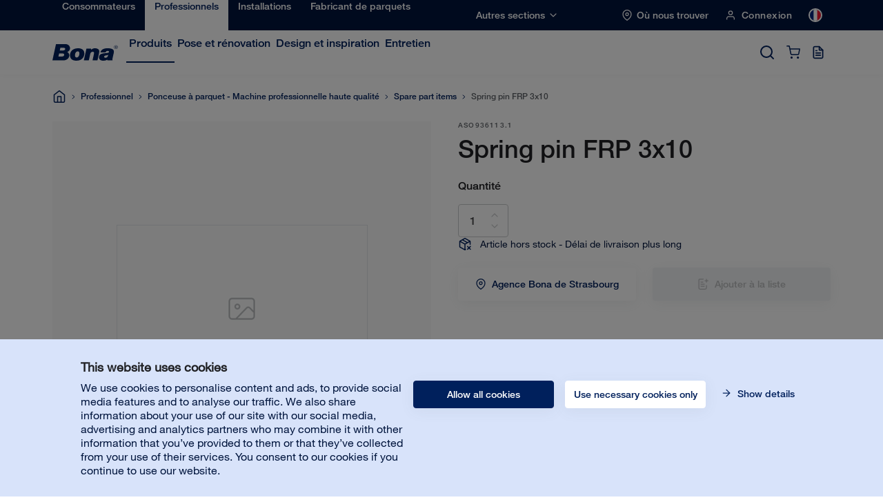

--- FILE ---
content_type: text/html; charset=utf-8
request_url: https://www.bona.com/fr/produits/professionnels/machines/spare-part-items/spring-pin-frp-3x10/
body_size: 15993
content:
<!DOCTYPE html>
  <html lang="fr">
  <head>
    <script>dataLayer = [];</script>
    <script data-cookieconsent="ignore">
      function gtag() {
        dataLayer.push(arguments);
      }
      gtag("consent", "default", {
          ad_personalization: "denied",
          ad_storage: "denied",
          ad_user_data: "denied",
          analytics_storage: "denied",
          functionality_storage: "denied",
          personalization_storage: "denied",
          security_storage: "granted",
          wait_for_update: 500,
      });
      gtag("set", "ads_data_redaction", true);
      gtag("set", "url_passthrough", true);
  </script>
  <script id="Cookiebot" src="https://consent.cookiebot.com/uc.js" data-cbid="5602cf3f-7e4e-4b04-940d-4612b5f1c9be" type="text/javascript" defer></script>

  

  <!-- Google Tag Manager -->
  <script data-cookieconsent="statistics" type="text/plain">(function(w,d,s,l,i){w[l]=w[l]||[];w[l].push({'gtm.start':
  new Date().getTime(),event:'gtm.js'});var f=d.getElementsByTagName(s)[0],
  j=d.createElement(s),dl=l!='dataLayer'?'&l='+l:'';j.async=true;j.src=
  'https://www.googletagmanager.com/gtm.js?id='+i+dl;f.parentNode.insertBefore(j,f);
  })(window,document,'script','dataLayer','GTM-PK84JZD');</script>
  <!-- End Google Tag Manager -->
  
  
  <script>
    dataLayer.push({
      "site": {
        "environment": "Production",
        "context": "server",
        "language": "fr"
      }
    });
  </script>

  
  <meta charset="utf-8">
  <meta http-equiv="x-ua-compatible" content="ie=edge">
  <meta name="viewport" content="width=device-width, initial-scale=1">
  <link rel="apple-touch-icon" sizes="180x180" href="/static/favicon/apple-touch-icon.png">
  <link rel="icon" type="image/png" sizes="32x32" href="/static/favicon/favicon-32x32.png">
  <link rel="icon" type="image/png" sizes="16x16" href="/static/favicon/favicon-16x16.png">
  <link rel="manifest" href="/static/favicon/site.webmanifest">
  <link rel="mask-icon" href="/static/favicon/safari-pinned-tab.svg" color="#00205C">
  <meta name="msapplication-TileColor" content="#da532c">
  <meta name="theme-color" content="#ffffff">

  <link href="https://www.google-analytics.com" rel="preconnect" crossorigin>
  <link href="https://stats.g.doubleclick.net" rel="preconnect" crossorigin>
  <link href="https://www.google.com" rel="preconnect" crossorigin>
  <link href="https://apis.google.com" rel="preconnect" crossorigin>
  <link href="https://www.gstatic.com" rel="preconnect" crossorigin>
  <link href="https://cdnjs.cloudflare.com" rel="preconnect" crossorigin>
  <link href="https://consent.cookiebot.com" rel="preconnect" crossorigin>
  <link href="https://consentcdn.cookiebot.com" rel="preconnect" crossorigin>
  <link href="https://static.hotjar.com" rel="preconnect" crossorigin>
  <link href="https://www.googletagmanager.com" rel="preconnect" crossorigin>
  <link href="https://connect.facebook.net" rel="preconnect" crossorigin>
  <link href="https://www.facebook.com" rel="preconnect" crossorigin>
  <link href="https://www.youtube.com" rel="preconnect" crossorigin>

  <title>Spring pin FRP 3x10</title>
  <meta name="description" content="">
  <meta property="og:title" content="Spring pin FRP 3x10" />
  <meta property="og:type" content="website" />
  <meta property="og:url" content="" />
  <meta property="og:description" content="" />
  <meta property="og:image" content="https://www.bona.com/Dist/img/og-image.jpg" />
  
  <style>
  @-webkit-keyframes heartbeat{0%{-webkit-transform:scale(1);transform:scale(1);opacity:1}50%{-webkit-transform:scale(1.1);transform:scale(1.1);opacity:.7}100%{-webkit-transform:scale(1);transform:scale(1);opacity:1}}@keyframes heartbeat{0%{-webkit-transform:scale(1);transform:scale(1);opacity:1}50%{-webkit-transform:scale(1.1);transform:scale(1.1);opacity:.7}100%{-webkit-transform:scale(1);transform:scale(1);opacity:1}}@-webkit-keyframes splash-remove{0%{opacity:1;-webkit-filter:blur(0);filter:blur(0)}100%{opacity:0;-webkit-filter:blur(5px);filter:blur(5px)}}@keyframes splash-remove{0%{opacity:1;-webkit-filter:blur(0);filter:blur(0)}100%{opacity:0;-webkit-filter:blur(5px);filter:blur(5px)}}.splash-remove{-webkit-animation:splash-remove .7s cubic-bezier(.55,.085,.68,.53) both;animation:splash-remove .7s cubic-bezier(.55,.085,.68,.53) both}.splash-pulse{-webkit-animation:heartbeat 1s ease-in-out 1s infinite both;animation:heartbeat 1s ease-in-out 1s infinite both}#noscript,#splash{position:fixed;top:0;bottom:0;right:0;left:0;background:white;display:-webkit-box;display:-ms-flexbox;display:flex;-webkit-box-align:center;-ms-flex-align:center;align-items:center;-webkit-box-pack:center;-ms-flex-pack:center;justify-content:center;z-index:9999}#noscript svg,#splash svg{height:auto;width:50%;max-width:200px;margin-bottom:15%}#noscript svg{height:60px;margin-bottom:30px}#noscript .container{width:100%;padding:0 15px 30px;box-sizing:border-box;text-align:center;margin-bottom:15%}#noscript{z-index:99991;-webkit-box-orient:vertical;-webkit-box-direction:normal;-ms-flex-direction:column;flex-direction:column;-webkit-box-align:center;-ms-flex-align:center;-ms-grid-row-align:center;align-items:center}
    </style>
    
  <link data-chunk="main" rel="stylesheet" href="/Dist/build-client/static/css/main.a23ce3d3.chunk.css">
<link data-chunk="StandardHeader-StandardHeader" rel="stylesheet" href="/Dist/build-client/static/css/StandardHeader-StandardHeader.1b5155c3.chunk.css">
<link data-chunk="Buttons-MiniCartButton-MiniCartButton" rel="stylesheet" href="/Dist/build-client/static/css/Buttons-MiniCartButton-MiniCartButton.186196ec.chunk.css">
<link data-chunk="Buttons-SparePartsCartButton-SparePartsCartButton" rel="stylesheet" href="/Dist/build-client/static/css/Buttons-SparePartsCartButton-SparePartsCartButton.078d4712.chunk.css">
<link data-chunk="SparePartsCartModal-SparePartsCartModal" rel="stylesheet" href="/Dist/build-client/static/css/SparePartsCartModal-SparePartsCartModal.d52424a1.chunk.css">
<link data-chunk="SparePartsInquiryModal-SparePartsInquiryModal" rel="stylesheet" href="/Dist/build-client/static/css/SparePartsInquiryModal-SparePartsInquiryModal.79ee93b1.chunk.css">
<link data-chunk="SparePartVariationPage-SparePartVariationPage" rel="stylesheet" href="/Dist/build-client/static/css/1.459b0424.chunk.css">
<link data-chunk="SparePartVariationPage-SparePartVariationPage" rel="stylesheet" href="/Dist/build-client/static/css/9.a478ed37.chunk.css">
<link data-chunk="SparePartVariationPage-SparePartVariationPage" rel="stylesheet" href="/Dist/build-client/static/css/SparePartVariationPage-SparePartVariationPage.ca61d41d.chunk.css">
  
  <link data-chunk="main" rel="preload" as="script" href="/Dist/build-client/static/js/runtime~main.397b97ca.js">
<link data-chunk="main" rel="preload" as="script" href="/Dist/build-client/static/js/64.64537b4f.chunk.js">
<link data-chunk="main" rel="preload" as="style" href="/Dist/build-client/static/css/main.a23ce3d3.chunk.css">
<link data-chunk="main" rel="preload" as="script" href="/Dist/build-client/static/js/main.4a241d02.chunk.js">
<link data-chunk="StandardHeader-StandardHeader" rel="preload" as="style" href="/Dist/build-client/static/css/StandardHeader-StandardHeader.1b5155c3.chunk.css">
<link data-chunk="StandardHeader-StandardHeader" rel="preload" as="script" href="/Dist/build-client/static/js/StandardHeader-StandardHeader.ff504240.chunk.js">
<link data-chunk="Buttons-MiniCartButton-MiniCartButton" rel="preload" as="style" href="/Dist/build-client/static/css/Buttons-MiniCartButton-MiniCartButton.186196ec.chunk.css">
<link data-chunk="Buttons-MiniCartButton-MiniCartButton" rel="preload" as="script" href="/Dist/build-client/static/js/Buttons-MiniCartButton-MiniCartButton.8e3c8a7f.chunk.js">
<link data-chunk="Buttons-SparePartsCartButton-SparePartsCartButton" rel="preload" as="style" href="/Dist/build-client/static/css/Buttons-SparePartsCartButton-SparePartsCartButton.078d4712.chunk.css">
<link data-chunk="Buttons-SparePartsCartButton-SparePartsCartButton" rel="preload" as="script" href="/Dist/build-client/static/js/Buttons-SparePartsCartButton-SparePartsCartButton.457cf804.chunk.js">
<link data-chunk="SparePartsCartModal-SparePartsCartModal" rel="preload" as="script" href="/Dist/build-client/static/js/69.ea8f7106.chunk.js">
<link data-chunk="SparePartsCartModal-SparePartsCartModal" rel="preload" as="style" href="/Dist/build-client/static/css/SparePartsCartModal-SparePartsCartModal.d52424a1.chunk.css">
<link data-chunk="SparePartsCartModal-SparePartsCartModal" rel="preload" as="script" href="/Dist/build-client/static/js/SparePartsCartModal-SparePartsCartModal.2d214815.chunk.js">
<link data-chunk="SparePartsInquiryModal-SparePartsInquiryModal" rel="preload" as="script" href="/Dist/build-client/static/js/5.65203574.chunk.js">
<link data-chunk="SparePartsInquiryModal-SparePartsInquiryModal" rel="preload" as="style" href="/Dist/build-client/static/css/SparePartsInquiryModal-SparePartsInquiryModal.79ee93b1.chunk.css">
<link data-chunk="SparePartsInquiryModal-SparePartsInquiryModal" rel="preload" as="script" href="/Dist/build-client/static/js/SparePartsInquiryModal-SparePartsInquiryModal.55b0953f.chunk.js">
<link data-chunk="SparePartVariationPage-SparePartVariationPage" rel="preload" as="style" href="/Dist/build-client/static/css/1.459b0424.chunk.css">
<link data-chunk="SparePartVariationPage-SparePartVariationPage" rel="preload" as="script" href="/Dist/build-client/static/js/1.25dd4ccb.chunk.js">
<link data-chunk="SparePartVariationPage-SparePartVariationPage" rel="preload" as="style" href="/Dist/build-client/static/css/9.a478ed37.chunk.css">
<link data-chunk="SparePartVariationPage-SparePartVariationPage" rel="preload" as="script" href="/Dist/build-client/static/js/9.f8960dd4.chunk.js">
<link data-chunk="SparePartVariationPage-SparePartVariationPage" rel="preload" as="style" href="/Dist/build-client/static/css/SparePartVariationPage-SparePartVariationPage.ca61d41d.chunk.css">
<link data-chunk="SparePartVariationPage-SparePartVariationPage" rel="preload" as="script" href="/Dist/build-client/static/js/SparePartVariationPage-SparePartVariationPage.a08a6ad8.chunk.js">
<link data-parent-chunk="main" rel="prefetch" as="script" href="/Dist/build-client/static/js/68.ea7ccb6a.chunk.js">
<link data-parent-chunk="main" rel="prefetch" as="style" href="/Dist/build-client/static/css/1.459b0424.chunk.css">
<link data-parent-chunk="main" rel="prefetch" as="script" href="/Dist/build-client/static/js/1.25dd4ccb.chunk.js">
<link data-parent-chunk="main" rel="prefetch" as="style" href="/Dist/build-client/static/css/9.a478ed37.chunk.css">
<link data-parent-chunk="main" rel="prefetch" as="script" href="/Dist/build-client/static/js/9.f8960dd4.chunk.js">
<link data-parent-chunk="main" rel="prefetch" as="style" href="/Dist/build-client/static/css/ProductPage-ProductPage.c9df1a2d.chunk.css">
<link data-parent-chunk="main" rel="prefetch" as="script" href="/Dist/build-client/static/js/ProductPage-ProductPage.b28be068.chunk.js">
<link data-parent-chunk="main" rel="prefetch" as="style" href="/Dist/build-client/static/css/6.800db035.chunk.css">
<link data-parent-chunk="main" rel="prefetch" as="script" href="/Dist/build-client/static/js/6.9c6b60d5.chunk.js">
<link data-parent-chunk="main" rel="prefetch" as="style" href="/Dist/build-client/static/css/CheckoutB2BPage-CheckoutB2BPage.54fa46c0.chunk.css">
<link data-parent-chunk="main" rel="prefetch" as="script" href="/Dist/build-client/static/js/CheckoutB2BPage-CheckoutB2BPage.3084d16f.chunk.js">
<link data-parent-chunk="main" rel="prefetch" as="style" href="/Dist/build-client/static/css/CheckoutB2CPage-CheckoutB2CPage.91c20c12.chunk.css">
<link data-parent-chunk="main" rel="prefetch" as="script" href="/Dist/build-client/static/js/CheckoutB2CPage-CheckoutB2CPage.b3e80273.chunk.js">
<link data-parent-chunk="main" rel="prefetch" as="style" href="/Dist/build-client/static/css/7.74139828.chunk.css">
<link data-parent-chunk="main" rel="prefetch" as="script" href="/Dist/build-client/static/js/7.cb72ff9d.chunk.js">
<link data-parent-chunk="main" rel="prefetch" as="style" href="/Dist/build-client/static/css/SearchPage-SearchPage.e58cf5d3.chunk.css">
<link data-parent-chunk="main" rel="prefetch" as="script" href="/Dist/build-client/static/js/SearchPage-SearchPage.eafd9d2c.chunk.js">
<link data-parent-chunk="main" rel="prefetch" as="style" href="/Dist/build-client/static/css/CategoryPage-CategoryPage.6b27acc0.chunk.css">
<link data-parent-chunk="main" rel="prefetch" as="script" href="/Dist/build-client/static/js/CategoryPage-CategoryPage.121f852a.chunk.js">
<link data-parent-chunk="main" rel="prefetch" as="style" href="/Dist/build-client/static/css/0.e7ffa06c.chunk.css">
<link data-parent-chunk="main" rel="prefetch" as="script" href="/Dist/build-client/static/js/0.28d438de.chunk.js">
<link data-parent-chunk="main" rel="prefetch" as="style" href="/Dist/build-client/static/css/StandardContentPage-StandardContentPage.75b3c502.chunk.css">
<link data-parent-chunk="main" rel="prefetch" as="script" href="/Dist/build-client/static/js/StandardContentPage-StandardContentPage.064de181.chunk.js">
<link data-parent-chunk="main" rel="prefetch" as="style" href="/Dist/build-client/static/css/SegmentLandingPage-SegmentLandingPage.137fb18e.chunk.css">
<link data-parent-chunk="main" rel="prefetch" as="script" href="/Dist/build-client/static/js/SegmentLandingPage-SegmentLandingPage.9fe99c48.chunk.js">
<link data-parent-chunk="main" rel="prefetch" as="style" href="/Dist/build-client/static/css/10.abae761a.chunk.css">
<link data-parent-chunk="main" rel="prefetch" as="script" href="/Dist/build-client/static/js/10.630f69c9.chunk.js">
<link data-parent-chunk="main" rel="prefetch" as="style" href="/Dist/build-client/static/css/OrderConfirmationB2BPage-OrderConfirmationB2BPage.b472488f.chunk.css">
<link data-parent-chunk="main" rel="prefetch" as="script" href="/Dist/build-client/static/js/OrderConfirmationB2BPage-OrderConfirmationB2BPage.5bab222a.chunk.js">
<link data-parent-chunk="main" rel="prefetch" as="style" href="/Dist/build-client/static/css/OrderConfirmationB2CPage-OrderConfirmationB2CPage.30c86be0.chunk.css">
<link data-parent-chunk="main" rel="prefetch" as="script" href="/Dist/build-client/static/js/OrderConfirmationB2CPage-OrderConfirmationB2CPage.db28b0de.chunk.js">
<link data-parent-chunk="main" rel="prefetch" as="style" href="/Dist/build-client/static/css/StoreLocatorPage-StoreLocatorPage.c7d00d6e.chunk.css">
<link data-parent-chunk="main" rel="prefetch" as="script" href="/Dist/build-client/static/js/StoreLocatorPage-StoreLocatorPage.4d6bfbd0.chunk.js">
<link data-parent-chunk="main" rel="prefetch" as="style" href="/Dist/build-client/static/css/OnBoardingPage-OnBoardingPage.60ec35eb.chunk.css">
<link data-parent-chunk="main" rel="prefetch" as="script" href="/Dist/build-client/static/js/OnBoardingPage-OnBoardingPage.39924606.chunk.js">
<link data-parent-chunk="main" rel="prefetch" as="style" href="/Dist/build-client/static/css/ErrorPage-ErrorPage.388db9ce.chunk.css">
<link data-parent-chunk="main" rel="prefetch" as="script" href="/Dist/build-client/static/js/ErrorPage-ErrorPage.8c709ada.chunk.js">
  <link rel="alternate" href="https://www.bona.com/en/products/professional/machines/spare-part-items/spring-pin-frp-3x10/" hreflang="en" /> 
<link rel="alternate" href="https://www.bona.com/cz/produkty/profesional/brusky/spare-part-items/spring-pin-frp-3x10/" hreflang="cs" /> 
<link rel="alternate" href="https://www.bona.com/de/produkte/geschaeftskunden/maschinen/spare-part-items/spring-pin-frp-3x10/" hreflang="de" /> 
<link rel="alternate" href="https://www.bona.com/de-at/produkte/geschaeftskunden/maschinen/spare-part-items/spring-pin-frp-3x10/" hreflang="de-at" /> 
<link rel="alternate" href="https://www.bona.com/de-ch/products/professional/machines/spare-part-items/spring-pin-frp-3x10/" hreflang="de-ch" /> 
<link rel="alternate" href="https://www.bona.com/en-ca/products/professional/machines/spare-part-items/spring-pin-frp-3x10/" hreflang="en-ca" /> 
<link rel="alternate" href="https://www.bona.com/en-gb/webchannel/professional/machines/spare-part-items/spring-pin-frp-3x10/" hreflang="en-gb" /> 
<link rel="alternate" href="https://www.bona.com/en-in/products/professional/machines/spare-part-items/spring-pin-frp-3x10/" hreflang="en-in" /> 
<link rel="alternate" href="https://www.bona.com/en-my/webchannel/professional/machines/spare-part-items/spring-pin-frp-3x10/" hreflang="en-my" /> 
<link rel="alternate" href="https://www.bona.com/en-sg/webchannel/professional/machines/spare-part-items/spring-pin-frp-3x10/" hreflang="en-sg" /> 
<link rel="alternate" href="https://www.bona.com/en-us/products/professional/machines/spare-part-items/spring-pin-frp-3x10/" hreflang="en-us" /> 
<link rel="alternate" href="https://www.bona.com/es/productos/profesional/maquinas/spare-part-items/spring-pin-frp-3x10/" hreflang="es" /> 
<link rel="alternate" href="https://www.bona.com/es-lat/webchannel/professional/machines/spare-part-items/spring-pin-frp-3x10/" hreflang="es-419" /> 
<link rel="alternate" href="https://www.bona.com/fr/produits/professionnels/machines/spare-part-items/spring-pin-frp-3x10/" hreflang="fr" /> 
<link rel="alternate" href="https://www.bona.com/fr-be/produits/professionnels/machines-poncage/spare-part-items/spring-pin-frp-3x10/" hreflang="fr-be" /> 
<link rel="alternate" href="https://www.bona.com/fr-ca/products/professional/machines/spare-part-items/spring-pin-frp-3x10/" hreflang="fr-ca" /> 
<link rel="alternate" href="https://www.bona.com/ja-jp/products/professional/machines/spare-part-items/spring-pin-frp-3x10/" hreflang="ja-jp" /> 
<link rel="alternate" href="https://www.bona.com/nl/producten/professional/machines/spare-part-items/spring-pin-frp-3x10/" hreflang="nl" /> 
<link rel="alternate" href="https://www.bona.com/nl-be/webchannel/professional/machines/spare-part-items/spring-pin-frp-3x10/" hreflang="nl-be" /> 
<link rel="alternate" href="https://www.bona.com/pl/webchannel/oferta-profesjonalna/maszyny/spare-part-items/spring-pin-frp-3x10/" hreflang="pl" /> 
<link rel="alternate" href="https://www.bona.com/pt/produtos/profissional/maquinas/spare-part-items/spring-pin-frp-3x10/" hreflang="pt" /> 
<link rel="alternate" href="https://www.bona.com/ro/produse/profesional/masini/spare-part-items/spring-pin-frp-3x10/" hreflang="ro" /> 
<link rel="alternate" href="https://www.bona.com/sv/webchannel/foretag/golvslipmaskiner/spare-part-items/spring-pin-frp-3x10/" hreflang="sv" /> 
<link rel="alternate" href="https://www.bona.com/zh-cn/products/professional/machines/spare-part-items/spring-pin-frp-3x10/" hreflang="zh-cn" /> 
<link rel="alternate" href="https://www.bona.com/en/products/professional/machines/spare-part-items/spring-pin-frp-3x10/" hreflang="x-default" /> 

  
  

  <!-- Start Plausible -->
<script defer data-domain="bona.com" src="https://plausible.io/js/script.outbound-links.js"></script>
<!-- End Plausible -->

<!-- Start Microsoft Clarity -->
<script type="text/javascript">
    (function(c,l,a,r,i,t,y){
        c[a]=c[a]||function(){(c[a].q=c[a].q||[]).push(arguments)};
        t=l.createElement(r);t.async=1;t.src="https://www.clarity.ms/tag/"+i;
        y=l.getElementsByTagName(r)[0];y.parentNode.insertBefore(t,y);
    })(window, document, "clarity", "script", "to0nv7wr9n");
</script>
<!-- Stop Microsoft Clarity -->

  
  
  <script type="text/javascript">var appInsights=window.appInsights||function(config){function t(config){i[config]=function(){var t=arguments;i.queue.push(function(){i[config].apply(i,t)})}}var i={config:config},u=document,e=window,o="script",s="AuthenticatedUserContext",h="start",c="stop",l="Track",a=l+"Event",v=l+"Page",r,f;setTimeout(function(){var t=u.createElement(o);t.src=config.url||"https://js.monitor.azure.com/scripts/a/ai.0.js";u.getElementsByTagName(o)[0].parentNode.appendChild(t)});try{i.cookie=u.cookie}catch(y){}for(i.queue=[],r=["Event","Exception","Metric","PageView","Trace","Dependency"];r.length;)t("track"+r.pop());return t("set"+s),t("clear"+s),t(h+a),t(c+a),t(h+v),t(c+v),t("flush"),config.disableExceptionTracking||(r="onerror",t("_"+r),f=e[r],e[r]=function(config,t,u,e,o){var s=f&&f(config,t,u,e,o);return s!==!0&&i["_"+r](config,t,u,e,o),s}),i}({instrumentationKey:"a2fd1f40-2e45-45c4-b139-6ef6de274257",sdkExtension:"a"});window.appInsights=appInsights;appInsights.queue&&appInsights.queue.length===0&&appInsights.trackPageView();</script></head>
  <body class="">
    <!-- Google Tag Manager (noscript) -->
  <noscript><iframe src="https://www.googletagmanager.com/ns.html?id=GTM-PK84JZD"
  height="0" width="0" style="display:none;visibility:hidden"></iframe></noscript>
  <!-- End Google Tag Manager (noscript) -->
    
    <div id="splash">
    <svg
        class="splash-pulse"
        width="130"
        height="35"
        viewBox="0 0 130 35"
        xmlns="http://www.w3.org/2000/svg"
      >
        <path
          d="M76.786 9.119h-9.154L62.46 33.492h9.876L75.148 20.4c.576-2.534 1.846-4.647 4.862-4.647 1.697 0 3.327.775 2.764 3.4l-3.05 14.34h9.8l2.94-13.764c.45-2.1.688-3.567.688-4.647 0-4.788-4.341-6.573-8.698-6.573-2.485 0-5.565.997-7.668 3.08v-2.47zM7.087 0L0 33.491h21.75c1.704 0 3.562-.34 5.3-1.032 4.636-1.847 8.027-7.587 5.848-12.461-.806-1.8-1.969-2.856-3.463-3.723 2.953-1.097 5.173-3.577 5.53-7.02C35.475 4.364 31.519 0 26.23 0H7.087zm6.196 19.268h6.102c2.203 0 4.23.381 4.071 2.863-.165 2.59-2.586 3.38-4.454 3.38h-7.03l1.31-6.243zm2.466-11.694h6.316c1.867 0 3.553.548 3.33 2.587-.25 2.273-2.485 2.863-3.918 2.863H14.62l1.13-5.45zm19.19 15.141c0 8.553 5.779 11.41 12.9 11.41 11.903 0 15.588-8.686 15.588-14.93 0-7.37-4.98-10.656-12.55-10.656-10.558 0-15.937 6.765-15.937 14.176zm9.966-1.552c.6-3.524 2.638-6.33 5.403-6.33 2.845 0 3.832 2.908 3.233 6.433-.6 3.524-2.632 6.332-5.403 6.332-2.84 0-3.832-2.908-3.233-6.435zm57.95 4.771c0-1.507 1.501-2.324 3.066-2.58 3.66-.598 5.09-1.4 5.09-1.4-.737 3.977-2.423 5.903-5.137 6.121-1.833.15-3.018-.559-3.018-2.14zm2.906-9.048c.525-1.83 1.891-2.9 3.856-2.94 1.437-.03 2.97.462 2.97 1.919 0 2.47-5.296 2.447-7.968 2.733-7.13.76-12.02 2.388-12.02 8.819 0 4.646 3.783 6.694 8.046 6.694 2.693 0 6.076-.193 8.508-2.337-.102.56.003 1.186.13 1.718h10.338c-.354-.863-.521-2.107-.13-3.957l2.593-12.187c1.707-8.032-6.912-8.823-12.758-8.823-6.082 0-12.322 1.883-13.807 8.361h10.242zm20.414-6.95c2.137 0 3.825-1.656 3.825-3.732 0-2.075-1.688-3.73-3.825-3.73-2.138 0-3.825 1.655-3.825 3.73 0 2.076 1.687 3.731 3.825 3.731zm0-.574c-1.747 0-3.24-1.397-3.24-3.158 0-1.76 1.493-3.155 3.24-3.155 1.746 0 3.24 1.395 3.24 3.155 0 1.761-1.494 3.158-3.24 3.158zm.555-3.023c.741-.02 1.319-.317 1.319-1.12 0-.88-.734-1.081-1.484-1.081h-1.815v4.085h.585V6.34h.701l1.253 1.884h.7L126.73 6.34zm-1.395-.575V4.713h1.111c.452 0 1.017.076 1.017.497 0 .65-.908.554-1.427.554h-.7z"
          fill="#00205C"
          fill-rule="evenodd"
        />
      </svg>
    </div>
    
    <noscript id="noscript">
  <svg width="130" height="35" viewBox="0 0 130 35" xmlns="http://www.w3.org/2000/svg"><path d="M76.786 9.119h-9.154L62.46 33.492h9.876L75.148 20.4c.576-2.534 1.846-4.647 4.862-4.647 1.697 0 3.327.775 2.764 3.4l-3.05 14.34h9.8l2.94-13.764c.45-2.1.688-3.567.688-4.647 0-4.788-4.341-6.573-8.698-6.573-2.485 0-5.565.997-7.668 3.08v-2.47zM7.087 0L0 33.491h21.75c1.704 0 3.562-.34 5.3-1.032 4.636-1.847 8.027-7.587 5.848-12.461-.806-1.8-1.969-2.856-3.463-3.723 2.953-1.097 5.173-3.577 5.53-7.02C35.475 4.364 31.519 0 26.23 0H7.087zm6.196 19.268h6.102c2.203 0 4.23.381 4.071 2.863-.165 2.59-2.586 3.38-4.454 3.38h-7.03l1.31-6.243zm2.466-11.694h6.316c1.867 0 3.553.548 3.33 2.587-.25 2.273-2.485 2.863-3.918 2.863H14.62l1.13-5.45zm19.19 15.141c0 8.553 5.779 11.41 12.9 11.41 11.903 0 15.588-8.686 15.588-14.93 0-7.37-4.98-10.656-12.55-10.656-10.558 0-15.937 6.765-15.937 14.176zm9.966-1.552c.6-3.524 2.638-6.33 5.403-6.33 2.845 0 3.832 2.908 3.233 6.433-.6 3.524-2.632 6.332-5.403 6.332-2.84 0-3.832-2.908-3.233-6.435zm57.95 4.771c0-1.507 1.501-2.324 3.066-2.58 3.66-.598 5.09-1.4 5.09-1.4-.737 3.977-2.423 5.903-5.137 6.121-1.833.15-3.018-.559-3.018-2.14zm2.906-9.048c.525-1.83 1.891-2.9 3.856-2.94 1.437-.03 2.97.462 2.97 1.919 0 2.47-5.296 2.447-7.968 2.733-7.13.76-12.02 2.388-12.02 8.819 0 4.646 3.783 6.694 8.046 6.694 2.693 0 6.076-.193 8.508-2.337-.102.56.003 1.186.13 1.718h10.338c-.354-.863-.521-2.107-.13-3.957l2.593-12.187c1.707-8.032-6.912-8.823-12.758-8.823-6.082 0-12.322 1.883-13.807 8.361h10.242zm20.414-6.95c2.137 0 3.825-1.656 3.825-3.732 0-2.075-1.688-3.73-3.825-3.73-2.138 0-3.825 1.655-3.825 3.73 0 2.076 1.687 3.731 3.825 3.731zm0-.574c-1.747 0-3.24-1.397-3.24-3.158 0-1.76 1.493-3.155 3.24-3.155 1.746 0 3.24 1.395 3.24 3.155 0 1.761-1.494 3.158-3.24 3.158zm.555-3.023c.741-.02 1.319-.317 1.319-1.12 0-.88-.734-1.081-1.484-1.081h-1.815v4.085h.585V6.34h.701l1.253 1.884h.7L126.73 6.34zm-1.395-.575V4.713h1.111c.452 0 1.017.076 1.017.497 0 .65-.908.554-1.427.554h-.7z" fill="#00205C" fill-rule="evenodd"/></svg>
  <div class="container">
    Ce site web nécessite JavaScript pour fonctionner correctement. Veuillez activer JavaScript dans votre navigateur.
  </div>
</noscript>
    
    <div id="root"></div>
    <script>window.__PRELOADED_STATE__ = {"header":{"links":[{"href":"/fr/consommateurs/","text":"Consommateurs","id":6851,"segmentId":"SegmentHomeowner","linkId":6851,"active":false,"storeLocatorHref":"/fr/consommateurs/trouver-bona/","storeLocatorHeading":"Où nous trouver","certifiedCraftsmanHref":"/fr/consommateurs/rechercher-un-artisan/","certifiedCraftsmanHeading":"Engager un artisan","customerServiceHref":"","shippingAndReturnHref":"","subLinks":[{"href":"/fr/produits/consommateurs/","text":"Produits","iteration":2,"id":1073741936,"linkId":"2_1073741936","subLinks":[{"href":"/fr/produits/consommateurs/nettoyants/","text":"Nettoyants","iteration":3,"id":1073741938,"linkId":"3_1073741938","subLinks":[{"href":"/fr/produits/consommateurs/nettoyants/parquets/","text":"Bois","iteration":4,"id":1073741963,"linkId":"4_1073741963","subLinks":[],"isRootCategoryPage":false,"displayInDesktopNavigation":false,"relationSortOrder":0},{"href":"/fr/produits/consommateurs/nettoyants/sols-durs/","text":"Sols durs","iteration":4,"id":1073741964,"linkId":"4_1073741964","subLinks":[],"isRootCategoryPage":false,"displayInDesktopNavigation":false,"relationSortOrder":1},{"href":"/fr/produits/consommateurs/nettoyants/exterieur/","text":"Extérieur","iteration":4,"id":1073741965,"linkId":"4_1073741965","subLinks":[],"isRootCategoryPage":false,"displayInDesktopNavigation":false,"relationSortOrder":2}],"isRootCategoryPage":false,"displayInDesktopNavigation":false,"relationSortOrder":0},{"href":"/fr/produits/consommateurs/balais-accessoires-pads/","text":"Balais, accessoires et pads","iteration":3,"id":1073741937,"linkId":"3_1073741937","subLinks":[{"href":"/fr/produits/consommateurs/balais-accessoires-pads/pads/","text":"Pad de balayage","iteration":4,"id":1073741969,"linkId":"4_1073741969","subLinks":[],"isRootCategoryPage":false,"displayInDesktopNavigation":false,"relationSortOrder":0},{"href":"/fr/produits/consommateurs/balais-accessoires-pads/kits-de-nettoyage/","text":"Kits","iteration":4,"id":1073741968,"linkId":"4_1073741968","subLinks":[],"isRootCategoryPage":false,"displayInDesktopNavigation":false,"relationSortOrder":1},{"href":"/fr/produits/consommateurs/balais-accessoires-pads/balais/","text":"Balais","iteration":4,"id":1073741967,"linkId":"4_1073741967","subLinks":[],"isRootCategoryPage":false,"displayInDesktopNavigation":false,"relationSortOrder":2}],"isRootCategoryPage":false,"displayInDesktopNavigation":false,"relationSortOrder":1},{"href":"/fr/produits/consommateurs/polishs/","text":"Polishs","iteration":3,"id":1073741941,"linkId":"3_1073741941","subLinks":[{"href":"/fr/produits/consommateurs/polishs/parquets/","text":"Bois","iteration":4,"id":1073741970,"linkId":"4_1073741970","subLinks":[],"isRootCategoryPage":false,"displayInDesktopNavigation":false,"relationSortOrder":0},{"href":"/fr/produits/consommateurs/polishs/sols-durs/","text":"Sol dur","iteration":4,"id":1073741971,"linkId":"4_1073741971","subLinks":[],"isRootCategoryPage":false,"displayInDesktopNavigation":false,"relationSortOrder":1}],"isRootCategoryPage":false,"displayInDesktopNavigation":false,"relationSortOrder":2},{"href":"/fr/produits/consommateurs/gamme-diy-bona-home/","text":"Do-It-Yourself","iteration":3,"id":1073741962,"linkId":"3_1073741962","subLinks":[{"href":"/fr/produits/consommateurs/gamme-diy-bona-home/huiles-et-cires-interieures/","text":"Huiles et cires intérieures","iteration":4,"id":1073741943,"linkId":"4_1073741943","subLinks":[],"isRootCategoryPage":false,"displayInDesktopNavigation":false,"relationSortOrder":0},{"href":"/fr/produits/consommateurs/gamme-diy-bona-home/colles/","text":"Colles","iteration":4,"id":1073741947,"linkId":"4_1073741947","subLinks":[],"isRootCategoryPage":false,"displayInDesktopNavigation":false,"relationSortOrder":1},{"href":"/fr/produits/consommateurs/gamme-diy-bona-home/vitrificateurs/","text":"Vernis","iteration":4,"id":1073741942,"linkId":"4_1073741942","subLinks":[],"isRootCategoryPage":false,"displayInDesktopNavigation":false,"relationSortOrder":2},{"href":"/fr/produits/consommateurs/gamme-diy-bona-home/reparation/","text":"Réparation","iteration":4,"id":1073741944,"linkId":"4_1073741944","subLinks":[],"isRootCategoryPage":false,"displayInDesktopNavigation":false,"relationSortOrder":3},{"href":"/fr/produits/consommateurs/gamme-diy-bona-home/outils-et-accessoires/","text":"Outils et accessoires","iteration":4,"id":1073741946,"linkId":"4_1073741946","subLinks":[{"href":"/fr/produits/consommateurs/gamme-diy-bona-home/outils-et-accessoires/accessories/","text":"Accessories","iteration":5,"id":1073742031,"linkId":"5_1073742031","subLinks":[],"isRootCategoryPage":false,"displayInDesktopNavigation":false,"relationSortOrder":1}],"isRootCategoryPage":false,"displayInDesktopNavigation":false,"relationSortOrder":4},{"href":"/fr/produits/consommateurs/gamme-diy-bona-home/huiles-exterieures/","text":"Huiles extérieures","iteration":4,"id":1073742001,"linkId":"4_1073742001","subLinks":[],"isRootCategoryPage":false,"displayInDesktopNavigation":false,"relationSortOrder":5}],"isRootCategoryPage":false,"displayInDesktopNavigation":false,"relationSortOrder":4}],"isRootCategoryPage":true,"displayInDesktopNavigation":true},{"href":"/fr/consommateurs/guide/","text":"Guide","iteration":2,"id":6853,"linkId":"2_6853","subLinks":[{"href":"/fr/consommateurs/guide/parquets-clairs-traites-avec-une-huile-cire-dure-un-vernis-ou-une-huile/","text":"Parquets clairs traités avec une huile-cire dure, un vernis ou une huile","iteration":3,"id":42155,"linkId":"3_42155","subLinks":[],"isRootCategoryPage":false,"displayInDesktopNavigation":true}],"isRootCategoryPage":false,"displayInDesktopNavigation":true},{"href":"/fr/consommateurs/renovation-des-parquets/","text":"Inspiration","iteration":2,"id":6869,"linkId":"2_6869","subLinks":[{"href":"/fr/consommateurs/renovation-des-parquets/garden-atmosphere/","text":"Garden Atmosphere","iteration":3,"id":6870,"linkId":"3_6870","subLinks":[],"isRootCategoryPage":false,"displayInDesktopNavigation":true},{"href":"/fr/consommateurs/renovation-des-parquets/nordic-shimmer/","text":"Nordic Shimmer","iteration":3,"id":6871,"linkId":"3_6871","subLinks":[],"isRootCategoryPage":false,"displayInDesktopNavigation":true},{"href":"/fr/consommateurs/renovation-des-parquets/touch-of-grace/","text":"Touch of Grace","iteration":3,"id":6872,"linkId":"3_6872","subLinks":[],"isRootCategoryPage":false,"displayInDesktopNavigation":true},{"href":"/fr/consommateurs/renovation-des-parquets/malibu-dreams/","text":"Malibu Dreams","iteration":3,"id":6873,"linkId":"3_6873","subLinks":[],"isRootCategoryPage":false,"displayInDesktopNavigation":true},{"href":"/fr/consommateurs/renovation-des-parquets/new-modern/","text":"New Modern","iteration":3,"id":6874,"linkId":"3_6874","subLinks":[],"isRootCategoryPage":false,"displayInDesktopNavigation":true}],"isRootCategoryPage":false,"displayInDesktopNavigation":true},{"href":"/fr/consommateurs/renovation-des-parquets2/","text":"Rénovation des parquets","iteration":2,"id":46228,"linkId":"2_46228","subLinks":[],"isRootCategoryPage":false,"displayInDesktopNavigation":true},{"href":"/fr/consommateurs/diy/","text":"DIY","iteration":2,"id":6862,"linkId":"2_6862","subLinks":[{"href":"/fr/consommateurs/diy/preparation-de-la-renovation-d-un-parquet/","text":"Préparation de la rénovation d'un parquet","iteration":3,"id":6863,"linkId":"3_6863","subLinks":[],"isRootCategoryPage":false,"displayInDesktopNavigation":true},{"href":"/fr/consommateurs/diy/poncage-d-un-parquet/","text":"Ponçage d'un parquet","iteration":3,"id":6864,"linkId":"3_6864","subLinks":[],"isRootCategoryPage":false,"displayInDesktopNavigation":true},{"href":"/fr/consommateurs/diy/vitrification-d-un-parquet/","text":"Vitrification d'un parquet","iteration":3,"id":6865,"linkId":"3_6865","subLinks":[],"isRootCategoryPage":false,"displayInDesktopNavigation":true},{"href":"/fr/consommateurs/diy/mise-en-huile-d-un-parquet/","text":"Mise en huile d'un parquet","iteration":3,"id":6866,"linkId":"3_6866","subLinks":[],"isRootCategoryPage":false,"displayInDesktopNavigation":true},{"href":"/fr/consommateurs/diy/application-d-huile-cire-dure-sur-un-parquet/","text":"Application d'huile-cire dure sur un parquet","iteration":3,"id":6867,"linkId":"3_6867","subLinks":[],"isRootCategoryPage":false,"displayInDesktopNavigation":true},{"href":"/fr/consommateurs/diy/utilisation-des-colles-bona-home/","text":"Utilisation des colles Bona Home","iteration":3,"id":6868,"linkId":"3_6868","subLinks":[],"isRootCategoryPage":false,"displayInDesktopNavigation":true}],"isRootCategoryPage":false,"displayInDesktopNavigation":true},{"href":"/fr/consommateurs/l-importance-d-etre-engage/","text":"L'importance d'être engagé","iteration":2,"id":6852,"linkId":"2_6852","subLinks":[],"isRootCategoryPage":false,"displayInDesktopNavigation":true},{"href":"/fr/consommateurs/engager-un-artisan-certifie-Bona/","text":"Engager un artisan certifié Bona","iteration":2,"id":6966,"linkId":"2_6966","subLinks":[],"isRootCategoryPage":false,"displayInDesktopNavigation":false},{"href":"/fr/consommateurs/rechercher-un-artisan/","text":"Engager un artisan","iteration":2,"id":10368,"linkId":"2_10368","subLinks":[],"isRootCategoryPage":false,"displayInDesktopNavigation":false},{"href":"/fr/consommateurs/beaute-et-proprete-pour-vos-carrelages/","text":"Beauté et propreté pour vos carrelages","iteration":2,"id":98028,"linkId":"2_98028","subLinks":[],"isRootCategoryPage":false,"displayInDesktopNavigation":false}],"allowLogin":false},{"href":"/fr/professionnels/","text":"Professionnels","id":849,"segmentId":"SegmentProfessional","linkId":849,"active":true,"storeLocatorHref":"/fr/professionnels/ou-nous-trouver/","storeLocatorHeading":"Où nous trouver","certifiedCraftsmanHref":"","customerServiceHref":"","shippingAndReturnHref":"","subLinks":[{"href":"/fr/produits/professionnels/","text":"Produits","iteration":2,"id":1073741897,"linkId":"2_1073741897","subLinks":[{"href":"/fr/produits/professionnels/protections/","text":"Protections","iteration":3,"id":1073741898,"linkId":"3_1073741898","subLinks":[{"href":"/fr/produits/professionnels/protections/vernis/","text":"Vernis","iteration":4,"id":1073741899,"linkId":"4_1073741899","subLinks":[{"href":"/fr/produits/professionnels/protections/vernis/wood-floor-lacquers/","text":"Vernis parquets","iteration":5,"id":1073742040,"linkId":"5_1073742040","subLinks":[],"isRootCategoryPage":false,"displayInDesktopNavigation":false,"relationSortOrder":0},{"href":"/fr/produits/professionnels/protections/vernis/resilient-floor-lacquers/","text":"Vernis sols souples","iteration":5,"id":1073742041,"linkId":"5_1073742041","subLinks":[],"isRootCategoryPage":false,"displayInDesktopNavigation":false,"relationSortOrder":1},{"href":"/fr/produits/professionnels/protections/vernis/sport-floor-lacquers/","text":"Vernis sols sportifs","iteration":5,"id":1073742042,"linkId":"5_1073742042","subLinks":[],"isRootCategoryPage":false,"displayInDesktopNavigation":false,"relationSortOrder":2}],"isRootCategoryPage":false,"displayInDesktopNavigation":false,"relationSortOrder":0},{"href":"/fr/produits/professionnels/protections/primaires/","text":"Primaires parquet Bona - Vernis professionnel haute qualité - Ecologique","iteration":4,"id":1073741900,"linkId":"4_1073741900","subLinks":[{"href":"/fr/produits/professionnels/protections/primaires/wood-floor-primers/","text":"Primaires parquets","iteration":5,"id":1073742043,"linkId":"5_1073742043","subLinks":[],"isRootCategoryPage":false,"displayInDesktopNavigation":false,"relationSortOrder":0},{"href":"/fr/produits/professionnels/protections/primaires/resilient-floor-primers/","text":"Primaires sols souples","iteration":5,"id":1073742044,"linkId":"5_1073742044","subLinks":[],"isRootCategoryPage":false,"displayInDesktopNavigation":false,"relationSortOrder":1},{"href":"/fr/produits/professionnels/protections/primaires/sport-floor-primers/","text":"Primaires sols sportifs","iteration":5,"id":1073742045,"linkId":"5_1073742045","subLinks":[],"isRootCategoryPage":false,"displayInDesktopNavigation":false,"relationSortOrder":2}],"isRootCategoryPage":false,"displayInDesktopNavigation":false,"relationSortOrder":1},{"href":"/fr/produits/professionnels/protections/huiles-et-cires/","text":"Huiles et cires","iteration":4,"id":1073741901,"linkId":"4_1073741901","subLinks":[{"href":"/fr/produits/professionnels/protections/huiles-et-cires/huiles-protection/","text":"Huiles - traitement contre l'usure","iteration":5,"id":1073741980,"linkId":"5_1073741980","subLinks":[],"isRootCategoryPage":false,"displayInDesktopNavigation":false,"relationSortOrder":0},{"href":"/fr/produits/professionnels/protections/huiles-et-cires/huiles-decoration/","text":"Huiles - décoration","iteration":5,"id":1073741981,"linkId":"5_1073741981","subLinks":[],"isRootCategoryPage":false,"displayInDesktopNavigation":false,"relationSortOrder":1},{"href":"/fr/produits/professionnels/protections/huiles-et-cires/huiles-exterieur/","text":"Huiles - extérieur","iteration":5,"id":1073741982,"linkId":"5_1073741982","subLinks":[],"isRootCategoryPage":false,"displayInDesktopNavigation":false,"relationSortOrder":2}],"isRootCategoryPage":false,"displayInDesktopNavigation":false,"relationSortOrder":4},{"href":"/fr/produits/professionnels/protections/peintures/","text":"Peintures","iteration":4,"id":1073741978,"linkId":"4_1073741978","subLinks":[],"isRootCategoryPage":false,"displayInDesktopNavigation":false,"relationSortOrder":5},{"href":"/fr/produits/professionnels/protections/mastics/","text":"Mastics","iteration":4,"id":1073741902,"linkId":"4_1073741902","subLinks":[],"isRootCategoryPage":false,"displayInDesktopNavigation":false,"relationSortOrder":7},{"href":"/fr/produits/professionnels/protections/outils-et-accessoires/","text":"Outils et accessoires","iteration":4,"id":1073741903,"linkId":"4_1073741903","subLinks":[],"isRootCategoryPage":false,"displayInDesktopNavigation":false,"relationSortOrder":8}],"isRootCategoryPage":false,"displayInDesktopNavigation":false,"relationSortOrder":0},{"href":"/fr/produits/professionnels/colles/","text":"Colle parquet professionnelle Bona - Produit haute qualité - Ecologique","iteration":3,"id":1073741904,"linkId":"3_1073741904","subLinks":[{"href":"/fr/produits/professionnels/colles/colles-reactives-silane/","text":"Colles réactives silane","iteration":4,"id":1073741905,"linkId":"4_1073741905","subLinks":[],"isRootCategoryPage":false,"displayInDesktopNavigation":false,"relationSortOrder":0},{"href":"/fr/produits/professionnels/colles/primaires/","text":"Primaires","iteration":4,"id":1073741908,"linkId":"4_1073741908","subLinks":[],"isRootCategoryPage":false,"displayInDesktopNavigation":false,"relationSortOrder":1},{"href":"/fr/produits/professionnels/colles/barriere-anti-humidite/","text":"Barrière contre l'humidité","iteration":4,"id":1073741909,"linkId":"4_1073741909","subLinks":[],"isRootCategoryPage":false,"displayInDesktopNavigation":false,"relationSortOrder":2},{"href":"/fr/produits/professionnels/colles/ragreages/","text":"Ragréages","iteration":4,"id":1073741999,"linkId":"4_1073741999","subLinks":[],"isRootCategoryPage":false,"displayInDesktopNavigation":false,"relationSortOrder":3},{"href":"/fr/produits/professionnels/colles/colles-reactives-pu/","text":"Colles réactives PU","iteration":4,"id":1073741906,"linkId":"4_1073741906","subLinks":[],"isRootCategoryPage":false,"displayInDesktopNavigation":false,"relationSortOrder":4},{"href":"/fr/produits/professionnels/colles/colles-a-dispersion/","text":"Colles à dispersion","iteration":4,"id":1073741907,"linkId":"4_1073741907","subLinks":[],"isRootCategoryPage":false,"displayInDesktopNavigation":false,"relationSortOrder":5},{"href":"/fr/produits/professionnels/colles/underlayments/","text":"Underlayments","iteration":4,"id":1073742050,"linkId":"4_1073742050","subLinks":[],"isRootCategoryPage":false,"displayInDesktopNavigation":false,"relationSortOrder":6},{"href":"/fr/produits/professionnels/colles/accessoires/","text":"Outils et accessoires","iteration":4,"id":1073741910,"linkId":"4_1073741910","subLinks":[],"isRootCategoryPage":false,"displayInDesktopNavigation":false,"relationSortOrder":7}],"isRootCategoryPage":false,"displayInDesktopNavigation":false,"relationSortOrder":1},{"href":"/fr/produits/professionnels/machines/","text":"Ponceuse à parquet - Machine professionnelle haute qualité","iteration":3,"id":1073741911,"linkId":"3_1073741911","subLinks":[{"href":"/fr/produits/professionnels/machines/monobrosses/","text":"Monobrosse parquet - Machine professionnelle haute qualité","iteration":4,"id":1073741915,"linkId":"4_1073741915","subLinks":[],"isRootCategoryPage":false,"displayInDesktopNavigation":false,"relationSortOrder":0},{"href":"/fr/produits/professionnels/machines/ponceuses-a-bande/","text":"Ponceuses à bande - Machine professionnelle haute qualité","iteration":4,"id":1073741912,"linkId":"4_1073741912","subLinks":[],"isRootCategoryPage":false,"displayInDesktopNavigation":false,"relationSortOrder":1},{"href":"/fr/produits/professionnels/machines/confinement-de-la-poussiere/","text":"Confinement des poussières","iteration":4,"id":1073741916,"linkId":"4_1073741916","subLinks":[],"isRootCategoryPage":false,"displayInDesktopNavigation":false,"relationSortOrder":2},{"href":"/fr/produits/professionnels/machines/bordeuses/","text":"Bordeuses","iteration":4,"id":1073741914,"linkId":"4_1073741914","subLinks":[],"isRootCategoryPage":false,"displayInDesktopNavigation":false,"relationSortOrder":3},{"href":"/fr/produits/professionnels/machines/ponceuses-a-tambour/","text":"Ponceuses à tambour","iteration":4,"id":1073741913,"linkId":"4_1073741913","subLinks":[],"isRootCategoryPage":false,"displayInDesktopNavigation":false,"relationSortOrder":4},{"href":"/fr/produits/professionnels/machines/other-machines/","text":"Autres machines","iteration":4,"id":1073741998,"linkId":"4_1073741998","subLinks":[],"isRootCategoryPage":false,"displayInDesktopNavigation":false,"relationSortOrder":5},{"href":"/fr/produits/professionnels/machines/outils-et-accessoires/","text":"Outils et accessoires","iteration":4,"id":1073741917,"linkId":"4_1073741917","subLinks":[],"isRootCategoryPage":false,"displayInDesktopNavigation":false,"relationSortOrder":6},{"href":"/fr/produits/professionnels/machines/spareparts/","text":"Pièces détachées","iteration":4,"id":1073742000,"linkId":"4_1073742000","subLinks":[],"isRootCategoryPage":false,"displayInDesktopNavigation":false,"relationSortOrder":7}],"isRootCategoryPage":false,"displayInDesktopNavigation":false,"relationSortOrder":3},{"href":"/fr/produits/professionnels/abrasifs/","text":"Abrasifs","iteration":3,"id":1073741988,"linkId":"3_1073741988","subLinks":[{"href":"/fr/produits/professionnels/abrasifs/8600-vert-en-ceramique/","text":"8600 vert en céramique","iteration":4,"id":1073741996,"linkId":"4_1073741996","subLinks":[],"isRootCategoryPage":false,"displayInDesktopNavigation":false,"relationSortOrder":0},{"href":"/fr/produits/professionnels/abrasifs/8300-bleu-en-zircon/","text":"8300 bleu en zircon","iteration":4,"id":1073741990,"linkId":"4_1073741990","subLinks":[],"isRootCategoryPage":false,"displayInDesktopNavigation":false,"relationSortOrder":1},{"href":"/fr/produits/professionnels/abrasifs/8100-noir-en-carbure-de-silicium/","text":"8100 noir en carbure de silicium","iteration":4,"id":1073741991,"linkId":"4_1073741991","subLinks":[],"isRootCategoryPage":false,"displayInDesktopNavigation":false,"relationSortOrder":2},{"href":"/fr/produits/professionnels/abrasifs/8700-en-ceramique-platine/","text":"8700 en céramique platine","iteration":4,"id":1073741989,"linkId":"4_1073741989","subLinks":[],"isRootCategoryPage":false,"displayInDesktopNavigation":false,"relationSortOrder":3},{"href":"/fr/produits/professionnels/abrasifs/8500-rouge-en-oxyde-d-aluminium/","text":"8500 rouge en oxyde d'aluminium","iteration":4,"id":1073741993,"linkId":"4_1073741993","subLinks":[],"isRootCategoryPage":false,"displayInDesktopNavigation":false,"relationSortOrder":4},{"href":"/fr/produits/professionnels/abrasifs/net-abrasives/","text":"Net Abrasives","iteration":4,"id":1073742049,"linkId":"4_1073742049","subLinks":[],"isRootCategoryPage":false,"displayInDesktopNavigation":false,"relationSortOrder":5},{"href":"/fr/produits/professionnels/abrasifs/abrasifs-diamant/","text":"Abrasifs Diamant","iteration":4,"id":1073741992,"linkId":"4_1073741992","subLinks":[],"isRootCategoryPage":false,"displayInDesktopNavigation":false,"relationSortOrder":6},{"href":"/fr/produits/professionnels/abrasifs/grille-pads/","text":"Nets, grilles et pads","iteration":4,"id":1073741994,"linkId":"4_1073741994","subLinks":[],"isRootCategoryPage":false,"displayInDesktopNavigation":false,"relationSortOrder":7},{"href":"/fr/produits/professionnels/abrasifs/autres-abrasifs/","text":"Autres abrasifs","iteration":4,"id":1073742010,"linkId":"4_1073742010","subLinks":[],"isRootCategoryPage":false,"displayInDesktopNavigation":false,"relationSortOrder":8}],"isRootCategoryPage":false,"displayInDesktopNavigation":false,"relationSortOrder":4},{"href":"/fr/produits/professionnels/entretien-des-sols/","text":"Entretien des sols","iteration":3,"id":1073741921,"linkId":"3_1073741921","subLinks":[{"href":"/fr/produits/professionnels/entretien-des-sols/produits-pour-les-professionnels-du-nettoyage/","text":"Produits pour les professionnels du nettoyage","iteration":4,"id":1073741926,"linkId":"4_1073741926","subLinks":[{"href":"/fr/produits/professionnels/entretien-des-sols/produits-pour-les-professionnels-du-nettoyage/entretien-des-parquets/","text":"Entretien des parquets","iteration":5,"id":1073742012,"linkId":"5_1073742012","subLinks":[],"isRootCategoryPage":false,"displayInDesktopNavigation":false,"relationSortOrder":0},{"href":"/fr/produits/professionnels/entretien-des-sols/produits-pour-les-professionnels-du-nettoyage/resilient-floor-care/","text":"Entretien des sols souples","iteration":5,"id":1073742013,"linkId":"5_1073742013","subLinks":[],"isRootCategoryPage":false,"displayInDesktopNavigation":false,"relationSortOrder":1}],"isRootCategoryPage":false,"displayInDesktopNavigation":false,"relationSortOrder":0},{"href":"/fr/produits/professionnels/entretien-des-sols/nettoyants/","text":"Nettoyants","iteration":4,"id":1073741923,"linkId":"4_1073741923","subLinks":[],"isRootCategoryPage":false,"displayInDesktopNavigation":false,"relationSortOrder":1},{"href":"/fr/produits/professionnels/entretien-des-sols/polish-et-raviveurs/","text":"Polishs et raviveurs","iteration":4,"id":1073741922,"linkId":"4_1073741922","subLinks":[],"isRootCategoryPage":false,"displayInDesktopNavigation":false,"relationSortOrder":2},{"href":"/fr/produits/professionnels/entretien-des-sols/machines/","text":"Machines","iteration":4,"id":1073741924,"linkId":"4_1073741924","subLinks":[],"isRootCategoryPage":false,"displayInDesktopNavigation":false,"relationSortOrder":3},{"href":"/fr/produits/professionnels/entretien-des-sols/accessoires/","text":"Outils et accessoires","iteration":4,"id":1073741925,"linkId":"4_1073741925","subLinks":[],"isRootCategoryPage":false,"displayInDesktopNavigation":false,"relationSortOrder":4}],"isRootCategoryPage":false,"displayInDesktopNavigation":false,"relationSortOrder":5}],"isRootCategoryPage":true,"displayInDesktopNavigation":true},{"href":"/fr/professionnels/pose-et-renovation/","text":"Pose et rénovation","iteration":2,"id":8349,"linkId":"2_8349","subLinks":[{"href":"/fr/professionnels/pose-et-renovation/pose-dun-nouveau-parquet/","text":"Pose d'un nouveau parquet","iteration":3,"id":2286,"linkId":"3_2286","subLinks":[],"isRootCategoryPage":false,"displayInDesktopNavigation":true},{"href":"/fr/professionnels/pose-et-renovation/poncage/","text":"Ponçage","iteration":3,"id":2430,"linkId":"3_2430","subLinks":[{"href":"/fr/professionnels/pose-et-renovation/poncage/systeme-flexisand-pro/","text":"Ponceuse multifonction Bona - Machine haute qualité","iteration":4,"id":2515,"linkId":"4_2515","subLinks":[],"isRootCategoryPage":false,"displayInDesktopNavigation":true},{"href":"/fr/professionnels/pose-et-renovation/poncage/resultats-du-test-poncage-grossier-et-intermediaire/","text":"Résultats du test - ponçage grossier et intermédiaire","iteration":4,"id":2470,"linkId":"4_2470","subLinks":[],"isRootCategoryPage":false,"displayInDesktopNavigation":true},{"href":"/fr/professionnels/pose-et-renovation/poncage/resultats-du-test-poncage-fin/","text":"Résultats du test - ponçage fin","iteration":4,"id":2864,"linkId":"4_2864","subLinks":[],"isRootCategoryPage":false,"displayInDesktopNavigation":true},{"href":"/fr/professionnels/pose-et-renovation/poncage/technologie-de-brossage/","text":"Technologie de brossage","iteration":4,"id":2469,"linkId":"4_2469","subLinks":[],"isRootCategoryPage":false,"displayInDesktopNavigation":true}],"isRootCategoryPage":false,"displayInDesktopNavigation":true},{"href":"/fr/professionnels/pose-et-renovation/programme-bronze/","text":"Programme Bronze","iteration":3,"id":2285,"linkId":"3_2285","subLinks":[],"isRootCategoryPage":false,"displayInDesktopNavigation":true},{"href":"/fr/professionnels/pose-et-renovation/programme-argent/","text":"Programme Argent","iteration":3,"id":955,"linkId":"3_955","subLinks":[{"href":"/fr/professionnels/pose-et-renovation/programme-argent/garantie-de-survitrification/","text":"Garantie de survitrification","iteration":4,"id":23860,"linkId":"4_23860","subLinks":[],"isRootCategoryPage":false,"displayInDesktopNavigation":true}],"isRootCategoryPage":false,"displayInDesktopNavigation":true},{"href":"/fr/professionnels/pose-et-renovation/programme-or/","text":"Programme Or","iteration":3,"id":2284,"linkId":"3_2284","subLinks":[],"isRootCategoryPage":false,"displayInDesktopNavigation":true},{"href":"/fr/professionnels/pose-et-renovation/terrasse/","text":"Machine nettoyage terrasse professionnelle","iteration":3,"id":2555,"linkId":"3_2555","subLinks":[],"isRootCategoryPage":false,"displayInDesktopNavigation":true},{"href":"/fr/professionnels/pose-et-renovation/parquets-huiles/","text":"Parquets huilés","iteration":3,"id":3586,"linkId":"3_3586","subLinks":[],"isRootCategoryPage":false,"displayInDesktopNavigation":true},{"href":"/fr/professionnels/pose-et-renovation/systeme-sols-souples/","text":"Système sols souples","iteration":3,"id":5034,"linkId":"3_5034","subLinks":[],"isRootCategoryPage":false,"displayInDesktopNavigation":true},{"href":"/fr/professionnels/pose-et-renovation/systemesupersport/","text":"Rénovation des sols sportifs","iteration":3,"id":37212,"linkId":"3_37212","subLinks":[],"isRootCategoryPage":false,"displayInDesktopNavigation":true}],"isRootCategoryPage":false,"displayInDesktopNavigation":true},{"href":"/fr/professionnels/conception--inspiration/","text":"Design et inspiration","iteration":2,"id":8555,"linkId":"2_8555","subLinks":[{"href":"/fr/professionnels/conception--inspiration/texture-couleur-protection/","text":"Texture, couleur, protection","iteration":3,"id":8093,"linkId":"3_8093","subLinks":[],"isRootCategoryPage":false,"displayInDesktopNavigation":true}],"isRootCategoryPage":false,"displayInDesktopNavigation":true},{"href":"/fr/professionnels/entretien/","text":"Entretien","iteration":2,"id":12753,"linkId":"2_12753","subLinks":[{"href":"/fr/professionnels/entretien/guide-entretien-des-parquets/","text":"Guides d'entretien des parquets","iteration":3,"id":13176,"linkId":"3_13176","subLinks":[],"isRootCategoryPage":false,"displayInDesktopNavigation":true},{"href":"/fr/professionnels/entretien/renovez/","text":"Rénovez","iteration":3,"id":13175,"linkId":"3_13175","subLinks":[],"isRootCategoryPage":false,"displayInDesktopNavigation":true},{"href":"/fr/professionnels/entretien/remise-a-neuf/","text":"Remise à neuf","iteration":3,"id":13174,"linkId":"3_13174","subLinks":[],"isRootCategoryPage":false,"displayInDesktopNavigation":true},{"href":"/fr/professionnels/entretien/survitrification/","text":"Survitrification","iteration":3,"id":13173,"linkId":"3_13173","subLinks":[],"isRootCategoryPage":false,"displayInDesktopNavigation":true}],"isRootCategoryPage":false,"displayInDesktopNavigation":true},{"href":"/fr/professionnels/references/","text":"Références","iteration":2,"id":2869,"linkId":"2_2869","subLinks":[],"isRootCategoryPage":false,"displayInDesktopNavigation":false},{"href":"/fr/professionnels/artisan-certifie-bona/","text":"Artisan certifié Bona","iteration":2,"id":4858,"linkId":"2_4858","subLinks":[],"isRootCategoryPage":false,"displayInDesktopNavigation":false},{"href":"/fr/professionnels/annulation-de-commande/","text":"Annulation de commande","iteration":2,"id":14,"linkId":"2_14","subLinks":[],"isRootCategoryPage":false,"displayInDesktopNavigation":false},{"href":"/fr/professionnels/actualites/","text":"Actualités","iteration":2,"id":12179,"linkId":"2_12179","subLinks":[{"href":"/fr/professionnels/actualites/lames-diamant-bona/","text":"Lames Diamant Bona","iteration":3,"id":38470,"linkId":"3_38470","subLinks":[],"isRootCategoryPage":false,"displayInDesktopNavigation":false},{"href":"/fr/professionnels/actualites/bona-ergoedge/","text":"Bona ErgoEdge","iteration":3,"id":38414,"linkId":"3_38414","subLinks":[],"isRootCategoryPage":false,"displayInDesktopNavigation":false},{"href":"/fr/professionnels/actualites/l-hygiene-assuree-des-sols/","text":"L'hygiène assurée des sols","iteration":3,"id":12304,"linkId":"3_12304","subLinks":[],"isRootCategoryPage":false,"displayInDesktopNavigation":false},{"href":"/fr/professionnels/actualites/trba-250/","text":"TRBA 250","iteration":3,"id":12303,"linkId":"3_12303","subLinks":[],"isRootCategoryPage":false,"displayInDesktopNavigation":false},{"href":"/fr/professionnels/actualites/bona-quantum/","text":"Bona Quantum","iteration":3,"id":12180,"linkId":"3_12180","subLinks":[],"isRootCategoryPage":false,"displayInDesktopNavigation":false}],"isRootCategoryPage":false,"displayInDesktopNavigation":false},{"href":"/fr/professionnels/faq/","text":"FAQ","iteration":2,"id":17237,"linkId":"2_17237","subLinks":[],"isRootCategoryPage":false,"displayInDesktopNavigation":false},{"href":"/fr/professionnels/rapport-IVL/","text":"Rapport IVL","iteration":2,"id":30160,"linkId":"2_30160","subLinks":[],"isRootCategoryPage":false,"displayInDesktopNavigation":false},{"href":"/fr/professionnels/information-consommateurs/","text":"Information Consommateurs","iteration":2,"id":32324,"linkId":"2_32324","subLinks":[],"isRootCategoryPage":false,"displayInDesktopNavigation":false},{"href":"/fr/professionnels/rapport-ivl2/","text":"Rapport IVL","iteration":2,"id":36600,"linkId":"2_36600","subLinks":[],"isRootCategoryPage":false,"displayInDesktopNavigation":false}],"allowLogin":true},{"href":"/fr/installations/","text":"Installations","id":24126,"segmentId":"SegmentFacilitySolutions","linkId":24126,"active":false,"storeLocatorHref":"","certifiedCraftsmanHref":"","customerServiceHref":"","shippingAndReturnHref":"","subLinks":[{"href":"/fr/produits/entretien-professionnel/","text":"Produits","iteration":2,"id":1073742016,"linkId":"2_1073742016","subLinks":[{"href":"/fr/produits/entretien-professionnel/systeme-professionnel-bona/","text":"Bona Commercial System","iteration":3,"id":1073742017,"linkId":"3_1073742017","subLinks":[{"href":"/fr/produits/entretien-professionnel/systeme-professionnel-bona/prep-us/","text":"Prep","iteration":4,"id":1073742019,"linkId":"4_1073742019","subLinks":[],"isRootCategoryPage":false,"displayInDesktopNavigation":false,"relationSortOrder":0},{"href":"/fr/produits/entretien-professionnel/systeme-professionnel-bona/abrasion-system-us/","text":"Sanding","iteration":4,"id":1073742020,"linkId":"4_1073742020","subLinks":[],"isRootCategoryPage":false,"displayInDesktopNavigation":false,"relationSortOrder":2},{"href":"/fr/produits/entretien-professionnel/systeme-professionnel-bona/coatings-us/","text":"Resilient Floor Coatings","iteration":4,"id":1073742021,"linkId":"4_1073742021","subLinks":[],"isRootCategoryPage":false,"displayInDesktopNavigation":false,"relationSortOrder":3},{"href":"/fr/produits/entretien-professionnel/systeme-professionnel-bona/wood-floor-coatings/","text":"Wood Floor Coatings","iteration":4,"id":1073742037,"linkId":"4_1073742037","subLinks":[],"isRootCategoryPage":false,"displayInDesktopNavigation":false,"relationSortOrder":5},{"href":"/fr/produits/entretien-professionnel/systeme-professionnel-bona/cleaning-and-maintenance-us/","text":"Cleaning and Maintenance","iteration":4,"id":1073742024,"linkId":"4_1073742024","subLinks":[],"isRootCategoryPage":false,"displayInDesktopNavigation":false,"relationSortOrder":8}],"isRootCategoryPage":false,"displayInDesktopNavigation":false,"relationSortOrder":0}],"isRootCategoryPage":true,"displayInDesktopNavigation":true},{"href":"/fr/installations/solutions/","text":"Solutions","iteration":2,"id":53986,"linkId":"2_53986","subLinks":[{"href":"/fr/installations/solutions/repenser/","text":"Repenser","iteration":3,"id":53987,"linkId":"3_53987","subLinks":[],"isRootCategoryPage":false,"displayInDesktopNavigation":true},{"href":"/fr/installations/solutions/renover/","text":"Rénover​","iteration":3,"id":53988,"linkId":"3_53988","subLinks":[],"isRootCategoryPage":false,"displayInDesktopNavigation":true},{"href":"/fr/installations/solutions/moderniser/","text":"Moderniser","iteration":3,"id":53254,"linkId":"3_53254","subLinks":[],"isRootCategoryPage":false,"displayInDesktopNavigation":true}],"isRootCategoryPage":false,"displayInDesktopNavigation":true},{"href":"/fr/installations/secteurs/","text":"Secteurs","iteration":2,"id":52990,"linkId":"2_52990","subLinks":[{"href":"/fr/installations/secteurs/sante/","text":"Santé","iteration":3,"id":52994,"linkId":"3_52994","subLinks":[],"isRootCategoryPage":false,"displayInDesktopNavigation":true},{"href":"/fr/installations/secteurs/education/","text":"Éducation","iteration":3,"id":52995,"linkId":"3_52995","subLinks":[],"isRootCategoryPage":false,"displayInDesktopNavigation":true},{"href":"/fr/installations/secteurs/administration-publique/","text":"Administration publique","iteration":3,"id":52996,"linkId":"3_52996","subLinks":[],"isRootCategoryPage":false,"displayInDesktopNavigation":true},{"href":"/fr/installations/secteurs/commerce-de-detail/","text":"Commerce de détail","iteration":3,"id":52997,"linkId":"3_52997","subLinks":[],"isRootCategoryPage":false,"displayInDesktopNavigation":true}],"isRootCategoryPage":false,"displayInDesktopNavigation":true},{"href":"/fr/installations/types-de-sols/","text":"Types de sols","iteration":2,"id":52991,"linkId":"2_52991","subLinks":[{"href":"/fr/installations/types-de-sols/sols-souples/","text":"Sols souples","iteration":3,"id":52998,"linkId":"3_52998","subLinks":[],"isRootCategoryPage":false,"displayInDesktopNavigation":true},{"href":"/fr/installations/types-de-sols/bois/","text":"Bois","iteration":3,"id":52999,"linkId":"3_52999","subLinks":[],"isRootCategoryPage":false,"displayInDesktopNavigation":true}],"isRootCategoryPage":false,"displayInDesktopNavigation":true},{"href":"/fr/installations/references/","text":"Réferences","iteration":2,"id":52992,"linkId":"2_52992","subLinks":[],"isRootCategoryPage":false,"displayInDesktopNavigation":true},{"href":"/fr/installations/responsable-du-développement-durable/","text":"Responsable du développement durable","iteration":2,"id":113576,"linkId":"2_113576","subLinks":[],"isRootCategoryPage":false,"displayInDesktopNavigation":true},{"href":"/fr/installations/newsletters-bona-solutions-dédiées-établissements/","text":"Newsletters Bona sur les solutions dédiées aux établissements","iteration":2,"id":41923,"linkId":"2_41923","subLinks":[{"href":"/fr/installations/newsletters-bona-solutions-dédiées-établissements/actualite-t2-2021/","text":"Actualités – T2 2021","iteration":3,"id":41969,"linkId":"3_41969","subLinks":[],"isRootCategoryPage":false,"displayInDesktopNavigation":false},{"href":"/fr/installations/newsletters-bona-solutions-dédiées-établissements/actualite-t1-2021/","text":"Actualités – T1 2021","iteration":3,"id":41924,"linkId":"3_41924","subLinks":[],"isRootCategoryPage":false,"displayInDesktopNavigation":false}],"isRootCategoryPage":false,"displayInDesktopNavigation":false}],"allowLogin":false},{"href":"/fr/fabricant-de-parquets/","text":"Fabricant de parquets","id":125,"segmentId":"SegmentIndustrialCoating","linkId":125,"active":false,"storeLocatorHref":"","certifiedCraftsmanHref":"","customerServiceHref":"","shippingAndReturnHref":"","subLinks":[{"href":"/fr/fabricant-de-parquets/durabilite/","text":"Durabilité","iteration":2,"id":93077,"linkId":"2_93077","subLinks":[],"isRootCategoryPage":false,"displayInDesktopNavigation":true},{"href":"/fr/fabricant-de-parquets/conception/","text":"Conception","iteration":2,"id":93099,"linkId":"2_93099","subLinks":[],"isRootCategoryPage":false,"displayInDesktopNavigation":true},{"href":"/fr/fabricant-de-parquets/technologie/","text":"Technologie","iteration":2,"id":93136,"linkId":"2_93136","subLinks":[],"isRootCategoryPage":false,"displayInDesktopNavigation":true},{"href":"/fr/fabricant-de-parquets/substrates/","text":"Supports","iteration":2,"id":93165,"linkId":"2_93165","subLinks":[],"isRootCategoryPage":false,"displayInDesktopNavigation":true},{"href":"/fr/fabricant-de-parquets/accompagnement/","text":"Accompagnement","iteration":2,"id":93182,"linkId":"2_93182","subLinks":[],"isRootCategoryPage":false,"displayInDesktopNavigation":true},{"href":"/fr/fabricant-de-parquets/nos-partenaires/","text":"Nos partenaires","iteration":2,"id":3009,"linkId":"2_3009","subLinks":[],"isRootCategoryPage":false,"displayInDesktopNavigation":true},{"href":"/fr/fabricant-de-parquets/nous-contacter/","text":"Nous contacter","iteration":2,"id":3010,"linkId":"2_3010","subLinks":[],"isRootCategoryPage":false,"displayInDesktopNavigation":true},{"href":"/fr/fabricant-de-parquets/systemes-de-produits/","text":"Systèmes de produits","iteration":2,"id":1458,"linkId":"2_1458","subLinks":[],"isRootCategoryPage":false,"displayInDesktopNavigation":false},{"href":"/fr/fabricant-de-parquets/solutions/","text":"Solutions","iteration":2,"id":93199,"linkId":"2_93199","subLinks":[],"isRootCategoryPage":false,"displayInDesktopNavigation":false},{"href":"/fr/fabricant-de-parquets/sante-et-environnement/","text":"Santé et environnement","iteration":2,"id":3008,"linkId":"2_3008","subLinks":[],"isRootCategoryPage":false,"displayInDesktopNavigation":false}],"allowLogin":false},{"href":"/fr/architectes-et-designers/","text":"Architectes et designers","id":97514,"linkId":97514,"active":false,"storeLocatorHref":"","certifiedCraftsmanHref":"","customerServiceHref":"","shippingAndReturnHref":"","subLinks":[{"href":"/fr/architectes-et-designers/parquets/","text":"Parquets","iteration":2,"id":97739,"linkId":"2_97739","subLinks":[],"isRootCategoryPage":false,"displayInDesktopNavigation":true},{"href":"/fr/architectes-et-designers/colles/","text":"Colles","iteration":2,"id":97542,"linkId":"2_97542","subLinks":[],"isRootCategoryPage":false,"displayInDesktopNavigation":true},{"href":"/fr/architectes-et-designers/sols-souples/","text":"Sols souples","iteration":2,"id":97725,"linkId":"2_97725","subLinks":[],"isRootCategoryPage":false,"displayInDesktopNavigation":true},{"href":"/fr/architectes-et-designers/assistance-directe/","text":"Assistance directe","iteration":2,"id":98319,"linkId":"2_98319","subLinks":[],"isRootCategoryPage":false,"displayInDesktopNavigation":true}],"allowLogin":false},{"href":"/fr/a-propos-de-bona/","text":"À propos de Bona","id":126,"linkId":126,"active":false,"storeLocatorHref":"","certifiedCraftsmanHref":"","customerServiceHref":"","shippingAndReturnHref":"","subLinks":[{"href":"/fr/a-propos-de-bona/notre-histoire/","text":"Notre histoire","iteration":2,"id":2999,"linkId":"2_2999","subLinks":[],"isRootCategoryPage":false,"displayInDesktopNavigation":true},{"href":"/fr/a-propos-de-bona/notre-engagement/","text":"Notre engagement","iteration":2,"id":3004,"linkId":"2_3004","subLinks":[],"isRootCategoryPage":false,"displayInDesktopNavigation":true},{"href":"/fr/a-propos-de-bona/developpement-durable/","text":"Développement durable","iteration":2,"id":7618,"linkId":"2_7618","subLinks":[{"href":"/fr/a-propos-de-bona/developpement-durable/votre-foyer/","text":"Votre foyer","iteration":3,"id":7620,"linkId":"3_7620","subLinks":[],"isRootCategoryPage":false,"displayInDesktopNavigation":true},{"href":"/fr/a-propos-de-bona/developpement-durable/sante/","text":"Santé","iteration":3,"id":7619,"linkId":"3_7619","subLinks":[],"isRootCategoryPage":false,"displayInDesktopNavigation":true},{"href":"/fr/a-propos-de-bona/developpement-durable/la-responsabilite-bona/","text":"La responsabilité Bona","iteration":3,"id":7621,"linkId":"3_7621","subLinks":[],"isRootCategoryPage":false,"displayInDesktopNavigation":true}],"isRootCategoryPage":false,"displayInDesktopNavigation":true},{"href":"/fr/a-propos-de-bona/carrières/","text":"Carrières","iteration":2,"id":3321,"linkId":"2_3321","subLinks":[],"isRootCategoryPage":false,"displayInDesktopNavigation":true},{"href":"/fr/a-propos-de-bona/presse-et-media/","text":"Presse et Média","iteration":2,"id":3322,"linkId":"2_3322","subLinks":[{"href":"/fr/a-propos-de-bona/presse-et-media/archive/","text":"Archive","iteration":3,"id":23879,"linkId":"3_23879","subLinks":[],"isRootCategoryPage":false,"displayInDesktopNavigation":true}],"isRootCategoryPage":false,"displayInDesktopNavigation":true},{"href":"/fr/a-propos-de-bona/nous-contacter/","text":"Contactez-nous","iteration":2,"id":3323,"linkId":"2_3323","subLinks":[],"isRootCategoryPage":false,"displayInDesktopNavigation":true}],"allowLogin":false}],"mainLinks":[{"href":"/fr/produits/professionnels/","text":"Produits","iteration":2,"id":1073741897,"linkId":"2_1073741897","subLinks":[{"href":"/fr/produits/professionnels/protections/","text":"Protections","iteration":3,"id":1073741898,"linkId":"3_1073741898","subLinks":[{"href":"/fr/produits/professionnels/protections/vernis/","text":"Vernis","iteration":4,"id":1073741899,"linkId":"4_1073741899","subLinks":[{"href":"/fr/produits/professionnels/protections/vernis/wood-floor-lacquers/","text":"Vernis parquets","iteration":5,"id":1073742040,"linkId":"5_1073742040","subLinks":[],"isRootCategoryPage":false,"displayInDesktopNavigation":false,"relationSortOrder":0},{"href":"/fr/produits/professionnels/protections/vernis/resilient-floor-lacquers/","text":"Vernis sols souples","iteration":5,"id":1073742041,"linkId":"5_1073742041","subLinks":[],"isRootCategoryPage":false,"displayInDesktopNavigation":false,"relationSortOrder":1},{"href":"/fr/produits/professionnels/protections/vernis/sport-floor-lacquers/","text":"Vernis sols sportifs","iteration":5,"id":1073742042,"linkId":"5_1073742042","subLinks":[],"isRootCategoryPage":false,"displayInDesktopNavigation":false,"relationSortOrder":2}],"isRootCategoryPage":false,"displayInDesktopNavigation":false,"relationSortOrder":0},{"href":"/fr/produits/professionnels/protections/primaires/","text":"Primaires parquet Bona - Vernis professionnel haute qualité - Ecologique","iteration":4,"id":1073741900,"linkId":"4_1073741900","subLinks":[{"href":"/fr/produits/professionnels/protections/primaires/wood-floor-primers/","text":"Primaires parquets","iteration":5,"id":1073742043,"linkId":"5_1073742043","subLinks":[],"isRootCategoryPage":false,"displayInDesktopNavigation":false,"relationSortOrder":0},{"href":"/fr/produits/professionnels/protections/primaires/resilient-floor-primers/","text":"Primaires sols souples","iteration":5,"id":1073742044,"linkId":"5_1073742044","subLinks":[],"isRootCategoryPage":false,"displayInDesktopNavigation":false,"relationSortOrder":1},{"href":"/fr/produits/professionnels/protections/primaires/sport-floor-primers/","text":"Primaires sols sportifs","iteration":5,"id":1073742045,"linkId":"5_1073742045","subLinks":[],"isRootCategoryPage":false,"displayInDesktopNavigation":false,"relationSortOrder":2}],"isRootCategoryPage":false,"displayInDesktopNavigation":false,"relationSortOrder":1},{"href":"/fr/produits/professionnels/protections/huiles-et-cires/","text":"Huiles et cires","iteration":4,"id":1073741901,"linkId":"4_1073741901","subLinks":[{"href":"/fr/produits/professionnels/protections/huiles-et-cires/huiles-protection/","text":"Huiles - traitement contre l'usure","iteration":5,"id":1073741980,"linkId":"5_1073741980","subLinks":[],"isRootCategoryPage":false,"displayInDesktopNavigation":false,"relationSortOrder":0},{"href":"/fr/produits/professionnels/protections/huiles-et-cires/huiles-decoration/","text":"Huiles - décoration","iteration":5,"id":1073741981,"linkId":"5_1073741981","subLinks":[],"isRootCategoryPage":false,"displayInDesktopNavigation":false,"relationSortOrder":1},{"href":"/fr/produits/professionnels/protections/huiles-et-cires/huiles-exterieur/","text":"Huiles - extérieur","iteration":5,"id":1073741982,"linkId":"5_1073741982","subLinks":[],"isRootCategoryPage":false,"displayInDesktopNavigation":false,"relationSortOrder":2}],"isRootCategoryPage":false,"displayInDesktopNavigation":false,"relationSortOrder":4},{"href":"/fr/produits/professionnels/protections/peintures/","text":"Peintures","iteration":4,"id":1073741978,"linkId":"4_1073741978","subLinks":[],"isRootCategoryPage":false,"displayInDesktopNavigation":false,"relationSortOrder":5},{"href":"/fr/produits/professionnels/protections/mastics/","text":"Mastics","iteration":4,"id":1073741902,"linkId":"4_1073741902","subLinks":[],"isRootCategoryPage":false,"displayInDesktopNavigation":false,"relationSortOrder":7},{"href":"/fr/produits/professionnels/protections/outils-et-accessoires/","text":"Outils et accessoires","iteration":4,"id":1073741903,"linkId":"4_1073741903","subLinks":[],"isRootCategoryPage":false,"displayInDesktopNavigation":false,"relationSortOrder":8}],"isRootCategoryPage":false,"displayInDesktopNavigation":false,"relationSortOrder":0},{"href":"/fr/produits/professionnels/colles/","text":"Colle parquet professionnelle Bona - Produit haute qualité - Ecologique","iteration":3,"id":1073741904,"linkId":"3_1073741904","subLinks":[{"href":"/fr/produits/professionnels/colles/colles-reactives-silane/","text":"Colles réactives silane","iteration":4,"id":1073741905,"linkId":"4_1073741905","subLinks":[],"isRootCategoryPage":false,"displayInDesktopNavigation":false,"relationSortOrder":0},{"href":"/fr/produits/professionnels/colles/primaires/","text":"Primaires","iteration":4,"id":1073741908,"linkId":"4_1073741908","subLinks":[],"isRootCategoryPage":false,"displayInDesktopNavigation":false,"relationSortOrder":1},{"href":"/fr/produits/professionnels/colles/barriere-anti-humidite/","text":"Barrière contre l'humidité","iteration":4,"id":1073741909,"linkId":"4_1073741909","subLinks":[],"isRootCategoryPage":false,"displayInDesktopNavigation":false,"relationSortOrder":2},{"href":"/fr/produits/professionnels/colles/ragreages/","text":"Ragréages","iteration":4,"id":1073741999,"linkId":"4_1073741999","subLinks":[],"isRootCategoryPage":false,"displayInDesktopNavigation":false,"relationSortOrder":3},{"href":"/fr/produits/professionnels/colles/colles-reactives-pu/","text":"Colles réactives PU","iteration":4,"id":1073741906,"linkId":"4_1073741906","subLinks":[],"isRootCategoryPage":false,"displayInDesktopNavigation":false,"relationSortOrder":4},{"href":"/fr/produits/professionnels/colles/colles-a-dispersion/","text":"Colles à dispersion","iteration":4,"id":1073741907,"linkId":"4_1073741907","subLinks":[],"isRootCategoryPage":false,"displayInDesktopNavigation":false,"relationSortOrder":5},{"href":"/fr/produits/professionnels/colles/underlayments/","text":"Underlayments","iteration":4,"id":1073742050,"linkId":"4_1073742050","subLinks":[],"isRootCategoryPage":false,"displayInDesktopNavigation":false,"relationSortOrder":6},{"href":"/fr/produits/professionnels/colles/accessoires/","text":"Outils et accessoires","iteration":4,"id":1073741910,"linkId":"4_1073741910","subLinks":[],"isRootCategoryPage":false,"displayInDesktopNavigation":false,"relationSortOrder":7}],"isRootCategoryPage":false,"displayInDesktopNavigation":false,"relationSortOrder":1},{"href":"/fr/produits/professionnels/machines/","text":"Ponceuse à parquet - Machine professionnelle haute qualité","iteration":3,"id":1073741911,"linkId":"3_1073741911","subLinks":[{"href":"/fr/produits/professionnels/machines/monobrosses/","text":"Monobrosse parquet - Machine professionnelle haute qualité","iteration":4,"id":1073741915,"linkId":"4_1073741915","subLinks":[],"isRootCategoryPage":false,"displayInDesktopNavigation":false,"relationSortOrder":0},{"href":"/fr/produits/professionnels/machines/ponceuses-a-bande/","text":"Ponceuses à bande - Machine professionnelle haute qualité","iteration":4,"id":1073741912,"linkId":"4_1073741912","subLinks":[],"isRootCategoryPage":false,"displayInDesktopNavigation":false,"relationSortOrder":1},{"href":"/fr/produits/professionnels/machines/confinement-de-la-poussiere/","text":"Confinement des poussières","iteration":4,"id":1073741916,"linkId":"4_1073741916","subLinks":[],"isRootCategoryPage":false,"displayInDesktopNavigation":false,"relationSortOrder":2},{"href":"/fr/produits/professionnels/machines/bordeuses/","text":"Bordeuses","iteration":4,"id":1073741914,"linkId":"4_1073741914","subLinks":[],"isRootCategoryPage":false,"displayInDesktopNavigation":false,"relationSortOrder":3},{"href":"/fr/produits/professionnels/machines/ponceuses-a-tambour/","text":"Ponceuses à tambour","iteration":4,"id":1073741913,"linkId":"4_1073741913","subLinks":[],"isRootCategoryPage":false,"displayInDesktopNavigation":false,"relationSortOrder":4},{"href":"/fr/produits/professionnels/machines/other-machines/","text":"Autres machines","iteration":4,"id":1073741998,"linkId":"4_1073741998","subLinks":[],"isRootCategoryPage":false,"displayInDesktopNavigation":false,"relationSortOrder":5},{"href":"/fr/produits/professionnels/machines/outils-et-accessoires/","text":"Outils et accessoires","iteration":4,"id":1073741917,"linkId":"4_1073741917","subLinks":[],"isRootCategoryPage":false,"displayInDesktopNavigation":false,"relationSortOrder":6},{"href":"/fr/produits/professionnels/machines/spareparts/","text":"Pièces détachées","iteration":4,"id":1073742000,"linkId":"4_1073742000","subLinks":[],"isRootCategoryPage":false,"displayInDesktopNavigation":false,"relationSortOrder":7}],"isRootCategoryPage":false,"displayInDesktopNavigation":false,"relationSortOrder":3},{"href":"/fr/produits/professionnels/abrasifs/","text":"Abrasifs","iteration":3,"id":1073741988,"linkId":"3_1073741988","subLinks":[{"href":"/fr/produits/professionnels/abrasifs/8600-vert-en-ceramique/","text":"8600 vert en céramique","iteration":4,"id":1073741996,"linkId":"4_1073741996","subLinks":[],"isRootCategoryPage":false,"displayInDesktopNavigation":false,"relationSortOrder":0},{"href":"/fr/produits/professionnels/abrasifs/8300-bleu-en-zircon/","text":"8300 bleu en zircon","iteration":4,"id":1073741990,"linkId":"4_1073741990","subLinks":[],"isRootCategoryPage":false,"displayInDesktopNavigation":false,"relationSortOrder":1},{"href":"/fr/produits/professionnels/abrasifs/8100-noir-en-carbure-de-silicium/","text":"8100 noir en carbure de silicium","iteration":4,"id":1073741991,"linkId":"4_1073741991","subLinks":[],"isRootCategoryPage":false,"displayInDesktopNavigation":false,"relationSortOrder":2},{"href":"/fr/produits/professionnels/abrasifs/8700-en-ceramique-platine/","text":"8700 en céramique platine","iteration":4,"id":1073741989,"linkId":"4_1073741989","subLinks":[],"isRootCategoryPage":false,"displayInDesktopNavigation":false,"relationSortOrder":3},{"href":"/fr/produits/professionnels/abrasifs/8500-rouge-en-oxyde-d-aluminium/","text":"8500 rouge en oxyde d'aluminium","iteration":4,"id":1073741993,"linkId":"4_1073741993","subLinks":[],"isRootCategoryPage":false,"displayInDesktopNavigation":false,"relationSortOrder":4},{"href":"/fr/produits/professionnels/abrasifs/net-abrasives/","text":"Net Abrasives","iteration":4,"id":1073742049,"linkId":"4_1073742049","subLinks":[],"isRootCategoryPage":false,"displayInDesktopNavigation":false,"relationSortOrder":5},{"href":"/fr/produits/professionnels/abrasifs/abrasifs-diamant/","text":"Abrasifs Diamant","iteration":4,"id":1073741992,"linkId":"4_1073741992","subLinks":[],"isRootCategoryPage":false,"displayInDesktopNavigation":false,"relationSortOrder":6},{"href":"/fr/produits/professionnels/abrasifs/grille-pads/","text":"Nets, grilles et pads","iteration":4,"id":1073741994,"linkId":"4_1073741994","subLinks":[],"isRootCategoryPage":false,"displayInDesktopNavigation":false,"relationSortOrder":7},{"href":"/fr/produits/professionnels/abrasifs/autres-abrasifs/","text":"Autres abrasifs","iteration":4,"id":1073742010,"linkId":"4_1073742010","subLinks":[],"isRootCategoryPage":false,"displayInDesktopNavigation":false,"relationSortOrder":8}],"isRootCategoryPage":false,"displayInDesktopNavigation":false,"relationSortOrder":4},{"href":"/fr/produits/professionnels/entretien-des-sols/","text":"Entretien des sols","iteration":3,"id":1073741921,"linkId":"3_1073741921","subLinks":[{"href":"/fr/produits/professionnels/entretien-des-sols/produits-pour-les-professionnels-du-nettoyage/","text":"Produits pour les professionnels du nettoyage","iteration":4,"id":1073741926,"linkId":"4_1073741926","subLinks":[{"href":"/fr/produits/professionnels/entretien-des-sols/produits-pour-les-professionnels-du-nettoyage/entretien-des-parquets/","text":"Entretien des parquets","iteration":5,"id":1073742012,"linkId":"5_1073742012","subLinks":[],"isRootCategoryPage":false,"displayInDesktopNavigation":false,"relationSortOrder":0},{"href":"/fr/produits/professionnels/entretien-des-sols/produits-pour-les-professionnels-du-nettoyage/resilient-floor-care/","text":"Entretien des sols souples","iteration":5,"id":1073742013,"linkId":"5_1073742013","subLinks":[],"isRootCategoryPage":false,"displayInDesktopNavigation":false,"relationSortOrder":1}],"isRootCategoryPage":false,"displayInDesktopNavigation":false,"relationSortOrder":0},{"href":"/fr/produits/professionnels/entretien-des-sols/nettoyants/","text":"Nettoyants","iteration":4,"id":1073741923,"linkId":"4_1073741923","subLinks":[],"isRootCategoryPage":false,"displayInDesktopNavigation":false,"relationSortOrder":1},{"href":"/fr/produits/professionnels/entretien-des-sols/polish-et-raviveurs/","text":"Polishs et raviveurs","iteration":4,"id":1073741922,"linkId":"4_1073741922","subLinks":[],"isRootCategoryPage":false,"displayInDesktopNavigation":false,"relationSortOrder":2},{"href":"/fr/produits/professionnels/entretien-des-sols/machines/","text":"Machines","iteration":4,"id":1073741924,"linkId":"4_1073741924","subLinks":[],"isRootCategoryPage":false,"displayInDesktopNavigation":false,"relationSortOrder":3},{"href":"/fr/produits/professionnels/entretien-des-sols/accessoires/","text":"Outils et accessoires","iteration":4,"id":1073741925,"linkId":"4_1073741925","subLinks":[],"isRootCategoryPage":false,"displayInDesktopNavigation":false,"relationSortOrder":4}],"isRootCategoryPage":false,"displayInDesktopNavigation":false,"relationSortOrder":5}],"isRootCategoryPage":true,"displayInDesktopNavigation":true},{"href":"/fr/professionnels/pose-et-renovation/","text":"Pose et rénovation","iteration":2,"id":8349,"linkId":"2_8349","isRootCategoryPage":false,"displayInDesktopNavigation":true},{"href":"/fr/professionnels/conception--inspiration/","text":"Design et inspiration","iteration":2,"id":8555,"linkId":"2_8555","isRootCategoryPage":false,"displayInDesktopNavigation":true},{"href":"/fr/professionnels/entretien/","text":"Entretien","iteration":2,"id":12753,"linkId":"2_12753","isRootCategoryPage":false,"displayInDesktopNavigation":true}]},"footer":{"contactUsTitle":"Nous contacter","contactUsText":"<p>T&eacute;l&eacute;phone : <a href=\"tel:0388491860\">03 88 49 18 60</a><br />E-mail : <a href=\"mailto:infofrance@bona.com\">infofrance@bona.com</a></p>\n<p><strong>BONA FRANCE</strong><br />Le Parc Wiesel<br />13 rue du Wiesel<br />67118 GEISPOLSHEIM</p>\n<p>Horaires d'ouverture :<br />Du lundi au jeudi :<br />De 8h15 &agrave; 12h et de 13h &agrave; 17h<br />Vendredi :<br />De 8h15 &agrave; 12h et de 13h &agrave; 16h</p>","companyDesc":{"text":"<p>Bona est une entreprise familiale mondiale qui fournit des produits pour l'installation, la r&eacute;novation, l'entretien des sols premium. Fond&eacute;e en 1919, Bona propose des produits pour les rev&ecirc;tements de sol premium, notamment le parquet, le carrelage, le vinyle, les sols souples, le caoutchouc et le parquet stratifi&eacute;.</p>\n<p><a href=\"/fr/mentions-legales/\">Mentions l&eacute;gales</a>&nbsp;et&nbsp;<a href=\"/fr/politique-de-confidentialite/\">Politique de confidentialit&eacute;</a></p>","logoUrl":"/globalassets/shared/corporate/bona-white.svg","copyRight":"© Bona AB","facebook":{"href":"https://www.facebook.com/BonaProfessionelsFrance","text":"Facebook","isMedia":false},"instagram":{"href":"https://www.instagram.com/bona.professional/","text":"Instagram","isMedia":false},"linkedIn":{"href":"https://www.linkedin.com/company/bona-ab","text":"LinkedIn","isMedia":false},"middleLink":{"href":"/fr/politique-de-confidentialite/","text":"Politique de confidentialité","isMedia":false},"leftLink":{"href":"/fr/mentions-legales/","text":"Mentions légales","isMedia":false}},"linkListLeft":{"title":"Service client","linkList":[{"href":"/fr/professionnels/actualites/","text":"Actualités","isMedia":false},{"href":"/fr/professionnels/ou-nous-trouver/","text":"Trouver un distributeur Bona","isMedia":false},{"href":"/fr/professionnels/faq/","text":"Foire aux questions","isMedia":false},{"href":"/en/professional/spare-parts/","text":"Pièces détachées","isMedia":false},{"href":"/fr/produits/professionnels/machines/","text":"Ponceuse à parquet","isMedia":false},{"href":"/fr/produits/professionnels/protections/","text":"Vernis parquet professionnel","isMedia":false},{"href":"/fr/produits/professionnels/colles/","text":"Colle parquet professionnelle","isMedia":false}]},"linkListRight":{"title":"À propos de Bona","linkList":[{"href":"/fr/a-propos-de-bona/","text":"À propos de Bona","isMedia":false},{"href":"/fr/a-propos-de-bona/notre-histoire/","text":"Notre histoire","isMedia":false},{"href":"/fr/a-propos-de-bona/notre-engagement/","text":"Notre engagement","isMedia":false},{"href":"/fr/a-propos-de-bona/developpement-durable/","text":"Développement durable","isMedia":false},{"href":"/fr/a-propos-de-bona/carri%C3%A8res/","text":"Travailler chez Bona","isMedia":false},{"href":"/fr/a-propos-de-bona/presse-et-media/","text":"Presse et Média","isMedia":false},{"href":"/fr/a-propos-de-bona/nous-contacter/","text":"Nous contacter","isMedia":false}]}},"languagePicker":{"languages":[{"name":"Global","cc":"en","flagUrl":"/globalassets/shared/flags/global-update.svg","linkUrl":"/en/","region":"global"},{"name":"Asia Pacific","cc":"en-my","flagUrl":"/contentassets/c0b2fc604a1e4b8bad9c402ce8146746/global.svg","linkUrl":"/en-my/","region":"asia"},{"name":"Australia","cc":"en-au","flagUrl":"/globalassets/shared/flags/au.svg","linkUrl":"/en-au/","region":"oceania"},{"name":"Austria","cc":"de-at","flagUrl":"/globalassets/shared/flags/at.svg","linkUrl":"/de-at/","region":"europe"},{"name":"Belarus","cc":"be","flagUrl":"/globalassets/shared/flags/by.svg","linkUrl":"/by/","region":"europe"},{"name":"Belgium (FR)","cc":"fr-be","flagUrl":"/globalassets/shared/flags/be.svg","linkUrl":"/fr-be/","region":"europe"},{"name":"Belgium (NL)","cc":"nl-be","flagUrl":"/globalassets/shared/flags/be.svg","linkUrl":"/nl-be/","region":"europe"},{"name":"Bulgaria","cc":"bg","flagUrl":"/globalassets/shared/flags/bg.svg","linkUrl":"/bg/","region":"europe"},{"name":"Canada (EN)","cc":"en-ca","flagUrl":"/globalassets/shared/flags/ca.svg","linkUrl":"/en-ca/","region":"america"},{"name":"Canada (FR)","cc":"fr-ca","flagUrl":"/globalassets/shared/flags/ca.svg","linkUrl":"/en-ca/","region":"america"},{"name":"China ( 中文)","cc":"zh-cn","flagUrl":"/globalassets/shared/flags/cn.svg","linkUrl":"/zh-cn/","region":"asia"},{"name":"China Hong Kong","cc":"zh-hk","flagUrl":"/globalassets/shared/flags/hk.svg","linkUrl":"/zh-hk/","region":"asia"},{"name":"China Taiwan ( 中文)","cc":"zh-tw","flagUrl":"/globalassets/shared/flags/tw.svg","linkUrl":"/zh-tw/","region":"asia"},{"name":"Croatia","cc":"hr","flagUrl":"/globalassets/shared/flags/hr.svg","linkUrl":"/hr/","region":"europe"},{"name":"Czech Republic & Slovakia","cc":"cs","flagUrl":"/globalassets/shared/flags/cz.svg","linkUrl":"/cz/","region":"europe"},{"name":"Denmark","cc":"da-dk","flagUrl":"/globalassets/shared/flags/dk.svg","linkUrl":"/da-dk/","region":"europe"},{"name":"Finland","cc":"fi","flagUrl":"/globalassets/shared/flags/fi.svg","linkUrl":"/fi/","region":"europe"},{"name":"France","cc":"fr","flagUrl":"/globalassets/shared/flags/fr.svg","linkUrl":"/fr/","region":"europe"},{"name":"Germany","cc":"de","flagUrl":"/globalassets/shared/flags/de.svg","linkUrl":"/de/","region":"europe"},{"name":"Greece","cc":"el","flagUrl":"/globalassets/shared/flags/gr.svg","linkUrl":"/gr/","region":"europe"},{"name":"Hungary","cc":"hu","flagUrl":"/globalassets/shared/flags/hu.svg","linkUrl":"/hu/","region":"europe"},{"name":"India (EN)","cc":"en-in","flagUrl":"/globalassets/shared/flags/in.svg","linkUrl":"/en-in/","region":"asia"},{"name":"Israel","cc":"he-il","flagUrl":"/globalassets/shared/flags/il.svg","linkUrl":"/he-il/","region":"asia"},{"name":"Italy","cc":"it","flagUrl":"/globalassets/shared/flags/it.svg","linkUrl":"/it/","region":"europe"},{"name":"Japan (日本語)","cc":"ja-jp","flagUrl":"/globalassets/shared/flags/jp.svg","linkUrl":"/ja-jp/","region":"asia"},{"name":"Latin America (ES)","cc":"es-419","flagUrl":"/contentassets/021a421d96f24488a402ebecb1226153/global.svg","linkUrl":"/es-lat/","region":"america"},{"name":"Lithuania","cc":"lt","flagUrl":"/globalassets/shared/flags/lt.svg","linkUrl":"/lt/","region":"europe"},{"name":"Luxemburg (FR)","cc":"fr-be","flagUrl":"/globalassets/shared/flags/lu.svg","linkUrl":"/fr-be/","region":"europe"},{"name":"Morocco (FR)","cc":"ar-ma","flagUrl":"/globalassets/shared/flags/ma.svg","linkUrl":"/ar-ma/","region":"africa"},{"name":"Netherlands","cc":"nl","flagUrl":"/globalassets/shared/flags/nl.svg","linkUrl":"/nl/","region":"europe"},{"name":"New Zealand","cc":"en-nz","flagUrl":"/globalassets/shared/flags/nz.svg","linkUrl":"/en-nz/","region":"oceania"},{"name":"Norway","cc":"nb-no","flagUrl":"/globalassets/shared/flags/no.svg","linkUrl":"/nb-no/","region":"europe"},{"name":"Poland","cc":"pl","flagUrl":"/globalassets/shared/flags/pl.svg","linkUrl":"/pl/","region":"europe"},{"name":"Portugal","cc":"pt","flagUrl":"/globalassets/shared/flags/pt.svg","linkUrl":"/pt/","region":"europe"},{"name":"Romania","cc":"ro","flagUrl":"/globalassets/shared/flags/ro.svg","linkUrl":"/ro/","region":"europe"},{"name":"Russia","cc":"ru","flagUrl":"/globalassets/shared/flags/ru.svg","linkUrl":"/ru/","region":"europe"},{"name":"Serbia","cc":"sr","flagUrl":"/globalassets/shared/flags/rs.svg","linkUrl":"/sr/","region":"europe"},{"name":"Singapore","cc":"en-sg","flagUrl":"/globalassets/shared/flags/sg.svg","linkUrl":"/en-sg/","region":"asia"},{"name":"Slovenia","cc":"sl","flagUrl":"/globalassets/shared/flags/si.svg","linkUrl":"/si/","region":"europe"},{"name":"South Africa (EN)","cc":"en-za","flagUrl":"/globalassets/shared/flags/za.svg","linkUrl":"/en-za/","region":"africa"},{"name":"Spain","cc":"es","flagUrl":"/globalassets/shared/flags/es.svg","linkUrl":"/es/","region":"europe"},{"name":"Sweden","cc":"sv","flagUrl":"/globalassets/shared/flags/se.svg","linkUrl":"/sv/","region":"europe"},{"name":"Switzerland (DE)","cc":"de-ch","flagUrl":"/globalassets/shared/flags/ch.svg","linkUrl":"/de-ch/","region":"europe"},{"name":"Ukraine","cc":"uk","flagUrl":"/globalassets/shared/flags/ua.svg","linkUrl":"/ua/","region":"europe"},{"name":"United Arab Emirates (EN)","cc":"en-ae","flagUrl":"/globalassets/shared/flags/ae.svg","linkUrl":"/en-ae/","region":"asia"},{"name":"United Kingdom & Ireland","cc":"en-gb","flagUrl":"/globalassets/shared/flags/gb.svg","linkUrl":"/en-gb/","region":"europe"},{"name":"United States","cc":"en-us","flagUrl":"/globalassets/shared/flags/us.svg","linkUrl":"/en-us/","region":"america"}],"selectedLanguage":{"name":"France","cc":"fr","flagUrl":"/globalassets/shared/flags/fr.svg","linkUrl":"/fr/","region":"europe"},"translations":{"header":"Sélectionnez votre région","europe":"Europe","asia":"Asie","america":"Amérique","africa":"Afrique","oceania":"Océanie","none":"Aucune","selectRegion":"Sélectionnez une région"},"availableRegions":["europe","asia","oceania","america","africa"]},"appSettings":{"shareNetworks":["Facebook","Linkedin"],"translations":{"share":"Partager","seeAll":"Voir tous les résultats","details":"Informations","products":"Produits","inspiration":"Inspiration","quickSearchPlaceholder":"Entrez du texte…","errorHeader":"Erreur inattendue","errorRequestText":"Une erreur inattendue s'est produite lors du traitement de votre demande. Veuillez réessayer.","errorText":"Une erreur inattendue s'est produite. Essayez de recharger la {[page]page} ou accédez à la {[startpage]page d'accueil}.","noMatchingResults":"Aucun résultat","showAll":"Tout afficher","findReseller":"Trouver un Distributeur Bona","showLess":"Voir moins","login":"Connexion","logout":"Déconnexion","myPages":"Mon profil","emptyMiniCart":"Voir moins","previousStep":"Étape précédente","nextStep":"Étape suivante","clearCartConfirmationMessage":"Voulez-vous vraiment vider votre panier ?","clearCartConfirmBtn":"Oui, vider mon panier","clearCartDeclineBtn":"Non, conserver mon panier","close":"Fermer","pc":"pc","youtubeCookieInfo":"Pour voir la vidéo, vous devez accepter les cookies publicitaires","youtubeCookieInfoBtn":"Ouvrir les préférences des cookies","bonaLogoAriaLabel":"Site web","selectYourRegion":"Select your region...","skipToContent":"Voir le panier d'achat","search":"Recherche","abrasiveType":"Type d'abrasif","color":"Couleur","compositeSize":"Taille","dimension":"Dimensions","grit":"Grain","sheen":"Brillance","frequency":"Fréquence","voltage":"Tension","effect":"Effet","size":"Taille","topics":"Sujets","sparePartAddedToList":"Ajouté à la liste","sparePartShowMyList":"Afficher ma liste","sparePartClose":"Fermer","sparePartReplacedBy":"Est remplacé par","sparePartRelatedItem":"Cette pièce de rechange appartient à","sparePartAdd":"Ajouter","sparePartAddToCart":"Ajouter au panier","sparePartAddToList":"Ajouter à la liste","sparePartAddedItem":"Article ajouté","sparePartToastShowMyList":"Afficher ma liste","matchingSearchResults":"Matching search results","otherSegments":"Autres sections","spareParts":"Pièces détachées","stockedItem":"Article hors stock","stockedItemLongDeliveryTime":"Article hors stock - Délai de livraison plus long","askQuestion":"Ask a question","categoriesFilterTitle":"Filter","categoriesFilterHeading":"Filters","categoriesApplyFilter":"Apply filter","categoriesClearAll":"Clear all","categoriesClearAllFilters":"Clear all filters","categoriesFilterResults":"{0} results","closeMenu":"Close Menu","viewAllSegments":"View all segments"},"staticPages":{"search":"/fr/rechercher/","myPage":"/fr/my-page/","checkout":"/fr/b2c-checkout/","orderConfirmation":"/fr/b2c-checkout/commande-confirmee/"},"siteName":"Bona.com","searchPageExists":true,"date":{"format":"dd/MM/yyyy","startDayOfWeek":1,"months":["janvier","février","mars","avril","mai","juin","juillet","août","septembre","octobre","novembre","décembre",""],"days":["dimanche","lundi","mardi","mercredi","jeudi","vendredi","samedi"]},"availablePaymentMethods":{"payEx":false,"payPal":false,"billLater":false,"paymentInAdvance":false},"currency":"EUR","sparePartSettings":{"emptyListBody":"<h3>Ajouter des pi&egrave;ces d&eacute;tach&eacute;es &agrave; cette liste</h3>\n<p><strong><a href=\"/fr/pieces-de-rechange/#mce_temp_url#\">En savoir plus sur les pi&egrave;ces de rechange</a></strong>, <br />ou recherchez votre machine pour voir les pi&egrave;ces de rechange associ&eacute;es.<br />Vous pouvez soit t&eacute;l&eacute;charger votre liste de pi&egrave;ces d&eacute;tach&eacute;es, soit nous l'envoyer sous forme de demande.</p>\n<p>&nbsp;</p>\n<p>&nbsp;</p>","inquiryReason":["Demande de devis pièces détachées"],"contactOptions":[{"email":"cyril.gebhard@bona.com","text":"Responsable Technique Bona"}],"enableCart":true,"enableCartPdf":true,"enableContactInquiry":true,"enableTabOnProductPage":true,"stockedItemActive":true,"disableSparePartDistributors":false},"loginSettings":{"loginPageHref":"","activateNewLoginFlow":false,"enableCtaOnPdp":false},"enablePromoCodeFeature":false},"segment":{"ecommerceActive":true,"currentSegment":"SegmentProfessional","showLoginButton":true,"disableB2COrders":true},"currentPage":{"pageType":"SparePartVariationPage","sliderImages":[],"documentCollection":[],"cvlProperties":{},"relatedItemsCollection":[],"displayName":"Spring pin FRP 3x10","translations":{"dimension":"Dimensions","grit":"Grain","abrasiveType":"Type d'abrasif","materialStatus":"État de l'article","sizeUnit":"Taille","effect":"Effet","voltage":"Tension","frequency":"Fréquence","sheen":"Brillance","color":"Couleur","compositeSize":"Taille","tabTitleAllVariants":"Toutes les variantes","tabTitleDocuments":"Documents","tabTitleInformation":"Informations","tabTitleKitIncludes":"Le kit comprend\n","tabTitleProductContents":"Composition","tabTitleTechnicalData":"Données techniques","tabTitleSpareParts":"Pièces détachées","readMore":"En savoir plus","unit":"Unité","tabTitleReviews":"Commentaires","tabTitleQuestions":"Questions & Réponses","quantity":"Quantité","addToList":"Ajouter à la liste","relatedProducts":"Produits associés","usedInProducts":"Convient à:","findDealer":"Agence Bona de Strasbourg"},"productCode":"ASO936113.1","erpName":"Spring pin FRP 3x10","categoryId":0,"storeLocatorUrl":"/fr/professionnels/ou-nous-trouver/","distributorLink":"","code":"42727","stockedItem":false,"canAddToCart":false,"replacedByItems":[],"usedInVariants":[],"pageTitle":"Spring pin FRP 3x10","pageId":7263,"breadcrumb":[{"href":"/fr/professionnels/","text":"Professionnels","id":"849","isMedia":false},{"href":"/fr/produits/professionnels/","text":"Professionnel","id":"1073741897","isMedia":false},{"href":"/fr/produits/professionnels/machines/","text":"Ponceuse à parquet - Machine professionnelle haute qualité","id":"1073741911","isMedia":false},{"href":"/fr/produits/professionnels/machines/spare-part-items/","text":"Spare part items","id":"1073742039","isMedia":false},{"href":"/fr/produits/professionnels/machines/spare-part-items/spring-pin-frp-3x10/","text":"Spring pin FRP 3x10","id":"7263","isMedia":false}],"widgetArea":[],"languageRoutes":{"en":"/en/products/professional/machines/spare-part-items/spring-pin-frp-3x10/","cs":"/cz/produkty/profesional/brusky/spare-part-items/spring-pin-frp-3x10/","de":"/de/produkte/geschaeftskunden/maschinen/spare-part-items/spring-pin-frp-3x10/","de-at":"/de-at/produkte/geschaeftskunden/maschinen/spare-part-items/spring-pin-frp-3x10/","de-ch":"/de-ch/products/professional/machines/spare-part-items/spring-pin-frp-3x10/","en-ca":"/en-ca/products/professional/machines/spare-part-items/spring-pin-frp-3x10/","en-gb":"/en-gb/webchannel/professional/machines/spare-part-items/spring-pin-frp-3x10/","en-in":"/en-in/products/professional/machines/spare-part-items/spring-pin-frp-3x10/","en-my":"/en-my/webchannel/professional/machines/spare-part-items/spring-pin-frp-3x10/","en-sg":"/en-sg/webchannel/professional/machines/spare-part-items/spring-pin-frp-3x10/","en-us":"/en-us/products/professional/machines/spare-part-items/spring-pin-frp-3x10/","es":"/es/productos/profesional/maquinas/spare-part-items/spring-pin-frp-3x10/","es-419":"/es-lat/webchannel/professional/machines/spare-part-items/spring-pin-frp-3x10/","fr":"/fr/produits/professionnels/machines/spare-part-items/spring-pin-frp-3x10/","fr-be":"/fr-be/produits/professionnels/machines-poncage/spare-part-items/spring-pin-frp-3x10/","fr-ca":"/fr-ca/products/professional/machines/spare-part-items/spring-pin-frp-3x10/","ja-jp":"/ja-jp/products/professional/machines/spare-part-items/spring-pin-frp-3x10/","nl":"/nl/producten/professional/machines/spare-part-items/spring-pin-frp-3x10/","nl-be":"/nl-be/webchannel/professional/machines/spare-part-items/spring-pin-frp-3x10/","pl":"/pl/webchannel/oferta-profesjonalna/maszyny/spare-part-items/spring-pin-frp-3x10/","pt":"/pt/produtos/profissional/maquinas/spare-part-items/spring-pin-frp-3x10/","ro":"/ro/produse/profesional/masini/spare-part-items/spring-pin-frp-3x10/","sv":"/sv/webchannel/foretag/golvslipmaskiner/spare-part-items/spring-pin-frp-3x10/","zh-cn":"/zh-cn/products/professional/machines/spare-part-items/spring-pin-frp-3x10/"},"siteWideArea":[],"alternativeLinks":{"en":"https://www.bona.com/en/products/professional/machines/spare-part-items/spring-pin-frp-3x10/","cs":"https://www.bona.com/cz/produkty/profesional/brusky/spare-part-items/spring-pin-frp-3x10/","de":"https://www.bona.com/de/produkte/geschaeftskunden/maschinen/spare-part-items/spring-pin-frp-3x10/","de-at":"https://www.bona.com/de-at/produkte/geschaeftskunden/maschinen/spare-part-items/spring-pin-frp-3x10/","de-ch":"https://www.bona.com/de-ch/products/professional/machines/spare-part-items/spring-pin-frp-3x10/","en-ca":"https://www.bona.com/en-ca/products/professional/machines/spare-part-items/spring-pin-frp-3x10/","en-gb":"https://www.bona.com/en-gb/webchannel/professional/machines/spare-part-items/spring-pin-frp-3x10/","en-in":"https://www.bona.com/en-in/products/professional/machines/spare-part-items/spring-pin-frp-3x10/","en-my":"https://www.bona.com/en-my/webchannel/professional/machines/spare-part-items/spring-pin-frp-3x10/","en-sg":"https://www.bona.com/en-sg/webchannel/professional/machines/spare-part-items/spring-pin-frp-3x10/","en-us":"https://www.bona.com/en-us/products/professional/machines/spare-part-items/spring-pin-frp-3x10/","es":"https://www.bona.com/es/productos/profesional/maquinas/spare-part-items/spring-pin-frp-3x10/","es-419":"https://www.bona.com/es-lat/webchannel/professional/machines/spare-part-items/spring-pin-frp-3x10/","fr":"https://www.bona.com/fr/produits/professionnels/machines/spare-part-items/spring-pin-frp-3x10/","fr-be":"https://www.bona.com/fr-be/produits/professionnels/machines-poncage/spare-part-items/spring-pin-frp-3x10/","fr-ca":"https://www.bona.com/fr-ca/products/professional/machines/spare-part-items/spring-pin-frp-3x10/","ja-jp":"https://www.bona.com/ja-jp/products/professional/machines/spare-part-items/spring-pin-frp-3x10/","nl":"https://www.bona.com/nl/producten/professional/machines/spare-part-items/spring-pin-frp-3x10/","nl-be":"https://www.bona.com/nl-be/webchannel/professional/machines/spare-part-items/spring-pin-frp-3x10/","pl":"https://www.bona.com/pl/webchannel/oferta-profesjonalna/maszyny/spare-part-items/spring-pin-frp-3x10/","pt":"https://www.bona.com/pt/produtos/profissional/maquinas/spare-part-items/spring-pin-frp-3x10/","ro":"https://www.bona.com/ro/produse/profesional/masini/spare-part-items/spring-pin-frp-3x10/","sv":"https://www.bona.com/sv/webchannel/foretag/golvslipmaskiner/spare-part-items/spring-pin-frp-3x10/","zh-cn":"https://www.bona.com/zh-cn/products/professional/machines/spare-part-items/spring-pin-frp-3x10/","x-default":"https://www.bona.com/en/products/professional/machines/spare-part-items/spring-pin-frp-3x10/"},"disableIndexability":false,"parentSegmentName":"Professionnels","seoInformation":{"title":"Spring pin FRP 3x10"},"activeAbTests":[]}}</script>
    <script>window.__ENVIRONMENT__ = "Production"</script>
    <script id="__LOADABLE_REQUIRED_CHUNKS__" type="application/json">[30,53,54,69,58,5,59,1,9,28]</script>
<script defer data-chunk="main" src="/Dist/build-client/static/js/runtime~main.397b97ca.js"" ></script>
<script defer data-chunk="main" src="/Dist/build-client/static/js/64.64537b4f.chunk.js"" ></script>
<script defer data-chunk="main" src="/Dist/build-client/static/js/main.4a241d02.chunk.js"" ></script>
<script defer data-chunk="StandardHeader-StandardHeader" src="/Dist/build-client/static/js/StandardHeader-StandardHeader.ff504240.chunk.js"" ></script>
<script defer data-chunk="Buttons-MiniCartButton-MiniCartButton" src="/Dist/build-client/static/js/Buttons-MiniCartButton-MiniCartButton.8e3c8a7f.chunk.js"" ></script>
<script defer data-chunk="Buttons-SparePartsCartButton-SparePartsCartButton" src="/Dist/build-client/static/js/Buttons-SparePartsCartButton-SparePartsCartButton.457cf804.chunk.js"" ></script>
<script defer data-chunk="SparePartsCartModal-SparePartsCartModal" src="/Dist/build-client/static/js/69.ea8f7106.chunk.js"" ></script>
<script defer data-chunk="SparePartsCartModal-SparePartsCartModal" src="/Dist/build-client/static/js/SparePartsCartModal-SparePartsCartModal.2d214815.chunk.js"" ></script>
<script defer data-chunk="SparePartsInquiryModal-SparePartsInquiryModal" src="/Dist/build-client/static/js/5.65203574.chunk.js"" ></script>
<script defer data-chunk="SparePartsInquiryModal-SparePartsInquiryModal" src="/Dist/build-client/static/js/SparePartsInquiryModal-SparePartsInquiryModal.55b0953f.chunk.js"" ></script>
<script defer data-chunk="SparePartVariationPage-SparePartVariationPage" src="/Dist/build-client/static/js/1.25dd4ccb.chunk.js"" ></script>
<script defer data-chunk="SparePartVariationPage-SparePartVariationPage" src="/Dist/build-client/static/js/9.f8960dd4.chunk.js"" ></script>
<script defer data-chunk="SparePartVariationPage-SparePartVariationPage" src="/Dist/build-client/static/js/SparePartVariationPage-SparePartVariationPage.a08a6ad8.chunk.js"" ></script>
    <script src="https://cdnjs.cloudflare.com/ajax/libs/webfont/1.6.28/webfontloader.js" defer></script>
    

    
    
  
  </body>
  </html>

--- FILE ---
content_type: text/css
request_url: https://www.bona.com/Dist/build-client/static/css/StandardHeader-StandardHeader.1b5155c3.chunk.css
body_size: 2282
content:
@-webkit-keyframes _al6{0%{background-position:-200px 0}to{background-position:calc(200px + 100%) 0}}@keyframes _al6{0%{background-position:-200px 0}to{background-position:calc(200px + 100%) 0}}._al4{position:absolute;top:0;left:0;right:0;bottom:0}._al5{height:100%;width:100%;background-color:initial;background-image:linear-gradient(90deg,transparent,#fff,transparent);background-size:200px 100%;background-repeat:no-repeat;display:inline-block;-webkit-animation:_al6 1.2s ease-in-out .7s infinite;animation:_al6 1.2s ease-in-out .7s infinite}._al7{background-image:linear-gradient(90deg,transparent,#f2f0ea,transparent)}@-webkit-keyframes _ajb{0%{opacity:0}to{opacity:1}}@keyframes _ajb{0%{opacity:0}to{opacity:1}}._aja{position:relative;opacity:0;-webkit-animation:_ajb .3s ease-in-out .7s forwards;animation:_ajb .3s ease-in-out .7s forwards}._ajc,._ajd,._aje,._ajf,._ajg,._ajh{background:#fff}._ajc{height:0;margin-top:30px}._aje{height:27px;width:40%}._ajd,._aje{margin-bottom:15px}._ajd{height:24px}._ajd._aji{width:60%}._ajd._ajj{margin-bottom:55px}._ajf{height:40px;margin-bottom:30px}._ajg{margin-left:auto;width:150px;height:46px}@media only screen and (min-width:992px){._aja{position:fixed;top:0;left:0;width:100%;bottom:0;background:rgba(32,33,36,.4)}._ajk{width:100%;max-width:570px;padding:35px 60px;max-height:90%;background-color:#f2f0ea;top:50%;left:50%;-webkit-transform:translate(-50%,-50%);transform:translate(-50%,-50%);position:absolute}._ajc{height:52px;width:50%;margin-bottom:30px}._ajl{margin-top:0}}@-webkit-keyframes _a2y{0%{-webkit-transform:translateX(0);transform:translateX(0)}to{-webkit-transform:translateX(4px);transform:translateX(4px)}}@keyframes _a2y{0%{-webkit-transform:translateX(0);transform:translateX(0)}to{-webkit-transform:translateX(4px);transform:translateX(4px)}}._a2t{position:absolute;top:100%;left:0;width:100%;flex-direction:column;align-items:center;background:#fff;box-shadow:0 4px 20px 0 rgba(95,99,104,.08);max-height:65vh;overflow-y:auto}._a2t ._a2u{grid-gap:32px;gap:32px;padding:16px 24px 32px}._a2t ._a2u,._a2t ._a2u ._a2v{display:flex;flex-direction:column}._a2t ._a2u ._a2v{font-family:Helvetica Neue LT W05_65 Medium;color:#00205c;font-size:18px;font-style:normal;font-weight:500;line-height:24px;text-decoration:none;padding:8px}._a2t ._a2u ._a2v ._a2w{margin:-3px 4px}._a2t ._a2u ._a2v:focus-visible{outline:2px solid #00205c;width:-webkit-max-content;width:max-content}._a2t ._a2u ._a2v:hover ._a2x{-webkit-text-decoration-line:underline;text-decoration-line:underline;-webkit-text-decoration-style:solid;text-decoration-style:solid;-webkit-text-decoration-skip-ink:none;text-decoration-skip-ink:none;text-decoration-thickness:auto;text-underline-offset:auto}._a2t ._a2u ._a2v:hover ._a2x ._a2w{-webkit-animation:_a2y .4s ease-in-out forwards;animation:_a2y .4s ease-in-out forwards}._a2t ._a2u ._a2z{font-family:Helvetica Neue LT W05_55 Roman;font-size:14px;font-style:normal;font-weight:400;line-height:18px;color:#202124}._a2t ._a20{display:flex;flex-direction:column;justify-content:flex-start}._a2t ._a21{display:grid;grid-template-columns:repeat(3,1fr);grid-column-gap:24px;width:100%}._a2t ._a21 ._a22,._a2t ._a21 ._a22 ._a23{display:flex;flex-direction:column}._a2t ._a21 ._a22 ._a23{font-style:normal;grid-gap:8px;gap:8px;text-decoration:none;padding:8px}._a2t ._a21 ._a22 ._a23:focus-visible{outline:2px solid #00205c}._a2t ._a21 ._a22 ._a23:hover ._a24{-webkit-text-decoration-line:underline;text-decoration-line:underline;-webkit-text-decoration-style:solid;text-decoration-style:solid;-webkit-text-decoration-skip-ink:none;text-decoration-skip-ink:none;text-decoration-thickness:auto;text-underline-offset:auto}._a2t ._a21 ._a22 ._a24{font-family:Helvetica Neue LT W05_65 Medium;color:#00205c;font-size:16px;font-weight:500;line-height:20px}._a2t ._a21 ._a25{font-family:Helvetica Neue LT W05_55 Roman;color:#5f6368;font-size:12px;font-weight:400;line-height:16px;text-decoration:none;display:flex;flex-direction:column}._a2t ._a21 ._a26{display:flex;padding:8px;justify-content:flex-start}._a2t ._a21 ._a26:hover{background-color:#eef2fd}._a2t ._a21 ._a26:hover ._a24{-webkit-text-decoration-line:underline;text-decoration-line:underline;-webkit-text-decoration-style:solid;text-decoration-style:solid;-webkit-text-decoration-skip-ink:none;text-decoration-skip-ink:none;text-decoration-thickness:auto;text-underline-offset:auto}._a2t ._a21 ._a26 ._a27{padding:16px 8px 8px}._a2t ._a21 ._a26 ._a28{width:100%;object-fit:cover;aspect-ratio:16/9}@-webkit-keyframes _g-{0%{background-position:-200px 0}to{background-position:calc(200px + 100%) 0}}@keyframes _g-{0%{background-position:-200px 0}to{background-position:calc(200px + 100%) 0}}._g9{background-color:#f2f0ea;background-image:linear-gradient(90deg,#f2f0ea,#fff,#f2f0ea);background-size:200px 100%;background-repeat:no-repeat;border-radius:1px;display:inline-block;line-height:1;-webkit-animation:_g- 1.2s ease-in-out .7s infinite;animation:_g- 1.2s ease-in-out .7s infinite}._g_{min-height:28px;height:100%;display:flex;align-items:center;width:100%}._g_ span{display:block;margin-top:15px}._g_ span:first-of-type{margin-top:0}._ha{width:100%}._hb{height:10px}._hc{height:15px}._hd{height:25px}._he{height:50px}._hf{height:100px}._hg,._hh{width:100%}._hh{position:relative}._hh:after{content:"";display:block;background-color:#f2f0ea;height:100%;width:65%;position:absolute;right:0;top:0;z-index:2}._hi{width:100%;position:relative}._hi:before{content:"";display:block;background-color:#f2f0ea;height:100%;width:65%;position:absolute;left:0;top:0;z-index:2}._wa{border:none;font-weight:300;text-transform:uppercase;align-items:center;display:flex;background:transparent;font-size:inherit;padding:0;text-decoration:none;cursor:pointer}._wb{color:#1c1b21}._wc{color:#fff}._wd{color:#00205c}._we{color:#638c1c}._wf{text-transform:none}._wg{color:#638c1c}._aoj{margin-left:0}._aok{padding:initial}._aok:focus-visible{outline:2px solid #00205c;border-radius:2px}@media only screen and (min-width:992px){._aoj{margin:0}._aok{padding:4px}._aok:hover{background:#f1f3f4;border-radius:4px;cursor:pointer}}._af5{height:30px;width:100px;margin-right:4px;border-right:1px solid grey}._af6{top:112px}._af6,._af7{position:absolute;right:0}._af7{top:75px}._af8{display:flex;align-items:center;margin-right:25px;margin-left:51px;background-color:#ff553e}._af9{color:#fff;-webkit-text-decoration-line:none;text-decoration-line:none;padding:0 20px}._af9:hover{background-color:#d2e116;color:#000}._af-{-webkit-transform:rotate(180deg);transform:rotate(180deg)}._af-,._af_{width:18px;height:12px;margin-right:4px;-webkit-animation:none;animation:none}._aga{padding:10px 0;background-color:#524f4f;position:absolute;display:flex;flex-direction:column}@media only screen and (max-width:991px){._af6{top:56px}._af7{top:55px}._af8{margin:0}}._aw4{display:inline-flex;align-items:center}._aw4:focus-visible{border:none;outline:none}._aw4:focus-visible img{outline:2px solid #00153d;border-radius:2px}._aw5{align-content:center;vertical-align:middle;min-height:64px;justify-content:space-between}._aw5,._aw5 ._aw6{display:flex;align-items:center}._aw5 ._aw6{grid-gap:12px;gap:12px;margin:0;padding:0}._aw5 ._aw6 ._aw7{list-style:none;padding:4px}._aw8{height:inherit;transition:padding-bottom .3s ease-in-out;list-style:none;grid-gap:20px;gap:20px;display:flex;align-items:center;padding:0;align-self:stretch}._aw8>:first-child{margin-right:12px;align-content:center;height:100%}._aw9{padding-bottom:15px}._aw-{width:28px}._aw_{width:95px}._anw:focus-visible{outline:none}._anw:focus-visible ._anx{outline:2px solid #00205c;border-radius:2px}._any{width:20px;height:20px;background:transparent;border:none;cursor:pointer;padding:0}._anx{transition:all .35s ease-in-out}._ajm{position:relative;display:flex;height:56px;grid-gap:28px;gap:28px;padding:0 16px;justify-content:space-between;align-items:center;align-self:stretch}._ajn{display:inline-flex}._ajn:focus-visible{outline:2px solid #00205c;border-radius:2px}._ajo{width:79px}._ajp{margin-left:auto}.___{left:0;right:0;top:0;position:fixed;z-index:700}._aaa{width:100%;background:#fff;box-shadow:0 2px 10px 0 rgba(0,0,0,.05)}._aab{display:none}@media only screen and (min-width:992px){.rootlocked .___{position:absolute}._aaa{transition:height .3s ease-in-out;box-shadow:0 2px 6px rgba(168,167,169,.0784313725490196)}._aaa._aac{box-shadow:unset}._aab{display:block;position:absolute;top:0;left:0;right:0;height:50px}._aae{height:80px;overflow:hidden}._aae,._aaf{box-shadow:0 2px 10px 0 rgba(0,0,0,.05)}}@media print{.___{display:none}}
/*# sourceMappingURL=StandardHeader-StandardHeader.1b5155c3.chunk.css.map */

--- FILE ---
content_type: text/css
request_url: https://www.bona.com/Dist/build-client/static/css/Buttons-MiniCartButton-MiniCartButton.186196ec.chunk.css
body_size: 291
content:
@-webkit-keyframes _ame{0%{-webkit-transform:translateY(110%);transform:translateY(110%)}to{-webkit-transform:translateY(0);transform:translateY(0)}}@keyframes _ame{0%{-webkit-transform:translateY(110%);transform:translateY(110%)}to{-webkit-transform:translateY(0);transform:translateY(0)}}@-webkit-keyframes _amf{0%{-webkit-transform:translateY(-110%);transform:translateY(-110%)}to{-webkit-transform:translateY(0);transform:translateY(0)}}@keyframes _amf{0%{-webkit-transform:translateY(-110%);transform:translateY(-110%)}to{-webkit-transform:translateY(0);transform:translateY(0)}}._ama{position:relative}._amb{width:20px;height:20px}._amc{position:absolute;top:-8px;right:-8px;background:#004fe0;color:#fff;padding:4px;border-radius:50%;font-size:8px;font-weight:700;min-width:16px;min-height:16px;line-height:1;display:flex;align-items:center;justify-content:center;overflow-y:hidden}._amd[data-mini-cart-change=increase]{-webkit-animation:_ame .3s ease-in-out;animation:_ame .3s ease-in-out}._amd[data-mini-cart-change=decrease]{-webkit-animation:_amf .3s ease-in-out;animation:_amf .3s ease-in-out}._amg{position:fixed;top:0;right:0;padding:15px 15px 0 0;z-index:1000;background:#fff}._amh{padding:initial}._amh:focus-visible{outline:2px solid #00205c;border-radius:2px}@media only screen and (min-width:992px){._ama{margin:0}._ama._ami{width:26px}._amc{min-width:16px;min-height:16px;font-size:8px;top:-4px;right:-5px}._amg{position:absolute;padding:0 0 0 10px;width:56px;height:56px;border-radius:50%;display:flex;align-items:center;justify-content:center;top:-20px;right:-6px}._amh{padding:4px!important}._amh:hover{background:#f1f3f4;border-radius:4px;cursor:pointer}}
/*# sourceMappingURL=Buttons-MiniCartButton-MiniCartButton.186196ec.chunk.css.map */

--- FILE ---
content_type: text/css
request_url: https://www.bona.com/Dist/build-client/static/css/Buttons-SparePartsCartButton-SparePartsCartButton.078d4712.chunk.css
body_size: 639
content:
._al8{position:relative;display:flex;justify-content:flex-end;align-items:flex-end}._al8._al9{pointer-events:none}._al8:focus-visible{outline:2px solid #00205c;border-radius:2px}._al-{cursor:pointer;width:20px;height:20px}._al_{display:flex;justify-content:center;align-items:center;position:absolute;right:-6px;top:-8px;border-radius:50%;color:#fff;background-color:#004fe0;width:16px;height:16px;font-size:9px}@media only screen and (min-width:992px){._al8{margin:0;padding:4px}._al8:hover{background:#f1f3f4;border-radius:4px;cursor:pointer}._al_{right:-1px;top:-4px}}@-webkit-keyframes _aom{0%{top:48px;opacity:0}to{top:72px;opacity:1}}@keyframes _aom{0%{top:48px;opacity:0}to{top:72px;opacity:1}}@-webkit-keyframes _aon{0%{top:72px;opacity:1}to{top:96px;opacity:0}}@keyframes _aon{0%{top:72px;opacity:1}to{top:96px;opacity:0}}._aol{position:absolute;box-shadow:0 4px 20px 0 rgba(95,99,104,.0784313725490196);background-color:#00205c;border-radius:8px;padding:16px;color:#fff;width:375px;top:72px;right:0;-webkit-animation:_aom .3s ease-in;animation:_aom .3s ease-in;z-index:9999}._aol._aon{-webkit-animation:_aon .3s ease-out;animation:_aon .3s ease-out}._aoo{display:flex;justify-content:space-between;align-items:center}._aop{font-size:18px;line-height:24px;margin:0}._aoq{cursor:pointer}._aoq path{stroke:#fff}._aor{justify-content:space-between;padding:16px 0}._aor,._aos{display:flex}._aos{flex-direction:column}._aot{font-size:16px;line-height:20px;margin:0;padding-bottom:4px}._aot,._aou{font-family:Helvetica Neue LT W05_65 Medium}._aou{font-size:12px;line-height:16px;font-weight:400}._aov{margin-right:8px}@media screen and (max-width:480px){._aol{position:fixed;top:72px;left:50%;-webkit-transform:translateX(-50%);transform:translateX(-50%)}}._apc{cursor:pointer;display:flex;justify-content:center;align-items:center;width:100%;height:100%;padding:16px;border-radius:4px;border:none;font-size:14px;line-height:16px;background-color:#fff;color:#00205c;box-shadow:0 4px 20px 0 rgba(95,99,104,.0784313725490196);transition:background-color .3s ease-in-out,box-shadow .3s ease-in-out,color .3s ease-in-out;font-family:Helvetica Neue LT W05_65 Medium}._apc:hover{background-color:#f8f9f9}._apc._apd{cursor:not-allowed;pointer-events:none;background-color:#babcbe}._ape{background-color:#004fe0;color:#fff;box-shadow:none}._ape:hover{background-color:#0041b7}._ape svg{stroke:#fff}._apf{background-color:#00205c;color:#fff}._apf:hover{background-color:#00153d}._apf svg{stroke:#fff}
/*# sourceMappingURL=Buttons-SparePartsCartButton-SparePartsCartButton.078d4712.chunk.css.map */

--- FILE ---
content_type: text/css
request_url: https://www.bona.com/Dist/build-client/static/css/SparePartsCartModal-SparePartsCartModal.d52424a1.chunk.css
body_size: 770
content:
._asb{position:fixed;top:56px;height:calc(100% - 56px);width:100%;max-width:475px;border-radius:0;background-color:#fff;overflow:hidden}._asc{display:flex;padding:16px;justify-content:space-between;align-items:center}._asd{font-size:18px;line-height:24px;margin:0}._ase{display:flex;cursor:pointer;margin-left:auto;outline:none;border:0;background-color:initial}._ase:focus-visible{outline:2px solid #00153d;border-radius:2px}._asf{text-decoration:none}._asg{display:flex;justify-content:space-between;padding:8px 16px}._asg._ash{pointer-events:none;cursor:not-allowed;-webkit-filter:blur(2px);filter:blur(2px)}._asi{cursor:pointer;display:flex;align-items:center}._asj{margin:0 0 0 8px;font-weight:500;font-size:14px;line-height:16px;color:#00205c}._ask{display:flex;justify-content:center;align-items:center;height:32px;width:32px;border-radius:50%;background-color:#eef2fd}._asl{margin-right:8px}._asm{display:grid;grid-template-columns:1fr 1fr;grid-gap:16px;gap:16px;padding:24px 16px;background-color:#eef2fd;margin-top:auto;position:absolute;width:100%;bottom:0}@media only screen and (min-width:992px){._asb{top:unset;position:relative;height:100%;max-height:700px;border-radius:8px;background-color:#fff;overflow:hidden}}@media (min-width:992px) and (max-height:820px){._asn{overflow-y:auto;margin-bottom:116px;max-height:300px}}._aue{background-color:initial;width:100%;height:100%;position:relative;box-shadow:0 4px 20px 0 rgba(95,99,104,.0784313725490196)}._auf{margin:16px;left:0;width:calc(100% - 32px);position:fixed;top:calc(50% - 108px);background-color:#fff;overflow:hidden;border-radius:8px;padding:32px}._aug{background-color:initial;width:100%;max-width:1158px;margin:0 auto;height:100vh}._auh{cursor:pointer;width:20px;height:20px}._aui,._auj{margin-bottom:16px}._auk{margin-bottom:0;width:100%}._aul{grid-gap:24px;gap:24px}._aui,._aul{display:flex}._aui{align-items:center;grid-gap:16px;gap:16px}._aui ._aum{height:27px;width:27px}._aun{width:100%;position:relative}._auo{margin-left:auto;width:474px;max-height:calc(100vh - 148px)}._aup{background-color:initial;flex:0 0 100%;display:flex;justify-content:flex-end;margin-bottom:20px}._auq{height:16px;margin-left:3px}@media only screen and (min-width:992px) and (max-width:1157px){._aug{padding:0 15px}}@media only screen and (min-width:768px){._auf{position:fixed;top:calc(50% - 108px);background-color:#fff;overflow:hidden;left:calc(50% - 226px);width:552px;min-height:216px;border-radius:8px;padding:32px}._aui ._aum{height:36px;width:36px}._aui,._auj{margin-bottom:24px}}._anq{height:100%;position:relative;box-shadow:0 4px 20px 0 rgba(95,99,104,.0784313725490196)}._anq,._anr{background-color:initial;width:100%}._anr{max-width:1158px;margin:0 auto;height:100vh}._ans{width:100%;position:relative}._ant{margin-left:auto;width:474px;max-height:calc(100vh - 148px)}._anu{background-color:initial;flex:0 0 100%;display:flex;justify-content:flex-end;margin-bottom:20px}._anv{height:16px;margin-left:3px}@media only screen and (min-width:992px) and (max-width:1157px){._anr{padding:0 15px}}
/*# sourceMappingURL=SparePartsCartModal-SparePartsCartModal.d52424a1.chunk.css.map */

--- FILE ---
content_type: text/css
request_url: https://www.bona.com/Dist/build-client/static/css/SparePartsInquiryModal-SparePartsInquiryModal.79ee93b1.chunk.css
body_size: 586
content:
._aow{height:100%;position:relative;box-shadow:0 4px 20px 0 rgba(95,99,104,.0784313725490196);top:72px;left:50%;-webkit-transform:translateX(-50%);transform:translateX(-50%)}._aow,._aox{background-color:initial;width:100%}._aox{max-width:1158px;margin:0 auto;height:100vh}._aoy{display:flex;justify-content:center;width:100%;position:relative}._aoz{margin:0;width:552px}._ao0{background-color:initial;flex:0 0 100%;display:flex;justify-content:flex-end;margin-bottom:20px}._ao1{height:16px;margin-left:3px}@media only screen and (min-width:992px) and (max-width:1157px){._aox{padding:0 15px}}@media only screen and (max-width:767px){._aow{top:0}}._asu{flex-direction:column;background-color:#f8f9f9;padding:34px 32px 32px;border-radius:8px;max-height:calc(100vh - 118px);overflow-y:auto}._asu,._asv{display:flex}._asv{padding-bottom:26px;justify-content:space-between;align-items:center}._asw{font-size:24px;line-height:28px;margin:0}._asx{font-size:18px;line-height:24px;margin-bottom:32px}._asy{padding:0}._asz{cursor:pointer}._as0{margin-bottom:16px}._as1{display:flex;flex-direction:column;margin:28px 0}._as1 button{z-index:0}._as2{margin-top:16px}._as3{justify-content:space-between;padding:16px 0}._as3,._as4{display:flex}._as4{flex-direction:column}._as5{font-family:Helvetica Neue LT W05_65 Medium;font-size:16px;line-height:20px;margin:0;padding-bottom:8px}._as6{font-size:12px;line-height:16px}._as7{margin:16px 0}._as8{display:flex;align-items:center;justify-content:center;padding:4px 0}._as9{margin-right:8px}._as-{height:0;overflow:hidden;transition:height .3s ease-in-out}._as_{display:block}._ata{height:auto}@media only screen and (max-width:767px){._asu{max-height:100vh;height:100vh;border-radius:0}}._vz{padding:16px;border-radius:4px;background-color:#eef2fd;line-height:20px;font-size:16px;color:#00153d}._ate,._vz{display:flex}._ate{justify-content:space-between;align-items:center}._atf{font-size:24px;margin:0}._atg{align-items:center}._atg,._ath{display:flex}._ath{flex-direction:column;font-size:16px;line-height:20px;margin:24px 0}._ati{padding:4px 0}._atj{cursor:pointer}._atk{display:flex;justify-content:center;align-items:center;background-color:#eef2fd;border-radius:50%;width:36px;height:36px;margin-right:16px}
/*# sourceMappingURL=SparePartsInquiryModal-SparePartsInquiryModal.79ee93b1.chunk.css.map */

--- FILE ---
content_type: text/css
request_url: https://www.bona.com/Dist/build-client/static/css/1.459b0424.chunk.css
body_size: 1903
content:
._m8{margin-bottom:24px}._m9{display:flex;align-items:center;justify-items:center;background-color:#fff;cursor:pointer;border:1px solid #00205c;border-radius:4px;padding:4px 8px;min-width:48px}._m9:hover{background-color:#f1f3f4}._m-{background-color:#00205c}._m- ._m_{color:#fff}._m-:hover{background-color:#00205c}._na{background-color:#f1f3f4;border-style:dashed;border-color:#f1f3f4}._na ._m_{color:#5f6368}._na:hover{background-color:#dee1e6}._m_{color:#00205c;font-size:12px;line-height:16px;margin:auto}@media only screen and (min-width:992px){._m8{margin-bottom:0}}._e5{font-family:Helvetica Neue LT W05_65 Medium;font-size:24px;line-height:28px;margin-top:0;margin-bottom:16px}._e6._e6{border-bottom:1px solid #f1f3f4;padding:0;font-size:12px;overflow:hidden}._e6._e6:first-of-type{border-top:1px solid #f1f3f4}._e7,._e8{margin-bottom:16px}._e8{font-size:12px;line-height:16px;letter-spacing:0;color:#202124}._e9{display:flex;flex-direction:row;grid-gap:4px;gap:4px}._e9 :first-letter{text-transform:capitalize}._e-{border-radius:100%}._e_{-webkit-transform:rotate(0deg);transform:rotate(0deg);color:red}._fa{padding:0;display:flex;flex-direction:column;margin:0;grid-column-gap:4px;-webkit-column-gap:4px;column-gap:4px}._fb{height:0;overflow:hidden;transition:height .3s ease-in-out}._fc{padding-left:5px}._fd{height:auto}._fe{font-family:Helvetica Neue LT W05_65 Medium;color:#00205c;width:100%;border:none;align-items:center;display:flex;background:transparent;font-size:16px;padding:16px 16px 16px 0;text-decoration:none;letter-spacing:0;cursor:pointer;position:relative;z-index:10;transition:color .3s ease-in-out;border-radius:4px 4px 0 0}._fe svg{margin-right:8px;margin-left:auto;height:16px;width:16px;transition:-webkit-transform .2s ease-in-out;transition:transform .2s ease-in-out;transition:transform .2s ease-in-out,-webkit-transform .2s ease-in-out}._fe._ff{color:#00205c}._fe._ff svg{-webkit-transform:rotate(180deg);transform:rotate(180deg)}._fg{font-family:Helvetica Neue LT W05_65 Medium;font-size:16px;margin-bottom:16px;line-height:20px}._fh:first-letter{text-transform:capitalize}._fi{display:flex;flex-wrap:wrap;grid-gap:8px;gap:8px}._fj{margin-top:24px;line-height:20px;font-size:16px;color:#202124}._fk{font-family:Helvetica Neue LT W05_65 Medium;display:block;font-size:10px;line-height:12px;letter-spacing:1.2px;margin-bottom:8px;color:#5f6368}._fa{padding-left:0;list-style:none}._fl{display:list-item}._fm{display:none}._fn{position:absolute;top:90px;right:15px;z-index:100}._fo{width:30px;margin-bottom:10px}._fp{width:100%}._fq{font-weight:400;margin:24px 0}._fr{border-top:1px solid #dee1e6;line-height:20px;padding:8px 0}._fr:last-of-type{border-bottom:1px solid #dee1e6}._fs{font-size:12px;line-height:16px;color:#5f6368;display:flex;flex-direction:column;border-right:1px solid #dee1e6;border-top:none;padding:4px 12px}._fs:last-of-type{border-bottom:none}._fs:first-of-type{padding-left:0}._ft{white-space:pre-line;margin-bottom:32px}._fu{margin:32px 0}@media only screen and (min-width:768px){._fo{width:50px;margin-bottom:20px}}@media only screen and (min-width:992px){._e8{color:#5f6368;font-size:16px;line-height:20px}._e7,._e8{margin-bottom:24px}._fj{margin-top:0}._fc{padding:0}._fd{margin-bottom:32px}._e6._e6,._fv{padding:0}._e6._e6{font-size:14px}._e6._e6,._e6._e6:first-of-type{border:none}._fa{flex-direction:column;padding:0;margin:0}._fw{display:flex}._fp{width:100%}._ft{margin-bottom:40px}._fm{border:none;font-weight:300;text-transform:uppercase;align-items:center;display:flex;background:transparent;font-size:inherit;padding:0;text-decoration:none;cursor:pointer;text-transform:inherit;letter-spacing:1.5px;font-size:14px}._fn{position:relative;top:5px;right:0;margin-left:auto}._e5{font-size:36px;margin-bottom:16px;line-height:40px}}._gl{background-color:#fff;border:1px solid #babcbe;border-radius:4px;padding:18px 12px 18px 16px;font-family:Helvetica Neue LT W05_65 Medium;font-size:16px;line-height:20px;font-weight:500;color:#202124;-moz-appearance:textfield}._gl::-webkit-inner-spin-button,._gl::-webkit-outer-spin-button{-webkit-appearance:none;margin:0}._gl:focus{outline:1px solid #babcbe}._gm{position:absolute;top:12px;right:5px;display:flex;flex-direction:column}._gn{border:none;background-color:initial;padding:0 6px;height:16px}._go{font-family:Helvetica Neue LT W05_65 Medium;line-height:20px;font-weight:500;margin-bottom:16px}._gn:hover{cursor:pointer}._gp{height:48px}._gp,._gq{width:73px}._gr{width:53px}._gs{height:40px;width:48px;padding:16px 0;font-size:14px;line-height:16px;text-align:center}._gt{position:relative;width:-webkit-fit-content;width:-moz-fit-content;width:fit-content}._gu{pointer-events:none;opacity:.8}._vz{padding:16px;border-radius:4px;background-color:#eef2fd;line-height:20px;font-size:16px;color:#00153d;display:flex}._at{position:relative;margin-top:40px}._at,._au{display:flex;flex-direction:column}._au{max-height:0;transition:max-height .4s ease-out;overflow:hidden}._av{max-height:193px;overflow-y:auto;transition:max-height .4s ease-in;transition-delay:.1s}._aw{font-family:Helvetica Neue LT W05_65 Medium;line-height:20px;font-size:16px;margin-bottom:8px}._aw._ax{line-height:16px;font-size:12px;padding:8px 0;width:100%;margin-bottom:0;border-bottom:1px solid #dee1e6}._aw._ax:last-of-type{border-bottom:none}._aw._ay{line-height:16px;font-size:12px;padding:8px 0;width:100%;margin-bottom:0;border-bottom:1px solid #dee1e6}._az{color:#202124;margin-bottom:16px}._a0{color:#00205c;text-decoration:none}._a1{margin:0 0 24px}._a2{overflow-y:hidden;position:absolute;top:40px;width:232px;box-shadow:0 10px 20px #c2c2c2;border-radius:8px;z-index:100;background-color:#fff}._a2 ._a3{margin:8px;display:flex;flex-direction:column}._a2._a4{overflow-y:auto;max-height:150px}._a2._a4,._a2._a5{transition:max-height .5s ease-in}._a2._a5{max-height:0}._a6{display:flex;flex-wrap:wrap}._a6>div:first-of-type{width:58px}._a7{display:flex;margin-top:0;flex-wrap:wrap;width:calc(100% - 58px)}._a7 a{width:100%;height:40px;margin-bottom:16px}._a7 a:first-child{order:2}._a7 a:nth-child(2){order:1}._a8 input{padding:13px 12px 13px 16px;margin:0}._a8 div{top:8px;right:6px}._a9{display:flex;flex-wrap:wrap}._a9>div{width:100%}._a-{display:flex;flex-wrap:wrap}._a->div:first-of-type{width:83px}._a_{display:flex;margin-top:24px;justify-content:space-between}._a_ a{width:calc(50% - 12px)}._ba{display:flex;margin-top:0;flex-wrap:wrap;width:calc(100% - 83px)}._ba a{width:100%;height:48px;margin-bottom:16px}._ba a:first-child{order:2}._ba a:nth-child(2){order:1}._bb,._bc{margin-bottom:24px}._bd{margin-bottom:12px}@media only screen and (min-width:992px){._be{display:flex;flex-direction:column;padding-left:0;height:100%}._a1{margin:8px 0 32px}}@media only screen and (min-width:1158px){._be{padding-left:9px}}._v0{font-size:14px;font-weight:400;line-height:18px;color:#00153d;margin-left:12px;margin-bottom:0}._v1{display:flex;align-items:center;width:-webkit-max-content;width:max-content}
/*# sourceMappingURL=1.459b0424.chunk.css.map */

--- FILE ---
content_type: text/css
request_url: https://www.bona.com/Dist/build-client/static/css/9.a478ed37.chunk.css
body_size: 394
content:
._zx{position:relative;display:block;width:100%;padding:0;overflow:hidden}._zx:before{display:block;content:""}._zy:before{padding-top:56.25%}._zz:before{padding-top:42.857143%}._z0:before{padding-top:75%}._vv{margin-right:8px}._vw{display:flex;align-items:center}._d7{position:absolute;top:0;bottom:0;left:0;width:100%;height:100%;border:0}._d8{display:inline-block;height:1px;width:1px}._d9{max-width:100%;height:auto;display:block;margin-left:auto;margin-right:auto;flex-shrink:0}._d-{position:relative}._d_{width:80px;height:80px}._d_ circle{fill:#00205c}._d_ circle,._d_ path{transition:fill .3s ease-in-out}._d_ path{fill:#fff}._ea{border:0;top:0;right:0;left:0;bottom:0;width:100%;height:100%;background:none;padding:0;cursor:pointer}._ea,._eb{position:absolute}._eb{width:calc(100% - 20px);max-width:700px;padding:50px 15px 30px;max-height:90%;overflow-y:auto;background-color:#f2f0ea;top:50%;left:50%;-webkit-transform:translate(-50%,-50%);transform:translate(-50%,-50%)}._ec{position:absolute;top:5px;right:10px}._ed{height:20px;width:20px}@media only screen and (min-width:992px){._ea circle{fill:#fff}._ea:hover circle,._ea path{fill:#00205c}._ea:hover path{fill:#fff}}._v2{color:#00153d;display:flex;align-items:center;width:-webkit-max-content;width:max-content}._v2,._v3{font-size:14px}._v3{font-weight:500;line-height:18px;margin-left:12px;margin-bottom:0}._dz{display:contents}._d0{display:inline-block;height:1px;width:1px}._d1{max-width:100%;height:auto;display:block;margin-left:auto;margin-right:auto;flex-shrink:0}._d2{position:relative}._d3{border:0;top:0;right:0;left:0;bottom:0;width:100%;height:100%;background:none;padding:0;cursor:pointer}._d3,._d4{position:absolute}._d4{width:calc(100% - 20px);max-width:700px;padding:50px 15px 30px;max-height:90%;overflow-y:auto;background-color:#f2f0ea;top:50%;left:50%;-webkit-transform:translate(-50%,-50%);transform:translate(-50%,-50%)}._d5{position:absolute;top:5px;right:10px}._d6{height:20px;width:20px}@media only screen and (min-width:992px){._d3 circle{fill:#fff}._d3 path,._d3:hover circle{fill:#00205c}._d3:hover path{fill:#fff}}
/*# sourceMappingURL=9.a478ed37.chunk.css.map */

--- FILE ---
content_type: text/css
request_url: https://www.bona.com/Dist/build-client/static/css/SparePartVariationPage-SparePartVariationPage.ca61d41d.chunk.css
body_size: 252
content:
._c4{display:none;margin-bottom:24px}._c5{margin-left:0;margin-right:0}@media only screen and (min-width:992px){._c4{display:block;padding:0}._c6{list-style:none;padding-left:0;height:24px}._c6,._c7{display:flex;align-items:center}._c7{text-decoration:none}._c7:hover{text-decoration:underline}li._c8{display:inline-block;font-size:14px}li._c8:last-child{color:#5f6368}._c9{margin:0 8px;color:#00205c;stroke:#00205c;stroke-width:1px}}._c-{color:#00205c}._c-,._c_{line-height:16px;font-size:12px}._c-,._c_{font-family:Helvetica Neue LT W05_65 Medium}._c_{display:flex}._da{display:none}._x{background:#fff;margin-top:56px;position:relative;margin-bottom:64px}._y{padding-bottom:0}._z{margin-top:32px}._0{background-image:url(/static/media/quote-block.7bbcee03.png);background-repeat:no-repeat;background-size:cover;color:#00205c}._1{font-size:10px;line-height:12px;margin:0 0 8px}._2{font-size:36px;line-height:40px;margin:0}._3{padding:48px 0;width:100%}@media only screen and (min-width:992px){._x{margin-top:0;padding-top:128px}._z{margin-top:64px}._1{font-size:16px;line-height:24px}._2{font-size:48px;line-height:56px}._3{padding:104px 0;width:60%}}@media print{._4,._x{display:none}}
/*# sourceMappingURL=SparePartVariationPage-SparePartVariationPage.ca61d41d.chunk.css.map */

--- FILE ---
content_type: text/css
request_url: https://www.bona.com/Dist/build-client/static/css/HeaderSegmentLinks-HeaderSegmentLinks.e50ec0d0.chunk.css
body_size: 2313
content:
._am5{font-family:Helvetica Neue LT W05_65 Medium;font-size:18px;font-style:normal;font-weight:500;line-height:24px;color:#00205c;background-color:#fff;text-decoration:none;display:flex;grid-gap:8px;gap:8px;align-items:center}._am5:focus-visible{outline:2px solid #00205c;border-radius:2px}._am6{background-color:initial}@media only screen and (min-width:992px){._am5{margin-right:40px;font-family:Helvetica Neue LT W05_65 Medium;font-size:14px;line-height:18px;font-weight:500;text-decoration:none;padding-left:12px;padding-right:12px;position:relative;margin:0;height:100%;align-content:center;display:initial;background-color:initial}}@media only screen and (min-width:992px){._am5:focus-visible{background-color:initial;outline:none}._am5:focus-visible span{outline:2px solid #fff;border-radius:4px}._am5:focus,._am5:hover,._am6{background-color:initial;border-radius:0}._am6{white-space:nowrap}._am6 span{color:transparent}._am6:hover:not(:focus){background-color:initial}._am6:hover:not(:focus) span:after{width:87%}._am6 span:after{content:" ";position:absolute;top:90%;height:2px;width:0;background:#d8e3fa;transition:width .3s ease-in-out;left:50%;-webkit-transform:translateX(-50%);transform:translateX(-50%);margin-top:-6px}}._a7w,._a7x{font-family:Helvetica Neue LT W05_65 Medium;color:#00205c;font-size:14px;width:100%;letter-spacing:.5px;white-space:nowrap;cursor:pointer;text-decoration:none}._a7y{height:100%;padding:0 12px}._a7y:hover{background:hsla(0,0%,100%,.2);cursor:pointer}._a7y ._a7x{color:#fff}._a7y:focus-visible{height:-webkit-fit-content;height:-moz-fit-content;height:fit-content;outline:2px solid #fff;border-radius:2px}._a7w{font-size:14px;letter-spacing:normal;overflow:hidden;text-overflow:ellipsis;color:#fff;text-decoration:none}._a7z{margin-right:7px;vertical-align:-5px}._a70{margin-right:8px;flex-shrink:0}._a70 path{stroke:#fff}._a71{margin-right:7px}._a72{font-family:Helvetica Neue LT W05_65 Medium;position:relative;display:flex;align-items:center;height:100%;padding:0 12px}._a72:hover{background:hsla(0,0%,100%,.2);cursor:pointer}._a72:focus-visible{height:-webkit-fit-content;height:-moz-fit-content;height:fit-content;outline:2px solid #fff;border-radius:2px}._a73{display:flex;align-items:center;padding:10px}._a73:hover{cursor:pointer;background-color:#f5f8fe}._a74{display:none;position:absolute;z-index:1;min-width:100%;top:100%;right:0;background:#fff;box-shadow:0 2px 4px 0 rgba(0,0,0,.2)}._a75{margin:10px -5px;clear:both;visibility:hidden}._a76{vertical-align:-5px;transition:.2s}._a76 path{stroke:#fff}._a77{display:block}._a78{-webkit-transform:rotate(180deg);transform:rotate(180deg);transition:.2s}._a79{height:42.75px;padding:10px}._ae0{width:100%;padding:0 0 25px;height:100%;overflow-y:auto;background-color:#f1f3f4}._ae1{position:absolute;right:0;top:20px}._ae2{height:25px;width:25px}._ae3{margin-top:0;font-weight:700;margin-bottom:40px;width:calc(100% - 48px)}._ae4{display:flex;flex-wrap:wrap}._ae5{width:100%;margin-bottom:20px;padding-right:15px;padding-left:15px}._ae6{position:relative;flex-direction:column}._ae6,._ae7{display:flex}._ae7{text-decoration:none;color:#1c1b21;align-items:center}._ae7._ae8{font-weight:700;cursor:auto}._ae9{margin-bottom:20px;border-bottom:1px solid #d3d3d3;padding-bottom:30px}._ae9,._ae-{display:flex}._ae-{height:auto;align-items:center;background-color:#fff;height:50px;padding-left:22px;border:solid;border-width:1px;border-radius:4px;margin-bottom:2px;justify-content:space-between}._ae_{width:16px;margin-right:20px}._afa{font-size:larger}._afb{list-style:none;padding:0 5px}._afc{height:50px;border-radius:4px;background:#fff;font-size:larger;margin-bottom:2px;display:flex;padding-left:22px;align-items:center}._afc:last-of-type{margin-bottom:0}._afd{margin-right:50px;width:auto}._afe{position:-webkit-sticky;position:sticky;padding-top:25px;top:0;margin-bottom:20px;background-color:#f1f3f4;z-index:1}._afe:after{content:"";position:absolute;height:20px;left:0;right:0;top:100%}._aff{margin-right:10px;height:20px;width:20px;border-radius:50%}@media only screen and (min-width:500px) and (max-width:650px){._ae5{flex:0 0 50%;max-width:50%}}@media only screen and (min-width:651px) and (max-width:992px){._ae5{flex:0 0 33.33333%;max-width:33.33333%}}@media only screen and (min-width:992px){._ae0{padding-top:45px}._ae1{top:0}._ae5{flex:0 0 25%;max-width:25%}._afe{margin-bottom:0;padding-top:0;position:relative}._afe:after{display:none}}div._aan{display:flex;position:relative;margin-bottom:15px;justify-content:space-between}div._aan:last-child{margin-bottom:0}div._aan._aao{display:none}._aap{display:flex;word-break:break-all}._aaq{opacity:0;position:absolute}._aar{padding-left:24px;font-size:14px;cursor:pointer}._aas{position:absolute;top:3px;left:0;display:flex;width:16px;height:16px;border-radius:1px;border-radius:50%;border:1px solid #707378;pointer-events:none;transition:opacity .3s ease-in-out}._aas:after{content:" ";display:block;height:10px;width:10px;margin:auto;background:#00205c;-webkit-transform:scale(0);transform:scale(0);transition:-webkit-transform .3s ease-in-out;transition:transform .3s ease-in-out;transition:transform .3s ease-in-out,-webkit-transform .3s ease-in-out;border-radius:50%}._aaq:checked+._aas{border-color:#00205c}._aaq:checked+._aas:after{-webkit-transform:scale(1);transform:scale(1)}._aaq:checked+._aas+label{font-weight:800}._aaq:disabled+._aas{opacity:.1}@media only screen and (min-width:992px){._aap:hover ._aat{border-width:2px}._aap:hover ._aaq:checked+._aat{border-width:1px}}._a29{width:16px;border-radius:50%}._a2-{width:10px;margin-left:0}._a2_{background:#00153d;padding-top:0;display:flex;justify-content:space-between;align-items:center;transition:margin-bottom .2s linear;height:44px}._a3a{font-size:14px;line-height:18px;color:#fff;white-space:nowrap;padding:2px}._a3b{display:flex;align-items:center;min-height:32px}._a3c{height:14px;width:0;background:#999;margin:0 15px}._a3d{position:relative}._a3e{font-family:Helvetica Neue LT W05_65 Medium;font-size:14px;padding:0 12px;color:#fff;display:flex;align-items:center;line-height:16px;text-decoration:none;white-space:nowrap;font-weight:500;height:100%;align-content:center}._a3e svg path{stroke:#fff}._a3e:focus-visible{height:-webkit-fit-content;height:-moz-fit-content;height:fit-content;outline:2px solid #fff;border-radius:2px}._a3f,._a3g{margin-right:6px}._a3h{align-self:flex-end}._a3i{display:flex;align-items:center;height:100%;padding:0;margin:0;width:-webkit-fit-content;width:-moz-fit-content;width:fit-content}._a3j{overflow:hidden}._a3k,._a3l{display:flex;align-items:center;padding:0}._a3l{font-family:Helvetica Neue LT W05_65 Medium;position:relative;height:100%;justify-content:center}._a3l ._a3m{-webkit-transform:rotate(0deg);transform:rotate(0deg);transition:.2s}._a3l:hover{background:hsla(0,0%,100%,.2);cursor:pointer}._a3l ._a3n{width:16px;height:16px;margin-left:2px;vertical-align:-5px;-webkit-transform:rotate(180deg);transform:rotate(180deg);transition:.2s}._a3l ._a3n path{stroke:#fff}._a3m{width:16px;height:16px;margin-left:2px;vertical-align:-5px}._a3m path{stroke:#fff}._a3o{display:flex;align-items:center;justify-content:space-between;padding:10px;font-size:16px;line-height:18px;text-decoration:none;color:#00205c;border:none;outline:none}._a3o ._a3p{font-size:14px;line-height:18px;white-space:nowrap}._a3o:hover{cursor:pointer;background-color:#f5f8fe}._a3o:focus-visible{outline:2px solid #00205c;border-radius:2px}._a3q span{color:#00205c}._a3r{display:block;position:absolute;z-index:1;min-width:200px;top:100%;left:0;background:#fff;box-shadow:0 2px 4px 0 rgba(0,0,0,.2)}._a3s{display:flex;justify-content:center;align-items:center;padding:0 12px;font-size:16px;line-height:18px;color:#fff;height:100%;align-content:center}._a3s:focus-visible{height:-webkit-fit-content;height:-moz-fit-content;height:fit-content;outline:2px solid #fff;border-radius:2px}._a3t{white-space:nowrap;background-color:#fff}._a3t ._a3a{color:#00205c}._a3t ._a3m path{stroke:#00205c}._a3u{display:flex;align-items:center;height:100%;justify-content:space-between}._a3v{grid-gap:12px;gap:12px;box-sizing:border-box}._a3v,._a3w{display:flex;padding:0;height:100%}._a3w{align-items:center;justify-content:center;margin:0 auto}._a3w:hover{background:hsla(0,0%,100%,.2);cursor:pointer}._a3x{white-space:nowrap;background-color:#fff}._a3x:hover{background:#fff;cursor:pointer}._a3x span{color:#00205c}._a3x span:after{background:#00205c}._a3x a:focus-visible{outline:none}._a3x a:focus-visible span{outline:2px solid #00205c;border-radius:2px}._a3y:after{content:" ";position:absolute;top:90%;height:2px;width:0;background:#d8e3fa;transition:width .3s ease-in-out;left:50%;-webkit-transform:translateX(-50%);transform:translateX(-50%);margin-top:5px}._a3z{display:flex;align-items:center;justify-content:center;height:100%;margin:0 auto;padding:0}._a30{padding:0 12px}._a30 ._a31{border:2px solid #fff;border-radius:50%}._a30 ._a31:focus-visible{height:-webkit-fit-content;height:-moz-fit-content;height:fit-content;outline:2px solid #fff;border-radius:50%;border:0}
/*# sourceMappingURL=HeaderSegmentLinks-HeaderSegmentLinks.e50ec0d0.chunk.css.map */

--- FILE ---
content_type: text/css
request_url: https://www.bona.com/Dist/build-client/static/css/HeaderMainLinks-HeaderMainLinks.25c2b700.chunk.css
body_size: 325
content:
._a2l{display:block;flex-grow:1;margin-top:12px}._a2m{position:relative;height:100%;align-self:stretch}._a2m:last-of-type{margin-right:0}._a2m span{font-size:16px;font-style:normal;font-weight:500;line-height:normal;color:#00205c}._a2m ._a2n{cursor:pointer;align-content:center;height:100%}._a2m ._a2n>span{padding:0 4px;display:inline-block}._a2m ._a2n:focus-visible{outline:none}._a2m ._a2n:focus-visible>span{outline:2px solid #00205c;border-radius:2px}._a2m ._a2n:hover ._a2o:after{width:100%}._a2m ._a2n ._a2o{font-family:Helvetica Neue LT W05_65 Medium;letter-spacing:normal}._a2m ._a2n ._a2o:after{content:" ";position:absolute;top:70%;height:2px;width:0;background:currentColor;transition:width .3s ease-in-out;left:50%;-webkit-transform:translateX(-50%);transform:translateX(-50%)}._a2m ._a2n ._a2o span{vertical-align:middle}._a2m ._a2n ._a2o span ._a2p{-webkit-transform:rotate(0deg);transform:rotate(0deg);transition:.2s}._a2m ._a2n ._a2o span ._a2q{-webkit-transform:rotate(180deg);transform:rotate(180deg);transition:.2s}._a2r{font-family:Helvetica Neue LT W05_65 Medium;letter-spacing:normal;color:#00205c;font-size:16px;text-decoration:none;display:block;padding-top:6px;padding-bottom:6px;align-content:center;height:100%}._a2r:after{content:" ";position:absolute;top:70%;height:2px;width:0;background:currentColor;transition:width .3s ease-in-out;left:50%;-webkit-transform:translateX(-50%);transform:translateX(-50%)}._a2r:hover:after{width:100%}._a2r>span{padding:0 4px;display:inline-block}._a2r:focus-visible{outline:none}._a2r:focus-visible>span{outline:2px solid #00153d;border-radius:2px}._a2s{color:#00205c}._a2s:after{width:100%}
/*# sourceMappingURL=HeaderMainLinks-HeaderMainLinks.25c2b700.chunk.css.map */

--- FILE ---
content_type: application/x-javascript
request_url: https://www.bona.com/Dist/build-client/static/js/main.4a241d02.chunk.js
body_size: 130338
content:
(window.__LOADABLE_LOADED_CHUNKS__=window.__LOADABLE_LOADED_CHUNKS__||[]).push([[11],[,function(e,t,n){"use strict";n.d(t,"g",function(){return i}),n.d(t,"k",function(){return l}),n.d(t,"z",function(){return u}),n.d(t,"q",function(){return s}),n.d(t,"C",function(){return d}),n.d(t,"E",function(){return m}),n.d(t,"w",function(){return f}),n.d(t,"x",function(){return p}),n.d(t,"K",function(){return g}),n.d(t,"f",function(){return b}),n.d(t,"d",function(){return v}),n.d(t,"J",function(){return h}),n.d(t,"b",function(){return _}),n.d(t,"F",function(){return y}),n.d(t,"L",function(){return O}),n.d(t,"D",function(){return k}),n.d(t,"l",function(){return j}),n.d(t,"I",function(){return C}),n.d(t,"p",function(){return w}),n.d(t,"t",function(){return x}),n.d(t,"s",function(){return L}),n.d(t,"u",function(){return P}),n.d(t,"a",function(){return N}),n.d(t,"n",function(){return I}),n.d(t,"G",function(){return S}),n.d(t,"y",function(){return T}),n.d(t,"H",function(){return B}),n.d(t,"j",function(){return M}),n.d(t,"v",function(){return q}),n.d(t,"o",function(){return A}),n.d(t,"A",function(){return D}),n.d(t,"h",function(){return R}),n.d(t,"r",function(){return W}),n.d(t,"e",function(){return H}),n.d(t,"m",function(){return V}),n.d(t,"i",function(){return F}),n.d(t,"B",function(){return z}),n.d(t,"c",function(){return U});var a=n(12),r=n(2),c=n(27),o=n(268),i=function(){for(var e=arguments.length,t=new Array(e),n=0;n<e;n++)t[n]=arguments[n];return t.reduce(function(e,t){return"string"===typeof t?e+=" ".concat(t):t?Object.keys(t).reduce(function(e,n){return e+(t[n]?" ".concat(n):"")},e).trim():e},"").trim()},l=function(e,t,n){return e&&t&&void 0!==n?"".concat(e,"-").concat(t.replace(/\s|%|"/g,"-"),"-").concat(n):""},u=function(e){var t=e.url;if(t.indexOf(".")<0)return!1;var n=t.split(/#|\?/)[0].split("."),a=n[n.length-1];return["pdf","xls","xlsx","csv","doc","docx","tif","bmp","jpg","jpeg","png","gif","mp4","ppt","pptx","psd","zip","txt","eps","svg"].includes(a)},s=function(e){var t=e.url;if("#"===t.charAt(0)||0===t.indexOf((window.location.pathname+"/#").replace("//","/")))return{isAnchorLink:!0};if("/"===t.charAt(0)&&"/"!==t.charAt(1)||"?"===t.charAt(0))return{isInternalLink:!0};var n=t.split("?");return n.length>1?-1===n[0].indexOf(window.location.host)?{isExternalLink:!0}:{isInternalLink:!0}:-1!==t.indexOf(window.location.host)?{isInternalLink:!0}:{isExternalLink:!0}},d=function(e){return 0===e.url.indexOf("mailto:")},m=function(e){var t=e.match(/^(([^:/?#]+:)?(?:\/\/((?:([^/?#:]*):([^/?#:]*)@)?([^/?#:]*)(?::([^/?#:]*))?)))?([^?#]*)(\?[^#]*)?(#.*)?$/),n={hash:t[10]||"",host:t[3]||"",hostname:t[6]||"",href:t[0]||"",origin:t[1]||"",pathname:t[8]||(t[1]?"/":""),port:t[7]||"",protocol:t[2]||"",search:t[9]||"",username:t[4]||"",password:t[5]||""};return 2===n.protocol.length&&(n.protocol="file:///"+n.protocol.toUpperCase(),n.origin=n.protocol+"//"+n.host),n.href=n.origin+n.pathname+n.search+n.hash,t&&n},f=function(e,t){e=e.replace(/[[]/,"\\[").replace(/[\]]/,"\\]");var n=new RegExp("[\\?&]"+e+"=([^&#]*)").exec(t||window.location.search);return null===n?"":decodeURIComponent(n[1].replace(/\+/g," "))},p=function(e,t){e=e.replace(/[[]/,"\\[").replace(/[\]]/,"\\]");for(var n,a=new RegExp("[\\?&]"+e+"=([^&#]*)","g"),r=[];null!==(n=a.exec(t||window.location.search));)n.index===a.lastIndex&&a.lastIndex++,n.forEach(function(e,t){t%2&&r.push(decodeURIComponent(e.replace(/\+/g," ")))});return r},g=function(e,t,n){t&&"true"===f("loginModal",e)&&n(Object(o.a)(!0))},b=function(){return!("undefined"===typeof window||!window.document||!window.document.createElement)},v=function(e){return e?{"data-epi-property-name":e,"data-epi-property-render":"none","data-epi-property-edittype":"floating"}:{}},h=function(){setTimeout(function(){if(b())if(-1!==navigator.userAgent.indexOf("MSIE")||navigator.appVersion.indexOf("Trident/")>0){var e=document.createEvent("UIEvents");e.initUIEvent("resize",!0,!1,window,0),window.dispatchEvent(e)}else window.dispatchEvent(new Event("resize"))},0)},_=function(e){Object.isEmpty(e)||(S()?e.scrollIntoView({behavior:"smooth"}):e.scrollIntoView())},E=[],y=function(e){E.length&&(E.forEach(function(e){clearTimeout(e)}),E=[]);var t=function(e,t,n){return new Promise(function(a){E.push(setTimeout(function(){window.scrollTo(0,e),a()},t*n))})};return new Promise(function(n){var a=parseInt(window.pageYOffset?window.pageYOffset:document.documentElement&&document.documentElement.scrollTop?document.documentElement.scrollTop:document.body.scrollTop?document.body.scrollTop:0,c.f),r=function(e){for(var t=e.offsetTop,n=e;n.offsetParent&&n.offsetParent!==document.body;)t+=(n=n.offsetParent).offsetTop;return t-75}(e)-30,o=r>a?r-a:a-r;o<100&&(window.scrollTo(0,r),n());var i=Math.round(o/100);i>=20&&(i=20);var l=parseInt(Math.round(o/25),c.f),u=r>a?a+l:a-l,s=0,d=[];if(r>a){for(var m=a;m<r&&(d.push(t(u,s,i)),(u+=l)>r&&(u=r),s++,!(l<=0));m+=l);Promise.all(d).then(function(){E=[],n()})}else{for(var f=a;f>r&&(d.push(t(u,s,i)),(u-=l)<r&&(u=r),s++,!(l<=0));f-=l);Promise.all(d).then(function(){E=[],n()})}})},O=function(e){var t=e.type,n=e.storageKey,a=e.defaultValue,r=function(e){return window[t].setItem(n,JSON.stringify(e))};return window[t].getItem(n)||r(a),{get:function(e){var r=JSON.parse(window[t].getItem(n));return r=null===r?a:r,e?r[e]:r},set:r}},k=function(e){return"?"+Object.keys(e).filter(function(t){return!!e[t]}).map(function(t){return"".concat(t,"=").concat(encodeURIComponent(e[t]))}).join("&")},j=function(e){e="string"===typeof e?document.querySelector(e):e;var t=window.getComputedStyle(e),n=parseFloat(t.marginTop)+parseFloat(t.marginBottom);return Math.ceil(e.offsetHeight+n)},C=function(e,t){e.classList.remove(t),e.offsetWidth,e.classList.add(t)},w=function(e){return Array.from(new FormData(e),function(e){return e.map(function(e){return e}).join("=")}).join("&")},x=function(e){var t=e||window.location.search;return t?(/^[?#]/.test(t)?t.slice(1):t).split("&").reduce(function(e,t){var n=t.split("="),a=Object(r.a)(n,2),c=a[0],o=a[1];return e[c]||(e[c]=[]),o&&e[c].push(decodeURIComponent(o.replace(/\+/g," "))),e},{}):{}},L=function(e,t,n){if(!e)return n;for(var a=t.split("."),r=e,c=0;c<a.length;c++){if(void 0===r[a[c]]){r=n;break}r=r[a[c]]}return r},P=function(){var e=document.createElement("p");e.style.width="100%",e.style.height="200px";var t=document.createElement("div");t.style.position="absolute",t.style.top="-200px",t.style.left="-300px",t.style.visibility="hidden",t.style.width="200px",t.style.height="150px",t.style.overflow="hidden",t.appendChild(e),document.body.appendChild(t);var n=e.offsetWidth;t.style.overflow="scroll";var a=e.offsetWidth;return n===a&&(a=t.clientWidth),document.body.removeChild(t),n-a},N=function(e){var t=e.condition,n=e.wrapper,a=e.children;return t?n(a):a},I=function(e){var t=e.blockName,n=e.isPage,a=e.isNested,r=e.blockLayOut,c=void 0===r?"1/1":r,o=e.nextBlockProps,i=e.noVerticalPadding,l=["StandardBlock","CategoryBlock","LinkBlock","FormContainerBlock","CookieDeclarationBlock","TerritoryManagerBlock","EventBlock","TrainingCenterBlock","SquareImageBlock"],u=["StandardRowBlock","StandardContainerBlock","CollageBlock","RegionRowBlock","DocumentListingBlock"],s=["EditorialBlock","GuideBlock","ItemListingBlock"],d=["GuideBlock"],m=!(!o||!(o.content.noVerticalPadding||d.indexOf(o.componentName)>-1)),f=!(!o||!o.content.noVerticalPadding&&-1===d.indexOf(o.componentName)),p=!!(o&&l.indexOf(o.componentName)>-1),g=-1!==l.indexOf(t)&&"1/1"!==c&&"3/4"!==c&&o&&-1===l.indexOf(o.componentName)&&(-1!==s.indexOf(o.componentName)||-1!==u.indexOf(o.componentName));return"CategoryBlock"===t||(l.indexOf(t)>-1?a||p||g||m&&"1/1"===c||!o&&"1/1"!==c||o&&o.content.noVerticalPadding&&-1===s.indexOf(o.componentName):u.indexOf(t)>-1?i&&p||!f:s.indexOf(t)>-1?p:n?p||m:void 0)},S=function(){var e=!1;try{document.createElement("div").scrollTo({top:0,get behavior(){return e=!0,"smooth"}})}catch(t){}return e},T=function(e){for(var t=arguments.length>1&&void 0!==arguments[1]?arguments[1]:1,n=[],r=Object(a.a)(e);r.length>0;)n.push(r.splice(0,t));return n},B=function(e,t,n){return n&&n.replace("${"+e+"}",t)},M=function(e){return e.toString().replace(",",".")},q=function(e){var t=e.slice(-1)[0];return(t="object"===typeof t&&null!==t?t.href:"").indexOf("?")>0&&(t=t.split("?")[0]),t},A=function(){var e=window.location.href,t=e.substring(e.indexOf("#")+1);return[document.getElementById(t),t]},D=function(e,t){return Array.isArray(e[t])&&e[t].length>0},R=function(e){return null==e?"":e.replace(/\s+/g,"_")},W=function(e){var t=/^([a-z]{2,3})(?:-([A-Z]{2}|[0-9]{3}))?$/i.exec(e);if(!t)throw new Error("Invalid locale format");var n=Object(r.a)(t,3),a=(n[0],n[1]),c=n[2];return{language:a?a.toLowerCase():null,region:c||null}};function H(e,t,n,a){var r=window.location.href,c="".concat(e,"?redirectUrl=").concat(encodeURIComponent(r));return t&&(c+="&prevPageId=".concat(t)),n&&(c+="&prevPageType=".concat(n)),a&&(c+="&formType=".concat(a)),c}var V=function(e){return e&&-1===e.indexOf("http")?window.location.origin+e:e},F=function(e){return e?e.replace(/,/g,"."):""},z=function(e,t,n){var a=document.createElement("script");a.type=e||"text/javascript",t&&(a.text=JSON.stringify(t,null,2)),n&&"object"===typeof n&&Object.entries(n).forEach(function(e){var t=Object(r.a)(e,2),n=t[0],c=t[1];a.setAttribute(n,c)}),document.head.appendChild(a)},U=function(e,t){if(!e||!t)return e;try{var n=(new window.DOMParser).parseFromString(e,"text/html"),a=n.querySelectorAll("a");return a&&a.length?(a.forEach(function(e){e.setAttribute("data-ba",t)}),n.body.innerHTML):e}catch(r){return e}}},,,,,,function(e,t,n){"use strict";n.d(t,"d",function(){return a}),n.d(t,"f",function(){return r}),n.d(t,"c",function(){return c}),n.d(t,"g",function(){return i}),n.d(t,"e",function(){return l}),n.d(t,"l",function(){return u}),n.d(t,"k",function(){return s}),n.d(t,"h",function(){return d}),n.d(t,"j",function(){return m}),n.d(t,"i",function(){return f}),n.d(t,"b",function(){return p}),n.d(t,"a",function(){return g});var a=768,r=a,c=992,o=c,i=r-1,l=o-1,u="(min-width: ".concat(480,"px) and (max-width: ").concat(i,"px)"),s="(max-width: ".concat(i,"px)"),d="(max-width: ".concat(l,"px)"),m="(min-width: ".concat(r,"px)"),f="(min-width: ".concat(r,"px) and (max-width: ").concat(l,"px)"),p="(min-width: ".concat(o,"px)"),g=("(min-width: ".concat(o,"px) and (max-width: ").concat(1199,"px)"),"(min-width: ".concat(1200,"px)"),"(max-width: ".concat(1200,"px)"))},function(e,t,n){"use strict";n.d(t,"v",function(){return a}),n.d(t,"f",function(){return r}),n.d(t,"c",function(){return c}),n.d(t,"l",function(){return o}),n.d(t,"k",function(){return i}),n.d(t,"a",function(){return l}),n.d(t,"s",function(){return u}),n.d(t,"j",function(){return s}),n.d(t,"r",function(){return d}),n.d(t,"b",function(){return m}),n.d(t,"g",function(){return f}),n.d(t,"i",function(){return p}),n.d(t,"e",function(){return g}),n.d(t,"o",function(){return b}),n.d(t,"h",function(){return v}),n.d(t,"n",function(){return h}),n.d(t,"u",function(){return _}),n.d(t,"d",function(){return E}),n.d(t,"t",function(){return y}),n.d(t,"q",function(){return O}),n.d(t,"m",function(){return k}),n.d(t,"p",function(){return j});var a="API",r="login/isOpen",c="currentPage/get",o="currentPage/update",i="cart/update",l="cart/empty",u="related-items/update",s="related-items/loading",d="list/update",m="list/removeAllItems",f="list/removeItem",p="list/setQuantity",g="list/itemToast",b="header/update",v="error",h="footer/update",_="segment/update",E="rootState/get",y="rootState/update",O="languagePicker/update",k="episerverBadge/update",j="impersonation/update"},function(e,t,n){"use strict";n.d(t,"l",function(){return r}),n.d(t,"a",function(){return c}),n.d(t,"h",function(){return o}),n.d(t,"m",function(){return i}),n.d(t,"f",function(){return l}),n.d(t,"r",function(){return u}),n.d(t,"n",function(){return s}),n.d(t,"d",function(){return d}),n.d(t,"q",function(){return m}),n.d(t,"c",function(){return f}),n.d(t,"i",function(){return p}),n.d(t,"k",function(){return g}),n.d(t,"j",function(){return b}),n.d(t,"s",function(){return v}),n.d(t,"g",function(){return h}),n.d(t,"e",function(){return _}),n.d(t,"p",function(){return E}),n.d(t,"o",function(){return y}),n.d(t,"b",function(){return O});var a=n(12),r="1",c="2",o="3",i="4",l="5",u="6",s="7",d="8",m="9",f="a",p="b",g="c",b="d",v="f",h="g",_="h",E="i",y="j",O=function(){var e={};return{dispatch:function(t){if(e[t]){for(var n=arguments.length,a=new Array(n>1?n-1:0),r=1;r<n;r++)a[r-1]=arguments[r];for(var c=0;c<e[t].length;c+=1){var o;(o=e[t])[c].apply(o,a)}}},subscribe:function(t,n){e[t]||(e[t]=[]),e[t]=[].concat(Object(a.a)(e[t]),[n])},unsubscribe:function(t,n){e[t]&&1===e[t].length?delete e[t]:e[t]=e[t].filter(function(e){return e!==n})}}}()},,function(e,t,n){"use strict";var a=n(2),r=n(0),c=n(115);t.a=function(e){var t=arguments.length>1&&void 0!==arguments[1]&&arguments[1],n=Object(r.useState)(function(){return c.a?t:window.matchMedia(e).matches}),o=Object(a.a)(n,2),i=o[0],l=o[1];return Object(r.useEffect)(function(){var t=window.matchMedia(e),n=function(){l(!!t.matches)};return t.addEventListener?t.addEventListener("change",n):t.addListener&&t.addListener(n),l(t.matches),function(){t.removeEventListener?t.removeEventListener("change",n):t.removeListener&&t.removeListener(n)}},[e]),i}},,function(e,t,n){"use strict";n.d(t,"b",function(){return o}),n.d(t,"c",function(){return i}),n.d(t,"a",function(){return l});var a=n(10),r=n(251),c=n(8),o=function(e){for(var t=arguments.length,n=new Array(t>1?t-1:0),a=1;a<t;a++)n[a-1]=arguments[a];return function(){for(var t=arguments.length,a=new Array(t),r=0;r<t;r++)a[r]=arguments[r];var c={type:e};return n.forEach(function(e,t){c[n[t]]=a[t]}),c}},i=function(){var e=arguments.length>0&&void 0!==arguments[0]?arguments[0]:{},t=Object(r.a)({},e);return function(){var e=arguments.length>0&&void 0!==arguments[0]?arguments[0]:{},n=Object(r.a)({},e);return function(e){return new Promise(function(r,c){e(u(Object(a.a)({},Object(a.a)({},t,n),{onSuccess:function(e){r(e)},onFailure:function(e){return c(e)}})))})}}},l=function(e,t){return function(){var n=arguments.length>0&&void 0!==arguments[0]?arguments[0]:e,a=arguments.length>1?arguments[1]:void 0;return t.hasOwnProperty(a.type)?t[a.type](n,a):n}},u=function(e){var t=e.url,n=void 0===t?"":t,a=e.method,r=void 0===a?"GET":a,o=e.data,i=void 0===o?null:o,l=e.accessToken,u=void 0===l?null:l,s=e.onSuccess,d=void 0===s?function(){}:s,m=e.onFailure,f=void 0===m?function(){}:m,p=e.label,g=void 0===p?"":p,b=e.headers,v=void 0===b?{}:b;return{type:c.v,payload:{url:n,method:r,data:i,accessToken:u,onSuccess:d,onFailure:f,label:g,headers:v}}}},,function(e,t,n){"use strict";n.d(t,"a",function(){return a}),n.d(t,"b",function(){return r}),n.d(t,"c",function(){return c}),n.d(t,"d",function(){return o});var a=function(e,t){var n=t;n.event=e,o(n)},r=function(e,t,n,r){a("filterProduct",{filterCategoryName:e,filterName:t,filterCheckbox:n?"checked":"unchecked",resultAmount:r})},c=function(e,t){var n=arguments.length>2&&void 0!==arguments[2]?arguments[2]:"";t&&(n=""),a("formSubmit",{formName:e,success:t,msg:n})},o=function(e){(window.dataLayer||[]).push(e)}},function(e,t,n){"use strict";var a=n(14),r=n(0),c=n.n(r),o=n(1),i=n(120),l=n.n(i);t.a=function(e){var t=e.gutter,n=e.gridItemSize,r=void 0===n?"1/1":n,i=e.contentAreaContext,u=void 0!==i&&i,s=e.Elm,d=void 0===s?"div":s,m=e.children,f=e.styleId,p=e.relativePosition,g=void 0!==p&&p,b=e.useShadow,v=void 0!==b&&b,h=e.thirdWidthInTablet,_=void 0!==h&&h,E=Object(a.a)(e,["gutter","gridItemSize","contentAreaContext","Elm","children","styleId","relativePosition","useShadow","thirdWidthInTablet"]);return c.a.createElement(d,Object.assign({},E,{"data-style-id":f,className:Object(o.g)(l.a.root,l.a["col-"+r],u&&l.a.contentAreaContext,t&&l.a["gutter-"+t],g&&l.a.relative,v&&l.a.useShadow,_&&l.a.thirdWidthInTablet)}),m)}},,,function(e,t,n){e.exports={root:"_u2",listRoot:"_u3",selectedOptionText:"_u4",capitalize:"_u5",variantBtnImg:"_u6",option:"_u7",listOption:"_u8",notBuyable:"_u9",selected:"_u-",liList:"_u_",hasUom:"_va",li:"_vb",ul:"_vc",ulList:"_vd",btnContent:"_ve",btnList:"_vf",uniqueSelected:"_vg",btn:"_vh",slideDownOuter:"_vi",slideDownOuterList:"_vj",slideDownInner:"_vk",slideDownInnerList:"_vl",slideDownExpanded:"_vm",hide:"_vn"}},function(e,t,n){"use strict";n.d(t,"f",function(){return s}),n.d(t,"A",function(){return d}),n.d(t,"h",function(){return m}),n.d(t,"i",function(){return f}),n.d(t,"y",function(){return p}),n.d(t,"z",function(){return g}),n.d(t,"F",function(){return b}),n.d(t,"m",function(){return v}),n.d(t,"e",function(){return h}),n.d(t,"b",function(){return _}),n.d(t,"c",function(){return E}),n.d(t,"d",function(){return y}),n.d(t,"a",function(){return O}),n.d(t,"g",function(){return k}),n.d(t,"W",function(){return j}),n.d(t,"C",function(){return C}),n.d(t,"u",function(){return w}),n.d(t,"G",function(){return x}),n.d(t,"l",function(){return L}),n.d(t,"S",function(){return P}),n.d(t,"w",function(){return N}),n.d(t,"x",function(){return I}),n.d(t,"T",function(){return S}),n.d(t,"V",function(){return T}),n.d(t,"U",function(){return B}),n.d(t,"R",function(){return M}),n.d(t,"B",function(){return q}),n.d(t,"E",function(){return A}),n.d(t,"D",function(){return D}),n.d(t,"v",function(){return R}),n.d(t,"j",function(){return W}),n.d(t,"k",function(){return H}),n.d(t,"t",function(){return V}),n.d(t,"s",function(){return F}),n.d(t,"n",function(){return z}),n.d(t,"H",function(){return U}),n.d(t,"M",function(){return K}),n.d(t,"N",function(){return G}),n.d(t,"P",function(){return Z}),n.d(t,"J",function(){return $}),n.d(t,"Q",function(){return Q}),n.d(t,"K",function(){return J}),n.d(t,"I",function(){return Y}),n.d(t,"O",function(){return X}),n.d(t,"L",function(){return ee}),n.d(t,"r",function(){return te}),n.d(t,"q",function(){return ne}),n.d(t,"o",function(){return ae}),n.d(t,"p",function(){return re});var a,r,c,o,i=n(80),l=n(15),u=function(e,t,n,a,r){var c={};switch(c.Page_Name=e.pageTitle,c.Page_ID=e.pageId,c.Page_Type=e.pageType,c.Site_Country=t.name,c.Site_Language=t.cc,c.User_Type=null===a?"consumer":"professional",c.User_ID=""===a||""===r?"undefined":r,c.Site_Section=n,e.pageType){case"CategoryPage":c.Category_ID=e.pageId,c.Category_Name=e.pageTitle,e.parentCategoryId&&(c.Parent_Category_ID=e.parentCategoryId,c.Parent_Category_Name=e.parentCategoryName);break;case"ProductPage":c.Product_ID=e.productCode,e.categoryId&&(c.Category_ID=e.categoryId,c.Category_Name=e.categoryName)}Object(l.a)("pageViewEvent",c)},s=function(){var e=function(){var e=i.b.getState(),t=e.currentPage,n=e.languagePicker.selectedLanguage,r=e.segment.currentSegment,c=e.userIdentity,o=void 0===c?"":c,l=e.userId,s=void 0===l?"":l,d=a;(a=t.pageId)!==d&&u(t,n,r,o,s)};e(),i.b.subscribe(e)},d=function(e,t){var n=arguments.length>2&&void 0!==arguments[2]?arguments[2]:1,a=arguments.length>3&&void 0!==arguments[3]?arguments[3]:"";if(Array.isArray(e)){var r={ecommerce:{impressions:[]},event:"eec.impression"};e.forEach(function(e){var c={name:e.name,id:e.code,materialId:e.itemId,list:t,category:a,position:n};n++,r.ecommerce.impressions.push(c)}),Object(l.d)(r)}},m=function(e,t,n,a){var c=i.b.getState().currentPage,o=c.categoryName,u=c.pageType,s=c.pageTitle,d=r;(r=t)!==d&&void 0!==t&&function(e,t,n,a,r){var c=arguments.length>5&&void 0!==arguments[5]?arguments[5]:"",o={ecommerce:{click:{actionField:{list:r},products:[]}}};o.ecommerce.click.products.push({name:e,id:n,category:c,materialId:t,disabled:a}),Object(l.a)("eec.productClick",o)}(e,t,n,a,u,"CategoryPage"===u?s:o)},f=function(e,t){var n=arguments.length>2&&void 0!==arguments[2]?arguments[2]:"",a=arguments.length>3&&void 0!==arguments[3]?arguments[3]:"addToCart",r={ecommerce:{add:{products:[]},currencyCode:n}},c=i.b.getState().currentPage.pageId;r.ecommerce.add.products.push({name:e.name,id:e.code,materialId:e.materialId,price:e.pricePerItemValue,quantity:t,dimension11:e.uomModel.key,pageId:c.toString()}),Object(l.a)("eec."+a,r)},p=function(e,t){var n=arguments.length>2&&void 0!==arguments[2]?arguments[2]:"mapSearchQuery",a={searchQuery:e,searchHits:t};Object(l.a)(n,a)},g=function(e,t,n,a){var r={storeName:t,storeCity:n,storeAddress:a};Object(l.a)(e,r)},b=function(e,t){var n={ecommerce:{remove:{products:[]},currencyCode:arguments.length>2&&void 0!==arguments[2]?arguments[2]:""}};n.ecommerce.remove.products.push({name:e.name,id:e.code,materialId:e.materialId,price:e.pricePerItemValue,quantity:t,dimension11:e.uomModel.key}),Object(l.a)("eec.removeFromCart",n)},v=function(e){var t={ecommerce:{remove:{products:[]},currencyCode:arguments.length>1&&void 0!==arguments[1]?arguments[1]:""}};Array.isArray(e)&&(e.forEach(function(e){var n={name:e.name,id:e.code,materialId:e.materialId,price:e.pricePerItemValue,quantity:e.quantity,dimension11:e.uomModel&&e.uomModel.key};t.ecommerce.remove.products.push(n)}),Object(l.a)("eec.removeFromCart",t))},h=function(e,t){var n=i.b.getState().cart.order,a=void 0===n?{}:n,r=a.orderItems,o=void 0===r?[]:r,u=a.currency,s=c;(c=e)===s&&3!==c||void 0===e||function(e,t,n){var a={ecommerce:{currencyCode:arguments.length>3&&void 0!==arguments[3]?arguments[3]:"",checkout:{products:[],actionField:{step:e,option:t}}}};Array.isArray(n)&&(n.forEach(function(e){var t={name:e.name,id:e.code,materialId:e.materialId,price:e.pricePerItemValue,quantity:e.quantity,dimension11:e.uomModel&&e.uomModel.key};a.ecommerce.checkout.products.push(t)}),Object(l.a)("eec.checkout",a))}(e,t,o,void 0===u?"":u)},_="shippingAddress",E="deliveryDetails",y="paymentMethod",O="submitb2bOrder",k=function(e){var t=i.b.getState().cart.order,n=void 0===t?{}:t,a=n.orderItems,r=void 0===a?[]:a,c=n.currency,u=void 0===c?"":c;if(void 0!==e&&void 0!==e.OrderId){var s=o;(o=e.OrderId)!==s&&function(e,t){var n={ecommerce:{currencyCode:arguments.length>2&&void 0!==arguments[2]?arguments[2]:"",purchase:{products:[],actionField:{id:e.OrderId,revenue:e.TotalPrice,tax:e.TotalVAT,shipping:e.TotalShipping}}},event:"eec.purchase"};Array.isArray(t)&&(t.forEach(function(e){var t={name:e.name,id:e.code,materialId:e.materialId,price:e.pricePerItemValue,quantity:e.quantity,dimension11:e.uomModel.key};n.ecommerce.purchase.products.push(t)}),Object(l.d)(n))}(e,r,u)}},j=function(e,t,n,a){var r={ecommerce:{detail:{products:[{name:e,id:t,materialId:n,category:a}]}},event:"eec.details"};Object(l.d)(r)},C=function(e,t,n){Object(l.a)("login",{success:e,msg:t,login_location:n})},w=function(e,t){Object(l.a)("createAccount",{success:e,msg:t})},x=function(e){Object(l.a)("shareNetwork",{network:e})},L=function(e){Object(l.a)("chooseLocation",{region:e})},P=function(e,t){Object(l.a)("territoryManagerEmail",{managerName:e,managerEmail:t})},N=function(e,t,n){Object(l.a)("eventContactLink",{eventName:e,eventEmail:t,eventEmailText:n})},I=function(e,t,n){Object(l.a)("eventLink",{eventName:e,eventLink:t,eventLinkText:n})},S=function(e,t,n){Object(l.a)("trainingCenterContactLink",{trainingCenterName:e,trainingCenterEmail:t,trainingCenterEmailText:n})},T=function(e,t,n){Object(l.a)("trainingCenterLink",{trainingCenterName:e,trainingCenterLink:t,trainingCenterLinkText:n})},B=function(e,t,n){Object(l.a)("trainingCenterEventLink",{trainingCenterName:e,eventLink:t,eventLinkText:n})},M=function(e,t,n,a,r,c){Object(l.a)("standardBlockLink",{blockId:e,componentName:t,blockHeading:n,linkTitle:a,link:r,linkText:c})},q=function(e,t,n,a,r,c){Object(l.a)("linkBlockLink",{blockId:e,componentName:t,blockHeading:n,linkTitle:a,link:r,linkText:c})},A=function(){return Object(l.a)("recommended_products",{})},D=function(){return Object(l.a)("NotDisplayAddToCartModal",{})},R=function(){return Object(l.a)("DisplayAddToCartModal",{})},W=function(e,t){return Object(l.a)("AddToCartFromModal",{name:"".concat(e.name," (").concat(e.materialId,")"),totPrice:t.totalPrice,price:e.pricePerItemValue,quantity:e.quantity})},H=function(e,t){return Object(l.a)("AddToCartFromRelatedItems",{name:"".concat(e.name," (").concat(e.materialId,")"),totPrice:t.totalPrice,price:e.pricePerItemValue,quantity:e.quantity})},V=function(){Object(l.a)("contOrderShow",{})},F=function(){Object(l.a)("contOrderNotShown",{})},z=function(){Object(l.a)("clickContOrder",{})},U=function(e,t){Object(l.a)("spAddToList",{code:e.code,quantity:t,itemId:e.itemId,name:e.name})},K=function(e,t){Object(l.a)("spQuantityListUpdate",{code:e.code,quantity:t,materialId:e.materialId,name:e.name})},G=function(e,t){Object(l.a)("spRemoveFromList",{code:e.code,quantity:t,materialId:e.materialId,name:e.name})},Z=function(){Object(l.a)("spTabClick",{})},$=function(e){Object(l.a)("spExplodedViewItemSelect",{name:e.name,itemId:e.itemId})},Q=function(e,t){Object(l.a)("spUsedInProductLink",{pagepath:e,pageurl:t})},J=function(){Object(l.a)("spListDownload",{})},Y=function(e,t){Object(l.a)("spEolLink",{pagepath:e,pageurl:t})},X=function(e,t,n){Object(l.a)("spSendInquiryLink",{spareparts:e.map(function(e){return{name:e.name,materialId:e.materialId,quantity:e.quantity}}),uniqueitems:e.length,quantity:t,contact:n})},ee=function(e,t){Object(l.a)("spListUpdate",{spareparts:e.map(function(e){return{name:e.name,materialId:e.materialId,quantity:e.quantity}}),uniqueitems:e.length,quantity:t})},te=function(e,t){Object(l.a)("cbtStep".concat(e),t)},ne=function(e){Object(l.a)("cbtStartOver",{step:e})},ae=function(e){Object(l.a)("cbtDownloadPaintCalculator",{step:e})},re=function(e){Object(l.a)("cbtBlockClick",{step:e})}},,,function(e,t,n){"use strict";var a=n(14),r=n(0),c=n.n(r),o=n(1),i=n(9),l=function(e,t,n){if(void 0===t)return null;if(Object(o.q)({url:t}).isAnchorLink){var a=t.substring(t.indexOf("#")+1),r=document.getElementById(a);window.scrollTo({top:r.offsetTop,behavior:"smooth"})}else"_blank"!==e&&Object(o.q)({url:t}).isInternalLink&&!Object(o.z)({url:t})?(n.preventDefault(),i.b.dispatch(i.l,t)):Object(o.C)({url:t})?window.location.href=t:(n.preventDefault(),window.open(t,"_blank"))};t.a=function(e){var t=e.onClick,n=e.callbackOnClick,r=e.to,o=e.className,i=void 0===o?"":o,u=e.children,s=(e.pageType,e.tracking),d=e.rel,m=void 0===d?"":d,f=Object(a.a)(e,["onClick","callbackOnClick","to","className","children","pageType","tracking","rel"]);return"string"===typeof r&&"http"===r.substr(0,4)?c.a.createElement("a",Object.assign({className:i},f,{href:r,target:"_blank",rel:"noopener noreferrer nofollow",onClick:t,"data-gtm":t?void 0:"outboundLink-".concat(r)}),u):c.a.createElement("a",Object.assign({},f,{rel:m,className:i,onClick:function(e){e.stopPropagation(),e.persist(),e.preventDefault();var a=e.currentTarget.target;n?(e.preventDefault(),t(function(){return l(a,r,e)})):(t&&t(),l(a,r,e))},onKeyPress:function(e){e.stopPropagation(),e.persist();var a=e.currentTarget.target;n?(e.preventDefault(),t(function(){return l(a,r,e)})):(t&&t(),l(a,r,e))},href:r,tabIndex:"0","data-gtm":s&&(s.indexOf("-")>0?s.split("-")[0]+"-"+s.split("-").slice(1).join(""):s)}),u)}},function(e,t,n){"use strict";var a=n(0),r=n.n(a),c=n(151);t.a=function(){var e=[],t={},n={},a={},o=!1,i=!1,l=!1,u=[],s=!1,d=r.a.useContext(c.a.Context);return d?(e=d.item.variationCollection,a=d.item.variationSelectors,t=d.item.variationCollection&&d.item.variationCollection.length>0?d.item.variationCollection[0]:d.item,n=d.item.colors,o=d.isDisabled,i=d.b2b,l=d.ecomActive,u=d.imageSources,s=d.gtmDisabled):console.warn("component not wrapped in product item context"),{variants:e,variationSelectors:a,item:t,isDisabled:o,b2b:i,ecomActive:l,imageSources:u,gtmDisabled:s,colors:n,productCardData:d.productCardData,setProductCardData:d.setProductCardData,isDropdownOpen:d.isDropdownOpen,setIsDropdownOpen:d.setIsDropdownOpen,searchPhrase:d.searchPhrase}}},,,function(e,t,n){"use strict";n.d(t,"b",function(){return a}),n.d(t,"a",function(){return r}),n.d(t,"c",function(){return c}),n.d(t,"f",function(){return o}),n.d(t,"h",function(){return i}),n.d(t,"i",function(){return l}),n.d(t,"g",function(){return u}),n.d(t,"d",function(){return s}),n.d(t,"e",function(){return d});var a="list",r="grid",c="header",o=10,i="SegmentHomeowner",l="SegmentProfessional",u="SegmentFacilitySolutions",s="OnBoardingPage",d="Poland"},,,function(e,t,n){"use strict";var a=n(0),r=n.n(a),c=n(84),o=n(119),i=n.n(o);t.a=function(e){var t=e.src,n=e.alt,o=void 0===n?"":n,l=e.className,u=void 0===l?"":l,s=e.imgFit,d=void 0!==s&&s,m=e.onLoad,f=e.usePlaceHolder,p=e.title,g=void 0===p?"":p,b=e.lazy,v=void 0===b||b,h=e.tracking,_=e.circle,E=void 0!==_&&_,y=e.fullWidth,O=void 0!==y&&y,k=e.fullHeight,j=void 0!==k&&k,C=e.width,w=void 0===C?"":C,x=e.height,L=void 0===x?"":x,P=Object(a.useRef)();return Object(c.a)({ref:P})||!v?r.a.createElement("img",Object.assign({className:"".concat(i.a.img," ").concat(d?i.a.imgFit:""," ").concat(u," ").concat(E?i.a.circle:""," ").concat(O?i.a.fullWidth:""," ").concat(j?i.a.fullHeight:""),src:t,alt:o,title:g||void 0},o?{"aria-label":o}:{},{onLoad:m,"data-gtm":h,width:w,height:L})):f?r.a.createElement("div",{ref:P,className:i.a.placeHolder}):r.a.createElement("span",{ref:P,className:i.a.span})}},function(e,t,n){"use strict";var a=n(12),r=n(0),c=n(1),o=n(9),i=function(e){var t=Object(c.q)({url:e.currentTarget.href});t.isAnchorLink||("_blank"!==e.currentTarget.target&&t.isInternalLink&&!Object(c.z)({url:e.currentTarget.href})?(e.preventDefault(),o.b.dispatch(o.l,e.currentTarget.href)):Object(c.C)({url:e.currentTarget.href})?window.location.href=e.currentTarget.href:(e.preventDefault(),window.open(e.currentTarget.href,"_blank")))};t.a=function(e){Object(r.useEffect)(function(){var t=[];return e.reduce(function(e,t){return t&&t.current&&t.current.querySelectorAll&&e.push(t.current),e},[]).forEach(function(e){return t=[].concat(Object(a.a)(t),Object(a.a)([].slice.call(e.querySelectorAll("a"))))}),t.forEach(function(e){return e.addEventListener("click",i)}),function(){return t.forEach(function(e){return e.removeEventListener("click",i)})}},[e])}},,function(e,t,n){"use strict";n.d(t,"g",function(){return o}),n.d(t,"t",function(){return i}),n.d(t,"s",function(){return l}),n.d(t,"l",function(){return u}),n.d(t,"d",function(){return s}),n.d(t,"e",function(){return d}),n.d(t,"j",function(){return m}),n.d(t,"i",function(){return f}),n.d(t,"h",function(){return p}),n.d(t,"K",function(){return g}),n.d(t,"P",function(){return b}),n.d(t,"Q",function(){return v}),n.d(t,"S",function(){return h}),n.d(t,"M",function(){return _}),n.d(t,"T",function(){return E}),n.d(t,"N",function(){return y}),n.d(t,"L",function(){return O}),n.d(t,"R",function(){return k}),n.d(t,"O",function(){return j}),n.d(t,"G",function(){return C}),n.d(t,"k",function(){return w}),n.d(t,"J",function(){return x}),n.d(t,"y",function(){return L}),n.d(t,"x",function(){return P}),n.d(t,"A",function(){return N}),n.d(t,"z",function(){return I}),n.d(t,"I",function(){return S}),n.d(t,"H",function(){return T}),n.d(t,"u",function(){return B}),n.d(t,"f",function(){return M}),n.d(t,"b",function(){return q}),n.d(t,"c",function(){return A}),n.d(t,"F",function(){return D}),n.d(t,"E",function(){return R}),n.d(t,"U",function(){return W}),n.d(t,"V",function(){return H}),n.d(t,"C",function(){return V}),n.d(t,"B",function(){return F}),n.d(t,"a",function(){return z}),n.d(t,"D",function(){return U}),n.d(t,"q",function(){return K}),n.d(t,"p",function(){return G}),n.d(t,"n",function(){return Z}),n.d(t,"m",function(){return $}),n.d(t,"v",function(){return Q}),n.d(t,"W",function(){return J}),n.d(t,"o",function(){return Y}),n.d(t,"w",function(){return X}),n.d(t,"r",function(){return ee});var a=n(10),r=n(1),c=function(e){var t=arguments.length>1&&void 0!==arguments[1]?arguments[1]:{};t.event=e,te(t)},o=function(e,t){c("cart_update",{products:e.orderItems.map(function(e){return{sku:e.materialId,name:e.name,price:Object(r.j)(e.pricePerItemValue),quantity:e.quantity,variant:"1x".concat(e.uomModel.conversion," ").concat(t.toLowerCase()),category:e.breadcrumb.slice(1,-1).map(function(e){return e.text})}}),grandTotal:e.totalPriceValue})},i=function(e,t,n){var a=e.order.showShippingExclVAT?e.order.totalFreightPriceExclVATValue:t.totalShipping;c("order_confirmation",{products:e.order.orderItems.map(function(e){return{sku:e.materialId,name:e.name,price:Object(r.j)(e.pricePerItemValue),quantity:e.quantity,variant:"1x".concat(e.uomModel.conversion," ").concat(n.toLowerCase()),category:e.breadcrumb.slice(1,-1).map(function(e){return e.text})}}),paymentInformation:{cart_amount:e.order.totalPriceForItemsExclVATValue,orderId:t.orderId,grandTotal:t.totalPrice,subTotal:t.totalPrice-a,tax:t.totalVAT,shipping:Object(r.j)(a),discount:0}})},l=function(){c("piwik_NotDisplayAddToCartModal")},u=function(){return c("piwik_DisplayAddToCartModal")},s=function(e,t){return c("piwik_AddToCartFromModal",{name:"".concat(e.name," (").concat(e.materialId,")"),totPrice:t.totalPrice,price:Object(r.j)(e.pricePerItemValue),quantity:e.quantity})},d=function(e,t){return c("piwik_AddToCartFromRelatedItems",{name:"".concat(e.name," (").concat(e.materialId,")"),totPrice:t.totalPrice,price:Object(r.j)(e.pricePerItemValue),quantity:e.quantity})},m=function(){c("piwik_contOrderShow")},f=function(){c("piwik_contOrderNotShown")},p=function(){c("piwik_clickContOrder")},g=function(e,t){c("piwik_spAddToList",{code:e.code,quantity:t,itemId:e.itemId,name:e.name})},b=function(e,t){c("piwik_spQuantityListUpdate",{code:e.code,quantity:t,materialId:e.materialId,name:e.name})},v=function(e,t){c("piwik_spRemoveFromList",{code:e.code,quantity:t,materialId:e.materialId,name:e.name})},h=function(){c("piwik_spTabClick")},_=function(e){c("piwik_spExplodedViewItemSelect",{name:e.name,itemId:e.itemId})},E=function(e,t){c("piwik_spUsedInProductLink",{pagepath:e,pageurl:t})},y=function(){c("piwik_spListDownload")},O=function(e,t){c("piwik_spEolLink",{pagepath:e,pageurl:t})},k=function(e,t,n){c("piwik_spSendInquiryLink",{spareparts:e.map(function(e){return{name:e.name,materialId:e.materialId,quantity:e.quantity}}),uniqueitems:e.length,quantity:t,contact:n})},j=function(e,t){c("piwik_spListUpdate",{spareparts:e.map(function(e){return{name:e.name,materialId:e.materialId,quantity:e.quantity}}),uniqueitems:e.length,quantity:t})},C=function(){c("piwik_retailerClick")},w=function(e){c("locatorClick",e)},x=function(e,t){c("slwClick",{clickUrl:t,clickText:e})},L=function(){return c("qsClick")},P=function(e){return c("qsSearch",{searchTerm:e})},N=function(e){return c("qsDropdownLoaded",e)},I=function(e,t){return c("qsDropdownClick",Object(a.a)({},e,{dropdownItemUrl:window.location.origin+t}))},S=function(e,t){var n=function(e){return e?e.availableItems.toString():"0"};c("srpSearch",{searchTerm:e,productResult:n(t.productSearchResult),documentResult:n(t.documentSearchResult),contentresult:n(t.contentSearchResult),sparepartResult:n(t.sparePartSearchResult)})},T=function(e,t,n,a){return c("srpClick",{searchTerm:e,resultSection:t,resultName:n,resultItemUrl:window.location.origin+a})},B=function(e,t,n,a,r){c("pp.productDetailView",{products:[{sku:t,name:e,price:null,variant:n,quantity:r,category:a.slice(1,-1).map(function(e){return e.text})}]})},M=function(e,t,n){c("pp.addToCart",{products:[{sku:e.materialId,name:e.name,price:Object(r.j)(e.pricePerItemValue),variant:"1x".concat(e.uomModel.conversion," ").concat(n.toLowerCase()),quantity:t,category:e.breadcrumb.slice(1,-1).map(function(e){return e.text})}]})},q=function(e){z("AbMinicartAddToCart",{products:[{name:e.name,sku:e.materialId,price:Object(r.j)(e.pricePerItemValue),category:e.breadcrumb.slice(1,-1).map(function(e){return e.text})}]})},A=function(e){z("AbMinicartProductVisit",{products:[{name:e.name,sku:e.itemId,code:e.code}]})},D=function(e,t,n){c("pp.removeFromCart",{products:[{sku:e.materialId,name:e.name,price:Object(r.j)(e.pricePerItemValue),variant:"1x".concat(e.uomModel.conversion," ").concat(n.toLowerCase()),quantity:t,category:e.breadcrumb.slice(1,-1).map(function(e){return e.text})}]})},R=function(e,t){c("pp.removeFromCart",{products:e.map(function(e){return{sku:e.materialId,name:e.name,price:Object(r.j)(e.pricePerItemValue),variant:"1x".concat(e.uomModel.conversion," ").concat(t.toLowerCase()),quantity:e.quantity,category:e.breadcrumb.slice(1,-1).map(function(e){return e.text})}})})},W=function(e,t){c("pdpTabClick",{tabName:e,tabType:t})},H=function(e,t,n){c("UnexpectedError",{pageId:t,pageTitle:n,error:e})},V=function(e,t,n){c("RecommendationListView",{index:e,pageId:t,pageType:n})},F=function(e,t,n,a){c("RecommendationListAddToCart",{name:t.name,sku:t.materialId,price:Object(r.j)(t.pricePerItemValue),pageType:a,pageId:n,listPosition:e})},z=function(e,t){c("pp.enterAbTest",Object(a.a)({abTestId:e},t))},U=function(){c("registerAccount")},K=function(){c("loginClick",{success:!0})},G=function(e){c("loginClick",{success:!1,msg:e})},Z=function(){c("forgotPassword",{success:!0})},$=function(e){c("forgotPassword",{success:!1,msg:e})},Q=function(e){c(e)},J=function(e){c("promocodeValid",{promocodeInput:e})},Y=function(e){c("promocodeInvalid",{promocodeInput:e})},X=function(e,t){c("promocodePurchase",{promocodeInput:e,promocodeValue:t})},ee=function(e,t,n){c("MegaMenuClick",{clickLevel:e,clickText:t,clickIndex:n})},te=function(e){(window.dataLayer||[]).push(e)}},,function(e,t,n){e.exports={root:"_3k",categoryText:"_3l",whiteText:"_3m",blackText:"_3n",zooja:"_3o",imgLinkModifiedForCategoryBlock:"_3p",iframe:"_3q",textContainerNoHeading:"_3r",linkEditPlaceHolder:"_3s",imgContainer:"_3t",roundedCorners:"_3u",textContainer:"_3v",bottomBorderRadius:"_3w",textWrapper:"_3x",header:"_3y",lead:"_3z",linkContainer:"_30",rightLink:"_31",noVerticalPaddingRoot:"_32",nowrap:"_33",column:"_34","text-container-size-is-1/1":"_35","text-container-size-is-1/2":"_36","text-container-size-is-1/3":"_37","text-container-size-is-2/3":"_38",leftBorderRadius:"_39",rightBorderRadius:"_3-"}},function(e,t,n){e.exports={root:"_jr",colorBlendBlock:"_js",colorBlendWizard:"_jt",selectProduct:"_ju",colorBlendWhiteButton:"_jv",previewArea:"_jw",header:"_jx",spinner:"_jy",rotate:"_jz",path:"_j0",dash:"_j1",colorBlendSimpleColorRow:"_j2",summary:"_j3",summaryItem:"_j4",colorBlendSelectRadio:"_j5",searchArea:"_j6",searchContainer:"_j7",resultComment:"_j8"}},function(e,t,n){"use strict";n.d(t,"f",function(){return c}),n.d(t,"d",function(){return o}),n.d(t,"e",function(){return i}),n.d(t,"b",function(){return l}),n.d(t,"g",function(){return u}),n.d(t,"c",function(){return s}),n.d(t,"i",function(){return d}),n.d(t,"a",function(){return m}),n.d(t,"h",function(){return p});var a=n(12),r=n(1),c=function(e){return e.some(function(e){if(!e||!e.cvlProperties)return!1;var t=Object.keys(e.cvlProperties);return t.includes("volt")||t.includes("frequency")||t.includes("effect")})},o=function(e){var t=Object.keys(e).find(function(e){return"shortDescription"!==e});return"".concat(e.shortDescription?"".concat(e.shortDescription," ").concat(t?"(".concat(e[t],")"):""):"".concat(t?"".concat(e[t]):""))},i=function(e){return"".concat(e.shortDescription?e.shortDescription:"")},l=function(e,t,n,r,c){var o=[],i=Object.keys(t).filter(function(e){return Array.isArray(t[e])&&t[e].length}).map(function(i){var l=null,u={},s=t[i],d=("color"===i?function(){for(var e={},t=0;t<c.length;t++)e[c[t].key]=t;return Object(a.a)(s).sort(function(t,n){var a=e[t.selector],r=e[n.selector];return void 0===a&&void 0===r?0:void 0===a?1:void 0===r?-1:a-r})}():s).map(function(t){var n=t.selector,a=t.codes,u=Array.isArray(a)&&a.includes(e),s="color"===i?function(e,t){var n=t.find(function(t){return t&&t.key&&e&&t.key.toUpperCase()===e.toUpperCase()});return n&&n.name?n.name:e}(n,c):n,d={value:s,isSelected:u,isDisabled:!1,codes:a};return"color"===i&&(d.image=function(e,t){var n=t.find(function(t){return t&&t.key&&e&&t.key.toUpperCase()===e.toUpperCase()});return n?n.image:null}(n,c)),u&&(r[i]=s,l=s,o=o.concat(a)),d});return u.variationKey=i,u.translatedTitle=n[i],u.cvls=d,u.selectedCvl=l,u});return i.forEach(function(e){e.cvls.forEach(function(e){!e.isSelected&&o.length>1&&(e.isDisabled=!e.codes.some(function(e){return o.includes(e)}))})}),i},u=function(e){return 1===e.length},s=function(e){var t=e.find(function(e){return e.uom&&e.uom.length>0});return!t&&e.length>0&&(t=e[0]),t||(t={}),t},d=function(e,t,n,a){if(n)return s(t);var r=[];if(e.forEach(function(e){var n=[];if(1===e.cvls.length?(e.cvls[0].onlyBuyableOption=!0,n.push(e.cvls[0])):e.cvls.forEach(function(e){e.isSelected=!1,e.codes.some(function(e){return f(e,t)})&&n.push(e)}),1===n.length){var a=n[0];a.isSelected=!0,r.push(a)}}),e.length===r.length&&0!==r.length){var c=r[0].codes;return m(c,r,t)}var o=[],i="";if(t&&Array.isArray(t)&&t.length>0){t.sort(function(e,t){return e.itemId===a?-1:1});var l=t.find(function(t){var n=e.every(function(e){return e.cvls.some(function(e){return e.codes.includes(t.code)})});return t&&t.code&&n});l&&(i=l.code)}if(e.forEach(function(e){e.cvls.some(function(e,t){return e.isSelected=!1,!!e.codes.includes(i)&&(e.isSelected=!0,o.push(e),!0)})}),!o||0===o.length)return null;var u=o[0].codes;return m(u,o,t)},m=function(e,t,n){for(var a=function(a){for(var r=0,c=0;c<t.length;c++)t[c].codes.includes(e[a])&&r++;if(r===t.length)return{v:n.find(function(t){return t.code===e[a]})}},r=0;r<e.length;r++){var c=a(r);if("object"===typeof c)return c.v}return null},f=function(e,t){var n=t.find(function(t){return t.code===e});return!!n&&function(e){return!!e&&Array.isArray(e.uom)&&e.uom.length>0}(n)};function p(e,t,n,a,c,o){var i=arguments.length>6&&void 0!==arguments[6]?arguments[6]:"InStock";if(o){var l={"@context":"https://schema.org","@type":"Product",name:e,image:t,description:n,brand:{"@type":"Brand",name:"Bona"},sku:a,offers:{"@type":"Offer",url:window.location.href,priceCurrency:c,price:o,availability:"https://schema.org/".concat(i),itemCondition:"https://schema.org/NewCondition"}},u=document.querySelector('script[type="application/ld+json"][data-product-schema]');u&&u.remove(),Object(r.B)("application/ld+json",l,{"data-product-schema":!0})}}},function(e,t,n){"use strict";var a=n(0),r=n(9),c=n(177);t.a=function(e){var t=e.baseUrl,n=void 0===t?"":t,o=e.method,i=void 0===o?"GET":o,l=Object(a.useRef)({}),u=Object(a.useRef)([]),s=Object(a.useCallback)(function(){var e=arguments.length>0&&void 0!==arguments[0]?arguments[0]:{},t=e.query,a=void 0===t?"":t,o=e.data,s=e.headers,d=void 0===s?{}:s,m=e.dispatchLoadingFn,f=e.requestId,p=void 0===f?"default":f,g=e.cancelToken;if(d["Content-Type"]||(d["Content-Type"]="application/json"),d.Pragma||(d.Pragma="no-cache"),l.current[p]&&(l.current[p].abort(),m)){m(!1);var b=u.current.indexOf(m);b>-1&&u.current.splice(b,1)}m&&(m(!0),u.current.push(m));var v=new AbortController;l.current[p]=v,g&&c.a.add(g,v);var h=l.current[p].signal;return new Promise(function(e,t){fetch(n+a,{method:i,headers:d,body:"GET"===i?void 0:"object"===typeof o?JSON.stringify(o):o,credentials:"same-origin",signal:h}).then(function(e){if(e.ok||404===e.status)return e.json();throw new Error("API: ".concat(e.statusText))}).then(function(t){if(m){m(!1);var n=u.current.indexOf(m);n>-1&&u.current.splice(n,1)}e({success:!0,data:t})}).catch(function(e){if("AbortError"!==e.name){if(m){m(!1);var n=u.current.indexOf(m);n>-1&&u.current.splice(n,1)}t({success:!1,data:e}),r.b.dispatch(r.f,e)}}).finally(function(){c.a.remove(g||p,v)})})},[n,i]),d=Object(a.useCallback)(function(e){Object.keys(e||l.current).forEach(function(e){l.current[e]&&l.current[e].abort()})},[]);return Object(a.useEffect)(function(){var e=l.current;return u.current.forEach(function(e){return e(!1)}),function(){return d(e)}},[d]),[s,d]}},function(e,t,n){"use strict";var a=n(0),r=n.n(a),c=n(223),o=n.n(c);t.a=function(e){var t=e.size,n=void 0===t?5:t,a=e.color,c=void 0===a?"blue":a;return r.a.createElement("div",{className:o.a.root},[1,2,3].map(function(e){return r.a.createElement("span",{key:e,style:{width:"".concat(n,"px"),height:"".concat(n,"px"),marginRight:3===e?"":"".concat(n,"px")},className:"".concat(o.a.dot," ").concat(o.a[c])})}))}},function(e,t,n){"use strict";var a,r,c=n(14),o=n(0),i=n.n(o);function l(){return(l=Object.assign?Object.assign.bind():function(e){for(var t=1;t<arguments.length;t++){var n=arguments[t];for(var a in n)Object.prototype.hasOwnProperty.call(n,a)&&(e[a]=n[a])}return e}).apply(this,arguments)}var u=function(e){return i.a.createElement("svg",l({width:12,height:12,viewBox:"0 0 12 12",fill:"none"},e),a||(a=i.a.createElement("path",{d:"M2.5 6H9.5",strokeLinecap:"round",strokeLinejoin:"round"})),r||(r=i.a.createElement("path",{d:"M6 2.5L9.5 6L6 9.5",strokeLinecap:"round",strokeLinejoin:"round"})))},s=(n.p,n(23)),d=n(1),m=n(196),f=n(141),p=n.n(f);t.a=function(e){var t=e.color,n=void 0===t?"dark":t,a=e.underline,r=void 0!==a&&a,o=e.uppercase,l=void 0!==o&&o,f=e.fullWidth,g=e.contentWrapper,b=e.onClick,v=e.children,h=e.to,_=e.hideText,E=void 0!==_&&_,y=Object(c.a)(e,["color","underline","uppercase","fullWidth","contentWrapper","onClick","children","to","hideText"]);return i.a.createElement(s.a,Object.assign({},y,{onClick:b,to:h,className:Object(d.g)(p.a.link,p.a["link-"+n],l&&p.a.uppercase,f&&p.a.fullWidth)}),i.a.createElement(d.a,{condition:g,wrapper:function(e){return g(e)}},i.a.createElement(u,{className:Object(d.g)("".concat(p.a.svg),p.a["svg-"+n])}),r&&!E&&i.a.createElement(m.a,y,v),!r&&!E&&v))}},,,function(e,t,n){e.exports={qtyParentContainer:"_ze",root:"_zf",rootList:"_zg",rootContainer:"_zh",rootContainerList:"_zi",uomContainer:"_zj",title:"_zk",qtyAndCtaBtnContainer:"_zl",qtyCtaBtnUomContainer:"_zm",qtyCtaBtnUomContainerList:"_zn",loading:"_zo",errorContainer:"_zp",errorText:"_zq",loadingDotsWrapper:"_zr",qtyAdjustmentButtonsContainer:"_zs",qtyControlWrapper:"_zt",qtyWrapper:"_zu",qtyContainer:"_zv",dprlContainer:"_zw"}},function(e,t,n){e.exports={btn:"_bl",rightBorderRadius:"_bm",loading:"_bn",smallBtn:"_bo",smallerBtn:"_bp",thinBtn:"_bq",bigBtn:"_br",brand:"_bs",primary:"_bt",secondary:"_bu",third:"_bv",cta:"_bw",ctaLight:"_bx",danger:"_by",ctaWhite:"_bz",ctaWhiteBorder:"_b0",lightBrand:"_b1",generic:"_b2",tertiary:"_b3",block:"_b4",svgIcon:"_b5",flipArrow:"_b6",fullWidth:"_b7",disabled:"_b8",blockMobile:"_b9",svgAnimationOut:"_b-",svgAnimationOutFlipped:"_b_",svgAnimationInFlipped:"_ca",svgAnimationIn:"_cb"}},function(e,t,n){e.exports={container:"_lo",gallery:"_lp",galleryOne:"_lq",galleryTwo:"_lr",galleryThree:"_ls",galleryFour:"_lt",galleryFive:"_lu",image:"_lv",imageOverride:"_lw",item:"_lx",item1:"_ly",item2:"_lz",item3:"_l0",item4:"_l1",item5:"_l2",viewAll:"_l3",buttonIcon:"_l4",noVerticalPadding:"_l5"}},function(e,t,n){"use strict";var a=n(14),r=n(0),c=n.n(r);t.a=function(e){var t=e.isLoading,n=e.children,r=e.className,o=void 0===r?"":r,i=e.onClick,l=e.type,u=void 0===l?"button":l,s=e.tracking,d=e.tabIndex,m=void 0===d?"0":d,f=e.useKeyPress,p=void 0===f||f,g=Object(a.a)(e,["isLoading","children","className","onClick","type","tracking","tabIndex","useKeyPress"]);return c.a.createElement("button",Object.assign({},g,{type:u,className:o,onClick:i,onKeyPress:p?i:void 0,tabIndex:m,"data-gtm":s&&(s.indexOf("-")>0?s.split("-")[0]+"-"+s.split("-").slice(1).join(""):s)}),!t&&n)}},,function(e,t,n){e.exports={root:"_19",zooja:"_1-",stepBtnContainer:"_1_",wrapper:"_2a",wrapperCarousel:"_2b",wrapperCarouselChildItems:"_2c",btn:"_2d",btnLeft:"_2e",disabled:"_2f",btnRight:"_2g",imgFit:"_2h",link:"_2i",liDisabled:"_2j",steps:"_2k",productCardCarouselWrapper:"_2l",sliderDotsSpacer:"_2m",dotSpacer:"_2n",halfSizeCard:"_2o",bodyText:"_2p",recommendedHeading:"_2q",heading:"_2r",gutterBottom:"_2s",whiteText:"_2t",loadingContainer:"_2u",noVerticalPaddingRoot:"_2v"}},function(e,t,n){e.exports={icon:"_0_",iconSvg:"_1a",textWrapper:"_1b",dottedLine:"_1c",svg:"_1d",svgPhone:"_1e",contactLink:"_1f",header:"_1g",subHeader:"_1h",date:"_1i",contactUsLabel:"_1j",floatLeft:"_1k"}},function(e,t,n){e.exports={documentFolderCard:"_qa",linkWrapper:"_qb",noBottomPadding:"_qc",breakWord:"_qd",hide:"_qe",link:"_qf",borderBottom:"_qg",plusSvg:"_qh",unfolded:"_qi",folded:"_qj",documentSvg:"_qk",cardWrapper:"_ql",linkContainer:"_qm",h3:"_qn",h4:"_qo",linkWrapperContainer:"_qp",noRightMargin:"_qq"}},function(e,t,n){e.exports={content:"_k_",background:"_la",rightColumn:"_lb",leftColumn:"_lc",infoText:"_ld",informations:"_le",infoContainer:"_lf",footerBlockContainer:"_lg",signupSection:"_lh",infoAreaContainer:"_li",redirectButtonContainer:"_lj",image:"_lk",heading:"_ll",form:"_lm",formInput:"_ln"}},function(e,t,n){"use strict";var a=n(14),r=n(0),c=n.n(r),o=n(1),i=n(137),l=n.n(i);t.a=function(e){var t=e.children,n=e.Elm,r=void 0===n?"div":n,i=e.noPadding,u=void 0!==i&&i,s=e.contentAreaMaxWidth,d=void 0!==s&&s,m=e.gutter,f=e.positionRelative,p=void 0!==f&&f,g=e.flex,b=void 0!==g&&g,v=e.boxShadow,h=void 0!==v&&v,_=e.className,E=Object(a.a)(e,["children","Elm","noPadding","contentAreaMaxWidth","gutter","positionRelative","flex","boxShadow","className"]);return c.a.createElement(r,Object.assign({},E,{className:Object(o.g)(l.a.contentContainer,!u&&m&&l.a["gutter-"+m],d&&l.a.maxWidth,p&&l.a.relative,b&&l.a.flex,h&&l.a.shadow,_)}),t)}},,function(e,t,n){"use strict";n.d(t,"b",function(){return f}),n.d(t,"a",function(){return p});var a=n(10),r=n(2),c=n(0),o=n.n(c),i=n(6),l=n(38),u=new Map,s=0,d=o.a.createContext({});function m(e){var t=e.ecomActive,n=e.pieceTranslation,i=e.items,m=void 0===i?[]:i,p=e.children,g=e.language,b=void 0===g?"":g,v=e.onRenderedPrice,h=Object(c.useState)({}),_=Object(r.a)(h,2),E=_[0],y=_[1],O=Object(l.a)({baseUrl:"/".concat(b,"/Price/GetPriceCollection?")}),k=Object(r.a)(O,1)[0];return Object(c.useEffect)(function(){if(t){!function e(t){for(var r,c=[],o=[],i={},l=t;l<m.length;l++){var s=m[l].materialNumber?m[l].materialNumber:m[l].itemId,d=u.get(s);if(void 0===d?-1===o.indexOf(m[l].code)&&m[l].uom&&m[l].uom.length&&m[l].uom[0].key?(o.push(m[l].code),c.push({code:m[l].code,nbr:s,unit:m[l].uom[0].key}),r=l):i[s]=f:i[s]=d,6===c.length||1===m.length)break}if(c.length){var p="",g="";c.forEach(function(e,t){var n=e.code,a=e.nbr,r=e.unit;n&&(p+="codeCollection=".concat(n,"&")),a&&(g+="materialNumberCollection[".concat(t,"].key=").concat(a,"&materialNumberCollection[").concat(t,"].value=").concat(r,"&"))}),k({query:"".concat(p).concat(g),requestId:"GetPriceCollection:".concat(p),cancelToken:"GetPriceCollection"}).then(function(t){if(t.success){var c={};t.data.forEach(function(e){var t=e.pricePerItem,a=e.pricePerItemUnit,r=e.uomModel,o=e.totalPrice,i=e.materialId,l=o?{totalPrice:o||"",pricePerItem:t||"",pricePerItemUnit:a||"",pieceTranslation:n,materialId:i,uomModel:r,onRenderedPrice:v}:f;u.set(i,l),c[i]=l}),y(function(e){return Object(a.a)({},e,i,c)})}r!==m.length-1&&e(r)}).catch(function(e){return console.log(e)})}else Object.isEmpty(i)||y(function(e){return Object(a.a)({},e,i)})}(0)}},[t,m,v,n,k]),Object(c.useEffect)(function(){return s++,function(){0===--s&&u.clear()}},[]),o.a.createElement(d.Provider,{value:{priceItems:E}},p)}m.Context=d;var f="_",p="~";t.c=Object(i.b)(function(e){var t=e.segment.ecommerceActive,n=e.appSettings.translations.pc;return{ecomActive:t,language:e.languagePicker.selectedLanguage.cc,pieceTranslation:n}})(m)},function(e,t,n){"use strict";var a=n(2),r=n(0),c=n.n(r),o=n(6),i=n(1),l=n(350),u=n.n(l);t.a=Object(o.b)(function(e){var t=e.currentPage,n=t.pageType,a=t.contentArea;return{pageType:n,editingComponentName:a[0]?a[0].componentName:""}})(function(e){var t=e.attr,n=e.pageType,o=e.componentName,l=e.editingComponentName,s=e.absolutePos,d=void 0===s||s,m=e.isOnPageLevel,f=void 0!==m&&m,p=Object(r.useState)(!1),g=Object(a.a)(p,2),b=g[0],v=g[1],h={display:b?"inline-block":"none"};return f||"BlockPreviewPage"===n&&o===l?c.a.createElement("div",{style:d?{position:"absolute",left:0,top:0,zIndex:100}:{}},c.a.createElement("button",{type:"button",className:u.a.button,onClick:function(){return v(!b)}}),c.a.createElement("br",null),c.a.createElement("div",{style:h},Object.keys(t).map(function(e){return c.a.createElement("button",Object.assign({type:"button",key:e},Object(i.d)(t[e])),"Edit: ",e)}))):c.a.createElement(c.a.Fragment,null)})},,function(e,t,n){"use strict";var a=n(14),r=n(0),c=n.n(r),o=n(20),i=n(24),l=n(23);t.a=function(e){var t=e.TagName,n=void 0===t?"span":t,r=e.children,u=e.disabled,s=e.onClick,d=Object(a.a)(e,["TagName","children","disabled","onClick"]),m=Object(i.a)(),f=m.variants,p=m.item,g=m.isDisabled,b=m.gtmDisabled,v=f&&f.length>0?f[0]:p,h=v.name,_=v.itemId,E=v.code,y=u?n:l.a;return c.a.createElement(y,Object.assign({onClick:function(){!b&&!Object.isEmpty(v)&&Object(o.h)(h,_,E,g),s&&s()}},d),r)}},function(e,t,n){e.exports={root:"_47",closeBtn:"_48",closeSvg:"_49",backgroundImage:"_4-",textContainer:"_4_",imgContainer:"_5a",photograph:"_5b",dottedLine:"_5c",svg:"_5d",emailLink:"_5e",title:"_5f"}},function(e,t,n){e.exports={root:"_tf",disabled:"_tg",grid:"_th",homeowner:"_ti",isLoggedIn:"_tj",professional:"_tk",wrapper:"_tl",minHeight:"_tm",campaignPrice:"_tn",price:"_to",priceStriked:"_tp",list:"_tq",noBgListMode:"_tr"}},function(e,t,n){e.exports={icon:"_1y",iconSvg:"_1z",textWrapper:"_10",dottedLine:"_11",svg:"_12",contactLink:"_13",header:"_14",address:"_15",emailHeader:"_16",date:"_17",linkWrapper:"_18"}},function(e,t,n){"use strict";var a=n(14),r=n(0),c=n.n(r),o=n(1),i=n(46),l=n(39),u=n(70),s=n.n(u);t.a=function(e){var t=e.type,n=void 0===t?"button":t,r=e.styleType,u=void 0===r?"primary":r,d=e.size,m=void 0===d?"m":d,f=e.imageSize,p=void 0===f?"m":f,g=e.iconPath,b=void 0===g?"":g,v=e.onClick,h=e.children,_=e.isLoading,E=e.noBg,y=void 0!==E&&E,O=e.cover,k=void 0!==O&&O,j=e.round,C=void 0!==j&&j,w=e.opacity,x=void 0!==w&&w,L=e.styleId,P=e.disabled,N=void 0!==P&&P,I=e.tabIndex,S=e.loadingDotColor,T=e.useKeyPress,B=void 0===T||T,M=e.ariaLabel,q=(e.itemId,e.customClassName),A=Object(a.a)(e,["type","styleType","size","imageSize","iconPath","onClick","children","isLoading","noBg","cover","round","opacity","styleId","disabled","tabIndex","loadingDotColor","useKeyPress","ariaLabel","itemId","customClassName"]);return c.a.createElement(i.a,Object.assign({disabled:N,type:n,tabIndex:I,className:Object(o.g)(q,N&&s.a.disabled,s.a.btn,s.a["size-"+m],s.a["image-size-"+p],!y&&s.a[u],y&&s.a.noBg,k&&s.a.cover,C&&s.a.round,x&&s.a.opacity,_&&s.a.loading)},A,{style:b&&!_?{backgroundImage:"url(".concat(b,")")}:{},onClick:v,"data-style-id":L,useKeyPress:B,"aria-label":M}),_?c.a.createElement("div",{className:s.a.loadingDotsWrapper},c.a.createElement(l.a,{color:S})," "):h)}},,function(e,t,n){e.exports={background:"_2x",whiteText:"_2y",root:"_2z",heading:"_20",body:"_21",zooja:"_22",linkEditPlaceHolder:"_23",hasSlider:"_24",span:"_25",linkContainer:"_26",linkContainerBlockNoSlider:"_27",gutterBottom:"_28",mainContentWrapper:"_29",contentContainer:"_2-",noVerticalPaddingRoot:"_2_",bgAnimation:"_3a"}},function(e,t,n){e.exports={qtyUomContainer:"_acq",uomContainer:"_acr",title:"_acs",root:"_act",loading:"_acu",errorContainer:"_acv",errorText:"_acw",loadingDotsWrapper:"_acx",qtyControlWrapper:"_acy",qtyAdjustmentButtonsContainer:"_acz","size-m":"_ac0","size-s":"_ac1","size-xs":"_ac2"}},function(e,t,n){e.exports={root:"_y4",btn:"_y5",btnOpen:"_y6",loadingDotsWrapper:"_y7",priceInfoWrapper:"_y8",priceInfoWrapperLoading:"_y9",optionsContainer:"_y-",inputContainer:"_y_",label:"_za",input:"_zb",span:"_zc",circle:"_zd"}},function(e,t,n){e.exports={root:"_ky",contentContainer:"_kz",column:"_k0",searchContainer:"_k1",title:"_k2",bodyText:"_k3",actions:"_k4",resultsContainer:"_k5",searchItem:"_k6",spinner:"_k7",rotate:"_k8",path:"_k9",dash:"_k-"}},function(e,t,n){"use strict";var a=n(14),r=n(2),c=n(0),o=n.n(c),i=n(1),l=n(195),u=n(216),s=n(124),d=n.n(s),m=o.a.forwardRef(function(e,t){var n=Object(c.useState)(""),s=Object(r.a)(n,2),m=s[0],f=s[1],p=e.labelText,g=e.type,b=e.name,v=e.required,h=e.disabled,_=void 0!==h&&h,E=e.registerValidation,y=e.errMsg,O=(e.errorMsgHeading,e.Icon),k=e.iconStyles,j=e.iconOnClick,C=e.isTooltip,w=e.textTooltip,x=Object(a.a)(e,["labelText","type","name","required","disabled","registerValidation","errMsg","errorMsgHeading","Icon","iconStyles","iconOnClick","isTooltip","textTooltip"]);return o.a.createElement("div",{className:d.a.floatLabel},o.a.createElement("input",Object.assign({ref:t,placeholder:" ",className:Object(i.g)(d.a.input,"invalid"===m&&d.a.error),disabled:_,type:g,name:b},E?E(function(e){return f(e)}):{},x)),p&&o.a.createElement(l.a,null,p,v&&o.a.createElement("span",{className:d.a.required},"*")),O&&o.a.createElement(O,{className:Object(i.g)(d.a.icon,k),onClick:function(e){return j&&j(e)}}),C&&o.a.createElement(u.a,{text:w}),"invalid"===m&&y&&o.a.createElement("div",{className:d.a.errorContainer},y&&o.a.createElement("span",{className:d.a.errorMesssage},y)))});t.a=m},function(e,t,n){"use strict";var a=n(3),r=n(0),c=n.n(r),o=n(1),i=n(164),l=n.n(i);t.a=function(e){var t,n=e.children,r=e.twoColumn,i=e.twoThirdsColumn,u=e.oneThirdsColumn,s=e.isTight,d=e.disableDataAttribute,m=void 0!==d&&d;return c.a.createElement("div",Object.assign({className:Object(o.g)(l.a.root,(t={},Object(a.a)(t,l.a.twoColumn,r),Object(a.a)(t,l.a.twoThirdsColumn,i),Object(a.a)(t,l.a.oneThirdsColumn,u),Object(a.a)(t,l.a.tight,s),t))},!m&&{"data-hj-suppress":!0}),n)}},,function(e,t,n){e.exports={btn:"_ee",loadingDotsWrapper:"_ef","size-xxxs":"_eg","size-xxs":"_eh","size-xs":"_ei","size-s":"_ej","size-m":"_ek","size-l":"_el","image-size-xs":"_em",noBg:"_en","image-size-s":"_eo","image-size-m":"_ep","image-size-l":"_eq",round:"_er",cover:"_es",opacity:"_et",brand:"_eu",primary:"_ev",secondary:"_ew",third:"_ex",transparent:"_ey",cta:"_ez",step:"_e0",error:"_e1",white:"_e2",gray:"_e3",disabled:"_e4"}},function(e,t,n){"use strict";var a=n(14),r=n(0),c=n.n(r),o=n(1),i=n(23),l=n(46),u=n(248),s=n(249),d=n(176),m=n(44),f=n.n(m);t.a=function(e){var t=e.type,n=void 0===t?"button":t,r=e.styleType,m=void 0===r?"brand":r,p=e.onClick,g=e.children,b=e.asLink,v=e.to,h=e.isLoading,_=e.blockMobile,E=void 0!==_&&_,y=e.block,O=void 0!==y&&y,k=e.styleId,j=e.useArrow,C=void 0!==j&&j,w=e.flipArrow,x=void 0!==w&&w,L=e.isSmall,P=void 0!==L&&L,N=e.isThin,I=void 0!==N&&N,S=e.fullWidth,T=void 0!==S&&S,B=e.isBig,M=void 0!==B&&B,q=e.isSmaller,A=void 0!==q&&q,D=e.className,R=e.disabled,W=Object(a.a)(e,["type","styleType","onClick","children","asLink","to","isLoading","blockMobile","block","styleId","useArrow","flipArrow","isSmall","isThin","fullWidth","isBig","isSmaller","className","disabled"]),H=Object(o.g)(f.a.btn,f.a[m],E&&f.a.blockMobile,h&&f.a.loading,O&&f.a.block,P&&f.a.smallBtn,A&&f.a.smallerBtn,I&&f.a.thinBtn,M&&f.a.bigBtn,T&&f.a.fullWidth,R&&f.a.disabled,D);return b?c.a.createElement(i.a,Object.assign({},W,{"data-style-id":k,onClick:p,to:v,className:H}),h?c.a.createElement(d.a,{color:d.a.types.color.white}):c.a.createElement(c.a.Fragment,null,C&&("ctaWhite"===m?c.a.createElement(s.a,{className:Object(o.g)(f.a.svgIcon,x&&f.a.flipArrow)}):c.a.createElement(u.a,{className:Object(o.g)(f.a.svgIcon,x&&f.a.flipArrow)})),g)):c.a.createElement(l.a,Object.assign({},W,{type:n,"data-style-id":k,className:H,onClick:p}),h?c.a.createElement(d.a,{color:d.a.types.color.white}):c.a.createElement(c.a.Fragment,null,C&&("ctaWhite"===m?c.a.createElement(s.a,{className:Object(o.g)(f.a.svgIcon,x&&f.a.flipArrow)}):c.a.createElement(u.a,{className:Object(o.g)(f.a.svgIcon,x&&f.a.flipArrow)})),g))}},function(e,t,n){"use strict";n.d(t,"e",function(){return r}),n.d(t,"d",function(){return c}),n.d(t,"f",function(){return o}),n.d(t,"c",function(){return i}),n.d(t,"b",function(){return l}),n.d(t,"a",function(){return u}),n.d(t,"g",function(){return s}),n.d(t,"h",function(){return d});var a=n(1),r="preferred-locale",c="preferred-list-style",o="SiteWideMessageBlock-",i="has-seen-survey-form",l="has-seen-newsletter-popup",u="CookieConsent";function s(e,t,n){if(Object(a.f)()){var r="";if(n){var c=new Date;c.setTime(c.getTime()+24*n*60*60*1e3),r="; expires="+c.toGMTString()}window&&window.location&&window.location.protocol&&"https:"===window.location.protocol?document.cookie=e+"="+t+r+"; path=/; secure":document.cookie=e+"="+t+r+"; path=/"}}function d(e){if(Object(a.f)()){for(var t=e+"=",n=document.cookie.split(";"),r=0;r<n.length;r++){for(var c=n[r];" "===c.charAt(0);)c=c.substring(1,c.length);if(0===c.indexOf(t))return c.substring(t.length,c.length)}return null}}},,,,,function(e,t,n){e.exports={backgroundImage:"_abq",topLeftBackgroundImage:"_abr",topRightBackgroundImage:"_abs",bottomBackgroundImage:"_abt",rounded:"_abu"}},function(e,t,n){e.exports={textarea:"_ts",unsetHeight:"_tt",disabled:"_tu",errorContainer:"_tv",errorMessageHeading:"_tw",errorMesssage:"_tx",required:"_ty",error:"_tz",floatLabel:"_t0",fullWidth:"_t1",icon:"_t2",staticSize:"_t3"}},,function(e,t,n){"use strict";var a=n(97),r=n(304),c=n(8),o=n(1),i=n(177),l={},u=function(e){var t=e.dispatch;e.getState;return function(e){return function(n){if(e(n),n.type===c.v){var a,r=n.payload,u=r.url,s=r.method,d=r.data,m=r.onSuccess,f=r.onFailure,p=r.label,g=r.headers,b="",v=!1;p===c.c&&(l[c.c]&&l[c.c].abort(),l[c.c]=new AbortController,a=l[c.c].signal,i.a.abortAll()),p&&t({type:"request_".concat(p),loading:!0,success:null,msg:""}),g["Content-Type"]||(g["Content-Type"]="application/json"),g.Pragma||(g.Pragma="no-cache"),fetch(u,{method:s,headers:g,body:d,credentials:"same-origin",signal:a}).then(function(e){if(242===e.status&&(v=!0),b=e.url,e.ok||404===e.status)return e.json();throw new Error("API: ".concat(e.statusText))}).then(function(e){if(v)window.location.href=e.url;else{if(p===c.c){var n=Object(o.E)(u),a=Object(o.E)(b);e.currentPage.responseUrl=n.pathname+n.search===a.pathname+a.search&&n.hash?"".concat(b).concat(n.hash):b}m(e),p&&t({type:"request_".concat(p),loading:!1,success:!0,msg:""})}}).catch(function(e){if("AbortError"!==e.name)return f(e),p&&t({type:"request_".concat(p),loading:!1,success:!1,msg:""}),e})}}}},s=n(9),d=function(e){return function(e){return function(t){if("function"!==typeof t)try{return e(t)}catch(n){return console.error("KexReporter:",n),s.b.dispatch(s.f,n),n}return e(t).catch(function(e){return console.error("KexReporter:",e),s.b.dispatch(s.f,e),e})}}},m=n(115),f=n(10),p=n(3);var g,b,v,h=n(13),_=Object(h.a)({},Object(p.a)({},c.q,function(e,t){return t.languagePicker})),E=Object(h.a)({},Object(p.a)({},c.l,function(e,t){return t.currentPage})),y=Object(h.a)({},Object(p.a)({},c.n,function(e,t){return t.footer})),O=Object(h.a)({},Object(p.a)({},c.o,function(e,t){return t.header})),k=Object(h.a)({},Object(p.a)({},c.f,function(e,t){return Object(f.a)({},e,{isOpen:t.open,showRegistration:t.showRegistration})})),j=Object(h.a)({},Object(p.a)({},c.u,function(e,t){return t.segment})),C=Object(h.a)(null,{}),w=Object(h.a)(null,{}),x=Object(h.a)({},(g={},Object(p.a)(g,c.k,function(e,t){return Object(f.a)({},e,t.cart)}),Object(p.a)(g,c.a,function(e,t){return Object(f.a)({},e,{order:{}})}),g)),L=Object(h.a)({isLoading:!1},(b={},Object(p.a)(b,c.s,function(e,t){return Object(f.a)({},e,t.relatedItems)}),Object(p.a)(b,c.j,function(e,t){return Object(f.a)({},e,{isLoading:t.isLoading})}),b)),P=Object(h.a)({},(v={},Object(p.a)(v,c.r,function(e,t){return Object(f.a)({},e,t.list)}),Object(p.a)(v,c.i,function(e,t){return Object(f.a)({},e,t.list)}),Object(p.a)(v,c.g,function(e,t){return Object(f.a)({},e,t.list)}),Object(p.a)(v,c.e,function(e,t){return Object(f.a)({},e,t.list)}),Object(p.a)(v,c.b,function(e,t){return Object(f.a)({},e,{order:{}})}),v)),N=Object(h.a)({},Object(p.a)({},c.h,function(e,t){return Object(f.a)({},e,t.error)})),I=Object(h.a)({},Object(p.a)({},c.m,function(e,t){return t.episerverBadge})),S=Object(h.a)({},Object(p.a)({},c.p,function(e,t){return t.episerverBadge})),T=Object(a.c)({loadingStates:function(){var e=arguments.length>0&&void 0!==arguments[0]?arguments[0]:{},t=arguments.length>1?arguments[1]:void 0;return 0!==t.type.indexOf("request_")?e:Object(f.a)({},e,Object(p.a)({},t.type,t))},appSettings:function(){return arguments.length>0&&void 0!==arguments[0]?arguments[0]:{}},currentPage:E,header:O,footer:y,languagePicker:_,login:k,segment:j,userIdentity:C,userId:w,cart:x,list:P,error:N,relatedItems:L,episerverBadge:I,impersonation:S}),B=function(e,t){return t.type===c.t&&(e=Object(f.a)({cart:e.cart,relatedItems:e.relatedItems,list:e.list,error:e.error},t.rootState)),T(e,t)};n.d(t,"b",function(){return M}),n.d(t,"a",function(){return q});var M=null;function q(e){var t=[d,r.a,u],n=m.a||!window.__REDUX_DEVTOOLS_EXTENSION__?a.a.apply(void 0,t):Object(a.d)(a.a.apply(void 0,t),window.__REDUX_DEVTOOLS_EXTENSION__&&window.__REDUX_DEVTOOLS_EXTENSION__());return M=Object(a.e)(B,e,n)}},function(e,t,n){e.exports={priceInfoWrapper:"_-e",priceWrapper:"_-f",priceUnitWrapper:"_-g",price:"_-h",b2cPrice:"_-i",unit:"_-j",spacer:"_-k",priceDetails:"_-l",addToCartWrapper:"_-m",btn:"_-n",svg:"_-o",suggestedRetailPrice:"_-p",pusher:"_-q"}},function(e,t,n){e.exports={container:"_6c",infoSection:"_6d",iconWrapper:"_6e",userIcon:"_6f",closeIcon:"_6g",textContainer:"_6h",infoSpan:"_6i",userNameSpan:"_6j",moreRight:"_6k"}},,function(e,t,n){"use strict";var a=n(2),r=n(0),c=n(115);t.a=function(e){var t=e.ref,n=e.rootMargin,o=void 0===n?"0px":n,i=e.once,l=void 0===i||i,u=Object(r.useState)(!1),s=Object(a.a)(u,2),d=s[0],m=s[1],f=Object(r.useState)(!1),p=Object(a.a)(f,2),g=p[0],b=p[1];return Object(r.useEffect)(function(){var e=t.current,n=new IntersectionObserver(function(e){var t=Object(a.a)(e,1)[0];m(t.isIntersecting)},{rootMargin:o});return e&&n.observe(e),b(n),function(){!Object.isEmpty(e)&&n.unobserve(e)}},[t,o]),l&&d&&g&&!Object.isEmpty(t.current)&&g.unobserve(t.current),!!c.a||d}},,,,,function(e,t,n){e.exports={FooterSiteInfo:"_-2",logo:"_-3",centerAlign:"_-4",svgPayment:"_-5",rightAlign:"_-6",leftAlign:"_-7"}},function(e,t,n){e.exports={root:"_0h",noBottomMargin:"_0i",ol:"_0j",minusTop:"_0k",li:"_0l",liBtn:"_0m","liBtnActive-black":"_0n","liBtnActive-primary":"_0o",liBtnActiveWhite:"_0p",whiteButton:"_0q"}},function(e,t,n){e.exports={root:"_z-",iframe:"_z_",borderLess:"_0a",span:"_0b",cookieInfo:"_0c",cookieInfoSliderPadding:"_0d",iconWrapper:"_0e",cookieInfoTextWrapper:"_0f",cookieInfoBtnWrapper:"_0g"}},function(e,t,n){e.exports={root:"_1m",whiteText:"_1n",zooja:"_1o",textContainer:"_1p",textWrapper:"_1q",header:"_1r",linkWrapper:"_1s"}},function(e,t,n){e.exports={nowrap:"_vo",variantPropertiesListContainer:"_vp",variantPropertiesListView:"_vq",hasUom:"_vr",variantProperties:"_vs",variantPropertyListView:"_vt",variantProperty:"_vu"}},function(e,t,n){e.exports={photograph:"_00",header:"_01",textWrapper:"_02",dottedLine:"_03",svg:"_04",emailLink:"_05",title:"_06"}},function(e,t,n){"use strict";var a=n(14),r=n(0),c=n.n(r),o=n(1),i=n(118),l=n.n(i);t.a=function(e){var t=e.gutter,n=e.gridItemSize,r=void 0===n?"1/1":n,i=e.contentAreaContext,u=void 0!==i&&i,s=e.Elm,d=void 0===s?"div":s,m=e.children,f=e.styleId,p=e.relativePosition,g=void 0!==p&&p,b=e.noSidePadding,v=void 0!==b&&b,h=e.alignSelfEnd,_=void 0!==h&&h,E=Object(a.a)(e,["gutter","gridItemSize","contentAreaContext","Elm","children","styleId","relativePosition","noSidePadding","alignSelfEnd"]);return c.a.createElement(d,Object.assign({},E,{"data-style-id":f,className:Object(o.g)(l.a.root,l.a["col-"+r],u&&l.a.contentAreaContext,t&&l.a["gutter-"+t],g&&l.a.relative,v&&l.a.noSidePadding,_&&l.a.alignSelfEnd)}),m)}},function(e,t,n){"use strict";n.d(t,"a",function(){return i});var a,r=n(0),c=n.n(r);function o(){return(o=Object.assign?Object.assign.bind():function(e){for(var t=1;t<arguments.length;t++){var n=arguments[t];for(var a in n)Object.prototype.hasOwnProperty.call(n,a)&&(e[a]=n[a])}return e}).apply(this,arguments)}var i=function(e){return c.a.createElement("svg",o({width:20,height:20,viewBox:"0 0 20 20",fill:"none"},e),a||(a=c.a.createElement("path",{d:"M5 7.5L10 12.5L15 7.5",stroke:"#00205C",strokeWidth:1.5,strokeLinecap:"round",strokeLinejoin:"round"})))};n.p},,function(e,t,n){e.exports={colorBlendWizardNavigationDot:"_sr",current:"_ss",active:"_st",colorBlendWizardNavigation:"_su",colorBlendDotsArea:"_sv",arrowArea:"_sw",backLink:"_sx"}},function(e,t,n){e.exports={root:"_a64",modalOpen:"_a65",isReady:"_a66",modalClosing:"_a67",opaque:"_a68",transparent:"_a69",showHeader:"_a6-",transparentDark:"_a6_",slider:"_a7a",top:"_a7b",modalSlider:"_a7c","modalClosing-top":"_a7d",right:"_a7e",slideToRight:"_a7f","modalClosing-right":"_a7g"}},function(e,t,n){e.exports={btn:"_um",ctaBtnWrapper:"_un",svg:"_uo",loadingDotsWrapper:"_up",princeInfoWrapperListView:"_uq",priceInfoWrapperGrid:"_ur",hide:"_us",addToCartWrapper:"_ut",priceWrapper:"_uu",priceUnitWrapper:"_uv",price:"_uw",unit:"_ux",spacer:"_uy",priceDetails:"_uz",disabled:"_u0"}},function(e,t,n){e.exports={priceContainer:"_ui",listview:"_uj",homeowner:"_uk",price:"_ul"}},function(e,t,n){e.exports={wrapper:"_4v",bodyText:"_4w",zooja:"_4x",linkContainer:"_4y",linkWrapper:"_4z",noVerticalPadding:"_40"}},function(e,t,n){e.exports={root:"_mo",imgFill:"_mp",imgContainer:"_mq",backgroundImage:"_mr",textArea:"_ms",heading:"_mt",text:"_mu",noMaxWidth:"_mv"}},function(e,t,n){e.exports={root:"_ac5",fadeOut:"_ac6",overlay:"_ac7",fadeIn:"_ac8",panel:"_ac9",slideIn:"_ac-",slideOut:"_ac_",closeIconContainer:"_aea"}},,function(e,t,n){"use strict";n.d(t,"e",function(){return a}),n.d(t,"f",function(){return r}),n.d(t,"i",function(){return c}),n.d(t,"j",function(){return o}),n.d(t,"d",function(){return i}),n.d(t,"m",function(){return l}),n.d(t,"k",function(){return u}),n.d(t,"a",function(){return s}),n.d(t,"h",function(){return d}),n.d(t,"b",function(){return m}),n.d(t,"g",function(){return f}),n.d(t,"c",function(){return p}),n.d(t,"l",function(){return g});var a=/^(^$)|((?=^.{0,241}$)(([^<>()[\]\\.,;:\s@"]+(\.[^<>()[\]\\.,;:\s@"]+)*)|(".+"))@((\[[0-9]{1,3}\.[0-9]{1,3}\.[0-9]{1,3}\.[0-9]{1,3}])|(([a-zA-Z\-0-9]+\.)+[a-zA-Z]{2,}))$)/,r=/(?=^.{0,241}$)^(([^<>()[\]\\.,;:\s@"]+(\.[^<>()[\]\\.,;:\s@"]+)*)|(".+"))@((\[[0-9]{1,3}\.[0-9]{1,3}\.[0-9]{1,3}\.[0-9]{1,3}])|(([a-zA-Z\-0-9]+\.)+[a-zA-Z]{2,}))$/,c=new RegExp(/^(?=.*[\d])(?=.*[A-Z\u00c0-\u00DF])(?=.*[a-z\u00e0-\u017e])(?=.*[[!@#$%^&*()_+\-={}<>,.|""'~`:;\\?/\] ]).{8,}$/),o=(new RegExp("(^[\\s-+()0-9]{1,16}$)"),new RegExp("(^$)|(^[\\s-+()0-9]{1,16}$)")),i=(new RegExp("^.{3,}$"),new RegExp("^.{1,10}$"),new RegExp("(^$)|(^.{1,10}$)")),l=new RegExp("^.{1,10}$"),u=new RegExp("^.{2}-.{1,7}$"),s=new RegExp("^.{1,60}$"),d=new RegExp("^.{1,40}$"),m=new RegExp("^.{1,40}$"),f=new RegExp("^.{0,128}$"),p=(new RegExp(/^.{3,}$/),new RegExp("^.{1,80}$")),g=new RegExp("^.{1,16}$")},function(e,t,n){"use strict";var a=n(2),r=n(0),c=n.n(r),o=n(1),i=n(9),l=n(84),u=n(181),s=n.n(u);t.a=function(e){var t=e.src,n=e.sources,u=void 0===n?[]:n,d=e.alt,m=void 0===d?"":d,f=e.className,p=void 0===f?"":f,g=e.imgClassName,b=void 0===g?"":g,v=e.imgFit,h=void 0!==v&&v,_=e.onLoad,E=e.usePlaceHolder,y=e.title,O=void 0===y?"":y,k=e.lazy,j=void 0===k||k,C=e.tracking,w=Object(r.useRef)(),x=Object(l.a)({ref:w}),L=Object(r.useState)(!1),P=Object(a.a)(L,2),N=P[0],I=P[1],S=function(){var e;if(t.includes("?")){var n=t.split("?")[0].split(".");e=n[n.length-1]}else{var a=t.split(".");e=a[a.length-1]}return"image/".concat(e)};return Object(r.useEffect)(function(){var e=function(){return I(!0)};return i.b.subscribe(i.q,e),function(){i.b.unsubscribe(i.q,e)}},[]),N||x||!j?c.a.createElement("picture",{className:"".concat(p," ").concat(h?s.a.picture:"")},u&&u.map(function(e){return c.a.createElement("source",Object.assign({key:e.srcSet+e.media},e,{type:"image/webp"}))}),u&&u.map(function(e){return c.a.createElement("source",Object.assign({key:e.srcSet+e.media},e,{type:S()}))}),u.length<1&&c.a.createElement("source",{srcSet:t,type:"image/webp"}),c.a.createElement("img",{className:Object(o.g)("".concat(h?s.a.imgFit:""),b&&b),src:t,alt:m,title:O,"aria-label":m,loading:j?"lazy":"eager",onLoad:function(e){window.picturefill&&window.picturefill(),_&&_(e)},"data-gtm":C&&(C.indexOf("-")>0?C.split("-")[0]+"-"+C.split("-").slice(1).join(""):C)})):E?c.a.createElement("div",{ref:w,className:s.a.placeHolder}):c.a.createElement("span",{ref:w,className:s.a.span})}},function(e,t,n){"use strict";var a=n(14),r=n(0),c=n.n(r),o=n(1),i=n(159),l=n.n(i);t.a=function(e){var t=e.children,n=e.useSmallGap,r=void 0!==n&&n,i=e.useMediumGap,u=void 0!==i&&i,s=e.noColumnGap,d=void 0!==s&&s,m=e.noRowGap,f=void 0!==m&&m,p=Object(a.a)(e,["children","useSmallGap","useMediumGap","noColumnGap","noRowGap"]);return c.a.createElement("div",Object.assign({},p,{className:Object(o.g)(l.a.grid,r&&l.a.smallGap,u&&l.a.mediumGap,d&&l.a.noColumnGap,f&&l.a.noRowGap)}),t)}},,function(e,t,n){"use strict";n.d(t,"d",function(){return c}),n.d(t,"c",function(){return o}),n.d(t,"b",function(){return i}),n.d(t,"e",function(){return l}),n.d(t,"a",function(){return u});var a=n(13),r=n(8),c=Object(a.c)({label:r.k,method:"POST"}),o=Object(a.c)({label:r.k,method:"POST"}),i=Object(a.c)({label:r.k,method:"POST"}),l=Object(a.b)(r.k,"cart"),u=Object(a.b)(r.a,"cart")},function(e,t,n){"use strict";var a=n(0),r=n.n(a),c=n(258),o=n.n(c);t.a=function(e){var t=e.width,n=void 0===t?50:t,a=e.height,c=void 0===a?50:a;return r.a.createElement("svg",{className:o.a.spinner,width:n,height:c,viewBox:"0 0 50 50"},r.a.createElement("circle",{className:o.a.path,cx:"25",cy:"25",r:"20",fill:"none",strokeWidth:"5"}))}},function(e,t,n){"use strict";n.d(t,"a",function(){return c});var a=n(0),r=function(){throw new Error("Attempted to call useModal outside of modal context. Make sure your app is rendered inside ModalProvider.")},c=n.n(a).a.createContext({modals:{},showModal:r,hideModal:r})},,,function(e,t,n){"use strict";n.d(t,"a",function(){return a});var a=!1;console.log("%cEnvironment","font-weight:bold"),console.log("%cPRODUCTION_ENV","color: #D93964")},,function(e,t,n){e.exports={root:"__5",line:"__6",skeleton:"__7",wrapper:"__8",wrapperStandardHeader:"__9",wrapperLandingPage:"__-"}},function(e,t,n){e.exports={"col-1/1":"_wq","col-1/2":"_wr","col-1/3":"_ws","col-1/4":"_wt","col-1/5":"_wu","col-1/6":"_wv","col-1/7":"_ww","col-1/8":"_wx","col-1/9":"_wy","col-1/10":"_wz","col-1/11":"_w0","col-1/12":"_w1","col-2/3":"_w2","col-2/4":"_w3","col-2/5":"_w4","col-2/6":"_w5","col-2/7":"_w6","col-2/8":"_w7","col-2/9":"_w8","col-2/10":"_w9","col-2/11":"_w-","col-2/12":"_w_","col-3/4":"_xa","col-3/5":"_xb","col-3/6":"_xc","col-3/7":"_xd","col-3/8":"_xe","col-3/9":"_xf","col-3/10":"_xg","col-3/11":"_xh","col-3/12":"_xi","col-4/5":"_xj","col-4/6":"_xk","col-4/7":"_xl","col-4/8":"_xm","col-4/9":"_xn","col-4/10":"_xo","col-4/11":"_xp","col-4/12":"_xq","col-5/6":"_xr","col-5/7":"_xs","col-5/8":"_xt","col-5/9":"_xu","col-5/10":"_xv","col-5/11":"_xw","col-5/12":"_xx","col-6/7":"_xy","col-6/8":"_xz","col-6/9":"_x0","col-6/10":"_x1","col-6/11":"_x2","col-6/12":"_x3","col-7/8":"_x4","col-7/9":"_x5","col-7/10":"_x6","col-7/11":"_x7","col-7/12":"_x8","col-8/9":"_x9","col-8/10":"_x-","col-8/11":"_x_","col-8/12":"_ya","col-9/10":"_yb","col-9/11":"_yc","col-9/12":"_yd","col-10/11":"_ye","col-10/12":"_yf","col-11/12":"_yg",contentAreaContext:"_yh",root:"_yi",noSidePadding:"_yj",alignSelfEnd:"_yk","gutter-0":"_yl","gutter-15":"_ym","gutter-25":"_yn",relative:"_yo"}},function(e,t,n){e.exports={fullWidth:"_km",fullHeight:"_kn",imgFit:"_ko",placeHolder:"_kp",img:"_kq","fade-in-fwd":"_kr",span:"_ks",circle:"_kt"}},function(e,t,n){e.exports={root:"_qr",useShadow:"_qs","col-1/1":"_qt","col-1/2":"_qu","col-1/3":"_qv","col-1/4":"_qw","col-1/5":"_qx","col-1/6":"_qy","col-2/3":"_qz","col-2/4":"_q0","col-2/5":"_q1","col-2/6":"_q2","col-3/4":"_q3","col-3/5":"_q4","col-3/6":"_q5","col-4/5":"_q6","col-4/6":"_q7","col-5/6":"_q8",thirdWidthInTablet:"_q9",noSidePadding:"_q-","gutter-0":"_q_",relative:"_ra",contentAreaContext:"_rb"}},function(e,t,n){e.exports={uomBtn:"_41",btnContentUpperText:"_42",smallText:"_43",btnContentLowerText:"_44",btnText:"_45",isSelected:"_46"}},function(e,t,n){e.exports={mainWrapper:"_5g",rightColumnWrapper:"_5h",bodyText:"_5i",linkWrapper:"_5j",imgWrapper:"_5k",linkContainer:"_5l",h2:"_5m"}},function(e,t,n){e.exports={wrapper:"_kd","wrapper--center":"_ke","wrapper--right":"_kf","wrapper--left":"_kg","wrapper--no-padding":"_kh",subHeading:"_ki",linksWrapper:"_kj",imagesContainer:"_kk",img:"_kl"}},function(e,t,n){e.exports={input:"_f9",placeholderAsText:"_f-",errorContainer:"_f_",errorMessageHeading:"_ga",errorMesssage:"_gb",required:"_gc",error:"_gd",floatLabel:"_ge",icon:"_gf"}},function(e,t,n){e.exports={heading:"_abv",infoContainer:"_abw",informations:"_abx",rightColumn:"_aby",signupSection:"_abz",container:"_ab0"}},,function(e,t,n){"use strict";var a=n(112),r=n(3),c=n(10),o=n(2),i=n(0),l=n.n(i),u=n(165),s=n.n(u),d=n(1),m=n(99),f=n.n(m),p=function(e){var t=e.modal,n=e.closeModal,a=e.closeModalDone,r=e.type,c=e.slide,u=void 0!==c&&c,s=e.slideType,m=void 0===s?"top":s,p=e.showHeader,g=void 0!==p&&p,b=Object(i.useRef)(),v=Object(i.useRef)(),h=t,_=Object(i.useRef)(!1),E=Object(i.useRef)(!1),y=Object(i.useState)(!1),O=Object(o.a)(y,2),k=O[0],j=O[1],C=Object(i.useCallback)(function(e){_.current=!0,E.current="function"===typeof e?e:null,b.current&&b.current.classList.add(f.a.modalClosing),v.current&&v.current.classList.add(f.a["modalClosing-"+m])},[b]);return Object(i.useEffect)(function(){var e=function(e){if(k&&void 0!==e&&void 0!==e.key){var t=e.key.toLowerCase();"escape"!==t&&"esc"!==t||C()}};return window.addEventListener("keydown",e),function(){window.removeEventListener("keydown",e)}},[C,k]),Object(i.useEffect)(function(){return k||setTimeout(function(){j(!0)},300),function(){return j(!1)}},[]),l.a.createElement("div",{ref:b,type:r,className:Object(d.g)(f.a.root,f.a[r],g&&f.a.showHeader,k&&f.a.isReady),onTransitionEnd:function(){_.current&&(n(),a&&a(),E.current&&E.current())},onClick:C,role:"dialog"},u&&l.a.createElement("div",{className:Object(d.g)(f.a.slider,f.a[m]),ref:v},l.a.createElement(h,{closeModal:C})),!u&&l.a.createElement(h,{closeModal:C}))},g=Object(i.memo)(function(e){var t=e.container,n=(void 0===t&&l.a.Fragment,Object(i.useContext)(a.a).modals),r=Object(d.f)(),c=void 0;return r&&(c=document.getElementById("root")),r?s.a.createPortal(l.a.createElement(l.a.Fragment,null,Object.keys(n).map(function(e){return l.a.createElement(p,Object.assign({key:e},n[e]))})),c||document.body):null}),b=function(e){var t=e.container,n=e.children,u=Object(i.useState)({}),s=Object(o.a)(u,2),d=s[0],m=s[1],f=Object(i.useCallback)(function(e,t,n,a,o,i,l,u,s){return m(function(d){return Object(c.a)({},d,Object(r.a)({},e,{modal:t,closeModal:n,closeModalDone:a,type:o,slide:i,slideType:l,showHeader:u,classNames:s}))})},[]),p=Object(i.useCallback)(function(e){return m(function(t){var n=Object(c.a)({},t);return delete n[e],n})},[]),b=Object(i.useMemo)(function(){return{modals:d,showModal:f,hideModal:p}},[p,d,f]);return l.a.createElement(a.a.Provider,{value:b},l.a.createElement(l.a.Fragment,null,l.a.createElement(g,{container:t}),n))},v=n(269);n.d(t,"a",function(){return b}),n.d(t,"b",function(){return v.a})},function(e,t,n){"use strict";var a=n(3),r=n(2),c=n(0),o=n.n(c),i=n(1),l=function(e,t,n){e?t():n(!0)},u=o.a.createContext({});function s(e){var t=e.willExpand,n=e.outerClass,s=e.innerClass,d=e.expandedClass,m=e.children,f=e.minHeight,p=void 0===f?0:f,g=Object(c.useState)(function(){return{height:null,isExpanded:t}}),b=Object(r.a)(g,2),v=b[0],h=b[1],_=Object(c.useRef)(),E=Object(c.useRef)(),y=Object(c.useRef)(),O=Object(c.useCallback)(function(e){e&&v.isExpanded?(E.current.style.height="".concat(E.current.offsetHeight,"px"),setTimeout(function(){E.current&&(E.current.style.height="".concat(p,"px"))},100),setTimeout(function(){h(function(e){return{height:p,isExpanded:!1}})},300)):(clearTimeout(_.current),_.current=setTimeout(function(){h(function(e){return{height:"",isExpanded:e.isExpanded}})},300))},[p,v.isExpanded]),k=Object(c.useCallback)(function(){E.current.style.height="".concat(y.current.offsetHeight,"px"),h({height:y.current.offsetHeight,isExpanded:!0})},[]);return Object(c.useEffect)(function(){var e=O.bind(null,!1);return window.addEventListener("resize",e),l(t,k,O),function(){clearTimeout(_.current),window.removeEventListener("resize",e)}},[t,O,k]),Object(c.useLayoutEffect)(function(){v.isExpanded&&setTimeout(function(){E.current&&(E.current.style.height="")},300)},[O,v.isExpanded]),o.a.createElement("div",{ref:E,className:Object(i.g)(!!n&&n,v.isExpanded&&d),style:null!==v.height?{height:"".concat(v.height,"px")}:{}},o.a.createElement("div",{className:Object(i.g)(Object(a.a)({},s,!!s)),ref:y},o.a.createElement(u.Provider,{value:{updateHeight:k}},m)))}s.Context=u,s.defaultPropTypes={outerClass:"",innerClass:""},t.a=s},,,,,,function(e,t,n){"use strict";(function(e){var a=n(0),r=n.n(a),c=n(1),o=n(25),i=n(296),l=n(348),u=n(255),s=n(349),d=n.n(s),m=n(310),f=o.a.lib({chunkName:function(){return"nuka-carousel"},isReady:function(e){return!!n.m[this.resolve(e)]},requireAsync:function(){return n.e(66).then(n.bind(null,318))},requireSync:function e(t){var a=this.resolve(t);return n(a)},resolve:function(){return 318}});function p(e){var t=e.children,n=e.draggable,a=e.childrenPerSlide,o=void 0===a?1:a,s=e.currentSlide,p=void 0===s?void 0:s,g=e.afterSlide,b=void 0===g?void 0:g,v=e.heightMode,h=void 0===v?"max":v,_=e.cellSpacing,E=void 0===_?15:_,y=e.shouldUseDots,O=void 0===y||y,k=e.hideArrows,j=void 0!==k&&k,C=e.triggerResize,w=void 0!==C&&C,x=e.customDots,L=void 0===x?void 0:x,P=e.noBottomMargin,N=void 0!==P&&P,I=e.SliderWrapperElm,S=void 0===I?function(e){var t=e.children;return r.a.createElement(r.a.Fragment,null,t)}:I;return r.a.createElement(f,{fallback:r.a.createElement(i.a,null)},function(e){var a=e.default;return r.a.createElement(S,null,r.a.createElement(a,{heightMode:h,cellSpacing:E,dragging:n,slideIndex:p,afterSlide:b,style:L?{marginBottom:"50px"}:{},renderCenterLeftControls:function(e){var t=e.currentSlide,n=e.slideCount,a=e.nextSlide,c=e.previousSlide;return j?r.a.createElement(r.a.Fragment,null):r.a.createElement(u.a,{currentSlide:t,slideCount:n,nextSlide:a,previousSlide:c,left:!0,attribute:"slider-arrow-left"})},renderCenterRightControls:function(e){var t=e.currentSlide,n=e.slideCount,a=e.nextSlide,c=e.previousSlide;return j?r.a.createElement(r.a.Fragment,null):r.a.createElement(u.a,{currentSlide:t,slideCount:n,nextSlide:a,previousSlide:c,left:!1,attribute:"slider-arrow-right"})},renderBottomCenterControls:O?L?function(e){var t=e.currentSlide,n=(e.slideCount,e.goToSlide);return r.a.createElement(m.a,{sliderImages:L,goToSlide:n,currentSlide:t})}:function(e){var t=e.currentSlide,n=e.slideCount,a=e.goToSlide;return r.a.createElement(l.a,{nbrBullets:n,goToSlide:a,currentSlide:t,noBottomMargin:N})}:null},1===o?t:Object(c.y)(t,o).reduce(function(e,t,n){return e.push(r.a.createElement("div",{key:n,className:Object(c.g)(d.a.slideGrid)},t.map(function(e){return e}))),e},[])),w&&Object(c.J)())})}t.a=p}).call(this,"/")},function(e,t,n){"use strict";var a=n(2),r=n(0),c=n.n(r),o=n(6),i=n(151),l=n(24),u=n(1),s=n(59),d=n.n(s),m=n(27);var f=Object(o.b)(function(e){var t=e.segment;return{ecomActive:t.ecommerceActive,currentSegment:t.currentSegment,isLoggedIn:e.userIdentity}})(function(e){var t=e.disabled,n=void 0!==t&&t,a=e.minHeight,r=e.noBgListMode,o=void 0!==r&&r,i=e.styleId,s=e.children,f=e.isListView,p=e.currentSegment,g=e.isLoggedIn,b=Object(l.a)(),v=b.variants,h=b.isDisabled,_=p===m.h,E=v.length>0&&v[0];return E?c.a.createElement("div",{className:Object(u.g)(d.a.root,a&&d.a.minHeight,o&&d.a.noBgListMode,n||h&&d.a.disabled,_&&d.a.maxHeight,f?d.a.list:d.a.grid,_?d.a.homeowner:d.a.professional,g&&d.a.isLoggedIn),"data-style-id":i,itemScope:"",itemType:"https://schema.org/Product"},c.a.createElement("meta",{itemProp:"name",content:E.name}),c.a.createElement("meta",{itemProp:"sku",content:E.itemId}),c.a.createElement("meta",{itemProp:"mpn",content:E.itemId}),c.a.createElement("meta",{itemProp:"url",content:E.to}),E.image&&E.image.src&&c.a.createElement("meta",{itemProp:"image",content:E.image.src}),c.a.createElement("div",{className:Object(u.g)(d.a.wrapper,o&&d.a.noBgListMode,f?d.a.list:d.a.grid)},s)):null}),p=n(355),g=n.n(p),b=n(37);var v=Object(o.b)(function(e){return{currentSegment:e.segment.currentSegment}})(function(e){var t=e.currentSegment,n=Object(l.a)().item,a=(void 0===n?{}:n).cvlProperties,r=void 0===a?[]:a,o=t===m.h;return c.a.createElement(c.a.Fragment,null,o&&c.a.createElement("div",{className:g.a.subheaderOneLiner},Object(b.d)(r)))}),h=n(57),_=n(107),E=n(7),y=n(144),O=n.n(y),k=n(11),j=n(33);var C=Object(o.b)(function(e){return{currentSegment:e.segment.currentSegment,isLoggedIn:e.userIdentity}})(function(e){var t,n,a,r=e.disabled,o=e.lazyLoadImg,i=e.onImgLoad,s=e.isListView,d=e.currentSegment,f=e.isLoggedIn,p=e.attribute,g=e.onLinkClick,b=e.isDPRL,v=Object(l.a)(),y=v.item,C=v.productCardData,w=v.isDisabled,x=v.searchPhrase,L=v.colors,P=Object(k.a)(E.b),N=d===m.h,I={};if(C&&Object.keys(C).length>0){if(C.image)I=C.image;else if(C.cvlProperties&&C.cvlProperties.color&&L&&L.length){var S=L.findIndex(function(e){return e.name===C.cvlProperties.color});I=S>-1?L[S].image:{}}else I={};t=C.to?C.to:"",n=C.name?C.name:"",a=C.itemId?C.itemId:""}else I=y.image?y.image:{},t=y.to?y.to:"",n=y.name?y.name:"",a=y.itemId?y.itemId:"";return c.a.createElement(h.a,Object.assign({},r||w?{}:{to:t,pageType:"ProductPage"},{disabled:r||w,className:O.a.imgLink,"aria-label":n,"data-ba":"".concat(p,"-").concat(a,"-imgLink"),onClick:function(){x&&Object(j.H)(x,"Product",n,t),b&&Object(j.c)(y),g&&g()}}),c.a.createElement("div",{className:Object(u.g)(O.a.imgContainer,N?O.a.homeowner:O.a.professional)},I&&"object"===typeof I&&(I.src||I.s||I.xs)&&c.a.createElement(_.a,{imgFit:!0,className:O.a.picture,src:I.src?I.src+"?preset=product-card-".concat(s?"listview":"gridview","-").concat(P?"desktop":"mobile","-").concat(N?"homeowner".concat(f?"-loggedin":""):"professional"):P?I.s:I.xs,alt:I.alt,usePlaceHolder:!!o,lazy:o,onLoad:function(e){return i&&i(e.currentTarget)},imgClassName:O.a.img})))}),w=n(259),x=n.n(w);var L=Object(o.b)(function(e){var t=e.segment;return{ecomActive:t.ecommerceActive,currentSegment:t.currentSegment}})(function(e){var t=e.disabled,n=e.attribute,a=e.onLinkClick,r=e.isDPRL,o=Object(l.a)(),i=o.productCardData,u=o.isDisabled,s=o.variants,d=o.searchPhrase,m=Object(b.c)(s),f=m.to,p=m.name,g=m.itemId;return c.a.createElement(h.a,Object.assign({disabled:t||u,className:x.a.titleLink,onClick:function(){d&&Object(j.H)(d,"Product",p,f),r&&Object(j.c)(m),a&&a()}},t||u?{}:{to:i&&i.to?i.to:f,pageType:"ProductPage"},{"aria-label":p,"data-ba":"".concat(n,"-").concat(g,"-titleLink")}),c.a.createElement("div",{className:x.a.title},p))}),P=n(145),N=n.n(P);var I=Object(o.b)(function(e){return{currentSegment:e.segment.currentSegment}})(function(e){var t=e.isDPRL,n=e.children,a=e.isListView,r=e.currentSegment===m.h,o=t?N.a.professional:r?N.a.homeowner:N.a.professional;return c.a.createElement("div",{className:Object(u.g)(N.a.root,a?N.a.list:N.a.grid,o)},n)}),S=n(14),T=n(213),B=n(197),M=n(39),q=n(166),A=n(167),D=n(61),R=n(43),W=n.n(R);var H=function(e){e.size;var t=e.uom,n=e.isLoading,a=e.quantityInput,o=e.ctaBtn,i=(e.price,e.handleOnBlur),s=e.handleOnChange,d=e.unitSize,m=e.quantity,f=e.onIncrease,p=e.onDecrease,g=e.submitAfterChange,b=e.onUpdateItemQtyInCart,v=e.isListView,h=e.error,_=e.isDPRL,y=e.attribute,O=Object(r.useRef)(),j=function(){clearTimeout(O.current),O.current=setTimeout(function(){b()},700)},C=Object(k.a)(E.b),w=Object(l.a)().productCardData,x=Object.keys(w).length>0,L=!g&&m===d;return c.a.createElement("div",{className:Object(u.g)(v?W.a.rootList:W.a.root,n&&W.a.loading)},h&&h.message&&c.a.createElement("div",{className:W.a.errorContainer},c.a.createElement("span",{className:W.a.errorText},h&&h.message)),n&&c.a.createElement("div",{className:W.a.loadingDotsWrapper},c.a.createElement(M.a,null)),v?c.a.createElement("div",{className:W.a.rootContainerList},x&&c.a.createElement("div",{className:W.a.qtyCtaBtnUomContainerList},t&&c.a.createElement("div",{className:W.a.uomContainer},t),c.a.createElement("div",{className:W.a.qtyParentContainer},c.a.createElement("div",{className:W.a.qtyContainer},c.a.createElement("div",{className:W.a.qtyControlWrapper},a&&a(i,s,m),C&&c.a.createElement("div",{className:W.a.qtyAdjustmentButtonsContainer},c.a.createElement(D.a,{styleType:"transparent",onClick:function(){f(),g&&j()},size:"xxxs",useKeyPress:!1,ariaLabel:"plus","data-ba":"".concat(y,"-incBtn")},c.a.createElement(A.a,null)),c.a.createElement(D.a,{disabled:L,styleType:"transparent",onClick:function(){p(),g&&j()},size:"xxxs",useKeyPress:!1,ariaLabel:"minus","data-ba":"".concat(y,"-decBtn")},c.a.createElement(q.a,null))))),o))):c.a.createElement("div",{className:W.a.rootContainer},t&&c.a.createElement("div",{className:W.a.uomContainer},t),x&&c.a.createElement("div",{className:Object(u.g)(W.a.qtyAndCtaBtnContainer,_&&W.a.dprlContainer)},c.a.createElement("div",{className:W.a.qtyContainer},c.a.createElement("div",{className:W.a.qtyControlWrapper},a&&a(i,s,m),C&&c.a.createElement("div",{className:W.a.qtyAdjustmentButtonsContainer},c.a.createElement(D.a,{styleType:"transparent",onClick:function(){f(),g&&j()},size:"xxxs",useKeyPress:!1,ariaLabel:"plus","data-ba":"".concat(y,"-incBtn")},c.a.createElement(A.a,null)),c.a.createElement(D.a,{disabled:L,styleType:"transparent",onClick:function(){p(),g&&j()},size:"xxxs",useKeyPress:!1,ariaLabel:"minus","data-ba":"".concat(y,"-decBtn")},c.a.createElement(q.a,null))))),o)))},V=n(198),F=n(155),z=n(10),U=n(105),K=n(38),G=n(152),Z=n(298),$=n(9),Q=n(186),J=n.n(Q);function Y(){Y=function(){return e};var e={},t=Object.prototype,n=t.hasOwnProperty,a=Object.defineProperty||function(e,t,n){e[t]=n.value},r="function"==typeof Symbol?Symbol:{},c=r.iterator||"@@iterator",o=r.asyncIterator||"@@asyncIterator",i=r.toStringTag||"@@toStringTag";function l(e,t,n){return Object.defineProperty(e,t,{value:n,enumerable:!0,configurable:!0,writable:!0}),e[t]}try{l({},"")}catch(L){l=function(e,t,n){return e[t]=n}}function u(e,t,n,r){var c=t&&t.prototype instanceof m?t:m,o=Object.create(c.prototype),i=new C(r||[]);return a(o,"_invoke",{value:y(e,n,i)}),o}function s(e,t,n){try{return{type:"normal",arg:e.call(t,n)}}catch(L){return{type:"throw",arg:L}}}e.wrap=u;var d={};function m(){}function f(){}function p(){}var g={};l(g,c,function(){return this});var b=Object.getPrototypeOf,v=b&&b(b(w([])));v&&v!==t&&n.call(v,c)&&(g=v);var h=p.prototype=m.prototype=Object.create(g);function _(e){["next","throw","return"].forEach(function(t){l(e,t,function(e){return this._invoke(t,e)})})}function E(e,t){var r;a(this,"_invoke",{value:function(a,c){function o(){return new t(function(r,o){!function a(r,c,o,i){var l=s(e[r],e,c);if("throw"!==l.type){var u=l.arg,d=u.value;return d&&"object"==typeof d&&n.call(d,"__await")?t.resolve(d.__await).then(function(e){a("next",e,o,i)},function(e){a("throw",e,o,i)}):t.resolve(d).then(function(e){u.value=e,o(u)},function(e){return a("throw",e,o,i)})}i(l.arg)}(a,c,r,o)})}return r=r?r.then(o,o):o()}})}function y(e,t,n){var a="suspendedStart";return function(r,c){if("executing"===a)throw new Error("Generator is already running");if("completed"===a){if("throw"===r)throw c;return x()}for(n.method=r,n.arg=c;;){var o=n.delegate;if(o){var i=O(o,n);if(i){if(i===d)continue;return i}}if("next"===n.method)n.sent=n._sent=n.arg;else if("throw"===n.method){if("suspendedStart"===a)throw a="completed",n.arg;n.dispatchException(n.arg)}else"return"===n.method&&n.abrupt("return",n.arg);a="executing";var l=s(e,t,n);if("normal"===l.type){if(a=n.done?"completed":"suspendedYield",l.arg===d)continue;return{value:l.arg,done:n.done}}"throw"===l.type&&(a="completed",n.method="throw",n.arg=l.arg)}}}function O(e,t){var n=t.method,a=e.iterator[n];if(void 0===a)return t.delegate=null,"throw"===n&&e.iterator.return&&(t.method="return",t.arg=void 0,O(e,t),"throw"===t.method)||"return"!==n&&(t.method="throw",t.arg=new TypeError("The iterator does not provide a '"+n+"' method")),d;var r=s(a,e.iterator,t.arg);if("throw"===r.type)return t.method="throw",t.arg=r.arg,t.delegate=null,d;var c=r.arg;return c?c.done?(t[e.resultName]=c.value,t.next=e.nextLoc,"return"!==t.method&&(t.method="next",t.arg=void 0),t.delegate=null,d):c:(t.method="throw",t.arg=new TypeError("iterator result is not an object"),t.delegate=null,d)}function k(e){var t={tryLoc:e[0]};1 in e&&(t.catchLoc=e[1]),2 in e&&(t.finallyLoc=e[2],t.afterLoc=e[3]),this.tryEntries.push(t)}function j(e){var t=e.completion||{};t.type="normal",delete t.arg,e.completion=t}function C(e){this.tryEntries=[{tryLoc:"root"}],e.forEach(k,this),this.reset(!0)}function w(e){if(e){var t=e[c];if(t)return t.call(e);if("function"==typeof e.next)return e;if(!isNaN(e.length)){var a=-1,r=function t(){for(;++a<e.length;)if(n.call(e,a))return t.value=e[a],t.done=!1,t;return t.value=void 0,t.done=!0,t};return r.next=r}}return{next:x}}function x(){return{value:void 0,done:!0}}return f.prototype=p,a(h,"constructor",{value:p,configurable:!0}),a(p,"constructor",{value:f,configurable:!0}),f.displayName=l(p,i,"GeneratorFunction"),e.isGeneratorFunction=function(e){var t="function"==typeof e&&e.constructor;return!!t&&(t===f||"GeneratorFunction"===(t.displayName||t.name))},e.mark=function(e){return Object.setPrototypeOf?Object.setPrototypeOf(e,p):(e.__proto__=p,l(e,i,"GeneratorFunction")),e.prototype=Object.create(h),e},e.awrap=function(e){return{__await:e}},_(E.prototype),l(E.prototype,o,function(){return this}),e.AsyncIterator=E,e.async=function(t,n,a,r,c){void 0===c&&(c=Promise);var o=new E(u(t,n,a,r),c);return e.isGeneratorFunction(n)?o:o.next().then(function(e){return e.done?e.value:o.next()})},_(h),l(h,i,"Generator"),l(h,c,function(){return this}),l(h,"toString",function(){return"[object Generator]"}),e.keys=function(e){var t=Object(e),n=[];for(var a in t)n.push(a);return n.reverse(),function e(){for(;n.length;){var a=n.pop();if(a in t)return e.value=a,e.done=!1,e}return e.done=!0,e}},e.values=w,C.prototype={constructor:C,reset:function(e){if(this.prev=0,this.next=0,this.sent=this._sent=void 0,this.done=!1,this.delegate=null,this.method="next",this.arg=void 0,this.tryEntries.forEach(j),!e)for(var t in this)"t"===t.charAt(0)&&n.call(this,t)&&!isNaN(+t.slice(1))&&(this[t]=void 0)},stop:function(){this.done=!0;var e=this.tryEntries[0].completion;if("throw"===e.type)throw e.arg;return this.rval},dispatchException:function(e){if(this.done)throw e;var t=this;function a(n,a){return o.type="throw",o.arg=e,t.next=n,a&&(t.method="next",t.arg=void 0),!!a}for(var r=this.tryEntries.length-1;r>=0;--r){var c=this.tryEntries[r],o=c.completion;if("root"===c.tryLoc)return a("end");if(c.tryLoc<=this.prev){var i=n.call(c,"catchLoc"),l=n.call(c,"finallyLoc");if(i&&l){if(this.prev<c.catchLoc)return a(c.catchLoc,!0);if(this.prev<c.finallyLoc)return a(c.finallyLoc)}else if(i){if(this.prev<c.catchLoc)return a(c.catchLoc,!0)}else{if(!l)throw new Error("try statement without catch or finally");if(this.prev<c.finallyLoc)return a(c.finallyLoc)}}}},abrupt:function(e,t){for(var a=this.tryEntries.length-1;a>=0;--a){var r=this.tryEntries[a];if(r.tryLoc<=this.prev&&n.call(r,"finallyLoc")&&this.prev<r.finallyLoc){var c=r;break}}c&&("break"===e||"continue"===e)&&c.tryLoc<=t&&t<=c.finallyLoc&&(c=null);var o=c?c.completion:{};return o.type=e,o.arg=t,c?(this.method="next",this.next=c.finallyLoc,d):this.complete(o)},complete:function(e,t){if("throw"===e.type)throw e.arg;return"break"===e.type||"continue"===e.type?this.next=e.arg:"return"===e.type?(this.rval=this.arg=e.arg,this.method="return",this.next="end"):"normal"===e.type&&t&&(this.next=t),d},finish:function(e){for(var t=this.tryEntries.length-1;t>=0;--t){var n=this.tryEntries[t];if(n.finallyLoc===e)return this.complete(n.completion,n.afterLoc),j(n),d}},catch:function(e){for(var t=this.tryEntries.length-1;t>=0;--t){var n=this.tryEntries[t];if(n.tryLoc===e){var a=n.completion;if("throw"===a.type){var r=a.arg;j(n)}return r}}throw new Error("illegal catch attempt")},delegateYield:function(e,t,n){return this.delegate={iterator:w(e),resultName:t,nextLoc:n},"next"===this.method&&(this.arg=void 0),d}},e}var X=Object(o.b)(function(e){return{language:e.languagePicker.selectedLanguage.cc,unitTranslation:e.appSettings.translations.pc}})(function(e){var t=e.item,n=(t=void 0===t?{}:t).itemId,o=t.materialNumber,i=t.code,l=t.materialId,s=t.uom,d=void 0===s?[]:s,m=e.initalPrice,f=e.children,p=e.language,g=e.unitTranslation,b=e.isListView,v=void 0!==b&&b,h=Object(r.useState)(m.uomModel&&m.uomModel.key),_=Object(a.a)(h,2),E=_[0],y=_[1],O=Object(r.useState)([]),k=Object(a.a)(O,2),j=k[0],C=k[1],w=Object(r.useState)(!0),x=Object(a.a)(w,2),L=x[0],P=x[1],N=Object(r.useState)(m),I=Object(a.a)(N,2),S=I[0],T=I[1],B=Object(G.a)(E),q=Object(K.a)({baseUrl:"/".concat(p,"/Price/GetPrices?")}),A=Object(a.a)(q,1)[0],D=Object(r.useCallback)(Object(U.a)(Y().mark(function e(){var t;return Y().wrap(function(e){for(;;)switch(e.prev=e.next){case 0:i&&d.length>1?(P(!0),t=d.map(function(e){return"&units=".concat(e.key)}).join(""),A({query:"code=".concat(i,"&materialNumber=").concat(o||l||n).concat(t),requestId:"GetPrices:".concat(i),cancelToken:"GetPrices"}).then(function(e){e.success&&C(e.data)}).finally(function(){P(!1)})):P(!1);case 1:case"end":return e.stop()}},e)})),[i,d,o,l,n,A]);function R(e){return S.uomModel.key===e.uomModel.key}Object(r.useEffect)(function(){D()},[]),Object(r.useEffect)(function(){!i&&j.length>0&&C([])},[i,j]),Object(r.useEffect)(function(){var e=function(){i&&d.length>1&&0===j.length&&D()};return $.b.subscribe($.o,e),function(){$.b.unsubscribe($.o,e)}},[i,D,j.length,d.length]),Object(r.useEffect)(function(){y(m.uomModel&&m.uomModel.key),T(m)},[m]);var W=1===j.length;return f(Object(z.a)({selectedUnit:E,resetSelectedUnit:function(){void 0!==B&&y(B)}},S),function(){return c.a.createElement(c.a.Fragment,null,c.a.createElement("div",{className:Object(u.g)(J.a.root,W&&J.a.clickable,v&&J.a.isListView)},L&&c.a.createElement("div",{className:J.a.loadingDotsWrapper},c.a.createElement(M.a,null)),j.map(function(e){return e.uomModel&&c.a.createElement("div",{key:e.uomModel.key},c.a.createElement(Z.a,{onClick:function(){return function(e){if(!R(e))if(j.length>0){var t=j.find(function(t){return t.uomModel.key===e.uomModel.key});t&&(y(e.uomModel.key),T(t))}else D()}(e)},isSelected:R(e),isUniqueUom:W,isTextSmall:v,upperText:"1x".concat(e.uomModel.conversion," ").concat(g?g.toLowerCase():""),lowerText:e&&e.pricePerItemUnit&&e.pricePerItem?"".concat(e.pricePerItem,"/").concat(e.pricePerItemUnit.toLowerCase()):"",attribute:"productCart-".concat(e.materialId,"-uomRadioButton-").concat(e.uomModel.key)}))})))})}),ee=n(100),te=n.n(ee),ne=n(206),ae=function(e,t,n,a,r,o){return t&&!a?c.a.createElement(h.a,Object.assign({},e?{}:{to:t,pageType:"ProductPage",type:"secondary"},{disabled:e,className:te.a.btn,"data-ba":Object(u.h)("productCard-link-".concat(o)),"aria-label":n,onClick:function(){r&&Object(j.H)(r,"Product",o,t)}}),n,c.a.createElement(T.a,{className:te.a.svg})):c.a.createElement(c.a.Fragment,null)};var re=Object(o.b)(function(e){var t=e.appSettings.translations.details,n=e.userIdentity,a=e.segment;return{btnText:t,isLoggedIn:n,currentSegment:a.currentSegment,disableB2COrders:a.disableB2COrders}})(function(e){var t=e.disabled,n=e.btnText,a=e.isLoggedIn,r=e.isListView,o=e.showLoadingDots,i=void 0===o||o,s=e.currentSegment,d=e.disableB2COrders,f=e.fromWhatIsAdded,p=e.productIndex,g=e.isDPRL,v=Object(l.a)(),h=v.isDisabled,_=v.ecomActive,E=v.productCardData,y=v.isDropdownOpen,O=v.variants,k=v.setProductCardData,j=v.item,C=v.searchPhrase,w=s===m.h,x=E&&E.to?E.to:j.to,L=!w&&Object(b.g)(O),P=w&&!a||r&&w||L&&Object(b.f)(O);(w&&a||L)&&k(Object(b.c)(O));var N=E.itemId,I=E.code;return _&&E&&!d||_&&E&&d&&a?c.a.createElement(F.a,{materialId:N,onPriceLoading:function(){return i&&I?c.a.createElement("div",{className:te.a.loadingDotsWrapper},c.a.createElement(M.a,null)):c.a.createElement(c.a.Fragment,null)},onPriceFound:function(e){return c.a.createElement(X,{initalPrice:e,item:E,isListView:r},function(e,t){var n=e.selectedUnit,a=(e.pricePerItem,e.pricePerItemUnit,e.totalPrice),o=(e.pieceTranslation,e.uomModel,e.resetSelectedUnit);return c.a.createElement("div",{className:Object(u.g)(r?te.a.princeInfoWrapperListView:te.a.priceInfoWrapperGrid,y&&!r&&te.a.hide)},c.a.createElement("div",{className:te.a.addToCartWrapper},c.a.createElement(B.a,{resetSelectedUnit:o,unit:n,code:I},function(e){var n=e.onAddToCart,o=e.cartActionLoading,i=Object(S.a)(e,["onAddToCart","cartActionLoading"]);return c.a.createElement(H,Object.assign({},i,{uom:P?c.a.createElement(c.a.Fragment,null):c.a.createElement(t,null),size:"s",isDPRL:g,isListView:r,attribute:"productCard-".concat(N,"-addToCartBtn"),quantityInput:function(e,t,n){return c.a.createElement(V.a,{quantity:n,onChange:t,onBlur:e,size:"s",attribute:"productCard-".concat(N,"-quantityInput")})},ctaBtn:c.a.createElement("div",{className:te.a.ctaBtnWrapper},c.a.createElement(ne.a,{onClick:function(e){return n(e,!1,f,p)},isLoading:o,price:a,showPrice:!0,showIconOnMobile:!1,isThin:!0,smallPrice:!0,attribute:"productCard-".concat(N,"-addToCartBtn")}))}))})))})},onPriceNotFound:function(){return ae(t||h,x,n,y,C,E.name)}}):ae(t||h,x,n,y,C,E.name)}),ce=n(207),oe=n(101),ie=n.n(oe);var le=Object(o.b)(function(e){return{currentSegment:e.segment.currentSegment}})(function(e){e.disabled,e.btnText;var t=e.currentSegment,n=e.isListView,a=void 0!==n&&n,r=Object(l.a)(),o=r.item,i=void 0===o?{}:o,s=r.ecomActive,d=i.itemId,f=t===m.h;return s?c.a.createElement("div",{className:Object(u.g)(ie.a.priceContainer,a?ie.a.listview:ie.a.grid,f?ie.a.homeowner:ie.a.professional)},c.a.createElement(F.a,{materialId:d,onPriceLoading:function(){return c.a.createElement("div",{className:ie.a.loadingDotsWrapper},c.a.createElement(M.a,null))},onPriceFound:function(e){return c.a.createElement(ce.a,{initalPrice:e,item:i},function(e){var t=e.totalPrice;return c.a.createElement("div",{className:ie.a.priceWrapper},c.a.createElement("div",{className:ie.a.price},t))})},onPriceNotFound:function(){return c.a.createElement(c.a.Fragment,null)}})):c.a.createElement(c.a.Fragment,null)}),ue=n(260),se=n.n(ue);var de,me,fe=function(e){var t=e.disabled,n=e.children,a=e.isListView,r=e.attribute,o=Object(l.a)(),i=o.item,s=void 0===i?{}:i,d=s.to,m=s.name,f=s.itemId,p=o.isDisabled;return c.a.createElement(h.a,Object.assign({},t||p?{}:{to:d,pageType:"ProductPage"},{disabled:t||p,className:Object(u.g)(se.a.details,a&&se.a.listView),"aria-label":m,"data-ba":"".concat(r,"-").concat(f,"-details")}),n)},pe=n(3),ge=n(128),be=n(30),ve=n(46),he=n(190),_e=n(96);function Ee(){return(Ee=Object.assign?Object.assign.bind():function(e){for(var t=1;t<arguments.length;t++){var n=arguments[t];for(var a in n)Object.prototype.hasOwnProperty.call(n,a)&&(e[a]=n[a])}return e}).apply(this,arguments)}var ye,Oe=function(e){return c.a.createElement("svg",Ee({width:8,height:8,viewBox:"0 0 8 8",fill:"none"},e),de||(de=c.a.createElement("circle",{cx:4,cy:4,r:3.5,stroke:"#00205C"})),me||(me=c.a.createElement("circle",{cx:4,cy:4,r:1.5,fill:"#00205C",stroke:"#00205C"})))};n.p;function ke(){return(ke=Object.assign?Object.assign.bind():function(e){for(var t=1;t<arguments.length;t++){var n=arguments[t];for(var a in n)Object.prototype.hasOwnProperty.call(n,a)&&(e[a]=n[a])}return e}).apply(this,arguments)}var je=function(e){return c.a.createElement("svg",ke({width:8,height:8,viewBox:"0 0 8 8",fill:"none"},e),ye||(ye=c.a.createElement("circle",{cx:4,cy:4,r:3.5,stroke:"#BABCBE"})))},Ce=(n.p,n(19)),we=n.n(Ce);var xe=Object(o.b)(function(e){var t=e.appSettings.translations,n=e.segment.currentSegment,a=e.currentPage.searchPhrase;return{translations:t,currentSegment:n,isLoggedIn:e.userIdentity,searchPhrase:a}})(function(e){var t=e.translations,n=e.isListView,o=e.children,i=e.currentSegment,s=e.isLoggedIn,d=e.searchPhrase,f=Object(l.a)(),p=f.variationSelectors,g=f.variants,v=f.colors,h=f.setProductCardData,_=f.productCardData,E=f.setIsDropdownOpen,y=Object(r.useRef)(null),O=Object(r.useState)([]),k=Object(a.a)(O,2),j=k[0],C=k[1],w=Object(r.useState)([]),x=Object(a.a)(w,2),L=x[0],P=x[1],N=Object(r.useState)(d),I=Object(a.a)(N,2),S=I[0],T=I[1],B=i===m.h,M=_&&_.uom&&Array.isArray(_.uom)&&_.uom.length>0;Object(r.useEffect)(function(){if(0===L.length){var e=Object(b.b)(_.code,p,t,{},v),n=Object(b.i)(e,g,B&&s,d);n&&h(n),P(e)}},[v,B,s,_.code,_.currentVariationCode,d,h,t,g,p,L.length]),Object(r.useEffect)(function(){S!==d&&(P([]),C([]),T(d))},[d,S]);var q=function(e,t){e.cvls.forEach(function(e){e.isSelected=!1,e.isDisabled=!1}),t.isSelected=!0,L.forEach(function(n){n.variationKey!==e.variationKey&&n.cvls.forEach(function(e){e.isSelected&&(Object(b.a)(t.codes,[e],g)||(e.isSelected=!1,h({})))})}),function(){var e=L.map(function(e){return e.cvls.find(function(e){return e.isSelected})}).filter(function(e){return e});if(e.length===L.length&&0!==e){var n=Object(b.a)(t.codes,e,g);n&&h(n)}}(),function(){C(""),E(!1);var e=L.find(function(e){return e.cvls.every(function(e){return!e.isSelected})});e&&(e.cvls.forEach(function(e){var n=e.codes.filter(function(e){return t.codes.includes(e)});0===n.length&&(e.isDisabled=!0)}),C(e.translatedTitle),E(!0))}()},A=function(e){if(!e||!Array.isArray(e.cvls))return"";var t=e.cvls.find(function(e){return e.isSelected});return t?t.value:""},D=function(e){return-1!==j.indexOf(e)},R=function(e,t){-1!==j.indexOf(e)?(C(""),E(!1)):(C([e]),E(!0))},W=function(e){return 1===e.cvls.length&&e.cvls[0].onlyBuyableOption};return Object(he.a)(y,function(){C(""),E(!1)}),n?c.a.createElement("div",{className:we.a.listRoot},!B&&c.a.createElement("ul",{className:we.a.ulList},L.map(function(e){return c.a.createElement("li",{key:e.translatedTitle,className:Object(u.g)(we.a.liList,M&&we.a.hasUom,Object(pe.a)({},we.a.selected,D(e.translatedTitle)))},W(e)?c.a.createElement(c.a.Fragment,null,c.a.createElement(ve.a,{className:Object(u.g)(we.a.btnList,we.a.uniqueSelected),"aria-label":e.translatedTitle+" "+A(e),tracking:"productCardDetailTab-".concat(e.translatedTitle),"data-ba":"productCard-".concat(_.itemId,"-variationSelector-").concat(e.variationKey),onClick:function(){}},c.a.createElement("div",{className:we.a.btnContent},c.a.createElement("div",{className:we.a.titleList},"".concat(e.translatedTitle)),c.a.createElement("div",{className:we.a.selectedOptionText},A(e))))):c.a.createElement("div",{ref:y},c.a.createElement(ve.a,{className:Object(u.g)(Object(pe.a)({},we.a.selected,D(e.translatedTitle)),we.a.btnList),onClick:function(t){return R(e.translatedTitle)},"aria-label":e.translatedTitle+" "+A(e),tracking:"productCardDetailTab-".concat(e.translatedTitle),"data-ba":"productCard-".concat(_.itemId,"-variationSelector-").concat(e.variationKey)},c.a.createElement("div",{className:we.a.btnContent},c.a.createElement("div",{className:we.a.titleList},"".concat(e.translatedTitle)),c.a.createElement("div",{className:we.a.selectedOptionText},A(e))),c.a.createElement(_e.a,null)),c.a.createElement(ge.a,{outerClass:we.a.slideDownOuterList,innerClass:we.a.slideDownInnerList,willExpand:D(e.translatedTitle),expandedClass:we.a.slideDownExpanded},e.cvls.map(function(t){var n=!t.isDisabled;return c.a.createElement("div",{key:"".concat(e.translatedTitle,"-").concat(t.value),onClick:function(n){return q(e,t)},className:Object(u.g)(we.a.option,we.a.listOption,!n&&we.a.notBuyable,t.isSelected&&we.a.selected),"data-ba":Object(u.h)("productCard-".concat(_.itemId,"-variationSelector-").concat(e.variationKey,"-").concat(t.value)),"tab-index":n?0:-1},t.isSelected?c.a.createElement(Oe,null):c.a.createElement(je,null),c.a.createElement("span",{className:Object(u.g)(we.a.capitalize)},t.value),t.image&&c.a.createElement(be.a,{className:we.a.variantBtnImg,circle:!0,src:t.image.s+"?preset=productPage-small-variant",alt:t.image.xs+"?preset=productPage-small-variant"}))}))))})),o):c.a.createElement("div",{className:we.a.root},c.a.createElement("ul",{className:we.a.ul},L.map(function(e){var t,n;return c.a.createElement("li",{key:e.translatedTitle,className:Object(u.g)(we.a.li,(t={},Object(pe.a)(t,we.a.selected,D(e.translatedTitle)),Object(pe.a)(t,we.a.hide,(n=e.translatedTitle,j.length>0&&!D(n))),t))},W(e)?c.a.createElement(c.a.Fragment,null,c.a.createElement(ve.a,{onClick:function(){},className:Object(u.g)(we.a.btn,we.a.uniqueSelected),"aria-label":e.translatedTitle+" "+A(e),tracking:"productCardDetailTab-".concat(e.translatedTitle),"data-ba":"productCard-".concat(_.itemId,"-variationSelector-").concat(e.variationKey)},"".concat(e.translatedTitle,":"),"\xa0",c.a.createElement("span",{className:we.a.selectedOptionText},A(e)))):c.a.createElement("div",{ref:y},c.a.createElement(ve.a,{className:Object(u.g)(Object(pe.a)({},we.a.selected,D(e.translatedTitle)),we.a.btn),onClick:function(t){return R(e.translatedTitle)},"aria-label":e.translatedTitle+" "+A(e),tracking:"productCardDetailTab-".concat(e.translatedTitle),"data-ba":"productCard-".concat(_.itemId,"-variationSelector-").concat(e.variationKey)},"".concat(e.translatedTitle,":"),"\xa0",c.a.createElement("span",{className:we.a.selectedOptionText},A(e)),c.a.createElement(_e.a,null)),c.a.createElement(ge.a,{outerClass:we.a.slideDownOuter,innerClass:we.a.slideDownInner,willExpand:D(e.translatedTitle),expandedClass:we.a.slideDownExpanded},e.cvls.map(function(t){var n=!t.isDisabled;return c.a.createElement("div",{key:"".concat(e.translatedTitle,"-").concat(t.value),onClick:function(n){return q(e,t)},className:Object(u.g)(we.a.option,!n&&we.a.notBuyable,t.isSelected&&we.a.selected),"data-ba":Object(u.h)("productCard-".concat(_.itemId,"-variationSelector-").concat(e.variationKey,"-").concat(t.value)),"tab-index":n?0:-1},t.isSelected?c.a.createElement(Oe,null):c.a.createElement(je,null),c.a.createElement("span",{className:Object(u.g)(we.a.capitalize)},t.value),t.image&&c.a.createElement(be.a,{className:we.a.variantBtnImg,circle:!0,src:t.image.s+"?preset=productPage-small-variant",alt:t.image.xs+"?preset=productPage-small-variant"}))}))))})))}),Le=n(93),Pe=n.n(Le);var Ne=Object(o.b)(function(e){var t=e.segment;return{ecomActive:t.ecommerceActive,currentSegment:t.currentSegment,translations:e.appSettings.translations}})(function(e){var t=e.translations,n=e.isListView,a=e.isHomeownerSegment,r=e.children,o=Object(l.a)(),i=o.productCardData,s=o.variants,d=!a&&Object(b.g)(s),m=Object(b.f)(s),f=i&&i.uom&&Array.isArray(i.uom)&&i.uom.length>0&&(!d||!m);return n?c.a.createElement("div",{className:Pe.a.variantPropertiesListContainer},i&&Object.keys(i).length>0&&Object.keys(i.cvlProperties).length>0&&c.a.createElement("div",{className:Object(u.g)(Pe.a.variantPropertiesListView,f&&Pe.a.hasUom)},Object.keys(i.cvlProperties).map(function(e,n,a){return c.a.createElement("div",{className:Object(u.g)(Pe.a.variantPropertyListView,f&&Pe.a.hasUom),key:n},c.a.createElement("div",{className:Pe.a.nowrap},t[e]),c.a.createElement("div",{className:Pe.a.nowrap},i.cvlProperties[e]))})),r):i&&Object.keys(i).length>0&&c.a.createElement("div",{className:Pe.a.variantProperties},Object.keys(i.cvlProperties).map(function(e,n,a){return c.a.createElement("div",{className:Pe.a.variantProperty,key:n},t[e],t[e]&&": ",i.cvlProperties[e])}))}),Ie=n(204);var Se=Object(o.b)(function(e){var t=e.segment;return{ecomActive:t.ecommerceActive,currentSegment:t.currentSegment,isLoggedIn:e.userIdentity,priceSpiderKeyPdp:e.appSettings.priceSpiderKeyPdp}})(function(e){var t=e.currentSegment,n=e.lazyLoadImg,a=e.onImgLoad,r=e.isLoggedIn,o=e.fromWhatIsAdded,i=e.productIndex,u=e.isDPRL,s=e.onLinkClick,d=e.priceSpiderKeyPdp,f=Object(l.a)(),p=f.variants,g=f.productCardData,h=f.setProductCardData,_=t===m.h,E=Object(b.g)(p),y=!_&&E,O=_&&d;return _&&O&&h(Object(b.c)(p)),c.a.createElement(c.a.Fragment,null,c.a.createElement(I,{isDPRL:u,isListView:!1},c.a.createElement(L,{attribute:"productCardGrid",onLinkClick:s,isDPRL:u})),c.a.createElement(C,{lazyLoadImg:n,onImgLoad:a,isListView:!1,attribute:"productCardGrid",onLinkClick:s,isDPRL:u}),_?c.a.createElement(c.a.Fragment,null,O?c.a.createElement(Ie.a,{useBorderRadius:!0,skuId:g.itemId,psKey:d}):c.a.createElement(c.a.Fragment,null,r?c.a.createElement(re,{isDPRL:u,isListView:!1,showLoadingDots:!0,fromWhatIsAdded:o}):c.a.createElement(c.a.Fragment,null,E&&c.a.createElement(fe,{attribute:"productCardGrid"},c.a.createElement(v,null)),c.a.createElement(le,null)))):c.a.createElement(c.a.Fragment,null,y?c.a.createElement(Ne,{isListView:!1}):c.a.createElement(xe,{isListView:!1}),c.a.createElement(re,{isDPRL:u,isListView:!1,showLoadingDots:!0,productIndex:i,fromWhatIsAdded:o})))});var Te=Object(o.b)(function(e){var t=e.segment;return{ecomActive:t.ecommerceActive,currentSegment:t.currentSegment,isLoggedIn:e.userIdentity,priceSpiderKeyPdp:e.appSettings.priceSpiderKeyPdp}})(function(e){var t=e.currentSegment,n=e.lazyLoadImg,a=e.onImgLoad,r=e.isLoggedIn,o=e.priceSpiderKeyPdp,i=Object(l.a)(),u=i.variants,s=i.productCardData,d=i.setProductCardData,f=t===m.h,p=Object(b.g)(u),g=!f&&p,h=f&&o;return f&&h&&d(Object(b.c)(u)),c.a.createElement(c.a.Fragment,null,c.a.createElement(C,{lazyLoadImg:n,onImgLoad:a,isListView:!0,attribute:"productCardList"}),c.a.createElement(I,{isListView:!0},c.a.createElement(L,{attribute:"productCardList"}),(!f||r)&&(g?c.a.createElement(Ne,{isHomeownerSegment:f,isListView:!0},c.a.createElement(re,{isListView:!0})):c.a.createElement(xe,{isListView:!0},f&&p&&c.a.createElement(fe,{attribute:"productCardGrid",isListView:!0},c.a.createElement(v,null)),!h&&c.a.createElement(re,{isListView:!0}))),!r&&p&&c.a.createElement(fe,{attribute:"productCardGrid"},c.a.createElement(v,null))),h&&c.a.createElement(Ie.a,{fitContent:!0,useBorderRadius:!0,skuId:s.itemId,psKey:o}),f&&!r&&c.a.createElement(le,{isListView:!0}))});t.a=Object(o.b)(function(e){var t=e.segment;return{ecomActive:t.ecommerceActive,currentSegment:t.currentSegment}})(function(e){var t=e.item,n=e.lazyLoadImg,o=void 0===n||n,l=e.disabled,u=void 0!==l&&l,s=e.imageSources,d=e.onImgLoad,m=e.minHeight,p=e.noBgListMode,g=void 0!==p&&p,b=e.styleId,v=e.ecomActive,h=e.listView,_=e.fromWhatIsAdded,y=e.productIndex,O=e.searchPhrase,j=e.isDPRL,C=e.onLinkClick,w=Object(r.useState)({}),x=Object(a.a)(w,2),L=x[0],P=x[1],N=Object(r.useState)(!1),I=Object(a.a)(N,2),S=I[0],T=I[1],B=Object(k.a)(E.b),M="list"===h&&B;return c.a.createElement(i.a,{item:t,ecomActive:v,imageSources:s,isDisabled:u,productCardData:L,setProductCardData:P,isDropdownOpen:S,setIsDropdownOpen:T,searchPhrase:O},c.a.createElement(f,{styleId:b,isListView:M,minHeight:m,noBgListMode:g},M?c.a.createElement(Te,{lazyLoadImg:o,onImgLoad:d}):c.a.createElement(Se,{lazyLoadImg:o,onImgLoad:d,fromWhatIsAdded:_,productIndex:y,isDPRL:j,onLinkClick:C})))})},,function(e,t,n){e.exports={contentContainer:"_dg","gutter-0":"_dh","gutter-none":"_di","gutter-15":"_dj","gutter-25":"_dk","gutter-32":"_dl",relative:"_dm",flex:"_dn",shadow:"_do"}},function(e,t,n){e.exports={grid:"_wh",gutterNone:"_wi","gap-8":"_wj","gap-24":"_wk","gutter-15":"_wl","gutter-16":"_wm","gutter-25":"_wn",justifyBetween:"_wo",flexReverse:"_wp"}},function(e,t,n){e.exports={root:"_-r",ul:"_-s",li:"_-t",isOpen:"_-u",a:"_-v"}},function(e,t,n){e.exports={footerContainer:"_6m",xhtml:"_6n",contactUs:"_6o",title:"_6p",isOpen:"_6q",footer:"_6r"}},function(e,t,n){e.exports={link:"_rw",fullWidth:"_rx",uppercase:"_ry",black:"_rz",primary:"_r0","link-white":"_r1","link-dark":"_r2","link-black":"_r3","link-primary":"_r4",svg:"_r5","svg-primary":"_r6","svg-black":"_r7","svg-white":"_r8","svg-dark":"_r9",svgAnimation:"_r-"}},function(e,t,n){e.exports={iconWrapper:"_z1",price:"_z2",smallPrice:"_z3",dot:"_z4",animation:"_z5",svgAnimation:"_z6"}},function(e,t,n){e.exports={titleLink:"_-a",title:"_-b",productName:"_-c",articleNbr:"_-d"}},function(e,t,n){e.exports={imgLink:"_t9",imgContainer:"_t-",homeowner:"_t_",professional:"_ua",img:"_ub",picture:"_uc"}},function(e,t,n){e.exports={root:"_ud",grid:"_ue",homeowner:"_uf",professional:"_ug",list:"_uh"}},function(e,t,n){e.exports={root:"_5n",backgroundImage:"_5o",textContainer:"_5p",imgContainer:"_5q",hover:"_5r"}},function(e,t,n){e.exports={slideDownOuter:"_gv",slideDownInner:"_gw",slideDownExpanded:"_gx",root:"_gy",msg:"_gz",success:"_g0",error:"_g1"}},function(e,t,n){"use strict";var a=n(14),r=n(0),c=n.n(r),o=n(1),i=n(138),l=n.n(i);t.a=function(e){var t=e.children,n=e.gutter,r=e.gutterNone,i=e.gap,u=e.styleId,s=e.justifyBetween,d=e.flexReverse,m=Object(a.a)(e,["children","gutter","gutterNone","gap","styleId","justifyBetween","flexReverse"]);return c.a.createElement("div",Object.assign({},m,{"data-style-id":u,className:Object(o.g)(l.a.grid,n&&l.a["gutter-"+n],r&&l.a.gutterNone,i&&l.a["gap-"+i],s&&l.a.justifyBetween,d&&l.a.flexReverse)}),t)}},,,function(e,t,n){"use strict";var a=n(0),r=n.n(a),c=r.a.createContext({});function o(e){var t=e.item,n=e.imageSources,a=e.isDisabled,o=e.children,i=e.b2b,l=e.ecomActive,u=e.productCardData,s=e.setProductCardData,d=e.isDropdownOpen,m=e.setIsDropdownOpen,f=e.gtmDisabled,p=void 0!==f&&f,g=e.searchPhrase;return r.a.createElement(c.Provider,{value:{item:t,isDisabled:a,b2b:i,ecomActive:l,imageSources:n,gtmDisabled:p,productCardData:u,setProductCardData:s,isDropdownOpen:d,setIsDropdownOpen:m,searchPhrase:g}},o)}o.Context=c,t.a=o},function(e,t,n){"use strict";var a=n(0);t.a=function(e){var t=Object(a.useRef)();return Object(a.useEffect)(function(){t.current=e},[e]),t.current}},,,function(e,t,n){"use strict";var a=n(2),r=n(0),c=n(212),o=n(54);t.a=function(e){var t=e.materialId,n=e.onPriceNotFound,i=e.onPriceLoading,l=e.onPriceFound,u=e.onPriceIsLoaded,s=e.onDisplayingPrice,d=Object(r.useState)(o.a),m=Object(a.a)(d,2),f=m[0],p=m[1],g=Object(c.a)().priceItems;if(Object(r.useEffect)(function(){if(g){var e=g[t];void 0!==e&&p(e)}else p(o.b)},[t,f,g]),Object(r.useEffect)(function(){if(f!==o.a&&"object"===typeof f&&null!==f){var e=f.onRenderedPrice;e&&e(f),s&&s(f)}},[f]),f===o.a){if(i)return i()}else if(f===o.b){if(u&&u(),n)return n()}else if(null!==f&&f.totalPrice&&(u&&u(f),l))return l(f);return null}},,,,function(e,t,n){e.exports={grid:"_ie",smallGap:"_if",mediumGap:"_ig",noColumnGap:"_ih",noRowGap:"_ii"}},function(e,t,n){e.exports={root:"_-w",wrapper:"_-x",noBgListMode:"_-y",disabled:"_-z"}},function(e,t,n){e.exports={wrapper:"_1t",bodyText:"_1u",zooja:"_1v",linkWrapper:"_1w",linkContainer:"_1x"}},function(e,t,n){e.exports={root:"_07",linkContainer:"_08",heading:"_09",loadingContainer:"_0-"}},function(e,t,n){e.exports={wrapper:"_ku",heading:"_kv",intro:"_kw",noVerticalPadding:"_kx"}},function(e,t,n){e.exports={root:"_db",tight:"_dc",twoColumn:"_dd",twoThirdsColumn:"_de",oneThirdsColumn:"_df"}},,function(e,t,n){"use strict";n.d(t,"a",function(){return i});var a,r=n(0),c=n.n(r);function o(){return(o=Object.assign?Object.assign.bind():function(e){for(var t=1;t<arguments.length;t++){var n=arguments[t];for(var a in n)Object.prototype.hasOwnProperty.call(n,a)&&(e[a]=n[a])}return e}).apply(this,arguments)}var i=function(e){return c.a.createElement("svg",o({width:16,height:16,viewBox:"0 0 16 16",fill:"none"},e),a||(a=c.a.createElement("path",{d:"M4 6L8 10L12 6",stroke:"#BABCBE",strokeWidth:1.25,strokeLinecap:"round",strokeLinejoin:"round"})))};n.p},function(e,t,n){"use strict";n.d(t,"a",function(){return i});var a,r=n(0),c=n.n(r);function o(){return(o=Object.assign?Object.assign.bind():function(e){for(var t=1;t<arguments.length;t++){var n=arguments[t];for(var a in n)Object.prototype.hasOwnProperty.call(n,a)&&(e[a]=n[a])}return e}).apply(this,arguments)}var i=function(e){return c.a.createElement("svg",o({width:16,height:16,viewBox:"0 0 16 16",fill:"none"},e),a||(a=c.a.createElement("path",{d:"M4 10L8 6L12 10",stroke:"#BABCBE",strokeWidth:1.25,strokeLinecap:"round",strokeLinejoin:"round"})))};n.p},,,,,,,,function(e,t,n){e.exports={root:"_5",picture:"_6",customDotsSpacing:"_7",scrollArea:"_8",buttonContainer:"_9",thumbnail:"_-",thumbnailActive:"__",thumbnailImg:"_aa",thumbnailsContainer:"_ab",thumbnailsContainerCount:"_ac",mediaContentRoot:"_ae",mediaContentIframe:"_af",noThumbnailsContainer:"_ag"}},function(e,t,n){"use strict";var a=n(0),r=n.n(a),c=n(1),o=n(224),i=n.n(o);function l(e){var t=e.color,n=void 0===t?l.types.color.white:t,a=e.className;return r.a.createElement("svg",{className:Object(c.g)(i.a.spinner,a),viewBox:"0 0 50 50"},r.a.createElement("circle",{className:Object(c.g)(i.a["spinner--path"],i.a["spinner--".concat(n)]),cx:"25",cy:"25",r:"20",fill:"none",strokeWidth:"5"}))}l.types={color:{white:"white"}},t.a=l},function(e,t,n){"use strict";function a(e,t){var n="undefined"!==typeof Symbol&&e[Symbol.iterator]||e["@@iterator"];if(!n){if(Array.isArray(e)||(n=function(e,t){if(!e)return;if("string"===typeof e)return r(e,t);var n=Object.prototype.toString.call(e).slice(8,-1);"Object"===n&&e.constructor&&(n=e.constructor.name);if("Map"===n||"Set"===n)return Array.from(e);if("Arguments"===n||/^(?:Ui|I)nt(?:8|16|32)(?:Clamped)?Array$/.test(n))return r(e,t)}(e))||t&&e&&"number"===typeof e.length){n&&(e=n);var a=0,c=function(){};return{s:c,n:function(){return a>=e.length?{done:!0}:{done:!1,value:e[a++]}},e:function(e){throw e},f:c}}throw new TypeError("Invalid attempt to iterate non-iterable instance.\nIn order to be iterable, non-array objects must have a [Symbol.iterator]() method.")}var o,i=!0,l=!1;return{s:function(){n=n.call(e)},n:function(){var e=n.next();return i=e.done,e},e:function(e){l=!0,o=e},f:function(){try{i||null==n.return||n.return()}finally{if(l)throw o}}}}function r(e,t){(null==t||t>e.length)&&(t=e.length);for(var n=0,a=new Array(t);n<t;n++)a[n]=e[n];return a}n.d(t,"a",function(){return c});var c={controllers:new Map,add:function(e,t){this.controllers.has(e)||this.controllers.set(e,[]),this.controllers.get(e).push(t)},remove:function(e,t){var n=this.controllers.get(e);if(n){var a=n.filter(function(e){return e!==t});a.length>0?this.controllers.set(e,a):this.controllers.delete(e)}},abort:function(e){var t=this.controllers.get(e);t&&(t.forEach(function(e){return e.abort()}),this.controllers.delete(e))},abortAll:function(){var e,t=a(this.controllers.values());try{for(t.s();!(e=t.n()).done;){e.value.forEach(function(e){return e.abort()})}}catch(n){t.e(n)}finally{t.f()}this.controllers.clear()}}},,function(e,t,n){"use strict";n.d(t,"a",function(){return a}),n.d(t,"b",function(){return r});var a=function(e,t){var n=document.createElement("meta");return n.name=e,n.content=t,document.head.appendChild(n),n},r=function(e,t){var n=document.createElement("script");return n.src=e,n.type="text/javascript",n.async=!0,t&&t.length&&t.forEach(function(e){var t=e.name,a=e.value;t&&void 0!==a&&n.setAttribute(t,a)}),document.head.appendChild(n),n}},function(e,t,n){e.exports={logo:"_92",xhtmlCompanyDesc:"_93",logoContainer:"_94",onlyDesktop:"_95",leftAlign:"_96",onlyMobile:"_97"}},function(e,t,n){e.exports={imgFit:"_gg",picture:"_gh",placeHolder:"_gi",span:"_gj","fade-in-fwd":"_gk"}},function(e,t,n){e.exports={"category-block":"_4f","category-block__image-wrapper":"_4g","category-block__link":"_4h",root:"_4i",imgWrapper:"_4j",imgWrapperWhite:"_4k",img:"_4l",h3:"_4m",h3Grow:"_4n",linkContainer:"_4o",headingLink:"_4p",subLink:"_4q",arrowRightIcon:"_4r",headingText:"_4s",subLinkText:"_4t",svgAnimation:"_4u"}},function(e,t,n){e.exports={sliderArrow:"_0u",disabled:"_0v",left:"_0w",right:"_0x"}},function(e,t,n){e.exports={source:"_5u",root:"_5v",rootYoutube:"_5w"}},function(e,t,n){e.exports={root:"_5s",zooja:"_5t"}},function(e,t,n){e.exports={root:"_yp",isListView:"_yq",btnContentUpperText:"_yr",btnContentLowerText:"_ys",clickable:"_yt",btn:"_yu",btnOpen:"_yv",priceInfoWrapper:"_yw",priceInfoWrapperLoading:"_yx",optionsContainer:"_yy",inputContainer:"_yz",label:"_y0",input:"_y1",span:"_y2",circle:"_y3"}},function(e,t,n){e.exports={containerWrapper:"_t4",fitContent:"_t5",useBorderRadius:"_t6"}},function(e,t,n){e.exports={tooltip:"_mw",tooltip__content:"_mx","tooltip__content--show":"_my"}},function(e,t,n){"use strict";var a=n(10),r=n(3),c=n(0),o=n(1),i=n(205),l="_",u="*";t.a=function(){var e,t=(arguments.length>0&&void 0!==arguments[0]?arguments[0]:{}).prevFormSessionStorageKey,n=void 0===t?"":t,s=Object(c.useRef)();if(void 0===s.current)if(n)if(Object(o.f)()){var d=window.sessionStorage.getItem(n)?JSON.parse(window.sessionStorage.getItem(n)):null;s.current=null===d?{}:d}else s.current={};else s.current={};var m=Object(c.useRef)((e={},Object(r.a)(e,l,[]),Object(r.a)(e,u,[]),e)),f=Object(c.useRef)(),p=function(e){var t=!0,n=s.current[e],a=n.value,r=n.required,c=n.regex,o=n.repeatElementValue,i=n.validateFn,l=n.ref;return!!n.isUnRegistered||(r&&(!a||l&&"checkbox"===l.type&&!l.checked)&&(t=!1),c&&!c.test(a)&&(t=!1),i&&!i({value:a,form:s.current})&&(t=!1),o&&s.current[o].value!==a&&(t=!1),t)},g=function(e,t){return s.current[e].status="boolean"===typeof t?t?"valid":"invalid":t,s.current[e].status},b=function(e,t){return s.current[e].status="boolean"===typeof t?t?"valid":"invalid":t,"valid"===s.current[e].status&&m.current[e]&&m.current[e].forEach(function(t){t(e,s.current[e])}),{status:s.current[e].status,value:"valid"===s.current[e].status?Object(i.a)(s.current[e].value,s.current[e].format,new Date):void 0}},v=function(e){var t=!0;return(e||Object.keys(s.current)).forEach(function(e){if(s.current.hasOwnProperty(e)){var n=p(e);s.current[e].updateElementStatus&&!s.current[e].isUnRegistered&&s.current[e].updateElementStatus(s.current[e].isDatePicker?b(e,n):g(e,n)),s.current[e].isUnRegistered||n||(t=!1)}}),t},h=function(e,t){return"valid"===s.current[t].status&&m.current[t]&&m.current[t].forEach(function(e){e(t,s.current[t])}),e},_=Object(c.useCallback)(function(e,t){return e.forEach(function(e){m.current[e]||(m.current[e]=[]),-1===m.current[e].indexOf(t)&&(m.current[e].push(t),s.current[e]&&void 0!==s.current[e].value&&t(e,s.current[e],s.current))}),function(){e.forEach(function(e){var n=m.current[e].indexOf(t);-1!==n&&m.current[e].splice(n,1)})}},[]),E=Object(c.useCallback)(function(e){return m.current[l]||(m.current[l]=[]),-1===m.current[l].indexOf(e)&&m.current[l].push(e),function(){var t=m.current[l].indexOf(e);-1!==t&&m.current[l].splice(t,1)}},[]),y=Object(c.useCallback)(function(e){m.current[u]||(m.current[u]=[]),-1===m.current[u].indexOf(e)&&m.current[u].push(e)},[]);Object(c.useEffect)(function(){var e=m.current,t=s.current;return function(){Object.keys(t).forEach(function(e){delete t[e].ref,delete t[e].dispatchedOnPrevFormUpdate});var a=JSON.stringify(t);e[u].forEach(function(e){e({formObject:JSON.parse(a)})}),n&&window.sessionStorage.setItem(n,a)}},[n]);var O=function(e){var t=e.formIsValid,n=e.isLoading,a=e.msg,r=void 0===a?"":a,c=e.formData;return m.current[l].forEach(function(e){e({formIsValid:t,isLoading:n,form:s.current,formData:c,msg:r})})},k=function(e,t){if(!f.current){var n=function(e){var t=new FormData(e);return JSON.stringify(Array.from(t.entries()).reduce(function(e,t){return Object(a.a)({},e,Object(r.a)({},t[0],t[1]))},{}))}(e);v()?(f.current=!0,O({formIsValid:!0,isLoading:!0,formData:n}),t(n).then(function(e){var t=[];Array.isArray(e)?t.push(e):t=e,O({formIsValid:!0,isLoading:!1,formData:n,msg:t}),f.current=!1}).catch(function(e){O({formIsValid:!1,isLoading:!1,msg:e,formData:n}),f.current=!1})):O({formIsValid:!1,isLoading:!1,formData:n})}};return{unRegisterElement:function(e,t){t?delete s.current[e]:s.current[e]&&(s.current[e].isUnRegistered=!0)},registerElement:function(e){var t=e.id,r=e.regex,c=e.validateFn,o=e.type,i=void 0===o?"text":o,l=e.repeatElementValue,u=e.defaultValue,d=void 0===u?"":u,m=e.defaultChecked,f=void 0!==m&&m,v=e.required,_=e.onChange,E=e.onBlur,y=e.isDatePicker,O=e.isSelect,k=e.onBlurEvent,j=e.format;return void 0===s.current[t]&&(s.current[t]={value:d,type:i,required:v,repeatElementValue:l,status:""},"checkbox"===i&&(s.current[t].checked=f)),s.current[t].regex=r,s.current[t].isUnRegistered=!1,s.current[t].isDatePicker=y,s.current[t].isSelect=O,s.current[t].validateFn=c,s.current[t].format=j,function(e){var r=arguments.length>1&&void 0!==arguments[1]?arguments[1]:{},c=r.onChangeElement,o=r.onBlurElement,i=r.onPrevFormUpdate;return s.current[t].updateElementStatus=e,y?{onDayChange:function(n,a,r){var c=r.getInput();s.current[t].value=c.value.trim(),e(h(b(t,p(t)),t))}}:Object(a.a)({ref:function(e){s.current[t].ref=e,e&&i&&n&&!s.current[t].dispatchedOnPrevFormUpdate&&(s.current[t].dispatchedOnPrevFormUpdate=!0,i({field:s.current[t]}),void 0!==e.checked&&e.checked!==s.current[t].checked&&_&&_(e))}},n&&"text"===s.current[t].type?{defaultValue:s.current[t].value}:{},{onChange:function(n){c&&c(n),_&&_(n),"checkbox"!==s.current[t].type&&n.target&&(s.current[t].value=n.target.value.trim()),n.target&&void 0!==n.target.checked&&(s.current[t].checked=n.target.checked),s.current[t].isSelect&&(s.current[t].value=n.value),e(h(g(t,p(t)),t),n)},onBlur:function(n){o&&o(n),E&&E(n),s.current[t].isSelect||("checkbox"!==s.current[t].type&&(s.current[t].value=n.target.value.trim()),void 0!==n.target.checked&&(s.current[t].checked=n.target.checked),k&&k(),e(h(g(t,p(t)),t),n))}})}},registerFormFieldListener:_,registerFormEventListener:E,registerFromListenerOnUnmount:y,registerForm:function(e){return{onSubmit:function(t){t.preventDefault(),k(t.target,e)}}},formIsValid:v}}},function(e,t,n){"use strict";var a=n(0);t.a=function(e,t){Object(a.useEffect)(function(){var n=function(n){e.current&&!e.current.contains(n.target)&&t(n)};return document.addEventListener("mousedown",n),document.addEventListener("touchstart",n),function(){document.removeEventListener("mousedown",n),document.removeEventListener("touchstart",n)}},[e,t])}},function(e,t,n){"use strict";n.d(t,"a",function(){return l});var a,r,c=n(0),o=n.n(c);function i(){return(i=Object.assign?Object.assign.bind():function(e){for(var t=1;t<arguments.length;t++){var n=arguments[t];for(var a in n)Object.prototype.hasOwnProperty.call(n,a)&&(e[a]=n[a])}return e}).apply(this,arguments)}var l=function(e){return o.a.createElement("svg",i({width:20,height:20,viewBox:"0 0 20 20",fill:"none"},e),a||(a=o.a.createElement("path",{d:"M15 5L5 15",stroke:"#00205C",strokeWidth:1.5,strokeLinecap:"round",strokeLinejoin:"round"})),r||(r=o.a.createElement("path",{d:"M5 5L15 15",stroke:"#00205C",strokeWidth:1.5,strokeLinecap:"round",strokeLinejoin:"round"})))};n.p},function(e,t,n){"use strict";var a=n(0),r=n.n(a),c=n(39),o=n(262),i=n.n(o);t.a=function(){return r.a.createElement("div",{className:i.a.root},r.a.createElement("div",{className:i.a.loadingDotsWrapper},r.a.createElement(c.a,null)))}},function(e,t,n){"use strict";var a=n(0),r=n(11);t.a=function(){var e=arguments.length>0&&void 0!==arguments[0]?arguments[0]:{},t=e.mediaQuery,n=void 0!==t&&t,c=e.lock,o=void 0===c||c,i=Object(r.a)(n);return Object(a.useLayoutEffect)(function(){if(!n||i){var e=document.getElementsByTagName("body")[0];return(!n||i&&n)&&o&&(e.style.overflowY="hidden"),function(){e.style.overflowY="auto"}}},[o,n,i]),i}},,function(e,t,n){"use strict";var a=n(14),r=n(0),c=n.n(r),o=n(357),i=n.n(o);t.a=function(e){var t=e.htmlFor,n=e.children,r=Object(a.a)(e,["htmlFor","children"]);return c.a.createElement("label",Object.assign({},r,{className:i.a.root,htmlFor:t}),n)}},function(e,t,n){"use strict";var a=n(14),r=n(0),c=n.n(r),o=n(347),i=n.n(o);t.a=function(e){var t=e.children,n=Object(a.a)(e,["children"]);return c.a.createElement("span",Object.assign({className:"".concat(i.a.span)},n),t)}},function(e,t,n){"use strict";var a=n(2),r=n(10),c=n(0),o=n(6),i=n(110),l=n(20),u=n(33),s=n(9),d=n(152),m=function(e){return new RegExp("^[".concat(e?"0":"1","-9][0-9]{0,3}$"))},f=function(e,t){switch(t.type){case"setLoading":return Object(r.a)({},e,{isLoading:t.loading,error:t.error});case"setQuantity":return Object(r.a)({},e,{quantity:t.quantity});default:throw new Error}};t.a=Object(o.b)(function(e){var t=e.appSettings.translations.pc,n=e.currentPage,a=n.pageType,r=n.pageId;return{language:e.languagePicker.selectedLanguage.cc,unitTranslation:t,pageType:a,pageId:r}})(function(e){var t=e.dispatch,n=e.code,o=e.unitSize,p=void 0===o?1:o,g=e.submitAfterChange,b=e.language,v=void 0===b?"":b,h=e.allowZero,_=void 0!==h&&h,E=e.qty,y=e.unit,O=e.item,k=e.resetSelectedUnit,j=e.children,C=e.unitTranslation,w=e.pageId,x=e.pageType,L=Object(c.useReducer)(f,{isLoading:!1,quantity:E||p,error:null}),P=Object(a.a)(L,2),N=P[0],I=N.quantity,S=N.isLoading,T=N.error,B=P[1],M=Object(d.a)(y),q=Object(c.useRef)(I),A=Object(c.useRef)(I),D=Object(c.useRef)(!1),R=function(){if(!S)return q.current!==A.current?H(t(Object(i.d)({url:"/".concat(v,"/Cart/SetQuantity?code=").concat(n,"&quantity=").concat(A.current,"&unit=").concat(y)}))).then(function(e){if(!1!==e.success){var t=e.order.orderItems&&e.order.orderItems.find(function(e){return e.code===n&&e.uomModel.key===y});if(t){Object(l.i)(t,I,e.order.currency,"setQuantityToCart");var a=m(!1).test(E)?E:I;a>A.current?Object(u.F)(t,a-A.current,C):Object(u.f)(t,A.current-a,C)}}}):void 0},W=function(){if(!S){D.current=!0;var e=m(!1).test(E)?E:I;return H(t(Object(i.c)({url:"/".concat(v,"/Cart/RemoveItem?code=").concat(n,"&unit=").concat(y)}))).then(function(t){!1!==t.success&&(O&&Object(l.F)(O,e,t.order.currency),O&&Object(u.F)(O,e,C))})}},H=function(e){if(!S)return B({type:"setLoading",loading:!0,error:null}),new Promise(function(n,a){e.then(function(e){var a=void 0!==e.success&&!1===e.success?e:null;!a&&t(Object(i.e)(e)),a&&k&&k(),(a||!D.current)&&B({type:"setLoading",loading:!1,error:a}),n(e)}).catch(function(e){D.current=!1,B({type:"setLoading",loading:!1,error:e}),a(e)})})};return Object(c.useEffect)(function(){m(!1).test(E)&&(q.current=E,B({type:"setQuantity",quantity:E}))},[E]),Object(c.useEffect)(function(){M&&y&&M!==y&&function(e){if(!S&&g){var a=m(!1).test(E)?E:I;H(t(Object(i.d)({url:"/".concat(v,"/Cart/ChangeUnit?code=").concat(n,"&quantity=").concat(a,"&previousUnit=").concat(e,"&unit=").concat(y)}))).then(function(e){if(!1!==e.success){var t=e.order.orderItems&&e.order.orderItems.find(function(e){return e.code===n&&e.uomModel&&e.uomModel.key===y});e.removedItem&&Object(l.F)(e.removedItem,a,e.order.currency),t&&Object(l.i)(t,I,e.order.currency)}})}}(M)}),Object(c.useEffect)(function(){return function(){D.current=!0}},[]),j({unitSize:p,cartActionLoading:S,handleOnChange:function(e){var t=e.currentTarget.value;(m(_).test(t)||""===t)&&(A.current=t,B({type:"setQuantity",quantity:t}))},handleValueChange:function(e,t){if(e+=t,m(_).test(e)||""===e){if(A.current=e,B({type:"setQuantity",quantity:e}),g&&_&&"0"===e)return void W();var n=parseInt(e)||p,a=0;if(a=n%p===0?n:n-n%p+p,A.current=a,g&&q.current!==a)return void R(a)}},handleOnBlur:function(e){if(g&&_&&"0"===I)W();else{var t=parseInt(I)||p,n=0;n=t%p===0?t:t-t%p+p,A.current=n,g&&q.current!==n?R(n):B({type:"setQuantity",quantity:n})}},onAddToCart:function(e,a,c,o){if(!S)return H(t(Object(i.d)({url:"/".concat(v,"/Cart/Update?code=").concat(n,"&quantity=").concat(m(!1).test(e)?e:I,"&unit=").concat(y)}))).then(function(t){if(!1!==t.success){var i=t.order&&t.order.orderItems&&t.order.orderItems.find(function(e){return e.code===n&&e.uomModel&&e.uomModel.key===y});a&&s.b.dispatch(s.p,Object(r.a)({},i,{addedQuantity:m(!1).test(e)?e:I})),i&&(Object(l.i)(i,I,t.order.currency),Object(u.f)(i,I,C)),"AddToCartModal"===c&&(Object(l.j)(i,t.order),Object(u.d)(i,t.order)),"ProductRelatedItems"===c&&(Object(l.k)(i,t.order),Object(u.e)(i,t.order)),"AbMinicartAddToCart"===c&&Object(u.b)(i),"RecommendationListAddtoCart"===c&&Object(u.B)(o+1,i,w,x)}})},onUpdateItemQtyInCart:R,onRemoveFromCart:W,quantity:I,onIncrease:function(){if(!S){var e=I+p;A.current=e,B({type:"setQuantity",quantity:e})}},onDecrease:function(){if(!S&&I!==p){var e=I-p;A.current=e,B({type:"setQuantity",quantity:e})}},error:T})})},function(e,t,n){"use strict";var a=n(0),r=n.n(a),c=n(1),o=n(257),i=n.n(o);t.a=function(e){var t=e.quantity,n=e.onChange,a=e.onBlur,o=e.size,l=void 0===o?"s":o,u=e.styleId,s=e.attribute;return r.a.createElement("input",{className:Object(c.g)(i.a.qtyInput,i.a["size-"+l]),"data-style-id":u,type:"number",value:t,onKeyDown:function(e){"enter"===e.key.toLowerCase()&&a&&a(e)},onChange:function(e){return n&&n(e)},onClick:function(e){return e.target.select()},onBlur:function(e){return a&&a(e)},"aria-label":t,"data-ba":s,"data-hj-suppress":!0})}},,,,,function(e,t,n){"use strict";var a=n(2),r=n(0),c=n.n(r),o=n(6),i=n(1),l=n(84),u=n(281),s=n(71),d=n(91),m=n.n(d);t.a=Object(o.b)(function(e){var t=e.appSettings.translations;return{cookieInfoText:t.youtubeCookieInfo,cookieInfoBtnText:t.youtubeCookieInfoBtn}})(function(e){var t=e.code,n=e.onLoad,o=void 0===n?function(){}:n,d=e.className,f=e.sliderNav,p=e.onCookieConsent,g=e.cookieInfoText,b=e.cookieInfoBtnText,v=Object(r.useState)(""),h=Object(a.a)(v,2),_=h[0],E=h[1],y=Object(r.useRef)(),O=Object(l.a)({ref:y});return Object(r.useEffect)(function(){Object(i.s)(window,"Cookiebot.consent.marketing")?(p&&p(!0),E("//www.youtube.com/embed/".concat(t,"?enablejsapi=1"))):p&&p(!1);var e=function(e){Object(i.s)(window,"Cookiebot.consent.marketing")&&(p&&p(!0),E("//www.youtube.com/embed/".concat(t,"?enablejsapi=1")))};return window.addEventListener("CookiebotOnAccept",e,!1),function(){window.removeEventListener("CookiebotOnAccept",e)}},[t,p]),O?_?c.a.createElement("iframe",{title:"video",className:Object(i.g)(d||m.a.iframe,m.a.borderLess),src:"".concat(_,"&rel=0"),allow:"accelerometer; autoplay; encrypted-media; gyroscope; picture-in-picture",allowFullScreen:!0,onLoad:o,"data-cookieconsent":"marketing"}):c.a.createElement("div",{className:m.a.root+" cookieconsent-optout-marketing"},c.a.createElement("div",{className:Object(i.g)(m.a.cookieInfo,f&&m.a.cookieInfoSliderPadding)},c.a.createElement("div",{className:m.a.iconWrapper},c.a.createElement(u.a,null)),c.a.createElement("p",{className:m.a.cookieInfoTextWrapper},g),c.a.createElement("div",{className:m.a.cookieInfoBtnWrapper},c.a.createElement(s.a,{styleType:"brand",type:"button",onClick:function(){return window.Cookiebot.renew()},"aria-label":b,tracking:"ctaBtn-".concat(b),"data-ba":"youtubeIframe-".concat(b)},b)))):c.a.createElement("span",{className:m.a.span,ref:y})})},function(e,t,n){"use strict";var a=n(0),r=n.n(a),c=n(6),o=n(179),i=n(1),l=n(187),u=n.n(l);t.a=Object(c.b)(function(e){return{language:e.languagePicker.selectedLanguage.cc}})(function(e){var t=e.psKey,n=e.language,c=e.skuId,l=e.fitContent,s=e.useBorderRadius,d=Object(i.r)(n),m=[{name:"ps-key",content:t},{name:"ps-country",content:d.region},{name:"ps-language",content:d.language}],f={src:"//cdn.pricespider.com/1/lib/ps-widget.js",attributes:[{name:"data-cookieconsent",value:"marketing"}]};return Object(a.useEffect)(function(){var e=m.map(function(e){return Object(o.a)(e.name,e.content)}),t=Object(o.b)(f.src,f.attributes);return t.onload=function(){window.PriceSpider&&window.PriceSpider.rebind&&window.PriceSpider.rebind()},function(){e.forEach(function(e){return document.head.removeChild(e)}),document.head.removeChild(t)}},[m,f]),r.a.createElement(r.a.Fragment,null,c?r.a.createElement("div",{className:Object(i.g)("ps-widget",u.a.containerWrapper,l&&u.a.fitContent,s&&u.a.useBorderRadius),"ps-sku":c}):r.a.createElement("div",{className:Object(i.g)("ps-widget",u.a.containerWrapper)}))})},,function(e,t,n){"use strict";var a,r,c,o=n(2),i=n(0),l=n.n(i),u=n(71),s=n(1);function d(){return(d=Object.assign?Object.assign.bind():function(e){for(var t=1;t<arguments.length;t++){var n=arguments[t];for(var a in n)Object.prototype.hasOwnProperty.call(n,a)&&(e[a]=n[a])}return e}).apply(this,arguments)}var m=function(e){return l.a.createElement("svg",d({width:16,height:17,viewBox:"0 0 16 17",fill:"none"},e),a||(a=l.a.createElement("path",{d:"M0.799988 1.59998H3.40806L5.15547 10.3305C5.27853 10.9501 5.82795 11.3924 6.45951 11.3802H12.7971C13.4287 11.3924 13.9781 10.9501 14.1012 10.3305L15.1444 4.86007H4.06008",stroke:"white",strokeWidth:1.6,strokeLinecap:"round",strokeLinejoin:"round"})),r||(r=l.a.createElement("circle",{cx:6.01615,cy:14.6404,r:.652018,fill:"white",stroke:"white",strokeWidth:1.6,strokeLinecap:"round",strokeLinejoin:"round"})),c||(c=l.a.createElement("circle",{cx:13.1883,cy:14.6404,r:.652018,fill:"white",stroke:"white",strokeWidth:1.6,strokeLinecap:"round",strokeLinejoin:"round"})))},f=(n.p,n(11)),p=n(7),g=n(142),b=n.n(g);t.a=function(e){var t=e.onClick,n=e.isLoading,a=e.showPrice,r=void 0!==a&&a,c=e.price,d=e.buttonText,g=e.showIconOnMobile,v=void 0===g||g,h=e.isThin,_=void 0!==h&&h,E=e.smallPrice,y=void 0!==E&&E,O=e.activeAbTest,k=e.attribute,j=Object(i.useState)(!1),C=Object(o.a)(j,2),w=C[0],x=C[1],L=Object(f.a)(p.b);return l.a.createElement(u.a,{onClick:t,onMouseOver:function(){return L&&x(!0)},onMouseLeave:function(){return L&&x(!1)},"aria-label":"Add to cart",fullWidth:!0,isSmaller:!L&&!_,isThin:_,styleType:O&&"B"===O.version?"tertiary":"brand","data-ba":k},l.a.createElement("div",{className:b.a.iconWrapper},L?l.a.createElement(m,null):v&&l.a.createElement(m,null),(w||n)&&l.a.createElement("div",{className:Object(s.g)(b.a.dot,n&&b.a.animation)})),r&&l.a.createElement("span",{className:Object(s.g)(b.a.price,y&&b.a.smallPrice)},c),d&&l.a.createElement("span",{className:b.a.price},d))}},function(e,t,n){"use strict";var a=n(10),r=n(2),c=n(0),o=n.n(c),i=n(6),l=n(1),u=n(38),s=n(152),d=n(39),m=n(46),f=n(65),p=n.n(f);t.a=Object(i.b)(function(e){var t=e.segment.ecommerceActive;return{language:e.languagePicker.selectedLanguage.cc,ecomActive:t}})(function(e){var t=e.item,n=(t=void 0===t?{}:t).itemId,i=t.materialNumber,f=t.code,g=t.materialId,b=t.uom,v=void 0===b?[]:b,h=e.initalPrice,_=e.skipFetch,E=e.disabled,y=e.children,O=(e.displayAsRadioButton,e.language),k=e.ecomActive,j=Object(c.useRef)(),C=Object(c.useState)(h.uomModel&&h.uomModel.key),w=Object(r.a)(C,2),x=w[0],L=w[1],P=Object(s.a)(x),N=Object(c.useState)(),I=Object(r.a)(N,2),S=I[0],T=I[1],B=Object(c.useState)(),M=Object(r.a)(B,2),q=M[0],A=M[1],D=Object(c.useState)(h),R=Object(r.a)(D,2),W=R[0],H=R[1],V=Object(u.a)({baseUrl:"/".concat(O,"/Price/GetPriceCollection?")}),F=Object(r.a)(V,1)[0];return Object(c.useEffect)(function(){var e=function(e){q&&j.current&&!j.current.contains(e.target)&&A(!1)};return document.addEventListener("click",e),function(){document.removeEventListener("click",e)}},[q]),Object(c.useEffect)(function(){L(h.uomModel&&h.uomModel.key),H(h)},[h]),y(Object(a.a)({selectedUnit:x,resetSelectedUnit:function(){void 0!==P&&L(P)}},W),function(e){var t=e.children;return o.a.createElement(o.a.Fragment,null,o.a.createElement("div",{className:p.a.root},o.a.createElement(m.a,{className:Object(l.g)(p.a.btn,q&&p.a.btnOpen),onClick:function(){return!S&&A(function(e){return!e})},"aria-haspopup":"true","aria-expanded":q,"aria-controls":"".concat(n,"-unit-dropdowm"),disabled:E||1===v.length},o.a.createElement(o.a.Fragment,null,S&&o.a.createElement("div",{className:p.a.loadingDotsWrapper},o.a.createElement(d.a,null)),o.a.createElement("div",{className:Object(l.g)(p.a.priceInfoWrapper,S&&p.a.priceInfoWrapperLoading)},t))),q&&o.a.createElement("ul",{role:"menu",ref:j,className:p.a.optionsContainer,"aria-labelledby":"".concat(n,"-unit-dropdowm"),onClick:function(e){return e.stopPropagation()},onBlur:function(e){return A(e.currentTarget.contains(e.relatedTarget))}},v.map(function(e){return o.a.createElement("li",{key:e.key,className:p.a.inputContainer,role:"menuitem"},o.a.createElement("label",{className:p.a.label},o.a.createElement("input",{className:p.a.input,onChange:function(t){if(t.target.checked){if(_)return void L(e.key);if(!k)return;A(!1),T(!0),F({query:"codeCollection=".concat(f,"&materialNumberCollection[0].key=").concat(i||g||n,"&materialNumberCollection[0].value=").concat(e.key),requestId:"GetPriceCollection:".concat(f),cancelToken:"GetPriceCollection"}).then(function(t){t.success&&(L(e.key),H(Object(a.a)({},W,t.data[0]))),T(!1)}).catch(function(e){T(!1)})}},checked:e.key===x,type:"checkbox",name:"".concat(n,"-unit"),value:e.key}),o.a.createElement("span",{className:p.a.span},e.text),o.a.createElement("div",{className:p.a.circle})))}))))})})},,,,,function(e,t,n){"use strict";var a=n(0),r=n.n(a),c=n(54);t.a=function(){var e=[],t=r.a.useContext(c.c.Context||{});return t&&(e=t.priceItems),{priceItems:e}}},function(e,t,n){"use strict";n.d(t,"a",function(){return i});var a,r=n(0),c=n.n(r);function o(){return(o=Object.assign?Object.assign.bind():function(e){for(var t=1;t<arguments.length;t++){var n=arguments[t];for(var a in n)Object.prototype.hasOwnProperty.call(n,a)&&(e[a]=n[a])}return e}).apply(this,arguments)}var i=function(e){return c.a.createElement("svg",o({width:48,height:48,viewBox:"0 0 48 48"},e),a||(a=c.a.createElement("path",{d:"M16.527 41.612a1.242 1.242 0 0 1-.9.372 1.273 1.273 0 0 1-.9-2.17L30.545 24 14.729 8.186a1.273 1.273 0 0 1 1.798-1.798L33.24 23.1a1.273 1.273 0 0 1 0 1.798L16.527 41.612z",fillRule:"nonzero"})))};n.p},function(e,t,n){"use strict";n.d(t,"a",function(){return l});var a,r,c=n(0),o=n.n(c);function i(){return(i=Object.assign?Object.assign.bind():function(e){for(var t=1;t<arguments.length;t++){var n=arguments[t];for(var a in n)Object.prototype.hasOwnProperty.call(n,a)&&(e[a]=n[a])}return e}).apply(this,arguments)}var l=function(e){return o.a.createElement("svg",i({width:16,height:16,viewBox:"0 0 16 16",fill:"none"},e),a||(a=o.a.createElement("circle",{cx:8,cy:8,r:7.5,stroke:"#00205C"})),r||(r=o.a.createElement("circle",{cx:8,cy:8,r:4.5,fill:"#00205C",stroke:"#00205C"})))};n.p},function(e,t,n){"use strict";n.d(t,"a",function(){return i});var a,r=n(0),c=n.n(r);function o(){return(o=Object.assign?Object.assign.bind():function(e){for(var t=1;t<arguments.length;t++){var n=arguments[t];for(var a in n)Object.prototype.hasOwnProperty.call(n,a)&&(e[a]=n[a])}return e}).apply(this,arguments)}var i=function(e){return c.a.createElement("svg",o({width:16,height:16,viewBox:"0 0 16 16",fill:"none"},e),a||(a=c.a.createElement("circle",{cx:8,cy:8,r:7.5,stroke:"#BABCBE"})))};n.p},function(e,t,n){"use strict";var a=n(2),r=n(0),c=n.n(r),o=n(190),i=n(300),l=n(1),u=n(188),s=n.n(u);t.a=function(e){var t=e.text,n=Object(r.useState)(!1),u=Object(a.a)(n,2),d=u[0],m=u[1],f=Object(r.useRef)(),p=Object(r.useRef)();Object(o.a)(f,function(){return m(!1)});var g=p.current&&-p.current.clientHeight-8;return c.a.createElement("div",{className:s.a.tooltip,onClick:function(){return m(!d)},ref:f},c.a.createElement(i.a,null),c.a.createElement("div",{className:Object(l.g)(s.a.tooltip__content,d&&s.a["tooltip__content--show"]),style:{top:g},ref:p},t,c.a.createElement("div",{className:s.a.tooltip__arrow})))}},function(e,t,n){"use strict";n.d(t,"a",function(){return l});var a,r,c=n(0),o=n.n(c);function i(){return(i=Object.assign?Object.assign.bind():function(e){for(var t=1;t<arguments.length;t++){var n=arguments[t];for(var a in n)Object.prototype.hasOwnProperty.call(n,a)&&(e[a]=n[a])}return e}).apply(this,arguments)}var l=function(e){return o.a.createElement("svg",i({width:16,height:16,viewBox:"0 0 16 16",fill:"none"},e),a||(a=o.a.createElement("circle",{cx:8,cy:8,r:8,fill:"#004FE0"})),r||(r=o.a.createElement("path",{d:"M12.4724 5L6.47242 11L4 8.52758",stroke:"white",strokeWidth:1.27,strokeLinecap:"round",strokeLinejoin:"round"})))};n.p},,,,,,function(e,t,n){e.exports={root:"_dp",dot:"_dq",wave:"_dr",black:"_ds",blue:"_dt",white:"_du",waveSmall:"_dv"}},function(e,t,n){e.exports={spinner:"_g3",rotate:"_g4","spinner--path":"_g5",dash:"_g6","spinner--white":"_g7",circle:"_g8"}},function(e,t,n){e.exports={imgLink:"_98",imgContainer:"_99",img:"_9-"}},function(e,t,n){e.exports={iframe:"_nb",gutterBottom:"_nc",verticalMargin:"_nd"}},function(e,t,n){e.exports={retailerBlockContainer:"_ml",imgContainer:"_mm",img:"_mn"}},function(e,t,n){"use strict";var a=n(2),r=n(0),c=n.n(r),o=n(1),i=n(128),l=n(270),u=n(147),s=n.n(u);t.a=function(e){var t=e.msg,n=e.type,u=e.children,d=Object(r.useState)(!!t),m=Object(a.a)(d,2),f=m[0],p=m[1];return Object(r.useEffect)(function(){p(!!t||!!u)},[u,t]),c.a.createElement(i.a,{outerClass:s.a.slideDownOuter,innerClass:s.a.slideDownInner,willExpand:f,expandedClass:s.a.slideDownExpanded},c.a.createElement("div",{className:Object(o.g)(s.a.root,s.a[n])},"error"===n&&c.a.createElement(l.a,null),t&&c.a.createElement("p",{className:s.a.msg},t),u))}},,,,,,,,,,,,,,,,,,,function(e,t,n){"use strict";n.d(t,"a",function(){return c}),n.d(t,"b",function(){return o});var a=n(13),r=n(8),c=Object(a.c)({label:r.c}),o=Object(a.b)(r.l,"currentPage")},function(e,t,n){"use strict";n.d(t,"a",function(){return l});var a,r,c=n(0),o=n.n(c);function i(){return(i=Object.assign?Object.assign.bind():function(e){for(var t=1;t<arguments.length;t++){var n=arguments[t];for(var a in n)Object.prototype.hasOwnProperty.call(n,a)&&(e[a]=n[a])}return e}).apply(this,arguments)}var l=function(e){return o.a.createElement("svg",i({width:20,height:20,viewBox:"0 0 20 20",fill:"none"},e),a||(a=o.a.createElement("path",{d:"M4.16675 10H15.8334",stroke:"#FFF",strokeWidth:1.5,strokeLinecap:"round",strokeLinejoin:"round"})),r||(r=o.a.createElement("path",{d:"M10 4.16663L15.8333 9.99996L10 15.8333",stroke:"#FFF",strokeWidth:1.5,strokeLinecap:"round",strokeLinejoin:"round"})))};n.p},function(e,t,n){"use strict";n.d(t,"a",function(){return l});var a,r,c=n(0),o=n.n(c);function i(){return(i=Object.assign?Object.assign.bind():function(e){for(var t=1;t<arguments.length;t++){var n=arguments[t];for(var a in n)Object.prototype.hasOwnProperty.call(n,a)&&(e[a]=n[a])}return e}).apply(this,arguments)}var l=function(e){return o.a.createElement("svg",i({width:20,height:20,viewBox:"0 0 20 20",fill:"none"},e),a||(a=o.a.createElement("path",{d:"M15.833 10L4.16634 10",stroke:"#00205C",strokeWidth:1.5,strokeLinecap:"round",strokeLinejoin:"round"})),r||(r=o.a.createElement("path",{d:"M10 15.8333L4.16667 9.99992L10 4.16659",stroke:"#00205C",strokeWidth:1.5,strokeLinecap:"round",strokeLinejoin:"round"})))};n.p},,,,function(e,t,n){"use strict";(function(e){var a=n(0),r=n.n(a),c=n(6),o=n(25),i=n(836),l=n(561),u=n(306),s=n(338),d=n(308),m=n(336),f=n(341),p=n(344),g=n(307),b=n(552),v=n(553),h=n(554),_=n(556),E=n(558),y=n(559),O=n(309),k=Object(o.a)({chunkName:function(){return"PageTypes-ErrorPage-ErrorPage"},isReady:function(e){return!!n.m[this.resolve(e)]},requireAsync:function(){return n.e(2).then(n.bind(null,230))},requireSync:function e(t){var a=this.resolve(t);return n(a)},resolve:function(){return 230}});function j(e){var t=e.pageType,n=e.dispatch,c=e.scrollLockedWidget,o=e.widgetArea,j=e.impersonation;return Object(d.a)(n),Object(a.useEffect)(function(){i.a({dsn:"https://2e5e560f38074047a3b8a8c6168958f2@o4504524556140544.ingest.sentry.io/4504530270879744",integrations:[new u.a],enabled:!0,environment:window.__ENVIRONMENT__,tracesSampleRate:.01,ignoreErrors:[/(Non-Error promise rejection captured)/,/(Cannot fetch templates: 0)/,"Can't find variable: _AutofillCallbackHandler","Cannot read properties of undefined (reading 'domInteractive')"],beforeSend:function(e,t){return e}}),s.a.initialize("63d14a4b-55be-4494-93b3-5699ba40b402","https://bona.containers.piwik.pro")},[]),"BlockPreviewPage"===t?r.a.createElement(l.a,{fallback:function(){return r.a.createElement(k,{isErrorBoundry:!0})}},r.a.createElement(m.a,null)):r.a.createElement(l.a,{fallback:function(){return r.a.createElement(k,{isErrorBoundry:!0})}},r.a.createElement(h.a,null),r.a.createElement(f.a,null),r.a.createElement(_.a,null),j.impersonatedUserFullName&&r.a.createElement(y.a,{impersonation:j}),r.a.createElement(m.a,null),r.a.createElement(E.a,{widgetArea:o,scrollLockedWidget:c}),r.a.createElement(g.a,null),r.a.createElement(p.a,null),r.a.createElement(v.a,null),r.a.createElement(b.a,null),r.a.createElement(O.a,null))}var C=function(e){var t=e.currentPage;return{pageType:t.pageType,scrollLockedWidget:t.scrollLockedWidget,widgetArea:t.widgetArea,impersonation:e.impersonation}};t.a=Object(c.b)(C)(j)}).call(this,"/")},function(e,t,n){e.exports={root:"_0r",wrapper:"_0s",fadeIn:"_0t"}},function(e,t,n){"use strict";var a=n(0),r=n.n(a),c=n(1),o=n(183),i=n.n(o);t.a=function(e){var t=e.currentSlide,n=e.slideCount,a=e.nextSlide,o=e.previousSlide,l=e.left,u=e.attribute,s=l?0===t:t===n-1;return r.a.createElement("div",{onClick:l?o:a,className:Object(c.g)(i.a.sliderArrow,l?i.a.left:i.a.right,s?i.a.disabled:""),"data-ba":u})}},function(e,t,n){e.exports={root:"_2w"}},function(e,t,n){e.exports={qtyInput:"_z7","size-s":"_z8","size-m":"_z9"}},function(e,t,n){e.exports={spinner:"_sf",rotate:"_sg",path:"_sh",dash:"_si"}},function(e,t,n){e.exports={titleLink:"_t7",title:"_t8"}},function(e,t,n){e.exports={details:"_u1"}},function(e,t,n){e.exports={textContainer:"_0y",textWrapper:"_0z"}},function(e,t,n){e.exports={root:"_hj",modalOpen:"_hk",loadingDotsWrapper:"_hl"}},,,function(e,t,n){"use strict";n.d(t,"c",function(){return c}),n.d(t,"b",function(){return o}),n.d(t,"a",function(){return i});var a=function(e){return Array.from(e.current.querySelectorAll(["a[href]","button","input","select","textarea","details",'[tabindex]:not([tabindex="-1"])'].join(","))).filter(function(e){return-1!==e.tabIndex})},r=!1,c=function(e,t,n){if(t&&t.current&&e&&e.key){r=!1;var c=a(t),o=e.key.toLowerCase();if("tab"===o)if(e.shiftKey){var i=function(e,t){var n=e.indexOf(t.target);return 0===n?(r=!0,e[e.length-1]):e[n]}(c,e);i&&i.focus(),i&&(i.scrollIntoView({behavior:"smooth",block:"center"}),i.focus(),r&&e.preventDefault(),e.stopPropagation())}else{var l=function(e,t){var n=e.indexOf(t.target);return n===e.length-1?(r=!0,e[0]):e[n]}(c,e);l&&(l.scrollIntoView({behavior:"smooth",block:"center"}),l.focus(),r&&e.preventDefault(),e.stopPropagation())}else"escape"!==o&&"esc"!==o||n&&n()}},o=function(e,t,n){if(t&&t.current&&e&&e.key){r=!1;var c=a(t),o=e.key.toLowerCase(),i=c.indexOf(e.target),l="";switch(o){case"arrowdown":case"down":(l=i===c.length-1?c[0]:c[i+1])&&(l.scrollIntoView({behavior:"smooth",block:"center"}),l.focus(),e.preventDefault());break;case"arrowup":case"up":(l=0===i?c[c.length-1]:c[i-1])&&(l.scrollIntoView({behavior:"smooth",block:"center"}),l.focus(),e.preventDefault());break;case"tab":case e.shiftKey:e.preventDefault();break;case"esc":case"escape":n&&n()}}};function i(e){if(e&&e.current){var t=a(e);t.length&&(t[0].scrollIntoView({behavior:"smooth",block:"center"}),t[0].focus())}}},function(e,t,n){"use strict";n.d(t,"n",function(){return a}),n.d(t,"b",function(){return r}),n.d(t,"e",function(){return c}),n.d(t,"o",function(){return o}),n.d(t,"c",function(){return i}),n.d(t,"d",function(){return l}),n.d(t,"q",function(){return u}),n.d(t,"a",function(){return s}),n.d(t,"p",function(){return d}),n.d(t,"h",function(){return m}),n.d(t,"f",function(){return f}),n.d(t,"g",function(){return p}),n.d(t,"i",function(){return g}),n.d(t,"m",function(){return b}),n.d(t,"l",function(){return v}),n.d(t,"k",function(){return h}),n.d(t,"j",function(){return _});var a="1",r="4",c="6",o="8",i="9",l="a",u="b",s="c",d="d",m="e",f="f",p="g",g="k",b="l",v="m",h="n",_="o"},function(e,t,n){"use strict";var a=n(2),r=n(0),c=n.n(r),o=n(1),i=n(9),l=function(e){var t=Object(r.useRef)(),n=Object(r.useRef)(),a=Object(r.useRef)(),c=Object(r.useRef)(),l=Object(r.useCallback)(function(r){var l=function(e){t.current&&(a.current=!0,clearTimeout(c.current),c.current=setTimeout(function(){Object(o.F)(r).then(function(){a.current=!1})},500))};t.current=new MutationObserver(function(e){e.forEach(function(e){switch(e.type){case"childList":Array.prototype.forEach.call(e.target.children,function(e){var t;"PICTURE"===e.tagName&&(t=e.querySelector("img")),"IMG"===e.tagName&&(t=e),t&&(t.addEventListener("load",l),a.current=!0,clearTimeout(c.current),c.current=setTimeout(function(){Object(o.F)(r).then(function(){a.current=!1})},500))})}})});var u=document.querySelector(e);t.current&&(t.current.observe(u,{childList:!0,characterData:!0,subtree:!0}),n.current=!0),a.current=!0,i.b.dispatch(i.q),clearTimeout(c.current),c.current=setTimeout(function(){Object(o.F)(r).then(function(){a.current=!1})},300)},[e]);return Object(r.useEffect)(function(){var e,n=function(){!a.current&&t.current&&(clearTimeout(e),e=setTimeout(function(){t.current&&t.current.disconnect(),t.current=null},1e3))};return window.addEventListener("scroll",n,{passive:!0}),function(){window.removeEventListener("scroll",n),t.current&&t.current.disconnect()}},[]),[l]},u=n(7),s=n(107),d=n(23),m=n(182),f=n.n(m);var p=function(e){var t=e.content,n=(t=void 0===t?{}:t).categoryLink,a=(n=void 0===n?{}:n).text,r=n.href,i=n.title,l=n.image,m=(t.subCategoryLinks,t.anchorLinkId),p=e.isNested,g=e.nextBlockProps,b=e.layOut,v=e.loopIndex,h=l&&l.src,_=l&&l.alt,E=h?{src:"".concat(h,"?preset=category-block-xs"),sources:[{srcSet:"".concat(h,"?preset=category-block-sm"),media:"(min-width: 420px) and (max-width: ".concat(u.g,"px)")},{srcSet:"".concat(h,"?preset=category-block-md"),media:"(min-width: ".concat(u.f,"px) and (max-width: ").concat(u.e,"px)")},{srcSet:"".concat(h,"?preset=category-block-lg"),media:"(min-width: ".concat(u.c,"px)")}]}:null;return c.a.createElement("li",{className:Object(o.g)(f.a["category-block"],Object(o.n)({blockName:"CategoryBlock",isNested:p,nextBlockProps:g,layOut:b})&&f.a.gutterBottom),id:m||Object(o.k)("block",a,v)},E&&c.a.createElement(c.a.Fragment,null,c.a.createElement(d.a,{title:i,to:r,"aria-label":i,tracking:"productMenu-".concat(a),"data-ba":"categoryBlock-".concat(i,"-image")},c.a.createElement(s.a,Object.assign({className:f.a["category-block__image-wrapper"],imgFit:!0},E,{alt:_||i}))),c.a.createElement(d.a,{className:f.a["category-block__link"],title:i,to:r,"aria-label":i,tracking:"productMenu-".concat(a),"data-ba":"categoryBlock-".concat(i,"-link")},a)))},g=n(10),b=n(3),v=n(14),h=n(31),_=n(11),E=n(40),y=n(134),O=n(108),k=n(16),j=n(63),C=n.n(j);var w=function(e){var t=e.childItems,n=e.content,a=n.heading,i=n.headingFont,l=n.bodyText,s=n.link,d=void 0===s?{}:s,m=n.bgColor,f=n.whiteText,p=n.useSlider,j=n.useSliderTablet,w=n.useSliderDesktop,x=n.noVerticalPadding,L=n.attr,P=void 0===L?{}:L,N=n.anchorLinkId,I=e.isNested,S=e.nextBlockProps,T=e.loopIndex,B=d.href,M=d.text,q=d.title,A=(d.isMedia,Object(v.a)(d,["href","text","title","isMedia"])),D=Object(_.a)(u.j)?"s":"xs";D=Object(_.a)(u.b)?"l":D;var R=t.length>1&&("xs"===D&&p||"s"===D&&j||"l"===D&&w),W="xs"===D?1:"s"===D?2:function(){if(t.length>1)switch(t[0].layOut){case"1/2":return 2;case"1/3":return 3;case"1/4":return 4;default:return 3}return 1}(),H=Object(r.useRef)();return Object(h.a)([H]),c.a.createElement(k.a,{Elm:"section",gridItemSize:"1/1",contentAreaContext:!0,id:N||(a&&void 0!==T?Object(o.k)("block",a,T):""),relativePosition:!0},c.a.createElement("div",{className:Object(o.g)(C.a.background),style:{backgroundColor:m}}),c.a.createElement("div",{className:Object(o.g)(C.a.root,!!f&&C.a.whiteText,x&&C.a.noVerticalPaddingRoot,Object(o.n)({blockName:"StandardRowBlock",isNested:I,nextBlockProps:S,noVerticalPadding:x})&&C.a.gutterBottom)},(a||!Object.isEmpty(P))&&c.a.createElement("h2",Object.assign({className:Object(o.g)(C.a.heading,Object(b.a)({},C.a.zooja,"Zooja"===i))},P&&Object(o.d)(P.heading)),a),(l||!Object.isEmpty(P))&&c.a.createElement("div",Object.assign({dangerouslySetInnerHTML:{__html:l},className:C.a.body,ref:H},P&&Object(o.d)(P.bodyTextXhtml))),c.a.createElement("div",{className:Object(o.g)(!x&&C.a.mainContentWrapper)},R?c.a.createElement(y.a,{childrenPerSlide:W,noBottomMargin:!0},t.map(function(e,t){return c.a.createElement(Or,Object.assign({key:t},e))})):c.a.createElement("div",null,c.a.createElement(O.a,Object(o.d)(P.childItems),t.map(function(e,t){return c.a.createElement(Or,Object.assign({key:t},e))})))),c.a.createElement("div",{className:Object(o.g)(C.a.linkContainer,!p&&C.a.linkContainerBlockNoSlider)},B&&c.a.createElement(E.a,Object.assign({},Object(g.a)({},Object(o.d)(P.link),A),{to:B,title:q,"aria-label":q||M,tracking:"ctaLink-".concat(M||B),"data-ba":"standardRowBlock-".concat(M||B)}),M||B),!B&&!Object.isEmpty(P)&&c.a.createElement("span",Object.assign({},P&&Object(o.d)(P.link),{className:C.a.linkEditPlaceHolder})))))},x=n(256),L=n.n(x);var P=function(e){var t=e.childItems,n=e.content,a=n.heading,r=n.alignment,o=e.blockId,i=e.loopIndex;return c.a.createElement(k.a,{Elm:"section",gridItemSize:"1/1",contentAreaContext:!0,id:o},c.a.createElement("div",{className:L.a.root},a&&c.a.createElement("h2",{className:L.a.heading},a),c.a.createElement(O.a,null,c.a.createElement(jr,{childItems:function(){if("Custom"===r)return t;var e=function(e){switch(r){case"Right":return e%2===0;case"Left":return e%2===1;default:return!1}};return t.map(function(t,n){return Object(g.a)({},t,{content:Object(g.a)({},t.content,{imgRight:e(n)})})})}(),parentLoopIndex:i,nestedContentArea:!0}))))},N=n(6),I=n(20),S=n(84),T=n(55),B=n(203),M=n(35),q=n.n(M),A=function(e){var t=e.bgTextContainer,n=e.btnTextColor,a=e.borderRadiusBottom,r=e.rightLink,i=e.showSubCategoryNames,l=e.attr,u=e.heading,s=e.body,d=e.intro,m=e.href,f=e.bodyTextRef,p=e.linkTitle,b=e.linkText,v=e.blockId,h=e.componentName,_=e.imgRight,y=e.categoryTree,O=e.whiteText,k=e.headingFont,j=e.linkAttr;return c.a.createElement("div",{className:Object(o.g)(q.a.textContainer,!u&&q.a.textContainerNoHeading,!a&&_&&q.a.leftBorderRadius,!a&&!_&&q.a.rightBorderRadius,a&&q.a.bottomBorderRadius),style:t},i&&c.a.createElement("div",null,y.map(function(e,t){return c.a.createElement("span",{className:Object(o.g)(q.a.categoryText,!!O&&q.a.whiteText),key:e.id},e.subCategoryFilters.map(function(e){return e.name}).join(", "),t!==y.length-1&&", ")})),(u||!Object.isEmpty(l))&&c.a.createElement("h2",Object.assign({className:Object(o.g)(q.a.header,!!O&&q.a.whiteText,"Zooja"===k&&q.a.zooja)},l&&Object(o.d)(l.heading)),u),c.a.createElement("div",{className:q.a.textWrapper},(d||!Object.isEmpty(l))&&c.a.createElement("p",Object.assign({},l&&Object(o.d)(l.introText),{className:q.a.lead}),d),(s||!Object.isEmpty(l))&&c.a.createElement("div",Object.assign({dangerouslySetInnerHTML:{__html:s},ref:f},l&&Object(o.d)(l.bodyText))),m&&c.a.createElement("div",{className:Object(o.g)(q.a.linkContainer,r&&q.a.rightLink)},c.a.createElement(E.a,Object.assign({to:m,color:n},Object(g.a)({},Object(o.d)(l.link),j),{"aria-label":p||b,title:p,"data-ba":b&&Object(o.h)("".concat(b,"-link")),onClick:function(){Object(I.R)(v,h,u,p||b,m,b)}}),b||m)),!m&&!Object.isEmpty(l)&&c.a.createElement("span",Object.assign({},l&&Object(o.d)(l.link),{className:q.a.linkEditPlaceHolder}))))},D=function(e){var t=e.isModifiedForCategoryBlock,n=(e.imgRight,e.imgSize),a=e.href,i=e.youTubeCode,l=e.image,m=e.forceUseBgImg,f=e.ariaLabel,p=e.onClick,g=e.hasLink,b=e.hasBg,v=Object(_.a)(u.j),h=v?"s":"xs",E=Object(r.useRef)(null),y=Object(S.a)({ref:E}),O=l[h]?l[h]:l[Object.keys(l)[0]],k=c.a.createElement(s.a,{imgFit:!0,src:O,alt:v?l.altText:l.mobileAltText});return c.a.createElement("div",{ref:E,className:Object(o.g)((!t||m)&&q.a.imgContainer,!g&&!b&&q.a.roundedCorners,(!t||m)&&q.a["text-container-size-is-".concat(m?"1/2":n)])},i&&y&&c.a.createElement(B.a,{code:i}),!i&&c.a.createElement(o.a,{condition:a&&-1===a.indexOf("mailto:"),wrapper:function(e){return c.a.createElement(d.a,{to:a,className:Object(o.g)(t&&q.a.imgLinkModifiedForCategoryBlock),"aria-label":v?l.altText||f:l.mobileAltText||f,onClick:p,"data-ba":"standardBlock-".concat(f)},e)}},k))},R=Object(N.b)(function(e){return{categoryFiltersTree:e.currentPage.categoryFiltersTree}})(function(e){var t=e.content,n=void 0===t?{}:t,a=n.heading,i=void 0===a?"":a,l=n.headingFont,s=void 0===l?"Default":l,d=n.intro,m=void 0===d?"":d,f=n.body,p=void 0===f?"":f,g=n.image,b=n.link,E=void 0===b?{}:b,y=n.imgRight,O=n.imgSize,j=n.bgColor,C=n.whiteText,w=n.youTubeCode,x=n.attr,L=void 0===x?{}:x,P=n.anchorLinkId,N=n.addVerticalPadding,S=e.blockId,B=e.isModifiedForCategoryBlock,M=void 0!==B&&B,R=e.componentName,W=e.categoryTree,H=e.layOut,V=e.loopIndex,F=e.isNested,z=e.categoryFiltersTree,U=Object(r.useRef)(),K=Object(_.a)(u.i),G=Object(_.a)(u.k),Z=!M&&!!y,$=j?{backgroundColor:j}:E&&!E.href?{backgroundColor:{}}:{backgroundColor:"#FFF"},Q=C?"white":"primary",J=G||"1/3"===H||"1/4"===H||"1/1"===O,Y=!y||G,X=!Object.isEmpty(W)&&!Object.isEmpty(z)&&!F;Object(h.a)([U]);var ee=["bodyText","heading","introText","link"],te=Object.isEmpty(L)?{}:Object.keys(L).reduce(function(e,t){return-1===ee.indexOf(t)&&(e[t]=L[t]),e},{}),ne=E.href,ae=E.title,re=E.text,ce=(E.isMedia,Object(v.a)(E,["href","title","text","isMedia"])),oe=M&&"1/2"===H&&K;return c.a.createElement(k.a,{contentAreaContext:!0,gridItemSize:oe?"1/1":H,useShadow:E&&E.href,style:{width:"100%"}},!Object.isEmpty(L)&&c.a.createElement(T.a,{attr:te,componentName:R}),c.a.createElement("div",{className:Object(o.g)(q.a.root,"1/1"!==O||oe?q.a.nowrap:q.a.column,C?q.a.whiteText:q.a.blackText,!N&&q.a.noVerticalPaddingRoot,Object(o.n)({blockName:R,isNested:F,noVerticalPadding:!N})),id:P||Object(o.k)("block",i,V)},Z?c.a.createElement(c.a.Fragment,null,c.a.createElement(A,{bgTextContainer:$,btnTextColor:Q,borderRadiusBottom:J,rightLink:Y,showSubCategoryNames:X,attr:L,heading:i,body:p,intro:m,href:ne,bodyTextRef:U,linkTitle:ae,linkText:re,blockId:S,componentName:R,imgRight:y,categoryTree:W,whiteText:C,headingFont:s,linkAttr:ce}),c.a.createElement(D,{forceUseBgImg:!1,isModifiedForCategoryBlock:M,imgRight:y,imgSize:O,href:ne,youTubeCode:w,image:g,ariaLabel:ae||re,onClick:function(){Object(I.R)(S,R,ae||re,ne,re)},hasLink:E&&E.href,hasBg:j})):c.a.createElement(c.a.Fragment,null,c.a.createElement(D,{forceUseBgImg:!1,isModifiedForCategoryBlock:M,imgRight:y,imgSize:O,href:ne,youTubeCode:w,image:g,ariaLabel:ae||re,onClick:function(){Object(I.R)(S,R,ae||re,ne,re)},hasLink:E&&E.href,hasBg:j}),c.a.createElement(A,{bgTextContainer:$,btnTextColor:Q,borderRadiusBottom:J,rightLink:Y,showSubCategoryNames:X,attr:L,heading:i,body:p,intro:m,href:ne,bodyTextRef:U,linkTitle:ae,linkText:re,blockId:S,componentName:R,imgRight:y,categoryTree:W,whiteText:C,headingFont:s,linkAttr:ce}))))}),W=n(92),H=n.n(W);var V=function(e){var t=e.content,n=(t=void 0===t?{}:t).heading,a=t.headingFont,i=void 0===a?"Default":a,l=t.bodyText,s=void 0===l?"":l,d=t.linkList,m=void 0===d?[]:d,f=t.bgColor,p=t.whiteText,g=t.attr,b=void 0===g?{}:g,v=t.anchorLinkId,y=e.blockId,O=e.isModifiedForCategoryBlock,j=e.isNested,C=e.nextBlockProps,w=e.componentName,x=e.layOut,L=e.loopIndex,P=f?{backgroundColor:f}:{backgroundColor:"#FFF"},N=Object(r.useRef)(null),S=Object(r.useRef)();Object(h.a)([S]);var B=Object(_.a)(u.i),M=O&&"1/2"===x&&B,q=p?"white":"black",A=["bodyText","heading","linkList"],D=Object.isEmpty(b)?{}:Object.keys(b).reduce(function(e,t){return-1===A.indexOf(t)&&(e[t]=b[t]),e},{});return c.a.createElement(k.a,{contentAreaContext:!0,gridItemSize:M?"1/1":x,useShadow:!0},!Object.isEmpty(b)&&c.a.createElement(T.a,{absolutePos:!1,attr:D,componentName:w}),c.a.createElement("div",{ref:N,className:Object(o.g)(H.a.root,(O||Object(o.n)({blockName:"LinkBlock",isNested:j,nextBlockProps:C,blockLayOut:x}))&&H.a.gutterBottom,!!p&&H.a.whiteText),id:v||Object(o.k)("block",n,L)},c.a.createElement("div",{className:Object(o.g)(H.a.textContainer),style:P},(n||!Object.isEmpty(b))&&c.a.createElement("h2",Object.assign({className:Object(o.g)(H.a.header,!!p&&H.a.whiteText,"Zooja"===i&&H.a.zooja)},b&&Object(o.d)(b.heading)),n),c.a.createElement("div",{className:H.a.textWrapper},(s||!Object.isEmpty(b))&&c.a.createElement("div",Object.assign({dangerouslySetInnerHTML:{__html:s},ref:S},b&&Object(o.d)(b.bodyText))),c.a.createElement("div",b&&Object(o.d)(b.linkList),m.map(function(e){return c.a.createElement("div",{className:H.a.linkWrapper,key:e.href+e.text},c.a.createElement(E.a,{to:e.href,underline:!0,uppercase:!0,color:q,target:e.target,title:e.title,"aria-label":e.title?e.title:e.text,"data-ba":"linkBlock-".concat(e.text),onClick:function(){Object(I.B)(y,w,n,e.title?e.title:e.text,e.href,e.text)}},e.text))}))))))},F=n(148),z=n(30),U=n(184),K=n.n(U);var G=function(e){var t=e.imageSrc,n=e.imageAlt,a=e.onImgLoad,r=e.youTubeCode,i=e.sliderNav;return c.a.createElement("div",{className:Object(o.g)(K.a.root,r&&K.a.rootYoutube)},t&&c.a.createElement(z.a,{imgFit:!0,src:t,alt:n,onLoad:function(e){return a&&e&&a(e.currentTarget)},className:K.a.source}),r&&c.a.createElement(B.a,{onLoad:function(e){return a&&e&&a(e.currentTarget)},className:K.a.source,code:r,sliderNav:i}))},Z=n(212),$=n(151),Q=n(24),J=n(160),Y=n.n(J);var X=function(e){var t=e.disabled,n=void 0!==t&&t,a=e.noBgListMode,r=void 0!==a&&a,i=e.styleId,l=e.children,u=Object(Q.a)(),s=u.item,d=void 0===s?{}:s,m=d.name,f=d.itemId,p=d.image,g=void 0===p?{}:p,b=d.to,v=u.isDisabled;return c.a.createElement("div",{className:Object(o.g)(Y.a.root,r&&Y.a.noBgListMode,(n||v)&&Y.a.disabled),"data-style-id":i,itemScope:"",itemType:"https://schema.org/Product"},c.a.createElement("meta",{itemProp:"name",content:m}),c.a.createElement("meta",{itemProp:"sku",content:f}),c.a.createElement("meta",{itemProp:"mpn",content:f}),c.a.createElement("meta",{itemProp:"url",content:b}),g.src&&c.a.createElement("meta",{itemProp:"image",content:g.src}),c.a.createElement("div",{className:"".concat(Y.a.wrapper," ").concat(r?Y.a.noBgListMode:"")},l))},ee=n(197),te=n(57),ne=n(39),ae=n(297),re=n(198),ce=n(206),oe=n(155),ie=n(213),le=n(207),ue=n(81),se=n.n(ue),de=function(e,t,n){return c.a.createElement(te.a,Object.assign({},!e&&{to:t,pageType:"ProductPage",type:"secondary"},{disabled:e,className:se.a.btn,"aria-label":n}),n,c.a.createElement(ie.a,{className:se.a.svg}))};var me=Object(N.b)(function(e){var t=e.appSettings.translations.details,n=e.segment,a=n.ecommerceActive,r=n.currentSegment,c=n.disableB2COrders;return{btnText:t,ecomActive:a,isLoggedIn:e.userIdentity,currentSegment:r,disableB2COrders:c}})(function(e){var t=e.ecomActive,n=e.btnText,a=e.isLoggedIn,r=e.disableB2COrders,o=Object(_.a)(u.b),i=Object(Q.a)(),l=i.item,s=void 0===l?{}:l,d=i.isDisabled,m=s.to,f=s.itemId,p=s.code,g=r&&!a;return t?c.a.createElement(oe.a,{materialId:f,onPriceLoading:function(){return c.a.createElement("div",{className:se.a.loadingDotsWrapper},c.a.createElement(ne.a,null))},onPriceFound:function(e){return c.a.createElement(le.a,{initalPrice:e,item:s},function(e,t){var n=e.selectedUnit,r=e.pricePerItem,i=e.totalPrice,l=e.pieceTranslation,u=e.uomModel,s=e.resetSelectedUnit,d=e.materialNumber;return g?c.a.createElement("div",{className:se.a.suggestedRetailPrice},c.a.createElement("span",{className:se.a.b2cPrice},i)):c.a.createElement("div",{className:se.a.priceInfoWrapper},c.a.createElement("div",{className:se.a.priceWrapper},c.a.createElement(t,null,r&&c.a.createElement("span",{className:se.a.priceDetails},"1x",u.conversion,l.toLowerCase()," - ",r,"/",l.toLowerCase()),!r&&a&&c.a.createElement("span",{className:se.a.priceDetails},"1x",u.conversion,l.toLowerCase()))),c.a.createElement("div",{className:se.a.addToCartWrapper},c.a.createElement(ee.a,{resetSelectedUnit:s,unit:n,code:p},function(e){var t=e.onAddToCart,n=e.cartActionLoading,a=Object(v.a)(e,["onAddToCart","cartActionLoading"]);return c.a.createElement(ae.a,Object.assign({},a,{size:o?"s":"xs",showButtons:o,attribute:"productPage-".concat(d,"-quantityInput"),quantityInput:function(e,t,n){return c.a.createElement(re.a,{quantity:n,onChange:t,onBlur:e,size:"s",attribute:"productPage-".concat(d,"-quantityInput")})},ctaBtn:c.a.createElement(ce.a,{onClick:t,isLoading:n,price:i,showPrice:!0,attribute:"productPage-".concat(d,"-addToCart")})}))})))})},onPriceNotFound:function(){return de(d,m,n)}}):de(d,m,n)}),fe=n(271),pe=n(272),ge=n(273),be=n(274),ve=n(275);var he=Object(N.b)(function(e){return{ecomActive:e.segment.ecommerceActive}})(function(e){var t=e.item,n=e.ecomActive;return c.a.createElement($.a,{item:t,isDisabled:!1,ecomActive:n},c.a.createElement(X,null,c.a.createElement(fe.a,null),c.a.createElement(ve.a,null,c.a.createElement(ge.a,null),c.a.createElement(pe.a,null,c.a.createElement(be.a,null))),c.a.createElement(me,null)))}),_e=n(54),Ee=n(185),ye=n.n(Ee),Oe=n(38),ke=n(111),je=function(e,t){var n=Object(r.useState)(!1),c=Object(a.a)(n,2),o=c[0],i=c[1],l=Object(r.useState)([]),u=Object(a.a)(l,2),s=u[0],d=u[1],m=Object(r.useCallback)(function(){return i(!0),t().then(function(e){d(e.data||[])}).catch(function(){d([])}).finally(function(){i(!1)})},[t]);return Object(r.useEffect)(function(){if(e.current){var t=new IntersectionObserver(function(e){Object(a.a)(e,1)[0].isIntersecting&&(m(),t.disconnect())},{root:null,threshold:.1});return t.observe(e.current),function(){return t.disconnect()}}},[e,m]),[o,s]},Ce=function(e){var t=e.children,n=Object(Z.a)().priceItems;return Object(r.useEffect)(function(){Object(o.J)()},[n]),c.a.createElement(c.a.Fragment,null,t)};var we=Object(N.b)(function(e){return{language:e.languagePicker.selectedLanguage.cc}})(function(e){var t=e.heading,n=e.fontHeading,i=e.body,l=e.attr,u=e.blockId,s=e.language,d=Object(r.useRef)(),m=Object(r.useRef)(),f=Object(Oe.a)({baseUrl:"/".concat(s,"/itemCards/stepBlock?blockId=").concat(u)}),p=Object(a.a)(f,1)[0];Object(h.a)([d]);var g=je(m,p),v=Object(a.a)(g,2),_=v[0],E=v[1];return c.a.createElement("div",{ref:m},c.a.createElement(_e.c,{items:E},c.a.createElement("div",{className:ye.a.root},(t||!Object.isEmpty(l))&&c.a.createElement("h3",Object.assign({className:Object(o.g)(ye.a.heading,Object(b.a)({},ye.a.zooja,"Zooja"===n))},l?Object(o.d)(l.heading):{}),t),c.a.createElement("div",Object.assign({ref:d,dangerouslySetInnerHTML:{__html:i}},l?Object(o.d)(l.bodyText):{})),!!E.length&&c.a.createElement(Ce,null,E.map(function(e){return c.a.createElement(he,{key:e.code,item:e})})),_?c.a.createElement("div",{className:ye.a.loadingContainer},c.a.createElement(ke.a,null)):null)))}),xe=n(135),Le=n(52),Pe=n(48),Ne=n.n(Pe),Ie=function(){setTimeout(function(){Object(o.J)(),setTimeout(function(){return Object(o.J)()},500)},500)};var Se=Object(N.b)(function(e){return{translations:e.appSettings.translations,language:e.languagePicker.selectedLanguage.cc}})(function(e){var t=e.content,n=(t=void 0===t?{}:t).body,i=t.heading,l=t.headingFont,s=t.noVerticalPadding,d=t.itemCardsHeading,m=t.anchorLinkId,f=t.bgColor,p=t.whiteText,g=t.attr,v=void 0===g?{}:g,E=e.nextBlockProps,O=e.isNested,k=e.childItems,j=void 0===k?[]:k,C=e.loopIndex,w=e.blockId,x=e.language,L=void 0===x?"":x,P=Object(r.useRef)(),N=Object(r.useRef)(),I=Object(r.useRef)(),S=Object(r.useState)(!1),T=Object(a.a)(S,2),B=T[0],M=T[1],q=Object(r.useState)(0),A=Object(a.a)(q,2),D=A[0],R=A[1],W=Object(Oe.a)({baseUrl:"/".concat(L,"/itemCards/guideBlock?blockId=").concat(w)}),H=Object(a.a)(W,1)[0],V=je(N,H),z=Object(a.a)(V,2),U=z[0],K=z[1],Z=Object(_.a)(u.j)?"s":"xs";Object(h.a)([P]);var $=f?{backgroundColor:f}:{backgroundColor:"#f2f0ea"};Object(r.useEffect)(function(){K&&(M("xs"!==Z&&K.length>2||"xs"===Z),R("xs"!==Z&&K.length>2?2:1))},[K,Z]);var Q=c.a.createElement("div",{className:Ne.a.sliderDotsSpacer},j.map(function(e){return c.a.createElement("div",{key:e.blockId,className:Ne.a.dotSpacer})})),J=Object(r.useMemo)(function(){var e=[];return K&&K.map(function(t){return t.variationCollection.map(function(t){return e.push(t)})}),e},[K]),Y=j.map(function(e,t){return c.a.createElement(c.a.Fragment,{key:t},c.a.createElement(G,Object.assign({key:t},e.content,{onImgLoad:o.J,imageAlt:e.content.imageAltText?e.content.imageAltText:e.content.heading,sliderNav:!0})),Q,c.a.createElement(we,Object.assign({},e.content,{blockId:e.blockId})))});return c.a.createElement(_e.c,{items:J,onRenderedPrice:Ie},c.a.createElement("div",{className:Object(o.g)(Ne.a.root,s&&Ne.a.noVerticalPaddingRoot,!!p&&Ne.a.whiteText,Object(o.n)({blockName:"GuideBlock",isNested:O,nextBlockProps:E})&&Ne.a.gutterBottom),style:$,id:m||Object(o.k)("block",i,C),ref:N},c.a.createElement("div",{className:Ne.a.wrapper},(i||!Object.isEmpty(v))&&c.a.createElement("h2",Object.assign({className:Object(o.g)(Ne.a.heading,Object(b.a)({},Ne.a.zooja,"Zooja"===l),!!p&&Ne.a.whiteText)},v&&Object(o.d)(v.heading)),i),(n||!Object.isEmpty(v))&&c.a.createElement("div",Object.assign({className:Ne.a.bodyText},v&&Object(o.d)(v.bodyText),{ref:P,dangerouslySetInnerHTML:{__html:n}})),c.a.createElement("div",Object.assign({className:Ne.a.steps},v&&Object(o.d)(v.steps)),c.a.createElement("div",{ref:I},!!j.length&&c.a.createElement(y.a,null,Y)))),K&&0!==K.length?c.a.createElement("div",{className:Ne.a.wrapperCarousel},c.a.createElement("h3",{className:Ne.a.recommendedHeading},d),B?c.a.createElement(y.a,{cellSpacing:8,hideArrows:!0},Object(o.y)(K,D).reduce(function(e,t,n){return e.push(c.a.createElement("div",{className:Object(o.g)(Ne.a.productCardCarouselWrapper),key:D+"_"+n},t.map(function(e){return c.a.createElement(xe.a,{key:e.code,item:e,minHeight:!0,imageSources:e.image&&[{srcSet:e.image.src+"?preset=mobile-productPage",media:"(min-width: 0px)"}]})}))),e},[])):c.a.createElement(Le.a,null,c.a.createElement(F.a,{gap:8},K.map(function(e){return c.a.createElement("div",{key:e.code,className:Ne.a.halfSizeCard},c.a.createElement(xe.a,{item:e,imageSources:e.image&&[{srcSet:e.image.src+"?preset=mobile-productPage",media:"(min-width: 0px)"}]}))})))):null,U?c.a.createElement("div",{className:Ne.a.loadingContainer},c.a.createElement(ke.a,null)):null))}),Te=n(27),Be=n(161),Me=n.n(Be),qe=n(122),Ae=n.n(qe);var De=function(e){var t=e.bodyText,n=e.attr,a=e.heading,i=e.linkList,l=void 0===i?[]:i,s=e.anchorLinkId,d=e.image,m=e.loopIndex,f=Object(r.useRef)(null);Object(h.a)([f]);var p=Object(_.a)(u.b);return c.a.createElement(c.a.Fragment,null,c.a.createElement(k.a,{contentAreaContext:!0,gridItemSize:"1/1",style:{backgroundColor:"#EEF2FD"}},c.a.createElement("div",{className:Ae.a.mainWrapper},d&&c.a.createElement("div",{className:Ae.a.imgWrapper},c.a.createElement(z.a,{src:p?d.s:d.xs,imgFit:!0})),c.a.createElement("div",{className:Ae.a.rightColumnWrapper,id:s||Object(o.k)("block",a,m)},(a||!Object.isEmpty(n))&&c.a.createElement("h2",Object.assign({className:Ae.a.h2},n&&Object(o.d)(n.heading)),a),c.a.createElement("div",Object.assign({className:Ae.a.bodyText,dangerouslySetInnerHTML:{__html:t||""},ref:f},n?Object(o.d)(n.bodyText):{})),c.a.createElement("div",Object.assign({className:Ae.a.linkContainer},n?Object(o.d)(n.linkList):{}),l&&l.map(function(e){return c.a.createElement("div",{className:Ae.a.linkWrapper,key:e.href+e.text},c.a.createElement(E.a,{to:e.href,title:e.title,"aria-label":e.title?e.title:e.text,color:"primary",tracking:"ctaLink-".concat(e.text),"data-ba":"editorialBlock-".concat(e.text)},e.text))}))))))};var Re=Object(N.b)(function(e){return{pageType:e.currentPage.pageType}})(function(e){var t=e.content,n=t.bodyText,a=t.attr,i=t.heading,l=t.headingFont,u=t.linkList,s=void 0===u?[]:u,d=t.anchorLinkId,m=t.image,f=e.loopIndex,p=e.pageType,g=Object(r.useRef)(null);return Object(h.a)([g]),p===Te.d?c.a.createElement(De,{bodyText:n,attr:a,heading:i,headingFont:l,linkList:s,anchorLinkId:d,loopIndex:f,image:m}):c.a.createElement(k.a,{contentAreaContext:!0,gridItemSize:"1/1"},c.a.createElement("div",{className:Me.a.wrapper,id:d||Object(o.k)("block",i,f)},(i||!Object.isEmpty(a))&&c.a.createElement("h2",Object.assign({className:Object(o.g)("Zooja"===l&&Me.a.zooja)},a&&Object(o.d)(a.heading)),i),c.a.createElement("div",Object.assign({className:Me.a.bodyText,dangerouslySetInnerHTML:{__html:n||""},ref:g},a?Object(o.d)(a.bodyText):{})),c.a.createElement("div",Object.assign({className:Me.a.linkContainer},a?Object(o.d)(a.linkList):{}),s&&s.map(function(e){return c.a.createElement("div",{className:Me.a.linkWrapper,key:e.href+e.text},c.a.createElement(E.a,{to:e.href,underline:!0,title:e.title,"aria-label":e.title?e.title:e.text,tracking:"ctaLink-".concat(e.text),"data-ba":"editorialBlock-".concat(e.text)},e.text))}))))}),We=n(356),He=n.n(We);var Ve=function(e){var t=e.content,n=e.componentName,a=t.attr?{image:t.attr.image,youTubeCode:t.attr.youTubeCode}:{};return c.a.createElement(c.a.Fragment,null,c.a.createElement(T.a,{attr:a,componentName:n}),c.a.createElement("div",{className:He.a.div},c.a.createElement(G,t),c.a.createElement(we,t)))},Fe=n(299),ze=n(266),Ue=n(162),Ke=n.n(Ue);var Ge=Object(N.b)(function(e){return{language:e.languagePicker.selectedLanguage.cc}})(function(e){var t=e.blockId,n=e.content,i=(n=void 0===n?{}:n).attr,l=void 0===i?{}:i,u=n.heading,s=n.link,d=void 0===s?{}:s,m=n.anchorLinkId,f=e.loopIndex,p=e.language,b=void 0===p?"":p,h=d.href,_=d.text,y=(d.isMedia,Object(v.a)(d,["href","text","isMedia"])),j=Object(r.useRef)(),C=Object(r.useState)([]),w=Object(a.a)(C,2),x=w[0],L=w[1],P=Object(Oe.a)({baseUrl:"/".concat(b,"/itemCards/itemListingBlock?blockId=").concat(t)}),N=Object(a.a)(P,1)[0],I=je(j,N),S=Object(a.a)(I,2),T=S[0],B=S[1];return Object(r.useEffect)(function(){if(B&&0!==B.length){var e=[];B.forEach(function(t){return t.variationCollection.forEach(function(t){return e.push(t)})}),L(e)}},[B]),c.a.createElement(_e.c,{items:x},c.a.createElement(k.a,{Elm:"section",gridItemSize:"1/1",contentAreaContext:!0,id:m||(u&&void 0!==f?Object(o.k)("block",u,f):"")},c.a.createElement("div",{className:Ke.a.root,ref:j},(u||!Object.isEmpty(l))&&c.a.createElement("h2",Object.assign({},l&&Object(o.d)(l.heading),{className:Ke.a.heading}),u),B&&0!==B.length?c.a.createElement(O.a,Object.assign({useSmallGap:!0},Object(o.d)(l.itemCards)),B.map(function(e){var t=e.variationCollection[0],n=void 0;return t&&t.image&&t.image.src&&(n=[{srcSet:t.image.src+"?preset=mobile-product-card-in-product-list",media:"(max-width: 423px)"},{srcSet:t.image.src+"?preset=product-card-in-product-list",media:"(min-width: 424px)"}]),c.a.createElement(xe.a,{item:e,key:t.code,imageSources:n,styleId:ze.a})})):null,T?c.a.createElement("div",{className:Ke.a.loadingContainer},c.a.createElement(ke.a,null)):null,c.a.createElement("div",{className:Ke.a.linkContainer},h&&c.a.createElement(E.a,Object.assign({},Object(g.a)({},Object(o.d)(l.link),y),{to:h,title:d.title,"aria-label":d.title?d.title:d.text,tracking:"ctaLink-".concat(_||h),"data-ba":"itemListingBlock-".concat(_||h)}),_||h),!h&&!Object.isEmpty(l)&&c.a.createElement("span",Object.assign({},l&&Object(o.d)(l.link),{className:Ke.a.linkEditPlaceHolder}))))))}),Ze=n(102),$e=n.n(Ze);var Qe=function(e){var t=e.content,n=t.bodyText,a=t.attr,i=void 0===a?{}:a,l=t.heading,d=t.headingFont,m=t.image,f=void 0===m?{}:m,p=t.noVerticalPadding,g=t.linkList,b=void 0===g?[]:g,v=t.anchorLinkId,y=e.isNested,O=e.nextBlockProps,j=e.componentName,C=e.loopIndex,w=Object(r.useRef)(null);Object(h.a)([w]);var x=[];f.xs&&x.push({srcSet:"".concat(f.xs,"?preset=collage-block-xxs"),media:"(max-width: 420px)"}),f.s&&x.push({srcSet:f.s,media:u.j});var L=Object(_.a)(u.j),P=["bodyText","heading"],N=Object.isEmpty(i)?{}:Object.keys(i).reduce(function(e,t){return-1===P.indexOf(t)&&(e[t]=i[t]),e},{});return c.a.createElement(k.a,{contentAreaContext:!0,gridItemSize:"1/1"},c.a.createElement("div",{className:Object(o.g)($e.a.wrapper,Object(o.n)({blockName:"CollageBlock",isNested:y,nextBlockProps:O,noVerticalPadding:p})&&$e.a.gutterBottom,p&&$e.a.noVerticalPadding),id:v||Object(o.k)("block",l,C)},!Object.isEmpty(i)&&c.a.createElement("div",{style:{position:"relative",paddingBottom:"70px"}},c.a.createElement(T.a,{attr:N,componentName:j})),(l||!Object.isEmpty(i))&&c.a.createElement("h2",Object.assign({className:Object(o.g)("Zooja"===d&&$e.a.zooja)},Object(o.d)(i.heading)),l),c.a.createElement("div",{className:$e.a.bodyTextWrapper},(n||!Object.isEmpty(i))&&c.a.createElement("div",Object.assign({className:$e.a.bodyText,dangerouslySetInnerHTML:{__html:n||""},ref:w},Object(o.d)(i.bodyText)))),(f.s||f.xs)&&c.a.createElement(s.a,{src:f.xs?f.xs:f.s,imgFit:!0,sources:x,alt:L?f.altText:f.mobileAltText}),c.a.createElement("div",Object.assign({},i?Object(o.d)(i.linkList):{},{className:b.length>0?$e.a.linkContainer:""}),b&&b.map(function(e){return c.a.createElement("div",{className:$e.a.linkWrapper,key:e.href+e.text},c.a.createElement(E.a,{to:e.href,underline:!0,title:e.title,"aria-label":e.title?e.title:e.text,tracking:"ctaLink-".concat(e.text),"data-ba":"collageBlock-".concat(e.text)},e.text))}))))};var Je=function(e){var t=e.content,n=t.cookieBotId,a=t.anchorLinkId,o=void 0===a?"cookieblock":a;return Object(r.useEffect)(function(){if(!document.getElementById("CookieDeclaration")){var e=document.createElement("script");e.id="CookieDeclaration",e.src="https://consent.cookiebot.com/"+n+"/cd.js",document.getElementById(o).appendChild(e)}},[o,n]),c.a.createElement(k.a,{id:o})},Ye=n(261),Xe=n.n(Ye);var et,tt=function(e){var t=e.childItems,n=e.content,a=n.noValidBlocksText,r=n.supportedByCurrentRegion,o=e.content,i=e.isNested,l=e.nextBlockProps,u=e.loopIndex;return r?c.a.createElement(w,{childItems:t,content:o,isNested:i,nextBlockProps:l,loopIndex:u}):a?c.a.createElement("div",{className:Xe.a.textContainer},c.a.createElement("div",{className:Xe.a.textWrapper},a&&c.a.createElement("div",{dangerouslySetInnerHTML:{__html:a}}))):c.a.createElement(c.a.Fragment,null)},nt=n(127),at=n(61);function rt(){return(rt=Object.assign?Object.assign.bind():function(e){for(var t=1;t<arguments.length;t++){var n=arguments[t];for(var a in n)Object.prototype.hasOwnProperty.call(n,a)&&(e[a]=n[a])}return e}).apply(this,arguments)}var ct=function(e){return c.a.createElement("svg",rt({viewBox:"0 0 37 32"},e),et||(et=c.a.createElement("path",{d:"M1.016 30.388c0 .03 0 .062.03.124 0 .03.032.093.032.124 0 .03.03.062.03.124.032.03.032.062.063.124.03.03.03.062.062.093.03.03.062.062.062.093l.093.093.03.03s.032 0 .032.032a.74.74 0 00.34.186c.032 0 .032 0 .063.03.124.032.248.063.372.063h33.457c.124 0 .248-.031.372-.062.031 0 .031 0 .062-.031.124-.062.248-.124.341-.186 0 0 .031 0 .031-.031l.031-.031.093-.093c.031-.031.062-.062.062-.093.031-.031.031-.062.062-.093s.031-.062.062-.124c.031-.031.031-.062.031-.124 0-.031.031-.093.031-.124s.031-.062.031-.124v-.124V1.798c0-.713-.558-1.27-1.27-1.27H2.255c-.713 0-1.272.557-1.272 1.27v28.466c.032.03.032.062.032.124zm3.968-1.458l9.396-11.225 3.907 2.73c.217.154.465.216.713.216.248 0 .496-.062.713-.217l3.907-2.729 9.396 11.225H4.984zm29.489-2.232l-8.775-10.45 8.744-6.108v16.558h.03zM3.558 3.07h30.915v4L19.03 17.83 3.558 7.07v-4zm0 7.07l8.744 6.108-8.744 10.45V10.14z",fillRule:"nonzero"})))},ot=(n.p,n(58)),it=n.n(ot);var lt,ut=function(e){var t=e.isOpen,n=e.onModalClosed,i=e.content,l=void 0===i?{}:i,u=e.onEmailLinkClick,s=l.name,m=void 0===s?"":s,f=l.title,p=void 0===f?"":f,g=l.biography,b=void 0===g?"":g,v=l.email,h=void 0===v?"":v,_=l.emailText,E=void 0===_?"":_,y=l.backgroundImage,O=void 0===y?{}:y,k=l.photograph,j=void 0===k?{}:k,C=l.bgColor,w=l.whiteText,x=Object(r.useRef)(),L=Object(r.useRef)(null),P=j.xs,N=Object(nt.b)({modalContent:Object(r.useCallback)(function(e){var t=e.closeModal;return c.a.createElement("div",{className:it.a.root,onClick:function(e){return e.stopPropagation()},ref:L},c.a.createElement(c.a.Fragment,null,c.a.createElement("div",{className:it.a.imgContainer},c.a.createElement("div",{className:it.a.backgroundImage,style:{backgroundImage:"url(".concat(O.xs,")")}}),c.a.createElement(z.a,{imgFit:!0,src:P,className:it.a.photograph})),c.a.createElement("div",{className:Object(o.g)(it.a.textContainer),style:C?{backgroundColor:C}:{}},m&&c.a.createElement("h3",{className:Object(o.g)(it.a.header,!!w&&it.a.whiteText)},m),p&&c.a.createElement("span",{className:Object(o.g)(it.a.title,!!w&&it.a.whiteText)},p),c.a.createElement("div",{className:it.a.textWrapper},b&&c.a.createElement("div",{dangerouslySetInnerHTML:{__html:b},ref:x}),c.a.createElement("div",null,c.a.createElement("hr",{className:it.a.dottedLine}),h&&c.a.createElement(d.a,{to:"mailto:".concat(h),className:it.a.emailLink,onClick:function(){return u()}},c.a.createElement(ct,{className:"".concat(it.a.svg)}),E||h))))),c.a.createElement("div",{className:it.a.closeBtn},c.a.createElement(at.a,{size:"s",imageSize:"s",noBg:!0,onClick:t,ariaLabel:"close"},c.a.createElement(z.a,{className:it.a.closeSvg,src:"/Dist/img/icons/cross-black.svg",alt:"cross-black"}))))},[O.xs,C,b,h,E,m,u,P,p,w]),fnCloseModalDone:Object(r.useCallback)(function(){return n&&n()},[n]),type:"transparentDark",modalRef:L}),I=Object(a.a)(N,1)[0];return Object(r.useEffect)(function(){t&&I()},[t,I]),c.a.createElement(c.a.Fragment,null)},st=n(192),dt=n(146),mt=n.n(dt),ft=function(e){var t=e.image,n=e.Icon,a=Object(r.useRef)(null),o=Object(S.a)({ref:a}),i=t.xs,l=o?{backgroundImage:"url(".concat(i,")")}:{};return c.a.createElement("div",{className:mt.a.imgContainer},c.a.createElement("div",{ref:a,className:mt.a.backgroundImage,style:l}),n)},pt=function(e){var t=e.backgroundImage,n=e.bgColor,a=e.whiteText,i=e.Icon,l=e.isModifiedForCategoryBlock,u=e.children,s=e.blockId,d=void 0===s?"":s,m=e.onClick,f=e.useModal,p=void 0!==f&&f,g=n?{backgroundColor:n}:{backgroundColor:"#FFF"},b=Object(r.useRef)();return Object(h.a)([b]),c.a.createElement("div",{className:Object(o.g)(mt.a.root,!!a&&mt.a.whiteText,p?mt.a.hover:""),onClick:function(){return m&&m()},id:d},c.a.createElement(ft,{forceUseBgImg:!0,isModifiedForCategoryBlock:l,image:t,Icon:i}),c.a.createElement("div",{className:Object(o.g)(mt.a.textContainer),style:g},u))},gt=n(94),bt=n.n(gt),vt=function(e){var t=e.content,n=void 0===t?{}:t,i=n.name,l=void 0===i?"":i,u=n.title,s=void 0===u?"":u,m=n.biography,f=void 0===m?"":m,p=n.email,b=void 0===p?"":p,v=n.emailText,_=void 0===v?"":v,E=n.backgroundImage,y=n.photograph,O=n.bgColor,j=n.whiteText,C=n.attr,w=void 0===C?{}:C,x=n.anchorLinkId,L=e.isNested,P=e.nextBlockProps,N=e.isModifiedForCategoryBlock,S=void 0!==N&&N,B=e.componentName,M=e.layOut,q=e.loopIndex,A=Object(r.useState)(!1),D=Object(a.a)(A,2),R=D[0],W=D[1],H=Object(r.useRef)();Object(h.a)([H]);var V=["name","title","biography","email"],F=Object.isEmpty(w)?{}:Object.keys(w).reduce(function(e,t){return-1===V.indexOf(t)&&(e[t]=w[t]),e},{}),U=x||Object(o.k)("block",l,q),K=y.xs,G=c.a.createElement(z.a,{imgFit:!0,src:K,className:bt.a.photograph}),Z=f&&f.length>250,$=Z?f.substring(0,250).trimRight()+"...":f;return c.a.createElement(k.a,{contentAreaContext:!0,gridItemSize:M},!Object.isEmpty(w)&&c.a.createElement(T.a,{attr:F,componentName:B}),c.a.createElement(pt,{backgroundImage:E,Icon:G,bgColor:O,whiteText:j,isNested:L,nextBlockProps:P,layOut:M,isModifiedForCategoryBlock:S,blockId:U,blockName:B,onClick:function(){return W(!0)},useModal:Z},c.a.createElement(o.a,{condition:Z,wrapper:function(t){return c.a.createElement(c.a.Fragment,null,t,R&&c.a.createElement(ut,{isOpen:R,onModalClosed:function(){return W(!1)},fallback:c.a.createElement(st.a,null),content:e.content,onEmailLinkClick:function(){return Object(I.S)(l,b)}}))}},(l||!Object.isEmpty(w))&&c.a.createElement("h2",Object.assign({className:Object(o.g)(bt.a.header,!!j&&bt.a.whiteText)},w&&Object(o.d)(w.name)),l),(s||!Object.isEmpty(w))&&c.a.createElement("span",Object.assign({className:Object(o.g)(bt.a.title,!!j&&bt.a.whiteText)},w&&Object(o.d)(w.title)),s),c.a.createElement("div",{className:bt.a.textWrapper},(f||!Object.isEmpty(w))&&c.a.createElement("div",Object.assign({dangerouslySetInnerHTML:{__html:$},ref:H},w&&Object(o.d)(w.biography))),c.a.createElement("div",null,c.a.createElement("hr",{className:bt.a.dottedLine}),(b||!Object.isEmpty(w))&&c.a.createElement(d.a,Object.assign({to:"mailto:".concat(b),"aria-label":"mailto:".concat(b)},Object(g.a)({},Object(o.d)(w.email)),{className:bt.a.emailLink,onClick:function(){return Object(I.S)(l,b)}}),c.a.createElement(ct,{className:"".concat(bt.a.svg)}),_||b))))))},ht=n(49),_t=n.n(ht);function Et(){return(Et=Object.assign?Object.assign.bind():function(e){for(var t=1;t<arguments.length;t++){var n=arguments[t];for(var a in n)Object.prototype.hasOwnProperty.call(n,a)&&(e[a]=n[a])}return e}).apply(this,arguments)}var yt,Ot,kt=function(e){return c.a.createElement("svg",Et({viewBox:"0 0 26 34"},e),lt||(lt=c.a.createElement("path",{d:"M11.813.313c-.023.103 1.097 10.358 1.104 10.424-1.71.619-3.713.332-5.172-.85A5.591 5.591 0 015.88 6.909l.01.04a15.373 15.373 0 00-2.774 8.83c0 7.719 5.706 14.157 13.143 15.272l.023.034a5.352 5.352 0 01-.886-2.961c0-1.887 1.033-3.632 2.582-4.575.047.094 7.37 7.358 7.418 7.405-.888 1.472-2.489 2.48-4.248 2.585l.121-.008c-.884.133-1.79.202-2.711.202C8.635 33.733.604 25.671.604 15.78c0-5.758 2.715-10.878 6.926-14.163l.076-.068A5.44 5.44 0 0111.813.313z",fillRule:"nonzero"})))};n.p;function jt(){return(jt=Object.assign?Object.assign.bind():function(e){for(var t=1;t<arguments.length;t++){var n=arguments[t];for(var a in n)Object.prototype.hasOwnProperty.call(n,a)&&(e[a]=n[a])}return e}).apply(this,arguments)}var Ct,wt=function(e){return c.a.createElement("svg",jt({width:37,height:34,viewBox:"0 0 37 34",xmlnsXlink:"http://www.w3.org/1999/xlink"},e),yt||(yt=c.a.createElement("defs",null,c.a.createElement("path",{d:"M7.256 40.62h33.457c.713 0 1.271-.558 1.271-1.271V10.977c0-.713-.558-1.272-1.27-1.272h-6.295V8.62c0-.713-.559-1.271-1.272-1.271s-1.271.558-1.271 1.271v1.085H16.31V8.62c0-.713-.558-1.271-1.271-1.271-.713 0-1.272.558-1.272 1.271v1.085H7.256c-.713 0-1.272.559-1.272 1.272V39.38c0 .682.59 1.24 1.272 1.24zm1.271-28.372h5.24v.682c0 .713.559 1.272 1.272 1.272s1.271-.559 1.271-1.272v-.682h15.566v.682c0 .713.558 1.272 1.271 1.272.713 0 1.272-.559 1.272-1.272v-.682h5.054v3.287H8.527v-3.287zm0 5.83h30.915v20.03H8.527v-20.03zm24.62 5.829H14.853c-.713 0-1.272.558-1.272 1.271 0 .713.559 1.272 1.272 1.272h18.294c.713 0 1.272-.559 1.272-1.272s-.559-1.271-1.272-1.271zM24 30.047h-9.147c-.713 0-1.272.558-1.272 1.27 0 .714.559 1.272 1.272 1.272H24c.713 0 1.271-.558 1.271-1.271 0-.713-.558-1.271-1.271-1.271z",id:"a"}))),Ot||(Ot=c.a.createElement("use",{fillRule:"nonzero",xlinkHref:"#a",transform:"translate(-5 -7)"})))},xt=(n.p,function(e){var t=e.content,n=void 0===t?{}:t,a=n.title,i=void 0===a?"":a,l=n.subHeader,u=void 0===l?"":l,s=n.description,m=void 0===s?"":s,f=n.email,p=void 0===f?"":f,b=n.emailText,_=void 0===b?"":b,y=n.phoneNumber,O=void 0===y?"":y,j=n.date,C=void 0===j?"":j,w=n.link,x=void 0===w?{}:w,L=n.backgroundImage,P=n.bgColor,N=n.whiteText,S=n.attr,B=void 0===S?{}:S,M=n.anchorLinkId,q=n.translations,A=e.isNested,D=e.nextBlockProps,R=e.isModifiedForCategoryBlock,W=void 0!==R&&R,H=e.componentName,V=e.layOut,F=e.loopIndex,z=Object(r.useRef)();Object(h.a)([z]);var U=["title","subHeader","description","email","phoneNumber","date","link"],K=Object.isEmpty(B)?{}:Object.keys(B).reduce(function(e,t){return-1===U.indexOf(t)&&(e[t]=B[t]),e},{}),G=M||Object(o.k)("block",i,F),Z=c.a.createElement("div",{className:_t.a.icon},c.a.createElement(wt,{className:_t.a.iconSvg})),$=N?"white":"black",Q=x.href,J=x.title,Y=x.text,X=(x.isMedia,Object(v.a)(x,["href","title","text","isMedia"]));return c.a.createElement(k.a,{contentAreaContext:!0,gridItemSize:V},!Object.isEmpty(B)&&c.a.createElement(T.a,{attr:K,componentName:H}),c.a.createElement(pt,{backgroundImage:L,Icon:Z,bgColor:P,whiteText:N,isNested:A,nextBlockProps:D,layOut:V,isModifiedForCategoryBlock:W,blockId:G,blockName:H},(i||!Object.isEmpty(B))&&c.a.createElement("h2",Object.assign({className:Object(o.g)(_t.a.header,!!N&&_t.a.whiteText)},B&&Object(o.d)(B.title)),i),(C||!Object.isEmpty(B))&&c.a.createElement("span",Object.assign({className:Object(o.g)(_t.a.date,!!N&&_t.a.whiteText)},B&&Object(o.d)(B.date)),C),(u||!Object.isEmpty(B))&&c.a.createElement("p",Object.assign({className:Object(o.g)(_t.a.subHeader,!!N&&_t.a.whiteText)},B&&Object(o.d)(B.subHeader)),u),c.a.createElement("div",{className:_t.a.textWrapper},(m||!Object.isEmpty(B))&&c.a.createElement("div",Object.assign({dangerouslySetInnerHTML:{__html:m},ref:z},B&&Object(o.d)(B.description))),c.a.createElement("div",null,(p||O)&&q&&c.a.createElement("div",{className:_t.a.contactUsLabel},q.contactUs),(p||!Object.isEmpty(B))&&c.a.createElement(d.a,Object.assign({to:"mailto:".concat(p),className:Object(o.g)(_t.a.contactLink,"1/4"===V?"":_t.a.floatLeft),"aria-label":"mailto:".concat(p)},Object(g.a)({},Object(o.d)(B.email)),{onClick:function(){return Object(I.w)(i,p,_)}}),c.a.createElement(ct,{className:"".concat(_t.a.svg)}),_||p),(O||!Object.isEmpty(B))&&c.a.createElement(d.a,Object.assign({to:"tel:".concat(O),"aria-label":"tel:".concat(p)},Object(g.a)({},Object(o.d)(B.phoneNumber)),{tracking:"ctaPhoneLink-".concat(O)}),c.a.createElement(kt,{className:Object(o.g)("".concat(_t.a.svg),_t.a.svgPhone)}),O),c.a.createElement("hr",{className:_t.a.dottedLine}),(Q||!Object.isEmpty(B))&&c.a.createElement(E.a,Object.assign({to:Q,color:$},Object(g.a)({},Object(o.d)(B.link),X),{"aria-label":J||Y,title:J,onClick:function(){return Object(I.x)(i,Q,Y)}}),Y||Q)))))}),Lt=n(60),Pt=n.n(Lt);function Nt(){return(Nt=Object.assign?Object.assign.bind():function(e){for(var t=1;t<arguments.length;t++){var n=arguments[t];for(var a in n)Object.prototype.hasOwnProperty.call(n,a)&&(e[a]=n[a])}return e}).apply(this,arguments)}var It,St=function(e){return c.a.createElement("svg",Nt({width:30,height:36,viewBox:"0 0 30 36"},e),Ct||(Ct=c.a.createElement("path",{d:"M15-.016C7.093-.016.643 6.434.643 14.372c0 .961.093 1.923.28 2.853 0 .062.03.124.03.217 1.582 7.1 12.714 17.767 13.179 18.201.248.248.558.341.868.341.31 0 .62-.124.868-.34.465-.466 11.535-11.101 13.116-18.047 0-.062.032-.124.032-.186.217-.992.31-2.016.31-3.039C29.356 6.434 22.907-.016 15-.016zm11.535 16.962v.093C25.357 22.186 17.635 30.31 15 32.946 12.364 30.31 4.612 22.186 3.434 16.915c0-.062 0-.093-.03-.155a12.804 12.804 0 0 1-.249-2.419c0-6.512 5.302-11.845 11.814-11.845 6.512 0 11.845 5.302 11.845 11.845 0 .9-.093 1.768-.28 2.605zM15 8.078a4.81 4.81 0 0 0-4.806 4.806c0 2.635 2.17 4.806 4.806 4.806a4.81 4.81 0 0 0 4.806-4.806A4.79 4.79 0 0 0 15 8.078zm0 7.1a2.29 2.29 0 0 1-2.295-2.294A2.29 2.29 0 0 1 15 10.589a2.29 2.29 0 0 1 2.295 2.295A2.29 2.29 0 0 1 15 15.178z",fillRule:"nonzero"})))},Tt=(n.p,function(e){var t=e.content,n=void 0===t?{}:t,a=n.trainingCenterTitle,i=void 0===a?"":a,l=n.address,u=void 0===l?"":l,s=n.description,m=void 0===s?"":s,f=n.emailHeader,p=void 0===f?"":f,b=n.email,v=void 0===b?"":b,_=n.emailText,y=void 0===_?"":_,O=n.links,j=void 0===O?[]:O,C=n.events,w=void 0===C?[]:C,x=n.backgroundImage,L=n.bgColor,P=n.whiteText,N=n.attr,S=void 0===N?{}:N,B=n.anchorLinkId,M=e.isNested,q=e.nextBlockProps,A=e.isModifiedForCategoryBlock,D=void 0!==A&&A,R=e.componentName,W=e.layOut,H=e.loopIndex,V=Object(r.useRef)(),F=Object(r.useRef)();Object(h.a)([V,F]);var z=["title","address","description","email","emailHeader"],U=Object.isEmpty(S)?{}:Object.keys(S).reduce(function(e,t){return-1===z.indexOf(t)&&(e[t]=S[t]),e},{}),K=B||Object(o.k)("block",i,H),G=c.a.createElement("div",{className:Pt.a.icon},c.a.createElement(St,{className:Pt.a.iconSvg})),Z=P?"white":"black";return c.a.createElement(k.a,{contentAreaContext:!0,gridItemSize:W},!Object.isEmpty(S)&&c.a.createElement(T.a,{attr:U,componentName:R}),c.a.createElement(pt,{backgroundImage:x,Icon:G,bgColor:L,whiteText:P,isNested:M,nextBlockProps:q,layOut:W,isModifiedForCategoryBlock:D,blockId:K,blockName:R},(i||!Object.isEmpty(S))&&c.a.createElement("h2",Object.assign({className:Object(o.g)(Pt.a.header,!!P&&Pt.a.whiteText)},S&&Object(o.d)(S.title)),i),(u||!Object.isEmpty(S))&&c.a.createElement("div",Object.assign({className:Object(o.g)(Pt.a.address,!!P&&Pt.a.whiteText)},S&&Object(o.d)(S.address),{dangerouslySetInnerHTML:{__html:u},ref:F})),c.a.createElement("div",{className:Pt.a.textWrapper},(m||!Object.isEmpty(S))&&c.a.createElement("div",Object.assign({dangerouslySetInnerHTML:{__html:m},ref:V},S&&Object(o.d)(S.description))),c.a.createElement("div",null,(v||!Object.isEmpty(S))&&c.a.createElement(c.a.Fragment,null,p&&c.a.createElement("div",Object.assign({className:Pt.a.emailHeader},S&&Object(o.d)(S.emailHeader)),p),c.a.createElement(d.a,Object.assign({to:"mailto:".concat(v),className:Pt.a.contactLink,"aria-label":"mailto:".concat(v)},Object(g.a)({},Object(o.d)(S.email)),{onClick:function(){return Object(I.T)(i,v,y||v)}}),c.a.createElement(ct,{className:"".concat(Pt.a.svg)}),y||v)),(w.length>0||j.length>0)&&c.a.createElement(c.a.Fragment,null,c.a.createElement("hr",{className:Pt.a.dottedLine}),w.length>0&&w.map(function(e){var t=e.link,n=t.href,a=t.title,r=t.text;return c.a.createElement("div",{key:n+r,className:Pt.a.linkWrapper},c.a.createElement("span",{className:Pt.a.date},e.date),c.a.createElement("br",null),c.a.createElement(E.a,{to:n,color:Z,"aria-label":a||r,title:a,onClick:function(){return Object(I.U)(i,n,r||n)}},r||n))}),j.length>0&&j.map(function(e){var t=e.href,n=e.title,a=e.text;return c.a.createElement("div",{key:t+a,className:Pt.a.linkWrapper},c.a.createElement(E.a,{to:t,color:Z,"aria-label":n||a,title:n,onClick:function(){return Object(I.V)(i,t,a||t)}},a||t))}))))))});function Bt(){return(Bt=Object.assign?Object.assign.bind():function(e){for(var t=1;t<arguments.length;t++){var n=arguments[t];for(var a in n)Object.prototype.hasOwnProperty.call(n,a)&&(e[a]=n[a])}return e}).apply(this,arguments)}var Mt,qt,At=function(e){return c.a.createElement("svg",Bt({width:18,height:18},e),It||(It=c.a.createElement("path",{fill:"#1C1B21",fillRule:"evenodd",d:"M.626 9.636h7.738v7.728a.636.636 0 001.272 0V9.636h7.738a.636.636 0 000-1.272H9.636V.626a.636.636 0 00-1.272 0v7.738H.626a.636.636 0 000 1.272z"})))};n.p;function Dt(){return(Dt=Object.assign?Object.assign.bind():function(e){for(var t=1;t<arguments.length;t++){var n=arguments[t];for(var a in n)Object.prototype.hasOwnProperty.call(n,a)&&(e[a]=n[a])}return e}).apply(this,arguments)}var Rt=function(e){return c.a.createElement("svg",Dt({width:32,height:37,viewBox:"0 0 32 37",xmlnsXlink:"http://www.w3.org/1999/xlink"},e),Mt||(Mt=c.a.createElement("defs",null,c.a.createElement("path",{d:"M9.798 41.984h28.404c.713 0 1.27-.558 1.27-1.27V7.255c0-.713-.557-1.272-1.27-1.272H16.899c-.093 0-.217 0-.31.032-.03 0-.062.03-.062.03-.093.032-.155.063-.248.094-.03.03-.062.03-.093.062a.836.836 0 0 0-.248.217l-7.1 8.372a1.28 1.28 0 0 0-.218.34c-.03.032-.03.094-.03.125-.032.093-.032.186-.063.279V40.682c0 .744.59 1.302 1.271 1.302zm5.83-31.255v3.659h-3.1l3.1-3.66zm-4.558 6.17h5.83c.712 0 1.27-.558 1.27-1.271v-7.1h18.76v30.914H11.07V16.899zm22.077 2.76H14.853c-.713 0-1.272.558-1.272 1.271 0 .713.559 1.272 1.272 1.272h18.294c.713 0 1.272-.559 1.272-1.272s-.559-1.271-1.272-1.271zm0 6.14H14.853c-.713 0-1.272.558-1.272 1.27 0 .714.559 1.272 1.272 1.272h18.294c.713 0 1.272-.558 1.272-1.271 0-.682-.559-1.272-1.272-1.272z",id:"a"}))),qt||(qt=c.a.createElement("use",{fill:"#1C1B21",fillRule:"nonzero",xlinkHref:"#a",transform:"translate(-8 -5)"})))},Wt=(n.p,n(196)),Ht=n(50),Vt=n.n(Ht);var Ft=function(e){var t=e.folderKey,n=e.documentFolders,i=Object(r.useState)(!1),l=Object(a.a)(i,2),s=l[0],m=l[1],f=Object(_.a)(u.k),p=t.charAt(0).toUpperCase()+t.slice(1);return c.a.createElement("div",{key:t,className:Vt.a.cardWrapper},c.a.createElement("div",{className:Vt.a.documentFolderCard,onClick:function(){return m(!s)}},c.a.createElement(At,{className:Object(o.g)(Vt.a.plusSvg,s?Vt.a.unfolded:Vt.a.folded)}),c.a.createElement("h3",{className:Vt.a.h3},p)),s&&n[t].map(function(e){return c.a.createElement("div",{key:t+Math.floor(1e3*Math.random()+1),className:Vt.a.linkContainer},c.a.createElement("div",null,e.subFolderHeading&&c.a.createElement("h4",{className:Vt.a.h4},e.subFolderHeading),c.a.createElement("div",{className:Vt.a.linkWrapperContainer},e.documentList.map(function(t,n){return c.a.createElement("div",{key:t+n,className:Object(o.g)(Vt.a.linkWrapper,f&&Vt.a.breakWord,f&&n===e.documentList.length-1&&Vt.a.noBottomPadding,0!==n&&(n+1)%3===0&&Vt.a.noRightMargin)},c.a.createElement(Rt,{className:Vt.a.documentSvg})," ",c.a.createElement(d.a,{key:t.src+t.name,to:t.src,className:Object(o.g)(Vt.a.link,f&&Vt.a.borderBottom),tracking:"ctaDocumentLink-".concat(t.description?t.description:t.name)},f?c.a.createElement("span",null,t.description?t.description:t.name):c.a.createElement(Wt.a,null,t.description?t.description:t.name)))}))))}))},zt=n(163),Ut=n.n(zt);var Kt=function(e){var t=e.content,n=t.heading,a=t.introText,r=t.documentFolders,i=t.noVerticalPadding,l=t.anchorLinkId,u=e.isNested,s=e.nextBlockProps,d=e.loopIndex;return c.a.createElement(k.a,{gridItemSize:"1/1"},c.a.createElement("div",{id:l||Object(o.k)("block",n,d),className:Object(o.g)(Ut.a.wrapper,Object(o.n)({blockName:"DocumentListingBlock",isNested:u,nextBlockProps:s,noVerticalPadding:i})&&Ut.a.gutterBottom,i&&Ut.a.noVerticalPadding)},n&&c.a.createElement("h2",{className:Ut.a.heading},n),a&&c.a.createElement("p",{className:Ut.a.intro},a),Object.keys(r).map(function(e){return c.a.createElement(Ft,{key:e,folderKey:e,documentFolders:r})})))},Gt=n(227),Zt=n.n(Gt),$t=n(33);var Qt=function(e){var t=e.content,n=t.link,a=t.image;return c.a.createElement(d.a,{to:n.href,"aria-label":n.text,onClick:function(){return Object($t.G)()},"data-ba":"retailerBlock-".concat(n.text)},c.a.createElement("div",{className:Zt.a.retailerBlockContainer},c.a.createElement("div",{className:Zt.a.imgContainer},c.a.createElement("img",{className:Zt.a.img,src:a.xs,alt:n.text}))))},Jt=n(264),Yt=n(123),Xt=n.n(Yt);var en=function(e){var t=e.childItems,n=e.content,a=n.heading,r=n.subHeading,o=n.contentPosition,i=void 0===o?"center":o,l=n.noVerticalPadding,u=e.layOut,s=Object(Jt.a)(Xt.a.wrapper,Xt.a["wrapper--".concat(i)],Object(b.a)({},Xt.a["wrapper--no-padding"],l));return c.a.createElement(k.a,{contentAreaContext:!0,layOut:u},c.a.createElement("div",{className:s},c.a.createElement("h2",null,a),c.a.createElement("p",{className:Xt.a.subHeading},r),c.a.createElement("div",{className:Xt.a.linksWrapper},t.map(function(e){var t=e.content,n=t.link,a=n.href,r=n.text,o=t.image.xs;return c.a.createElement(d.a,{to:a,"aria-label":r,"data-ba":"retailerContainerBlock-".concat(r),key:a,onClick:function(){return Object($t.G)()}},c.a.createElement("div",{className:Xt.a.imagesContainer},c.a.createElement("img",{className:Xt.a.img,src:o,alt:r})))}))))},tn=n(103),nn=n.n(tn),an=function(e){var t=e.image,n=Object(_.a)(u.b)?"s":"xs",a=t[n]?t[n]:t["s"===n?"xs":"s"];return c.a.createElement("div",{className:nn.a.imgContainer},c.a.createElement(z.a,{className:nn.a.imgFill,fullWidth:!0,fullHeight:!0,lazy:!0,src:a,alt:t.altText}))};var rn=function(e){var t=e.content,n=(t=void 0===t?{}:t).heading,a=t.image,r=t.introText,i=t.anchorLinkId,l=t.attr,u=void 0===l?{}:l,s=e.layOut,d=e.componentName,m=e.nextBlockProps,f=e.isNested,p=e.loopIndex,g=["heading","introText"],b=Object.isEmpty(u)?{}:Object.keys(u).reduce(function(e,t){return-1===g.indexOf(t)&&(e[t]=u[t]),e},{});return c.a.createElement(k.a,{contentAreaContext:!0,gridItemSize:s},!Object.isEmpty(u)&&c.a.createElement(T.a,{attr:b,componentName:d}),c.a.createElement("div",{className:Object(o.g)(nn.a.root,("1/2"===s||"1/3"===s)&&nn.a.noMaxWidth,Object(o.n)({blockName:d,isNested:f,nextBlockProps:m,blockLayOut:s})&&nn.a.gutterBottom),id:i||Object(o.k)("block",n,p)},c.a.createElement(an,{image:a}),c.a.createElement("div",{className:nn.a.textArea},(n||!Object.isEmpty(u))&&c.a.createElement("h2",Object.assign({className:nn.a.heading},u&&Object(o.d)(u.heading)),n),(r||!Object.isEmpty(u))&&c.a.createElement("p",Object.assign({className:nn.a.text},u&&Object(o.d)(u.introText)),r))))},cn=n(71),on=n(68),ln=n(67),un=n(228),sn=n(189),dn=n(106),mn=n(72),fn=n(217),pn=n(51),gn=n.n(pn);var bn,vn,hn=function(e){var t=e.content,n=t.heading,o=void 0===n?"":n,i=t.image,l=void 0===i?{}:i,s=t.information,d=void 0===s?[]:s,m=t.signupButtonLink,f=(m=void 0===m?{}:m).href,p=m.text,g=t.doesRedirectToOtherPage,b=void 0!==g&&g,v=t.translations,h=t.selectedLanguage,E=Object(sn.a)(),y=E.registerElement,O=E.registerForm,j=Object(_.a)(u.b),C=Object(r.useState)(!1),w=Object(a.a)(C,2),x=w[0],L=w[1],P=Object(r.useState)({hasAttemptedToSend:!1,success:!1,msg:""}),N=Object(a.a)(P,2),I=N[0],S=N[1],T=Object(Oe.a)({baseUrl:"/".concat(h,"/newsletter/subscribe"),method:"POST"}),B=Object(a.a)(T,1)[0];return c.a.createElement(k.a,{Elm:"section",gridItemSize:"1/1",contentAreaContext:!0,relativePosition:!0,style:{padding:"64px 0"}},c.a.createElement("div",{className:gn.a.background}),c.a.createElement(Le.a,{contentAreaMaxWidth:!0,className:gn.a.content},c.a.createElement("div",{className:gn.a.rightColumn},c.a.createElement("h2",{className:gn.a.heading},o),c.a.createElement("div",{className:gn.a.informations},d.map(function(e){return c.a.createElement("div",{key:e,className:gn.a.infoContainer},c.a.createElement(fn.a,null),c.a.createElement("div",{className:gn.a.infoText},e))})),c.a.createElement("div",{className:gn.a.signupSection},b&&f?c.a.createElement("div",{className:gn.a.redirectButtonContainer},c.a.createElement(cn.a,{styleType:"ctaLight",to:f,asLink:!0,useArrow:!0,blockMobile:!0,"data-ba":"newsletterSignupBlock-".concat(p)},p)):c.a.createElement(c.a.Fragment,null,c.a.createElement("form",Object.assign({className:gn.a.form},O(function(e){return new Promise(function(t,n){S({hasAttemptedToSend:!1,success:!1}),B({data:e,dispatchLoadingFn:L}).then(function(e){S({hasAttemptedToSend:!0,msg:e.data.message,success:e.success&&(0===e.data.statusCode||9===e.data.statusCode)}),!e.success||0!==e.data.statusCode&&9!==e.data.statusCode||Object(mn.g)(mn.b,1,7300)}),t()})})),c.a.createElement("div",{className:gn.a.formInput},c.a.createElement(on.a,null,c.a.createElement(ln.a,{labelText:v.email,type:"text",name:"email",required:!0,registerValidation:y({id:"email",required:!0,regex:dn.f}),"data-ba":"newsletterSignupBlock-email"}))),c.a.createElement("div",{className:gn.a.formSubmit},c.a.createElement(cn.a,{styleType:"ctaLight",type:"submit",block:!0,onClick:function(){},isLoading:x,useArrow:!0,disabled:I.success,"data-ba":"newsletterSignupBlock-".concat(p)},p))),I.hasAttemptedToSend&&!I.success&&c.a.createElement("div",{className:gn.a.infoAreaContainer},c.a.createElement(un.a,{msg:v.errorRequestText,type:"error"})),I.hasAttemptedToSend&&I.success&&c.a.createElement("div",{className:gn.a.infoAreaContainer},c.a.createElement(un.a,{msg:v.successfulSignUp,type:"success"}))))),l&&j&&c.a.createElement("div",{className:gn.a.leftColumn},c.a.createElement(z.a,{src:l.xs,className:gn.a.image}))))},_n=n(105),En=n(276);function yn(){return(yn=Object.assign?Object.assign.bind():function(e){for(var t=1;t<arguments.length;t++){var n=arguments[t];for(var a in n)Object.prototype.hasOwnProperty.call(n,a)&&(e[a]=n[a])}return e}).apply(this,arguments)}var On=function(e){return c.a.createElement("svg",yn({width:16,height:16,viewBox:"0 0 16 16",fill:"none"},e),bn||(bn=c.a.createElement("path",{d:"M12 4L4 12",stroke:"#5F6368",strokeWidth:1.25,strokeLinecap:"round",strokeLinejoin:"round"})),vn||(vn=c.a.createElement("path",{d:"M4 4L12 12",stroke:"#5F6368",strokeWidth:1.25,strokeLinecap:"round",strokeLinejoin:"round"})))},kn=(n.p,n(66)),jn=n.n(kn);function Cn(){Cn=function(){return e};var e={},t=Object.prototype,n=t.hasOwnProperty,a=Object.defineProperty||function(e,t,n){e[t]=n.value},r="function"==typeof Symbol?Symbol:{},c=r.iterator||"@@iterator",o=r.asyncIterator||"@@asyncIterator",i=r.toStringTag||"@@toStringTag";function l(e,t,n){return Object.defineProperty(e,t,{value:n,enumerable:!0,configurable:!0,writable:!0}),e[t]}try{l({},"")}catch(L){l=function(e,t,n){return e[t]=n}}function u(e,t,n,r){var c=t&&t.prototype instanceof m?t:m,o=Object.create(c.prototype),i=new C(r||[]);return a(o,"_invoke",{value:y(e,n,i)}),o}function s(e,t,n){try{return{type:"normal",arg:e.call(t,n)}}catch(L){return{type:"throw",arg:L}}}e.wrap=u;var d={};function m(){}function f(){}function p(){}var g={};l(g,c,function(){return this});var b=Object.getPrototypeOf,v=b&&b(b(w([])));v&&v!==t&&n.call(v,c)&&(g=v);var h=p.prototype=m.prototype=Object.create(g);function _(e){["next","throw","return"].forEach(function(t){l(e,t,function(e){return this._invoke(t,e)})})}function E(e,t){var r;a(this,"_invoke",{value:function(a,c){function o(){return new t(function(r,o){!function a(r,c,o,i){var l=s(e[r],e,c);if("throw"!==l.type){var u=l.arg,d=u.value;return d&&"object"==typeof d&&n.call(d,"__await")?t.resolve(d.__await).then(function(e){a("next",e,o,i)},function(e){a("throw",e,o,i)}):t.resolve(d).then(function(e){u.value=e,o(u)},function(e){return a("throw",e,o,i)})}i(l.arg)}(a,c,r,o)})}return r=r?r.then(o,o):o()}})}function y(e,t,n){var a="suspendedStart";return function(r,c){if("executing"===a)throw new Error("Generator is already running");if("completed"===a){if("throw"===r)throw c;return x()}for(n.method=r,n.arg=c;;){var o=n.delegate;if(o){var i=O(o,n);if(i){if(i===d)continue;return i}}if("next"===n.method)n.sent=n._sent=n.arg;else if("throw"===n.method){if("suspendedStart"===a)throw a="completed",n.arg;n.dispatchException(n.arg)}else"return"===n.method&&n.abrupt("return",n.arg);a="executing";var l=s(e,t,n);if("normal"===l.type){if(a=n.done?"completed":"suspendedYield",l.arg===d)continue;return{value:l.arg,done:n.done}}"throw"===l.type&&(a="completed",n.method="throw",n.arg=l.arg)}}}function O(e,t){var n=t.method,a=e.iterator[n];if(void 0===a)return t.delegate=null,"throw"===n&&e.iterator.return&&(t.method="return",t.arg=void 0,O(e,t),"throw"===t.method)||"return"!==n&&(t.method="throw",t.arg=new TypeError("The iterator does not provide a '"+n+"' method")),d;var r=s(a,e.iterator,t.arg);if("throw"===r.type)return t.method="throw",t.arg=r.arg,t.delegate=null,d;var c=r.arg;return c?c.done?(t[e.resultName]=c.value,t.next=e.nextLoc,"return"!==t.method&&(t.method="next",t.arg=void 0),t.delegate=null,d):c:(t.method="throw",t.arg=new TypeError("iterator result is not an object"),t.delegate=null,d)}function k(e){var t={tryLoc:e[0]};1 in e&&(t.catchLoc=e[1]),2 in e&&(t.finallyLoc=e[2],t.afterLoc=e[3]),this.tryEntries.push(t)}function j(e){var t=e.completion||{};t.type="normal",delete t.arg,e.completion=t}function C(e){this.tryEntries=[{tryLoc:"root"}],e.forEach(k,this),this.reset(!0)}function w(e){if(e){var t=e[c];if(t)return t.call(e);if("function"==typeof e.next)return e;if(!isNaN(e.length)){var a=-1,r=function t(){for(;++a<e.length;)if(n.call(e,a))return t.value=e[a],t.done=!1,t;return t.value=void 0,t.done=!0,t};return r.next=r}}return{next:x}}function x(){return{value:void 0,done:!0}}return f.prototype=p,a(h,"constructor",{value:p,configurable:!0}),a(p,"constructor",{value:f,configurable:!0}),f.displayName=l(p,i,"GeneratorFunction"),e.isGeneratorFunction=function(e){var t="function"==typeof e&&e.constructor;return!!t&&(t===f||"GeneratorFunction"===(t.displayName||t.name))},e.mark=function(e){return Object.setPrototypeOf?Object.setPrototypeOf(e,p):(e.__proto__=p,l(e,i,"GeneratorFunction")),e.prototype=Object.create(h),e},e.awrap=function(e){return{__await:e}},_(E.prototype),l(E.prototype,o,function(){return this}),e.AsyncIterator=E,e.async=function(t,n,a,r,c){void 0===c&&(c=Promise);var o=new E(u(t,n,a,r),c);return e.isGeneratorFunction(n)?o:o.next().then(function(e){return e.done?e.value:o.next()})},_(h),l(h,i,"Generator"),l(h,c,function(){return this}),l(h,"toString",function(){return"[object Generator]"}),e.keys=function(e){var t=Object(e),n=[];for(var a in t)n.push(a);return n.reverse(),function e(){for(;n.length;){var a=n.pop();if(a in t)return e.value=a,e.done=!1,e}return e.done=!0,e}},e.values=w,C.prototype={constructor:C,reset:function(e){if(this.prev=0,this.next=0,this.sent=this._sent=void 0,this.done=!1,this.delegate=null,this.method="next",this.arg=void 0,this.tryEntries.forEach(j),!e)for(var t in this)"t"===t.charAt(0)&&n.call(this,t)&&!isNaN(+t.slice(1))&&(this[t]=void 0)},stop:function(){this.done=!0;var e=this.tryEntries[0].completion;if("throw"===e.type)throw e.arg;return this.rval},dispatchException:function(e){if(this.done)throw e;var t=this;function a(n,a){return o.type="throw",o.arg=e,t.next=n,a&&(t.method="next",t.arg=void 0),!!a}for(var r=this.tryEntries.length-1;r>=0;--r){var c=this.tryEntries[r],o=c.completion;if("root"===c.tryLoc)return a("end");if(c.tryLoc<=this.prev){var i=n.call(c,"catchLoc"),l=n.call(c,"finallyLoc");if(i&&l){if(this.prev<c.catchLoc)return a(c.catchLoc,!0);if(this.prev<c.finallyLoc)return a(c.finallyLoc)}else if(i){if(this.prev<c.catchLoc)return a(c.catchLoc,!0)}else{if(!l)throw new Error("try statement without catch or finally");if(this.prev<c.finallyLoc)return a(c.finallyLoc)}}}},abrupt:function(e,t){for(var a=this.tryEntries.length-1;a>=0;--a){var r=this.tryEntries[a];if(r.tryLoc<=this.prev&&n.call(r,"finallyLoc")&&this.prev<r.finallyLoc){var c=r;break}}c&&("break"===e||"continue"===e)&&c.tryLoc<=t&&t<=c.finallyLoc&&(c=null);var o=c?c.completion:{};return o.type=e,o.arg=t,c?(this.method="next",this.next=c.finallyLoc,d):this.complete(o)},complete:function(e,t){if("throw"===e.type)throw e.arg;return"break"===e.type||"continue"===e.type?this.next=e.arg:"return"===e.type?(this.rval=this.arg=e.arg,this.method="return",this.next="end"):"normal"===e.type&&t&&(this.next=t),d},finish:function(e){for(var t=this.tryEntries.length-1;t>=0;--t){var n=this.tryEntries[t];if(n.finallyLoc===e)return this.complete(n.completion,n.afterLoc),j(n),d}},catch:function(e){for(var t=this.tryEntries.length-1;t>=0;--t){var n=this.tryEntries[t];if(n.tryLoc===e){var a=n.completion;if("throw"===a.type){var r=a.arg;j(n)}return r}}throw new Error("illegal catch attempt")},delegateYield:function(e,t,n){return this.delegate={iterator:w(e),resultName:t,nextLoc:n},"next"===this.method&&(this.arg=void 0),d}},e}var wn=Object(N.b)(function(e){return{searchPageUrl:e.appSettings.staticPages.search}})(function(e){var t=e.content,n=t.body,o=t.helpText,i=t.title,l=t.whatToSearch,u=e.searchPageUrl,s=Object(r.useState)(""),m=Object(a.a)(s,2),f=m[0],p=m[1],g=Object(r.useState)(!1),b=Object(a.a)(g,2),v=b[0],h=b[1],_=Object(r.useState)([]),E=Object(a.a)(_,2),y=E[0],O=E[1],k=Object(Oe.a)({baseUrl:"".concat(u,"Search?")}),j=Object(a.a)(k,2),C=j[0],w=j[1],x=Object(r.useRef)(null),L=new URLSearchParams,P=function(e){switch(l){case"Products":var t=e.data.productSearchResult.items.map(function(e){return e.variationCollection[0]});O(t);break;case"Spare parts":O(e.data.sparePartSearchResult.items);break;case"Documents":O(e.data.documentSearchResult.items);break;default:O(e.data.productSearchResult.items)}},N=function(){h(!0),function(){switch(L.set("searchPhrase",f),l){case"Products":L.set("getproduct",!0);break;case"Spare parts":L.set("getSparePart",!0);break;case"Documents":L.set("getdocument",!0);break;default:L.set("getproduct",!0)}}(),O([]),f.length>2?(h(!0),C({query:L.toString(),dispatchLoadingFn:h}).then(function(){var e=Object(_n.a)(Cn().mark(function e(t){return Cn().wrap(function(e){for(;;)switch(e.prev=e.next){case 0:h(!1),P(t);case 2:case"end":return e.stop()}},e)}));return function(t){return e.apply(this,arguments)}}()).catch(function(){h(!1)})):(h(!1),w())};Object(r.useEffect)(function(){clearTimeout(x.current),x.current=setTimeout(function(){N()},300)},[f]);return c.a.createElement("div",{className:jn.a.root},c.a.createElement(Le.a,{flex:!0,className:jn.a.contentContainer},c.a.createElement("div",{className:jn.a.column},c.a.createElement("h2",{className:jn.a.title},i),c.a.createElement("div",{className:jn.a.bodyText,dangerouslySetInnerHTML:{__html:n||""}})),c.a.createElement("div",{className:jn.a.column},c.a.createElement("div",{className:jn.a.searchContainer},c.a.createElement(ln.a,{value:f,onChange:function(e){p(e.currentTarget.value)},labelText:o,type:"text",name:"search",autoComplete:"off","data-ba":"searchBlock-searchInput"}),c.a.createElement("div",{className:jn.a.resultsContainer},v?c.a.createElement("svg",{className:jn.a.spinner,viewBox:"0 0 50 50"},c.a.createElement("circle",{className:jn.a.path,cx:"25",cy:"25",r:"20",fill:"none",strokeWidth:"5"})):null,y.length?y.slice(0,5).map(function(e){return c.a.createElement(d.a,{key:e.id||e.itemId,className:jn.a.searchItem,to:e.to||e.url,"aria-label":e.name,"data-ba":"searchBlock-".concat(e.name)},e.name,e.heading?", ".concat(e.heading):null)}):null),c.a.createElement("div",{className:jn.a.actions},f?c.a.createElement(at.a,{styleType:"gray",onClick:function(e){p(""),O([]),w(),h(!1)},size:"xxs",round:!0,useKeyPress:!1,"data-ba":"searchBlock-clearSearch"},c.a.createElement(On,null)):null,c.a.createElement(En.a,null))))))}),xn=n(527),Ln=n.n(xn);var Pn,Nn,In,Sn=function(e){var t=e.content,n=t.heading,a=t.informationRecords,r=t.informationRecordsHeading,i=t.bodyText,l=t.removeVerticalPadding;return c.a.createElement(k.a,{contentAreaContext:!0,gridItemSize:"1/1"},c.a.createElement("div",{className:Object(o.g)(Ln.a.container,l&&Ln.a.noVerticalPadding)},c.a.createElement("div",null,c.a.createElement("h2",null,n),c.a.createElement("div",{dangerouslySetInnerHTML:{__html:i||""}})),c.a.createElement("div",{className:Ln.a.informationBox},c.a.createElement("p",{className:Ln.a.heading},r),a&&a.map(function(e,t){return c.a.createElement("div",{className:Ln.a.item,key:t},c.a.createElement("span",{className:Ln.a.attribute},e.attribute),c.a.createElement("span",{className:Ln.a.value},e.value))}))))},Tn=n(549),Bn=n.n(Tn);function Mn(){return(Mn=Object.assign?Object.assign.bind():function(e){for(var t=1;t<arguments.length;t++){var n=arguments[t];for(var a in n)Object.prototype.hasOwnProperty.call(n,a)&&(e[a]=n[a])}return e}).apply(this,arguments)}var qn=function(e){return c.a.createElement("svg",Mn({width:16,height:14,viewBox:"0 0 16 14",fill:"none"},e),Pn||(Pn=c.a.createElement("path",{d:"M13.4444 1H2.55556C1.69645 1 1 1.72487 1 2.61905V11.381C1 12.2751 1.69645 13 2.55556 13H13.4444C14.3036 13 15 12.2751 15 11.381V2.61905C15 1.72487 14.3036 1 13.4444 1Z",stroke:"#00205C",strokeWidth:1.25,strokeLinecap:"round",strokeLinejoin:"round"})),Nn||(Nn=c.a.createElement("path",{d:"M5.25 6.5C5.94036 6.5 6.5 5.94036 6.5 5.25C6.5 4.55964 5.94036 4 5.25 4C4.55964 4 4 4.55964 4 5.25C4 5.94036 4.55964 6.5 5.25 6.5Z",stroke:"#00205C",strokeWidth:1.25,strokeLinecap:"round",strokeLinejoin:"round"})),In||(In=c.a.createElement("path",{d:"M15 9.27775L12.9427 7.36327C12.6926 7.13067 12.3536 7 12 7C11.6464 7 11.3074 7.13067 11.0573 7.36327L5 13",stroke:"#00205C",strokeWidth:1.25,strokeLinecap:"round",strokeLinejoin:"round"})))},An=(n.p,n(45)),Dn=n.n(An),Rn=function(e,t){return t?t.map(function(t){return e?t.s:t.xs}):[]};var Wn=function(e){var t=e.content,n=t.label,i=t.imageList,l=t.removeVerticalPadding,s=Object(_.a)(u.b),d=Rn(s,i),m=Object(r.useState)({toggler:!1,slide:1}),f=Object(a.a)(m,2),p=f[0],g=f[1];function b(e){g({toggler:!p.toggler,slide:e+1})}return c.a.createElement(k.a,{contentAreaContext:!0,gridItemSize:"1/1"},c.a.createElement("div",{className:Object(o.g)(Dn.a.container,l&&Dn.a.noVerticalPadding)},c.a.createElement("div",{className:Object(o.g)(Dn.a.gallery,1===d.length&&Dn.a.galleryOne,2===d.length&&Dn.a.galleryTwo,3===d.length&&Dn.a.galleryThree,4===d.length&&Dn.a.galleryFour,d.length>=5&&Dn.a.galleryFive)},d.slice(0,5).map(function(e,t){return c.a.createElement("div",{className:Object(o.g)(Dn.a.item,0===t&&Dn.a.item1,1===t&&Dn.a.item2,2===t&&Dn.a.item3,3===t&&Dn.a.item4,4===t&&Dn.a.item5),onClick:function(){return b(t)},"data-ba":"imageGalleryBlock-image-".concat(t+1),key:t},c.a.createElement("div",{className:Dn.a.image},c.a.createElement(z.a,{className:Dn.a.imageOverride,src:e,fullHeight:!0})))})),c.a.createElement("div",{className:Dn.a.viewAll},c.a.createElement(cn.a,{styleType:"ctaWhiteBorder",onClick:function(){return b(0)},"data-ba":"imageGalleryBlock-viewAll"},c.a.createElement(qn,{className:Dn.a.buttonIcon}),c.a.createElement("span",{className:Dn.a.label},n," ","(".concat(d.length,")")))),c.a.createElement(Bn.a,{toggler:p.toggler,slide:p.slide,sources:d})))},Hn=n(540),Vn=n.n(Hn);var Fn=function(e){var t=e.content,n=(t=void 0===t?{}:t).title,a=e.children,i=e.childItems;return Object(r.useEffect)(function(){return i&&i.length>0&&function(e){if(Array.isArray(e)&&0!==e.length){var t={"@context":"https://schema.org","@type":"FAQPage",mainEntity:e.filter(function(e){return e.content}).map(function(e){return{"@type":"Question",name:e.content.question,acceptedAnswer:{"@type":"Answer",text:e.content.answer}}})},n=document.querySelector('script[type="application/ld+json"][data-faq-schema]');n&&n.remove(),Object(o.B)("application/ld+json",t,{"data-faq-schema":!0})}}(i),function(){document.head.querySelectorAll('script[data-faq-schema="true"]').forEach(function(e){return e.remove()})}},[]),c.a.createElement(k.a,{contentAreaContext:!0,gridItemSize:"1/1"},c.a.createElement("div",{className:Vn.a.faqBlock},c.a.createElement("div",{className:Vn.a.faqBlockHeader},c.a.createElement("b",{className:"faqBlockHeader"},n)),a))},zn=n(545),Un=n(128),Kn=n(529),Gn=n.n(Kn);var Zn,$n,Qn=function(e){var t=e.content,n=t.question,o=t.answer,i=t.video,l=Object(r.useState)(!1),u=Object(a.a)(l,2),s=u[0],d=u[1];return c.a.createElement("div",{className:Gn.a.questionBlock},c.a.createElement(zn.a,{setExpanded:d,expanded:s,heading:n}),c.a.createElement(Un.a,{outerClass:Gn.a.slideDownOuter,innerClass:Gn.a.slideDownInner,willExpand:s,expandedClass:Gn.a.slideDownExpanded},c.a.createElement("div",{className:Gn.a.answer},c.a.createElement("div",{dangerouslySetInnerHTML:{__html:o}}),i&&i.url&&c.a.createElement("video",{className:Gn.a["hero-block__background"],playsInline:!0,preload:"",controls:!0,key:i.url},c.a.createElement("source",{src:i.url,type:"video/mp4"})))))},Jn=n(46),Yn=n(36),Xn=n.n(Yn);function ea(e){var t=e.children,n=(e.disabled,e.onClick);return c.a.createElement(Jn.a,{className:Xn.a.colorBlendWhiteButton,onClick:n},t)}function ta(){return(ta=Object.assign?Object.assign.bind():function(e){for(var t=1;t<arguments.length;t++){var n=arguments[t];for(var a in n)Object.prototype.hasOwnProperty.call(n,a)&&(e[a]=n[a])}return e}).apply(this,arguments)}var na=function(e){return c.a.createElement("svg",ta({width:17,height:16,viewBox:"0 0 17 16",fill:"none"},e),Zn||(Zn=c.a.createElement("path",{d:"M2.1998 8.00002H14.7998",stroke:"#00205C",strokeWidth:1.4,strokeLinecap:"round",strokeLinejoin:"round"})),$n||($n=c.a.createElement("path",{d:"M8.4998 14.3L14.7998 8.00001L8.4998 1.70001",stroke:"#00205C",strokeWidth:1.4,strokeLinecap:"round",strokeLinejoin:"round"})))},aa=(n.p,n(541)),ra=n.n(aa);function ca(e){var t=e.content,n=e.content.translations,a=e.onClick;return c.a.createElement("div",{className:ra.a.nba},c.a.createElement("img",{src:t.nbaImage.xs,width:424,height:180,alt:t.nbaImage.alt}),c.a.createElement("div",{className:ra.a.nbaContent},t.nbaTitle,c.a.createElement(ea,{label:n.next,onClick:function(){return a()}},c.a.createElement(na,null),n.next)))}var oa,ia,la=n(98),ua=n.n(la);function sa(){return(sa=Object.assign?Object.assign.bind():function(e){for(var t=1;t<arguments.length;t++){var n=arguments[t];for(var a in n)Object.prototype.hasOwnProperty.call(n,a)&&(e[a]=n[a])}return e}).apply(this,arguments)}var da=function(e){return c.a.createElement("svg",sa({width:16,height:16,viewBox:"0 0 16 16",fill:"none"},e),oa||(oa=c.a.createElement("path",{d:"M12.6667 8L3.33341 8",stroke:"#00205C",strokeWidth:1.25,strokeLinecap:"round",strokeLinejoin:"round"})),ia||(ia=c.a.createElement("path",{d:"M8 12.667L3.33333 8.00032L8 3.33366",stroke:"#00205C",strokeWidth:1.25,strokeLinecap:"round",strokeLinejoin:"round"})))};n.p;function ma(e){var t=e.translations,n=e.onBack;return c.a.createElement("div",{className:ua.a.backLink,onClick:n},c.a.createElement(da,null),t.back)}var fa,pa,ga,ba,va=function(e){var t=e.currentStep,n=e.selectedColor,a=e.setStep,r=e.translations;return c.a.createElement("div",{className:ua.a.colorBlendWizardNavigation},c.a.createElement("div",{className:ua.a.arrowArea},t>=1&&t<=4&&c.a.createElement(ma,{translations:r,onBack:function(){a(3===t?n?1:0:t-1)}})),t<3&&c.a.createElement("div",{className:ua.a.colorBlendDotsArea},[1,2,3].map(function(e,n){return c.a.createElement("div",{key:n,onClick:function(){return a(n)},className:"".concat(ua.a.colorBlendWizardNavigationDot," ").concat(n<t?ua.a.active:n===t?ua.a.current:"")},e)})))};function ha(){return(ha=Object.assign?Object.assign.bind():function(e){for(var t=1;t<arguments.length;t++){var n=arguments[t];for(var a in n)Object.prototype.hasOwnProperty.call(n,a)&&(e[a]=n[a])}return e}).apply(this,arguments)}var _a=function(e){return c.a.createElement("svg",ha({width:32,height:32,viewBox:"0 0 32 32",fill:"none"},e),fa||(fa=c.a.createElement("circle",{cx:16,cy:16,r:16,fill:"#EEF2FD"})),pa||(pa=c.a.createElement("path",{d:"M22 18V20.6667C22 21.0203 21.8595 21.3594 21.6095 21.6095C21.3594 21.8595 21.0203 22 20.6667 22H11.3333C10.9797 22 10.6406 21.8595 10.3905 21.6095C10.1405 21.3594 10 21.0203 10 20.6667V18",stroke:"#004FE0",strokeWidth:1.25,strokeLinecap:"round",strokeLinejoin:"round"})),ga||(ga=c.a.createElement("path",{d:"M12.6667 14.6667L16.0001 18.0001L19.3334 14.6667",stroke:"#004FE0",strokeWidth:1.25,strokeLinecap:"round",strokeLinejoin:"round"})),ba||(ba=c.a.createElement("path",{d:"M16 18V10",stroke:"#004FE0",strokeWidth:1.25,strokeLinecap:"round",strokeLinejoin:"round"})))},Ea=(n.p,n(550)),ya=n.n(Ea);function Oa(e){var t=e.href,n=e.translations,a=e.onClick;return c.a.createElement("a",{href:t,className:ya.a.downloadLink,onClick:a,download:!0},c.a.createElement(_a,null),n.downloadPaintCalculator)}var ka,ja,Ca=n(547);function wa(){return(wa=Object.assign?Object.assign.bind():function(e){for(var t=1;t<arguments.length;t++){var n=arguments[t];for(var a in n)Object.prototype.hasOwnProperty.call(n,a)&&(e[a]=n[a])}return e}).apply(this,arguments)}var xa,La,Pa=function(e){return c.a.createElement("svg",wa({width:17,height:16,viewBox:"0 0 17 16",fill:"none"},e),ka||(ka=c.a.createElement("path",{d:"M15.1666 1.3335L7.83325 8.66683",stroke:"white",strokeWidth:1.25,strokeLinecap:"round",strokeLinejoin:"round"})),ja||(ja=c.a.createElement("path",{d:"M15.1666 1.3335L10.4999 14.6668L7.83325 8.66683L1.83325 6.00016L15.1666 1.3335Z",stroke:"white",strokeWidth:1.25,strokeLinecap:"round",strokeLinejoin:"round"})))};n.p;function Na(){return(Na=Object.assign?Object.assign.bind():function(e){for(var t=1;t<arguments.length;t++){var n=arguments[t];for(var a in n)Object.prototype.hasOwnProperty.call(n,a)&&(e[a]=n[a])}return e}).apply(this,arguments)}var Ia=function(e){return c.a.createElement("svg",Na({width:16,height:16,viewBox:"0 0 16 16",fill:"none"},e),xa||(xa=c.a.createElement("g",{clipPath:"url(#clip0_3398_2648)"},c.a.createElement("path",{d:"M6.00008 9.33341L2.66675 6.00008L6.00008 2.66675",stroke:"#00205C",strokeWidth:1.25,strokeLinecap:"round",strokeLinejoin:"round"}),c.a.createElement("path",{d:"M2.66675 6H9.66675C10.1483 6 10.6251 6.09484 11.0699 6.27911C11.5148 6.46338 11.919 6.73346 12.2595 7.07394C12.6 7.41442 12.87 7.81863 13.0543 8.26349C13.2386 8.70835 13.3334 9.18515 13.3334 9.66667C13.3334 10.1482 13.2386 10.625 13.0543 11.0698C12.87 11.5147 12.6 11.9189 12.2595 12.2594C11.919 12.5999 11.5148 12.87 11.0699 13.0542C10.6251 13.2385 10.1483 13.3333 9.66675 13.3333H7.33341",stroke:"#00205C",strokeWidth:1.25,strokeLinecap:"round",strokeLinejoin:"round"}))),La||(La=c.a.createElement("defs",null,c.a.createElement("clipPath",{id:"clip0_3398_2648"},c.a.createElement("rect",{width:16,height:16,fill:"white"})))))},Sa=(n.p,n(533)),Ta=n.n(Sa);function Ba(e){var t=e.color,n=e.image,a=e.label,r=e.name;return c.a.createElement("div",{className:Ta.a.colorBlendResultRow},c.a.createElement("div",{className:Ta.a.square,style:{backgroundColor:t?"rgb(".concat(t.r,",").concat(t.g,",").concat(t.b,")"):"transparent"}},n&&c.a.createElement("img",{className:Ta.a.image,src:n.s,alt:n.alt})),c.a.createElement("div",{className:Ta.a.text},a&&c.a.createElement("div",null,a),c.a.createElement("div",{className:Ta.a.name},r)))}var Ma=n(214),qa=n(215),Aa=n(536),Da=n.n(Aa);function Ra(e){var t=e.type,n=e.onSelect,a=e.value,r=e.selected;return c.a.createElement("div",{className:Object(o.g)(Da.a.colorBlendSelectTypeRow,r&&Da.a.selected),onClick:function(){return n(t)}},c.a.createElement(Ba,{image:t.image,name:t.name}),c.a.createElement("input",{className:Da.a.colorBlendSelectRadio,type:"radio",name:"paintColorType",value:a,checked:r,onChange:function(){return n(t)}}),r?c.a.createElement(Ma.a,null):c.a.createElement(qa.a,null))}var Wa=n(537),Ha=n.n(Wa);function Va(e){var t=e.disabled,n=e.onClick,a=e.fullWidth,r=e.children,i=e.type,l=void 0===i?"button":i;return c.a.createElement(Jn.a,{className:Object(o.g)(Ha.a.colorBlendButton,t&&Ha.a.disabled,a&&Ha.a.fullWidth),type:l,disabled:t,onClick:n},r)}var Fa=n(551),za=n.n(Fa);function Ua(){Ua=function(){return e};var e={},t=Object.prototype,n=t.hasOwnProperty,a=Object.defineProperty||function(e,t,n){e[t]=n.value},r="function"==typeof Symbol?Symbol:{},c=r.iterator||"@@iterator",o=r.asyncIterator||"@@asyncIterator",i=r.toStringTag||"@@toStringTag";function l(e,t,n){return Object.defineProperty(e,t,{value:n,enumerable:!0,configurable:!0,writable:!0}),e[t]}try{l({},"")}catch(L){l=function(e,t,n){return e[t]=n}}function u(e,t,n,r){var c=t&&t.prototype instanceof m?t:m,o=Object.create(c.prototype),i=new C(r||[]);return a(o,"_invoke",{value:y(e,n,i)}),o}function s(e,t,n){try{return{type:"normal",arg:e.call(t,n)}}catch(L){return{type:"throw",arg:L}}}e.wrap=u;var d={};function m(){}function f(){}function p(){}var g={};l(g,c,function(){return this});var b=Object.getPrototypeOf,v=b&&b(b(w([])));v&&v!==t&&n.call(v,c)&&(g=v);var h=p.prototype=m.prototype=Object.create(g);function _(e){["next","throw","return"].forEach(function(t){l(e,t,function(e){return this._invoke(t,e)})})}function E(e,t){var r;a(this,"_invoke",{value:function(a,c){function o(){return new t(function(r,o){!function a(r,c,o,i){var l=s(e[r],e,c);if("throw"!==l.type){var u=l.arg,d=u.value;return d&&"object"==typeof d&&n.call(d,"__await")?t.resolve(d.__await).then(function(e){a("next",e,o,i)},function(e){a("throw",e,o,i)}):t.resolve(d).then(function(e){u.value=e,o(u)},function(e){return a("throw",e,o,i)})}i(l.arg)}(a,c,r,o)})}return r=r?r.then(o,o):o()}})}function y(e,t,n){var a="suspendedStart";return function(r,c){if("executing"===a)throw new Error("Generator is already running");if("completed"===a){if("throw"===r)throw c;return x()}for(n.method=r,n.arg=c;;){var o=n.delegate;if(o){var i=O(o,n);if(i){if(i===d)continue;return i}}if("next"===n.method)n.sent=n._sent=n.arg;else if("throw"===n.method){if("suspendedStart"===a)throw a="completed",n.arg;n.dispatchException(n.arg)}else"return"===n.method&&n.abrupt("return",n.arg);a="executing";var l=s(e,t,n);if("normal"===l.type){if(a=n.done?"completed":"suspendedYield",l.arg===d)continue;return{value:l.arg,done:n.done}}"throw"===l.type&&(a="completed",n.method="throw",n.arg=l.arg)}}}function O(e,t){var n=t.method,a=e.iterator[n];if(void 0===a)return t.delegate=null,"throw"===n&&e.iterator.return&&(t.method="return",t.arg=void 0,O(e,t),"throw"===t.method)||"return"!==n&&(t.method="throw",t.arg=new TypeError("The iterator does not provide a '"+n+"' method")),d;var r=s(a,e.iterator,t.arg);if("throw"===r.type)return t.method="throw",t.arg=r.arg,t.delegate=null,d;var c=r.arg;return c?c.done?(t[e.resultName]=c.value,t.next=e.nextLoc,"return"!==t.method&&(t.method="next",t.arg=void 0),t.delegate=null,d):c:(t.method="throw",t.arg=new TypeError("iterator result is not an object"),t.delegate=null,d)}function k(e){var t={tryLoc:e[0]};1 in e&&(t.catchLoc=e[1]),2 in e&&(t.finallyLoc=e[2],t.afterLoc=e[3]),this.tryEntries.push(t)}function j(e){var t=e.completion||{};t.type="normal",delete t.arg,e.completion=t}function C(e){this.tryEntries=[{tryLoc:"root"}],e.forEach(k,this),this.reset(!0)}function w(e){if(e){var t=e[c];if(t)return t.call(e);if("function"==typeof e.next)return e;if(!isNaN(e.length)){var a=-1,r=function t(){for(;++a<e.length;)if(n.call(e,a))return t.value=e[a],t.done=!1,t;return t.value=void 0,t.done=!0,t};return r.next=r}}return{next:x}}function x(){return{value:void 0,done:!0}}return f.prototype=p,a(h,"constructor",{value:p,configurable:!0}),a(p,"constructor",{value:f,configurable:!0}),f.displayName=l(p,i,"GeneratorFunction"),e.isGeneratorFunction=function(e){var t="function"==typeof e&&e.constructor;return!!t&&(t===f||"GeneratorFunction"===(t.displayName||t.name))},e.mark=function(e){return Object.setPrototypeOf?Object.setPrototypeOf(e,p):(e.__proto__=p,l(e,i,"GeneratorFunction")),e.prototype=Object.create(h),e},e.awrap=function(e){return{__await:e}},_(E.prototype),l(E.prototype,o,function(){return this}),e.AsyncIterator=E,e.async=function(t,n,a,r,c){void 0===c&&(c=Promise);var o=new E(u(t,n,a,r),c);return e.isGeneratorFunction(n)?o:o.next().then(function(e){return e.done?e.value:o.next()})},_(h),l(h,i,"Generator"),l(h,c,function(){return this}),l(h,"toString",function(){return"[object Generator]"}),e.keys=function(e){var t=Object(e),n=[];for(var a in t)n.push(a);return n.reverse(),function e(){for(;n.length;){var a=n.pop();if(a in t)return e.value=a,e.done=!1,e}return e.done=!0,e}},e.values=w,C.prototype={constructor:C,reset:function(e){if(this.prev=0,this.next=0,this.sent=this._sent=void 0,this.done=!1,this.delegate=null,this.method="next",this.arg=void 0,this.tryEntries.forEach(j),!e)for(var t in this)"t"===t.charAt(0)&&n.call(this,t)&&!isNaN(+t.slice(1))&&(this[t]=void 0)},stop:function(){this.done=!0;var e=this.tryEntries[0].completion;if("throw"===e.type)throw e.arg;return this.rval},dispatchException:function(e){if(this.done)throw e;var t=this;function a(n,a){return o.type="throw",o.arg=e,t.next=n,a&&(t.method="next",t.arg=void 0),!!a}for(var r=this.tryEntries.length-1;r>=0;--r){var c=this.tryEntries[r],o=c.completion;if("root"===c.tryLoc)return a("end");if(c.tryLoc<=this.prev){var i=n.call(c,"catchLoc"),l=n.call(c,"finallyLoc");if(i&&l){if(this.prev<c.catchLoc)return a(c.catchLoc,!0);if(this.prev<c.finallyLoc)return a(c.finallyLoc)}else if(i){if(this.prev<c.catchLoc)return a(c.catchLoc,!0)}else{if(!l)throw new Error("try statement without catch or finally");if(this.prev<c.finallyLoc)return a(c.finallyLoc)}}}},abrupt:function(e,t){for(var a=this.tryEntries.length-1;a>=0;--a){var r=this.tryEntries[a];if(r.tryLoc<=this.prev&&n.call(r,"finallyLoc")&&this.prev<r.finallyLoc){var c=r;break}}c&&("break"===e||"continue"===e)&&c.tryLoc<=t&&t<=c.finallyLoc&&(c=null);var o=c?c.completion:{};return o.type=e,o.arg=t,c?(this.method="next",this.next=c.finallyLoc,d):this.complete(o)},complete:function(e,t){if("throw"===e.type)throw e.arg;return"break"===e.type||"continue"===e.type?this.next=e.arg:"return"===e.type?(this.rval=this.arg=e.arg,this.method="return",this.next="end"):"normal"===e.type&&t&&(this.next=t),d},finish:function(e){for(var t=this.tryEntries.length-1;t>=0;--t){var n=this.tryEntries[t];if(n.finallyLoc===e)return this.complete(n.completion,n.afterLoc),j(n),d}},catch:function(e){for(var t=this.tryEntries.length-1;t>=0;--t){var n=this.tryEntries[t];if(n.tryLoc===e){var a=n.completion;if("throw"===a.type){var r=a.arg;j(n)}return r}}throw new Error("illegal catch attempt")},delegateYield:function(e,t,n){return this.delegate={iterator:w(e),resultName:t,nextLoc:n},"next"===this.method&&(this.arg=void 0),d}},e}function Ka(e){var t=e.color,n=e.startOver,o=e.content,i=e.type,l=e.setSelectedType,u=e.onSuccess,s=e.content.translations,d=e.nba,m=e.blockId,f=e.language,p=e.errorRequestText,g=Object(r.useState)(!1),b=Object(a.a)(g,2),v=b[0],h=b[1],_=function(e){return new Promise(function(t){return setTimeout(t,e)})},E=function(){var e=Object(_n.a)(Ua().mark(function e(t,n,a){var r,c,o,i;return Ua().wrap(function(e){for(;;)switch(e.prev=e.next){case 0:return e.prev=0,e.next=3,fetch("/".concat(a,"/colorBlendApi/getRequestVerificationToken"),{method:"GET",credentials:"same-origin"});case 3:return r=e.sent,e.next=6,r.json();case 6:return c=e.sent,o=c.FormToken,e.next=10,_(200);case 10:return e.next=12,fetch(t,{method:"POST",headers:{"Content-Type":"application/json",RequestVerificationToken:o},body:n,credentials:"same-origin"});case 12:if(200!==(i=e.sent).status){e.next=18;break}return h(!1),e.abrupt("return",{success:!0});case 18:throw new Error("Error during fetch: ".concat(i.status));case 19:e.next=26;break;case 21:return e.prev=21,e.t0=e.catch(0),console.error("Error during fetch:",e.t0),h(!0),e.abrupt("return",{success:!1,error:e.t0});case 26:case"end":return e.stop()}},e,null,[[0,21]])}));return function(t,n,a){return e.apply(this,arguments)}}(),y=Object(sn.a)(),O=y.registerElement,k=y.registerForm;return c.a.createElement(c.a.Fragment,null,c.a.createElement("h2",null,d?o.nbaHeading:o.requestHeading),c.a.createElement("div",null,o.requestTitle),c.a.createElement("b",null,o.paintNumberTypeTitle),c.a.createElement("form",k(function(e){var t="/".concat(f,"/colorBlendApi/requestBlend?blockLink=").concat(m);return new Promise(function(n,a){E(t,e,f).then(function(t){t.success?(u(e),n()):a(t.error)}).catch(function(e){console.error("Error during fetch:",e),a(e)})})}),d?c.a.createElement("input",{type:"hidden",name:"paintColorNumber",value:"NBA Team Color Blends"}):c.a.createElement(on.a,null,c.a.createElement(ln.a,{labelText:s.paintNumber,defaultValue:t,autoFocus:!0,type:"text",name:"paintColorNumber",required:!0,registerValidation:O({id:"color",required:!0,regex:dn.h})})),c.a.createElement(on.a,null,c.a.createElement(Ra,{type:o.product1,value:"courtlines",selected:i&&i.code===o.product1.code,onSelect:function(){return l(o.product1)}})),c.a.createElement(on.a,null,c.a.createElement(Ra,{type:o.product2,value:"supersport",selected:i&&i.code===o.product2.code,onSelect:function(){return l(o.product2)}})),c.a.createElement("b",null,o.contactInfoFormTitle),c.a.createElement(on.a,null,c.a.createElement(ln.a,{labelText:s.formName,type:"text",name:"name",required:!0,registerValidation:O({id:"name",required:!0,regex:dn.h})})),c.a.createElement(on.a,null,c.a.createElement(ln.a,{labelText:s.formPhone,type:"text",name:"phoneNumber",required:!0,registerValidation:O({id:"phoneno",required:!0,regex:dn.j})})),c.a.createElement(on.a,null,c.a.createElement(ln.a,{labelText:s.formEmail,type:"text",name:"email",required:!0,registerValidation:O({id:"email",required:!0,regex:dn.f})})),c.a.createElement(on.a,null,c.a.createElement(ln.a,{labelText:s.formCompany,type:"text",name:"companyName",required:!0,errorMsgHeading:s.error,errMsg:s.invalidCompanyName,registerValidation:O({id:"companyName",required:!0,regex:dn.c})})),c.a.createElement(on.a,null,c.a.createElement(Ca.a,{labelText:s.formMessage,type:"text",name:"message"})),v&&c.a.createElement(on.a,null,c.a.createElement("span",{className:za.a.errorRequestText},p&&p)),c.a.createElement(Va,{type:"submit",fullWidth:!0,onClick:function(){}},s.formSubmitButton,c.a.createElement(Pa,null))),c.a.createElement(ea,{onClick:n},c.a.createElement(Ia,null),s.startOver))}var Ga,Za,$a=n(538),Qa=n.n($a);function Ja(e){var t=e.options,n=e.onSelect;return c.a.createElement("div",{className:Qa.a.colorBlendDropdown},t.map(function(e){return c.a.createElement("div",{className:Qa.a.colorBlendOption,key:e.colorCode,onClick:function(){return n(e)}},c.a.createElement("span",null,e.colorCode," "),c.a.createElement("span",{className:Qa.a.dot,style:{backgroundColor:"rgb(".concat(e.r,",").concat(e.g,",").concat(e.b)}}))}))}function Ya(){return(Ya=Object.assign?Object.assign.bind():function(e){for(var t=1;t<arguments.length;t++){var n=arguments[t];for(var a in n)Object.prototype.hasOwnProperty.call(n,a)&&(e[a]=n[a])}return e}).apply(this,arguments)}var Xa=function(e){return c.a.createElement("svg",Ya({width:16,height:16,viewBox:"0 0 16 16",fill:"none"},e),Ga||(Ga=c.a.createElement("path",{d:"M1.6998 7.99999H14.2998",stroke:"white",strokeWidth:1.4,strokeLinecap:"round",strokeLinejoin:"round"})),Za||(Za=c.a.createElement("path",{d:"M7.9998 14.3L14.2998 8.00001L7.9998 1.70001",stroke:"white",strokeWidth:1.4,strokeLinecap:"round",strokeLinejoin:"round"})))};n.p;function er(){er=function(){return e};var e={},t=Object.prototype,n=t.hasOwnProperty,a=Object.defineProperty||function(e,t,n){e[t]=n.value},r="function"==typeof Symbol?Symbol:{},c=r.iterator||"@@iterator",o=r.asyncIterator||"@@asyncIterator",i=r.toStringTag||"@@toStringTag";function l(e,t,n){return Object.defineProperty(e,t,{value:n,enumerable:!0,configurable:!0,writable:!0}),e[t]}try{l({},"")}catch(L){l=function(e,t,n){return e[t]=n}}function u(e,t,n,r){var c=t&&t.prototype instanceof m?t:m,o=Object.create(c.prototype),i=new C(r||[]);return a(o,"_invoke",{value:y(e,n,i)}),o}function s(e,t,n){try{return{type:"normal",arg:e.call(t,n)}}catch(L){return{type:"throw",arg:L}}}e.wrap=u;var d={};function m(){}function f(){}function p(){}var g={};l(g,c,function(){return this});var b=Object.getPrototypeOf,v=b&&b(b(w([])));v&&v!==t&&n.call(v,c)&&(g=v);var h=p.prototype=m.prototype=Object.create(g);function _(e){["next","throw","return"].forEach(function(t){l(e,t,function(e){return this._invoke(t,e)})})}function E(e,t){var r;a(this,"_invoke",{value:function(a,c){function o(){return new t(function(r,o){!function a(r,c,o,i){var l=s(e[r],e,c);if("throw"!==l.type){var u=l.arg,d=u.value;return d&&"object"==typeof d&&n.call(d,"__await")?t.resolve(d.__await).then(function(e){a("next",e,o,i)},function(e){a("throw",e,o,i)}):t.resolve(d).then(function(e){u.value=e,o(u)},function(e){return a("throw",e,o,i)})}i(l.arg)}(a,c,r,o)})}return r=r?r.then(o,o):o()}})}function y(e,t,n){var a="suspendedStart";return function(r,c){if("executing"===a)throw new Error("Generator is already running");if("completed"===a){if("throw"===r)throw c;return x()}for(n.method=r,n.arg=c;;){var o=n.delegate;if(o){var i=O(o,n);if(i){if(i===d)continue;return i}}if("next"===n.method)n.sent=n._sent=n.arg;else if("throw"===n.method){if("suspendedStart"===a)throw a="completed",n.arg;n.dispatchException(n.arg)}else"return"===n.method&&n.abrupt("return",n.arg);a="executing";var l=s(e,t,n);if("normal"===l.type){if(a=n.done?"completed":"suspendedYield",l.arg===d)continue;return{value:l.arg,done:n.done}}"throw"===l.type&&(a="completed",n.method="throw",n.arg=l.arg)}}}function O(e,t){var n=t.method,a=e.iterator[n];if(void 0===a)return t.delegate=null,"throw"===n&&e.iterator.return&&(t.method="return",t.arg=void 0,O(e,t),"throw"===t.method)||"return"!==n&&(t.method="throw",t.arg=new TypeError("The iterator does not provide a '"+n+"' method")),d;var r=s(a,e.iterator,t.arg);if("throw"===r.type)return t.method="throw",t.arg=r.arg,t.delegate=null,d;var c=r.arg;return c?c.done?(t[e.resultName]=c.value,t.next=e.nextLoc,"return"!==t.method&&(t.method="next",t.arg=void 0),t.delegate=null,d):c:(t.method="throw",t.arg=new TypeError("iterator result is not an object"),t.delegate=null,d)}function k(e){var t={tryLoc:e[0]};1 in e&&(t.catchLoc=e[1]),2 in e&&(t.finallyLoc=e[2],t.afterLoc=e[3]),this.tryEntries.push(t)}function j(e){var t=e.completion||{};t.type="normal",delete t.arg,e.completion=t}function C(e){this.tryEntries=[{tryLoc:"root"}],e.forEach(k,this),this.reset(!0)}function w(e){if(e){var t=e[c];if(t)return t.call(e);if("function"==typeof e.next)return e;if(!isNaN(e.length)){var a=-1,r=function t(){for(;++a<e.length;)if(n.call(e,a))return t.value=e[a],t.done=!1,t;return t.value=void 0,t.done=!0,t};return r.next=r}}return{next:x}}function x(){return{value:void 0,done:!0}}return f.prototype=p,a(h,"constructor",{value:p,configurable:!0}),a(p,"constructor",{value:f,configurable:!0}),f.displayName=l(p,i,"GeneratorFunction"),e.isGeneratorFunction=function(e){var t="function"==typeof e&&e.constructor;return!!t&&(t===f||"GeneratorFunction"===(t.displayName||t.name))},e.mark=function(e){return Object.setPrototypeOf?Object.setPrototypeOf(e,p):(e.__proto__=p,l(e,i,"GeneratorFunction")),e.prototype=Object.create(h),e},e.awrap=function(e){return{__await:e}},_(E.prototype),l(E.prototype,o,function(){return this}),e.AsyncIterator=E,e.async=function(t,n,a,r,c){void 0===c&&(c=Promise);var o=new E(u(t,n,a,r),c);return e.isGeneratorFunction(n)?o:o.next().then(function(e){return e.done?e.value:o.next()})},_(h),l(h,i,"Generator"),l(h,c,function(){return this}),l(h,"toString",function(){return"[object Generator]"}),e.keys=function(e){var t=Object(e),n=[];for(var a in t)n.push(a);return n.reverse(),function e(){for(;n.length;){var a=n.pop();if(a in t)return e.value=a,e.done=!1,e}return e.done=!0,e}},e.values=w,C.prototype={constructor:C,reset:function(e){if(this.prev=0,this.next=0,this.sent=this._sent=void 0,this.done=!1,this.delegate=null,this.method="next",this.arg=void 0,this.tryEntries.forEach(j),!e)for(var t in this)"t"===t.charAt(0)&&n.call(this,t)&&!isNaN(+t.slice(1))&&(this[t]=void 0)},stop:function(){this.done=!0;var e=this.tryEntries[0].completion;if("throw"===e.type)throw e.arg;return this.rval},dispatchException:function(e){if(this.done)throw e;var t=this;function a(n,a){return o.type="throw",o.arg=e,t.next=n,a&&(t.method="next",t.arg=void 0),!!a}for(var r=this.tryEntries.length-1;r>=0;--r){var c=this.tryEntries[r],o=c.completion;if("root"===c.tryLoc)return a("end");if(c.tryLoc<=this.prev){var i=n.call(c,"catchLoc"),l=n.call(c,"finallyLoc");if(i&&l){if(this.prev<c.catchLoc)return a(c.catchLoc,!0);if(this.prev<c.finallyLoc)return a(c.finallyLoc)}else if(i){if(this.prev<c.catchLoc)return a(c.catchLoc,!0)}else{if(!l)throw new Error("try statement without catch or finally");if(this.prev<c.finallyLoc)return a(c.finallyLoc)}}}},abrupt:function(e,t){for(var a=this.tryEntries.length-1;a>=0;--a){var r=this.tryEntries[a];if(r.tryLoc<=this.prev&&n.call(r,"finallyLoc")&&this.prev<r.finallyLoc){var c=r;break}}c&&("break"===e||"continue"===e)&&c.tryLoc<=t&&t<=c.finallyLoc&&(c=null);var o=c?c.completion:{};return o.type=e,o.arg=t,c?(this.method="next",this.next=c.finallyLoc,d):this.complete(o)},complete:function(e,t){if("throw"===e.type)throw e.arg;return"break"===e.type||"continue"===e.type?this.next=e.arg:"return"===e.type?(this.rval=this.arg=e.arg,this.method="return",this.next="end"):"normal"===e.type&&t&&(this.next=t),d},finish:function(e){for(var t=this.tryEntries.length-1;t>=0;--t){var n=this.tryEntries[t];if(n.finallyLoc===e)return this.complete(n.completion,n.afterLoc),j(n),d}},catch:function(e){for(var t=this.tryEntries.length-1;t>=0;--t){var n=this.tryEntries[t];if(n.tryLoc===e){var a=n.completion;if("throw"===a.type){var r=a.arg;j(n)}return r}}throw new Error("illegal catch attempt")},delegateYield:function(e,t,n){return this.delegate={iterator:w(e),resultName:t,nextLoc:n},"next"===this.method&&(this.arg=void 0),d}},e}function tr(e){var t=e.selectedColor,n=e.setSelectedColor,o=e.content,i=e.onNext,l=e.query,u=e.setQuery,s=e.translations,d=e.blockId,m=e.language,f=Object(r.useState)([]),p=Object(a.a)(f,2),g=p[0],b=p[1],v=Object(r.useState)(!1),h=Object(a.a)(v,2),_=h[0],E=h[1],y=Object(r.useRef)(null),O=new URLSearchParams,k=Object(Oe.a)({baseUrl:"/".concat(m,"/colorBlendApi/search?")}),j=Object(a.a)(k,1)[0],C=Object(r.useCallback)(function(e,t){clearTimeout(y.current),y.current=setTimeout(function(){e()},t)},[]);return c.a.createElement(c.a.Fragment,null,c.a.createElement("h2",null,o.header),c.a.createElement("p",null,o.paintNumberFormTitle),c.a.createElement("div",{className:Xn.a.searchContainer},c.a.createElement("div",{className:Xn.a.searchArea},c.a.createElement(ln.a,{labelText:s.paintNumber,value:t?t.colorCode:l,onChange:function(e){return t=e.currentTarget.value,u(t),void(t.length<2||(E(!0),C(function(){O.set("blockLink",d),O.set("colorcode",t),n(null),b([]),j({query:O.toString(),dispatchLoadingFn:E}).then(function(){var e=Object(_n.a)(er().mark(function e(t){return er().wrap(function(e){for(;;)switch(e.prev=e.next){case 0:t.success&&b(t.data),E(!1);case 2:case"end":return e.stop()}},e)}));return function(t){return e.apply(this,arguments)}}()).catch(function(){E(!1)})},300)));var t}}),c.a.createElement(Va,{disabled:!1,onClick:i},_?c.a.createElement("svg",{className:Xn.a.spinner,viewBox:"0 0 50 50"},c.a.createElement("circle",{className:Xn.a.path,cx:"25",cy:"25",r:"20",fill:"none",strokeWidth:"5"})):c.a.createElement(Xa,null),s.next)),!t&&g&&g.length>0&&c.a.createElement(Ja,{options:g,onSelect:function(e){u(e.colorCode),n(e)},onClick:i})))}var nr,ar,rr=n(539),cr=n.n(rr);function or(e){var t=e.image,n=e.shortDescription,a=e.onClick,r=e.name,i=e.selected;return c.a.createElement("div",{onClick:a,className:Object(o.g)(cr.a.colorBlendProductCard,i&&cr.a.selected)},c.a.createElement("img",{className:cr.a.colorBlendProductImage,src:t.s,height:124,alt:t.alt}),c.a.createElement("b",null,r),n&&c.a.createElement("p",null,n))}function ir(e){var t=e.content,n=t.header,o=t.selectTypeTitle,i=t.product1,l=t.product2,u=t.translations,s=e.selectedColor,d=e.setSelectedType,m=e.onNext,f=(e.onBack,e.setIsProductAvailable),p=Object(r.useState)(null),g=Object(a.a)(p,2),b=g[0],v=g[1],h=s.courtlinesVolumeRatio&&s.courtlinesWeightRatio,_=s.newSuperSportVolumeRatio&&s.newSuperSportWeightRatio;return c.a.createElement(c.a.Fragment,null,c.a.createElement("h2",null,n),c.a.createElement("p",null,o),c.a.createElement("div",{className:Xn.a.selectProduct},c.a.createElement(or,Object.assign({},i,{selected:b&&1===b,onClick:function(){v(1),f(!!h),d(i)}})),c.a.createElement(or,Object.assign({},l,{selected:b&&2===b,onClick:function(){v(2),f(!!_),d(l)}}))),c.a.createElement(Va,{disabled:!b,onClick:m},u.next))}function lr(){return(lr=Object.assign?Object.assign.bind():function(e){for(var t=1;t<arguments.length;t++){var n=arguments[t];for(var a in n)Object.prototype.hasOwnProperty.call(n,a)&&(e[a]=n[a])}return e}).apply(this,arguments)}var ur=function(e){return c.a.createElement("svg",lr({width:16,height:16,viewBox:"0 0 16 16",fill:"none"},e),nr||(nr=c.a.createElement("path",{d:"M6 9.33332L2.66667 5.99999L6 2.66666",stroke:"white",strokeWidth:1.25,strokeLinecap:"round",strokeLinejoin:"round"})),ar||(ar=c.a.createElement("path",{d:"M2.66667 6H9.66667C10.1482 6 10.625 6.09484 11.0698 6.27911C11.5147 6.46338 11.9189 6.73346 12.2594 7.07394C12.5999 7.41442 12.87 7.81863 13.0542 8.26349C13.2385 8.70835 13.3333 9.18515 13.3333 9.66667C13.3333 10.1482 13.2385 10.625 13.0542 11.0698C12.87 11.5147 12.5999 11.9189 12.2594 12.2594C11.9189 12.5999 11.5147 12.87 11.0698 13.0542C10.625 13.2385 10.1482 13.3333 9.66667 13.3333H7.33334",stroke:"white",strokeWidth:1.25,strokeLinecap:"round",strokeLinejoin:"round"})))};n.p;function sr(e){var t=e.color,n=e.type,a=e.courtLine,r=e.startOver,o=e.content,i=o.header,l=o.resultTitle,u=o.translations,s=o.resultComment,d=a?t.courtlinesWeightRatio:t.newSuperSportWeightRatio,m=a?t.courtlinesVolumeRatio:t.newSuperSportVolumeRatio;return c.a.createElement(c.a.Fragment,null,c.a.createElement("h2",null,i),c.a.createElement("p",null,l),c.a.createElement("div",{className:Xn.a.previewArea},c.a.createElement(Ba,{color:t,label:u.color,name:t.colorCode}),c.a.createElement(Ba,{image:n.image,label:u.sportsFloorPaint,name:n.name})),c.a.createElement("div",{className:Xn.a.summary},c.a.createElement("div",{className:Xn.a.summaryItem},c.a.createElement("div",{className:Xn.a.header},a?u.courtLinesWeightRatio:u.newSportsWeightRatio),d.split(",").map(function(e,t){return c.a.createElement("span",{key:t},e,c.a.createElement("br",null))})),c.a.createElement("div",{className:Xn.a.summaryItem},c.a.createElement("div",{className:Xn.a.header},a?u.courtLinesVolumeRatio:u.newSportsVolumeRatio),m.split(",").map(function(e,t){return c.a.createElement("span",{key:t},e,c.a.createElement("br",null))}))),s&&c.a.createElement("div",{className:Xn.a.resultComment},s),c.a.createElement(Va,{onClick:r},c.a.createElement(ur,null),u.startOver))}function dr(e){var t=e.content,n=e.email,a=e.color,r=e.type,o=e.content.translations,i=e.startOver;return c.a.createElement(c.a.Fragment,null,c.a.createElement("h2",null,t.thanksHeading),c.a.createElement("div",{dangerouslySetInnerHTML:{__html:t.thanksContactText.replace("{0}","<b>".concat(n,"</b>"))}}),c.a.createElement("div",null,c.a.createElement("b",null,t.thanksSelectionResultTitle)),c.a.createElement("div",{className:Xn.a.previewArea},c.a.createElement("div",{className:Xn.a.colorBlendSimpleColorRow},c.a.createElement("b",null,o.resultColor,":")," ",a),c.a.createElement(Ba,{image:r.image,label:o.sportsFloorPaint,name:r.name})),c.a.createElement(Va,{onClick:i},c.a.createElement(ur,null),o.startOver))}var mr=function(e){var t=e.setStep,n=e.step,o=e.content,i=e.translations,l=e.blockId,u=e.language,s=e.errorRequestText,d=c.a.useState(""),m=Object(a.a)(d,2),f=m[0],p=m[1],g=c.a.useState(),b=Object(a.a)(g,2),v=b[0],h=b[1],_=c.a.useState(),E=Object(a.a)(_,2),y=E[0],O=E[1],k=c.a.useState(),j=Object(a.a)(k,2),C=j[0],w=j[1],x=c.a.useState(),L=Object(a.a)(x,2),P=L[0],N=L[1];function S(){Object(I.q)(n<5?n+1:4),h(),w(),N(),p(""),t(0)}function T(e){N(e),t(4)}return Object(r.useEffect)(function(){switch(n){case 0:Object(I.r)(1,{});break;case 1:Object(I.r)(2,{});break;case 2:Object(I.r)(3,{color:C.colorCode,productName:v.name});break;case 3:Object(I.r)(4,{color:f});break;case 4:Object(I.r)(5,{color:P.paintColorNumber,productName:v.name});break;case 5:Object(I.r)(4,{color:"NBA Team Color Blends"})}},[n]),c.a.createElement("div",{className:Xn.a.colorBlendWizard},c.a.createElement(va,{currentStep:n,selectedColor:C,setStep:function(e){return t(e)},translations:i}),function(){switch(n){case 0:return c.a.createElement(tr,{query:f,setQuery:p,content:o,setSelectedColor:function(e){w(e),h()},selectedColor:C,onNext:function(){return C?t(1):(h(o.product1),void t(3))},translations:i,blockId:l,language:u});case 1:return c.a.createElement(ir,{content:o,selectedColor:C,setSelectedType:function(e){return h(e)},setIsProductAvailable:O,onNext:function(){t(y&&v?2:3)},onBack:function(){return t(0)},translations:i});case 2:return c.a.createElement(sr,{content:o,color:C,type:v,setSelectedType:function(e){return h(e)},onBack:function(){return t(1)},startOver:function(){return S()},courtLine:v.code===o.product1.code});case 3:return c.a.createElement(Ka,{content:o,color:f,startOver:function(){return S()},type:v,setSelectedType:function(e){return h(e)},onSuccess:T,blockId:l,language:u,errorRequestText:s});case 4:return c.a.createElement(dr,{content:o,email:P.email,color:P.paintColorNumber,type:v,startOver:S});case 5:return c.a.createElement(Ka,{content:o,color:f,startOver:function(){return S()},type:v,setSelectedType:function(e){return h(e)},onSuccess:T,nba:!0,blockId:l,language:u,errorRequestText:s});default:return null}}(),c.a.createElement(Oa,{onClick:function(){return Object(I.o)(n<5?n+1:4)},href:o.dataFile.src,translations:i}))};var fr=Object(N.b)(function(e){var t=e.appSettings.translations.errorRequestText;return{language:e.languagePicker.selectedLanguage.cc,errorRequestText:t}})(function(e){var t=e.blockId,n=e.content,r=e.content.translations,o=e.language,i=void 0===o?"":o,l=e.errorRequestText,u=c.a.useState(0),s=Object(a.a)(u,2),d=s[0],m=s[1];return c.a.createElement(k.a,{contentAreaContext:!0,gridItemSize:"1/1"},c.a.createElement("div",{className:Xn.a.root},c.a.createElement("div",{className:Xn.a.colorBlendBlock,style:{backgroundImage:"url(".concat(n.backgroundImage.s,")")}},c.a.createElement(mr,{content:n,step:d,setStep:m,translations:r,blockId:t,language:i,errorRequestText:l}),c.a.createElement(ca,{content:n,onClick:function(){Object(I.p)(d<5?d+1:4),m(5)}}))))}),pr=n(548),gr=n(530),br=n.n(gr),vr=Object(N.b)(function(e){return{language:e.languagePicker.selectedLanguage.cc,currentPage:e.currentPage}})(function(e){var t=e.currentPage,n=e.content,i=n.attr,l=void 0===i?{}:i,u=n.translations,s=n.heading,d=n.link,m=void 0===d?{}:d,f=n.anchorLinkId,p=e.language,b=e.layOut,h=e.loopIndex,_=m.href,y=m.text,O=(m.isMedia,Object(v.a)(m,["href","text","isMedia"])),j=Object(Oe.a)({baseUrl:"/".concat(p,"/cart/RecommendedProducts")}),C=Object(a.a)(j,1)[0],w=Object(r.useRef)(),x=je(w,C),L=Object(a.a)(x,2),P=L[0],N=L[1],I=N&&N.products&&N.products.length>0,S=t&&("CheckoutB2BPage"===t.pageType||"CheckoutB2CPage"===t.pageType);return Object(r.useEffect)(function(){if(I){var e=N.products.reduce(function(e,t,n){if(t.variationCollection&&t.variationCollection.length>0){var a=t.variationCollection[0].itemId;a&&(e[n+1]=a)}return e},{});Object($t.C)(e,t.pageId,t.pageType)}},[N]),c.a.createElement(k.a,{contentAreaContext:!0,gridItemSize:b,id:f||(s&&void 0!==h?Object(o.k)("block",s,h):"")},c.a.createElement("div",{ref:w},P?c.a.createElement("div",{className:br.a.loadingContainer},c.a.createElement(ke.a,null)):null,I&&c.a.createElement("div",{className:Object(o.g)(S?br.a.checkoutRoot:br.a.root)},s&&c.a.createElement("h2",{className:br.a.heading},s),c.a.createElement(pr.a,{noHeader:!0,noBackground:!0,relatedItemsCollection:N.products,translations:u,rootStyles:br.a.relatedItemstStyles,slidesToShowDesktop:S?3:4,slidesToShowMobile:2,fromWhatIsAdded:"RecommendationListAddtoCart"}),c.a.createElement("div",{className:br.a.linkContainer},_&&c.a.createElement(E.a,Object.assign({},Object(g.a)({},Object(o.d)(l.link),O),{to:_,title:m.title,"aria-label":m.title?m.title:m.text,tracking:"ctaLink-".concat(y||_),"data-ba":"recommendationListBlock-".concat(y||_)}),y||_)))))}),hr=n(534),_r=n.n(hr),Er=function(e){var t=e.content,n=t.bodyText,a=t.title,r=t.video,i=t.youTubeId,l=e.layOut;return c.a.createElement(k.a,{contentAreaContext:!0,layOut:l},c.a.createElement("div",{className:_r.a.videoBlockWrapper},a&&c.a.createElement("h2",null,a),n&&c.a.createElement("div",{className:_r.a.bodyText,dangerouslySetInnerHTML:{__html:n}}),c.a.createElement("div",{className:Object(o.g)(_r.a.videoWrapper,i&&_r.a.iframeWrapper)},c.a.createElement(c.a.Fragment,null,i?c.a.createElement("iframe",{width:"100%",height:"100%",src:"https://www.youtube.com/embed/".concat(i),title:a,style:{border:"none"},allowFullScreen:!0}):r&&r.url?c.a.createElement("video",{className:_r.a.video,controls:!0,playsInline:!0,key:r.url},c.a.createElement("source",{src:r.url,type:"video/mp4"})):null))))},yr={CategoryBlock:p,StandardRowBlock:w,StandardBlock:R,SearchBlock:wn,LinkBlock:V,GuideBlock:Se,EditorialBlock:Re,StepBlock:Ve,FormContainerBlock:Fe.a,ItemListingBlock:Ge,CollageBlock:Qe,CookieDeclarationBlock:Je,RegionRowBlock:tt,TerritoryManagerBlock:vt,EventBlock:xt,TrainingCenterBlock:Tt,DocumentListingBlock:Kt,RetailerBlock:Qt,RetailerContainerBlock:en,SquareImageBlock:rn,NewsletterSignUpBlock:hn,StandardContainerBlock:P,InformationBoxBlock:Sn,ImageGalleryBlock:Wn,FaqBlock:Fn,QuestionBlock:Qn,ColorBlendBlock:fr,RecommendationListBlock:vr,VideoBlock:Er};var Or=function(e){var t=yr[e.componentName];return void 0===t?c.a.createElement("div",null,e.componentName):c.a.createElement(t,e)},kr=function e(t){var n=t.component,a=t.parentI,r=t.nextComponent,o=t.nestedBlock,i=t.deviceSize;return n?c.a.createElement(Or,Object.assign({},n,{isNested:o,nextBlockProps:r,deviceSize:i,loopIndex:a}),n&&n.childItems&&n.childItems.map(function(t,n,r){var o=a+"_"+n,i=t&&t.blockId?String(t.blockId)+"_"+o:o;return c.a.createElement(e,{key:i,component:t,parentI:o,nextComponent:r[n+1],nestedBlock:!0})})):c.a.createElement(c.a.Fragment,{key:a})};var jr=t.a=function(e){var t=e.pageId,n=e.childItems,o=void 0===n?[]:n,i=e.nestedContentArea,u=void 0!==i&&i,s=e.parentLoopIndex,d=l("[data-content-area]"),m=Object(a.a)(d,1)[0],f=Object(r.useRef)();return Object(r.useLayoutEffect)(function(){void 0!==t&&(clearTimeout(f.current),f.current=setTimeout(function(){var e=window.location.hash;try{var t=e&&document.querySelector(e);t&&m(t)}catch(n){console.error(n)}},300))},[m,t]),c.a.createElement(c.a.Fragment,null,o.map(function(e,t,n){var a=void 0===s?String(t):s+"_"+t,r=e&&e.blockId?String(e.blockId)+"_"+a:a;return c.a.createElement(kr,{key:r,component:e,parentI:a,nextComponent:n[t+1],nestedBlock:u})}))}},function(e,t,n){"use strict";n.d(t,"a",function(){return c});var a=n(13),r=n(8),c=Object(a.b)(r.f,"open","showRegistration")},function(e,t,n){"use strict";n.d(t,"a",function(){return u});var a=n(2),r=n(0),c=n(112),o=n(193),i=n(265),l=function(){var e=0;return function(){return"".concat(++e)}}(),u=function(e){var t=e.modalContent,n=e.fnCloseModalDone,u=e.type,s=e.slide,d=e.slideType,m=e.showHeader,f=e.modalRef,p=Object(r.useMemo)(l,[]),g=Object(r.useMemo)(function(){return t},[t]),b=Object(r.useContext)(c.a),v=b.showModal,h=b.hideModal,_=Object(r.useState)(!1),E=Object(a.a)(_,2),y=E[0],O=E[1];Object(o.a)({lock:y});var k=Object(r.useCallback)(function(){O(!0)},[]),j=Object(r.useCallback)(function(){O(!1),n&&n()},[n]);return Object(r.useEffect)(function(){var e=function(e){Object(i.c)(e,f,j)};return document.addEventListener("keydown",e),function(){document.removeEventListener("keydown",e)}},[]),Object(r.useEffect)(function(){return y?v(p,g,j,n,u,s,d,m,f):h(p),function(){return h(p)}},[g,y,p,u,j,n,v,h,s,d,m,f]),[k,j,y]}},function(e,t,n){"use strict";n.d(t,"a",function(){return u});var a,r,c,o=n(0),i=n.n(o);function l(){return(l=Object.assign?Object.assign.bind():function(e){for(var t=1;t<arguments.length;t++){var n=arguments[t];for(var a in n)Object.prototype.hasOwnProperty.call(n,a)&&(e[a]=n[a])}return e}).apply(this,arguments)}var u=function(e){return i.a.createElement("svg",l({width:20,height:20,viewBox:"0 0 20 20",fill:"none"},e),a||(a=i.a.createElement("path",{d:"M10.0001 18.3333C14.6025 18.3333 18.3334 14.6023 18.3334 9.99996C18.3334 5.39759 14.6025 1.66663 10.0001 1.66663C5.39771 1.66663 1.66675 5.39759 1.66675 9.99996C1.66675 14.6023 5.39771 18.3333 10.0001 18.3333Z",stroke:"#00205C",strokeWidth:1.5,strokeLinecap:"round",strokeLinejoin:"round"})),r||(r=i.a.createElement("path",{d:"M10 6.66663V9.99996",stroke:"#00205C",strokeWidth:1.5,strokeLinecap:"round",strokeLinejoin:"round"})),c||(c=i.a.createElement("path",{d:"M10 13.3334H10.0083",stroke:"#00205C",strokeWidth:1.5,strokeLinecap:"round",strokeLinejoin:"round"})))};n.p},function(e,t,n){"use strict";var a=n(0),r=n.n(a),c=n(57),o=n(1),i=n(24),l=n(30),u=n(225),s=n.n(u);t.a=function(e){var t=e.disabled,n=e.lazyLoadImg,a=e.onImgLoad,u=Object(i.a)(),d=u.item,m=void 0===d?{}:d,f=m.image,p=void 0===f?{}:f,g=m.to,b=m.name,v=u.isDisabled;return r.a.createElement(c.a,Object.assign({},t||v?{}:{to:g,pageType:"ProductPage"},{TagName:"div",disabled:t||v,className:s.a.imgLink,"aria-label":b,"data-ba":Object(o.h)("productCardAsListImg-link-".concat(b))}),r.a.createElement("div",{className:s.a.imgContainer},p&&p.src&&r.a.createElement(l.a,{imgFit:!0,className:s.a.img,src:p.src+"?preset=product-card-in-product-list",alt:p.alt,usePlaceHolder:!!n,lazy:n,onLoad:function(e){return a&&a(e.currentTarget)}})))}},function(e,t,n){"use strict";var a=n(0),r=n.n(a),c=n(1),o=n(57),i=n(24),l=n(351),u=n.n(l);t.a=function(e){var t=e.children,n=e.disabled,a=Object(i.a)(),l=a.item,s=(void 0===l?{}:l).to,d=a.isDisabled;return r.a.createElement(o.a,Object.assign({},n||d?{}:{to:s,pageType:"ProductPage"},{disabled:n||d,TagName:"div",className:Object(c.g)(u.a.details)}),t)}},function(e,t,n){"use strict";var a=n(0),r=n.n(a),c=n(57),o=n(282),i=n(1),l=n(24),u=n(143),s=n.n(u);t.a=function(e){var t=e.disabled,n=e.minimal,a=void 0!==n&&n,u=Object(l.a)(),d=u.item,m=void 0===d?{}:d,f=m.to,p=m.name,g=m.materialId,b=m.itemId,v=u.ecomActive,h=u.isDisabled;return r.a.createElement(c.a,Object.assign({disabled:t||h,className:Object(i.g)(s.a.titleLink,v&&s.a.titleLinkEcom),TagName:"div","data-ba":"productCardAsListTitle-link-".concat(p)},t||h?{}:{to:f,pageType:"ProductPage"}),r.a.createElement("span",{className:Object(i.g)(s.a.title,v&&s.a.titleEcom)},r.a.createElement("div",{className:s.a.productName,"data-ba":Object(i.h)("productCardAsListTitle-name-".concat(p))}," ",p),!t&&!a&&r.a.createElement("div",{className:s.a.articleNbr},r.a.createElement(o.a,{label:g||b,attribute:"productCardAsListTitle-articleNbr-".concat(g||b)}))))}},function(e,t,n){"use strict";var a=n(0),r=n.n(a),c=n(24),o=n(353),i=n.n(o),l=n(37);t.a=function(e){var t=e.minimal,n=void 0!==t&&t,a=e.unitTranslation,o=void 0===a?"":a,u=Object(c.a)().item,s=void 0===u?{}:u,d=s.cvlProperties,m=void 0===d?[]:d,f=s.uomModel;return n?Object(l.d)(m):r.a.createElement("div",{className:i.a.root},m&&r.a.createElement(r.a.Fragment,null,Object.keys(m).map(function(e,t,n){return r.a.createElement("span",{key:t},m[e],n.length-1!==t&&" | ")})),f&&!Object.isEmpty(m)&&" | 1x".concat(f.conversion).concat(o.toLowerCase()))}},function(e,t,n){"use strict";var a=n(0),r=n.n(a),c=n(354),o=n.n(c);t.a=function(e){var t=e.children;return r.a.createElement("div",{className:o.a.root},t)}},function(e,t,n){"use strict";n.d(t,"a",function(){return l});var a,r,c=n(0),o=n.n(c);function i(){return(i=Object.assign?Object.assign.bind():function(e){for(var t=1;t<arguments.length;t++){var n=arguments[t];for(var a in n)Object.prototype.hasOwnProperty.call(n,a)&&(e[a]=n[a])}return e}).apply(this,arguments)}var l=function(e){return o.a.createElement("svg",i({width:20,height:20,viewBox:"0 0 20 20",fill:"none"},e),a||(a=o.a.createElement("path",{d:"M9.16667 15.8333C12.8486 15.8333 15.8333 12.8486 15.8333 9.16667C15.8333 5.48477 12.8486 2.5 9.16667 2.5C5.48477 2.5 2.5 5.48477 2.5 9.16667C2.5 12.8486 5.48477 15.8333 9.16667 15.8333Z",stroke:"#00205C",strokeWidth:1.5,strokeLinecap:"round",strokeLinejoin:"round"})),r||(r=o.a.createElement("path",{d:"M17.5 17.5L13.875 13.875",stroke:"#00205C",strokeWidth:1.5,strokeLinecap:"round",strokeLinejoin:"round"})))};n.p},,,,,function(e,t,n){"use strict";n.d(t,"a",function(){return i});var a,r=n(0),c=n.n(r);function o(){return(o=Object.assign?Object.assign.bind():function(e){for(var t=1;t<arguments.length;t++){var n=arguments[t];for(var a in n)Object.prototype.hasOwnProperty.call(n,a)&&(e[a]=n[a])}return e}).apply(this,arguments)}var i=function(e){return c.a.createElement("svg",o({width:80,height:80,viewBox:"0 0 80 80"},e),a||(a=c.a.createElement("g",{fill:"none",fillRule:"evenodd"},c.a.createElement("circle",{fill:"#FFF",cx:40,cy:40,r:40}),c.a.createElement("path",{fill:"#1C1B21",d:"M50.37 39.881L32.593 51.615V28.148z"}))))};n.p},function(e,t,n){"use strict";var a=n(0),r=n.n(a),c=n(352),o=n.n(c);t.a=function(e){var t=e.label,n=e.attribute;return r.a.createElement("span",{className:o.a["small-label"],"data-ba":n},t)}},,,,,,,,,,,,,,function(e,t,n){"use strict";var a=n(0),r=n.n(a),c=n(254),o=n.n(c),i=n(39);t.a=function(e){var t=e.onUnmount;return Object(a.useEffect)(function(){return function(){t&&t()}},[t]),r.a.createElement("div",{className:o.a.root},r.a.createElement("div",{className:o.a.wrapper},r.a.createElement(i.a,{size:"8"})))}},function(e,t,n){"use strict";var a=n(0),r=n.n(a),c=n(1),o=n(166),i=n(167),l=n(61),u=n(39),s=n(64),d=n.n(s);t.a=function(e){var t=e.size,n=void 0===t?"s":t,s=e.uom,m=e.isLoading,f=e.quantityInput,p=e.ctaBtn,g=e.handleOnBlur,b=e.handleOnChange,v=e.unitSize,h=e.quantity,_=e.onIncrease,E=e.onDecrease,y=e.submitAfterChange,O=e.onUpdateItemQtyInCart,k=e.translations,j=e.error,C=e.shouldHideAddToCartButton,w=void 0!==C&&C,x=e.showButtons,L=void 0===x||x,P=e.showInputTitle,N=void 0===P||P,I=e.attribute,S=Object(a.useRef)(),T=function(){clearTimeout(S.current),S.current=setTimeout(function(){O()},700)};return r.a.createElement("div",{className:Object(c.g)(d.a.root,m&&d.a.loading)},j&&j.message&&r.a.createElement("div",{className:d.a.errorContainer},r.a.createElement("span",{className:d.a.errorText},j&&j.message)),m&&r.a.createElement("div",{className:d.a.loadingDotsWrapper},r.a.createElement(u.a,null)),!w&&r.a.createElement("div",{className:d.a.qtyUomContainer},s&&r.a.createElement("div",{className:d.a.uomContainer},k&&r.a.createElement("div",{className:d.a.title},k.unit),s),r.a.createElement("div",null,N&&r.a.createElement("div",{className:d.a.title},k&&k.quantity),r.a.createElement("div",{className:Object(c.g)(d.a.qtyControlWrapper,d.a["size-"+n])},f&&f(g,b,h),L&&r.a.createElement("div",{className:d.a.qtyAdjustmentButtonsContainer},r.a.createElement(l.a,{styleType:"transparent",onClick:function(){_(),y&&T()},size:"xxxs",useKeyPress:!1,ariaLabel:"plus","data-ba":"".concat(I,"-incBtn")},r.a.createElement(i.a,null)),r.a.createElement(l.a,{disabled:!y&&h===v,styleType:"transparent",onClick:function(){E(),y&&T()},size:"xxxs",useKeyPress:!1,ariaLabel:"minus","data-ba":"".concat(I,"-decBtn")},r.a.createElement(o.a,null)))))),p)}},function(e,t,n){"use strict";var a=n(0),r=n.n(a),c=n(46),o=n(1),i=n(214),l=n(215),u=n(121),s=n.n(u);t.a=function(e){var t=e.isSelected,n=e.onClick,a=e.isUniqueUom,u=e.upperText,d=e.lowerText,m=e.isTextSmall,f=e.attribute;return r.a.createElement("div",null,r.a.createElement(c.a,{className:Object(o.g)(s.a.uomBtn,t&&s.a.isSelected),onClick:function(){n()},"data-ba":f},r.a.createElement("div",{className:s.a.btnContent},u&&r.a.createElement("div",{className:Object(o.g)(s.a.btnContentUpperText,m&&s.a.smallText)},a?r.a.createElement(r.a.Fragment,null):t?r.a.createElement(i.a,null):r.a.createElement(l.a,null),u),d&&r.a.createElement("div",{className:Object(o.g)(s.a.btnContentLowerText,m&&s.a.smallText)},d))))}},function(e,t,n){"use strict";var a=n(0),r=n.n(a),c=n(1),o=n(9),i=n(16),l=n(226),u=n.n(l),s=n(15),d=function(e,t,n){clearTimeout(e.current),e.current=setTimeout(function(){t(n)},200)},m=function(e,t,n,a,r,i){var l=i.formId,u=i.formName,d=i.submitted,m=i.success,f=i.message,p=i.clickedLink;if(l===t){if(d&&Object(s.c)(u,m,f),e&&m)return void o.b.dispatch(o.l,e);if(p)return void("_blank"===p.target||Object(c.q)({url:p}).isExternalLink?window.open(p.url,"_blank"):o.b.dispatch(o.l,p.url));n.current&&a(n.current),m&&Object(c.F)(document.getElementById(r))}},f=function(e){if(!Object.isEmpty(e)){var t=e.contentWindow||e.contentDocument;if(t&&t.document&&(t=t.document),t&&t.body){var n=[].slice.call(t.body.children).reduce(function(e,t){return Object(c.l)(t)+e},0);"".concat(n+30,"px")!==e.style.height&&(e.style.height="".concat(n+30,"px"))}}},p=function(e){Object.isEmpty(e)||e.contentWindow&&e.contentWindow.document&&e.contentWindow.document.body&&(e.contentWindow.document.body.onclick=function(){setTimeout(function(){f(e)},50)})};t.a=function(e){var t=e.content,n=(t=void 0===t?{}:t).id,l=t.redirectUrlOnSubmit,s=t.heading,g=t.cc,b=t.anchorLinkId,v=t.verticalPadding,h=e.isNested,_=e.nextBlockProps,E=e.loopIndex,y=(e.isHeroForm,Object(a.useRef)()),O=Object(a.useRef)(),k=b||Object(c.k)("block",s,E);return Object(a.useEffect)(function(){var e=d.bind(null,O,f,y.current);return window.addEventListener("resize",e),function(){return window.removeEventListener("resize",e)}},[]),Object(a.useEffect)(function(){void 0===window.EventDispatcher&&(window.EventDispatcher=o.b,window.EPISERVER_FORM_EVENT=o.a);var e=m.bind(null,l,n,y,f,k);return o.b.subscribe(o.a,e),function(){return o.b.unsubscribe(o.a,e)}},[k,n,l]),r.a.createElement(i.a,{contentAreaContext:!0,gridItemSize:"1/1"},r.a.createElement("iframe",{ref:y,className:Object(c.g)(u.a.iframe,v?u.a.verticalMargin:"",Object(c.n)({blockName:"FormContainerBlock",isNested:h,nextBlockProps:_,noVerticalPadding:!v})&&u.a.gutterBottom),title:"form",src:"/forms?id=".concat(n,"&lang=").concat(g),scrolling:"no",id:k,onLoad:function(e){f(y.current),p(y.current)},onMouseLeave:function(){f(y.current)}.bind(y),"data-hj-suppress":!0}))}},function(e,t,n){"use strict";n.d(t,"a",function(){return u});var a,r,c,o=n(0),i=n.n(o);function l(){return(l=Object.assign?Object.assign.bind():function(e){for(var t=1;t<arguments.length;t++){var n=arguments[t];for(var a in n)Object.prototype.hasOwnProperty.call(n,a)&&(e[a]=n[a])}return e}).apply(this,arguments)}var u=function(e){return i.a.createElement("svg",l({width:20,height:20,viewBox:"0 0 20 20",fill:"none"},e),a||(a=i.a.createElement("path",{d:"M10.0001 18.3333C14.6025 18.3333 18.3334 14.6023 18.3334 9.99996C18.3334 5.39759 14.6025 1.66663 10.0001 1.66663C5.39771 1.66663 1.66675 5.39759 1.66675 9.99996C1.66675 14.6023 5.39771 18.3333 10.0001 18.3333Z",strokeWidth:1.5,strokeLinecap:"round",strokeLinejoin:"round"})),r||(r=i.a.createElement("path",{d:"M10 13.3333V10",strokeWidth:1.5,strokeLinecap:"round",strokeLinejoin:"round"})),c||(c=i.a.createElement("path",{d:"M10 6.66663H10.0083",strokeWidth:1.5,strokeLinecap:"round",strokeLinejoin:"round"})))};n.p},,,,,,,function(e,t,n){"use strict";var a=n(2),r=n(0),c=n.n(r),o=n(6),i=n(11),l=n(7),u=n(31),s=n(52),d=n(148),m=n(95),f=n(23),p=n(96),g=n(139),b=n.n(g);var v=function(e){var t=Object(i.a)(l.k),n=Object(r.useState)(!1),o=Object(a.a)(n,2),u=o[0],s=o[1];return c.a.createElement("div",{className:b.a.root},c.a.createElement("ul",{className:b.a.ul},c.a.createElement("li",{className:b.a.li+" "+(u?b.a.isOpen:""),onClick:function(){s(!u)}},e.title,t?c.a.createElement(p.a,null):null),u||!t?e.links.map(function(e,t){return c.a.createElement("li",{key:e.href+t,className:b.a.li},c.a.createElement(f.a,{className:b.a.a,to:e.href,tracking:e.id&&"footerNav-"+e.id,title:e.title,"aria-label":e.title?e.title:e.text,"data-ba":"footerLinkBlock-".concat(e.text)},e.text))}):null))},h=n(30),_=n(180),E=n.n(_);var y,O=function(e){var t=e.fullWidth,n=void 0!==t&&t,a=e.companyDesc,o=void 0===a?{}:a,s=Object(r.useRef)(null),d=!Object(i.a)(l.b);return Object(u.a)([s]),c.a.createElement(m.a,{gutter:"15",gridItemSize:n?"1/1":"1/4"},c.a.createElement("div",{className:E.a.logoContainer},o.logoUrl&&d&&c.a.createElement(h.a,{imgFit:!0,className:E.a.logo,src:o.logoUrl,width:"100",height:"26"})),c.a.createElement("div",{className:n?"":E.a.leftAlign},c.a.createElement("div",{className:E.a.xhtmlCompanyDesc,dangerouslySetInnerHTML:{__html:o.text?o.text:""},ref:s})))},k=n(140),j=n.n(k),C=n(89),w=n.n(C);function x(){return(x=Object.assign?Object.assign.bind():function(e){for(var t=1;t<arguments.length;t++){var n=arguments[t];for(var a in n)Object.prototype.hasOwnProperty.call(n,a)&&(e[a]=n[a])}return e}).apply(this,arguments)}var L,P,N=function(e){return c.a.createElement("svg",x({width:32,height:21,viewBox:"0 0 32 21",fill:"none"},e),y||(y=c.a.createElement("path",{d:"M1.70667 0H30.2933C31.2359 0 32 0.764101 32 1.70667V18.3893C32 19.3319 31.2359 20.096 30.2933 20.096H1.70667C0.764101 20.096 0 19.3319 0 18.3893V1.70667C0 0.764101 0.764101 0 1.70667 0ZM9.39221 17.9913V16.931C9.39221 16.5244 9.14475 16.2594 8.73856 16.2594C8.52523 16.2594 8.29696 16.3302 8.13781 16.5581C8.01408 16.3635 7.83915 16.2594 7.57248 16.2594C7.37109 16.2507 7.17877 16.3437 7.06048 16.5069V16.2935H6.72469V17.99H7.06048V17.0193C7.06048 16.7206 7.23712 16.5777 7.48459 16.5777C7.73205 16.5777 7.87328 16.7369 7.87328 17.0193V17.9913H8.20907V17.0193C8.20907 16.7206 8.38571 16.5777 8.63317 16.5777C8.88064 16.5777 9.02187 16.7369 9.02187 17.0193V17.9913H9.39221ZM14.9056 16.3123H14.2869V15.8003H13.952V16.3123H13.5987V16.611H13.952V17.408C13.952 17.7967 14.0932 18.0267 14.5173 18.0267C14.678 18.0233 14.8354 17.9808 14.976 17.9029L14.8698 17.6043C14.7744 17.6639 14.6639 17.6945 14.5515 17.6926C14.3748 17.6926 14.2865 17.5863 14.2865 17.4097V16.5973H14.9052V16.3145L14.9056 16.3123ZM18.051 16.2594C17.8649 16.2553 17.6904 16.3493 17.5915 16.5069V16.2935H17.2557V17.99H17.5915V17.0372C17.5915 16.7543 17.7327 16.5777 17.9627 16.5777C18.0403 16.5809 18.1173 16.5927 18.1922 16.6131L18.2985 16.2948C18.2174 16.2744 18.1345 16.2625 18.051 16.2594ZM13.2975 16.4361C13.1209 16.3123 12.8734 16.2594 12.6084 16.2594C12.1843 16.2594 11.9194 16.454 11.9194 16.7898C11.9194 17.0726 12.1139 17.2314 12.4847 17.2847L12.6613 17.3022C12.8559 17.3376 12.9796 17.4084 12.9796 17.4967C12.9796 17.6205 12.8384 17.7101 12.573 17.7101C12.3704 17.7143 12.1719 17.6522 12.0077 17.5334L11.831 17.7984C12.0785 17.975 12.3789 18.0117 12.5564 18.0117C13.0513 18.0117 13.3163 17.7822 13.3163 17.4639C13.3163 17.1652 13.1029 17.0223 12.733 16.969L12.5564 16.9515C12.3972 16.934 12.2577 16.8806 12.2577 16.7748C12.2577 16.6511 12.3989 16.5615 12.5935 16.5615C12.8068 16.5615 13.0176 16.6498 13.1238 16.7027L13.2975 16.4361ZM18.4222 17.143C18.4222 17.655 18.758 18.0267 19.3058 18.0267C19.5533 18.0267 19.7299 17.9738 19.9066 17.8321L19.7299 17.5671C19.6049 17.6684 19.4492 17.7245 19.2883 17.7263C18.9897 17.7263 18.758 17.4967 18.758 17.161C18.758 16.8252 18.9867 16.5973 19.2883 16.5973C19.4492 16.5991 19.6049 16.6552 19.7299 16.7565L19.9066 16.4915C19.7299 16.3503 19.5533 16.297 19.3058 16.297C18.7755 16.2615 18.4222 16.6327 18.4222 17.1452V17.143ZM16.0542 16.2594C15.5593 16.2594 15.2235 16.6127 15.2235 17.143C15.2235 17.6734 15.5767 18.0267 16.0892 18.0267C16.3385 18.0319 16.5819 17.9508 16.7782 17.7971L16.6016 17.5497C16.4596 17.6597 16.2862 17.7216 16.1067 17.7263C15.8771 17.7263 15.6297 17.5851 15.5947 17.2847H16.8495V17.1435C16.8495 16.6131 16.5312 16.2598 16.0542 16.2598V16.2594ZM16.0367 16.5777C16.2842 16.5777 16.4608 16.7369 16.4783 17.0018H15.5597C15.6126 16.7543 15.773 16.5777 16.0367 16.5777ZM11.4598 17.143V16.2948H11.1241V16.5082C11.0003 16.349 10.8254 16.2607 10.5762 16.2607C10.0992 16.2607 9.74549 16.6319 9.74549 17.1443C9.74549 17.6567 10.0988 18.0279 10.5762 18.0279C10.8237 18.0279 11.0003 17.9396 11.1241 17.7805V17.9938H11.4598V17.143ZM10.0992 17.143C10.0992 16.8247 10.2938 16.5777 10.6295 16.5777C10.9478 16.5777 11.1415 16.8252 11.1415 17.143C11.1415 17.4788 10.9282 17.7084 10.6295 17.7084C10.2938 17.7259 10.0992 17.4609 10.0992 17.143ZM23.1586 16.2594C22.9726 16.2553 22.798 16.3493 22.6991 16.5069V16.2935H22.3633V17.99H22.6987V17.0372C22.6987 16.7543 22.8399 16.5777 23.0699 16.5777C23.1475 16.5809 23.2245 16.5927 23.2994 16.6131L23.4057 16.2948C23.3246 16.2744 23.2417 16.2625 23.1582 16.2594H23.1586ZM21.8509 17.143V16.2948H21.5151V16.5082C21.3914 16.349 21.2164 16.2607 20.9673 16.2607C20.4902 16.2607 20.1365 16.6319 20.1365 17.1443C20.1365 17.6567 20.4898 18.0279 20.9673 18.0279C21.2147 18.0279 21.3914 17.9396 21.5151 17.7805V17.9938H21.8509V17.143ZM20.4902 17.143C20.4902 16.8247 20.6848 16.5777 21.0206 16.5777C21.3389 16.5777 21.5326 16.8252 21.5326 17.143C21.5326 17.4788 21.3193 17.7084 21.0206 17.7084C20.6848 17.7259 20.4902 17.4609 20.4902 17.143ZM25.2617 17.143V15.6233H24.9259V16.5069C24.8021 16.3477 24.6272 16.2594 24.378 16.2594C23.901 16.2594 23.5473 16.6306 23.5473 17.143C23.5473 17.6555 23.9006 18.0267 24.378 18.0267C24.6255 18.0267 24.8021 17.9383 24.9259 17.7792V17.9925H25.2617V17.143ZM23.901 17.143C23.901 16.8247 24.0956 16.5777 24.4314 16.5777C24.7497 16.5777 24.9434 16.8252 24.9434 17.143C24.9434 17.4788 24.73 17.7084 24.4314 17.7084C24.0951 17.7263 23.9006 17.4613 23.9006 17.143H23.901ZM24.1847 3.93131C21.9894 1.73473 18.5278 1.44709 16 3.2512C14.0613 1.86993 11.5135 1.68742 9.39771 2.77827C7.28197 3.86912 5.9529 6.05053 5.95371 8.43093C5.9529 10.8113 7.28197 12.9928 9.39771 14.0836C11.5135 15.1745 14.0613 14.9919 16 13.6107C17.9387 14.9919 20.4865 15.1745 22.6023 14.0836C24.718 12.9928 26.0471 10.8113 26.0463 8.43093C26.0514 6.74273 25.3809 5.12265 24.1843 3.93173L24.1847 3.93131ZM16 12.6037C14.8058 11.546 14.1221 10.0271 14.1221 8.43179C14.1221 6.83645 14.8058 5.31761 16 4.25984C17.1935 5.31805 17.8766 6.83673 17.8766 8.43179C17.8766 10.0268 17.1935 11.5455 16 12.6037ZM12.3153 13.9947C9.24348 13.9947 6.75328 11.5045 6.75328 8.43264C6.75328 5.36082 9.24348 2.87061 12.3153 2.87061C13.3926 2.86694 14.4471 3.18066 15.3472 3.77259C14.056 4.97782 13.323 6.66487 13.323 8.43115C13.323 10.1974 14.056 11.8845 15.3472 13.0897C14.4474 13.6827 13.3929 13.9974 12.3153 13.9947ZM19.6847 13.9947C18.6083 13.9978 17.5547 13.6841 16.6554 13.0927C17.9459 11.8868 18.6785 10.1997 18.6785 8.43349C18.6785 6.66726 17.9459 4.98014 16.6554 3.77429C17.5553 3.18176 18.6098 2.86745 19.6873 2.87061C22.7591 2.87061 25.2493 5.36082 25.2493 8.43264C25.2493 11.5045 22.7591 13.9947 19.6873 13.9947H19.6847Z",fill:"white"})))};n.p;function I(){return(I=Object.assign?Object.assign.bind():function(e){for(var t=1;t<arguments.length;t++){var n=arguments[t];for(var a in n)Object.prototype.hasOwnProperty.call(n,a)&&(e[a]=n[a])}return e}).apply(this,arguments)}var S,T,B=function(e){return c.a.createElement("svg",I({width:32,height:21,viewBox:"0 0 32 21",fill:"none"},e),L||(L=c.a.createElement("g",{clipPath:"url(#clip0_1048:462)"},c.a.createElement("path",{d:"M0 1.70687C0 0.764192 0.764346 0 1.70632 0H30.2937C31.2361 0 32 0.764009 32 1.70687V18.3891C32 19.3318 31.2357 20.096 30.2937 20.096H1.70632C0.763947 20.096 0 19.332 0 18.3891V1.70687ZM22.3792 6.088C21.9281 5.91878 21.2214 5.7372 20.3388 5.7372C18.0892 5.7372 16.5046 6.87004 16.4911 8.49363C16.4784 9.6938 17.6223 10.3633 18.4859 10.7629C19.3721 11.1722 19.67 11.4334 19.6658 11.7989C19.6601 12.3588 18.9581 12.6146 18.3037 12.6146C17.3925 12.6146 16.9084 12.488 16.1607 12.1762L15.8674 12.0434L15.5478 13.9132C16.0796 14.1463 17.0629 14.3484 18.0839 14.3588C20.477 14.3588 22.0306 13.2389 22.0482 11.5052C22.0568 10.555 21.4503 9.83191 20.1368 9.23582C19.341 8.84943 18.8537 8.59159 18.8589 8.20034C18.8589 7.85316 19.2714 7.48192 20.1626 7.48192C20.9071 7.47036 21.4464 7.6327 21.8666 7.80192L22.0706 7.8983L22.3792 6.088ZM28.2172 5.89033H26.458C25.913 5.89033 25.5052 6.03906 25.2658 6.58298L21.8847 14.2375H24.2753C24.2753 14.2375 24.6663 13.2083 24.7547 12.9823C25.0159 12.9823 27.3383 12.9859 27.6703 12.9859C27.7384 13.2783 27.9473 14.2375 27.9473 14.2375H30.0598L28.2172 5.89033ZM25.4098 11.2739C25.5981 10.7927 26.3169 8.93907 26.3169 8.93907C26.3034 8.9613 26.5037 8.45549 26.6187 8.14189L26.7726 8.86202C26.7726 8.86202 27.2086 10.8558 27.2996 11.2739H25.4098V11.2739ZM11.8464 14.2349H14.1221L15.5465 5.88235H13.2698L11.8464 14.2349ZM7.47044 10.4263L6.67228 6.58844C6.53446 6.05954 6.13476 5.90172 5.6403 5.88329H1.96922L1.94016 6.05707C2.83317 6.27324 3.63172 6.58516 4.33155 6.97319L6.35561 14.2276L8.76435 14.2249L12.3485 5.88845H9.93696L7.70805 11.5842L7.47057 10.4267C7.47053 10.4266 7.47048 10.4265 7.47044 10.4263Z",fill:"white"}))),P||(P=c.a.createElement("defs",null,c.a.createElement("clipPath",{id:"clip0_1048:462"},c.a.createElement("rect",{width:32,height:20.096,fill:"white"})))))};n.p;function M(){return(M=Object.assign?Object.assign.bind():function(e){for(var t=1;t<arguments.length;t++){var n=arguments[t];for(var a in n)Object.prototype.hasOwnProperty.call(n,a)&&(e[a]=n[a])}return e}).apply(this,arguments)}var q,A,D=function(e){return c.a.createElement("svg",M({width:32,height:21,viewBox:"0 0 32 21",fill:"none"},e),S||(S=c.a.createElement("g",{clipPath:"url(#clip0_1048:459)"},c.a.createElement("path",{d:"M29.7436 0C30.9877 0 32 0.989678 32 2.20615V17.8899C32 19.1063 30.9877 20.096 29.7436 20.096H2.25641C1.01223 20.096 0 19.1063 0 17.8899V2.20615C0 0.989678 1.01223 0 2.25641 0H29.7436ZM5.0295 10.3335C5.79393 10.3335 6.39395 10.1181 6.82959 9.68686C7.26504 9.25577 7.483 8.65804 7.483 7.8934C7.483 7.36899 7.31175 6.98897 6.96959 6.75328C6.62724 6.51795 6.18059 6.4 5.62952 6.4H3.49603C3.32714 6.4 3.2338 6.48449 3.21608 6.6533L2.34939 12.0936C2.34038 12.147 2.35375 12.1959 2.38937 12.2403C2.42483 12.2848 2.46933 12.307 2.52268 12.307H3.53606C3.71379 12.307 3.81149 12.2226 3.82942 12.0536L4.0694 10.587C4.07816 10.5159 4.10942 10.4581 4.16277 10.4136C4.21604 10.3692 4.28276 10.3401 4.36276 10.3268C4.44277 10.3136 4.51821 10.307 4.58945 10.307C4.66049 10.307 4.74494 10.3115 4.84283 10.3203C4.94053 10.3292 5.00284 10.3335 5.0295 10.3335ZM10.3299 9.56679C10.4942 9.71351 10.5765 9.91579 10.5765 10.1736C10.5765 10.5025 10.4632 10.7759 10.2365 10.9935C10.0097 11.2116 9.73179 11.3202 9.40313 11.3202C9.14518 11.3202 8.93846 11.2492 8.78306 11.1069C8.62737 10.9649 8.54964 10.7693 8.54964 10.5202C8.54964 10.1915 8.66075 9.9135 8.88307 9.68686C9.10512 9.46017 9.38075 9.34682 9.70974 9.34682C9.95856 9.34682 10.1652 9.42019 10.3299 9.56679ZM12.1498 8.57339C12.1586 8.52004 12.1453 8.47121 12.1099 8.42674C12.0743 8.38236 12.0299 8.36007 11.9766 8.36007H10.9632C10.8386 8.36007 10.7632 8.50679 10.7365 8.80016C10.4965 8.44472 10.0742 8.26673 9.46976 8.26673C8.82972 8.26673 8.28522 8.50679 7.83632 8.98682C7.38735 9.46685 7.16298 10.0315 7.16298 10.6803C7.16298 11.2049 7.31635 11.6226 7.62304 11.9336C7.92974 12.2449 8.34077 12.4003 8.85642 12.4003C9.1052 12.4003 9.36315 12.3469 9.62978 12.2403C9.89645 12.1337 10.1098 11.9915 10.2698 11.8137C10.2342 11.9203 10.2165 12.0136 10.2165 12.0936C10.2165 12.236 10.2742 12.3069 10.3898 12.3069H11.3098C11.4786 12.3069 11.5765 12.2226 11.6032 12.0535L12.1498 8.57339ZM13.8967 13.6803C13.9944 13.6803 14.0744 13.636 14.1368 13.5471L17.537 8.64002C17.5546 8.62238 17.5635 8.5914 17.5635 8.54669C17.5635 8.50235 17.5456 8.46004 17.5103 8.4201C17.4746 8.38012 17.4346 8.36003 17.3903 8.36003H16.3635C16.2656 8.36003 16.1856 8.40469 16.1235 8.49334L14.7101 10.5736L14.1234 8.57343C14.0788 8.43131 13.9811 8.36003 13.8301 8.36003H12.8299C12.7854 8.36003 12.7454 8.38008 12.71 8.4201C12.6744 8.46004 12.6567 8.50239 12.6567 8.54669C12.6567 8.56462 12.7434 8.82673 12.9167 9.33342C13.09 9.84018 13.2766 10.3869 13.4766 10.9737C13.6767 11.5602 13.781 11.8716 13.79 11.9069C13.061 12.9026 12.6966 13.4359 12.6966 13.5069C12.6966 13.6226 12.7543 13.6803 12.87 13.6803H13.8967ZM20.1769 10.3335C20.9414 10.3335 21.5413 10.1181 21.9771 9.68686C22.4126 9.25577 22.6304 8.65804 22.6304 7.8934C22.6305 7.36899 22.4593 6.98897 22.1171 6.75328C21.7748 6.51795 21.3282 6.4 20.777 6.4H18.6569C18.479 6.4 18.3812 6.48449 18.3635 6.6533L17.4969 12.0936C17.4878 12.147 17.5012 12.1959 17.5368 12.2403C17.5721 12.2848 17.6168 12.307 17.6702 12.307H18.7635C18.8701 12.307 18.9412 12.2493 18.9768 12.1337L19.2169 10.587C19.2257 10.5159 19.2568 10.4581 19.3102 10.4136C19.3635 10.3692 19.4301 10.3401 19.5102 10.3268C19.5902 10.3136 19.6657 10.307 19.737 10.307C19.808 10.307 19.8924 10.3115 19.9902 10.3203C20.088 10.3292 20.1504 10.3335 20.1769 10.3335ZM25.4773 9.56679C25.6416 9.71351 25.724 9.91579 25.7241 10.1736C25.724 10.4936 25.6107 10.7648 25.384 10.9869C25.1573 11.2091 24.884 11.3202 24.564 11.3202C24.3061 11.3202 24.0973 11.2492 23.9373 11.1069C23.7772 10.9649 23.6972 10.7693 23.6972 10.5202C23.6972 10.1915 23.8083 9.9135 24.0306 9.68686C24.2526 9.46017 24.5284 9.34682 24.8573 9.34682C25.106 9.34682 25.3127 9.42019 25.4773 9.56679ZM27.2974 8.57339C27.3062 8.52004 27.2929 8.47121 27.2573 8.42674C27.2217 8.38236 27.1774 8.36007 27.124 8.36007H26.1106C25.986 8.36007 25.9106 8.50679 25.884 8.80016C25.6526 8.44472 25.2307 8.26673 24.6172 8.26673C23.9772 8.26673 23.4326 8.50679 22.9838 8.98682C22.5348 9.46685 22.3104 10.0315 22.3104 10.6803C22.3104 11.2049 22.4638 11.6226 22.7704 11.9336C23.0771 12.2449 23.4882 12.4003 24.0039 12.4003C24.2616 12.4003 24.5239 12.3469 24.7906 12.2403C25.0573 12.1337 25.266 11.9915 25.4174 11.8137C25.4174 11.8225 25.4083 11.8625 25.3907 11.9336C25.3727 12.0048 25.364 12.0583 25.364 12.0936C25.364 12.236 25.4216 12.3069 25.5374 12.3069H26.4575C26.6261 12.3069 26.7241 12.2226 26.7507 12.0535L27.2974 8.57339ZM29.6576 6.59991H29.6576V6.58671C29.6575 6.46228 29.5996 6.40004 29.4841 6.40004H28.4975C28.3994 6.40004 28.3417 6.44895 28.3241 6.54676L27.4573 12.0937L27.4439 12.1203C27.4439 12.165 27.4618 12.207 27.4974 12.247C27.5328 12.287 27.5774 12.307 27.6307 12.307H28.5108C28.6795 12.307 28.7729 12.2227 28.7909 12.0537L29.6576 6.59991ZM20.8837 7.77998C20.9904 7.87331 21.0437 8.00895 21.0437 8.18669C21.0437 8.5601 20.9458 8.81336 20.7504 8.9468C20.5547 9.08011 20.2614 9.14675 19.8703 9.14675L19.4436 9.16008L19.6703 7.73331C19.6879 7.63562 19.7457 7.58671 19.8436 7.58671H20.0836C20.2791 7.58671 20.4346 7.59559 20.5504 7.61332C20.6658 7.63122 20.777 7.68665 20.8837 7.77998ZM5.70964 7.74004C5.86957 7.84234 5.92292 8.05798 5.86953 8.3868C5.82494 8.69798 5.70952 8.90233 5.52286 9.00015C5.33615 9.09809 5.06948 9.14679 4.72285 9.14679L4.2828 9.16012L4.50953 7.73335C4.52726 7.63566 4.58501 7.58675 4.68282 7.58675H4.93629C5.29169 7.58675 5.54963 7.63798 5.70964 7.74004Z",fill:"white"}))),T||(T=c.a.createElement("defs",null,c.a.createElement("clipPath",{id:"clip0_1048:459"},c.a.createElement("rect",{width:32,height:20.096,fill:"white"})))))};n.p;function R(){return(R=Object.assign?Object.assign.bind():function(e){for(var t=1;t<arguments.length;t++){var n=arguments[t];for(var a in n)Object.prototype.hasOwnProperty.call(n,a)&&(e[a]=n[a])}return e}).apply(this,arguments)}var W,H,V=function(e){return c.a.createElement("svg",R({width:32,height:21,viewBox:"0 0 32 21",fill:"none"},e),q||(q=c.a.createElement("g",{clipPath:"url(#clip0_62_3201)"},c.a.createElement("path",{fillRule:"evenodd",clipRule:"evenodd",d:"M0 1.70667C0 1.25403 0.179809 0.819933 0.499871 0.499871C0.819933 0.179809 1.25403 0 1.70667 0H30.2933C30.746 0 31.1801 0.179809 31.5001 0.499871C31.8202 0.819933 32 1.25403 32 1.70667V18.3893C32 18.842 31.8202 19.2761 31.5001 19.5961C31.1801 19.9162 30.746 20.096 30.2933 20.096H1.70667C1.25403 20.096 0.819933 19.9162 0.499871 19.5961C0.179809 19.2761 0 18.842 0 18.3893V1.70667Z",fill:"white"}),c.a.createElement("path",{fillRule:"evenodd",clipRule:"evenodd",d:"M15.1483 4.98567C14.0833 6.05587 14.049 6.09935 13.9924 6.45101C13.9735 6.56869 13.9737 6.67386 13.9931 6.78018C14.0257 6.95838 14.1582 7.24637 14.2429 7.323C14.2997 7.37442 14.3053 7.36937 15.2786 6.39733C16.4163 5.26106 16.4242 5.25028 16.4428 4.81615C16.4516 4.61057 16.4432 4.538 16.3962 4.41491C16.3423 4.27349 16.176 4.00011 16.1439 4C16.1358 3.99997 15.6878 4.44351 15.1483 4.98567ZM15.9449 6.77775L14.6009 8.1218L13.9513 7.47396L13.3017 6.82614L13.2318 6.90886C13.1933 6.95435 13.1227 7.07222 13.0748 7.1708C12.9948 7.33541 12.9877 7.37252 12.9877 7.62574C12.9877 7.88032 12.9947 7.91628 13.0787 8.09448C13.1626 8.27235 13.248 8.36579 14.1678 9.28567C15.2519 10.3698 15.2788 10.3911 15.6462 10.4559C15.9364 10.507 16.3796 10.3802 16.5519 10.1968L16.6125 10.1323L15.9506 9.47259L15.2888 8.81283L16.3495 7.75057C17.5225 6.5757 17.548 6.54355 17.5723 6.20363C17.5894 5.96405 17.5417 5.77251 17.4181 5.58485C17.3634 5.50172 17.3119 5.43372 17.3038 5.43372C17.2956 5.43372 16.6841 6.03853 15.9449 6.77775ZM17.7124 7.43963C17.1508 8.0039 16.7011 8.4784 16.6608 8.54943C16.4681 8.88843 16.4551 9.26803 16.6244 9.61064C16.6779 9.71878 16.7475 9.83067 16.7791 9.85932C16.8365 9.91124 16.8396 9.90843 17.8292 8.92022C18.7234 8.02728 18.8313 7.90985 18.9181 7.73546C19.1117 7.34641 19.0664 6.89573 18.7983 6.54352C18.7607 6.49425 18.7218 6.45391 18.7118 6.45391C18.7017 6.45391 18.252 6.8975 17.7124 7.43963ZM12.7089 12.423C12.364 12.4981 12.1616 12.6703 12.0811 12.957C12.0157 13.1903 12.0169 14.2252 12.083 14.4605C12.1443 14.679 12.3139 14.8577 12.5465 14.9486C12.7071 15.0113 12.741 15.0135 13.7015 15.0233C14.7402 15.0338 14.945 15.0188 15.1797 14.9153C15.4075 14.8149 15.5308 14.6518 15.5899 14.3728C15.63 14.1836 15.6301 13.2276 15.5899 13.0382C15.5135 12.6769 15.3319 12.5058 14.9355 12.4218C14.6836 12.3684 12.9556 12.3694 12.7089 12.423ZM16.5997 12.3999C16.4186 12.4269 16.2321 12.495 16.1229 12.574C15.8733 12.7549 15.7979 13.0783 15.8207 13.8703C15.8396 14.5244 15.9087 14.7162 16.1839 14.8775C16.4047 15.0069 16.5998 15.028 17.5808 15.0285C18.5725 15.029 18.7145 15.0135 18.9362 14.8802C19.1396 14.7579 19.2088 14.6126 19.2267 14.2705L19.2404 14.0088H18.8393H18.4381L18.4193 14.1205C18.3974 14.2498 18.3267 14.3265 18.2074 14.3504C18.161 14.3597 17.8643 14.3673 17.5481 14.3673C16.6753 14.3673 16.6552 14.3527 16.6552 13.7193C16.6552 13.2841 16.6829 13.1929 16.8414 13.1063C16.9195 13.0636 17.0111 13.0576 17.5797 13.0576C18.3145 13.0576 18.3595 13.0682 18.3937 13.2503L18.4119 13.3471H18.8122H19.2124L19.1934 13.1472C19.183 13.0372 19.1599 12.8979 19.1423 12.8376C19.0935 12.6711 18.9384 12.5339 18.7175 12.4617C18.5406 12.4039 18.4767 12.4 17.6061 12.394C17.0981 12.3905 16.6452 12.3931 16.5997 12.3999ZM2 13.7055V15.0014H3.44756H4.89513V14.6843V14.3673H3.84737H2.79961V14.1605V13.9537H3.77843H4.75726V13.6917V13.4298H3.77843H2.79961V13.223V13.0162H3.81519C4.37378 13.0162 4.83595 13.0111 4.84227 13.0048C4.84858 12.9986 4.84988 12.8621 4.84511 12.7015L4.83642 12.4096H3.41823H2V13.7055ZM5.09315 13.396L5.10192 14.3824L5.19172 14.5647C5.29396 14.7723 5.4023 14.868 5.63435 14.9558C5.7839 15.0124 5.83566 15.0152 6.74249 15.0152C7.66617 15.0152 7.69821 15.0134 7.84757 14.9529C8.05691 14.8682 8.21026 14.73 8.28954 14.5546C8.35464 14.4105 8.3556 14.3956 8.36368 13.4091L8.37184 12.4096H7.97077H7.56967V13.2603C7.56967 14.1005 7.5689 14.1121 7.50667 14.2046C7.41256 14.3446 7.32003 14.3639 6.73615 14.3657C6.32121 14.3669 6.19774 14.3585 6.10782 14.3225C5.9069 14.2421 5.90266 14.221 5.89317 13.2575L5.88479 12.4096H5.4846H5.08438L5.09315 13.396ZM8.645 13.7043V15.0014H9.04481H9.44461V14.6705V14.3397H10.1627H10.8809L10.9486 14.4074C10.9917 14.4505 11.0169 14.508 11.0181 14.5659C11.0191 14.6159 11.0222 14.7312 11.025 14.8222L11.03 14.9876L11.4405 14.9953L11.8511 15.0029L11.8372 14.6782C11.8288 14.4795 11.8072 14.3151 11.7816 14.2547C11.7332 14.1402 11.6161 14.0392 11.5064 14.0172C11.4084 13.9976 11.4084 13.9649 11.5064 13.9453C11.5485 13.9368 11.617 13.9031 11.6586 13.8704C11.7903 13.7669 11.8246 13.6636 11.8378 13.331C11.8572 12.8444 11.7522 12.5945 11.4777 12.4745C11.3701 12.4274 11.2542 12.4227 10.003 12.4153L8.645 12.4072V13.7043ZM19.8188 13.69C19.4359 14.3935 19.1226 14.9764 19.1226 14.9853C19.1226 14.9941 19.3206 15.0014 19.5625 15.0014H20.0025L20.1209 14.7739L20.2393 14.5465L21.0433 14.5392L21.8474 14.5319L21.9753 14.7666L22.1033 15.0014H22.5454C22.798 15.0014 22.9834 14.9907 22.9782 14.9764C22.9731 14.9627 22.6526 14.3797 22.2659 13.6808L21.5628 12.4103L21.0389 12.4105L20.515 12.4108L19.8188 13.69ZM23.0931 13.7043V15.0014H23.4929H23.8927V14.6705V14.3397H24.5807C25.0262 14.3397 25.2924 14.3505 25.3359 14.3703C25.4345 14.4152 25.4643 14.5076 25.4643 14.7683V15.0014H25.8641H26.2639L26.2637 14.705C26.2637 14.542 26.2508 14.3626 26.2352 14.3063C26.1983 14.1737 26.0663 14.0432 25.946 14.0206C25.8379 14.0003 25.8419 13.9659 25.9554 13.941C26.0553 13.9191 26.1771 13.8047 26.2266 13.6863C26.2816 13.5545 26.3023 13.201 26.2672 12.9902C26.2268 12.7468 26.1217 12.5842 25.9468 12.4943L25.809 12.4234L24.451 12.4153L23.0931 12.4072V13.7043ZM26.5121 13.7053V15.0042L27.9389 14.9953C29.5454 14.9853 29.5398 14.986 29.7787 14.7757C29.9854 14.5938 30 14.5222 30 13.6917C30 12.996 29.9981 12.971 29.9355 12.8439C29.8544 12.6792 29.6969 12.5431 29.5105 12.4766C29.3777 12.4293 29.2487 12.4243 27.9389 12.4157L26.5121 12.4064V13.7053ZM10.9513 13.092C11.1109 13.182 11.1062 13.573 10.9446 13.6466C10.8988 13.6674 10.6363 13.6779 10.1602 13.6779H9.44461V13.3792C9.44461 13.2149 9.4539 13.0711 9.46529 13.0596C9.50053 13.024 10.8842 13.0541 10.9513 13.092ZM14.5962 13.1078C14.758 13.196 14.8006 13.3434 14.7894 13.7755C14.7743 14.361 14.7692 14.3641 13.8287 14.3641C12.889 14.3641 12.8829 14.3604 12.8682 13.7795C12.8582 13.3853 12.8822 13.2528 12.9803 13.1616C13.0879 13.0615 13.2087 13.0467 13.87 13.0522C14.4249 13.0569 14.5157 13.0638 14.5962 13.1078ZM21.3107 13.5263L21.5465 13.9674L21.0613 13.975C20.7944 13.9791 20.5709 13.9773 20.5645 13.9709C20.5581 13.9646 20.6047 13.8557 20.668 13.729C20.8879 13.289 21.032 13.0397 21.0534 13.0623C21.0653 13.0749 21.181 13.2836 21.3107 13.5263ZM25.4003 13.1155C25.4701 13.1675 25.4789 13.1924 25.4863 13.3568C25.4936 13.5212 25.4873 13.5471 25.4255 13.609L25.3565 13.6779H24.6246H23.8927V13.3585V13.039L24.6076 13.0483C25.2833 13.0571 25.3267 13.0607 25.4003 13.1155ZM29.0393 13.1056C29.183 13.1836 29.2217 13.3308 29.2101 13.7563C29.2016 14.0691 29.1929 14.1251 29.1423 14.1929C29.047 14.3205 28.9398 14.3352 28.0906 14.3376L27.3117 14.3397V13.7101C27.3117 13.3638 27.321 13.0712 27.3323 13.0598C27.3437 13.0483 27.7129 13.0434 28.1526 13.0486C28.8438 13.057 28.9641 13.0647 29.0393 13.1056Z",fill:"#00205C"}))),A||(A=c.a.createElement("defs",null,c.a.createElement("clipPath",{id:"clip0_62_3201"},c.a.createElement("rect",{width:32,height:21,fill:"white"})))))};n.p;function F(){return(F=Object.assign?Object.assign.bind():function(e){for(var t=1;t<arguments.length;t++){var n=arguments[t];for(var a in n)Object.prototype.hasOwnProperty.call(n,a)&&(e[a]=n[a])}return e}).apply(this,arguments)}var z,U,K=function(e){return c.a.createElement("svg",F({width:32,height:32,viewBox:"0 0 32 32",fill:"none"},e),W||(W=c.a.createElement("circle",{cx:16,cy:16,r:16,fill:"#004FE0"})),H||(H=c.a.createElement("path",{d:"M16.9313 21.998V16.534H18.7747L19.0487 14.3947H16.9313V13.032C16.9313 12.4147 17.1033 11.992 17.9893 11.992H19.112V10.0847C18.5658 10.0261 18.0167 9.99785 17.4673 9.99999C15.838 9.99999 14.7193 10.9947 14.7193 12.8207V14.3907H12.888V16.53H14.7233V21.998H16.9313Z",fill:"white"})))};n.p;function G(){return(G=Object.assign?Object.assign.bind():function(e){for(var t=1;t<arguments.length;t++){var n=arguments[t];for(var a in n)Object.prototype.hasOwnProperty.call(n,a)&&(e[a]=n[a])}return e}).apply(this,arguments)}var Z,$,Q,J=function(e){return c.a.createElement("svg",G({width:32,height:32,viewBox:"0 0 32 32",fill:"none"},e),z||(z=c.a.createElement("circle",{cx:16,cy:16,r:16,fill:"#004FE0"})),U||(U=c.a.createElement("path",{d:"M16.0001 13.9172C14.8533 13.9172 13.9173 14.8531 13.9173 16C13.9173 17.1469 14.8533 18.0828 16.0001 18.0828C17.147 18.0828 18.0829 17.1469 18.0829 16C18.0829 14.8531 17.147 13.9172 16.0001 13.9172ZM22.247 16C22.247 15.1375 22.2548 14.2828 22.2064 13.4219C22.1579 12.4219 21.9298 11.5344 21.1986 10.8031C20.4658 10.0703 19.5798 9.84374 18.5798 9.7953C17.7173 9.74686 16.8626 9.75468 16.0017 9.75468C15.1392 9.75468 14.2845 9.74686 13.4236 9.7953C12.4236 9.84374 11.5361 10.0719 10.8048 10.8031C10.072 11.5359 9.84545 12.4219 9.79701 13.4219C9.74857 14.2844 9.75639 15.1391 9.75639 16C9.75639 16.8609 9.74857 17.7172 9.79701 18.5781C9.84545 19.5781 10.0736 20.4656 10.8048 21.1969C11.5376 21.9297 12.4236 22.1562 13.4236 22.2047C14.2861 22.2531 15.1408 22.2453 16.0017 22.2453C16.8642 22.2453 17.7189 22.2531 18.5798 22.2047C19.5798 22.1562 20.4673 21.9281 21.1986 21.1969C21.9314 20.4641 22.1579 19.5781 22.2064 18.5781C22.2564 17.7172 22.247 16.8625 22.247 16ZM16.0001 19.2047C14.2267 19.2047 12.7954 17.7734 12.7954 16C12.7954 14.2266 14.2267 12.7953 16.0001 12.7953C17.7736 12.7953 19.2048 14.2266 19.2048 16C19.2048 17.7734 17.7736 19.2047 16.0001 19.2047ZM19.3361 13.4125C18.922 13.4125 18.5876 13.0781 18.5876 12.6641C18.5876 12.25 18.922 11.9156 19.3361 11.9156C19.7501 11.9156 20.0845 12.25 20.0845 12.6641C20.0846 12.7624 20.0654 12.8598 20.0278 12.9506C19.9902 13.0415 19.9351 13.124 19.8656 13.1936C19.796 13.2631 19.7135 13.3182 19.6226 13.3558C19.5318 13.3933 19.4344 13.4126 19.3361 13.4125Z",fill:"white"})))};n.p;function Y(){return(Y=Object.assign?Object.assign.bind():function(e){for(var t=1;t<arguments.length;t++){var n=arguments[t];for(var a in n)Object.prototype.hasOwnProperty.call(n,a)&&(e[a]=n[a])}return e}).apply(this,arguments)}var X,ee,te=function(e){return c.a.createElement("svg",Y({width:32,height:32,viewBox:"0 0 32 32",fill:"none"},e),Z||(Z=c.a.createElement("circle",{cx:16,cy:16,r:16,fill:"#004FE0"})),$||($=c.a.createElement("path",{d:"M11.322 12.798C12.1276 12.798 12.7807 12.1449 12.7807 11.3393C12.7807 10.5337 12.1276 9.88065 11.322 9.88065C10.5164 9.88065 9.86334 10.5337 9.86334 11.3393C9.86334 12.1449 10.5164 12.798 11.322 12.798Z",fill:"white"})),Q||(Q=c.a.createElement("path",{d:"M14.1581 13.9033V21.996H16.6707V17.994C16.6707 16.938 16.8694 15.9153 18.1787 15.9153C19.4701 15.9153 19.4861 17.1226 19.4861 18.0606V21.9966H22.0001V17.5586C22.0001 15.3786 21.5307 13.7033 18.9827 13.7033C17.7594 13.7033 16.9394 14.3746 16.6041 15.01H16.5701V13.9033H14.1581ZM10.0634 13.9033H12.5801V21.996H10.0634V13.9033Z",fill:"white"})))};n.p;function ne(){return(ne=Object.assign?Object.assign.bind():function(e){for(var t=1;t<arguments.length;t++){var n=arguments[t];for(var a in n)Object.prototype.hasOwnProperty.call(n,a)&&(e[a]=n[a])}return e}).apply(this,arguments)}var ae,re,ce=function(e){return c.a.createElement("svg",ne({width:32,height:32,viewBox:"0 0 32 32",fill:"none"},e),X||(X=c.a.createElement("circle",{cx:16,cy:16,r:16,fill:"#004FE0"})),ee||(ee=c.a.createElement("path",{d:"M22.6438 12.3625C22.5863 12.1321 22.4738 11.919 22.316 11.7416C22.1582 11.5642 21.9597 11.4276 21.7375 11.3438C19.6 10.5188 16.1875 10.525 16 10.525C15.8125 10.525 12.4 10.5188 10.2625 11.3438C10.0403 11.4276 9.84183 11.5642 9.68399 11.7416C9.52616 11.919 9.4137 12.1321 9.35625 12.3625C9.19375 12.9813 9 14.1188 9 16C9 17.8813 9.19375 19.0188 9.35625 19.6375C9.4137 19.8679 9.52616 20.081 9.68399 20.2584C9.84183 20.4358 10.0403 20.5724 10.2625 20.6563C12.3125 21.45 15.525 21.475 15.9563 21.475H16.0437C16.475 21.475 19.6875 21.45 21.7375 20.6563C21.9597 20.5724 22.1582 20.4358 22.316 20.2584C22.4738 20.081 22.5863 19.8679 22.6438 19.6375C22.8063 19.0188 23 17.8813 23 16C23 14.1188 22.8063 12.9813 22.6438 12.3625V12.3625ZM18.1375 16.2063L15.1375 18.2063C15.0977 18.2355 15.0494 18.2509 15 18.25C14.9586 18.2485 14.918 18.2378 14.8812 18.2188C14.8413 18.198 14.8079 18.1665 14.7847 18.1279C14.7616 18.0893 14.7495 18.045 14.75 18V14C14.7495 13.955 14.7616 13.9107 14.7847 13.8721C14.8079 13.8335 14.8413 13.802 14.8812 13.7813C14.9211 13.76 14.966 13.7499 15.0111 13.7521C15.0562 13.7543 15.0999 13.7687 15.1375 13.7938L18.1375 15.7938C18.1724 15.8157 18.2011 15.8461 18.221 15.8822C18.2409 15.9183 18.2513 15.9588 18.2513 16C18.2513 16.0412 18.2409 16.0817 18.221 16.1178C18.2011 16.1539 18.1724 16.1843 18.1375 16.2063Z",fill:"white"})))};n.p;function oe(){return(oe=Object.assign?Object.assign.bind():function(e){for(var t=1;t<arguments.length;t++){var n=arguments[t];for(var a in n)Object.prototype.hasOwnProperty.call(n,a)&&(e[a]=n[a])}return e}).apply(this,arguments)}var ie,le,ue=function(e){return c.a.createElement("svg",oe({width:32,height:32,viewBox:"0 0 32 32",fill:"none"},e),ae||(ae=c.a.createElement("circle",{cx:16,cy:16,r:16,fill:"#004FE0"})),re||(re=c.a.createElement("path",{d:"M11 10V22H14.7512V18.22H17.2488V22H21V15.185L13.4884 12.875V10H11Z",fill:"white"})))};n.p;function se(){return(se=Object.assign?Object.assign.bind():function(e){for(var t=1;t<arguments.length;t++){var n=arguments[t];for(var a in n)Object.prototype.hasOwnProperty.call(n,a)&&(e[a]=n[a])}return e}).apply(this,arguments)}var de,me,fe=function(e){return c.a.createElement("svg",se({width:32,height:32,viewBox:"0 0 32 32",fill:"none"},e),ie||(ie=c.a.createElement("circle",{cx:16,cy:16,r:16,fill:"#004FE0"})),le||(le=c.a.createElement("path",{d:"M22.9733 12C22.46 12.2333 21.9067 12.3867 21.3333 12.46C21.92 12.1067 22.3733 11.5467 22.5867 10.8733C22.0333 11.2067 21.42 11.44 20.7733 11.5733C20.2467 11 19.5067 10.6667 18.6667 10.6667C17.1 10.6667 15.82 11.9467 15.82 13.5267C15.82 13.7533 15.8467 13.9733 15.8933 14.18C13.52 14.06 11.4067 12.92 10 11.1933C9.75334 11.6133 9.61334 12.1067 9.61334 12.6267C9.61334 13.62 10.1133 14.5 10.8867 15C10.4133 15 9.97334 14.8667 9.58667 14.6667V14.6867C9.58667 16.0733 10.5733 17.2333 11.88 17.4933C11.4605 17.6081 11.0201 17.6241 10.5933 17.54C10.7744 18.1083 11.129 18.6056 11.6074 18.962C12.0857 19.3183 12.6636 19.5158 13.26 19.5267C12.2491 20.327 10.996 20.7595 9.70667 20.7533C9.48001 20.7533 9.25334 20.74 9.02667 20.7133C10.2933 21.5267 11.8 22 13.4133 22C18.6667 22 21.5533 17.64 21.5533 13.86C21.5533 13.7333 21.5533 13.6133 21.5467 13.4867C22.1067 13.0867 22.5867 12.58 22.9733 12V12Z",fill:"white"})))};n.p;function pe(){return(pe=Object.assign?Object.assign.bind():function(e){for(var t=1;t<arguments.length;t++){var n=arguments[t];for(var a in n)Object.prototype.hasOwnProperty.call(n,a)&&(e[a]=n[a])}return e}).apply(this,arguments)}var ge=function(e){return c.a.createElement("svg",pe({width:32,height:32,viewBox:"0 0 32 32",fill:"none"},e),de||(de=c.a.createElement("circle",{cx:16,cy:16,r:16,fill:"#004FE0"})),me||(me=c.a.createElement("path",{d:"M14.224 21.724C14.8 21.898 15.382 22 16 22C17.5913 22 19.1174 21.3679 20.2426 20.2426C21.3679 19.1174 22 17.5913 22 16C22 15.2121 21.8448 14.4319 21.5433 13.7039C21.2417 12.9759 20.7998 12.3145 20.2426 11.7574C19.6855 11.2002 19.0241 10.7583 18.2961 10.4567C17.5681 10.1552 16.7879 10 16 10C15.2121 10 14.4319 10.1552 13.7039 10.4567C12.9759 10.7583 12.3145 11.2002 11.7574 11.7574C10.6321 12.8826 10 14.4087 10 16C10 18.55 11.602 20.74 13.864 21.604C13.81 21.136 13.756 20.362 13.864 19.828L14.554 16.864C14.554 16.864 14.38 16.516 14.38 15.964C14.38 15.136 14.896 14.518 15.484 14.518C16 14.518 16.24 14.896 16.24 15.382C16.24 15.898 15.898 16.636 15.724 17.344C15.622 17.932 16.036 18.448 16.636 18.448C17.704 18.448 18.532 17.308 18.532 15.7C18.532 14.26 17.5 13.276 16.018 13.276C14.326 13.276 13.33 14.536 13.33 15.862C13.33 16.378 13.498 16.9 13.774 17.242C13.828 17.278 13.828 17.326 13.81 17.416L13.636 18.07C13.636 18.172 13.57 18.208 13.468 18.136C12.7 17.8 12.256 16.708 12.256 15.826C12.256 13.93 13.6 12.208 16.192 12.208C18.256 12.208 19.864 13.69 19.864 15.658C19.864 17.722 18.586 19.378 16.756 19.378C16.174 19.378 15.604 19.066 15.4 18.7L14.998 20.122C14.86 20.638 14.482 21.328 14.224 21.742V21.724V21.724Z",fill:"white"})))},be=(n.p,function(e){var t=e.media,n=e.icon;return t?c.a.createElement(f.a,{to:t.href,tracking:t.id&&"footerNav-"+t.id,title:t.title,"aria-label":t.title?t.title:t.text},n):null});var ve=function(e){var t=e.companyDesc,n=void 0===t?{}:t,a=e.availablePaymentMethods,o=Object(r.useRef)(null);return Object(u.a)([o]),c.a.createElement(s.a,{gutter:"0"},c.a.createElement("div",{className:w.a.FooterSiteInfo},c.a.createElement(d.a,{gutter:"15"},c.a.createElement(m.a,{gutter:"15",gridItemSize:"1/3"},c.a.createElement("div",{className:w.a.leftAlign},c.a.createElement("p",null,n.copyRight),n.leftLink?c.a.createElement(f.a,{to:n.leftLink.href,tracking:n.leftLink.id&&"footerNav-"+n.leftLink.id,title:n.leftLink.title,"aria-label":n.leftLink.title?n.leftLink.title:n.leftLink.text},n.leftLink.text):null,n.middleLink?c.a.createElement(f.a,{to:n.middleLink.href,tracking:n.middleLink.id&&"footerNav-"+n.middleLink.id,title:n.middleLink.title,"aria-label":n.middleLink.title?n.middleLink.title:n.middleLink.text},n.middleLink.text):null,n.rightLink?c.a.createElement(f.a,{to:n.rightLink.href,tracking:n.rightLink.id&&"footerNav-"+n.rightLink.id,title:n.rightLink.title,"aria-label":n.rightLink.title?n.rightLink.title:n.rightLink.text},n.rightLink.text):null)),c.a.createElement(m.a,{gutter:"15",gridItemSize:"1/3"},c.a.createElement("div",{className:w.a.centerAlign},a&&a.payEx&&c.a.createElement(c.a.Fragment,null,c.a.createElement(B,{className:w.a.svgPayment}),c.a.createElement(N,{className:w.a.svgPayment}),c.a.createElement(V,{className:w.a.svgPayment})),a&&a.payPal&&c.a.createElement(D,{className:w.a.svgPayment}))),c.a.createElement(m.a,{gutter:"15",gridItemSize:"1/3"},c.a.createElement("div",{className:w.a.rightAlign},c.a.createElement(be,{media:n.facebook,icon:c.a.createElement(K,null)}),c.a.createElement(be,{media:n.instagram,icon:c.a.createElement(J,null)}),c.a.createElement(be,{media:n.twitter,icon:c.a.createElement(fe,null)}),c.a.createElement(be,{media:n.linkedIn,icon:c.a.createElement(te,null)}),c.a.createElement(be,{media:n.pinterest,icon:c.a.createElement(ge,null)}),c.a.createElement(be,{media:n.youtube,icon:c.a.createElement(ce,null)}),c.a.createElement(be,{media:n.houzz,icon:c.a.createElement(ue,null)}),n.logoUrl&&c.a.createElement(h.a,{imgFit:!0,className:w.a.logo,src:n.logoUrl,width:"120",height:"32"}))))))},he=n(346),_e=n.n(he),Ee=n(267),ye=n(532);var Oe=function(e){var t=e.contentArea,n=e.pageId;return t?c.a.createElement("div",{className:_e.a.footerBlockContainer},c.a.createElement(ye.a,null),c.a.createElement(s.a,{gutter:"15"},c.a.createElement(Ee.a,{pageId:n,childItems:t}))):c.a.createElement(c.a.Fragment,null)};t.a=Object(o.b)(function(e){var t=e.footer,n=e.appSettings.availablePaymentMethods,a=e.currentPage;return{footer:t,footerBlockContentArea:a.footerBlock,availablePaymentMethods:n,pageId:a.pageId}})(function(e){var t=e.footer,n=t.contactUsTitle,o=t.contactUsText,f=t.companyDesc,g=void 0===f?{}:f,b=t.linkListLeft,h=void 0===b?{}:b,_=t.linkListRight,E=void 0===_?{}:_,y=e.footerBlockContentArea,k=e.pageId,C=e.availablePaymentMethods,w=Object(r.useRef)(null);Object(u.a)([w]);var x=!Object(i.a)(l.b),L=Object(r.useState)(!1),P=Object(a.a)(L,2),N=P[0],I=P[1],S=!!o||h&&h.linkList&&!h.linkList.length||E&&E.linkList&&!E.linkList.length;return c.a.createElement("footer",{id:"footer",className:j.a.footer},c.a.createElement(Oe,{contentArea:y,pageId:k}),c.a.createElement("div",{className:j.a.footerContainer},c.a.createElement(s.a,{gutter:"15"},S?c.a.createElement(d.a,{gutter:"15"},x?c.a.createElement(O,{fullWidth:!1,companyDesc:g}):null,c.a.createElement(m.a,{gutter:"15",gridItemSize:"1/4"},c.a.createElement("div",{className:j.a.contactUs},n?c.a.createElement("div",{className:j.a.title+" "+(N?j.a.isOpen:""),onClick:function(){I(!N)}},n,x?c.a.createElement(p.a,null):null):null,N||!x?c.a.createElement("div",{className:j.a.xhtml,dangerouslySetInnerHTML:{__html:o||""},ref:w}):null)),[h,E].map(function(e,t){return c.a.createElement(m.a,{key:t,gutter:"15",gridItemSize:"1/4"},c.a.createElement(v,{links:e.linkList,title:e.title}))}),x?null:c.a.createElement(O,{fullWidth:!1,companyDesc:g})):c.a.createElement(O,{fullWidth:!0,companyDesc:g})),c.a.createElement(ve,{companyDesc:g,availablePaymentMethods:C})))})},function(e,t,n){"use strict";var a=n(0),r=n(80),c=n(7),o=n(247),i=n(13),l=n(8),u=Object(i.b)(l.m,"episerverBadge"),s=n(110),d=Object(i.b)(l.n,"footer"),m=Object(i.b)(l.o,"header"),f=Object(i.b)(l.u,"segment"),p=(Object(i.c)({label:l.d}),Object(i.b)(l.t,"rootState")),g=n(1),b=n(9),v=n(115),h=function(e,t){var n=(arguments.length>2&&void 0!==arguments[2]?arguments[2]:{}).state,a=r.b.getState(),i=a.currentPage,l=a.segment,v=a.languagePicker,h=i.pageType,y=l.currentSegment,k=v&&v.selectedLanguage&&v.selectedLanguage.cc;if(!Object(g.q)({url:t}).isExternalLink)return e(Object(o.a)({url:t})).then(function(t){var a=t.segment.currentSegment,r=t.languagePicker&&t.languagePicker.selectedLanguage&&t.languagePicker.selectedLanguage.cc;if(["CheckoutB2BPage","CheckoutB2CPage"].indexOf(h)>-1&&["OrderConfirmationB2BPage","OrderConfirmationB2CPage"].indexOf(t.currentPage.pageType)>-1&&e(Object(s.a)()),a!==y&&(e(m(t.header)),e(d(t.footer))),e(f(t.segment)),r!==k&&e(p(t)),n.clicked?_(t.currentPage):E(t.currentPage),e(Object(o.b)(t.currentPage)),t.episerverBadge&&e(u(t.episerverBadge)),"CategoryPage"===t.currentPage.pageType&&h===t.currentPage.pageType&&window.matchMedia(c.b).matches);else if(n.clicked)window.scrollTo(0,0);else if(n&&void 0!==n.id){var i=O.get();void 0!==i[n.id]&&(window.scrollTo(0,i[n.id]),setTimeout(function(){(window.pageYOffset||document.documentElement.scrollTop)!==i[n.id]&&window.scrollTo(0,i[n.id])},500))}else window.scrollTo(0,0);b.b.dispatch(b.m,!0),Object(g.K)(t.currentPage.responseUrl,t.segment.showLoginButton,e),window.focus()}).catch(function(e){});window.location.href=t},_=function(e){var t=e.responseUrl,n=e.pageTitle;y();var a={id:(new Date).valueOf()};window.history.pushState(a,n,t)},E=function(e){var t=e.responseUrl,n=e.pageTitle;window.location.href!==t&&window.history.replaceState(window.history.state,n,t)},y=function(){null===window.history.state&&window.history.replaceState({id:(new Date).valueOf()},document.title,window.location.href);var e=O.get();e[window.history.state.id]=window.pageYOffset||document.documentElement.scrollTop,O.set(e)},O=v.a?{}:Object(g.L)({type:"sessionStorage",storageKey:"scrollHistory",defaultValue:{}}),k=function(e,t){h(e,t,{state:{clicked:!0}})};t.a=function(e){Object(a.useEffect)(function(){var t,n=!1;!("ontouchstart"in window)||"scrollRestoration"in window.history||(document.body.addEventListener("touchstart",function(){n=!0},{passive:!0}),window.addEventListener("scroll",function(){n&&(y(),clearTimeout(t),t=setTimeout(function(){n=!1},50))},{passive:!0})),"scrollRestoration"in window.history?(window.history.scrollRestoration="manual",window.addEventListener("scroll",y,{passive:!0})):["blur","mouseout","beforeunload"].forEach(function(e){return window.addEventListener(e,y)}),window.addEventListener("popstate",function(t){h(e,window.location.href,t)});var a=k.bind(null,e);return b.b.subscribe(b.l,a),function(){return b.b.unsubscribe(b.l,a)}},[e])}},function(e,t,n){"use strict";var a=n(2),r=n(0),c=n.n(r),o=n(7),i=n(11),l=n(127),u=n(543),s=n.n(u),d=n(6),m=n(191),f=n(125),p=n.n(f),g=n(30),b=n(217),v=n(71);var h=function(e){var t=e.newsletterSignUpModalModel,n=(t=void 0===t?{}:t).signupButtonLink,a=(n=void 0===n?{}:n).href,r=n.text,l=t.image,u=void 0===l?{}:l,s=t.heading,d=void 0===s?"":s,m=t.information,f=void 0===m?[]:m,h=e.closeModal,_=Object(i.a)(o.b);return c.a.createElement("div",{className:p.a.container},u&&_&&c.a.createElement(g.a,{src:u.xs}),c.a.createElement("div",{className:p.a.rightColumn},c.a.createElement("div",{className:p.a.heading},d),c.a.createElement("div",{className:p.a.informations},f.map(function(e){return c.a.createElement("div",{key:e,className:p.a.infoContainer},c.a.createElement(b.a,null),c.a.createElement("div",{className:p.a.infoText},e))})),a&&c.a.createElement("div",{className:p.a.signupSection},c.a.createElement(v.a,{styleType:"ctaLight",to:a,asLink:!0,useArrow:!0,onClick:function(){h()},"data-ba":"newsletterSignUp-closeBtn"},r))))},_=n(532);var E=Object(d.b)(function(e){return{appSettings:e.appSettings}})(function(e){var t=e.onModalClosed,n=e.newsletterSignUpModalModel,o=Object(r.useRef)(null),i=Object(l.b)({modalContent:Object(r.useCallback)(function(e){var t=e.closeModal;return c.a.createElement("div",{className:s.a.root,onClick:function(e){return e.stopPropagation()},ref:o},c.a.createElement(_.a,null),c.a.createElement("div",{className:s.a.closeIconContainer},c.a.createElement(m.a,{onClick:t})),c.a.createElement(h,{newsletterSignUpModalModel:n,closeModal:t}))},[n]),fnCloseModalDone:Object(r.useCallback)(function(){return t&&t()},[t]),type:"transparentDark",modalRef:o}),u=Object(a.a)(i,1)[0];return Object(r.useEffect)(function(){u()},[u]),c.a.createElement(c.a.Fragment,null)}),y=n(193),O=n(104),k=n.n(O),j=n(52);var C=function(e){var t=e.newsletterSignUpModalModel,n=e.onModalClosed,o=Object(r.useState)(!1),i=Object(a.a)(o,2),l=i[0],u=i[1];return Object(y.a)(),c.a.createElement(c.a.Fragment,null,c.a.createElement("div",{className:"".concat(k.a.overlay," ").concat(l?k.a.fadeOut:"")}),c.a.createElement("div",{className:"".concat(k.a.root," ").concat(l?k.a.fadeOut:""),onClick:function(){u(!0),n()}},c.a.createElement("div",{className:"".concat(k.a.panel," ").concat(l?k.a.slideOut:k.a.slideIn),onClick:function(e){e.stopPropagation()}},c.a.createElement(_.a,null),c.a.createElement("div",{className:k.a.closeIconContainer},c.a.createElement(m.a,{onClick:n})),c.a.createElement(j.a,null,c.a.createElement(h,{newsletterSignUpModalModel:t,closeModal:function(){u(!0),n()}})))))},w=n(72);t.a=Object(d.b)(function(e){return{appSettings:e.appSettings}})(function(e){var t=e.appSettings.newsletterSignUpModal,n=Object(i.a)(o.b),l=Object(r.useState)(!0),u=Object(a.a)(l,2),s=u[0],d=u[1],m=Object(w.h)(w.b),f=Object(r.useState)(!1),p=Object(a.a)(f,2),g=p[0],b=p[1];Object(r.useEffect)(function(){!t||m||g||setTimeout(function(){b(!0),Object(w.g)(w.b,1,30)},1e3*t.popupDelay)},[m,t,g]);var v=function(){d(!1)};return!t||m?c.a.createElement(c.a.Fragment,null):n?s&&g?c.a.createElement(E,{newsletterSignUpModalModel:t,onModalClosed:v}):c.a.createElement(c.a.Fragment,null):s&&g?c.a.createElement(C,{newsletterSignUpModalModel:t,onModalClosed:v}):c.a.createElement(c.a.Fragment,null)})},function(e,t,n){"use strict";var a=n(2),r=n(0),c=n.n(r),o=n(61),i=n(11),l=n(7),u=function(e){e.preventDefault&&e.preventDefault(),e.returnValue=!1},s=function(){document&&document.removeEventListener("wheel",u,!1)},d=function(){document&&document.addEventListener("wheel",u,{passive:!1})};var m=function(){var e=c.a.useState(!1),t=Object(a.a)(e,2),n=t[0],r=t[1];return c.a.useEffect(function(){return n?d():s(),s},[n]),{disableScroll:c.a.useCallback(function(){return r(!0)},[]),enableScroll:c.a.useCallback(function(){return r(!1)},[])}},f=n(1),p=n(175),g=n.n(p);t.a=function(e){var t=e.sliderImages,n=e.currentSlide,u=e.goToSlide,s=Object(r.useState)(n),d=Object(a.a)(s,2),p=d[0],b=d[1],v=Object(i.a)(l.b),h=Object(r.useRef)(),_=m(),E=_.disableScroll,y=_.enableScroll;return Object(r.useEffect)(function(){null!=h&&null!=h.current&&p!==n&&b(n)},[n]),Object(r.useEffect)(function(){if(v){var e=h.current,t=h.current.querySelector("button").offsetWidth;if(null!==e){var n=t*p-e.offsetWidth/2;e.scrollTo({left:n})}}},[p]),t.length>1&&v&&c.a.createElement("div",{ref:h,className:g.a.scrollArea,onMouseEnter:E,onMouseLeave:y,onWheel:function(e){return function(e){0!==Math.abs(e.deltaX)||Math.abs(e.deltaY)<15?e.stopPropagation():e.deltaY<0?p<t.length-1&&b(p+1):e.deltaY>0&&p>0&&b(p-1)}(e)}},t.map(function(e,t){return c.a.createElement(o.a,{key:t+e.src||e.youTubeCode,itemId:t+e.src||e.youTubeCode,className:Object(f.g)(g.a.thumbnail,t===n&&g.a.thumbnailActive),onClick:function(){u(t)},onKeyPress:function(){u(t)},tabIndex:"0"},c.a.createElement("img",{className:g.a.thumbnailImg,src:e.youTubeCode?"//img.youtube.com/vi/".concat(e.youTubeCode,"/default.jpg"):"".concat(e.src,"?preset=productPage-thumbnail"),alt:e.alt}))}))}},,,,,,,,,,,,,,,,,,,,function(e,t,n){},,,,,,function(module,__webpack_exports__,__webpack_require__){"use strict";(function(__dirname){var react__WEBPACK_IMPORTED_MODULE_0__=__webpack_require__(0),react__WEBPACK_IMPORTED_MODULE_0___default=__webpack_require__.n(react__WEBPACK_IMPORTED_MODULE_0__),react_redux__WEBPACK_IMPORTED_MODULE_1__=__webpack_require__(6),_loadable_component__WEBPACK_IMPORTED_MODULE_2__=__webpack_require__(25),_Common_GTMPushEvents__WEBPACK_IMPORTED_MODULE_3__=__webpack_require__(20),_Common_DynamicHeadTagsHelper__WEBPACK_IMPORTED_MODULE_4__=__webpack_require__(179),_Components_Loading_LoadingPageType_LoadingPageType__WEBPACK_IMPORTED_MODULE_5__=__webpack_require__(339),_Node_HtmlSnippets__WEBPACK_IMPORTED_MODULE_6__=__webpack_require__(340),_Common_PiwikPro__WEBPACK_IMPORTED_MODULE_7__=__webpack_require__(33),loadablePages={SegmentLandingPage:Object(_loadable_component__WEBPACK_IMPORTED_MODULE_2__.a)({chunkName:function(){return"SegmentLandingPage-SegmentLandingPage"},isReady:function(e){return!!__webpack_require__.m[this.resolve(e)]},requireAsync:function(){return Promise.all([__webpack_require__.e(0),__webpack_require__.e(12)]).then(__webpack_require__.bind(null,563))},requireSync:function e(t){var n=this.resolve(t);return __webpack_require__(n)},resolve:function(){return 563}}),OnBoardingPage:Object(_loadable_component__WEBPACK_IMPORTED_MODULE_2__.a)({chunkName:function(){return"OnBoardingPage-OnBoardingPage"},isReady:function(e){return!!__webpack_require__.m[this.resolve(e)]},requireAsync:function(){return __webpack_require__.e(13).then(__webpack_require__.bind(null,325))},requireSync:function e(t){var n=this.resolve(t);return __webpack_require__(n)},resolve:function(){return 325}}),StandardContentPage:Object(_loadable_component__WEBPACK_IMPORTED_MODULE_2__.a)({chunkName:function(){return"StandardContentPage-StandardContentPage"},isReady:function(e){return!!__webpack_require__.m[this.resolve(e)]},requireAsync:function(){return Promise.all([__webpack_require__.e(0),__webpack_require__.e(3)]).then(__webpack_require__.bind(null,562))},requireSync:function e(t){var n=this.resolve(t);return __webpack_require__(n)},resolve:function(){return 562}}),ProductPage:Object(_loadable_component__WEBPACK_IMPORTED_MODULE_2__.a)({chunkName:function(){return"ProductPage-ProductPage"},isReady:function(e){return!!__webpack_require__.m[this.resolve(e)]},requireAsync:function(){return Promise.all([__webpack_require__.e(68),__webpack_require__.e(1),__webpack_require__.e(9),__webpack_require__.e(14)]).then(__webpack_require__.bind(null,564))},requireSync:function e(t){var n=this.resolve(t);return __webpack_require__(n)},resolve:function(){return 564}}),CategoryPage:Object(_loadable_component__WEBPACK_IMPORTED_MODULE_2__.a)({chunkName:function(){return"CategoryPage-CategoryPage"},isReady:function(e){return!!__webpack_require__.m[this.resolve(e)]},requireAsync:function(){return Promise.all([__webpack_require__.e(7),__webpack_require__.e(15)]).then(__webpack_require__.bind(null,565))},requireSync:function e(t){var n=this.resolve(t);return __webpack_require__(n)},resolve:function(){return 565}}),SearchPage:Object(_loadable_component__WEBPACK_IMPORTED_MODULE_2__.a)({chunkName:function(){return"SearchPage-SearchPage"},isReady:function(e){return!!__webpack_require__.m[this.resolve(e)]},requireAsync:function(){return Promise.all([__webpack_require__.e(7),__webpack_require__.e(16)]).then(__webpack_require__.bind(null,323))},requireSync:function e(t){var n=this.resolve(t);return __webpack_require__(n)},resolve:function(){return 323}}),StoreLocatorPage:Object(_loadable_component__WEBPACK_IMPORTED_MODULE_2__.a)({chunkName:function(){return"StoreLocatorPage-StoreLocatorPage"},isReady:function(e){return!!__webpack_require__.m[this.resolve(e)]},requireAsync:function(){return __webpack_require__.e(17).then(__webpack_require__.bind(null,320))},requireSync:function e(t){var n=this.resolve(t);return __webpack_require__(n)},resolve:function(){return 320}}),OrderConfirmationB2BPage:Object(_loadable_component__WEBPACK_IMPORTED_MODULE_2__.a)({chunkName:function(){return"OrderConfirmationB2BPage-OrderConfirmationB2BPage"},isReady:function(e){return!!__webpack_require__.m[this.resolve(e)]},requireAsync:function(){return Promise.all([__webpack_require__.e(10),__webpack_require__.e(18)]).then(__webpack_require__.bind(null,326))},requireSync:function e(t){var n=this.resolve(t);return __webpack_require__(n)},resolve:function(){return 326}}),OrderConfirmationB2CPage:Object(_loadable_component__WEBPACK_IMPORTED_MODULE_2__.a)({chunkName:function(){return"OrderConfirmationB2CPage-OrderConfirmationB2CPage"},isReady:function(e){return!!__webpack_require__.m[this.resolve(e)]},requireAsync:function(){return Promise.all([__webpack_require__.e(10),__webpack_require__.e(19)]).then(__webpack_require__.bind(null,327))},requireSync:function e(t){var n=this.resolve(t);return __webpack_require__(n)},resolve:function(){return 327}}),CheckoutB2BPage:Object(_loadable_component__WEBPACK_IMPORTED_MODULE_2__.a)({chunkName:function(){return"CheckoutB2BPage-CheckoutB2BPage"},isReady:function(e){return!!__webpack_require__.m[this.resolve(e)]},requireAsync:function(){return Promise.all([__webpack_require__.e(6),__webpack_require__.e(20)]).then(__webpack_require__.bind(null,312))},requireSync:function e(t){var n=this.resolve(t);return __webpack_require__(n)},resolve:function(){return 312}}),CheckoutB2CPage:Object(_loadable_component__WEBPACK_IMPORTED_MODULE_2__.a)({chunkName:function(){return"CheckoutB2CPage-CheckoutB2CPage"},isReady:function(e){return!!__webpack_require__.m[this.resolve(e)]},requireAsync:function(){return Promise.all([__webpack_require__.e(6),__webpack_require__.e(21)]).then(__webpack_require__.bind(null,319))},requireSync:function e(t){var n=this.resolve(t);return __webpack_require__(n)},resolve:function(){return 319}}),BlockPreviewPage:Object(_loadable_component__WEBPACK_IMPORTED_MODULE_2__.a)({chunkName:function(){return"BlockPreviewPage-BlockPreviewPage"},isReady:function(e){return!!__webpack_require__.m[this.resolve(e)]},requireAsync:function(){return __webpack_require__.e(22).then(__webpack_require__.bind(null,566))},requireSync:function e(t){var n=this.resolve(t);return __webpack_require__(n)},resolve:function(){return 566}}),ContractorPage:Object(_loadable_component__WEBPACK_IMPORTED_MODULE_2__.a)({chunkName:function(){return"ContractorPage-ContractorPage"},isReady:function(e){return!!__webpack_require__.m[this.resolve(e)]},requireAsync:function(){return Promise.all([__webpack_require__.e(5),__webpack_require__.e(23)]).then(__webpack_require__.bind(null,567))},requireSync:function e(t){var n=this.resolve(t);return __webpack_require__(n)},resolve:function(){return 567}}),NewsletterSignUpPage:Object(_loadable_component__WEBPACK_IMPORTED_MODULE_2__.a)({chunkName:function(){return"NewsletterSignUpPage-NewsletterSignUpPage"},isReady:function(e){return!!__webpack_require__.m[this.resolve(e)]},requireAsync:function(){return Promise.all([__webpack_require__.e(65),__webpack_require__.e(24)]).then(__webpack_require__.bind(null,324))},requireSync:function e(t){var n=this.resolve(t);return __webpack_require__(n)},resolve:function(){return 324}}),ErrorPage:Object(_loadable_component__WEBPACK_IMPORTED_MODULE_2__.a)({chunkName:function(){return"ErrorPage-ErrorPage"},isReady:function(e){return!!__webpack_require__.m[this.resolve(e)]},requireAsync:function(){return __webpack_require__.e(2).then(__webpack_require__.bind(null,230))},requireSync:function e(t){var n=this.resolve(t);return __webpack_require__(n)},resolve:function(){return 230}}),TokenConfirmationPage:Object(_loadable_component__WEBPACK_IMPORTED_MODULE_2__.a)({chunkName:function(){return"TokenConfirmationPage-TokenConfirmationPage"},isReady:function(e){return!!__webpack_require__.m[this.resolve(e)]},requireAsync:function(){return __webpack_require__.e(25).then(__webpack_require__.bind(null,313))},requireSync:function e(t){var n=this.resolve(t);return __webpack_require__(n)},resolve:function(){return 313}}),MyPage:Object(_loadable_component__WEBPACK_IMPORTED_MODULE_2__.a)({chunkName:function(){return"MyPages-MyPages"},isReady:function(e){return!!__webpack_require__.m[this.resolve(e)]},requireAsync:function(){return __webpack_require__.e(26).then(__webpack_require__.bind(null,321))},requireSync:function e(t){var n=this.resolve(t);return __webpack_require__(n)},resolve:function(){return 321}}),EverscrollContentPage:Object(_loadable_component__WEBPACK_IMPORTED_MODULE_2__.a)({chunkName:function(){return"EverscrollContentPage-EverscrollContentPage"},isReady:function(e){return!!__webpack_require__.m[this.resolve(e)]},requireAsync:function(){return Promise.all([__webpack_require__.e(0),__webpack_require__.e(3),__webpack_require__.e(27)]).then(__webpack_require__.bind(null,568))},requireSync:function e(t){var n=this.resolve(t);return __webpack_require__(n)},resolve:function(){return 568}}),SparePartVariationPage:Object(_loadable_component__WEBPACK_IMPORTED_MODULE_2__.a)({chunkName:function(){return"SparePartVariationPage-SparePartVariationPage"},isReady:function(e){return!!__webpack_require__.m[this.resolve(e)]},requireAsync:function(){return Promise.all([__webpack_require__.e(1),__webpack_require__.e(9),__webpack_require__.e(28)]).then(__webpack_require__.bind(null,569))},requireSync:function e(t){var n=this.resolve(t);return __webpack_require__(n)},resolve:function(){return 569}}),LoginPage:Object(_loadable_component__WEBPACK_IMPORTED_MODULE_2__.a)({chunkName:function(){return"LoginPage-LoginPage"},isReady:function(e){return!!__webpack_require__.m[this.resolve(e)]},requireAsync:function(){return __webpack_require__.e(29).then(__webpack_require__.bind(null,328))},requireSync:function e(t){var n=this.resolve(t);return __webpack_require__(n)},resolve:function(){return 328}})},PageTypes=function PageTypes(_ref){var _ref$currentPage=_ref.currentPage,currentPage=void 0===_ref$currentPage?{}:_ref$currentPage,_ref$siteName=_ref.siteName,siteName=void 0===_ref$siteName?"":_ref$siteName,priceSpiderKeyGeneral=_ref.priceSpiderKeyGeneral,priceSpiderKeyPdp=_ref.priceSpiderKeyPdp,LoadablePage=loadablePages[currentPage.pageType];return Object(react__WEBPACK_IMPORTED_MODULE_0__.useEffect)(function(){var e=currentPage.pageTitle;document.title=e;var t=document.querySelector("meta[property='og:title']");t&&e&&(t.content=e)},[currentPage.pageTitle,siteName]),Object(react__WEBPACK_IMPORTED_MODULE_0__.useEffect)(function(){(priceSpiderKeyGeneral||priceSpiderKeyPdp)&&Object(_Common_DynamicHeadTagsHelper__WEBPACK_IMPORTED_MODULE_4__.b)("//cdn.pricespider.com/1/20448/ps-utid.js",[{name:"data-cookieconsent",value:"marketing"}])},[priceSpiderKeyGeneral,priceSpiderKeyPdp]),Object(react__WEBPACK_IMPORTED_MODULE_0__.useEffect)(function(){var e=document.querySelector("meta[property='og:url']"),t=document.querySelector("meta[property='og:description']"),n=document.querySelector("meta[name='description']"),a=document.querySelector("link[rel='canonical'"),r=document.querySelectorAll("link[rel='alternate'");e&&currentPage.canonicalLink&&(e.content=currentPage.canonicalLink),t&&currentPage.metaDescription&&(t.content=currentPage.metaDescription),n&&currentPage.metaDescription&&(n.content=currentPage.metaDescription),a&&currentPage.canonicalLink&&(a.href=currentPage.canonicalLink),r&&0!==r.length&&r.forEach(function(e){return e.remove()}),currentPage.alternativeLinks&&Object.keys(currentPage.alternativeLinks).forEach(function(e){var t=document.createElement("link");t.rel="alternate",t.href=currentPage.alternativeLinks[e],t.hreflang=e,document.head.appendChild(t)})},[currentPage.canonicalLink,currentPage.metaDescription,currentPage.alternativeLinks]),Object(react__WEBPACK_IMPORTED_MODULE_0__.useEffect)(function(){var e=document.querySelector("meta[property='og:image']");if(e){var t="".concat(window.location.protocol,"//").concat(window.location.host);e.content=Object(_Node_HtmlSnippets__WEBPACK_IMPORTED_MODULE_6__.a)(currentPage,t)}},[currentPage]),Object(react__WEBPACK_IMPORTED_MODULE_0__.useEffect)(function(){if(Object(_Common_GTMPushEvents__WEBPACK_IMPORTED_MODULE_3__.f)(),currentPage.activeAbTests&&currentPage.activeAbTests[0]){var e=currentPage.activeAbTests[0],t=e.contentId,n=e.endDate,a=e.startDate,r=e.participationPercentage,c=e.title,o=e.version,i=e.type;Object(_Common_PiwikPro__WEBPACK_IMPORTED_MODULE_7__.a)("pp.GenericTest",{contentId:t,startDate:new Date(a).toLocaleDateString("sv-SE"),endDate:new Date(n).toLocaleDateString("sv-SE"),participationPercentage:r,title:c,version:o,type:i})}var l=window.appInsights;"undefined"!==typeof l&&l.trackPageView(currentPage.pageTitle)},[currentPage.activeAbTests,currentPage.pageTitle]),Object(react__WEBPACK_IMPORTED_MODULE_0__.useEffect)(function(){currentPage.analyticsTrackingEvent&&eval(currentPage.analyticsTrackingEvent)},[currentPage.analyticsTrackingEvent]),void 0===LoadablePage?react__WEBPACK_IMPORTED_MODULE_0___default.a.createElement(react__WEBPACK_IMPORTED_MODULE_0___default.a.Fragment,null):react__WEBPACK_IMPORTED_MODULE_0___default.a.createElement(LoadablePage,{currentPage:currentPage,pageType:currentPage.pageType,fallback:react__WEBPACK_IMPORTED_MODULE_0___default.a.createElement(_Components_Loading_LoadingPageType_LoadingPageType__WEBPACK_IMPORTED_MODULE_5__.a,null)})},mapStateToProps=function(e){var t=e.currentPage,n=e.appSettings;return{currentPage:t,siteName:n.siteName,priceSpiderKeyPdp:n.priceSpiderKeyPdp,priceSpiderKeyGeneral:n.priceSpiderKeyGeneral}};__webpack_exports__.a=Object(react_redux__WEBPACK_IMPORTED_MODULE_1__.b)(mapStateToProps)(PageTypes)}).call(this,"/")},,,function(e,t,n){"use strict";var a=n(0),r=n.n(a);t.a=function(){return r.a.createElement("main",null)}},function(e,t,n){"use strict";n.d(t,"a",function(){return a});var a=function(e,t){var n;switch(e.pageType){case"StandardContentPage":case"SegmentHomeowner":(n=e.heroImg&&e.heroImg.s)&&(n=n.replace("?preset=desktop-hero",""));break;case"ProductPage":n=e.sliderImages&&e.sliderImages[0]&&e.sliderImages[0].src}var a=n?n+"?preset=meta-og-image":"/Dist/img/og-image.jpg";return"".concat(t).concat(a)}},function(e,t,n){"use strict";(function(e){var a=n(0),r=n.n(a),c=n(6),o=n(25),i=n(342),l=n(343),u={StandardHeader:Object(o.a)({chunkName:function(){return"StandardHeader-StandardHeader"},isReady:function(e){return!!n.m[this.resolve(e)]},requireAsync:function(){return n.e(30).then(n.bind(null,314))},requireSync:function e(t){var a=this.resolve(t);return n(a)},resolve:function(){return 314}}),LandingPageHeader:Object(o.a)({chunkName:function(){return"LandingPageHeader-LandingPageHeader"},isReady:function(e){return!!n.m[this.resolve(e)]},requireAsync:function(){return n.e(31).then(n.bind(null,315))},requireSync:function e(t){var a=this.resolve(t);return n(a)},resolve:function(){return 315}}),CheckoutHeader:Object(o.a)({chunkName:function(){return"CheckoutHeader-CheckoutHeader"},isReady:function(e){return!!n.m[this.resolve(e)]},requireAsync:function(){return n.e(32).then(n.bind(null,329))},requireSync:function e(t){var a=this.resolve(t);return n(a)},resolve:function(){return 329}})};function s(e){var t="";switch(e.pageType){case"OnBoardingPage":case"TokenConfirmationPage":t="LandingPageHeader";break;case"CheckoutB2BPage":case"CheckoutB2CPage":case"OrderConfirmationB2BPage":case"OrderConfirmationB2CPage":t="CheckoutHeader";break;default:t="StandardHeader"}var n=u[t];return r.a.createElement(r.a.Fragment,null,r.a.createElement(n,{fallback:r.a.createElement(i.a,{headerType:t})}),r.a.createElement(l.a,null))}var d=function(e){return{pageType:e.currentPage.pageType}};t.a=Object(c.b)(d)(s)}).call(this,"/")},function(e,t,n){"use strict";var a=n(0),r=n.n(a),c=n(52),o=n(117),i=n.n(o);t.a=function(e){return"StandardHeader"===e.headerType?r.a.createElement("div",{className:"".concat(i.a.root)},r.a.createElement(c.a,{noPadding:!0},r.a.createElement("div",{className:"".concat(i.a.wrapper," ").concat(i.a.wrapperStandardHeader)},r.a.createElement("div",{className:"".concat(i.a.line)})))):r.a.createElement("div",{className:"".concat(i.a.root," ").concat(i.a.wrapperLandingPage)},r.a.createElement("div",{className:"".concat(i.a.line)}))}},function(e,t,n){"use strict";(function(e){var a=n(2),r=n(0),c=n.n(r),o=n(25),i=n(9),l=Object(o.a)({chunkName:function(){return"MenuContent-MenuContent"},isReady:function(e){return!!n.m[this.resolve(e)]},requireAsync:function(){return n.e(33).then(n.bind(null,322))},requireSync:function e(t){var a=this.resolve(t);return n(a)},resolve:function(){return 322}});function u(){var e=Object(r.useState)(!1),t=Object(a.a)(e,2),n=t[0],o=t[1],u=Object(r.useState)(!1),s=Object(a.a)(u,2),d=s[0],m=s[1];return Object(r.useEffect)(function(){var e=function(e){e?o(e):(m(!0),setTimeout(function(){o(e),m(!1)},300))};return i.b.subscribe(i.h,e),function(){return i.b.unsubscribe(i.h,e)}},[]),n?c.a.createElement(l,{close:d}):null}t.a=u}).call(this,"/")},function(e,t,n){"use strict";(function(e){var a=n(0),r=n.n(a),c=n(6),o=n(25),i=n(1),l=n(72),u=n(345),s=n.n(u),d=Object(o.a)({chunkName:function(){return"Blocks-SiteWideMessageBlock-SiteWideMessageBlock"},isReady:function(e){return!!n.m[this.resolve(e)]},requireAsync:function(){return n.e(34).then(n.bind(null,316))},requireSync:function e(t){var a=this.resolve(t);return n(a)},resolve:function(){return 316}});function m(e){var t=e.siteWideArea,n=(e.appSettings,t?t.reduce(function(e,t){return Object(i.f)()&&!Object(l.h)(l.f+t.content.id)&&e.push(r.a.createElement(d,Object.assign({key:t.content.id},t))),e},[]):[]);return r.a.createElement("div",{className:s.a.root},n)}var f=function(e){return{appSettings:e.appSettings,siteWideArea:e.currentPage.siteWideArea}};t.a=Object(c.b)(f)(m)}).call(this,"/")},function(e,t,n){e.exports={root:"_6v"}},function(e,t,n){e.exports={footerBlockContainer:"__g"}},function(e,t,n){e.exports={span:"_g2"}},function(e,t,n){"use strict";var a=n(0),r=n.n(a),c=n(1),o=n(46),i=n(90),l=n.n(i);t.a=function(e){var t=e.nbrBullets,n=e.goToSlide,a=e.currentSlide,i=e.color,u=e.noBottomMargin,s=void 0!==u&&u,d=e.dotsColor,m=void 0===d?"black":d;return t<=1?null:r.a.createElement("div",{className:Object(c.g)(l.a.root,s&&l.a.noBottomMargin)},r.a.createElement("ol",{className:Object(c.g)(l.a.ol,s&&l.a.minusTop)},Array.from(Array(t)).map(function(e,t){var u=t===a;return r.a.createElement("li",{key:t,"aria-label":"slide "+t,className:l.a.li},r.a.createElement(o.a,{className:Object(c.g)(l.a.liBtn,u&&!!i&&l.a.liBtnActiveWhite,u&&!i&&l.a["liBtnActive-"+m],!!i&&l.a.whiteButton),onClick:function(){return n(t)},"aria-label":"slide "+t,"data-ba":"slider-dot-"+t,"aria-current":u?"true":void 0}))})))}},function(e,t,n){e.exports={slideGrid:"_v4"}},function(e,t,n){e.exports={button:"_rc"}},function(e,t,n){e.exports={details:"_9_"}},function(e,t,n){e.exports={"small-label":"_acp"}},function(e,t,n){e.exports={root:"_-0"}},function(e,t,n){e.exports={root:"_-1"}},function(e,t,n){e.exports={slash:"_vx",subheaderOneLiner:"_vy"}},function(e,t,n){e.exports={div:"_1l"}},function(e,t,n){e.exports={root:"_fx"}},,,,,function(e,t,n){n(363),e.exports=n(493)},,,,,,,,,,,,,,,,,,,,,,,,,,,,,,,,,,,,,,,,,,,,,,,,,,,,,,,,,,,,,,,,,,,,,,,,,,,,,,,,,,,,,,,,,,,,,,,,,,,,,,,,,,,,,,,,,,,,,,,,,,,,,,,,,,,function(e,t,n){"use strict";n.r(t);n(364),n(396),n(397);Object.isEmpty=function(e){for(var t in e)return!1;return!0},Array.prototype.find||Object.defineProperty(Array.prototype,"find",{value:function(e){if(null==this)throw new TypeError('"this" is null or not defined');var t=Object(this),n=t.length>>>0;if("function"!==typeof e)throw new TypeError("predicate must be a function");for(var a=arguments[1],r=0;r<n;){var c=t[r];if(e.call(a,c,r,t))return c;r++}},configurable:!0,writable:!0});var a=n(0),r=n.n(a),c=n(165),o=n(6),i=n(25),l=n(127),u=n(80),s=n(1),d=n(263),m=n(41),f=(n(330),n(253)),p=window.__PRELOADED_STATE__,g=Object(u.a)(p),b=document.getElementById("root");null===window.history.state&&window.history.replaceState({id:(new Date).valueOf()},document.title,window.location.href),b.children[0]?Object(i.b)(function(){Object(c.hydrate)(r.a.createElement(o.a,{store:g},r.a.createElement(l.a,null,r.a.createElement(m.a,{utils:d.a},r.a.createElement(f.a,null)))),b)}):Object(c.render)(r.a.createElement(o.a,{store:g},r.a.createElement(l.a,null,r.a.createElement(m.a,{utils:d.a},r.a.createElement(f.a,null)))),b,function(){var e=document.getElementById("splash");e&&(e.firstElementChild.setAttribute("class",e.firstElementChild.getAttribute("class").replace("splash-pulse","")),e.classList.add("splash-remove"),setTimeout(function(){document.body.removeChild(e)},700)),Object(s.K)(window.location.href,p.segment.showLoginButton,g.dispatch)})},,,,,,,,,,,,,,,,,,,,,,,,,,,,,,,,,function(e,t,n){e.exports={root:"_pr",homeowner:"_ps",blueBackground:"_pt",noBackground:"_pu",rootWrapper:"_pv",relatedItemsHeader:"_pw",carouselGridItem:"_px","productCard-mobile-1":"_py","productCard-mobile-2":"_pz","productCard-mobile-4":"_p0","productCard-tablet-2":"_p1","productCard-tablet-3":"_p2","productCard-tablet-6":"_p3","productCard-desktop-2":"_p4","productCard-desktop-3":"_p5","productCard-desktop-4":"_p6","productCard-desktop-6":"_p7",leftArrow:"_p8",rightArrow:"_p9",productCardsWrapper:"_p-",relatedVariants:"_p_"}},function(e,t,n){e.exports={container:"_mz",informationBox:"_m0",heading:"_m1",item:"_m2",attribute:"_m3",value:"_m4",noVerticalPadding:"_m5"}},function(e,t,n){e.exports={"accordion-header":"_r_","accordion-header--border":"_sa","accordion-header--expanded":"_sb","accordion-header--heading":"_sc","accordion-header--list":"_sd","accordion-header--list-heading":"_se"}},function(e,t,n){e.exports={bold:"_j9",slideDownOuter:"_j-",slideDownInner:"_j_",slideDownExpanded:"_ka",questionBlock:"_kb",answer:"_kc"}},function(e,t,n){e.exports={root:"_jl",checkoutRoot:"_jm",relatedItemstStyles:"_jn",heading:"_jo",linkContainer:"_jp",loadingContainer:"_jq"}},function(e,t,n){e.exports={root:"_55",wrapper:"_56",spinner:"_57",path:"_58",isLoading:"_59",rotate:"_5-",dash:"_5_"}},function(e,t,n){"use strict";var a=n(0),r=n.n(a),c=n(7),o=n(11),i=n(1),l=n(77),u=n.n(l);t.a=function(){return Object(o.a)(c.b)?r.a.createElement(r.a.Fragment,null,r.a.createElement("img",{className:Object(i.g)(u.a.backgroundImage,u.a.topLeftBackgroundImage),src:"/Dist/img/newsletter-signup-block-desktop-left-oval.svg",alt:""}),r.a.createElement("img",{className:Object(i.g)(u.a.backgroundImage,u.a.topRightBackgroundImage),src:"/Dist/img/newsletter-signup-block-desktop-top-oval.svg",alt:""}),r.a.createElement("img",{className:Object(i.g)(u.a.backgroundImage,u.a.bottomBackgroundImage),src:"/Dist/img/newsletter-signup-block-desktop-bottom-oval.svg",alt:""})):r.a.createElement(r.a.Fragment,null,r.a.createElement("img",{className:Object(i.g)(u.a.backgroundImage,u.a.rounded),src:"/Dist/img/newsletter-signup-block-mobile-top-oval.svg",alt:""}),r.a.createElement("img",{className:Object(i.g)(u.a.backgroundImage,u.a.topRightBackgroundImage),src:"/Dist/img/newsletter-signup-block-mobile-right-oval.svg",alt:""}),r.a.createElement("img",{className:Object(i.g)(u.a.backgroundImage,u.a.bottomBackgroundImage),src:"/Dist/img/newsletter-signup-block-mobile-bottom-oval.svg",alt:""}))}},function(e,t,n){e.exports={colorBlendResultRow:"_s2",square:"_s3",image:"_s4",text:"_s5",name:"_s6"}},function(e,t,n){e.exports={videoBlockWrapper:"_ow",bodyText:"_ox",iframeWrapper:"_oy",videoWrapper:"_oz"}},function(e,t,n){e.exports={burger:"_sn",open:"_so","burger-up":"_sp"}},function(e,t,n){e.exports={colorBlendSelectTypeRow:"_tc",selected:"_td",colorBlendSelectRadio:"_te"}},function(e,t,n){e.exports={colorBlendButton:"_sz",disabled:"_s0",fullWidth:"_s1"}},function(e,t,n){e.exports={colorBlendOption:"_s_",dot:"_ta",colorBlendDropdown:"_tb"}},function(e,t,n){e.exports={colorBlendProductCard:"_s7",selected:"_s8",disabled:"_s9",colorBlendProductImage:"_s-"}},function(e,t,n){e.exports={faqBlock:"_m6",faqBlockHeader:"_m7"}},function(e,t,n){e.exports={nba:"_rd",nbaContent:"_re"}},function(e,t,n){e.exports={container:"_6a",image:"_6b"}},function(e,t,n){e.exports={root:"_ac3",closeIconContainer:"_ac4"}},,function(e,t,n){"use strict";var a=n(0),r=n.n(a),c=n(1),o=n(546),i=n(528),l=n.n(i);t.a=function(e){var t=e.setExpanded,n=e.expanded,a=e.heading,i=e.border,u=e.isList;return r.a.createElement("div",{className:Object(c.g)(l.a["accordion-header"],i&&l.a["accordion-header--border"],n&&l.a["accordion-header--expanded"],u&&l.a["accordion-header--list"]),onClick:function(){return t(!n)},onKeyPress:function(){return t(!n)},tabIndex:"0"},r.a.createElement("span",{className:Object(c.g)(l.a["accordion-header--heading"],u&&l.a["accordion-header--list-heading"])},a),r.a.createElement(o.a,{Component:"button",type:"button",direction:"up",isOpen:n,onClick:function(){return t(function(e){return!e})},"aria-label":n?"close":"expand"}))}},function(e,t,n){"use strict";var a=n(14),r=n(0),c=n.n(r),o=n(1),i=n(96),l=n(535),u=n.n(l);t.a=function(e){e.className;var t=e.Component,n=e.isOpen,r=e.direction,l=void 0===r?null:r,s=(e.selected,e.styleId),d=Object(a.a)(e,["className","Component","isOpen","direction","selected","styleId"]);return c.a.createElement(t,Object.assign({className:Object(o.g)(u.a.burger,n&&u.a.open,l&&u.a["burger-".concat(l)]),"data-style-id":s},d),c.a.createElement(i.a,null))}},function(e,t,n){"use strict";var a=n(2),r=n(14),c=n(0),o=n.n(c),i=n(1),l=n(195),u=n(216),s=n(78),d=n.n(s);t.a=function(e){var t=e.labelText,n=e.type,s=e.name,m=e.required,f=e.disabled,p=void 0!==f&&f,g=e.registerValidation,b=e.errMsg,v=(e.errorMsgHeading,e.fullWidth),h=void 0!==v&&v,_=e.Icon,E=e.isTooltip,y=void 0!==E&&E,O=e.textTooltip,k=void 0===O?"":O,j=e.staticSize,C=void 0!==j&&j,w=e.rows,x=Object(r.a)(e,["labelText","type","name","required","disabled","registerValidation","errMsg","errorMsgHeading","fullWidth","Icon","isTooltip","textTooltip","staticSize","rows"]),L=Object(c.useState)(""),P=Object(a.a)(L,2),N=P[0],I=P[1];return o.a.createElement("div",{className:Object(i.g)(d.a.floatLabel,h&&d.a.fullWidth)},o.a.createElement("textarea",Object.assign({},x,{rows:w,placeholder:" ",className:Object(i.g)(d.a.textarea,p&&d.a.disabled,C&&d.a.staticSize,w&&d.a.unsetHeight,"invalid"===N&&d.a.error),type:n,name:s},g?g(function(e){return I(e)}):{})),o.a.createElement(l.a,null,t,m&&o.a.createElement("span",{className:d.a.required},"*")),_&&o.a.createElement(_,{className:d.a.icon}),y&&o.a.createElement(u.a,{text:k}),"invalid"===N&&b&&o.a.createElement("div",{className:d.a.errorContainer},b&&o.a.createElement("span",{className:d.a.errorMesssage},b)))}},function(e,t,n){"use strict";var a=n(0),r=n.n(a),c=n(7),o=n(1),i=n(20),l=n(11),u=n(135),s=n(54),d=n(27),m=n(134),f=n(526),p=n.n(f),g=n(108),b=function(){setTimeout(function(){Object(o.J)(),setTimeout(function(){return Object(o.J)()},500)},500)};t.a=function(e){var t=e.relatedItemsCollection,n=void 0===t?[]:t,f=e.translations,v=e.currentSegment,h=e.blueBackground,_=e.noBackground,E=e.noHeader,y=e.rootStyles,O=e.slidesToShowMobile,k=e.slidesToShowTablet,j=e.slidesToShowDesktop,C=e.fromWhatIsAdded,w=Object(l.a)(c.k),x=Object(l.a)(c.j),L=Object(l.a)(c.b),P=v===d.h,N=1,I="mobile";w&&(N=O||2,I="mobile"),x&&(N=k||3,I="tablet"),L&&(N=j||4,I="desktop");var S=Object(a.useMemo)(function(){var e=[];return n.map(function(t){return t.variationCollection.map(function(t){return e.push(t)})}),e},[n]);return Object(a.useEffect)(function(){Object(i.A)(n,"RelatedItemsListing",1)}),r.a.createElement("div",{className:Object(o.g)(p.a.root,P&&p.a.homeowner,h&&p.a.blue,_&&p.a.noBackground,y)},r.a.createElement("div",{className:p.a.rootWrapper},!E&&r.a.createElement("h3",{className:p.a.relatedItemsHeader},f.relatedItemsHeader),r.a.createElement("div",{className:p.a.carouselGridItem},r.a.createElement(m.a,{cellSpacing:L?24:8,SliderWrapperElm:function(e){var t=e.children;return r.a.createElement(s.c,{items:S,onRenderedPrice:b},t,b())}},Object(o.y)(n,N).reduce(function(e,t,n){return e.push(r.a.createElement(g.a,{useSmallGap:!0,key:N+"_"+n},t.map(function(e,t){var a=n*N+t,c=e.variationCollection[0];return c&&r.a.createElement("div",{key:c.code+"_"+t,className:p.a["productCard-"+I+"-"+N]},r.a.createElement(u.a,{fromWhatIsAdded:C,productIndex:a,item:e,minHeight:!0,imageSources:c.image&&[{srcSet:c.image.src+"?preset=mobile-productPage"}]}))}))),e},[])))))}},,function(e,t,n){e.exports={downloadLink:"_sq"}},function(e,t,n){e.exports={errorRequestText:"_sy"}},function(e,t,n){"use strict";var a=n(2),r=n(0),c=n.n(r),o=n(6),i=n(9),l=n(1),u=n(531),s=n.n(u);t.a=Object(o.b)(function(e){var t=e.loadingStates["request_currentPage/get"];return{pageIsLoading:!!t&&t.loading}})(function(e){var t=e.pageIsLoading,n=void 0!==t&&t,o=Object(r.useRef)(),u=Object(r.useState)({isLoading:!1,counter:0}),d=Object(a.a)(u,2),m=d[0],f=d[1];return Object(r.useEffect)(function(){var e=function(e){f(function(t){var n=(t.counter<0?0:t.counter)+(e?1:-1);return{isLoading:!!e||n>0,counter:n}})};return e(n),i.b.subscribe(i.d,e),function(){e(!1),i.b.unsubscribe(i.d,e)}},[n]),Object(r.useLayoutEffect)(function(){o.current=m.isLoading},[m.isLoading]),c.a.createElement("div",{className:Object(l.g)(s.a.root,m.isLoading&&s.a.isLoading,o.current&&s.a.fadeOut)},c.a.createElement("div",{className:s.a.wrapper},c.a.createElement("svg",{className:s.a.spinner,viewBox:"0 0 50 50"},c.a.createElement("circle",{className:s.a.path,cx:"25",cy:"25",r:"20",fill:"none",strokeWidth:"5"}))))})},function(e,t,n){"use strict";(function(e){var a=n(2),r=n(0),c=n.n(r),o=n(9),i=n(25),l=n(192),u=Object(i.a)({chunkName:function(){return"KexReporterModal"},isReady:function(e){return!!n.m[this.resolve(e)]},requireAsync:function(){return n.e(35).then(n.bind(null,317))},requireSync:function e(t){var a=this.resolve(t);return n(a)},resolve:function(){return 317}});function s(){var e=Object(r.useState)(0),t=Object(a.a)(e,2),n=t[0],i=t[1],s=function(){i(1)};return Object(r.useEffect)(function(){return o.b.subscribe(o.f,s),function(){o.b.unsubscribe(o.f,s)}}),c.a.createElement(c.a.Fragment,null,0!==n&&c.a.createElement(u,{errorCount:n,onModalClosed:function(){return i(0)},fallback:c.a.createElement(l.a,null)}))}t.a=s}).call(this,"/")},function(e,t,n){"use strict";var a=n(0),r=n.n(a),c=n(6),o=n(7),i=n(11),l=n(555),u=n.n(l);t.a=Object(c.b)(function(e){return{translations:e.appSettings.translations,pageId:e.currentPage.pageId}})(function(e){var t=e.translations,n=e.pageId,c=Object(i.a)(o.b),l=Object(a.useRef)(null);return Object(a.useEffect)(function(){var e=window.location.hash;c&&!e.length&&l.current.focus()}),r.a.createElement("div",{id:n,key:n,ref:l,tabIndex:"0"},r.a.createElement("a",{className:u.a.skipToContentLink,href:"#main","aria-label":t.skipToContent,"data-ba":"skipToContent"},t.skipToContent))})},function(e,t,n){e.exports={skipToContentLink:"_a"}},function(e,t,n){"use strict";var a=n(0),r=n.n(a),c=n(557),o=n.n(c);t.a=function(){return r.a.createElement("div",{id:"main",className:o.a.div})}},function(e,t,n){e.exports={div:"_6l"}},function(e,t,n){"use strict";var a=n(0),r=n.n(a),c=n(30),o=n(23),i=n(7),l=n(11),u=n(33),s=n(1),d=n(542),m=n.n(d);t.a=function(e){var t=e.widgetArea,n=e.scrollLockedWidget,a=Object(l.a)(i.b),d=t&&t.length>0?t[0].content:n;if(!d)return null;var f=d.heading,p=d.image,g=d.link,b=d.showWidgetInMobile;if(!g||!g.href)return null;var v=g.href,h=g.text||"",_=a?p.s:p.xs,E=a?p.altText:p.mobileAltText;return(b&&!a||a)&&r.a.createElement("aside",null,r.a.createElement(o.a,{to:v,className:m.a.container,"aria-label":f||h,onClick:function(){return Object(u.J)(f||h,v)},"data-ba":Object(s.h)("scrollLockedWidget-".concat(h))},r.a.createElement(c.a,{src:_,alt:E||h,className:m.a.image})))}},function(e,t,n){"use strict";var a=n(2),r=n(0),c=n.n(r),o=n(6),i=n(82),l=n.n(i),u=n(30),s=n(39),d=n(11),m=n(7),f=n(1),p=n(38);t.a=Object(o.b)(function(e){return{language:e.languagePicker.selectedLanguage.cc}})(function(e){var t=e.impersonation,n=e.language,o=Object(p.a)({baseUrl:"/api/Impersonation/EndImpersonation",method:"POST"}),i=Object(a.a)(o,1)[0],g=Object(r.useState)(!1),b=Object(a.a)(g,2),v=b[0],h=b[1],_=Object(r.useState)(!1),E=Object(a.a)(_,2),y=E[0],O=E[1],k=Object(d.a)(m.k),j="de-at"===n,C=t.translations;return c.a.createElement("div",{className:Object(f.g)(l.a.container,j&&l.a.moreRight)},c.a.createElement("div",{className:l.a.infoSection},c.a.createElement(u.a,{className:l.a.userIcon,src:"/Dist/img/icons/user-white.svg",alt:"user"}),c.a.createElement("div",{className:l.a.textContainer},y?c.a.createElement("span",{className:l.a.infoSpan},C.stopImpersonation):c.a.createElement(c.a.Fragment,null,c.a.createElement("span",{className:l.a.infoSpan},k?C.impersonating:C.currentlyImpersonating),c.a.createElement("span",{className:l.a.userNameSpan},t.impersonatedUserFullName)))),c.a.createElement("div",{className:l.a.iconWrapper,onMouseOver:function(){return O(!0)},onMouseLeave:function(){return O(!1)},onClick:function(){return function(){h(!0);var e=t.impersonationStartedById;new Promise(function(){i({data:{userId:e}}).then(function(e){h(!1),e.success&&window.close()}).catch(function(e){console.log(e)})})}()}},v?c.a.createElement(s.a,{color:"white"}):c.a.createElement(u.a,{className:l.a.closeIcon,src:"/Dist/img/icons/cross-white-ellipse.svg",alt:"cross-white"})))})}],[[362,70,64]],[68,1,9,14,6,20,21,7,16,15,0,3,12,10,18,19,17,13,2]]);
//# sourceMappingURL=main.4a241d02.chunk.js.map

--- FILE ---
content_type: application/x-javascript
request_url: https://www.bona.com/Dist/build-client/static/js/Buttons-MiniCartButton-MiniCartButton.8e3c8a7f.chunk.js
body_size: 2037
content:
(window.__LOADABLE_LOADED_CHUNKS__=window.__LOADABLE_LOADED_CHUNKS__||[]).push([[53],{1277:function(e,t,n){e.exports={btnWrapper:"_ama",icon:"_amb",cartItems:"_amc",nbrCartItems:"_amd",increaseAnimation:"_ame",decreaseAnimation:"_amf",loadingDotsWrapper:"_amg",btn:"_amh",fixedWidth:"_ami"}},512:function(e,t,n){"use strict";n.r(t),function(e){var a=n(2),r=n(0),c=n.n(r),i=n(6),o=n(25),s=n(110),u=n(9),l=n(7),d=n(1),b=n(33),m=n(11),f=n(152),h=n(38),p=n(664),O=n(602),j=n(39),C=n(1277),g=n.n(C),v=Object(o.a)({chunkName:function(){return"MiniCartModal-MiniCartModal"},isReady:function(e){return!!n.m[this.resolve(e)]},requireAsync:function(){return Promise.all([n.e(8),n.e(56)]).then(n.bind(null,800))},requireSync:function e(t){var a=this.resolve(t);return n(a)},resolve:function(){return 800}}),E=Object(o.a)({chunkName:function(){return"MiniCartModalMobile-MiniCartModalMobile"},isReady:function(e){return!!n.m[this.resolve(e)]},requireAsync:function(){return Promise.all([n.e(8),n.e(57)]).then(n.bind(null,803))},requireSync:function e(t){var a=this.resolve(t);return n(a)},resolve:function(){return 803}}),_=function(){u.b.dispatch(u.h,!1)};function k(e){var t=e.cart,n=e.dispatch,i=e.language,o=void 0===i?"":i,C=e.unitTranslation,k=t.order,M=(void 0===k?{}:k).numberOfItems,L=void 0===M?0:M,w=Object(r.useState)(!1),y=Object(a.a)(w,2),A=y[0],N=y[1],D=Object(r.useState)(!1),S=Object(a.a)(D,2),W=S[0],I=S[1],T=Object(r.useState)(!1),H=Object(a.a)(T,2),U=H[0],q=H[1],x=Object(r.useState)(!1),B=Object(a.a)(x,2),G=B[0],P=B[1],R=Object(r.useRef)(),K=Object(r.useRef)(!1),F=Object(f.a)(L),Z=Object(h.a)({baseUrl:"/".concat(o,"/Cart/GetCart")}),z=Object(a.a)(Z,1)[0];Object(m.a)(l.b);return Object(r.useEffect)(function(){R.current&&R.current.setAttribute("data-mini-cart-change",F>L?"decrease":"increase")},[L,F]),Object(r.useEffect)(function(){var e=function(){K.current||z({dispatchLoadingFn:I,cancelToken:"GetCart"}).then(function(e){n(Object(s.e)(e.data)),Object(b.g)(e.data.order,C),K.current=!0})};Object.isEmpty(t)&&e();var a=function(){Object.isEmpty(t)&&!K.current&&e()};return u.b.subscribe(u.m,a),function(){u.b.unsubscribe(u.m,a)}},[t,n,z,C]),Object(r.useEffect)(function(){var e=function(){N(!1)},t=function(e){N(!0),P(e),q(!0)};return u.b.subscribe(u.k,e),u.b.subscribe(u.p,t),function(){u.b.unsubscribe(u.k,e),u.b.unsubscribe(u.p,t)}},[]),c.a.createElement("div",{className:Object(d.g)(g.a.btnWrapper,W&&g.a.fixedWidth)},c.a.createElement(O.a,{"data-ba":"miniCartBtn",onClick:function(){W||(window.matchMedia(l.b).matches?A?(u.b.dispatch(u.c,!1),u.b.dispatch(u.g,!1),N(!1),q(!1)):(u.b.dispatch(u.c,!0),N(!0)):(!A&&N(!0),u.b.dispatch(u.i,!A)),_())},onKeyDown:function(e){if("Enter"===e.key){if(W)return;window.matchMedia(l.b).matches&&(A?(u.b.dispatch(u.c,!1),u.b.dispatch(u.g,!1),N(!1),q(!1)):(u.b.dispatch(u.c,!0),N(!0))),_()}},ariaLabel:"shopping cart",className:g.a.btn},W?c.a.createElement(j.a,null):c.a.createElement(c.a.Fragment,null,c.a.createElement(p.a,{className:g.a.icon,title:"shopping-cart","data-gtm":"header-miniCartIcon",stroke:"#00205C"}),0!==L&&c.a.createElement("span",{className:g.a.cartItems},c.a.createElement("span",{ref:R,className:g.a.nbrCartItems,onAnimationEnd:function(e){e.currentTarget.removeAttribute("data-mini-cart-change")}},L)))),A?window.matchMedia(l.b).matches?c.a.createElement(v,{isOpen:A,showUpsellModal:U,onGoToCart:function(){return q(!1)},addedItem:G,onModalClosed:function(){q(!1),N(!1),u.b.dispatch(u.c,!1)}}):c.a.createElement(E,{showUpsellModal:U,onGoToCart:function(){return q(!1)},addedItem:G,fallback:c.a.createElement("div",{className:g.a.loadingDotsWrapper},c.a.createElement(j.a,null)),onClose:function(){q(!1),N(!1)}}):null)}t.default=Object(i.b)(function(e){var t=e.cart;return{cart:void 0===t?{}:t,language:e.languagePicker.selectedLanguage.cc,unitTranslation:e.appSettings.translations.pc}})(k)}.call(this,"/")},664:function(e,t,n){"use strict";n.d(t,"a",function(){return u});var a,r,c,i=n(0),o=n.n(i);function s(){return(s=Object.assign?Object.assign.bind():function(e){for(var t=1;t<arguments.length;t++){var n=arguments[t];for(var a in n)Object.prototype.hasOwnProperty.call(n,a)&&(e[a]=n[a])}return e}).apply(this,arguments)}var u=function(e){return o.a.createElement("svg",s({width:20,height:20,viewBox:"0 0 20 20",fill:"none"},e),a||(a=o.a.createElement("path",{d:"M7.50008 18.3333C7.96032 18.3333 8.33341 17.9602 8.33341 17.5C8.33341 17.0397 7.96032 16.6666 7.50008 16.6666C7.03984 16.6666 6.66675 17.0397 6.66675 17.5C6.66675 17.9602 7.03984 18.3333 7.50008 18.3333Z",strokeWidth:1.5,strokeLinecap:"round",strokeLinejoin:"round"})),r||(r=o.a.createElement("path",{d:"M16.6666 18.3333C17.1268 18.3333 17.4999 17.9602 17.4999 17.5C17.4999 17.0397 17.1268 16.6666 16.6666 16.6666C16.2063 16.6666 15.8333 17.0397 15.8333 17.5C15.8333 17.9602 16.2063 18.3333 16.6666 18.3333Z",strokeWidth:1.5,strokeLinecap:"round",strokeLinejoin:"round"})),c||(c=o.a.createElement("path",{d:"M0.833252 0.833374H4.16658L6.39992 11.9917C6.47612 12.3754 6.68484 12.72 6.98954 12.9653C7.29424 13.2106 7.6755 13.3409 8.06658 13.3334H16.1666C16.5577 13.3409 16.9389 13.2106 17.2436 12.9653C17.5483 12.72 17.757 12.3754 17.8333 11.9917L19.1666 5.00004H4.99992",strokeWidth:1.5,strokeLinecap:"round",strokeLinejoin:"round"})))};n.p}}]);
//# sourceMappingURL=Buttons-MiniCartButton-MiniCartButton.8e3c8a7f.chunk.js.map

--- FILE ---
content_type: application/x-javascript
request_url: https://www.bona.com/Dist/build-client/static/js/HeaderSegmentLinks-HeaderSegmentLinks.636ca7b3.chunk.js
body_size: 7082
content:
(window.__LOADABLE_LOADED_CHUNKS__=window.__LOADABLE_LOADED_CHUNKS__||[]).push([[51,4],{1271:function(e,a,t){e.exports={userNameLink:"_a7w",btnText:"_a7x",textBtn:"_a7y",logoutIcon:"_a7z",userIcon:"_a70",userIconDropdown:"_a71",dropdown:"_a72",dropdownOption:"_a73",container:"_a74",hr:"_a75",chevronDownIcon:"_a76",showContainer:"_a77",chevronOpenIcon:"_a78",dotsWrapper:"_a79"}},1273:function(e,a,t){e.exports={flag:"_a29",arrow:"_a2-",container:"_a2_",btnText:"_a3a",linkContainerTop:"_a3b",seperator:"_a3c",menuText:"_a3d",topNavLink:"_a3e",mapMarkerIcon:"_a3f",awardIcon:"_a3g",rightAlign:"_a3h",navigationContainer:"_a3i",segmentLinks:"_a3j",itemList:"_a3k",dropdown:"_a3l",chevronDownIcon:"_a3m",chevronDownOpen:"_a3n",dropdownOption:"_a3o",dropdownText:"_a3p",dropdownOptionActive:"_a3q",dropdownContainer:"_a3r",labelDropdown:"_a3s",dropdownActive:"_a3t",contentContainer:"_a3u",navigationList:"_a3v",navigationListItem:"_a3w",btnActive:"_a3x",listSpan:"_a3y",desktopLoginButton:"_a3z",languagePickerBtn:"_a30",languagePickerTextBtn:"_a31"}},499:function(e,a,t){"use strict";t.r(a);var n=t(3),r=t(2),c=t(0),o=t.n(c),i=t(6),l=t(127),s=t(1),u=t(72),d=t(61),m=t(30),g=t(52),f=t(148),b=t(745),p=t.n(b),v=t(11),k=t(7),h=t(656),O=function(e,a,t,n,r){r.preventDefault(),e||(void 0!==a.cc&&Object(u.g)(u.e,a.cc,365),void 0!==t[a.cc]?window.location.href=t[a.cc]:window.location.href=a.linkUrl)};function E(e){var a=e.openCounter,t=e.onModalClosed,i=e.languagePicker,u=i.availableRegions,b=i.languages,E=i.selectedLanguage,j=i.translations,C=e.currentPage,w=C.languageRoutes,N=C.pageType,L=Object(c.useState)(),_=Object(r.a)(L,2),y=_[0],I=_[1],P=Object(c.useState)(!1),x=Object(r.a)(P,2),D=x[0],S=x[1],B=Object(v.a)(k.k),T=Object(c.useState)(b),H=Object(r.a)(T,2),M=H[0],A=H[1],W=Object(c.useRef)(null),U=Object(c.useCallback)(function(e,a){if(e){I(a);var t=[];b.forEach(function(e){e.region!==a&&"global"!==e.region||t.push(e)}),A(t),B&&S(!1)}else I(""),A(b),B&&S(!1)},[B,b]),R=Object(l.b)({modalContent:Object(c.useCallback)(function(e){var a=e.closeModal;return o.a.createElement("div",{className:p.a.root,onClick:function(e){return e.stopPropagation()},ref:W},o.a.createElement(g.a,{gutter:"15"},o.a.createElement("div",{className:p.a.contentContainer},o.a.createElement("div",{className:p.a.header},o.a.createElement("div",{className:p.a.closeBtn},o.a.createElement(d.a,{noBg:!0,onClick:a,tabIndex:"0",autoFocus:!0,ariaLabel:"Close","data-ba":"languagePicker-closeIcon"},o.a.createElement(m.a,{className:p.a.closeSvg,src:"/Dist/img/icons/cross-black.svg",alt:"cross-black"}))),o.a.createElement("h2",{className:p.a.h2},j.header),u.length>0&&!B&&o.a.createElement("div",{className:p.a.regionContainer},u.map(function(e,a){return o.a.createElement("div",{className:p.a.radioButtonWrapper,key:"region"+a},o.a.createElement(h.a,{name:"region",value:e,label:j[e],checked:e===y,count:!1,id:e,"data-ba":e,onClick:function(a){e===y&&(a.target.checked=!1),U(a.target.checked,e)},onKeyPress:function(a){e===y&&(a.target.checked=!1),U(e!==y,e)}}))})),u.length>0&&B&&o.a.createElement("div",{className:p.a.regionMobileDropdown,onClick:function(){S(!D)}},o.a.createElement("span",{className:p.a.span},y?j[y]:j.selectRegion),D?o.a.createElement(m.a,{className:p.a.arrow,src:"/Dist/img/icons/cross-black.svg",alt:"cross-black"}):o.a.createElement(m.a,{className:p.a.arrow,src:"/Dist/img/icons/arrow-down-tundora.svg",alt:"arrow-down-tundora"})),D&&o.a.createElement("ul",{className:p.a.mobileDropdownContent},u.map(function(e,a){return 0===a?e!==y?o.a.createElement(o.a.Fragment,{key:"fragment-"+a},o.a.createElement("li",{className:p.a.li,key:"regionNone-".concat(a),onClick:function(){return U(!1,"")}},j.none),o.a.createElement("li",{className:p.a.li,key:"".concat(e,"-").concat(a),onClick:function(){return U(!0,e)},"data-ba":"languagePicker-select-".concat(e)},j[e])):o.a.createElement("li",{className:p.a.li,key:"regionNone-".concat(a),onClick:function(){return U(!1,"")}},j.none):e!==y?o.a.createElement("li",{className:p.a.li,key:"".concat(e,"-").concat(a),onClick:function(){return U(!0,e)}},j[e]):""}))),o.a.createElement(f.a,null,M&&M.map(function(e){return o.a.createElement("div",{key:e.name,className:p.a.countryContainer},o.a.createElement("a",{tabIndex:"0",href:void 0!==w[e.cc]&&null!==w[e.cc]?w[e.cc]:e.linkUrl,onClick:O.bind(null,E.cc===e.cc,e,w,N),onKeyPress:O.bind(null,E.cc===e.cc,e,w,N),className:Object(s.g)(p.a.countryLink,Object(n.a)({},p.a.selected,E.cc===e.cc)),"aria-label":e.name,"data-ba":e.name},o.a.createElement(m.a,{className:p.a.flag,src:e.flagUrl}),o.a.createElement("span",null,e.name)))})))))},[j,u,B,y,D,M,U,w,E.cc,N]),fnCloseModalDone:Object(c.useCallback)(function(){return t&&t()},[t]),type:"opaque",modalRef:W}),F=Object(r.a)(R,1)[0];return Object(c.useEffect)(function(){a&&F()},[a,F]),Object(c.useEffect)(function(){1===a&&F()},[a,F]),o.a.createElement(o.a.Fragment,null)}E.defaultPropTypes={};a.default=Object(i.b)(function(e){return{languagePicker:e.languagePicker,currentPage:e.currentPage}})(E)},621:function(e,a,t){"use strict";t.d(a,"a",function(){return l});var n,r,c=t(0),o=t.n(c);function i(){return(i=Object.assign?Object.assign.bind():function(e){for(var a=1;a<arguments.length;a++){var t=arguments[a];for(var n in t)Object.prototype.hasOwnProperty.call(t,n)&&(e[n]=t[n])}return e}).apply(this,arguments)}var l=function(e){return o.a.createElement("svg",i({width:16,height:16,viewBox:"0 0 16 16",fill:"none"},e),n||(n=o.a.createElement("path",{d:"M14 6.66663C14 11.3333 8 15.3333 8 15.3333C8 15.3333 2 11.3333 2 6.66663C2 5.07533 2.63214 3.5492 3.75736 2.42399C4.88258 1.29877 6.4087 0.666626 8 0.666626C9.5913 0.666626 11.1174 1.29877 12.2426 2.42399C13.3679 3.5492 14 5.07533 14 6.66663Z",stroke:"#00205C",strokeWidth:1.25,strokeLinecap:"round",strokeLinejoin:"round"})),r||(r=o.a.createElement("path",{d:"M8 8.66663C9.10457 8.66663 10 7.7712 10 6.66663C10 5.56206 9.10457 4.66663 8 4.66663C6.89543 4.66663 6 5.56206 6 6.66663C6 7.7712 6.89543 8.66663 8 8.66663Z",stroke:"#00205C",strokeWidth:1.25,strokeLinecap:"round",strokeLinejoin:"round"})))};t.p},624:function(e,a,t){"use strict";var n=t(1),r=t(268),c=t(9);a.a=function(e){var a=e.dispatch,t=e.activateNewLoginFlow,o=e.loginPageHref,i=e.pageId,l=e.pageType;return function(e){if(t){var s=Object(n.e)(o,i,l,e);c.b.dispatch(c.l,s)}else a("resetOrCreate"===e?Object(r.a)(!0,!0):Object(r.a)(!0))}}},656:function(e,a,t){"use strict";var n=t(2),r=t(14),c=t(0),o=t.n(c),i=t(657),l=t.n(i),s=t(1);a.a=function(e){var a=e.name,t=e.value,i=e.disabled,u=void 0!==i&&i,d=e.label,m=e.count,g=e.checked,f=void 0!==g&&g,b=e.onChange,p=e.parentControlled,v=e.registerValidation,k=Object(r.a)(e,["name","value","disabled","label","count","checked","onChange","parentControlled","registerValidation"]),h=Object(c.useState)(f),O=Object(n.a)(h,2),E=O[0],j=O[1],C=Object(c.useState)(""),w=Object(n.a)(C,2),N=w[0],L=w[1];return Object(c.useEffect)(function(){p&&j(f)},[f,p]),o.a.createElement("div",{className:l.a.root},o.a.createElement("div",Object.assign({id:a+t,className:l.a.labelContainer},k,{tabIndex:"0"}),o.a.createElement("input",Object.assign({checked:E,className:l.a.input,id:a+t,name:a,value:encodeURIComponent(t),type:"radio"},v?v(function(e){L(e)},{onChangeElement:function(e){j(e.target.checked)},onPrevFormUpdate:function(e){var a=e.field;j(a.checked)}}):{onChange:function(e){j(e.target.checked),b&&b(e)}})),o.a.createElement("div",{className:Object(s.g)(l.a.circle,"invalid"===N&&l.a.invalid)}),o.a.createElement("label",{className:Object(s.g)(l.a.label),htmlFor:a+t},d)),!1!==m&&o.a.createElement("span",{className:Object(s.g)(l.a.count,u&&l.a.countDisabled)},m))}},657:function(e,a,t){e.exports={root:"_aan",hidden:"_aao",labelContainer:"_aap",input:"_aaq",label:"_aar",circle:"_aas",square:"_aat"}},685:function(e,a,t){"use strict";t.d(a,"a",function(){return i});var n,r=t(0),c=t.n(r);function o(){return(o=Object.assign?Object.assign.bind():function(e){for(var a=1;a<arguments.length;a++){var t=arguments[a];for(var n in t)Object.prototype.hasOwnProperty.call(t,n)&&(e[n]=t[n])}return e}).apply(this,arguments)}var i=function(e){return c.a.createElement("svg",o({width:16,height:16,viewBox:"0 0 16 16",fill:"none"},e),n||(n=c.a.createElement("path",{d:"M13.3334 4L6.00008 11.3333L2.66675 8",stroke:"#00205C",strokeWidth:1.25,strokeLinecap:"round",strokeLinejoin:"round"})))};t.p},728:function(e,a,t){"use strict";t.d(a,"a",function(){return l});var n,r,c=t(0),o=t.n(c);function i(){return(i=Object.assign?Object.assign.bind():function(e){for(var a=1;a<arguments.length;a++){var t=arguments[a];for(var n in t)Object.prototype.hasOwnProperty.call(t,n)&&(e[n]=t[n])}return e}).apply(this,arguments)}var l=function(e){return o.a.createElement("svg",i({width:16,height:16,viewBox:"0 0 16 16",fill:"none"},e),n||(n=o.a.createElement("path",{d:"M13.3337 14V12.6667C13.3337 11.9594 13.0527 11.2811 12.5526 10.781C12.0525 10.281 11.3742 10 10.667 10H5.33366C4.62641 10 3.94814 10.281 3.44804 10.781C2.94794 11.2811 2.66699 11.9594 2.66699 12.6667V14",stroke:"#00205C",strokeWidth:1.25,strokeLinecap:"round",strokeLinejoin:"round"})),r||(r=o.a.createElement("path",{d:"M7.99967 7.33333C9.47243 7.33333 10.6663 6.13943 10.6663 4.66667C10.6663 3.19391 9.47243 2 7.99967 2C6.52692 2 5.33301 3.19391 5.33301 4.66667C5.33301 6.13943 6.52692 7.33333 7.99967 7.33333Z",stroke:"#00205C",strokeWidth:1.25,strokeLinecap:"round",strokeLinejoin:"round"})))};t.p},729:function(e,a,t){"use strict";var n=t(14),r=t(0),c=t.n(r),o=t(1),i=t(23),l=t(730),s=t.n(l);a.a=function(e){e.type;var a=e.to,t=e.children,r=e.onClick,l=void 0===r?function(){}:r,u=e.isLoading,d=e.styleId,m=e.tracking,g=e.upperCase,f=void 0===g||g,b=e.ariaLabel,p=e.linkActive,v=e.attribute,k=Object(n.a)(e,["type","to","children","onClick","isLoading","styleId","tracking","upperCase","ariaLabel","linkActive","attribute"]);return c.a.createElement(i.a,Object.assign({},k,{onClick:l,to:a,tracking:m,className:Object(o.g)(s.a.btn,!f&&s.a.noUpperCase,p&&s.a.btnActive),"data-style-id":d,"data-ba":v,"aria-label":b}),!u&&t)}},730:function(e,a,t){e.exports={btn:"_am5",btnActive:"_am6"}},745:function(e,a,t){e.exports={root:"_ae0",closeBtn:"_ae1",closeSvg:"_ae2",h2:"_ae3",countriesContainer:"_ae4",countryContainer:"_ae5",contentContainer:"_ae6",countryLink:"_ae7",selected:"_ae8",regionContainer:"_ae9",regionMobileDropdown:"_ae-",arrow:"_ae_",span:"_afa",mobileDropdownContent:"_afb",li:"_afc",radioButtonWrapper:"_afd",header:"_afe",flag:"_aff"}},814:function(e,a,t){"use strict";t.r(a);var n,r,c,o=t(3),i=t(12),l=t(2),s=t(0),u=t.n(s),d=t(6),m=t(9),g=t(30),f=t(602),b=t(729);function p(){return(p=Object.assign?Object.assign.bind():function(e){for(var a=1;a<arguments.length;a++){var t=arguments[a];for(var n in t)Object.prototype.hasOwnProperty.call(t,n)&&(e[n]=t[n])}return e}).apply(this,arguments)}var v=function(e){return u.a.createElement("svg",p({width:16,height:16,viewBox:"0 0 16 16",fill:"none"},e),n||(n=u.a.createElement("path",{d:"M6 14H3.33333C2.97971 14 2.64057 13.8595 2.39052 13.6095C2.14048 13.3594 2 13.0203 2 12.6667V3.33333C2 2.97971 2.14048 2.64057 2.39052 2.39052C2.64057 2.14048 2.97971 2 3.33333 2H6",stroke:"#00205C",strokeWidth:1.25,strokeLinecap:"round",strokeLinejoin:"round"})),r||(r=u.a.createElement("path",{d:"M10.6667 11.3333L14.0001 7.99996L10.6667 4.66663",stroke:"#00205C",strokeWidth:1.25,strokeLinecap:"round",strokeLinejoin:"round"})),c||(c=u.a.createElement("path",{d:"M14 8H6",stroke:"#00205C",strokeWidth:1.25,strokeLinecap:"round",strokeLinejoin:"round"})))},k=(t.p,t(38)),h=t(624),O=t(190),E=t(39),j=t(1),C=t(265),w=t(23),N=t(728),L=t(96),_=t(1271),y=t.n(_);var I,P,x=Object(d.b)(function(e){var a=e.userIdentity,t=e.currentPage,n=t.pageId,r=t.pageType,c=e.appSettings,o=c.translations,i=c.staticPages,l=i.myPage,s=i.orderConfirmation,u=c.loginSettings,d=u.activateNewLoginFlow,m=u.loginPageHref,g=e.languagePicker.selectedLanguage;return{pageId:n,pageType:r,user:a,translations:o,myPageHref:l,orderConfirmationPageHref:s,rootUrl:g.linkUrl,language:g.cc,loginPageHref:m,activateNewLoginFlow:d}})(function(e){var a=e.dispatch,t=e.pageId,n=e.pageType,r=e.user,c=e.translations,i=e.myPageHref,d=e.rootUrl,m=e.language,g=e.orderConfirmationPageHref,b=e.loginPageHref,p=e.activateNewLoginFlow,_=Object(s.useState)(!1),I=Object(l.a)(_,2),P=I[0],x=I[1],D=Object(s.useState)(!1),S=Object(l.a)(D,2),B=S[0],T=S[1],H=Object(s.useRef)(),M=Object(s.useRef)(),A=Object(k.a)({baseUrl:"/".concat(m,"/account/signout"),method:"POST"}),W=Object(l.a)(A,1)[0],U=Object(h.a)({dispatch:a,activateNewLoginFlow:p,loginPageHref:b,pageId:t,pageType:n});Object(O.a)(M,function(e){T(!1)}),Object(s.useEffect)(function(){if(B&&H.current){var e=H.current.querySelector("a");e&&(e.scrollIntoView({behavior:"smooth",block:"center"}),e.focus())}},[B]);var R=function(){T(!1),M.current&&(M.current.scrollIntoView({behavior:"smooth",block:"center"}),M.current.focus())};return Object(s.useEffect)(function(){var e=function(e){B&&Object(C.b)(e,H,R)};return document.addEventListener("keydown",e),function(){document.removeEventListener("keydown",e)}},[B]),r?u.a.createElement("div",{ref:M,className:y.a.dropdown,role:"button",onClick:function(){return T(function(e){return!e})},onKeyDown:function(e){"Enter"===e.key&&T(function(e){return!e})},tabIndex:0,"aria-expanded":B,"data-ba":"userControl-DesktopBtn"},u.a.createElement(N.a,{className:y.a.userIcon,title:"user"}),u.a.createElement("span",{"data-hj-suppress":!0,className:y.a.userNameLink,"data-ba":"userControl-user"},r),u.a.createElement(L.a,{className:Object(j.g)(y.a.chevronDownIcon,Object(o.a)({},y.a.chevronOpenIcon,B))}),u.a.createElement("div",{className:Object(j.g)(y.a.container,Object(o.a)({},y.a.showContainer,B)),ref:H},u.a.createElement(w.a,{className:y.a.btnText,to:i,tracking:"ctaLink-myPages","data-ba":"myPages-DesktopBtn",onClick:function(){return T(!1)}},u.a.createElement("div",{className:y.a.dropdownOption},u.a.createElement(N.a,{className:y.a.userIconDropdown,title:"user"}),u.a.createElement("span",null,c.myPages))),P?u.a.createElement("div",{className:y.a.dotsWrapper},u.a.createElement(E.a,null)):u.a.createElement(w.a,{className:y.a.btnText,onClick:function(){x(!0),W({dispatchLoadingFn:x}).then(function(e){e.success&&(window.location.pathname===i||window.location.pathname===g?window.location.href=d:window.location.reload(),T(!1))})},"data-ba":"logout-DesktopBtn"},u.a.createElement("div",{className:y.a.dropdownOption},u.a.createElement(v,{className:y.a.logoutIcon,title:c.logout,"data-gtm":"topNav-logout"}),u.a.createElement("span",{"data-gtm":"topNav-logout",className:y.a.btnText},c.logout))))):u.a.createElement(f.a,{onClick:function(){return U("login")},ariaLabel:c.login,upperCase:!1,"data-ba":"desktop-login",className:y.a.textBtn},u.a.createElement(N.a,{className:y.a.userIcon,title:"user",tracking:"topNav-login"}),u.a.createElement("span",{"data-gtm":"topNav-login",className:y.a.btnText},c.login))}),D=t(499),S=t(192),B=t(52),T=t(790),H=t(621);function M(){return(M=Object.assign?Object.assign.bind():function(e){for(var a=1;a<arguments.length;a++){var t=arguments[a];for(var n in t)Object.prototype.hasOwnProperty.call(t,n)&&(e[n]=t[n])}return e}).apply(this,arguments)}var A=function(e){return u.a.createElement("svg",M({width:16,height:16,viewBox:"0 0 16 16",fill:"none"},e),I||(I=u.a.createElement("path",{d:"M7.99992 9.99996C10.5772 9.99996 12.6666 7.91062 12.6666 5.33329C12.6666 2.75596 10.5772 0.666626 7.99992 0.666626C5.42259 0.666626 3.33325 2.75596 3.33325 5.33329C3.33325 7.91062 5.42259 9.99996 7.99992 9.99996Z",stroke:"#00205C",strokeWidth:1.25,strokeLinecap:"round",strokeLinejoin:"round"})),P||(P=u.a.createElement("path",{d:"M5.47341 9.25996L4.66675 15.3333L8.00008 13.3333L11.3334 15.3333L10.5267 9.2533",stroke:"#00205C",strokeWidth:1.25,strokeLinecap:"round",strokeLinejoin:"round"})))},W=(t.p,t(685)),U=t(1273),R=t.n(U);a.default=Object(d.b)(function(e){var a=e.appSettings.translations,t=e.languagePicker,n=e.segment,r=(n=void 0===n?{}:n).showLoginButton,c=n.currentSegment;return{languagePicker:t,showLoginButton:r,loginIsOpen:e.login.isOpen,currentSegment:c,translations:a}})(function(e){var a,t=e.leftLinks,n=e.languagePicker,r=e.showLoginButton,c=e.currentSegment,d=e.translations,p=Object(s.useState)(0),v=Object(l.a)(p,2),k=v[0],h=v[1],O=Object(s.useState)([]),E=Object(l.a)(O,2),N=E[0],_=E[1],y=Object(s.useState)([]),I=Object(l.a)(y,2),P=I[0],M=I[1],U=Object(s.useState)(),F=Object(l.a)(U,2),V=F[0],q=F[1],K=Object(s.useState)(!1),Z=Object(l.a)(K,2),z=Z[0],G=Z[1],J=Object(s.useState)(!1),Q=Object(l.a)(J,2),X=Q[0],Y=Q[1],$=Object(s.useRef)(null),ee=Object(s.useRef)(),ae=Object(s.useRef)();Object(T.a)(ae,function(e){ee.current&&ee.current.contains(e.target)||G(!1)}),Object(s.useEffect)(function(){$.current&&$.current.clientWidth>$.current.parentNode.clientWidth&&(_(N.slice(0,-1)),M([N[N.length-1]].concat(Object(i.a)(P))))},[N,P]),Object(s.useEffect)(function(){var e=t.find(function(e){return e.segmentId===c});q(e),M([]),_(t)},[t,c]);var te=function(){G(!1),Y(!1),m.b.dispatch(m.h,!1)};Object(s.useEffect)(function(){if(X&&z&&ee.current){var e=ee.current.querySelector("a");e&&(e.scrollIntoView({behavior:"smooth",block:"center"}),e.focus())}},[P,z,X]);var ne,re=function(){G(!1),ae.current&&(ae.current.scrollIntoView({behavior:"smooth",block:"center"}),ae.current.focus())};return Object(s.useEffect)(function(){var e=function(e){Object(C.b)(e,ee,re)};return document.addEventListener("keydown",e),function(){document.removeEventListener("keydown",e)}},[]),u.a.createElement("div",{className:R.a.container},u.a.createElement(B.a,{gutter:"15",flex:!0,className:R.a.contentContainer,Elm:"nav","aria-label":"Main Links"},u.a.createElement("div",{className:Object(j.g)(R.a.navigationList,R.a.segmentLinks)},u.a.createElement("ul",{className:R.a.itemList,ref:$},N.map(function(e,a){return u.a.createElement("li",{key:a,className:Object(j.g)(R.a.navigationListItem,e.active&&R.a.btnActive)},u.a.createElement(b.a,{to:e.href,key:e.linkId,tracking:e.segmentId?"mainNav-"+e.segmentId:"mainNav-"+e.linkId,onClick:te,ariaLabel:e.text,linkActive:e.active,attribute:"headerLink-".concat(e.segmentId)},u.a.createElement("span",{className:R.a.btnText},e.text)))}))),0!==P.length&&u.a.createElement("div",{className:Object(j.g)((a={},Object(o.a)(a,R.a.dropdown,!0),Object(o.a)(a,R.a.dropdownActive,(ne=P,!!ne.find(function(e){return e.active}))),a))},u.a.createElement("div",{role:"button",className:Object(j.g)(Object(o.a)({},R.a.labelDropdown,!0)),"aria-label":d.otherSegments,tabIndex:0,onMouseOver:function(){Y(!1),G(!0)},"aria-expanded":z,ref:ae,onKeyDown:function(e){"Enter"===e.key&&(Y(!0),G(function(e){return!e}))}},u.a.createElement("span",{className:R.a.btnText},d.otherSegments),u.a.createElement(L.a,{className:z?R.a.chevronDownOpen:R.a.chevronDownIcon})),z&&u.a.createElement("div",{className:R.a.dropdownContainer,ref:ee,onMouseLeave:te},P.map(function(e){var a;return u.a.createElement(w.a,{to:e.href,tracking:e.segmentId?"mainNav-"+e.segmentId:"mainNav-"+e.linkId,onClick:te,"aria-label":e.text,className:Object(j.g)((a={},Object(o.a)(a,R.a.dropdownOption,!0),Object(o.a)(a,R.a.dropdownOptionActive,e.active),a)),key:e.linkId,tabIndex:0},u.a.createElement("span",{className:R.a.dropdownText},e.text),e.active&&u.a.createElement(W.a,null))}))),u.a.createElement("ul",{className:Object(j.g)(R.a.linkContainerTop,R.a.rightAlign,R.a.navigationList)},V&&V.storeLocatorHref?u.a.createElement("li",{className:R.a.navigationListItem},u.a.createElement(w.a,{to:V.storeLocatorHref,className:R.a.topNavLink,"aria-label":V.storeLocatorHeading,tracking:"topNav-findReseller","data-ba":"find-reseller"},u.a.createElement(H.a,{className:R.a.mapMarkerIcon}),u.a.createElement("span",{className:R.a.menuText},V.storeLocatorHeading))):null,V&&V.certifiedCraftsmanHref?u.a.createElement("li",{className:R.a.navigationListItem},u.a.createElement(w.a,{to:V.certifiedCraftsmanHref,className:R.a.topNavLink,"aria-label":V.certifiedCraftsmanHeading,tracking:"topNav-findCertifiedCraftsman","data-ba":"find-certified-craftsman"},u.a.createElement(A,{className:R.a.awardIcon}),u.a.createElement("span",{className:R.a.menuText},V.certifiedCraftsmanHeading))):null,r&&u.a.createElement("li",{className:R.a.desktopLoginButton},u.a.createElement(x,null)),u.a.createElement("li",{className:Object(j.g)(R.a.navigationListItem,R.a.languagePickerBtn)},u.a.createElement(f.a,{onClick:function(){return h(1)},ariaLabel:n.translations&&n.translations.header,"data-ba":"language-picker",className:R.a.languagePickerTextBtn},u.a.createElement(g.a,{className:R.a.flag,src:n.selectedLanguage.flagUrl,alt:n.selectedLanguage.name,tracking:"topNav-languagePicker",width:"16",height:"16"}),0!==k&&u.a.createElement(D.default,{openCounter:k,fallback:u.a.createElement(S.a,null),onModalClosed:function(){return h(0)}}))))))})}}]);
//# sourceMappingURL=HeaderSegmentLinks-HeaderSegmentLinks.636ca7b3.chunk.js.map

--- FILE ---
content_type: application/x-javascript
request_url: https://www.bona.com/Dist/build-client/static/js/Buttons-SparePartsCartButton-SparePartsCartButton.457cf804.chunk.js
body_size: 3016
content:
(window.__LOADABLE_LOADED_CHUNKS__=window.__LOADABLE_LOADED_CHUNKS__||[]).push([[54],{1279:function(e,t,n){"use strict";n.d(t,"a",function(){return l});var r,a,o,i,c=n(0),s=n.n(c);function u(){return(u=Object.assign?Object.assign.bind():function(e){for(var t=1;t<arguments.length;t++){var n=arguments[t];for(var r in n)Object.prototype.hasOwnProperty.call(n,r)&&(e[r]=n[r])}return e}).apply(this,arguments)}var l=function(e){return s.a.createElement("svg",u({width:20,height:20,viewBox:"0 0 20 20",fill:"none"},e),r||(r=s.a.createElement("path",{d:"M14.75 19H5.5C4.39543 19 3.5 18.1046 3.5 17V6.1V2.7C3.5 2.24913 3.68437 1.81673 4.01256 1.49792C4.34075 1.17911 4.78587 1 5.25 1H11.35H14.5C15.6046 1 16.5 1.89543 16.5 3V10.03V17.3C16.5 17.7509 16.3156 18.1833 15.9874 18.5021C15.6592 18.8209 15.2141 19 14.75 19Z",stroke:"#00205C",strokeWidth:1.5,strokeLinecap:"round",strokeLinejoin:"round"})),a||(a=s.a.createElement("path",{d:"M13 10H7",stroke:"#00205C",strokeWidth:1.5,strokeLinecap:"round",strokeLinejoin:"round"})),o||(o=s.a.createElement("path",{d:"M13 13.5H7",stroke:"#00205C",strokeWidth:1.5,strokeLinecap:"round",strokeLinejoin:"round"})),i||(i=s.a.createElement("path",{d:"M9 6.5H8H7",stroke:"#00205C",strokeWidth:1.5,strokeLinecap:"round",strokeLinejoin:"round"})))};n.p},1280:function(e,t,n){"use strict";n.d(t,"a",function(){return d});var r,a,o,i,c,s=n(0),u=n.n(s);function l(){return(l=Object.assign?Object.assign.bind():function(e){for(var t=1;t<arguments.length;t++){var n=arguments[t];for(var r in n)Object.prototype.hasOwnProperty.call(n,r)&&(e[r]=n[r])}return e}).apply(this,arguments)}var d=function(e){return u.a.createElement("svg",l({width:24,height:24,viewBox:"0 0 24 24",fill:"none"},e),r||(r=u.a.createElement("path",{d:"M14 2H6C5.46957 2 4.96086 2.21071 4.58579 2.58579C4.21071 2.96086 4 3.46957 4 4V20C4 20.5304 4.21071 21.0391 4.58579 21.4142C4.96086 21.7893 5.46957 22 6 22H18C18.5304 22 19.0391 21.7893 19.4142 21.4142C19.7893 21.0391 20 20.5304 20 20V8L14 2Z",stroke:"#00205C",strokeWidth:2,strokeLinecap:"round",strokeLinejoin:"round"})),a||(a=u.a.createElement("path",{d:"M14 2V8H20",stroke:"#00205C",strokeWidth:2,strokeLinecap:"round",strokeLinejoin:"round"})),o||(o=u.a.createElement("path",{d:"M16 13H8",stroke:"#00205C",strokeWidth:2,strokeLinecap:"round",strokeLinejoin:"round"})),i||(i=u.a.createElement("path",{d:"M16 17H8",stroke:"#00205C",strokeWidth:2,strokeLinecap:"round",strokeLinejoin:"round"})),c||(c=u.a.createElement("path",{d:"M10 9H9H8",stroke:"#00205C",strokeWidth:2,strokeLinecap:"round",strokeLinejoin:"round"})))};n.p},1281:function(e,t,n){e.exports={wrapper:"_al8",disabled:"_al9",icon:"_al-",amount:"_al_"}},1283:function(e,t,n){"use strict";var r=n(3),a=n(2),o=n(0),i=n.n(o),c=n(6),s=n(1284),u=n.n(s),l=n(191),d=n(744),b=n(514),p=n(617),f=n(1),m=function(e,t){switch(e){case"list":return t.sparePartAddedToList;default:return t.sparePartAddedItem}};t.a=Object(c.b)(function(e){return{translations:e.appSettings.translations}})(function(e){var t=e.action,n=e.item,c=e.onClose,s=e.setListOpen,h=e.dispatch,k=e.translations,O=m(t,k),j=Object(o.useState)(!1),v=Object(a.a)(j,2),E=v[0],C=v[1],L=Object(o.useRef)(null),g=function(){C(!0),setTimeout(function(){c(),h(Object(p.b)({item:null}))},290)},_=function(e){e?clearTimeout(L.current):L.current=setTimeout(function(){g()},5e3)};return Object(o.useEffect)(function(){return L.current=setTimeout(function(){g()},5e3),function(){c(),h(Object(p.b)({item:null})),clearTimeout(L.current)}},[]),i.a.createElement("div",{className:Object(f.g)(u.a.root,Object(r.a)({},u.a.out,E)),onMouseEnter:function(){return _(!0)},onMouseLeave:function(){return _(!1)}},i.a.createElement("div",{className:u.a.header},i.a.createElement("h2",{className:u.a.heading},O),i.a.createElement(l.a,{className:u.a.close,onClick:function(){return g()}})),n&&i.a.createElement("div",{className:u.a.part},i.a.createElement("div",{className:u.a.left},n.name&&i.a.createElement("p",{className:u.a.name},n.name),n.itemId&&i.a.createElement("span",{className:u.a.id},n.itemId)),n.quantity&&i.a.createElement("span",null,"x ".concat(n.quantity))),i.a.createElement(b.default,{icon:i.a.createElement(d.a,{className:u.a.icon}),onClick:function(){return C(!0),void setTimeout(function(){h(Object(p.b)({item:null})),s(),c()},290)},attribute:"toast-AddItem-".concat(O)},k.sparePartToastShowMyList))})},1284:function(e,t,n){e.exports={root:"_aol",in:"_aom",out:"_aon",header:"_aoo",heading:"_aop",close:"_aoq",part:"_aor",left:"_aos",name:"_aot",id:"_aou",icon:"_aov"}},1286:function(e,t,n){e.exports={button:"_apc",disabled:"_apd",blue:"_ape",active:"_apf"}},513:function(e,t,n){"use strict";n.r(t),function(e){var r=n(3),a=n(2),o=n(0),i=n.n(o),c=n(6),s=n(25),u=n(1279),l=n(1280),d=n(1281),b=n.n(d),p=n(11),f=n(7),m=n(38),h=n(9),k=n(617),O=n(1),j=n(1283),v=Object(s.a)({chunkName:function(){return"SparePartsCartModal-SparePartsCartModal"},isReady:function(e){return!!n.m[this.resolve(e)]},requireAsync:function(){return Promise.all([n.e(69),n.e(58)]).then(n.bind(null,804))},requireSync:function e(t){var r=this.resolve(t);return n(r)},resolve:function(){return 804}}),E=Object(s.a)({chunkName:function(){return"SparePartsInquiryModal-SparePartsInquiryModal"},isReady:function(e){return!!n.m[this.resolve(e)]},requireAsync:function(){return Promise.all([n.e(5),n.e(59)]).then(n.bind(null,818))},requireSync:function e(t){var r=this.resolve(t);return n(r)},resolve:function(){return 818}});function C(e){var t=e.language,n=e.dispatch,c=e.list,s=Object(o.useState)(!1),d=Object(a.a)(s,2),C=d[0],L=d[1],g=Object(o.useState)(!1),_=Object(a.a)(g,2),y=_[0],M=_[1],H=Object(o.useState)(!1),S=Object(a.a)(H,2),P=S[0],w=S[1],N=Object(p.a)(f.b),W=Object(o.useRef)(!1),T=Object(m.a)({baseUrl:"/".concat(t,"/Cart/SparePart/GetCart")}),A=Object(a.a)(T,1)[0],I=function(){W.current||A({cancelToken:"SparePart/GetCart"}).then(function(e){n(Object(k.g)(e.data)),W.current=!0})};Object(o.useEffect)(function(){!Object.isEmpty(c)&&c.translations||I();var e=function(){!Object.isEmpty(c)&&c.translations||W.current||I()};return h.b.subscribe(h.m,e),function(){h.b.unsubscribe(h.m,e)}},[c,n,A]),Object(o.useEffect)(function(){c.item&&M(!0)},[c]);var q=function(e){L(e),h.b.dispatch(h.g,e)},V=function(e){w(e),h.b.dispatch(h.e,e)};return i.a.createElement("div",{className:Object(O.g)(b.a.wrapper,Object(r.a)({},b.a.disabled,!c.order)),tabIndex:0,role:"button",onClick:function(){return q(!C)},onKeyDown:function(e){return"Enter"===e.key&&q(!C)},"data-ba":"spareparts-list-button"},N?i.a.createElement(l.a,{className:b.a.icon,title:"spareparts-list","data-ba":"spareparts-list"}):i.a.createElement(u.a,{className:b.a.icon,title:"spareparts-list","data-ba":"spareparts-list"}),c&&c.order&&c.order.orderItems&&c.order.orderItems.length>0&&i.a.createElement("div",{className:b.a.amount},c.order.orderItems.length),y&&i.a.createElement(j.a,{action:"list",item:c.item,setListOpen:function(){return q(!0)},onClose:function(){return M(!1)},dispatch:n,translations:c.translations}),i.a.createElement(v,{isOpen:C,onModalClosed:function(){return q(!1)},onOpenInquiry:function(){return V(!0)}}),i.a.createElement(E,{isOpen:P,onModalClosed:function(){return V(!1)}}))}t.default=Object(c.b)(function(e){var t=e.languagePicker.selectedLanguage.cc,n=e.list;return{list:void 0===n?null:n,language:t}})(C)}.call(this,"/")},514:function(e,t,n){"use strict";n.r(t);var r=n(3),a=n(0),o=n.n(a),i=n(46),c=n(1),s=n(1286),u=n.n(s);t.default=function(e){var t,n=e.children,a=e.onClick,s=e.icon,l=e.type,d=e.disabled,b=e.attribute;return o.a.createElement(i.a,{onClick:a,className:Object(c.g)(u.a.button,(t={},Object(r.a)(t,u.a.blue,"blue"===l),Object(r.a)(t,u.a.active,"active"===l),Object(r.a)(t,u.a.disabled,d),t)),"data-ba":b},s,n)}},617:function(e,t,n){"use strict";n.d(t,"f",function(){return o}),n.d(t,"e",function(){return i}),n.d(t,"d",function(){return c}),n.d(t,"g",function(){return s}),n.d(t,"a",function(){return u}),n.d(t,"c",function(){return l}),n.d(t,"b",function(){return d});var r=n(13),a=n(8),o=Object(r.c)({label:a.r,method:"POST"}),i=(Object(r.c)({label:a.i,method:"POST"}),Object(r.c)({label:a.g,method:"POST"})),c=Object(r.c)({label:a.b,method:"POST"}),s=Object(r.b)(a.r,"list"),u=Object(r.b)(a.b,"list"),l=Object(r.b)(a.g,"list"),d=Object(r.b)(a.e,"list")},744:function(e,t,n){"use strict";n.d(t,"a",function(){return b});var r,a,o,i,c,s,u=n(0),l=n.n(u);function d(){return(d=Object.assign?Object.assign.bind():function(e){for(var t=1;t<arguments.length;t++){var n=arguments[t];for(var r in n)Object.prototype.hasOwnProperty.call(n,r)&&(e[r]=n[r])}return e}).apply(this,arguments)}var b=function(e){return l.a.createElement("svg",d({width:17,height:16,viewBox:"0 0 17 16",fill:"none"},e),r||(r=l.a.createElement("path",{d:"M8 5H6.5H5",stroke:"#00205C",strokeWidth:1.25,strokeLinecap:"round",strokeLinejoin:"round"})),a||(a=l.a.createElement("path",{d:"M10 8H5",stroke:"#00205C",strokeWidth:1.25,strokeLinecap:"round",strokeLinejoin:"round"})),o||(o=l.a.createElement("path",{d:"M10 11H5",stroke:"#00205C",strokeWidth:1.25,strokeLinecap:"round",strokeLinejoin:"round"})),i||(i=l.a.createElement("path",{d:"M11 3.125H15.25",stroke:"#00205C",strokeWidth:1.25,strokeLinecap:"round",strokeLinejoin:"round"})),c||(c=l.a.createElement("path",{d:"M13.125 1V5.25",stroke:"#00205C",strokeWidth:1.25,strokeLinecap:"round",strokeLinejoin:"round"})),s||(s=l.a.createElement("path",{d:"M8.5 0.75H3.75C2.7835 0.75 2 1.5335 2 2.5V13.5C2 14.4665 2.7835 15.25 3.75 15.25H11.25C12.2165 15.25 13 14.4665 13 13.5V10.0714",stroke:"#00205C",strokeWidth:1.25,strokeLinecap:"round"})))};n.p}}]);
//# sourceMappingURL=Buttons-SparePartsCartButton-SparePartsCartButton.457cf804.chunk.js.map

--- FILE ---
content_type: application/x-javascript
request_url: https://www.bona.com/Dist/build-client/static/js/9.f8960dd4.chunk.js
body_size: 6898
content:
(window.__LOADABLE_LOADED_CHUNKS__=window.__LOADABLE_LOADED_CHUNKS__||[]).push([[9],{517:function(e,t,a){"use strict";var n=a(2),r=a(0),o=a.n(r),i=a(7),c=a(1),l=a(107),s=a(84),u=a(269),m=a(46),d=a(281),f=a(61),p=a(30),h=a(203),g=a(675),v=a.n(g);var b=function(e){var t=e.size,a=void 0===t?"16by9":t,n=e.children;return o.a.createElement("div",{className:Object(c.g)(v.a.wrapper,v.a["size-"+a])},n)},y=a(677),E=a.n(y),w=function(e){var t=e.onModalClosed,a=e.code,i=e.isOpen,c=Object(r.useState)(!1),l=Object(n.a)(c,2),s=l[0],m=l[1],d=Object(r.useRef)(null),g=Object(u.a)({modalContent:Object(r.useCallback)(function(e){var t=e.closeModal;return o.a.createElement("div",{className:E.a.modal,onClick:function(e){return e.stopPropagation()},ref:d},o.a.createElement("div",{className:E.a.contentContainer},o.a.createElement("div",{className:E.a.closeBtn},o.a.createElement(f.a,{size:"s",imageSize:"s",noBg:!0,onClick:t,ariaLabel:"close"},o.a.createElement(p.a,{className:E.a.closeSvg,src:"/Dist/img/icons/cross-black.svg",alt:"cross-black"}))),s?o.a.createElement(b,null,o.a.createElement(h.a,{onCookieConsent:m,code:a,className:E.a.iframe})):o.a.createElement(h.a,{onCookieConsent:m,code:a,className:E.a.iframe})))},[a,s]),fnCloseModalDone:Object(r.useCallback)(function(){return t&&t()},[t]),type:"transparentDark",modalRef:d}),v=Object(n.a)(g,1)[0];return Object(r.useEffect)(function(){i&&v()},[i,v]),o.a.createElement(o.a.Fragment,null)},C=function(e){var t=e.code,a=e.imgSrc,i=e.imgSources,c=e.onModalClosed,u=Object(r.useRef)(),f=Object(s.a)({ref:u}),p=Object(r.useState)(!1),h=Object(n.a)(p,2),g=h[0],v=h[1];return f?o.a.createElement(o.a.Fragment,null,o.a.createElement(m.a,{className:E.a.btn,onClick:function(){return v(!0)},"aria-label":"Play"},o.a.createElement(d.a,{className:E.a.playIcon})),g&&o.a.createElement(w,{code:t,isOpen:!0,onModalClosed:function(){c&&c(),v(!1)}}),o.a.createElement(l.a,{className:E.a.picture,imgFit:!0,src:a,sources:i})):o.a.createElement("span",{className:E.a.span,ref:u})},O=a(679),j=a.n(O),L=function(e){var t=e.onModalClosed,a=e.isOpen,i=e.modalPicture,c=Object(r.useRef)(null),l=Object(u.a)({modalContent:Object(r.useCallback)(function(e){var t=e.closeModal;return o.a.createElement("div",{className:j.a.modal,onClick:function(e){return e.stopPropagation()},ref:c},o.a.createElement("div",{className:j.a.contentContainer},o.a.createElement("div",{className:j.a.closeBtn},o.a.createElement(f.a,{size:"s",imageSize:"s",noBg:!0,onClick:t,ariaLabel:"close","data-ba":"pictureModal-closeIcon"},o.a.createElement(p.a,{className:j.a.closeSvg,src:"/Dist/img/icons/cross-black.svg",alt:"cross-black"}))),i))},[i]),fnCloseModalDone:Object(r.useCallback)(function(){return t&&t()},[t]),type:"transparent",modalRef:c}),s=Object(n.a)(l,1)[0];return Object(r.useEffect)(function(){a&&s()},[a,s]),o.a.createElement(o.a.Fragment,null)},k=function(e){var t=e.sliderPicture,a=e.modalPicture,i=e.onModalClosed,c=Object(r.useRef)(),l=Object(s.a)({ref:c}),u=Object(r.useState)(!1),m=Object(n.a)(u,2),d=m[0],f=m[1];return l?o.a.createElement(o.a.Fragment,null,d&&o.a.createElement(L,{isOpen:!0,onModalClosed:function(){i&&i(),f(!1)},modalPicture:a}),o.a.createElement("div",{className:j.a.imgWrap,onClick:function(){return f(!0)}},t)):o.a.createElement("span",{className:j.a.span,ref:c})},_=a(134),S=a(11),N=a(175),x=a.n(N);t.a=function(e){var t=e.sliderImages,a=e.showCount,s=Object(r.useState)(0),u=Object(n.a)(s,2),m=u[0],d=u[1],p=Object(S.a)(i.b),h=t.reduce(function(e,t,a){var n=t.src,r=t.youTubeCode,s=t.alt;return(n||r)&&(e.imageSlides.push(o.a.createElement("div",{key:a+n||r,className:n?x.a.mediaContentRoot:x.a.mediaContentIframe},n&&o.a.createElement(k,{sliderPicture:o.a.createElement(l.a,{className:x.a.picture,imgFit:!0,lazy:0!==a,src:n,sources:[{srcSet:"".concat(n,"?preset=mobile-productPage"),media:i.k},{srcSet:"".concat(n,"?preset=tablet-productPage"),media:i.h},{srcSet:"".concat(n,"?preset=desktop-productPage"),media:"(min-width: 992px)"}],alt:s,onLoad:c.J,tracking:"productDetail-image"}),modalPicture:o.a.createElement(l.a,{className:x.a.picture,imgFit:!0,lazy:0!==a,src:n,sources:[{srcSet:"".concat(n,"?preset=productPage-modal")}],alt:s,onLoad:c.J,tracking:"productDetail-image-modal"})}),r&&o.a.createElement(C,{onLoad:c.J,alt:"youtube",imgSrc:"//img.youtube.com/vi/".concat(r,"/mqdefault.jpg"),imgSources:[{srcSet:"//img.youtube.com/vi/".concat(r,"/mqdefault.jpg"),media:i.k},{srcSet:"//img.youtube.com/vi/".concat(r,"/sddefault.jpg"),media:i.h},{srcSet:"//img.youtube.com/vi/".concat(r,"/mqdefault.jpg"),media:"(min-width: 992px)"}],code:r}))),e.thumbnails.push(o.a.createElement(f.a,{key:a+n||r,itemId:a+n||r,className:Object(c.g)(x.a.thumbnail,a===m&&x.a.thumbnailActive),onClick:function(){g(a)},onKeyPress:function(){g(a)},tabIndex:"0"},o.a.createElement("img",{className:x.a.thumbnailImg,src:r?"//img.youtube.com/vi/".concat(r,"/default.jpg"):"".concat(n,"?preset=productPage-thumbnail"),alt:s})))),e},{imageSlides:[],thumbnails:[]}),g=function(e){m!==e&&d(e)};return o.a.createElement("div",{className:Object(c.g)(x.a.root,h.imageSlides.length<2&&x.a.noThumbnailsContainer)},h.imageSlides.length<2?h.imageSlides:o.a.createElement(_.a,{currentSlide:m,customDots:t},h.imageSlides),h.imageSlides.length>1&&!p&&a&&o.a.createElement("div",{className:x.a.thumbnailsContainerCount},m+1,"/",h.thumbnails.length))}},621:function(e,t,a){"use strict";a.d(t,"a",function(){return l});var n,r,o=a(0),i=a.n(o);function c(){return(c=Object.assign?Object.assign.bind():function(e){for(var t=1;t<arguments.length;t++){var a=arguments[t];for(var n in a)Object.prototype.hasOwnProperty.call(a,n)&&(e[n]=a[n])}return e}).apply(this,arguments)}var l=function(e){return i.a.createElement("svg",c({width:16,height:16,viewBox:"0 0 16 16",fill:"none"},e),n||(n=i.a.createElement("path",{d:"M14 6.66663C14 11.3333 8 15.3333 8 15.3333C8 15.3333 2 11.3333 2 6.66663C2 5.07533 2.63214 3.5492 3.75736 2.42399C4.88258 1.29877 6.4087 0.666626 8 0.666626C9.5913 0.666626 11.1174 1.29877 12.2426 2.42399C13.3679 3.5492 14 5.07533 14 6.66663Z",stroke:"#00205C",strokeWidth:1.25,strokeLinecap:"round",strokeLinejoin:"round"})),r||(r=i.a.createElement("path",{d:"M8 8.66663C9.10457 8.66663 10 7.7712 10 6.66663C10 5.56206 9.10457 4.66663 8 4.66663C6.89543 4.66663 6 5.56206 6 6.66663C6 7.7712 6.89543 8.66663 8 8.66663Z",stroke:"#00205C",strokeWidth:1.25,strokeLinecap:"round",strokeLinejoin:"round"})))};a.p},675:function(e,t,a){e.exports={wrapper:"_zx","size-16by9":"_zy","size-21by9":"_zz","size-4by3":"_z0"}},677:function(e,t,a){e.exports={iframe:"_d7",span:"_d8",picture:"_d9",wrapper:"_d-",playIcon:"_d_",btn:"_ea",modal:"_eb",closeBtn:"_ec",closeSvg:"_ed"}},679:function(e,t,a){e.exports={imgWrap:"_dz",span:"_d0",picture:"_d1",wrapper:"_d2",btn:"_d3",modal:"_d4",closeBtn:"_d5",closeSvg:"_d6"}},756:function(e,t,a){"use strict";var n=a(757),r=a(0),o=a.n(r),i=a(6),c=a(1),l=a(933),s=a.n(l);t.a=Object(i.b)(function(e){return{relationAmountLabel:e.currentPage.translations.sparePartRelationAmount}})(function(e){var t=e.className,a=e.relationAmount,r=e.relationAmountLabel;if(!a||!r)return null;var i=r.split(" "),l=Object(n.a)(i),u=l[0],m=l.slice(1).join(" ");return o.a.createElement("div",{className:Object(c.g)(t,s.a.container)},o.a.createElement("span",null,o.a.createElement("strong",null,a," ",u)," ",m))})},821:function(e,t,a){"use strict";var n=a(105),r=a(2),o=a(0),i=a.n(o),c=a(6),l=a(11),s=a(7),u=a(748),m=a(71),d=a(621),f=a(641),p=a(928),h=a.n(p),g=function(e){var t=e.findDealerUrl,a=e.translations,n=e.classnameContainer,r=e.onAddToList,o=e.disabled,c=e.attribute;return i.a.createElement("div",{className:n},i.a.createElement(m.a,{styleType:"ctaWhite",asLink:!0,to:t,"aria-label":a.findDealer,"data-ba":"sparePartDescription-findDealer"},i.a.createElement("div",{className:h.a.buttonContentWrapper},i.a.createElement(d.a,{className:h.a.icon}),a.findDealer||a.sparePartFindDealer)),i.a.createElement(m.a,{styleType:"cta",asLink:!0,"aria-label":a.addToList,onClick:function(){return r()},disabled:o,"data-ba":"sparePartDescription-addToList-".concat(c)},i.a.createElement("div",{className:h.a.buttonContentWrapper},i.a.createElement(f.a,{className:h.a.icon}),a.addToList)))},v=a(642),b=a(616),y=a(672),E=a(608),w=a(23),C=a(750),O=a(756),j=a(33),L=a(20),k=a(755),_=a.n(k);function S(){S=function(){return e};var e={},t=Object.prototype,a=t.hasOwnProperty,n=Object.defineProperty||function(e,t,a){e[t]=a.value},r="function"==typeof Symbol?Symbol:{},o=r.iterator||"@@iterator",i=r.asyncIterator||"@@asyncIterator",c=r.toStringTag||"@@toStringTag";function l(e,t,a){return Object.defineProperty(e,t,{value:a,enumerable:!0,configurable:!0,writable:!0}),e[t]}try{l({},"")}catch(N){l=function(e,t,a){return e[t]=a}}function s(e,t,a,r){var o=t&&t.prototype instanceof d?t:d,i=Object.create(o.prototype),c=new L(r||[]);return n(i,"_invoke",{value:w(e,a,c)}),i}function u(e,t,a){try{return{type:"normal",arg:e.call(t,a)}}catch(N){return{type:"throw",arg:N}}}e.wrap=s;var m={};function d(){}function f(){}function p(){}var h={};l(h,o,function(){return this});var g=Object.getPrototypeOf,v=g&&g(g(k([])));v&&v!==t&&a.call(v,o)&&(h=v);var b=p.prototype=d.prototype=Object.create(h);function y(e){["next","throw","return"].forEach(function(t){l(e,t,function(e){return this._invoke(t,e)})})}function E(e,t){var r;n(this,"_invoke",{value:function(n,o){function i(){return new t(function(r,i){!function n(r,o,i,c){var l=u(e[r],e,o);if("throw"!==l.type){var s=l.arg,m=s.value;return m&&"object"==typeof m&&a.call(m,"__await")?t.resolve(m.__await).then(function(e){n("next",e,i,c)},function(e){n("throw",e,i,c)}):t.resolve(m).then(function(e){s.value=e,i(s)},function(e){return n("throw",e,i,c)})}c(l.arg)}(n,o,r,i)})}return r=r?r.then(i,i):i()}})}function w(e,t,a){var n="suspendedStart";return function(r,o){if("executing"===n)throw new Error("Generator is already running");if("completed"===n){if("throw"===r)throw o;return _()}for(a.method=r,a.arg=o;;){var i=a.delegate;if(i){var c=C(i,a);if(c){if(c===m)continue;return c}}if("next"===a.method)a.sent=a._sent=a.arg;else if("throw"===a.method){if("suspendedStart"===n)throw n="completed",a.arg;a.dispatchException(a.arg)}else"return"===a.method&&a.abrupt("return",a.arg);n="executing";var l=u(e,t,a);if("normal"===l.type){if(n=a.done?"completed":"suspendedYield",l.arg===m)continue;return{value:l.arg,done:a.done}}"throw"===l.type&&(n="completed",a.method="throw",a.arg=l.arg)}}}function C(e,t){var a=t.method,n=e.iterator[a];if(void 0===n)return t.delegate=null,"throw"===a&&e.iterator.return&&(t.method="return",t.arg=void 0,C(e,t),"throw"===t.method)||"return"!==a&&(t.method="throw",t.arg=new TypeError("The iterator does not provide a '"+a+"' method")),m;var r=u(n,e.iterator,t.arg);if("throw"===r.type)return t.method="throw",t.arg=r.arg,t.delegate=null,m;var o=r.arg;return o?o.done?(t[e.resultName]=o.value,t.next=e.nextLoc,"return"!==t.method&&(t.method="next",t.arg=void 0),t.delegate=null,m):o:(t.method="throw",t.arg=new TypeError("iterator result is not an object"),t.delegate=null,m)}function O(e){var t={tryLoc:e[0]};1 in e&&(t.catchLoc=e[1]),2 in e&&(t.finallyLoc=e[2],t.afterLoc=e[3]),this.tryEntries.push(t)}function j(e){var t=e.completion||{};t.type="normal",delete t.arg,e.completion=t}function L(e){this.tryEntries=[{tryLoc:"root"}],e.forEach(O,this),this.reset(!0)}function k(e){if(e){var t=e[o];if(t)return t.call(e);if("function"==typeof e.next)return e;if(!isNaN(e.length)){var n=-1,r=function t(){for(;++n<e.length;)if(a.call(e,n))return t.value=e[n],t.done=!1,t;return t.value=void 0,t.done=!0,t};return r.next=r}}return{next:_}}function _(){return{value:void 0,done:!0}}return f.prototype=p,n(b,"constructor",{value:p,configurable:!0}),n(p,"constructor",{value:f,configurable:!0}),f.displayName=l(p,c,"GeneratorFunction"),e.isGeneratorFunction=function(e){var t="function"==typeof e&&e.constructor;return!!t&&(t===f||"GeneratorFunction"===(t.displayName||t.name))},e.mark=function(e){return Object.setPrototypeOf?Object.setPrototypeOf(e,p):(e.__proto__=p,l(e,c,"GeneratorFunction")),e.prototype=Object.create(b),e},e.awrap=function(e){return{__await:e}},y(E.prototype),l(E.prototype,i,function(){return this}),e.AsyncIterator=E,e.async=function(t,a,n,r,o){void 0===o&&(o=Promise);var i=new E(s(t,a,n,r),o);return e.isGeneratorFunction(a)?i:i.next().then(function(e){return e.done?e.value:i.next()})},y(b),l(b,c,"Generator"),l(b,o,function(){return this}),l(b,"toString",function(){return"[object Generator]"}),e.keys=function(e){var t=Object(e),a=[];for(var n in t)a.push(n);return a.reverse(),function e(){for(;a.length;){var n=a.pop();if(n in t)return e.value=n,e.done=!1,e}return e.done=!0,e}},e.values=k,L.prototype={constructor:L,reset:function(e){if(this.prev=0,this.next=0,this.sent=this._sent=void 0,this.done=!1,this.delegate=null,this.method="next",this.arg=void 0,this.tryEntries.forEach(j),!e)for(var t in this)"t"===t.charAt(0)&&a.call(this,t)&&!isNaN(+t.slice(1))&&(this[t]=void 0)},stop:function(){this.done=!0;var e=this.tryEntries[0].completion;if("throw"===e.type)throw e.arg;return this.rval},dispatchException:function(e){if(this.done)throw e;var t=this;function n(a,n){return i.type="throw",i.arg=e,t.next=a,n&&(t.method="next",t.arg=void 0),!!n}for(var r=this.tryEntries.length-1;r>=0;--r){var o=this.tryEntries[r],i=o.completion;if("root"===o.tryLoc)return n("end");if(o.tryLoc<=this.prev){var c=a.call(o,"catchLoc"),l=a.call(o,"finallyLoc");if(c&&l){if(this.prev<o.catchLoc)return n(o.catchLoc,!0);if(this.prev<o.finallyLoc)return n(o.finallyLoc)}else if(c){if(this.prev<o.catchLoc)return n(o.catchLoc,!0)}else{if(!l)throw new Error("try statement without catch or finally");if(this.prev<o.finallyLoc)return n(o.finallyLoc)}}}},abrupt:function(e,t){for(var n=this.tryEntries.length-1;n>=0;--n){var r=this.tryEntries[n];if(r.tryLoc<=this.prev&&a.call(r,"finallyLoc")&&this.prev<r.finallyLoc){var o=r;break}}o&&("break"===e||"continue"===e)&&o.tryLoc<=t&&t<=o.finallyLoc&&(o=null);var i=o?o.completion:{};return i.type=e,i.arg=t,o?(this.method="next",this.next=o.finallyLoc,m):this.complete(i)},complete:function(e,t){if("throw"===e.type)throw e.arg;return"break"===e.type||"continue"===e.type?this.next=e.arg:"return"===e.type?(this.rval=this.arg=e.arg,this.method="return",this.next="end"):"normal"===e.type&&t&&(this.next=t),m},finish:function(e){for(var t=this.tryEntries.length-1;t>=0;--t){var a=this.tryEntries[t];if(a.finallyLoc===e)return this.complete(a.completion,a.afterLoc),j(a),m}},catch:function(e){for(var t=this.tryEntries.length-1;t>=0;--t){var a=this.tryEntries[t];if(a.tryLoc===e){var n=a.completion;if("throw"===n.type){var r=n.arg;j(a)}return r}}throw new Error("illegal catch attempt")},delegateYield:function(e,t,a){return this.delegate={iterator:k(e),resultName:t,nextLoc:a},"next"===this.method&&(this.arg=void 0),m}},e}t.a=Object(c.b)(function(e){var t=e.languagePicker.selectedLanguage.cc,a=e.appSettings.translations;return{sparePartRelatedItem:a.sparePartRelatedItem,sparePartReplacedBy:a.sparePartReplacedBy,currentLangCode:t,storeLocatorUrl:e.currentPage.storeLocatorUrl}})(function(e){var t=e.displayName,a=e.translations,c=e.productCode,m=e.shortDescription,d=e.variationCollection,f=e.variationSelectors,p=e.bazaarVoiceId,h=e.part,k=e.usedInFollowingProducts,N=e.cvlProperties,x=void 0===N?{}:N,P=e.replacedByItems,I=e.relatedItemsCollection,D=e.isSmall,A=e.currentLangCode,F=e.dispatch,z=e.sparePartRelatedItem,T=e.sparePartReplacedBy,B=e.storeLocatorUrl,M=e.closeModal,R=e.isVertical,G=Object(l.a)(s.b),W=Object(o.useState)(1),q=Object(r.a)(W,2),U=q[0],V=q[1],H=Object(o.useState)(!1),K=Object(r.a)(H,2),J=K[0],Y=K[1],Z=function(){var e=Object(n.a)(S().mark(function e(){return S().wrap(function(e){for(;;)switch(e.prev=e.next){case 0:if(""!==U){e.next=2;break}return e.abrupt("return");case 2:return M&&D&&M(),Y(!0),e.next=6,Object(E.d)(A,h.code,U,F,h.itemId,h.name);case 6:Y(!1),Object(j.K)(h,"1"),Object(L.H)(h,"1");case 9:case"end":return e.stop()}},e)}));return function(){return e.apply(this,arguments)}}(),Q=function(){Object(L.I)(window.location.pathname,window.location.href),Object(j.L)(window.location.pathname,window.location.href)};return i.a.createElement("div",{className:_.a.middleSegment},i.a.createElement(u.a,{name:t,translations:a,itemId:c,cvlProperties:x,shortDescription:m,bazaarVoiceId:p,variationCollection:d,variationSelectors:f,currentVariationCode:h.code,isHomeownerSegment:!1,isSparePart:!0}),P&&P.length||I&&I.length?i.a.createElement(b.a,{className:_.a.alert,content:i.a.createElement("ul",null,P.length>0&&i.a.createElement("li",null,T,":"," ",P.map(function(e,t){return i.a.createElement(i.a.Fragment,null,i.a.createElement(w.a,{to:e.to,"aria-label":e.name,onClick:Q},e.itemId),i.a.createElement(i.a.Fragment,null,t!==P.length-1?", ":""))})),I.length>0&&i.a.createElement("li",null,z,":"," ",I.map(function(e,t){return e?i.a.createElement(i.a.Fragment,null,i.a.createElement(w.a,{to:e.to,"aria-label":e.name,onClick:Q},e.itemId),i.a.createElement(i.a.Fragment,null,t!==I.length-1?", ":"")):""})))}):null,D&&i.a.createElement(i.a.Fragment,null,i.a.createElement(O.a,{relationAmount:h.relationAmount,className:_.a.assemblyLabel}),i.a.createElement(C.a,{className:_.a.nonStockLabel,stockedItem:h.stockedItem})),i.a.createElement("div",{className:G?R?_.a.verticalContainer:_.a.sellContainer:_.a.sellContainerSmall},i.a.createElement(v.a,{quantity:U,setQuantity:V,isLoading:J,label:!D&&a.quantity,defaultValue:1,min:1,size:G?"s":"xxs",className:G?_.a.quantity:_.a.quantitySmall,showButtons:G,disabled:!h.canAddToCart,attribute:h.itemId}),!D&&i.a.createElement(i.a.Fragment,null,i.a.createElement(O.a,{relationAmount:h.relationAmount,className:_.a.assemblyLabel}),i.a.createElement(C.a,{stockedItem:h.stockedItem})),i.a.createElement(g,{translations:a,classnameContainer:G?R?_.a.buttonsVerticalContainer:_.a.buttonsContainer:_.a.buttonsContainerSmall,onAddToList:Z,disabled:!h.canAddToCart,findDealerUrl:B,attribute:h.itemId})),i.a.createElement(y.a,{translations:a,usedInFollowingProducts:k}))})},928:function(e,t,a){e.exports={icon:"_vv",buttonContentWrapper:"_vw"}},933:function(e,t,a){e.exports={container:"_v2",label:"_v3"}}}]);
//# sourceMappingURL=9.f8960dd4.chunk.js.map

--- FILE ---
content_type: application/x-javascript
request_url: https://www.bona.com/Dist/build-client/static/js/SparePartsInquiryModal-SparePartsInquiryModal.55b0953f.chunk.js
body_size: 7443
content:
(window.__LOADABLE_LOADED_CHUNKS__=window.__LOADABLE_LOADED_CHUNKS__||[]).push([[59],{1311:function(e,t,n){e.exports={root:"_aow",modalContent:"_aox",verticalLimiter:"_aoy",wrapper:"_aoz",closeBtn:"_ao0",closeSvg:"_ao1"}},1313:function(e,t,n){e.exports={root:"_asu",header:"_asv",heading:"_asw",details:"_asx",list:"_asy",close:"_asz",group:"_as0",container:"_as1",wrapper:"_as2",part:"_as3",left:"_as4",name:"_as5",id:"_as6",alert:"_as7",send:"_as8",mail:"_as9",slideDownOuter:"_as-",slideDownInner:"_as_",slideDownExpanded:"_ata"}},1315:function(e,t,n){e.exports={header:"_ate",heading:"_atf",wrapper:"_atg",emailContainer:"_ath",closeButton:"_ati",close:"_atj",round:"_atk"}},605:function(e,t,n){"use strict";n.d(t,"a",function(){return l});var r,a,i=n(0),o=n.n(i);function c(){return(c=Object.assign?Object.assign.bind():function(e){for(var t=1;t<arguments.length;t++){var n=arguments[t];for(var r in n)Object.prototype.hasOwnProperty.call(n,r)&&(e[r]=n[r])}return e}).apply(this,arguments)}var l=function(e){return o.a.createElement("svg",c({width:16,height:16,viewBox:"0 0 16 16",fill:"none"},e),r||(r=o.a.createElement("path",{d:"M12 4L4 12",stroke:"#00205C",strokeWidth:1.25,strokeLinecap:"round",strokeLinejoin:"round"})),a||(a=o.a.createElement("path",{d:"M4 4L12 12",stroke:"#00205C",strokeWidth:1.25,strokeLinecap:"round",strokeLinejoin:"round"})))};n.p},608:function(e,t,n){"use strict";n.d(t,"a",function(){return o}),n.d(t,"b",function(){return c}),n.d(t,"d",function(){return l}),n.d(t,"c",function(){return s});var r=n(617),a=n(614),i=function(e,t,n,i,o){var c=void 0!==e.success&&!1===e.success?e:null;c?n(Object(a.a)({error:c.errorResult})):(o&&n(Object(r.b)({item:{itemId:o.itemId,name:o.name,quantity:o.quantity}})),n(i(e)),t())},o=function(e,t){return new Promise(function(n,a){t(Object(r.d)({url:"/".concat(e,"/Cart/SparePart/RemoveAllItems")})).then(function(e){return i(e,n,t,r.a)}).catch(function(e){return a(e)})})},c=function(e,t,n){return new Promise(function(a,o){n(Object(r.e)({url:"/".concat(e,"/Cart/SparePart/RemoveItem?code=").concat(t)})).then(function(e){return i(e,a,n,r.c)}).catch(function(e){return o(e)})})},l=function(e,t,n,a,o,c){return new Promise(function(l,s){a(Object(r.f)({url:"/".concat(e,"/Cart/SparePart/Update?code=").concat(t,"&quantity=").concat(n)})).then(function(e){i(e,l,a,r.g,{name:c,itemId:o,quantity:n})}).catch(function(e){return s(e)})})},s=function(e,t,n,a){return new Promise(function(o,c){a(Object(r.f)({url:"/".concat(e,"/Cart/SparePart/SetQuantity?code=").concat(t,"&quantity=").concat(n)})).then(function(e){return i(e,o,a,r.g)}).catch(function(e){return c(e)})})}},614:function(e,t,n){"use strict";n.d(t,"a",function(){return i});var r=n(13),a=n(8),i=Object(r.b)(a.h,"error")},616:function(e,t,n){"use strict";var r=n(0),a=n.n(r),i=n(1),o=n(270),c=n(622),l=n.n(c);t.a=function(e){var t=e.content,n=e.className;return a.a.createElement("div",{className:Object(i.g)(l.a.alertContainer,n)},a.a.createElement(o.a,null),a.a.createElement("div",null,t))}},622:function(e,t,n){e.exports={alertContainer:"_vz"}},653:function(e,t,n){"use strict";n.d(t,"a",function(){return c});var r,a=n(0),i=n.n(a);function o(){return(o=Object.assign?Object.assign.bind():function(e){for(var t=1;t<arguments.length;t++){var n=arguments[t];for(var r in n)Object.prototype.hasOwnProperty.call(n,r)&&(e[r]=n[r])}return e}).apply(this,arguments)}var c=function(e){return i.a.createElement("svg",o({width:20,height:20,viewBox:"0 0 20 20",fill:"none"},e),r||(r=i.a.createElement("path",{d:"M16.6673 5L7.50065 14.1667L3.33398 10",stroke:"#004FE0",strokeWidth:2,strokeLinecap:"round",strokeLinejoin:"round"})))};n.p},702:function(e,t,n){"use strict";n.d(t,"a",function(){return l});var r,a,i=n(0),o=n.n(i);function c(){return(c=Object.assign?Object.assign.bind():function(e){for(var t=1;t<arguments.length;t++){var n=arguments[t];for(var r in n)Object.prototype.hasOwnProperty.call(n,r)&&(e[r]=n[r])}return e}).apply(this,arguments)}var l=function(e){return o.a.createElement("svg",c({width:16,height:16,viewBox:"0 0 16 16",fill:"none"},e),r||(r=o.a.createElement("path",{d:"M2.66536 2.6665H13.332C14.0654 2.6665 14.6654 3.2665 14.6654 3.99984V11.9998C14.6654 12.7332 14.0654 13.3332 13.332 13.3332H2.66536C1.93203 13.3332 1.33203 12.7332 1.33203 11.9998V3.99984C1.33203 3.2665 1.93203 2.6665 2.66536 2.6665Z",stroke:"white",strokeWidth:1.25,strokeLinecap:"round",strokeLinejoin:"round"})),a||(a=o.a.createElement("path",{d:"M14.6654 4L7.9987 8.66667L1.33203 4",stroke:"white",strokeWidth:1.25,strokeLinecap:"round",strokeLinejoin:"round"})))};n.p},703:function(e,t,n){"use strict";var r=n(10),a=n(2),i=n(14),o=n(0),c=n.n(o),l=n(1),s=n(704),u=n.n(s),d=n(751),m=n(809),f=n(11),h=n(7);t.a=function(e){var t=e.options,n=e.label,s=e.name,p=e.id,v=e.registerElement,y=e.isRequired,g=(e.required,e.children,Object(i.a)(e,["options","label","name","id","registerElement","isRequired","required","children"]),d.o.ValueContainer),b=d.o.Placeholder,E=Object(o.useState)(!1),O=Object(a.a)(E,2),w=O[0],j=O[1],x=Object(o.useState)(""),_=Object(a.a)(x,2),C=_[0],L=_[1],k=Object(f.a)(h.b),q=v({id:p,required:{isRequired:y},isSelect:!0,onBlur:function(){j(!1)}});return c.a.createElement(m.a,Object.assign({className:Object(l.g)(u.a.select,"invalid"===C&&u.a.error),classNamePrefix:"select",isSearchable:!1,isClearable:!1,blurInputOnSelect:!0,menuPlacement:k?"bottom":"top",onFocus:function(){j(!0)},name:s,options:t,components:{ValueContainer:function(e){var t=e.children,n=Object(i.a)(e,["children"]);return c.a.createElement(g,n,c.a.createElement(b,Object.assign({},n,{isFocused:n.isFocused}),n.selectProps.placeholder),c.a.Children.map(t,function(e){return e&&e.type!==b?e:null}))},IndicatorSeparator:function(){return null}},placeholder:n,type:"select",theme:function(e){return Object(r.a)({},e,{colors:Object(r.a)({},e.colors,{primary25:"#F5F8FE",primary:"#004FE0"})})},styles:{container:function(e,t){return Object(r.a)({},e,{width:"100%",height:48})},valueContainer:function(e,t){return Object(r.a)({},e,{overflow:"visible",height:48})},placeholder:function(e,t){return Object(r.a)({},e,{position:"absolute",top:t.hasValue||t.selectProps.inputValue?-13:"auto",background:t.hasValue?"white":"",transition:"top 0.1s, font-size 0.1s",fontSize:t.hasValue?12:16,padding:t.hasValue?"0 4px 0 4px":"",":after":{content:y?'"*"':"",color:"rgb(255, 95, 95)"},color:w&&t.hasValue?"#004FE0":"invalid"===C?"#c40d3e":"#707378"})},control:function(e,t){return Object(r.a)({},e,{boxShadow:"none",border:"invalid"===C?"1px solid #c40d3e":"",":hover":{border:"invalid"===C?"1px solid #c40d3e":t.menuIsOpen?"":"1px solid black"}})}}},q?q(function(e){return L(e)}):{}))}},704:function(e,t,n){},818:function(e,t,n){"use strict";n.r(t);var r=n(2),a=n(0),i=n.n(a),o=n(127),c=n(11),l=n(7),s=n(1311),u=n.n(s),d=n(105),m=n(6),f=n(1313),h=n.n(f),p=n(38),v=n(616),y=n(71),g=n(545),b=n(128),E=n(189),O=n(68),w=n(67),j=n(703),x=n(547),_=n(106),C=n(605),L=n(702),k=n(653),q=n(1315),N=n.n(q);var S=function(e){var t=e.email,n=e.onClose,r=e.translations;return i.a.createElement("div",null,i.a.createElement("div",{className:N.a.header},i.a.createElement("div",{className:N.a.wrapper},i.a.createElement("div",{className:N.a.round},i.a.createElement(k.a,null)),i.a.createElement("h2",{className:N.a.heading},r.inquirySentHeader)),i.a.createElement(C.a,{className:N.a.close,onClick:function(){return n()}})),i.a.createElement("div",{className:N.a.emailContainer},i.a.createElement("span",null,r.inquirySentText),i.a.createElement("span",null,t)),i.a.createElement(y.a,{blockMobile:!0,block:!0,styleType:"cta",onClick:function(){return n()}},i.a.createElement("div",{className:N.a.closeButton},i.a.createElement("span",null,r.inquirySentClose))))},I=n(608),P=n(33),T=n(20),F=n(23);function V(){V=function(){return e};var e={},t=Object.prototype,n=t.hasOwnProperty,r=Object.defineProperty||function(e,t,n){e[t]=n.value},a="function"==typeof Symbol?Symbol:{},i=a.iterator||"@@iterator",o=a.asyncIterator||"@@asyncIterator",c=a.toStringTag||"@@toStringTag";function l(e,t,n){return Object.defineProperty(e,t,{value:n,enumerable:!0,configurable:!0,writable:!0}),e[t]}try{l({},"")}catch(k){l=function(e,t,n){return e[t]=n}}function s(e,t,n,a){var i=t&&t.prototype instanceof m?t:m,o=Object.create(i.prototype),c=new _(a||[]);return r(o,"_invoke",{value:O(e,n,c)}),o}function u(e,t,n){try{return{type:"normal",arg:e.call(t,n)}}catch(k){return{type:"throw",arg:k}}}e.wrap=s;var d={};function m(){}function f(){}function h(){}var p={};l(p,i,function(){return this});var v=Object.getPrototypeOf,y=v&&v(v(C([])));y&&y!==t&&n.call(y,i)&&(p=y);var g=h.prototype=m.prototype=Object.create(p);function b(e){["next","throw","return"].forEach(function(t){l(e,t,function(e){return this._invoke(t,e)})})}function E(e,t){var a;r(this,"_invoke",{value:function(r,i){function o(){return new t(function(a,o){!function r(a,i,o,c){var l=u(e[a],e,i);if("throw"!==l.type){var s=l.arg,d=s.value;return d&&"object"==typeof d&&n.call(d,"__await")?t.resolve(d.__await).then(function(e){r("next",e,o,c)},function(e){r("throw",e,o,c)}):t.resolve(d).then(function(e){s.value=e,o(s)},function(e){return r("throw",e,o,c)})}c(l.arg)}(r,i,a,o)})}return a=a?a.then(o,o):o()}})}function O(e,t,n){var r="suspendedStart";return function(a,i){if("executing"===r)throw new Error("Generator is already running");if("completed"===r){if("throw"===a)throw i;return L()}for(n.method=a,n.arg=i;;){var o=n.delegate;if(o){var c=w(o,n);if(c){if(c===d)continue;return c}}if("next"===n.method)n.sent=n._sent=n.arg;else if("throw"===n.method){if("suspendedStart"===r)throw r="completed",n.arg;n.dispatchException(n.arg)}else"return"===n.method&&n.abrupt("return",n.arg);r="executing";var l=u(e,t,n);if("normal"===l.type){if(r=n.done?"completed":"suspendedYield",l.arg===d)continue;return{value:l.arg,done:n.done}}"throw"===l.type&&(r="completed",n.method="throw",n.arg=l.arg)}}}function w(e,t){var n=t.method,r=e.iterator[n];if(void 0===r)return t.delegate=null,"throw"===n&&e.iterator.return&&(t.method="return",t.arg=void 0,w(e,t),"throw"===t.method)||"return"!==n&&(t.method="throw",t.arg=new TypeError("The iterator does not provide a '"+n+"' method")),d;var a=u(r,e.iterator,t.arg);if("throw"===a.type)return t.method="throw",t.arg=a.arg,t.delegate=null,d;var i=a.arg;return i?i.done?(t[e.resultName]=i.value,t.next=e.nextLoc,"return"!==t.method&&(t.method="next",t.arg=void 0),t.delegate=null,d):i:(t.method="throw",t.arg=new TypeError("iterator result is not an object"),t.delegate=null,d)}function j(e){var t={tryLoc:e[0]};1 in e&&(t.catchLoc=e[1]),2 in e&&(t.finallyLoc=e[2],t.afterLoc=e[3]),this.tryEntries.push(t)}function x(e){var t=e.completion||{};t.type="normal",delete t.arg,e.completion=t}function _(e){this.tryEntries=[{tryLoc:"root"}],e.forEach(j,this),this.reset(!0)}function C(e){if(e){var t=e[i];if(t)return t.call(e);if("function"==typeof e.next)return e;if(!isNaN(e.length)){var r=-1,a=function t(){for(;++r<e.length;)if(n.call(e,r))return t.value=e[r],t.done=!1,t;return t.value=void 0,t.done=!0,t};return a.next=a}}return{next:L}}function L(){return{value:void 0,done:!0}}return f.prototype=h,r(g,"constructor",{value:h,configurable:!0}),r(h,"constructor",{value:f,configurable:!0}),f.displayName=l(h,c,"GeneratorFunction"),e.isGeneratorFunction=function(e){var t="function"==typeof e&&e.constructor;return!!t&&(t===f||"GeneratorFunction"===(t.displayName||t.name))},e.mark=function(e){return Object.setPrototypeOf?Object.setPrototypeOf(e,h):(e.__proto__=h,l(e,c,"GeneratorFunction")),e.prototype=Object.create(g),e},e.awrap=function(e){return{__await:e}},b(E.prototype),l(E.prototype,o,function(){return this}),e.AsyncIterator=E,e.async=function(t,n,r,a,i){void 0===i&&(i=Promise);var o=new E(s(t,n,r,a),i);return e.isGeneratorFunction(n)?o:o.next().then(function(e){return e.done?e.value:o.next()})},b(g),l(g,c,"Generator"),l(g,i,function(){return this}),l(g,"toString",function(){return"[object Generator]"}),e.keys=function(e){var t=Object(e),n=[];for(var r in t)n.push(r);return n.reverse(),function e(){for(;n.length;){var r=n.pop();if(r in t)return e.value=r,e.done=!1,e}return e.done=!0,e}},e.values=C,_.prototype={constructor:_,reset:function(e){if(this.prev=0,this.next=0,this.sent=this._sent=void 0,this.done=!1,this.delegate=null,this.method="next",this.arg=void 0,this.tryEntries.forEach(x),!e)for(var t in this)"t"===t.charAt(0)&&n.call(this,t)&&!isNaN(+t.slice(1))&&(this[t]=void 0)},stop:function(){this.done=!0;var e=this.tryEntries[0].completion;if("throw"===e.type)throw e.arg;return this.rval},dispatchException:function(e){if(this.done)throw e;var t=this;function r(n,r){return o.type="throw",o.arg=e,t.next=n,r&&(t.method="next",t.arg=void 0),!!r}for(var a=this.tryEntries.length-1;a>=0;--a){var i=this.tryEntries[a],o=i.completion;if("root"===i.tryLoc)return r("end");if(i.tryLoc<=this.prev){var c=n.call(i,"catchLoc"),l=n.call(i,"finallyLoc");if(c&&l){if(this.prev<i.catchLoc)return r(i.catchLoc,!0);if(this.prev<i.finallyLoc)return r(i.finallyLoc)}else if(c){if(this.prev<i.catchLoc)return r(i.catchLoc,!0)}else{if(!l)throw new Error("try statement without catch or finally");if(this.prev<i.finallyLoc)return r(i.finallyLoc)}}}},abrupt:function(e,t){for(var r=this.tryEntries.length-1;r>=0;--r){var a=this.tryEntries[r];if(a.tryLoc<=this.prev&&n.call(a,"finallyLoc")&&this.prev<a.finallyLoc){var i=a;break}}i&&("break"===e||"continue"===e)&&i.tryLoc<=t&&t<=i.finallyLoc&&(i=null);var o=i?i.completion:{};return o.type=e,o.arg=t,i?(this.method="next",this.next=i.finallyLoc,d):this.complete(o)},complete:function(e,t){if("throw"===e.type)throw e.arg;return"break"===e.type||"continue"===e.type?this.next=e.arg:"return"===e.type?(this.rval=this.arg=e.arg,this.method="return",this.next="end"):"normal"===e.type&&t&&(this.next=t),d},finish:function(e){for(var t=this.tryEntries.length-1;t>=0;--t){var n=this.tryEntries[t];if(n.finallyLoc===e)return this.complete(n.completion,n.afterLoc),x(n),d}},catch:function(e){for(var t=this.tryEntries.length-1;t>=0;--t){var n=this.tryEntries[t];if(n.tryLoc===e){var r=n.completion;if("throw"===r.type){var a=r.arg;x(n)}return a}}throw new Error("illegal catch attempt")},delegateYield:function(e,t,n){return this.delegate={iterator:C(e),resultName:t,nextLoc:n},"next"===this.method&&(this.arg=void 0),d}},e}var R=Object(m.b)(function(e){var t=e.appSettings.sparePartSettings,n=t.contactOptions,r=t.inquiryReason,a=e.list,i=a.order;return{list:i.orderItems,numberOfItems:i.numberOfItems,translations:a.translations,contactOptions:n,inquiryReason:r,language:e.languagePicker.selectedLanguage.cc}})(function(e){var t=e.onClose,n=e.list,o=e.translations,c=e.contactOptions,l=e.inquiryReason,s=e.language,u=e.dispatch,m=e.numberOfItems,f=Object(a.useState)(!1),k=Object(r.a)(f,2),q=k[0],N=k[1],R=Object(a.useState)(!1),A=Object(r.a)(R,2),B=A[0],D=A[1],M=Object(a.useState)(null),G=Object(r.a)(M,2),z=G[0],H=G[1],W=Object(a.useState)({hasAttemptedToSend:!1,success:!1}),U=Object(r.a)(W,2),K=U[0],Y=U[1],Z=Object(E.a)(),J=Z.registerElement,Q=Z.registerForm,X=Object(p.a)({baseUrl:"/".concat(s,"/Cart/SparePart/Submit"),method:"POST"}),$=Object(r.a)(X,1)[0],ee=c&&c.length>0&&c.map(function(e){return{value:e.email,label:e.text}}),te=l&&l.length>0&&l.map(function(e){return{value:e,label:e}}),ne=function(){Object(T.I)(window.location.pathname,window.location.href),Object(P.L)(window.location.pathname,window.location.href)};return i.a.createElement("div",{className:h.a.root},K.hasAttemptedToSend?K.success&&i.a.createElement(S,{email:z,onClose:t,translations:o}):i.a.createElement(i.a.Fragment,null,i.a.createElement("div",{className:h.a.header},i.a.createElement("h2",{className:h.a.heading},o.sendInquiry),i.a.createElement(C.a,{className:h.a.close,onClick:function(){return t()}})),i.a.createElement("form",Q(function(e){return new Promise(function(t,r){Object(P.R)(n,m,z),Object(T.O)(n,m,z),Y({hasAttemptedToSend:!1,success:!1}),$({data:e,dispatchLoadingFn:D}).then(function(){var t=Object(d.a)(V().mark(function t(n){return V().wrap(function(t){for(;;)switch(t.prev=t.next){case 0:return t.next=2,H(JSON.parse(e).email);case 2:Y({hasAttemptedToSend:!0,success:n.success}),n.success&&Object(I.a)(s,u);case 4:case"end":return t.stop()}},t)}));return function(e){return t.apply(this,arguments)}}()).catch(function(e){return r(e)}),t()})}),ee&&i.a.createElement(O.a,{isTight:!0},i.a.createElement(j.a,{options:ee,label:o.inquiryContact,name:"contact",type:"select",isRequired:!0,id:"contact",registerElement:J})),i.a.createElement("div",{className:h.a.container},i.a.createElement(g.a,{expanded:q,setExpanded:N,heading:"".concat(o.inquirySparePartsList," (").concat(n.length,")"),isList:!0}),i.a.createElement(b.a,{outerClass:h.a.slideDownOuter,innerClass:h.a.slideDownInner,willExpand:q,expandedClass:h.a.slideDownExpanded},i.a.createElement("div",{className:h.a.wrapper},n.map(function(e,t){return i.a.createElement(i.a.Fragment,{key:t},i.a.createElement("div",{className:h.a.part},i.a.createElement("div",{className:h.a.left},i.a.createElement("p",{className:h.a.name},e.name),i.a.createElement("span",{className:h.a.id},e.materialId)),i.a.createElement("span",null,"x ".concat(e.quantity))),(e.replacedByItems.length>0||e.relatedItemsCollection.length>0)&&i.a.createElement(v.a,{className:h.a.alert,content:i.a.createElement("ul",null,e.replacedByItems.length>0&&i.a.createElement("li",null,o.replacedByItem,":"," ",e.replacedByItems.map(function(t,n){return i.a.createElement(i.a.Fragment,{key:t.itemId||n},i.a.createElement(F.a,{to:t.to,"aria-label":t.name,onClick:ne},t.itemId),n!==e.replacedByItems.length-1?", ":"")})),e.relatedItemsCollection.length>0&&i.a.createElement("li",null,o.relatedItem,":"," ",e.relatedItemsCollection.map(function(t,n){return i.a.createElement(i.a.Fragment,{key:t.itemId||n},i.a.createElement(F.a,{to:t.to,"aria-label":t.name,onClick:ne},t.itemId),n!==e.relatedItemsCollection.length-1&&", ")})))}))})))),i.a.createElement("h3",{className:h.a.details},o.inquiryDetails),i.a.createElement(O.a,{isTight:!0},i.a.createElement(w.a,{labelText:o.inquiryName,type:"text",name:"name",required:!0,registerValidation:J({id:"name",required:!0,regex:_.h})})),i.a.createElement(O.a,{isTight:!0},i.a.createElement(w.a,{labelText:o.inquiryCompany,type:"text",name:"company",required:!0,registerValidation:J({id:"company",required:!0,regex:_.h})})),i.a.createElement(O.a,{isTight:!0},i.a.createElement(w.a,{labelText:o.inquiryEmail,type:"text",name:"email",required:!0,registerValidation:J({id:"email",required:!0,regex:_.f})})),i.a.createElement(O.a,{isTight:!0},i.a.createElement(w.a,{labelText:o.inquiryPhone,type:"text",name:"phoneNumber",registerValidation:J({id:"phoneNumber",required:!0,regex:_.j})})),i.a.createElement(O.a,{isTight:!0},i.a.createElement(w.a,{labelText:o.inquiryAddress,type:"text",name:"address",required:!0,registerValidation:J({id:"address",required:!0,regex:_.h})})),i.a.createElement(O.a,{isTight:!0,oneThirdsColumn:!0},i.a.createElement(w.a,{labelText:o.inquiryZip,type:"text",name:"postalCode",required:!0,registerValidation:J({id:"postalCode",required:!0,regex:_.m})}),i.a.createElement(w.a,{labelText:o.inquiryCity,type:"text",name:"city",required:!0,registerValidation:J({id:"city",required:!0,regex:_.b})})),te&&i.a.createElement(O.a,{isTight:!0},i.a.createElement(j.a,{options:te,label:o.inquiryReason,name:"reasonOfContact",type:"select",isRequired:!0,id:"reasonOfContact",registerElement:J})),i.a.createElement(O.a,null,i.a.createElement(x.a,{labelText:o.inquiryComments,type:"text",name:"comments",rows:"4",staticSize:!0})),i.a.createElement(y.a,{blockMobile:!0,isLoading:B,block:!0,styleType:"cta",type:"submit",onClick:function(){}},i.a.createElement("div",{className:h.a.send},i.a.createElement(L.a,{className:h.a.mail}),i.a.createElement("span",null,o.sendInquiry))))))});t.default=function(e){var t=e.isOpen,n=e.onModalClosed,s=Object(c.a)(l.b),d=Object(a.useRef)(null),m=Object(o.b)({modalContent:Object(a.useCallback)(function(e){var t=e.closeModal;return i.a.createElement("div",{className:u.a.root,ref:d},i.a.createElement("div",{className:u.a.modalContent,onClick:function(e){return t()}},i.a.createElement("div",{className:u.a.verticalLimiter},i.a.createElement("div",{className:u.a.wrapper,onClick:function(e){return e.stopPropagation()}},i.a.createElement(R,{onClose:t})))))},[]),fnCloseModalDone:Object(a.useCallback)(function(){return n&&n()},[n]),type:"transparent",slide:!s,slideType:s?"top":"right",showHeader:!1,modalRef:d}),f=Object(r.a)(m,1)[0];return Object(a.useEffect)(function(){t&&f()},[t,f]),null}}}]);
//# sourceMappingURL=SparePartsInquiryModal-SparePartsInquiryModal.55b0953f.chunk.js.map

--- FILE ---
content_type: application/x-javascript
request_url: https://www.bona.com/Dist/build-client/static/js/1.25dd4ccb.chunk.js
body_size: 8250
content:
(window.__LOADABLE_LOADED_CHUNKS__=window.__LOADABLE_LOADED_CHUNKS__||[]).push([[1],{608:function(t,e,n){"use strict";n.d(e,"a",function(){return i}),n.d(e,"b",function(){return c}),n.d(e,"d",function(){return s}),n.d(e,"c",function(){return u});var r=n(617),a=n(614),o=function(t,e,n,o,i){var c=void 0!==t.success&&!1===t.success?t:null;c?n(Object(a.a)({error:c.errorResult})):(i&&n(Object(r.b)({item:{itemId:i.itemId,name:i.name,quantity:i.quantity}})),n(o(t)),e())},i=function(t,e){return new Promise(function(n,a){e(Object(r.d)({url:"/".concat(t,"/Cart/SparePart/RemoveAllItems")})).then(function(t){return o(t,n,e,r.a)}).catch(function(t){return a(t)})})},c=function(t,e,n){return new Promise(function(a,i){n(Object(r.e)({url:"/".concat(t,"/Cart/SparePart/RemoveItem?code=").concat(e)})).then(function(t){return o(t,a,n,r.c)}).catch(function(t){return i(t)})})},s=function(t,e,n,a,i,c){return new Promise(function(s,u){a(Object(r.f)({url:"/".concat(t,"/Cart/SparePart/Update?code=").concat(e,"&quantity=").concat(n)})).then(function(t){o(t,s,a,r.g,{name:c,itemId:i,quantity:n})}).catch(function(t){return u(t)})})},u=function(t,e,n,a){return new Promise(function(i,c){a(Object(r.f)({url:"/".concat(t,"/Cart/SparePart/SetQuantity?code=").concat(e,"&quantity=").concat(n)})).then(function(t){return o(t,i,a,r.g)}).catch(function(t){return c(t)})})}},614:function(t,e,n){"use strict";n.d(e,"a",function(){return o});var r=n(13),a=n(8),o=Object(r.b)(a.h,"error")},616:function(t,e,n){"use strict";var r=n(0),a=n.n(r),o=n(1),i=n(270),c=n(622),s=n.n(c);e.a=function(t){var e=t.content,n=t.className;return a.a.createElement("div",{className:Object(o.g)(s.a.alertContainer,n)},a.a.createElement(i.a,null),a.a.createElement("div",null,e))}},617:function(t,e,n){"use strict";n.d(e,"f",function(){return o}),n.d(e,"e",function(){return i}),n.d(e,"d",function(){return c}),n.d(e,"g",function(){return s}),n.d(e,"a",function(){return u}),n.d(e,"c",function(){return l}),n.d(e,"b",function(){return d});var r=n(13),a=n(8),o=Object(r.c)({label:a.r,method:"POST"}),i=(Object(r.c)({label:a.i,method:"POST"}),Object(r.c)({label:a.g,method:"POST"})),c=Object(r.c)({label:a.b,method:"POST"}),s=Object(r.b)(a.r,"list"),u=Object(r.b)(a.b,"list"),l=Object(r.b)(a.g,"list"),d=Object(r.b)(a.e,"list")},622:function(t,e,n){t.exports={alertContainer:"_vz"}},641:function(t,e,n){"use strict";n.d(e,"a",function(){return f});var r,a,o,i,c,s,u=n(0),l=n.n(u);function d(){return(d=Object.assign?Object.assign.bind():function(t){for(var e=1;e<arguments.length;e++){var n=arguments[e];for(var r in n)Object.prototype.hasOwnProperty.call(n,r)&&(t[r]=n[r])}return t}).apply(this,arguments)}var f=function(t){return l.a.createElement("svg",d({width:17,height:16,viewBox:"0 0 17 16",fill:"none"},t),r||(r=l.a.createElement("path",{d:"M8 5H6.5H5",stroke:"white",strokeWidth:1.25,strokeLinecap:"round",strokeLinejoin:"round"})),a||(a=l.a.createElement("path",{d:"M10 8H5",stroke:"white",strokeWidth:1.25,strokeLinecap:"round",strokeLinejoin:"round"})),o||(o=l.a.createElement("path",{d:"M10 11H5",stroke:"white",strokeWidth:1.25,strokeLinecap:"round",strokeLinejoin:"round"})),i||(i=l.a.createElement("path",{d:"M11 3.125H15.25",stroke:"white",strokeWidth:1.25,strokeLinecap:"round",strokeLinejoin:"round"})),c||(c=l.a.createElement("path",{d:"M13.125 1V5.25",stroke:"white",strokeWidth:1.25,strokeLinecap:"round",strokeLinejoin:"round"})),s||(s=l.a.createElement("path",{d:"M8.5 0.75H3.75C2.7835 0.75 2 1.5335 2 2.5V13.5C2 14.4665 2.7835 15.25 3.75 15.25H11.25C12.2165 15.25 13 14.4665 13 13.5V10.0714",stroke:"white",strokeWidth:1.25,strokeLinecap:"round"})))};n.p},642:function(t,e,n){"use strict";var r=n(105),a=n(0),o=n.n(a),i=n(1),c=n(167),s=n(166),u=n(670),l=n.n(u);function d(){d=function(){return t};var t={},e=Object.prototype,n=e.hasOwnProperty,r=Object.defineProperty||function(t,e,n){t[e]=n.value},a="function"==typeof Symbol?Symbol:{},o=a.iterator||"@@iterator",i=a.asyncIterator||"@@asyncIterator",c=a.toStringTag||"@@toStringTag";function s(t,e,n){return Object.defineProperty(t,e,{value:n,enumerable:!0,configurable:!0,writable:!0}),t[e]}try{s({},"")}catch(N){s=function(t,e,n){return t[e]=n}}function u(t,e,n,a){var o=e&&e.prototype instanceof m?e:m,i=Object.create(o.prototype),c=new C(a||[]);return r(i,"_invoke",{value:O(t,n,c)}),i}function l(t,e,n){try{return{type:"normal",arg:t.call(e,n)}}catch(N){return{type:"throw",arg:N}}}t.wrap=u;var f={};function m(){}function h(){}function v(){}var p={};s(p,o,function(){return this});var b=Object.getPrototypeOf,g=b&&b(b(k([])));g&&g!==e&&n.call(g,o)&&(p=g);var y=v.prototype=m.prototype=Object.create(p);function _(t){["next","throw","return"].forEach(function(e){s(t,e,function(t){return this._invoke(e,t)})})}function E(t,e){var a;r(this,"_invoke",{value:function(r,o){function i(){return new e(function(a,i){!function r(a,o,i,c){var s=l(t[a],t,o);if("throw"!==s.type){var u=s.arg,d=u.value;return d&&"object"==typeof d&&n.call(d,"__await")?e.resolve(d.__await).then(function(t){r("next",t,i,c)},function(t){r("throw",t,i,c)}):e.resolve(d).then(function(t){u.value=t,i(u)},function(t){return r("throw",t,i,c)})}c(s.arg)}(r,o,a,i)})}return a=a?a.then(i,i):i()}})}function O(t,e,n){var r="suspendedStart";return function(a,o){if("executing"===r)throw new Error("Generator is already running");if("completed"===r){if("throw"===a)throw o;return x()}for(n.method=a,n.arg=o;;){var i=n.delegate;if(i){var c=w(i,n);if(c){if(c===f)continue;return c}}if("next"===n.method)n.sent=n._sent=n.arg;else if("throw"===n.method){if("suspendedStart"===r)throw r="completed",n.arg;n.dispatchException(n.arg)}else"return"===n.method&&n.abrupt("return",n.arg);r="executing";var s=l(t,e,n);if("normal"===s.type){if(r=n.done?"completed":"suspendedYield",s.arg===f)continue;return{value:s.arg,done:n.done}}"throw"===s.type&&(r="completed",n.method="throw",n.arg=s.arg)}}}function w(t,e){var n=e.method,r=t.iterator[n];if(void 0===r)return e.delegate=null,"throw"===n&&t.iterator.return&&(e.method="return",e.arg=void 0,w(t,e),"throw"===e.method)||"return"!==n&&(e.method="throw",e.arg=new TypeError("The iterator does not provide a '"+n+"' method")),f;var a=l(r,t.iterator,e.arg);if("throw"===a.type)return e.method="throw",e.arg=a.arg,e.delegate=null,f;var o=a.arg;return o?o.done?(e[t.resultName]=o.value,e.next=t.nextLoc,"return"!==e.method&&(e.method="next",e.arg=void 0),e.delegate=null,f):o:(e.method="throw",e.arg=new TypeError("iterator result is not an object"),e.delegate=null,f)}function j(t){var e={tryLoc:t[0]};1 in t&&(e.catchLoc=t[1]),2 in t&&(e.finallyLoc=t[2],e.afterLoc=t[3]),this.tryEntries.push(e)}function L(t){var e=t.completion||{};e.type="normal",delete e.arg,t.completion=e}function C(t){this.tryEntries=[{tryLoc:"root"}],t.forEach(j,this),this.reset(!0)}function k(t){if(t){var e=t[o];if(e)return e.call(t);if("function"==typeof t.next)return t;if(!isNaN(t.length)){var r=-1,a=function e(){for(;++r<t.length;)if(n.call(t,r))return e.value=t[r],e.done=!1,e;return e.value=void 0,e.done=!0,e};return a.next=a}}return{next:x}}function x(){return{value:void 0,done:!0}}return h.prototype=v,r(y,"constructor",{value:v,configurable:!0}),r(v,"constructor",{value:h,configurable:!0}),h.displayName=s(v,c,"GeneratorFunction"),t.isGeneratorFunction=function(t){var e="function"==typeof t&&t.constructor;return!!e&&(e===h||"GeneratorFunction"===(e.displayName||e.name))},t.mark=function(t){return Object.setPrototypeOf?Object.setPrototypeOf(t,v):(t.__proto__=v,s(t,c,"GeneratorFunction")),t.prototype=Object.create(y),t},t.awrap=function(t){return{__await:t}},_(E.prototype),s(E.prototype,i,function(){return this}),t.AsyncIterator=E,t.async=function(e,n,r,a,o){void 0===o&&(o=Promise);var i=new E(u(e,n,r,a),o);return t.isGeneratorFunction(n)?i:i.next().then(function(t){return t.done?t.value:i.next()})},_(y),s(y,c,"Generator"),s(y,o,function(){return this}),s(y,"toString",function(){return"[object Generator]"}),t.keys=function(t){var e=Object(t),n=[];for(var r in e)n.push(r);return n.reverse(),function t(){for(;n.length;){var r=n.pop();if(r in e)return t.value=r,t.done=!1,t}return t.done=!0,t}},t.values=k,C.prototype={constructor:C,reset:function(t){if(this.prev=0,this.next=0,this.sent=this._sent=void 0,this.done=!1,this.delegate=null,this.method="next",this.arg=void 0,this.tryEntries.forEach(L),!t)for(var e in this)"t"===e.charAt(0)&&n.call(this,e)&&!isNaN(+e.slice(1))&&(this[e]=void 0)},stop:function(){this.done=!0;var t=this.tryEntries[0].completion;if("throw"===t.type)throw t.arg;return this.rval},dispatchException:function(t){if(this.done)throw t;var e=this;function r(n,r){return i.type="throw",i.arg=t,e.next=n,r&&(e.method="next",e.arg=void 0),!!r}for(var a=this.tryEntries.length-1;a>=0;--a){var o=this.tryEntries[a],i=o.completion;if("root"===o.tryLoc)return r("end");if(o.tryLoc<=this.prev){var c=n.call(o,"catchLoc"),s=n.call(o,"finallyLoc");if(c&&s){if(this.prev<o.catchLoc)return r(o.catchLoc,!0);if(this.prev<o.finallyLoc)return r(o.finallyLoc)}else if(c){if(this.prev<o.catchLoc)return r(o.catchLoc,!0)}else{if(!s)throw new Error("try statement without catch or finally");if(this.prev<o.finallyLoc)return r(o.finallyLoc)}}}},abrupt:function(t,e){for(var r=this.tryEntries.length-1;r>=0;--r){var a=this.tryEntries[r];if(a.tryLoc<=this.prev&&n.call(a,"finallyLoc")&&this.prev<a.finallyLoc){var o=a;break}}o&&("break"===t||"continue"===t)&&o.tryLoc<=e&&e<=o.finallyLoc&&(o=null);var i=o?o.completion:{};return i.type=t,i.arg=e,o?(this.method="next",this.next=o.finallyLoc,f):this.complete(i)},complete:function(t,e){if("throw"===t.type)throw t.arg;return"break"===t.type||"continue"===t.type?this.next=t.arg:"return"===t.type?(this.rval=this.arg=t.arg,this.method="return",this.next="end"):"normal"===t.type&&e&&(this.next=e),f},finish:function(t){for(var e=this.tryEntries.length-1;e>=0;--e){var n=this.tryEntries[e];if(n.finallyLoc===t)return this.complete(n.completion,n.afterLoc),L(n),f}},catch:function(t){for(var e=this.tryEntries.length-1;e>=0;--e){var n=this.tryEntries[e];if(n.tryLoc===t){var r=n.completion;if("throw"===r.type){var a=r.arg;L(n)}return a}}throw new Error("illegal catch attempt")},delegateYield:function(t,e,n){return this.delegate={iterator:k(t),resultName:e,nextLoc:n},"next"===this.method&&(this.arg=void 0),f}},t}e.a=function(t){var e=t.quantity,n=t.setQuantity,u=t.min,f=t.size,m=t.label,h=t.className,v=t.onUpdate,p=t.disabled,b=t.isLoading,g=void 0!==b&&b,y=t.showButtons,_=void 0===y||y,E=t.attribute,O=t.onRemove,w=Object(a.useRef)(null);Object(a.useRef)(e).current=e;var j=Object(a.useCallback)(function(t,e){clearTimeout(w.current),w.current=setTimeout(function(){t()},e)},[]),L=function(){var t=Object(r.a)(d().mark(function t(e){return d().wrap(function(t){for(;;)switch(t.prev=t.next){case 0:e>=u?(n(e),v&&j(function(){return v(e)},300)):""===e&&(O?j(function(){return O()},300):(n(u),v&&j(function(){return v(u)},300)));case 1:case"end":return t.stop()}},t)}));return function(e){return t.apply(this,arguments)}}();return o.a.createElement("div",null,m&&o.a.createElement("div",{className:l.a.header},m),o.a.createElement("div",{className:Object(i.g)(l.a.inputBody,p&&l.a.disabled,h)},o.a.createElement("input",{className:Object(i.g)(l.a.qtyInput,l.a["size-"+f]),type:"number",value:e,onChange:function(t){L(t.currentTarget.value)},onBlur:function(){""===e&&(n(1),v&&j(function(){return v(1)},300))},"data-ba":"sparePart-quantityInput-".concat(E),"data-hj-suppress":!0}),_&&o.a.createElement("div",{className:l.a.buttonsContainer},o.a.createElement("button",{type:"button",className:l.a.button,onClick:function(){L(+e+1)},disabled:g,"data-ba":"sparePart-quantityInput-".concat(E,"-incBtn")},o.a.createElement(c.a,null)),o.a.createElement("button",{type:"button",className:l.a.button,onClick:function(){L(+e-1)},disabled:g,"data-ba":"sparePart-quantityInput-".concat(E,"-decBtn")},o.a.createElement(s.a,null)))))}},670:function(t,e,n){t.exports={qtyInput:"_gl",buttonsContainer:"_gm",button:"_gn",header:"_go","size-s":"_gp","size-m":"_gq","size-xs":"_gr","size-xxs":"_gs",inputBody:"_gt",disabled:"_gu"}},672:function(t,e,n){"use strict";var r=n(3),a=n(0),o=n.n(a),i=n(1),c=n(96),s=n(46),u=n(23),l=n(755),d=n.n(l),f=n(20),m=n(33);e.a=function(t){var e=t.translations,n=t.usedInFollowingProducts,a=t.isSlider,l=t.isModal,h=t.containerClassname,v=t.headerClassname,p=t.baseButtonClassname,b=t.onSlide,g=t.isOpen;return n&&n.length?o.a.createElement("div",{className:Object(i.g)(d.a.usedInSection,h)},function(){var t=o.a.createElement("h4",{className:Object(i.g)(d.a.usedInHeader,d.a.text,v)},e.sparePartUsedInProducts||e.usedInProducts);switch(!0){case a||l:return o.a.createElement(s.a,{className:p,onClick:b,"aria-label":e.sparePartUsedInProducts||e.usedInProducts},t,o.a.createElement(c.a,null));default:return t}}(),function(){var t=n.map(function(t){var e,n=t.name,c=t.itemId,s=t.to,h=t.code;return o.a.createElement(u.a,{to:s,onClick:function(){Object(m.T)(window.location.pathname,window.location.href),Object(f.Q)(window.location.pathname,window.location.href)},key:h,className:Object(i.g)(d.a.usedInLink,d.a.text,(e={},Object(r.a)(e,d.a.sliderText,a),Object(r.a)(e,d.a.modalText,l),e)),"data-ba":"usedInProducts-".concat(c)},"".concat(n," (").concat(c,")"))});switch(!0){case a:return o.a.createElement("div",{className:Object(i.g)(d.a.slideDownOuter,Object(r.a)({},d.a.slideDownInner,g))},t);case l:return o.a.createElement("div",{className:Object(i.g)(d.a.modalContainer,g?d.a.modalOn:d.a.modalOff)},o.a.createElement("div",{className:Object(i.g)(d.a.modal)},t));default:return o.a.createElement(o.a.Fragment,null,t)}}()):null}},748:function(t,e,n){"use strict";var r=n(3),a=n(12),o=n(2),i=n(0),c=n.n(i),s=n(1),u=n(37),l=n(128),d=n(46),f=n(924),m=n.n(f);var h=function(t){var e=t.children,n=t.isSelected,r=t.isDisabled,a=t.onClick,o=t.attribute;return c.a.createElement("div",{className:m.a.root},c.a.createElement(d.a,{className:Object(s.g)(m.a.cvlBtn,n&&m.a.isSelected,r&&m.a.isDisabled),onClick:function(){a()},"data-ba":o},c.a.createElement("div",{className:Object(s.g)(m.a.btnText)},e)))},v=n(7),p=n(11),b=n(96),g=n(30),y=n(926),_=n.n(y),E=n(9);e.a=function(t){var e=t.name,n=t.translations,f=t.itemId,m=t.cvlProperties,y=t.shortDescription,O=t.bazaarVoiceId,w=t.variationCollection,j=t.variationSelectors,L=void 0===j?[]:j,C=t.currentVariationCode,k=t.colors,x=t.isHomeownerSegment,N=t.isSparePart,I=t.isList,S=void 0!==I&&I,P=t.cvlContainerClassname,D=Object(p.a)(v.b),T={},A=Object(u.b)(C,L,n,T,k),B=A.map(function(t){return t.cvls.length}).some(function(t){return t>1}),M=Object(i.useState)(A.map(function(t){return{menu:t.variationKey,isExpanded:!1}})),q=Object(o.a)(M,2),H=q[0],W=function(t,e,n,i,u){return c.a.createElement("div",{className:_.a.nav},c.a.createElement("ul",{className:_.a.ul},e.map(function(e){return c.a.createElement("li",{key:e.variationKey,className:Object(s.g)(_.a.li,{})},D&&c.a.createElement("div",{className:_.a.cvlTitle},e.translatedTitle),!D&&c.a.createElement(d.a,{className:Object(s.g)(Object(r.a)({},_.a.selected,V(e.variationKey,H)),_.a.btn),onClick:function(t){!function(t,e,n){var r=Object(a.a)(e);r.forEach(function(e){e.menu===t&&(e.isExpanded=!e.isExpanded)}),n(r)}(e.variationKey,H,u)}},c.a.createElement(c.a.Fragment,null,c.a.createElement("span",null,e.translatedTitle+":","\xa0"),c.a.createElement("span",{className:_.a.cvlContent},0!==Object.keys(e.selectedCvl).length&&e.selectedCvl),c.a.createElement(b.a,{className:_.a.chevron}))),c.a.createElement(l.a,{outerClass:_.a.slideDownOuter,innerClass:_.a.slideDownInner,willExpand:V(e.variationKey,H)||D,expandedClass:_.a.slideDownExpanded},c.a.createElement("div",{className:_.a.cvlOptionContainer},e.cvls.map(function(r){return c.a.createElement(h,{key:r.value,isSelected:r.isSelected,isDisabled:r.isDisabled,onClick:function(){if(!r.isSelected){var a=function(t,e,n,r,a){var i={};e.forEach(function(e){i[e]=0;var n=Object.keys(r).filter(function(e){return e!==t&&Array.isArray(r[e])&&r[e].length});n.forEach(function(t){var n=a[t];if(n){var o=r[t],c=o.find(function(t){return t.selector===n});c&&Array.isArray(c.codes)&&c.codes.includes(e)&&(i[e]=i[e]+1)}})});var c=Object.entries(i);if(!c.length)return null;var s=c.reduce(function(t,e){return t[1]>=e[1]?t:e});return function(t,e){var n=e.find(function(e){return e.code===t});return n?n.to:""}(Object(o.a)(s,1)[0],n)}(e.variationKey,r.codes,i,n,t);E.b.dispatch(E.l,a)}},attribute:"attributeArea-".concat(r.attribute)},c.a.createElement("div",{className:_.a.variantBtn},r.image&&c.a.createElement(g.a,{className:_.a.variantBtnImg,imgFit:!0,circle:!0,src:r.image.s+"?preset=productPage-small-variant",alt:r.image.xs+"?preset=productPage-small-variant"}),c.a.createElement("div",null,r.value)))}))))})))}(T,A,L,w,q[1]),z=Object.keys(m).filter(function(t){return"shortDescription"!==t});function V(t,e){var n=e.find(function(e){return e.menu===t});return!!n&&n.isExpanded}return c.a.createElement("div",{className:_.a.attrContainerWrapper},c.a.createElement("div",{className:_.a.attrContainerMaxWidth},f&&c.a.createElement("span",{className:_.a.itemNbr},f),e&&c.a.createElement("h1",{className:_.a.h1},e),!N&&c.a.createElement("div",{className:_.a.homeOwnerSubHeading},x?Object(u.d)(m):Object(u.e)(m)),O&&c.a.createElement("div",{"data-bv-show":"rating_summary","data-bv-product-id":O,className:_.a.bazaarVoiceStars}),B&&W,y&&(x||N)&&c.a.createElement("div",{className:Object(s.g)(_.a.productAttrListWrapper,N&&_.a.sparePartShortDesc)},c.a.createElement("div",{className:_.a.shortDescription},y)),!x&&!B&&c.a.createElement("div",{className:Object(s.g)(_.a.cvlProperties,P)},z&&z.map(function(t,e,a){return c.a.createElement("div",{className:Object(s.g)(_.a.cvl,Object(r.a)({},_.a.listItems,S)),key:e},c.a.createElement("span",null,n[t],!S&&n[t]&&": "),c.a.createElement("span",null,m[t]))}))))}},750:function(t,e,n){"use strict";var r,a=n(0),o=n.n(a),i=n(6);function c(){return(c=Object.assign?Object.assign.bind():function(t){for(var e=1;e<arguments.length;e++){var n=arguments[e];for(var r in n)Object.prototype.hasOwnProperty.call(n,r)&&(t[r]=n[r])}return t}).apply(this,arguments)}var s=function(t){return o.a.createElement("svg",c({width:20,height:20,viewBox:"0 0 20 20",fill:"none"},t),r||(r=o.a.createElement("path",{d:"M17.0833 6.06478L9.99997 9.99996M9.99997 9.99996L2.91664 6.06478M9.99997 9.99996L10 17.9167M17.5 10.4167L17.5 6.61786C17.5 6.33232 17.5 6.18956 17.4579 6.06222C17.4207 5.94958 17.3599 5.84618 17.2795 5.75893C17.1886 5.66032 17.0638 5.59099 16.8142 5.45232L10.6475 2.02639C10.4112 1.89509 10.293 1.82944 10.1679 1.80371C10.0571 1.78093 9.94288 1.78093 9.83213 1.80371C9.70698 1.82944 9.58881 1.8951 9.35248 2.02639L3.18581 5.45232C2.93621 5.59099 2.8114 5.66032 2.72053 5.75894C2.64013 5.84618 2.57929 5.94958 2.54207 6.06223C2.5 6.18956 2.5 6.33233 2.5 6.61786V13.3821C2.5 13.6677 2.5 13.8104 2.54207 13.9378C2.57929 14.0504 2.64013 14.1538 2.72053 14.241C2.8114 14.3397 2.93621 14.409 3.18581 14.5477L9.35248 17.9736C9.58881 18.1049 9.70698 18.1705 9.83213 18.1963C9.94288 18.2191 10.0571 18.2191 10.1679 18.1963C10.293 18.1705 10.4112 18.1049 10.6475 17.9736L10.8333 17.8704M6.25 3.74999L13.75 7.91665M13.75 13.3333L17.9167 17.5M17.9167 13.3333L13.75 17.5",stroke:"#00205C",strokeWidth:1.5,strokeLinecap:"round",strokeLinejoin:"round"})))},u=(n.p,n(931)),l=n.n(u),d=n(1);e.a=Object(i.b)(function(t){var e=t.appSettings,n=e.translations;return{stockedItemLabel:n.stockedItem,stockedItemLongDeliveryTimeLabel:n.stockedItemLongDeliveryTime,stockedItemActive:e.sparePartSettings.stockedItemActive}})(function(t){var e=t.className,n=t.isShort,r=t.stockedItemLabel,a=t.stockedItemLongDeliveryTimeLabel,i=t.stockedItemActive,c=t.stockedItem;return!i||c?null:o.a.createElement("div",{className:Object(d.g)(e,l.a.container)},o.a.createElement(s,null),o.a.createElement("span",{className:l.a.label},n?r:a))})},755:function(t,e,n){t.exports={usedInSection:"_at",slideDownOuter:"_au",slideDownInner:"_av",text:"_aw",modalText:"_ax",sliderText:"_ay",usedInHeader:"_az",usedInLink:"_a0",alert:"_a1",modalContainer:"_a2",modal:"_a3",modalOn:"_a4",modalOff:"_a5",sellContainerSmall:"_a6",buttonsContainerSmall:"_a7",quantity:"_a8",verticalContainer:"_a9",sellContainer:"_a-",buttonsVerticalContainer:"_a_",buttonsContainer:"_ba",quantitySmall:"_bb",nonStockLabel:"_bc",assemblyLabel:"_bd",middleSegment:"_be"}},924:function(t,e,n){t.exports={root:"_m8",cvlBtn:"_m9",isSelected:"_m-",btnText:"_m_",isDisabled:"_na"}},926:function(t,e,n){t.exports={h1:"_e5",li:"_e6",bazaarVoiceStars:"_e7",homeOwnerSubHeading:"_e8",variantBtn:"_e9",variantBtnImg:"_e-",chevron:"_e_",ul:"_fa",slideDownOuter:"_fb",slideDownInner:"_fc",slideDownExpanded:"_fd",btn:"_fe",selected:"_ff",cvlTitle:"_fg",cvlContent:"_fh",cvlOptionContainer:"_fi",shortDescription:"_fj",itemNbr:"_fk",liVisible:"_fl",showMoreBtn:"_fm",complianceContainer:"_fn",complianceImg:"_fo",attrContainerMaxWidth:"_fp",cvlProperties:"_fq",cvl:"_fr",listItems:"_fs",productAttrListWrapper:"_ft",sparePartShortDesc:"_fu",nav:"_fv",attrContainerWrapper:"_fw"}},931:function(t,e,n){t.exports={label:"_v0",container:"_v1"}}}]);
//# sourceMappingURL=1.25dd4ccb.chunk.js.map

--- FILE ---
content_type: application/x-javascript
request_url: https://www.bona.com/Dist/build-client/static/js/SparePartsCartModal-SparePartsCartModal.2d214815.chunk.js
body_size: 7368
content:
(window.__LOADABLE_LOADED_CHUNKS__=window.__LOADABLE_LOADED_CHUNKS__||[]).push([[58],{1302:function(t,e,n){"use strict";(function(t){var r=n(105),a=n(2),o=n(0),i=n.n(o),c=n(6),s=n(25),u=n(23),l=n(1303),f=n.n(l),d=n(621),h=n(248),p=n(805),m=n(1305),v=n(605),y=n(1),b=n(265),g=n(608),E=n(1306),k=n.n(E),C=n(9),L=n(33),j=n(20),O=n(1337);function w(){w=function(){return t};var t={},e=Object.prototype,n=e.hasOwnProperty,r=Object.defineProperty||function(t,e,n){t[e]=n.value},a="function"==typeof Symbol?Symbol:{},o=a.iterator||"@@iterator",i=a.asyncIterator||"@@asyncIterator",c=a.toStringTag||"@@toStringTag";function s(t,e,n){return Object.defineProperty(t,e,{value:n,enumerable:!0,configurable:!0,writable:!0}),t[e]}try{s({},"")}catch(P){s=function(t,e,n){return t[e]=n}}function u(t,e,n,a){var o=e&&e.prototype instanceof d?e:d,i=Object.create(o.prototype),c=new O(a||[]);return r(i,"_invoke",{value:k(t,n,c)}),i}function l(t,e,n){try{return{type:"normal",arg:t.call(e,n)}}catch(P){return{type:"throw",arg:P}}}t.wrap=u;var f={};function d(){}function h(){}function p(){}var m={};s(m,o,function(){return this});var v=Object.getPrototypeOf,y=v&&v(v(_([])));y&&y!==e&&n.call(y,o)&&(m=y);var b=p.prototype=d.prototype=Object.create(m);function g(t){["next","throw","return"].forEach(function(e){s(t,e,function(t){return this._invoke(e,t)})})}function E(t,e){var a;r(this,"_invoke",{value:function(r,o){function i(){return new e(function(a,i){!function r(a,o,i,c){var s=l(t[a],t,o);if("throw"!==s.type){var u=s.arg,f=u.value;return f&&"object"==typeof f&&n.call(f,"__await")?e.resolve(f.__await).then(function(t){r("next",t,i,c)},function(t){r("throw",t,i,c)}):e.resolve(f).then(function(t){u.value=t,i(u)},function(t){return r("throw",t,i,c)})}c(s.arg)}(r,o,a,i)})}return a=a?a.then(i,i):i()}})}function k(t,e,n){var r="suspendedStart";return function(a,o){if("executing"===r)throw new Error("Generator is already running");if("completed"===r){if("throw"===a)throw o;return N()}for(n.method=a,n.arg=o;;){var i=n.delegate;if(i){var c=C(i,n);if(c){if(c===f)continue;return c}}if("next"===n.method)n.sent=n._sent=n.arg;else if("throw"===n.method){if("suspendedStart"===r)throw r="completed",n.arg;n.dispatchException(n.arg)}else"return"===n.method&&n.abrupt("return",n.arg);r="executing";var s=l(t,e,n);if("normal"===s.type){if(r=n.done?"completed":"suspendedYield",s.arg===f)continue;return{value:s.arg,done:n.done}}"throw"===s.type&&(r="completed",n.method="throw",n.arg=s.arg)}}}function C(t,e){var n=e.method,r=t.iterator[n];if(void 0===r)return e.delegate=null,"throw"===n&&t.iterator.return&&(e.method="return",e.arg=void 0,C(t,e),"throw"===e.method)||"return"!==n&&(e.method="throw",e.arg=new TypeError("The iterator does not provide a '"+n+"' method")),f;var a=l(r,t.iterator,e.arg);if("throw"===a.type)return e.method="throw",e.arg=a.arg,e.delegate=null,f;var o=a.arg;return o?o.done?(e[t.resultName]=o.value,e.next=t.nextLoc,"return"!==e.method&&(e.method="next",e.arg=void 0),e.delegate=null,f):o:(e.method="throw",e.arg=new TypeError("iterator result is not an object"),e.delegate=null,f)}function L(t){var e={tryLoc:t[0]};1 in t&&(e.catchLoc=t[1]),2 in t&&(e.finallyLoc=t[2],e.afterLoc=t[3]),this.tryEntries.push(e)}function j(t){var e=t.completion||{};e.type="normal",delete e.arg,t.completion=e}function O(t){this.tryEntries=[{tryLoc:"root"}],t.forEach(L,this),this.reset(!0)}function _(t){if(t){var e=t[o];if(e)return e.call(t);if("function"==typeof t.next)return t;if(!isNaN(t.length)){var r=-1,a=function e(){for(;++r<t.length;)if(n.call(t,r))return e.value=t[r],e.done=!1,e;return e.value=void 0,e.done=!0,e};return a.next=a}}return{next:N}}function N(){return{value:void 0,done:!0}}return h.prototype=p,r(b,"constructor",{value:p,configurable:!0}),r(p,"constructor",{value:h,configurable:!0}),h.displayName=s(p,c,"GeneratorFunction"),t.isGeneratorFunction=function(t){var e="function"==typeof t&&t.constructor;return!!e&&(e===h||"GeneratorFunction"===(e.displayName||e.name))},t.mark=function(t){return Object.setPrototypeOf?Object.setPrototypeOf(t,p):(t.__proto__=p,s(t,c,"GeneratorFunction")),t.prototype=Object.create(b),t},t.awrap=function(t){return{__await:t}},g(E.prototype),s(E.prototype,i,function(){return this}),t.AsyncIterator=E,t.async=function(e,n,r,a,o){void 0===o&&(o=Promise);var i=new E(u(e,n,r,a),o);return t.isGeneratorFunction(n)?i:i.next().then(function(t){return t.done?t.value:i.next()})},g(b),s(b,c,"Generator"),s(b,o,function(){return this}),s(b,"toString",function(){return"[object Generator]"}),t.keys=function(t){var e=Object(t),n=[];for(var r in e)n.push(r);return n.reverse(),function t(){for(;n.length;){var r=n.pop();if(r in e)return t.value=r,t.done=!1,t}return t.done=!0,t}},t.values=_,O.prototype={constructor:O,reset:function(t){if(this.prev=0,this.next=0,this.sent=this._sent=void 0,this.done=!1,this.delegate=null,this.method="next",this.arg=void 0,this.tryEntries.forEach(j),!t)for(var e in this)"t"===e.charAt(0)&&n.call(this,e)&&!isNaN(+e.slice(1))&&(this[e]=void 0)},stop:function(){this.done=!0;var t=this.tryEntries[0].completion;if("throw"===t.type)throw t.arg;return this.rval},dispatchException:function(t){if(this.done)throw t;var e=this;function r(n,r){return i.type="throw",i.arg=t,e.next=n,r&&(e.method="next",e.arg=void 0),!!r}for(var a=this.tryEntries.length-1;a>=0;--a){var o=this.tryEntries[a],i=o.completion;if("root"===o.tryLoc)return r("end");if(o.tryLoc<=this.prev){var c=n.call(o,"catchLoc"),s=n.call(o,"finallyLoc");if(c&&s){if(this.prev<o.catchLoc)return r(o.catchLoc,!0);if(this.prev<o.finallyLoc)return r(o.finallyLoc)}else if(c){if(this.prev<o.catchLoc)return r(o.catchLoc,!0)}else{if(!s)throw new Error("try statement without catch or finally");if(this.prev<o.finallyLoc)return r(o.finallyLoc)}}}},abrupt:function(t,e){for(var r=this.tryEntries.length-1;r>=0;--r){var a=this.tryEntries[r];if(a.tryLoc<=this.prev&&n.call(a,"finallyLoc")&&this.prev<a.finallyLoc){var o=a;break}}o&&("break"===t||"continue"===t)&&o.tryLoc<=e&&e<=o.finallyLoc&&(o=null);var i=o?o.completion:{};return i.type=t,i.arg=e,o?(this.method="next",this.next=o.finallyLoc,f):this.complete(i)},complete:function(t,e){if("throw"===t.type)throw t.arg;return"break"===t.type||"continue"===t.type?this.next=t.arg:"return"===t.type?(this.rval=this.arg=t.arg,this.method="return",this.next="end"):"normal"===t.type&&e&&(this.next=e),f},finish:function(t){for(var e=this.tryEntries.length-1;e>=0;--e){var n=this.tryEntries[e];if(n.finallyLoc===t)return this.complete(n.completion,n.afterLoc),j(n),f}},catch:function(t){for(var e=this.tryEntries.length-1;e>=0;--e){var n=this.tryEntries[e];if(n.tryLoc===t){var r=n.completion;if("throw"===r.type){var a=r.arg;j(n)}return a}}throw new Error("illegal catch attempt")},delegateYield:function(t,e,n){return this.delegate={iterator:_(t),resultName:e,nextLoc:n},"next"===this.method&&(this.arg=void 0),f}},t}var _=Object(s.a)({chunkName:function(){return"Buttons-ActionButton-ActionButton"},isReady:function(t){return!!n.m[this.resolve(t)]},requireAsync:function(){return Promise.resolve().then(n.bind(null,514))},requireSync:function t(e){var r=this.resolve(e);return n(r)},resolve:function(){return 514}}),N=Object(s.a)({chunkName:function(){return"PrintableList-PrintableList"},isReady:function(t){return!!n.m[this.resolve(t)]},requireAsync:function(){return n.e(60).then(n.bind(null,831))},requireSync:function t(e){var r=this.resolve(e);return n(r)},resolve:function(){return 831}}),P=Object(s.a)({chunkName:function(){return"CartList-CartList"},isReady:function(t){return!!n.m[this.resolve(t)]},requireAsync:function(){return n.e(61).then(n.bind(null,806))},requireSync:function t(e){var r=this.resolve(e);return n(r)},resolve:function(){return 806}}),x=Object(s.a)({chunkName:function(){return"CartList-Empty"},isReady:function(t){return!!n.m[this.resolve(t)]},requireAsync:function(){return n.e(62).then(n.bind(null,832))},requireSync:function t(e){var r=this.resolve(e);return n(r)},resolve:function(){return 832}}),S=Object(s.a)({chunkName:function(){return"QuickAdd-QuickAdd"},isReady:function(t){return!!n.m[this.resolve(t)]},requireAsync:function(){return n.e(63).then(n.bind(null,820))},requireSync:function t(e){var r=this.resolve(e);return n(r)},resolve:function(){return 820}});function q(t){var e=t.onClose,n=t.onOpenInquiry,c=t.translations,s=t.links,l=t.dispatch,k=t.language,q=t.list,M=t.emptyListBody,A=t.enableCartPdf,H=t.enableContactInquiry,I=t.disableSparePartDistributors,R=Object(o.useState)(!1),B=Object(a.a)(R,2),F=B[0],V=B[1],W=Object(o.useState)(!1),D=Object(a.a)(W,2),G=D[0],T=D[1],Y=Object(o.useState)(0),Z=Object(a.a)(Y,2),K=Z[0],Q=Z[1],U=Object(o.useRef)(null),z=Object(o.useRef)(null),J=Object(o.useRef)(null);Object(o.useEffect)(function(){Q(z.current.offsetHeight)},[]),Object(o.useEffect)(function(){var t=function(t){t||e()};return C.b.subscribe(C.g,t),function(){return C.b.unsubscribe(C.g,t)}},[]);var X=Object(E.useReactToPrint)({content:function(){return U.current}}),$=s.find(function(t){return"SegmentProfessional"===t.segmentId}).storeLocatorHref,tt=function(){var t=Object(r.a)(w().mark(function t(){return w().wrap(function(t){for(;;)switch(t.prev=t.next){case 0:return T(!1),V(!0),t.next=4,Object(g.a)(k,l);case 4:V(!1);case 5:case"end":return t.stop()}},t)}));return function(){return t.apply(this,arguments)}}();return Object(o.useEffect)(function(){Object(b.a)(J)},[J]),i.a.createElement("div",{className:f.a.root,ref:J},i.a.createElement("div",{className:f.a.header},i.a.createElement("h2",{className:f.a.heading},q&&q.length>0?Object(y.H)("articles",q.length,c.mySparePartList):c.myEmptyList),i.a.createElement("button",{className:f.a.close,onClick:e,"data-ba":"sparePart-closeModal"},i.a.createElement(v.a,null))),i.a.createElement(S,{translations:c}),q&&q.length>0?i.a.createElement(i.a.Fragment,null,i.a.createElement("div",{className:Object(y.g)(f.a.controls,F&&f.a.isLoading)},A&&i.a.createElement("div",{className:f.a.controlsContainer,onClick:function(){X(),Object(L.N)(),Object(j.K)()},"data-ba":"sparePartsCart-downloadList"},i.a.createElement("div",{className:f.a.circle},i.a.createElement(m.a,{className:f.a.download})),i.a.createElement("p",{className:f.a.label},c.downloadList)),i.a.createElement("div",{className:f.a.controlsContainer,onClick:function(){return T(!0)},"data-ba":"sparePartsCart-emptyList"},i.a.createElement(p.a,{className:f.a.empty}),i.a.createElement("p",{className:f.a.label},c.emptyList))),i.a.createElement(P,{list:q,language:k,dispatch:l,isLoading:F,offset:K})):i.a.createElement("div",{className:f.a.scrollContainer},i.a.createElement(x,{body:M})),i.a.createElement("div",{className:f.a.footer,ref:z},!I&&i.a.createElement(u.a,{to:$,className:f.a.distributorLink},i.a.createElement(_,{icon:i.a.createElement(d.a,{className:f.a.icon}),onClick:function(){return e()},attribute:"sparePartsCart-findDealer"},c.findDealer)),i.a.createElement(_,{onClick:Object(r.a)(w().mark(function t(){return w().wrap(function(t){for(;;)switch(t.prev=t.next){case 0:return t.next=2,e();case 2:return t.next=4,n();case 4:case"end":return t.stop()}},t)})),icon:i.a.createElement(h.a,{className:f.a.icon}),type:"blue",disabled:!H||!q||q&&0===q.length,attribute:"sparePartsCart-sendInquiry"},c.sendInquiry)),q&&q.length>0&&i.a.createElement(N,{ref:U,translations:c,list:q}),i.a.createElement(O.a,{isOpen:G,onModalClosed:function(){return T(!1)},onAgree:tt,translations:c}))}e.a=Object(c.b)(function(t){var e=t.appSettings.sparePartSettings,n=e.emptyListBody,r=e.enableCartPdf,a=e.enableContactInquiry,o=e.disableSparePartDistributors,i=t.header.links,c=t.languagePicker.selectedLanguage.cc,s=t.list,u=s.order.orderItems;return{language:c,translations:s.translations,links:i,list:u,emptyListBody:n,enableCartPdf:r,enableContactInquiry:a,disableSparePartDistributors:o}})(q)}).call(this,"/")},1303:function(t,e,n){t.exports={root:"_asb",header:"_asc",heading:"_asd",close:"_ase",distributorLink:"_asf",controls:"_asg",isLoading:"_ash",controlsContainer:"_asi",label:"_asj",circle:"_ask",icon:"_asl",footer:"_asm",scrollContainer:"_asn"}},1305:function(t,e,n){"use strict";n.d(e,"a",function(){return u});var r,a,o,i=n(0),c=n.n(i);function s(){return(s=Object.assign?Object.assign.bind():function(t){for(var e=1;e<arguments.length;e++){var n=arguments[e];for(var r in n)Object.prototype.hasOwnProperty.call(n,r)&&(t[r]=n[r])}return t}).apply(this,arguments)}var u=function(t){return c.a.createElement("svg",s({width:16,height:16,viewBox:"0 0 16 16",fill:"none"},t),r||(r=c.a.createElement("path",{d:"M14 10V12.6667C14 13.0203 13.8595 13.3594 13.6095 13.6095C13.3594 13.8595 13.0203 14 12.6667 14H3.33333C2.97971 14 2.64057 13.8595 2.39052 13.6095C2.14048 13.3594 2 13.0203 2 12.6667V10",stroke:"#004FE0",strokeWidth:1.25,strokeLinecap:"round",strokeLinejoin:"round"})),a||(a=c.a.createElement("path",{d:"M4.66699 6.66663L8.00033 9.99996L11.3337 6.66663",stroke:"#004FE0",strokeWidth:1.25,strokeLinecap:"round",strokeLinejoin:"round"})),o||(o=c.a.createElement("path",{d:"M8 10V2",stroke:"#004FE0",strokeWidth:1.25,strokeLinecap:"round",strokeLinejoin:"round"})))};n.p},1307:function(t,e,n){t.exports={root:"_aue",modalRoot:"_auf",modalContent:"_aug",close:"_auh",headerContainer:"_aui",label:"_auj",heading:"_auk",actionButtonsContainer:"_aul",trash:"_aum",verticalLimiter:"_aun",wrapper:"_auo",closeBtn:"_aup",closeSvg:"_auq"}},1309:function(t,e,n){t.exports={root:"_anq",modalContent:"_anr",verticalLimiter:"_ans",wrapper:"_ant",closeBtn:"_anu",closeSvg:"_anv"}},1337:function(t,e,n){"use strict";var r,a,o,i,c,s=n(2),u=n(0),l=n.n(u),f=n(127),d=n(514);function h(){return(h=Object.assign?Object.assign.bind():function(t){for(var e=1;e<arguments.length;e++){var n=arguments[e];for(var r in n)Object.prototype.hasOwnProperty.call(n,r)&&(t[r]=n[r])}return t}).apply(this,arguments)}var p=function(t){return l.a.createElement("svg",h({width:36,height:36,viewBox:"0 0 36 36",fill:"none"},t),r||(r=l.a.createElement("rect",{width:36,height:36,rx:18,fill:"#EEF2FD"})),a||(a=l.a.createElement("path",{d:"M10.5 13H12.1667H25.5",stroke:"#004FE0",strokeWidth:1.5,strokeLinecap:"round",strokeLinejoin:"round"})),o||(o=l.a.createElement("path",{d:"M14.667 13.0003V11.3337C14.667 10.8916 14.8426 10.4677 15.1551 10.1551C15.4677 9.84259 15.8916 9.66699 16.3337 9.66699H19.667C20.109 9.66699 20.5329 9.84259 20.8455 10.1551C21.1581 10.4677 21.3337 10.8916 21.3337 11.3337V13.0003M23.8337 13.0003V24.667C23.8337 25.109 23.6581 25.5329 23.3455 25.8455C23.0329 26.1581 22.609 26.3337 22.167 26.3337H13.8337C13.3916 26.3337 12.9677 26.1581 12.6551 25.8455C12.3426 25.5329 12.167 25.109 12.167 24.667V13.0003H23.8337Z",stroke:"#004FE0",strokeWidth:1.5,strokeLinecap:"round",strokeLinejoin:"round"})),i||(i=l.a.createElement("path",{d:"M16.333 17.167V22.167",stroke:"#004FE0",strokeWidth:1.5,strokeLinecap:"round",strokeLinejoin:"round"})),c||(c=l.a.createElement("path",{d:"M19.667 17.167V22.167",stroke:"#004FE0",strokeWidth:1.5,strokeLinecap:"round",strokeLinejoin:"round"})))},m=(n.p,n(605)),v=n(1307),y=n.n(v);e.a=function(t){var e=t.isOpen,n=t.onModalClosed,r=t.onAgree,a=t.translations,o=Object(u.useRef)(null),i=Object(f.b)({modalContent:Object(u.useCallback)(function(t){var e=t.closeModal;return l.a.createElement("div",{className:y.a.root},l.a.createElement("div",{className:y.a.modalContent,onClick:function(t){return e()}},l.a.createElement("div",{className:y.a.verticalLimiter},l.a.createElement("div",{className:y.a.wrapper,onClick:function(t){return t.stopPropagation()}},l.a.createElement("div",{className:y.a.modalRoot},l.a.createElement("div",{className:y.a.headerContainer},l.a.createElement(p,{className:y.a.trash}),l.a.createElement("h3",{className:y.a.heading},a.emptySparePartTitle),l.a.createElement(m.a,{className:y.a.close,onClick:e})),l.a.createElement("p",{className:y.a.label},a.emptySparePartConfirmation),l.a.createElement("div",{className:y.a.actionButtonsContainer},l.a.createElement(d.default,{onClick:e,attribute:"sparePartsEmptyList-".concat(a.emptySparePartNo)},a.emptySparePartNo),l.a.createElement(d.default,{type:"active",onClick:function(){e(),r()},attribute:"sparePartsEmptyList-".concat(a.emptySparePartYes)},a.emptySparePartYes)))))))},[]),fnCloseModalDone:Object(u.useCallback)(function(){return n&&n()},[n]),type:"transparent",showHeader:!1,modalRef:o}),c=Object(s.a)(i,1)[0];return Object(u.useEffect)(function(){e&&c()},[e,c]),null}},605:function(t,e,n){"use strict";n.d(e,"a",function(){return s});var r,a,o=n(0),i=n.n(o);function c(){return(c=Object.assign?Object.assign.bind():function(t){for(var e=1;e<arguments.length;e++){var n=arguments[e];for(var r in n)Object.prototype.hasOwnProperty.call(n,r)&&(t[r]=n[r])}return t}).apply(this,arguments)}var s=function(t){return i.a.createElement("svg",c({width:16,height:16,viewBox:"0 0 16 16",fill:"none"},t),r||(r=i.a.createElement("path",{d:"M12 4L4 12",stroke:"#00205C",strokeWidth:1.25,strokeLinecap:"round",strokeLinejoin:"round"})),a||(a=i.a.createElement("path",{d:"M4 4L12 12",stroke:"#00205C",strokeWidth:1.25,strokeLinecap:"round",strokeLinejoin:"round"})))};n.p},608:function(t,e,n){"use strict";n.d(e,"a",function(){return i}),n.d(e,"b",function(){return c}),n.d(e,"d",function(){return s}),n.d(e,"c",function(){return u});var r=n(617),a=n(614),o=function(t,e,n,o,i){var c=void 0!==t.success&&!1===t.success?t:null;c?n(Object(a.a)({error:c.errorResult})):(i&&n(Object(r.b)({item:{itemId:i.itemId,name:i.name,quantity:i.quantity}})),n(o(t)),e())},i=function(t,e){return new Promise(function(n,a){e(Object(r.d)({url:"/".concat(t,"/Cart/SparePart/RemoveAllItems")})).then(function(t){return o(t,n,e,r.a)}).catch(function(t){return a(t)})})},c=function(t,e,n){return new Promise(function(a,i){n(Object(r.e)({url:"/".concat(t,"/Cart/SparePart/RemoveItem?code=").concat(e)})).then(function(t){return o(t,a,n,r.c)}).catch(function(t){return i(t)})})},s=function(t,e,n,a,i,c){return new Promise(function(s,u){a(Object(r.f)({url:"/".concat(t,"/Cart/SparePart/Update?code=").concat(e,"&quantity=").concat(n)})).then(function(t){o(t,s,a,r.g,{name:c,itemId:i,quantity:n})}).catch(function(t){return u(t)})})},u=function(t,e,n,a){return new Promise(function(i,c){a(Object(r.f)({url:"/".concat(t,"/Cart/SparePart/SetQuantity?code=").concat(e,"&quantity=").concat(n)})).then(function(t){return o(t,i,a,r.g)}).catch(function(t){return c(t)})})}},614:function(t,e,n){"use strict";n.d(e,"a",function(){return o});var r=n(13),a=n(8),o=Object(r.b)(a.h,"error")},621:function(t,e,n){"use strict";n.d(e,"a",function(){return s});var r,a,o=n(0),i=n.n(o);function c(){return(c=Object.assign?Object.assign.bind():function(t){for(var e=1;e<arguments.length;e++){var n=arguments[e];for(var r in n)Object.prototype.hasOwnProperty.call(n,r)&&(t[r]=n[r])}return t}).apply(this,arguments)}var s=function(t){return i.a.createElement("svg",c({width:16,height:16,viewBox:"0 0 16 16",fill:"none"},t),r||(r=i.a.createElement("path",{d:"M14 6.66663C14 11.3333 8 15.3333 8 15.3333C8 15.3333 2 11.3333 2 6.66663C2 5.07533 2.63214 3.5492 3.75736 2.42399C4.88258 1.29877 6.4087 0.666626 8 0.666626C9.5913 0.666626 11.1174 1.29877 12.2426 2.42399C13.3679 3.5492 14 5.07533 14 6.66663Z",stroke:"#00205C",strokeWidth:1.25,strokeLinecap:"round",strokeLinejoin:"round"})),a||(a=i.a.createElement("path",{d:"M8 8.66663C9.10457 8.66663 10 7.7712 10 6.66663C10 5.56206 9.10457 4.66663 8 4.66663C6.89543 4.66663 6 5.56206 6 6.66663C6 7.7712 6.89543 8.66663 8 8.66663Z",stroke:"#00205C",strokeWidth:1.25,strokeLinecap:"round",strokeLinejoin:"round"})))};n.p},804:function(t,e,n){"use strict";n.r(e);var r=n(2),a=n(0),o=n.n(a),i=n(127),c=n(190),s=n(1302),u=n(11),l=n(7),f=n(1309),d=n.n(f);e.default=function(t){var e=t.isOpen,n=t.onModalClosed,f=t.onOpenInquiry,h=Object(u.a)(l.b),p=Object(a.useRef)(null),m=o.a.useState(),v=Object(r.a)(m,2),y=v[0],b=v[1],g=Object(i.b)({modalContent:Object(a.useCallback)(function(t){var e=t.closeModal;return b(function(){return e}),o.a.createElement("div",{className:d.a.root},o.a.createElement("div",{className:d.a.modalContent,onClick:function(t){return e()}},o.a.createElement("div",{className:d.a.verticalLimiter},o.a.createElement("div",{className:d.a.wrapper,onClick:function(t){return t.stopPropagation()},ref:p},o.a.createElement(s.a,{onClose:e,onOpenInquiry:f})))))},[]),fnCloseModalDone:Object(a.useCallback)(function(){return n&&n()},[n]),type:"transparent",slide:!0,slideType:h?"top":"right",showHeader:!0,modalRef:p}),E=Object(r.a)(g,1)[0];return Object(c.a)(p,function(){y&&y()}),Object(a.useEffect)(function(){e&&E()},[e,E]),null}},805:function(t,e,n){"use strict";n.d(e,"a",function(){return l});var r,a,o,i,c=n(0),s=n.n(c);function u(){return(u=Object.assign?Object.assign.bind():function(t){for(var e=1;e<arguments.length;e++){var n=arguments[e];for(var r in n)Object.prototype.hasOwnProperty.call(n,r)&&(t[r]=n[r])}return t}).apply(this,arguments)}var l=function(t){return s.a.createElement("svg",u({width:20,height:20,viewBox:"0 0 20 20",fill:"none"},t),r||(r=s.a.createElement("path",{d:"M2.5 5H4.16667H17.5",stroke:"#00205C",strokeWidth:1.5,strokeLinecap:"round",strokeLinejoin:"round"})),a||(a=s.a.createElement("path",{d:"M6.66675 4.99996V3.33329C6.66675 2.89127 6.84234 2.46734 7.1549 2.15478C7.46746 1.84222 7.89139 1.66663 8.33341 1.66663H11.6667C12.1088 1.66663 12.5327 1.84222 12.8453 2.15478C13.1578 2.46734 13.3334 2.89127 13.3334 3.33329V4.99996M15.8334 4.99996V16.6666C15.8334 17.1087 15.6578 17.5326 15.3453 17.8451C15.0327 18.1577 14.6088 18.3333 14.1667 18.3333H5.83341C5.39139 18.3333 4.96746 18.1577 4.6549 17.8451C4.34234 17.5326 4.16675 17.1087 4.16675 16.6666V4.99996H15.8334Z",stroke:"#00205C",strokeWidth:1.5,strokeLinecap:"round",strokeLinejoin:"round"})),o||(o=s.a.createElement("path",{d:"M8.33325 9.16663V14.1666",stroke:"#00205C",strokeWidth:1.5,strokeLinecap:"round",strokeLinejoin:"round"})),i||(i=s.a.createElement("path",{d:"M11.6667 9.16663V14.1666",stroke:"#00205C",strokeWidth:1.5,strokeLinecap:"round",strokeLinejoin:"round"})))};n.p}}]);
//# sourceMappingURL=SparePartsCartModal-SparePartsCartModal.2d214815.chunk.js.map

--- FILE ---
content_type: application/javascript; charset=utf-8
request_url: https://bona.containers.piwik.pro/63d14a4b-55be-4494-93b3-5699ba40b402.js
body_size: 119680
content:
/**
 * All rights reserved to Piwik PRO, Poland, since 2015
 */

(function(stg,initial){stg=window.sevenTag=stg||{};stg.variables=initial.variables;stg.triggers=initial.triggers;stg.tags=initial.tags;stg.configuration=initial.configuration;stg.consentSettings=initial.consentSettings;stg.consentTemplatesSettings=initial.consentTemplatesSettings;}(window.sevenTag,{"variables":[{"id":"fdf62a9c-d149-4740-a804-4de1cc53dcdf","name":"Test - gtm.oldUrl","type":{"collector_name":"data_layer"},"value":"gtm.oldUrl","options":[],"virtual":false,"metaSiteId":null},{"id":"a85601e3-1b85-44f8-9157-2a4c0b8bcf69","name":"DLV - currencyCode","type":{"collector_name":"data_layer"},"value":"currencyCode","options":[],"virtual":false,"metaSiteId":null},{"id":"478517ab-8029-41ee-9a57-a39b118d0916","name":"DLV - Login Location","type":{"collector_name":"data_layer"},"value":"login_location","options":[],"virtual":false,"metaSiteId":null},{"id":"1a83ff2a-ab21-4441-8480-a76cbfac47ab","name":"Var - PDP - RetailerClick","type":{"collector_name":"constant"},"value":"piwik_pdpRetailerClick","options":[],"virtual":false,"metaSiteId":null},{"id":"a6883b6d-e702-4715-a61f-55a1efb31865","name":"DLV - PDP - RetailerClick","type":{"collector_name":"data_layer"},"value":"piwik_pdpRetailerClick","options":[],"virtual":false,"metaSiteId":null},{"id":"d102beba-fc40-464c-8f03-cb573bd6328f","name":"DLV - Ecom - Currency","type":{"collector_name":"data_layer"},"value":"ecommerce.currencyCode","options":[],"virtual":false,"metaSiteId":null},{"id":"afefc9d7-adcc-4c1c-a880-5f1938599ec4","name":"Custom JS - Data-ba Attribute","type":{"collector_name":"custom_javascript"},"value":"function () {\n    var clickedElement = {{Click Element}};\n\n    if (clickedElement && clickedElement.getAttribute) {\n        var dataBaValue = clickedElement.getAttribute(\"data-ba\");\n\n        // 'console.log' Used only for test mode, after testing it is necessary to add '//' to hide the code again.\n        // Remove '//' to enable logs\n        // console.log(\"Clicked element:\", clickedElement);\n        // console.log(\"data-ba value:\", dataBaValue);\n\n        return dataBaValue || null;\n    }\n\n    // console.log(\"No data-ba attribute found.\");\n    return null;\n}\n","options":[],"virtual":false,"metaSiteId":null},{"id":"7470529e-3779-4284-94c0-49f05eb2af65","name":"0-Data-ba-Custom JS","type":{"collector_name":"custom_javascript"},"value":"function () {\n    var clickedElement = {{Click Element}};\n\n    if (clickedElement && clickedElement.getAttribute) {\n        var dataBaValue = clickedElement.getAttribute(\"data-ba\");\n\n        // 'console.log' Used only for test mode, after testing it is necessary to add '//' to hide the code again.\n        // Remove '//' to enable logs\n        // console.log(\"Clicked element:\", clickedElement);\n        // console.log(\"data-ba value:\", dataBaValue);\n\n        return dataBaValue || null;\n    }\n\n    // console.log(\"No data-ba attribute found.\");\n    return null;\n}\n","options":[],"virtual":false,"metaSiteId":null},{"id":"072422f6-2283-4417-b1f5-2305e515e3c1","name":"DLV - Mega Menu - Click Level","type":{"collector_name":"data_layer"},"value":"clickLevel","options":[],"virtual":false,"metaSiteId":null},{"id":"39a1e00c-c7e0-40a9-8060-3d3725ad3c96","name":"DLV - Mega Menu - Click Text","type":{"collector_name":"data_layer"},"value":"clickText","options":[],"virtual":false,"metaSiteId":null},{"id":"c210ad94-daab-4b12-92e4-6e55e3be1138","name":"DLV - Mega Menu - Click Index","type":{"collector_name":"data_layer"},"value":"clickIndex","options":[],"virtual":false,"metaSiteId":null},{"id":"0d0718dd-e29f-486c-a1f7-72041c841e4e","name":"0-data-ba - XPath","type":{"collector_name":"dom_element"},"value":"//a/@data-ba","options":{"selector_type":"xpath","extract_text_content":true},"virtual":false,"metaSiteId":null},{"id":"66bec007-d2b0-4eb2-b49b-d33803bb4bbf","name":"DLV - Recommendation List - List Position/Index","type":{"collector_name":"data_layer"},"value":"listPosition","options":[],"virtual":false,"metaSiteId":null},{"id":"5c367349-43fa-42d8-a7d0-745be84734d7","name":"DLV - Recommendation List - Product SKU","type":{"collector_name":"data_layer"},"value":"productSku","options":[],"virtual":false,"metaSiteId":null},{"id":"7bc2211f-602d-4826-8ae0-46ee44774bb3","name":"DLV - Recommendation List - Product Name","type":{"collector_name":"data_layer"},"value":"productName","options":[],"virtual":false,"metaSiteId":null},{"id":"d7453ac3-a4c0-4dea-8329-b07039aa70b2","name":"DLV - Recommendation List - Product Price","type":{"collector_name":"data_layer"},"value":"productPrice","options":[],"virtual":false,"metaSiteId":null},{"id":"85cad8bd-2aef-4f9c-bc3a-299dd43643af","name":"DLV - Promocode Value","type":{"collector_name":"data_layer"},"value":"promocodeValue","options":[],"virtual":false,"metaSiteId":null},{"id":"6c88c0b3-167a-419b-bfda-612cef08e8e7","name":"DLV - Promocode Input","type":{"collector_name":"data_layer"},"value":"promocodeInput","options":[],"virtual":false,"metaSiteId":null},{"id":"8ce8aaf3-e43b-4767-a54a-adb5da672c9d","name":"Lookup - Click Text - Segment Picker - In progress","type":{"collector_name":"lookup_table"},"value":"{{ Click text }}","options":{"default_value":"{{ Click text }}","mapping":[{"input":"Handwerker","output":"Professional"},{"input":"Privatkunden","output":"Homeowner"},{"input":"Proffs","output":"Professional"},{"input":"Privat","output":"Homeowner"},{"input":"Fastighetslösningar","output":"Facilities"},{"input":"Om Bona","output":"About Bona"},{"input":"Facility Manager","output":"Facilities"},{"input":"Parketthersteller","output":"Industrial Coating"},{"input":"Parkettproducenter","output":"Industrial Coating"},{"input":"Architekten & Designer","output":"Architects & Designers"},{"input":"Über Bona","output":"About Bona"},{"input":"Professional","output":"Professional"},{"input":"Homeowner","output":"Homeowner"},{"input":"Facilities","output":"Facilities"},{"input":"Industrial Coating","output":"Industrial Coating"},{"input":"Architects & Designers","output":"Architects & Designers"},{"input":"About Bona","output":"About Bona"}]},"virtual":false,"metaSiteId":null},{"id":"1b9adf10-adad-4c43-a89c-583074be1696","name":"DLV - ABtest -  numberofRecommendedProducts","type":{"collector_name":"data_layer"},"value":"numberofRecommendedProducts","options":[],"virtual":false,"metaSiteId":null},{"id":"50e8b858-45f9-4a41-b933-fee296d46686","name":"DLV - PageTitle","type":{"collector_name":"data_layer"},"value":"pageTitle","options":[],"virtual":false,"metaSiteId":null},{"id":"7a021783-eb66-4f46-8cef-89e06b3def1e","name":"DLV - PageId","type":{"collector_name":"data_layer"},"value":"pageId","options":[],"virtual":false,"metaSiteId":null},{"id":"f7708037-c58d-4788-b1bb-ff0a973d6319","name":"DLV - PriceSpider - Reseller Name","type":{"collector_name":"data_layer"},"value":"resellerName","options":[],"virtual":false,"metaSiteId":null},{"id":"73959f5f-03f7-4a42-98bf-10631a829baa","name":"DLV - ABtest - Product Category","type":{"collector_name":"data_layer"},"value":"productCategory","options":[],"virtual":false,"metaSiteId":null},{"id":"4d5a9edb-11bb-4014-85ec-e3c1eaf13021","name":"DLV - ABtest - Product Price","type":{"collector_name":"data_layer"},"value":"productPrice","options":[],"virtual":false,"metaSiteId":null},{"id":"82739960-b442-479a-914b-25afcbec4f08","name":"DLV - ABtest - Product SKU/article number","type":{"collector_name":"data_layer"},"value":"productSku","options":[],"virtual":false,"metaSiteId":null},{"id":"4536001b-eea4-4c0d-80a3-1979b0d7be01","name":"gtm.elementUrl","type":{"collector_name":"data_layer"},"value":"gtm.elementUrl","options":[],"virtual":false,"metaSiteId":null},{"id":"50594cf0-8de7-4a7d-be2b-9c8708539cf2","name":"Click text","type":{"collector_name":"custom_javascript"},"value":"function() {\n  \te = window.event;\n   if (e && e.target && e.target.tagName !== \"BODY\"){\n\t\treturn e.target.textContent || e.target.innerText;\n    };\n}","options":[],"virtual":false,"metaSiteId":null},{"id":"10a3c3d4-7ece-4545-83e0-af9186312f37","name":"DLV - ColorBlendingTool - Step","type":{"collector_name":"data_layer"},"value":"step","options":[],"virtual":false,"metaSiteId":null},{"id":"5e36e2a8-279e-49e6-8457-11e560983ffd","name":"DLV - ColorBlendingTool - Product Id","type":{"collector_name":"data_layer"},"value":"productId","options":[],"virtual":false,"metaSiteId":null},{"id":"948d1ef5-fb1d-44ed-b34b-f17dd0c0ba37","name":"DLV - ColorBlendingTool - Product Name","type":{"collector_name":"data_layer"},"value":"productName","options":[],"virtual":false,"metaSiteId":null},{"id":"3a6fa0ee-73aa-444e-a729-b981b08bf2da","name":"DLV - ColorBlendingTool - Color","type":{"collector_name":"data_layer"},"value":"color","options":[],"virtual":false,"metaSiteId":null},{"id":"29b41ea2-ba54-4722-8fb8-4f3a65c61b2c","name":"DLV - ColorBlendingTool - Step Variant","type":{"collector_name":"data_layer"},"value":"stepVariant","options":[],"virtual":false,"metaSiteId":null},{"id":"142cef49-a288-4928-a101-4cea96bba533","name":"DLV - PDP - tabName","type":{"collector_name":"data_layer"},"value":"tabName","options":[],"virtual":false,"metaSiteId":null},{"id":"e2fb30bc-3600-45cf-8bca-af6524a26209","name":"DLV - PDP - TabType","type":{"collector_name":"data_layer"},"value":"tabType","options":[],"virtual":false,"metaSiteId":null},{"id":"1cff4dba-0edd-400e-965d-2c7e51be7707","name":"DLV - Ecom - Grand Total","type":{"collector_name":"data_layer"},"value":"grandTotal","options":[],"virtual":false,"metaSiteId":null},{"id":"302a1f1b-cb5e-4fcf-a6d7-03747857105b","name":"DLV - AB Test Variant","type":{"collector_name":"data_layer"},"value":"abTestVariant","options":[],"virtual":false,"metaSiteId":null},{"id":"9bd37421-e8a6-468b-bf01-dbcd09949f6d","name":"DLV - AB Test ID","type":{"collector_name":"data_layer"},"value":"abTestId","options":[],"virtual":false,"metaSiteId":null},{"id":"239e5a21-3a58-48ad-8ba5-6fd92e5a61d3","name":"DLV - SRP - Result Item Url","type":{"collector_name":"data_layer"},"value":"resultItemUrl","options":[],"virtual":false,"metaSiteId":null},{"id":"296fbda7-555d-47d3-a6eb-faef7138b3a1","name":"DLV - SRP - Result Name","type":{"collector_name":"data_layer"},"value":"resultName","options":[],"virtual":false,"metaSiteId":null},{"id":"6bfe9469-b45a-4b89-9361-6c7c0fa377f0","name":"DLV - SRP - Result Section","type":{"collector_name":"data_layer"},"value":"resultSection","options":[],"virtual":false,"metaSiteId":null},{"id":"b5a20cf5-9362-456c-9286-f26c0e1069db","name":"DLV - Search Content Result","type":{"collector_name":"data_layer"},"value":"contentResult","options":[],"virtual":false,"metaSiteId":null},{"id":"9706b994-4970-4db6-940c-d939672bdbc4","name":"DLV - Search Document Result","type":{"collector_name":"data_layer"},"value":"documentResult","options":[],"virtual":false,"metaSiteId":null},{"id":"f4acdbf9-1966-4ed6-9f8f-4faa3d777684","name":"DLV - QS - Dropdown Item Url","type":{"collector_name":"data_layer"},"value":"dropdownItemUrl","options":[],"virtual":false,"metaSiteId":null},{"id":"f0b746b9-1420-4615-a53e-da1817f381f2","name":"DLV - QS - Dropdown Name","type":{"collector_name":"data_layer"},"value":"dropdownName","options":[],"virtual":false,"metaSiteId":null},{"id":"335958f4-72bc-40d0-aca9-335b009a98d7","name":"DLV - QS - Dropdown Section","type":{"collector_name":"data_layer"},"value":"dropdownSection","options":[],"virtual":false,"metaSiteId":null},{"id":"784e447c-b089-441f-ab24-e7f78a9d379c","name":"DLV - Search Inspiration Result","type":{"collector_name":"data_layer"},"value":"inspirationResult","options":[],"virtual":false,"metaSiteId":null},{"id":"53162c46-ef55-431a-9b2a-9e266ae3ea7c","name":"DLV - Search Spare Part Result","type":{"collector_name":"data_layer"},"value":"sparepartResult","options":[],"virtual":false,"metaSiteId":null},{"id":"6e324fa3-b5ec-4ed6-b0b5-10ac561b83a3","name":"DLV - Search Product Result","type":{"collector_name":"data_layer"},"value":"productResult","options":[],"virtual":false,"metaSiteId":null},{"id":"5eade2e1-7382-4358-82cb-b988548ec12a","name":"DLV - Search Term","type":{"collector_name":"data_layer"},"value":"searchTerm","options":[],"virtual":false,"metaSiteId":null},{"id":"21190498-763e-44fa-8773-3954b5e9a8c5","name":"DLV - Currency Code","type":{"collector_name":"data_layer"},"value":"ecommerce.currencyCode","options":[],"virtual":false,"metaSiteId":null},{"id":"b9823844-360c-460d-9e0b-e6651cfd3a7a","name":"DLV - SLW Click Url","type":{"collector_name":"data_layer"},"value":"clickUrl","options":[],"virtual":false,"metaSiteId":null},{"id":"11b0af60-7054-421c-871c-fe40089b72fb","name":"DLV - SLW Click Text","type":{"collector_name":"data_layer"},"value":"clickText","options":[],"virtual":false,"metaSiteId":null},{"id":"958e35e7-5d97-4974-b65d-588e00afe555","name":"DLV - Locator Click Type","type":{"collector_name":"data_layer"},"value":"clickType","options":[],"virtual":false,"metaSiteId":null},{"id":"2ecc0b92-10f7-48cf-9470-49a13fe5dfd3","name":"DLV - Locator Address","type":{"collector_name":"data_layer"},"value":"address","options":[],"virtual":false,"metaSiteId":null},{"id":"424a0e77-49d7-4322-98ba-cf617df73ba1","name":"DLV - Locator Categories","type":{"collector_name":"data_layer"},"value":"categories","options":[],"virtual":false,"metaSiteId":null},{"id":"68c285c3-0bda-4844-8dad-118ee16773ff","name":"DLV - Locator Name","type":{"collector_name":"data_layer"},"value":"name","options":[],"virtual":false,"metaSiteId":null},{"id":"53bdcb8d-f2e1-460d-873b-f1acb60993d0","name":"DLV - Ecom - PayInfo - Discount","type":{"collector_name":"data_layer"},"value":"paymentInformation.discount","options":[],"virtual":false,"metaSiteId":null},{"id":"6f20da3c-d5c6-4032-8c79-3699dbd0c708","name":"DLV - Ecom - PayInfo - Shipping","type":{"collector_name":"data_layer"},"value":"paymentInformation.shipping","options":[],"virtual":false,"metaSiteId":null},{"id":"73a3e4a9-47f4-441d-8ddd-d9888e0446a9","name":"DLV - Ecom - PayInfo - Tax","type":{"collector_name":"data_layer"},"value":"paymentInformation.tax","options":[],"virtual":false,"metaSiteId":null},{"id":"a96f7c97-bc28-4187-8a32-76669676c1c1","name":"DLV - Ecom - PayInfo - Sub Total","type":{"collector_name":"data_layer"},"value":"paymentInformation.subTotal","options":[],"virtual":false,"metaSiteId":null},{"id":"83b5beb1-dac0-4056-9d82-343ee65585e7","name":"DLV - Ecom - PayInfo - Grand Total","type":{"collector_name":"data_layer"},"value":"paymentInformation.grandTotal","options":[],"virtual":false,"metaSiteId":null},{"id":"18aa0f11-4f3a-420c-ada5-5352632489bd","name":"DLV - Ecom - PayInfo - Order ID","type":{"collector_name":"data_layer"},"value":"paymentInformation.orderId","options":[],"virtual":false,"metaSiteId":null},{"id":"4c62b821-123d-476a-810e-bc12fd261718","name":"DLV - Ecom - Product Variant","type":{"collector_name":"data_layer"},"value":"products.variant","options":[],"virtual":false,"metaSiteId":null},{"id":"7070a987-8516-4a52-b34b-d3782f43d3fa","name":"DLV - Site Section","type":{"collector_name":"data_layer"},"value":"Site_Section","options":[],"virtual":false,"metaSiteId":null},{"id":"ab66b5fd-c46e-48bb-bbac-608b5df3e739","name":"DLV - User ID","type":{"collector_name":"data_layer"},"value":"User_ID","options":[],"virtual":false,"metaSiteId":null},{"id":"bc70fe10-8666-446c-a54d-ecd9af23626d","name":"DLV - User Type","type":{"collector_name":"data_layer"},"value":"User_Type","options":[],"virtual":false,"metaSiteId":null},{"id":"803a9352-e647-40d5-8fb0-605eface3bc7","name":"DLV - Site Language","type":{"collector_name":"data_layer"},"value":"Site_Language","options":[],"virtual":false,"metaSiteId":null},{"id":"a6f08b0a-ac6e-40f1-b790-6f17a294c3ad","name":"DLV - Site Country","type":{"collector_name":"data_layer"},"value":"Site_Country","options":[],"virtual":false,"metaSiteId":null},{"id":"7a48ed86-477b-474e-bb68-74eedbea4af0","name":"DLV - Page ID","type":{"collector_name":"data_layer"},"value":"Page_ID","options":[],"virtual":false,"metaSiteId":null},{"id":"0c9956dc-8407-4677-82fd-0df9830465c8","name":"DLV - Page Type","type":{"collector_name":"data_layer"},"value":"Page_Type","options":[],"virtual":false,"metaSiteId":null},{"id":"5ebffd75-c66d-4627-b5c2-c48ba4be3d6f","name":"DLV - Ecom - addToCart - Product Name","type":{"collector_name":"data_layer"},"value":"ecommerce.add.products.0.name","options":[],"virtual":false,"metaSiteId":null},{"id":"df0a8faa-e931-4f97-82c0-56b67ad9a22c","name":"LT - Map Search Selected events","type":{"collector_name":"lookup_table"},"value":"{{ Event }}","options":{"default_value":null,"mapping":[{"input":"mapSearchChoice","output":"Map Search Company Selected"},{"input":"mapPin","output":"Map Search Pin Selected"}]},"virtual":false,"metaSiteId":null},{"id":"bb66b86c-0caf-467c-be98-f5bf42b71114","name":"eecPurchaseProducts","type":{"collector_name":"data_layer"},"value":"ecommerce.purchase.products","options":[],"virtual":false,"metaSiteId":null},{"id":"fe0fe40b-aeb4-46a9-9b3b-77e9acf960a7","name":"DLV - SP - SendInquiry","type":{"collector_name":"data_layer"},"value":"piwik_spSendInquiryLink","options":[],"virtual":false,"metaSiteId":null},{"id":"44c1fe19-15c0-48d0-be44-fc570795bbfd","name":"DLV - SP - UsedInProductLink","type":{"collector_name":"data_layer"},"value":"piwik_spUsedInProductLink","options":[],"virtual":false,"metaSiteId":null},{"id":"8e9b6cc9-09a1-4ad6-a383-149100f7fd01","name":"DLV - SP - TabClick","type":{"collector_name":"data_layer"},"value":"piwik_spTabClick","options":[],"virtual":false,"metaSiteId":null},{"id":"6e4bf344-318e-4869-a76a-19b88b3715f7","name":"DLV - SP - RemoveFromList","type":{"collector_name":"data_layer"},"value":"piwik_spRemoveFromList","options":[],"virtual":false,"metaSiteId":null},{"id":"002798af-b7f5-40ce-966f-63fcf47d408a","name":"DLV - SP - QuantityListUpdate","type":{"collector_name":"data_layer"},"value":"piwik_spQuantityListUpdate","options":[],"virtual":false,"metaSiteId":null},{"id":"697ca430-9643-4006-a4b5-639c86eae253","name":"DLV - SP - ListDownload","type":{"collector_name":"data_layer"},"value":"piwik_spListDownload","options":[],"virtual":false,"metaSiteId":null},{"id":"b9f3f669-b303-460f-958f-5d3bebdd7800","name":"DLV - SP - ExplosiveViewItemSelect","type":{"collector_name":"data_layer"},"value":"piwik_spExplodedViewItemSelect","options":[],"virtual":false,"metaSiteId":null},{"id":"92829b1d-5145-4a8c-bbab-ca9ddc11a1bd","name":"DLV - SP - EolLink","type":{"collector_name":"data_layer"},"value":"piwik_spEolLink","options":[],"virtual":false,"metaSiteId":null},{"id":"6719c771-806c-48b3-8e22-23966f33f586","name":"DLV - SP - AddToList","type":{"collector_name":"data_layer"},"value":"piwik_spAddToList","options":[],"virtual":false,"metaSiteId":null},{"id":"30ea0b71-015d-456e-86b1-4e20e076a0d3","name":"DLV - AddToCartFromRelatedItems - Price","type":{"collector_name":"data_layer"},"value":"price","options":[],"virtual":false,"metaSiteId":null},{"id":"a25124be-2809-4c5b-83e2-208138282961","name":"DLV - AddToCartFromRelatedItems - Total Price","type":{"collector_name":"data_layer"},"value":"totPrice","options":[],"virtual":false,"metaSiteId":null},{"id":"4921f91c-fcd8-4685-bd66-b208aba12862","name":"DLV - AddToCartFromRelatedItems - Product Name","type":{"collector_name":"data_layer"},"value":"name","options":[],"virtual":false,"metaSiteId":null},{"id":"26e2eee5-f20a-4b3b-b9f3-00d9fe4e0349","name":"DLV - AddToCartFromRelatedItems - Quantity","type":{"collector_name":"data_layer"},"value":"quantity","options":[],"virtual":false,"metaSiteId":null},{"id":"9b98bb7a-0438-45b7-bc30-96d6cda288a0","name":"DLV - AddToCartFromModal - Price","type":{"collector_name":"data_layer"},"value":"price","options":[],"virtual":false,"metaSiteId":null},{"id":"5adbffd0-1632-4ceb-a5ab-31fe854b61b3","name":"DLV - AddToCartFromModal - Product Name","type":{"collector_name":"data_layer"},"value":"name","options":[],"virtual":false,"metaSiteId":null},{"id":"9312a9d6-3bb1-4298-9267-e24f8f19d8c3","name":"DLV - AddToCartFromModal - Quantity","type":{"collector_name":"data_layer"},"value":"quantity","options":[],"virtual":false,"metaSiteId":null},{"id":"1adbf30a-d14f-49a2-96af-fd4b601dba22","name":"DLV - AddToCartFromModal - Total Price","type":{"collector_name":"data_layer"},"value":"totPrice","options":[],"virtual":false,"metaSiteId":null},{"id":"fd53a152-60e5-4f24-9057-b50f658d4f1f","name":"DLV - SP - UsedInProductLink - pagepath","type":{"collector_name":"data_layer"},"value":"{{ Page Path }}","options":[],"virtual":false,"metaSiteId":null},{"id":"98c9a7a2-40e8-4512-bfa0-fc5cf2ca4273","name":"DLV - SP - UsedInProductLink - clickurl","type":{"collector_name":"data_layer"},"value":"{{ Click Url }}","options":[],"virtual":false,"metaSiteId":null},{"id":"88576a5a-9478-478a-b632-2fc97db68a00","name":"DLV - SP - SendInquiry - uniqueitems","type":{"collector_name":"data_layer"},"value":"uniqueitems","options":[],"virtual":false,"metaSiteId":null},{"id":"3115bd67-ef54-4ed4-9b3a-282fee55ef69","name":"DLV - SP - SendInquiry - contact","type":{"collector_name":"data_layer"},"value":"contact","options":[],"virtual":false,"metaSiteId":null},{"id":"c7957538-58be-412f-915e-4933b3d6fa11","name":"DLV - SP - EolLink - pagepath","type":{"collector_name":"data_layer"},"value":"{{ Page Path }}","options":[],"virtual":false,"metaSiteId":null},{"id":"c085f595-467a-4035-9ec0-05567134e13e","name":"DLV - SP - EolLink - clickurl","type":{"collector_name":"data_layer"},"value":"{{ Click Url }}","options":[],"virtual":false,"metaSiteId":null},{"id":"a99083d6-3ce2-4d6a-b848-af82f1c1a682","name":"DLV - SP - SendInquiry - quantity","type":{"collector_name":"data_layer"},"value":"quantity","options":[],"virtual":false,"metaSiteId":null},{"id":"0f3f4552-e559-4427-88ab-59d2d611e278","name":"DLV - SP - RemoveFromList - quantity","type":{"collector_name":"data_layer"},"value":"quantity","options":[],"virtual":false,"metaSiteId":null},{"id":"18699267-185d-4e5b-84a0-6ac571106da2","name":"DLV - SP - QuantityListUpdate - quantity","type":{"collector_name":"data_layer"},"value":"quantity","options":[],"virtual":false,"metaSiteId":null},{"id":"b852bede-1a83-41d8-98f3-c6560d439ce8","name":"DLV - SP - AddToList - quantity","type":{"collector_name":"data_layer"},"value":"quantity","options":[],"virtual":false,"metaSiteId":null},{"id":"7cc4479b-9627-4b48-a85b-d187a06f8fa6","name":"DLV - SP - AddToList - spnumber","type":{"collector_name":"data_layer"},"value":"itemId","options":[],"virtual":false,"metaSiteId":null},{"id":"c0a21edb-d0f3-4fc8-8085-664f616310f6","name":"DLV - SP - ExplosiveViewItemSelect - spnumber","type":{"collector_name":"data_layer"},"value":"itemId","options":[],"virtual":false,"metaSiteId":null},{"id":"c2d97b57-d396-45a4-8aa4-d14ac6fc5eb2","name":"DLV - SP - QuantityListUpdate - spnumber","type":{"collector_name":"data_layer"},"value":"materialId","options":[],"virtual":false,"metaSiteId":null},{"id":"8a276e85-4f27-4d3d-9622-cc86bae2633c","name":"DLV - SP - RemoveFromList - spnumber","type":{"collector_name":"data_layer"},"value":"materialId","options":[],"virtual":false,"metaSiteId":null},{"id":"d60c45dc-3bcf-448f-8b0a-00f42bcac736","name":"DLV - SP - RemoveFromList - spname","type":{"collector_name":"data_layer"},"value":"name","options":[],"virtual":false,"metaSiteId":null},{"id":"3ef71206-ddce-45a0-9e22-606df906a1e3","name":"DLV - SP - QuantityListUpdate - spname","type":{"collector_name":"data_layer"},"value":"name","options":[],"virtual":false,"metaSiteId":null},{"id":"ff098383-cfa4-4bf4-b59a-f26f187aab3a","name":"DLV - SP - ExplosiveViewItemSelect - spname","type":{"collector_name":"data_layer"},"value":"name","options":[],"virtual":false,"metaSiteId":null},{"id":"6528d75c-f0bf-4284-9e14-6f54a13b5a04","name":"DLV - SP - AddToList - spname","type":{"collector_name":"data_layer"},"value":"name","options":[],"virtual":false,"metaSiteId":null},{"id":"205c0fa3-2246-45af-b39d-12767f40a826","name":"DLV - SP - ExplosiveViewItemSelect - sku","type":{"collector_name":"data_layer"},"value":"spExplosiveViewItemSelect.sku","options":[],"virtual":false,"metaSiteId":null},{"id":"eda92e65-3545-41b9-a005-5e867bab938e","name":"DLV - SP - RemoveFromList - sku","type":{"collector_name":"data_layer"},"value":"spRemoveFromList.sku","options":[],"virtual":false,"metaSiteId":null},{"id":"408277ac-ee7c-4082-a61c-81abcc95f145","name":"DLV - SP - QuantityListUpdate - sku","type":{"collector_name":"data_layer"},"value":"spQuantityListUpdate.sku","options":[],"virtual":false,"metaSiteId":null},{"id":"334b6521-44c3-4776-8fe5-d008358ef236","name":"DLV - SP - AddToList - sku","type":{"collector_name":"data_layer"},"value":"spAddToList.sku","options":[],"virtual":false,"metaSiteId":null},{"id":"924bda1d-030b-4142-99ff-088b2ee4e74f","name":"cookie_consent_update","type":{"collector_name":"data_layer"},"value":"cookie_consent_update","options":[],"virtual":false,"metaSiteId":null},{"id":"7b740bd5-65e1-4510-99f0-d24f063b05ac","name":"cookie_consent_preferences","type":{"collector_name":"data_layer"},"value":"cookie_consent_preferences","options":[],"virtual":false,"metaSiteId":null},{"id":"8b5f746c-b7c4-4ae9-b541-d5819976a267","name":"cookie_consent_statistics","type":{"collector_name":"data_layer"},"value":"cookie_consent_statistics","options":[],"virtual":false,"metaSiteId":null},{"id":"85a52e07-4040-4fbb-97ca-b54936b7dbf3","name":"cookie_consent_marketing","type":{"collector_name":"data_layer"},"value":"cookie_consent_marketing","options":[],"virtual":false,"metaSiteId":null},{"id":"5dc03040-f482-4903-83fa-ea91e277695b","name":"CookieConsent","type":{"collector_name":"cookie"},"value":"CookieConsent","options":[],"virtual":false,"metaSiteId":null},{"id":"0e4138e9-30f2-40c2-87b0-37b74f05ba94","name":"DLV - Ecom - Product Name","type":{"collector_name":"data_layer"},"value":"products.name","options":[],"virtual":false,"metaSiteId":null},{"id":"93520f59-fe38-4ae2-9f48-60465a443deb","name":"DLV - Ecom - Cart Amount","type":{"collector_name":"data_layer"},"value":"cart_amount","options":[],"virtual":false,"metaSiteId":null},{"id":"68712463-6d2a-46a9-90bb-c434e30b9a33","name":"DLV - Ecom - Product Category","type":{"collector_name":"data_layer"},"value":"products.category","options":[],"virtual":false,"metaSiteId":null},{"id":"77f4a70c-753c-49a8-9fc2-db0f8edc4292","name":"DLV - Ecom - Product Quantity","type":{"collector_name":"data_layer"},"value":"products.quantity","options":[],"virtual":false,"metaSiteId":null},{"id":"7d26d566-cec2-4b41-a1a6-884ad1f21895","name":"DLV - Ecom - Product Price","type":{"collector_name":"data_layer"},"value":"products.price","options":[],"virtual":false,"metaSiteId":null},{"id":"3eaf0aeb-c9fa-4df3-bc87-9fc4174e781c","name":"DLV - Ecom - SKU","type":{"collector_name":"data_layer"},"value":"products.sku","options":[],"virtual":false,"metaSiteId":null},{"id":"6ebb8f47-933a-48e1-9251-bba37bb62653","name":"DLV - Ecom - Products","type":{"collector_name":"data_layer"},"value":"products","options":[],"virtual":false,"metaSiteId":null},{"id":"e9e5ba52-d9c0-4f4e-9fd9-72d77c28e552","name":"DLV - Ecommerce","type":{"collector_name":"data_layer"},"value":"ecommerce","options":[],"virtual":false,"metaSiteId":null},{"id":"af2fdaf4-eb35-4aa9-8865-cf56b6105c28","name":"DLV - Region","type":{"collector_name":"data_layer"},"value":"region","options":[],"virtual":false,"metaSiteId":null},{"id":"cdd90e22-8d62-4647-9275-63469d24f126","name":"DLV - Training Center Link","type":{"collector_name":"data_layer"},"value":"trainingCenterLink","options":[],"virtual":false,"metaSiteId":null},{"id":"69b951ef-f42f-4726-bc24-62c22793114e","name":"DLV - Training Center Email","type":{"collector_name":"data_layer"},"value":"trainingCenterEmail","options":[],"virtual":false,"metaSiteId":null},{"id":"5e505f14-b464-4389-a1d4-0f3d18616ba4","name":"DLV - Map Search Hits","type":{"collector_name":"data_layer"},"value":"searchHits","options":[],"virtual":false,"metaSiteId":null},{"id":"c5265c8e-9efc-4ed9-aa03-d0350aa52a4c","name":"DLV - Link Title","type":{"collector_name":"data_layer"},"value":"linkTitle","options":[],"virtual":false,"metaSiteId":null},{"id":"b08a8d70-4c48-4aea-8f82-007f6eb4ad4f","name":"DLV - Message","type":{"collector_name":"data_layer"},"value":"msg","options":[],"virtual":false,"metaSiteId":null},{"id":"d20be750-f80d-46a8-b798-11779f55aa95","name":"DLV - Store Name","type":{"collector_name":"data_layer"},"value":"storeName","options":[],"virtual":false,"metaSiteId":null},{"id":"97f67cbc-5af3-4544-a994-23cbb52e612f","name":"DLV - Map Search Query","type":{"collector_name":"data_layer"},"value":"searchQuery","options":[],"virtual":false,"metaSiteId":null},{"id":"9601cef2-02b0-4191-8aad-160bfc23efd1","name":"DLV - Ecom - List - ProductDetails","type":{"collector_name":"data_layer"},"value":"ecommerce.detail.actionField.list","options":[],"virtual":false,"metaSiteId":null},{"id":"274fe101-ecd2-4bb8-9b3f-ee2e0a422e5b","name":"DLV - Filter Name","type":{"collector_name":"data_layer"},"value":"filterName","options":[],"virtual":false,"metaSiteId":null},{"id":"8331dc15-1c33-4755-bdb6-f30aead220e3","name":"DLV - Ecom - Product ID","type":{"collector_name":"data_layer"},"value":"ecommerce.click.products.0.id","options":[],"virtual":false,"metaSiteId":null},{"id":"158143f0-35c9-4c48-978a-eb440c7b496b","name":"DLV - Action Field","type":{"collector_name":"data_layer"},"value":"ecommerce.click.actionField.list","options":[],"virtual":false,"metaSiteId":null},{"id":"7e822724-2082-4a13-9479-291f30c488e1","name":"DLV - Link Text","type":{"collector_name":"data_layer"},"value":"linkText","options":[],"virtual":false,"metaSiteId":null},{"id":"e6a93645-ad34-4fad-a346-bbafa37cdec8","name":"DLV - Event Link","type":{"collector_name":"data_layer"},"value":"eventLink","options":[],"virtual":false,"metaSiteId":null},{"id":"aa93af46-0de1-4b9b-8c6d-06c1890361c1","name":"DLV - Filter Checkbox Status","type":{"collector_name":"data_layer"},"value":"filterCheckbox","options":[],"virtual":false,"metaSiteId":null},{"id":"a31bd561-3f42-4d0e-bcb1-01e31ecad5a8","name":"DLV - Form Name","type":{"collector_name":"data_layer"},"value":"formName","options":[],"virtual":false,"metaSiteId":null},{"id":"1ed91177-21c5-443d-be3f-9fb574f93817","name":"DLV - Training Center Name","type":{"collector_name":"data_layer"},"value":"trainingCenterName","options":[],"virtual":false,"metaSiteId":null},{"id":"db29b6ad-aac4-4b46-b2e2-460a1ba35e0f","name":"DLV - Page Name","type":{"collector_name":"data_layer"},"value":"Page_Name","options":[],"virtual":false,"metaSiteId":null},{"id":"285bac38-1d44-4af0-ba9a-1c329cda404e","name":"DLV - Filter Category Name","type":{"collector_name":"data_layer"},"value":"filterCategoryName","options":[],"virtual":false,"metaSiteId":null},{"id":"b901a5f3-c59b-412b-850c-07e86590eb82","name":"DLV - Ecom - addToCart - Quantity","type":{"collector_name":"data_layer"},"value":"ecommerce.add.products.0.quantity","options":[],"virtual":false,"metaSiteId":null},{"id":"e0830223-835b-46c5-9f7b-11b0b0ef91e0","name":"DLV - Manager Name","type":{"collector_name":"data_layer"},"value":"managerName","options":[],"virtual":false,"metaSiteId":null},{"id":"53362f17-71a8-49ab-89ed-34dce709a47c","name":"DLV - Ecom - orderID - Purchase","type":{"collector_name":"data_layer"},"value":"ecommerce.purchase.actionField.id","options":[],"virtual":false,"metaSiteId":null},{"id":"0b7d7502-6e90-47fe-a8af-5f4df854577b","name":"DLV - Success","type":{"collector_name":"data_layer"},"value":"success","options":[],"virtual":false,"metaSiteId":null},{"id":"85ae46ea-abb7-438a-8822-ef1cae2ecc53","name":"DLV - Ecom - List - ProductImpression","type":{"collector_name":"data_layer"},"value":"ecommerce.impressions.list","options":[],"virtual":false,"metaSiteId":null},{"id":"8cfa99d8-159f-412c-99c1-b44e21e35990","name":"DLV - Training Center Email Text","type":{"collector_name":"data_layer"},"value":"trainingCenterEmailText","options":[],"virtual":false,"metaSiteId":null},{"id":"92fca8c8-bcac-47c6-bf57-40968370d5c8","name":"DLV - Ecom - List - removeFromCart","type":{"collector_name":"data_layer"},"value":"ecommerce.remove.actionField.list","options":[],"virtual":false,"metaSiteId":null},{"id":"2499a50f-d986-4f75-a58c-1d4e13498638","name":"DLV - Event Name","type":{"collector_name":"data_layer"},"value":"eventName","options":[],"virtual":false,"metaSiteId":null},{"id":"3f0f5248-986a-4022-bff7-9179f1d1f1ea","name":"DLV - Manager Email","type":{"collector_name":"data_layer"},"value":"managerEmail","options":[],"virtual":false,"metaSiteId":null},{"id":"821cf9d6-f66c-4a2f-894e-2caaabc455fb","name":"DLV - Ecom - addToCart - Price","type":{"collector_name":"data_layer"},"value":"ecommerce.add.products.0.price","options":[],"virtual":false,"metaSiteId":null},{"id":"60c56b93-52d3-43f2-8bdd-a9f29cdb19e0","name":"DLV - Store City","type":{"collector_name":"data_layer"},"value":"storeCity","options":[],"virtual":false,"metaSiteId":null},{"id":"cf2739f0-0bfa-476c-a486-2c19f1bc42b8","name":"DLV - Ecom - List - ProductClick","type":{"collector_name":"data_layer"},"value":"ecommerce.click.actionField.list","options":[],"virtual":false,"metaSiteId":null},{"id":"596316bd-1dc8-42bf-8a32-649a49884b09","name":"DLV - Training Center Link Text","type":{"collector_name":"data_layer"},"value":"trainingCenterLinkText","options":[],"virtual":false,"metaSiteId":null},{"id":"f14fcaf4-2d67-4f0e-92f1-a6d6359e82cd","name":"DLV - Ecom - Step - Checkout","type":{"collector_name":"data_layer"},"value":"ecommerce.checkout.actionField.step","options":[],"virtual":false,"metaSiteId":null},{"id":"1efffa65-1548-4102-ae3c-ba1e2632fef6","name":"DLV - Store Address","type":{"collector_name":"data_layer"},"value":"storeAddress","options":[],"virtual":false,"metaSiteId":null},{"id":"383fd140-c897-486a-a208-e495cb234fa7","name":"DLV - Block Heading","type":{"collector_name":"data_layer"},"value":"blockHeading","options":[],"virtual":false,"metaSiteId":null},{"id":"18c827bd-43e2-409a-a25d-cd8b0f6b95f7","name":"View within session","type":{"collector_name":"cookie"},"value":"firstVisit","options":[],"virtual":true,"metaSiteId":null},{"id":"6fa9617f-00b8-4bed-8112-ccbb32033c74","name":"External referrer","type":{"collector_name":"url"},"value":"externalReferrer","options":[],"virtual":true,"metaSiteId":null},{"id":"028f3993-dc39-4ad1-8602-f6345c91f3bb","name":"Form Name","type":{"collector_name":"data_layer"},"value":"elementName","options":[],"virtual":true,"metaSiteId":null},{"id":"46505189-34d1-4d98-8418-bd827c3a7c57","name":"CDP Audience","type":{"collector_name":"cdp_audience"},"value":"cdpAudience","options":[],"virtual":true,"metaSiteId":null},{"id":"c98aff1e-a24a-4ab7-bad4-d7e0f056b42e","name":"History state","type":{"collector_name":"data_layer"},"value":"newHistoryState","options":[],"virtual":true,"metaSiteId":null},{"id":"42ff090e-f97c-45b5-8625-21ae26891382","name":"Page Hostname","type":{"collector_name":"url"},"value":"hostname","options":[],"virtual":true,"metaSiteId":null},{"id":"78fec807-3991-4fbc-ad57-238a6960d0b7","name":"Traffic source","type":{"collector_name":"url"},"value":"trafficSource","options":[],"virtual":true,"metaSiteId":null},{"id":"44ef5a4b-4009-4f66-8fb4-c8137c0ed1b0","name":"Old history fragment","type":{"collector_name":"data_layer"},"value":"oldHistoryFragment","options":[],"virtual":true,"metaSiteId":null},{"id":"b1504526-de0d-4c27-9ff0-1ee7734561ed","name":"Form ID","type":{"collector_name":"data_layer"},"value":"elementId","options":[],"virtual":true,"metaSiteId":null},{"id":"67ed6060-eace-4370-8ede-a083f7c909f1","name":"Page Url","type":{"collector_name":"url"},"value":"href","options":[],"virtual":true,"metaSiteId":null},{"id":"d7c47336-342d-4c9b-b35a-fa13f238ca44","name":"Form Classes","type":{"collector_name":"data_layer"},"value":"elementClasses","options":[],"virtual":true,"metaSiteId":null},{"id":"caf01b44-cdbf-4a7e-a7e8-0150744b4e32","name":"History source","type":{"collector_name":"data_layer"},"value":"historySource","options":[],"virtual":true,"metaSiteId":null},{"id":"e1e2b185-464f-4eb5-8575-feec34c5e281","name":"Page Path","type":{"collector_name":"url"},"value":"pathname","options":[],"virtual":true,"metaSiteId":null},{"id":"67f49c79-bab6-4b0f-95c8-3bf624b6398f","name":"Consents","type":{"collector_name":"data_layer"},"value":"consents","options":[],"virtual":true,"metaSiteId":null},{"id":"efc09356-e1f2-40f7-8a0a-4c454429e678","name":"Click Classes","type":{"collector_name":"data_layer"},"value":"elementClasses","options":[],"virtual":true,"metaSiteId":null},{"id":"db5a673e-dabe-4dfa-908c-d08b369d08c9","name":"Click Element","type":{"collector_name":"data_layer"},"value":"elementSelector","options":[],"virtual":true,"metaSiteId":null},{"id":"a489adb8-f2cf-4a09-8b7a-e6a048b943d7","name":"Old history state","type":{"collector_name":"data_layer"},"value":"oldHistoryState","options":[],"virtual":true,"metaSiteId":null},{"id":"c2fe42d6-2cbc-45d0-b4df-af92fdbdc2fc","name":"Leave content","type":{"collector_name":"data_layer"},"value":"edge","options":[],"virtual":true,"metaSiteId":null},{"id":"f39468e9-ae2d-4e58-9e2c-73a4d44add6f","name":"Click ID","type":{"collector_name":"data_layer"},"value":"elementId","options":[],"virtual":true,"metaSiteId":null},{"id":"a9a87b7d-d565-433d-8090-df9d80bf91f5","name":"Page Scroll","type":{"collector_name":"document"},"value":"pageScroll","options":[],"virtual":true,"metaSiteId":null},{"id":"7dead2a9-5804-4cdd-8d73-b04d338952e9","name":"Found Elements","type":{"collector_name":"data_layer"},"value":"foundElements","options":[],"virtual":true,"metaSiteId":null},{"id":"8530b589-aaac-42e4-b4c0-dfeef1360ee5","name":"Referrer","type":{"collector_name":"document"},"value":"referrer","options":[],"virtual":true,"metaSiteId":null},{"id":"efd3558a-714d-4b33-9edd-2bbeb0b5eaf7","name":"Click Url","type":{"collector_name":"data_layer"},"value":"elementUrl","options":[],"virtual":true,"metaSiteId":null},{"id":"d76335ca-0ae1-4540-8b7e-5ff7acb0d14f","name":"Returning Visitor","type":{"collector_name":"cookie"},"value":"returningVisitor","options":[],"virtual":true,"metaSiteId":null},{"id":"d462fb15-d23c-40e2-bc54-494377accccb","name":"History fragment","type":{"collector_name":"url"},"value":"hash","options":[],"virtual":true,"metaSiteId":null},{"id":"a3f51ab7-ea76-4adc-a839-a32d392df37c","name":"Campaign","type":{"collector_name":"url"},"value":"campaign","options":[],"virtual":true,"metaSiteId":null},{"id":"977a1f9d-4fdb-43bf-9549-bdf68a7b69a6","name":"Event","type":{"collector_name":"data_layer"},"value":"event","options":[],"virtual":true,"metaSiteId":null},{"id":"0e45761b-d00d-4b18-88c1-eb8fc233d3da","name":"Form Url","type":{"collector_name":"data_layer"},"value":"elementUrl","options":[],"virtual":true,"metaSiteId":null},{"id":"4a3cbab8-e239-44ca-b1c9-6c1bc5cc3fbd","name":"Time on website","type":{"collector_name":"data_layer"},"value":"timeOnWebsite","options":[],"virtual":true,"metaSiteId":null},{"id":"d3b9c231-6491-46e7-ad77-34707dad8fd9","name":"Piwik PRO Anonymization","type":{"collector_name":"piwik_anonymization"},"value":"piwik_anonymization","options":[],"virtual":true,"metaSiteId":null},{"id":"4c240209-bdd6-453d-99dc-b8e777bd9335","name":"SPA tracking: document title","type":{"collector_name":"document"},"value":"title","options":[],"virtual":true,"metaSiteId":null},{"id":"1a152af8-fd7b-4b7e-a291-bb136786a427","name":"Triggers","type":{"collector_name":"data_layer"},"value":"_triggers","options":[],"virtual":true,"metaSiteId":null}],"configuration":{"cookies_enabled":true,"app_cookies_enabled":true,"id":"63d14a4b-55be-4494-93b3-5699ba40b402","host":"bona.containers.piwik.pro","delay":500,"consent_manager_privacy_templates_url":"https://bona.containers.piwik.pro/63d14a4b-55be-4494-93b3-5699ba40b402/privacy-templates.json","consent_manager_privacy_widgets_url":"https://bona.containers.piwik.pro/63d14a4b-55be-4494-93b3-5699ba40b402/privacy-widgets.json","consent_request_tracker_url":"https://bona.piwik.pro/consent/collect","cdp_api_fetch_audiences_url":"https://bona.piwik.pro/api/cdp/profiles/public/v1/app/63d14a4b-55be-4494-93b3-5699ba40b402/profile/{visitor_id}/audiences"},"consentSettings":{"user_mode_enabled":true,"data_anonymization_mode":"no_device_storage","cookie_expiration_period":31536000,"cookie_domains":[],"consent_enabled":true,"data_anonymization_enabled":true,"cookie_domains_enabled":false,"cookie_stale_period":-1},"triggers":[{"id":"313cf07b-661d-4e66-9f87-5509194cc5b9","type":"page_view","name":"PV - All page views","conditions":[{"id":"313cf07b-661d-4e66-9f87-5509194cc5b9","variable":"977a1f9d-4fdb-43bf-9549-bdf68a7b69a6","action":"equals","value":"stg.pageView","options":[]},{"id":"3fa7f36f-594d-4639-ba3d-30668a088e49","variable":"67ed6060-eace-4370-8ede-a083f7c909f1","action":"contains","value":"//www.bona.com/","options":[]}],"triggers":[],"virtual":false,"metaSiteId":null,"tagIds":["f77b9d20-733f-4b9d-90fe-8389509f7d4c","5f60cab9-3570-4683-bd22-8544b6029fc0","42a09eca-ffaa-4774-8a43-831ec7c42f87","14345235-c875-4216-ba0a-75a908a7c670","99460a02-bbae-442f-9fec-66b9caa0a309","ece338f3-2a1d-4803-bc2e-909ee1b85f60"]},{"id":"ccd3922e-3b5d-4073-a0a8-ee6f30ec0582","type":"event","name":"Piwik PRO Deanonymization trigger","conditions":[{"id":"ccd3922e-3b5d-4073-a0a8-ee6f30ec0582","variable":"977a1f9d-4fdb-43bf-9549-bdf68a7b69a6","action":"equals","value":"stg.consentDecisionMade","options":[]}],"triggers":[],"virtual":true,"metaSiteId":null,"tagIds":["9b4e9840-a9b6-4068-bb53-3f4523ad624f"]},{"id":"2db1f320-d890-4e1b-9e8a-9e288f7e965f","type":"event","name":"DLE - formSubmit","conditions":[{"id":"efef5648-da9e-4d6c-b879-5ca9157f1abf","variable":"67ed6060-eace-4370-8ede-a083f7c909f1","action":"does_not_regexp","value":".*zur-kasse.*|.*do-kasy.*|.*checkout.*|.*nl/webshop-professional.*|.*b2b-naar-kassa.*|.*color-blends.*","options":[]},{"id":"1af09992-2664-42e5-8d12-3ae3cc290947","variable":"977a1f9d-4fdb-43bf-9549-bdf68a7b69a6","action":"equals","value":"formSubmit","options":[]},{"id":"784c1794-9e54-471e-a81b-3f8ffa2b9c81","variable":"67ed6060-eace-4370-8ede-a083f7c909f1","action":"contains","value":"//www.bona.com/","options":[]}],"triggers":[],"virtual":false,"metaSiteId":null,"tagIds":["8ce7814d-1b68-4711-bf74-485d37cd03b6"]},{"id":"9465b01e-64f2-42fa-98ab-f49c22a07471","type":"capturing_click","name":"Click - Data-ba - Header Link - Segments JS","conditions":[{"id":"9465b01e-64f2-42fa-98ab-f49c22a07471","variable":"977a1f9d-4fdb-43bf-9549-bdf68a7b69a6","action":"equals","value":"stg.capturingClick","options":[]},{"id":"de2c4e12-f38c-4c94-b025-a61869c8deb8","variable":"afefc9d7-adcc-4c1c-a880-5f1938599ec4","action":"contains","value":"headerLink-Segment","options":[]}],"triggers":[],"virtual":false,"metaSiteId":null,"tagIds":["7074ded5-b051-4120-ad22-7711099302f6"]},{"id":"3b4f4875-8c21-445b-978b-4dde1dee0eb2","type":"event","name":"DLE - Locator Click (US)","conditions":[{"id":"b483a791-aeec-4bcf-aa86-925a3b53bd34","variable":"977a1f9d-4fdb-43bf-9549-bdf68a7b69a6","action":"equals","value":"locatorClick","options":[]},{"id":"7478e80a-be45-452e-a893-1ce3edaffa08","variable":"67ed6060-eace-4370-8ede-a083f7c909f1","action":"contains","value":"bona.com/en-us/","options":[]}],"triggers":[],"virtual":false,"metaSiteId":null,"tagIds":["b1a8fb59-f129-415d-bbe1-608f5bf85b1c","dda6176d-b00e-4c29-9b23-1a2b11a073bc"]},{"id":"33271838-e2b7-4a74-b536-6275e9489702","type":"event","name":"DLE - clickContOrder","conditions":[{"id":"096dc54a-bee3-41c7-a57a-79fe8ca879b9","variable":"67ed6060-eace-4370-8ede-a083f7c909f1","action":"contains","value":"//www.bona.com/","options":[]},{"id":"fd1978cf-2c53-4c4f-ac6e-8419791e38ce","variable":"977a1f9d-4fdb-43bf-9549-bdf68a7b69a6","action":"equals","value":"piwik_clickContOrder","options":[]}],"triggers":[],"virtual":false,"metaSiteId":null,"tagIds":["3faf16ba-46c0-4a24-a06d-268f54852a4e"]},{"id":"3770186d-52d5-49e7-999b-abd07ba7a2dd","type":"event","name":"recommended_products","conditions":[{"id":"3fd4331a-1b05-4da2-b496-c8b234903ad2","variable":"67ed6060-eace-4370-8ede-a083f7c909f1","action":"contains","value":"//www.bona.com/","options":[]},{"id":"57301c97-8d2f-4ab0-a9c5-a439e7448bea","variable":"977a1f9d-4fdb-43bf-9549-bdf68a7b69a6","action":"equals","value":"recommended_products","options":[]}],"triggers":[],"virtual":false,"metaSiteId":null,"tagIds":["2e881b18-a6c2-4a53-a102-2d2414c4c68e"]},{"id":"5e7ace4b-4e3d-4812-8669-3494307a94b6","type":"event","name":"DLE - contOrderNotShown","conditions":[{"id":"b7b63c54-970e-4354-adbb-dd1aae49c3e8","variable":"67ed6060-eace-4370-8ede-a083f7c909f1","action":"contains","value":"//www.bona.com/","options":[]},{"id":"48c5bb30-4c9f-45ed-8a1b-c3dc76a74668","variable":"977a1f9d-4fdb-43bf-9549-bdf68a7b69a6","action":"equals","value":"piwik_contOrderNotShown","options":[]}],"triggers":[],"virtual":false,"metaSiteId":null,"tagIds":["1deef202-789c-4230-95ee-59588fa0c2dd"]},{"id":"f2c2309e-0fa1-43d5-8cd8-b06594eb3da2","type":"capturing_click","name":"Click - Data-ba - Header Link JS","conditions":[{"id":"f2c2309e-0fa1-43d5-8cd8-b06594eb3da2","variable":"977a1f9d-4fdb-43bf-9549-bdf68a7b69a6","action":"equals","value":"stg.capturingClick","options":[]},{"id":"cb7a918b-92eb-4301-8823-db89813c1c40","variable":"afefc9d7-adcc-4c1c-a880-5f1938599ec4","action":"contains","value":"headerMainLink","options":[]}],"triggers":[],"virtual":false,"metaSiteId":null,"tagIds":["4c86a1cc-2d54-4664-85e3-870ccbc6d5b1"]},{"id":"131b7fe3-9187-41a7-a892-3563c066fb33","type":"event","name":"DLE - Choose Location","conditions":[{"id":"25733669-a4e0-43e3-a4f7-f9a420fce438","variable":"977a1f9d-4fdb-43bf-9549-bdf68a7b69a6","action":"contains","value":"chooseLocation","options":[]},{"id":"3aea2ed1-a95f-4cc5-9dd8-2e5a6027482c","variable":"67ed6060-eace-4370-8ede-a083f7c909f1","action":"contains","value":"//www.bona.com/","options":[]}],"triggers":[],"virtual":false,"metaSiteId":null,"tagIds":["57f417a0-9a6b-441b-8b25-496d102ef510"]},{"id":"18323532-6da4-4fa1-9396-8b7e9f2faf56","type":"time_on_website","name":"Timer - 2 minutes (SE)","conditions":[{"id":"fce6f1b9-1c84-4ea4-a643-1d3b10cfb952","variable":"67ed6060-eace-4370-8ede-a083f7c909f1","action":"contains","value":"bona.com/sv/","options":[]},{"id":"057f4d40-be8e-4898-876f-c80270af164c","variable":"4a3cbab8-e239-44ca-b1c9-6c1bc5cc3fbd","action":"once_per_session","value":"120","options":[]}],"triggers":[],"virtual":false,"metaSiteId":null,"tagIds":["350b07e2-5c34-4ba7-95d7-924fe59abead"]},{"id":"b8454dd3-0378-421b-8caa-0da2cc603ea5","type":"event","name":"DLE - SP - EolLink","conditions":[{"id":"6f76d151-6635-4a2c-877b-25ca95bbd3ea","variable":"977a1f9d-4fdb-43bf-9549-bdf68a7b69a6","action":"contains","value":"piwik_spEolLink","options":[]},{"id":"0da66649-0689-4b6e-9915-f39fe5a54ae1","variable":"67ed6060-eace-4370-8ede-a083f7c909f1","action":"contains","value":"//www.bona.com/","options":[]}],"triggers":[],"virtual":false,"metaSiteId":null,"tagIds":["46076192-c98f-41c2-8422-6329fe90d950"]},{"id":"7c90fb45-0220-450d-8955-6ed2b3accbdb","type":"debounced_history","name":"History Change SPA","conditions":[{"id":"7c90fb45-0220-450d-8955-6ed2b3accbdb","variable":"977a1f9d-4fdb-43bf-9549-bdf68a7b69a6","action":"equals","value":"stg.debouncedHistory","options":[]}],"triggers":[],"virtual":false,"metaSiteId":null,"tagIds":["bcaa7588-4b37-4b12-85c4-df7c433ff7d3"]},{"id":"9fc042e7-e0ac-489d-aa77-72f15aa72c2f","type":"event","name":"DLE - Quick Search","conditions":[{"id":"b9403c6e-a0b2-4a6e-bb62-3df8d27ef692","variable":"977a1f9d-4fdb-43bf-9549-bdf68a7b69a6","action":"equals","value":"qsSearch","options":[]},{"id":"79af3948-7bfe-49f9-833f-9bea92f8a28d","variable":"67ed6060-eace-4370-8ede-a083f7c909f1","action":"contains","value":"//www.bona.com/","options":[]}],"triggers":[],"virtual":false,"metaSiteId":null,"tagIds":["3bfb99aa-503e-40ff-a56e-177a35068179"]},{"id":"7813a197-aa04-41cd-8a82-af12c0ef265b","type":"event","name":"DLE - Recommendation List - Add to Cart","conditions":[{"id":"5546c260-c6b2-4ab3-95e6-4e5df3b929f5","variable":"977a1f9d-4fdb-43bf-9549-bdf68a7b69a6","action":"contains","value":"RecommendationListAddtoCart","options":[]}],"triggers":[],"virtual":false,"metaSiteId":null,"tagIds":["ad69b7b5-2f26-46dd-aa39-9e3043af22b6"]},{"id":"058c3014-07ba-4375-9673-4e175707d795","type":"debounced_history","name":"HC - Join the Club Thank You","conditions":[{"id":"058c3014-07ba-4375-9673-4e175707d795","variable":"977a1f9d-4fdb-43bf-9549-bdf68a7b69a6","action":"equals","value":"stg.debouncedHistory","options":[]},{"id":"cd4974c1-1070-472b-a258-d5613ab1df2f","variable":"67ed6060-eace-4370-8ede-a083f7c909f1","action":"contains","value":"/thank-you/","options":[]},{"id":"e4e81f7b-470e-4d4d-8fbe-a0956d161750","variable":"67ed6060-eace-4370-8ede-a083f7c909f1","action":"contains","value":"//www.bona.com/","options":[]}],"triggers":[],"virtual":false,"metaSiteId":null,"tagIds":["85670c56-b116-4440-ac67-aea24ddbeed4"]},{"id":"28d46bf7-ad6a-42be-97b0-46c939c78662","type":"event","name":"DLE - ColorBlendingTool - Step3","conditions":[{"id":"4ee49dc1-2a75-48b7-b873-18ec7ce4d325","variable":"977a1f9d-4fdb-43bf-9549-bdf68a7b69a6","action":"equals","value":"cbtStep3","options":[]}],"triggers":[],"virtual":false,"metaSiteId":null,"tagIds":["ea4af2aa-c531-4c44-a0f1-43b00ba1d2b1"]},{"id":"04e15606-d507-4470-a4bc-2856e1ea5bc1","type":"event","name":"DLE - AddToCartFromRelatedItems","conditions":[{"id":"adb6dfab-c167-4d2e-bb5b-f4a1e6d2782c","variable":"67ed6060-eace-4370-8ede-a083f7c909f1","action":"contains","value":"//www.bona.com/","options":[]},{"id":"72571f47-d6aa-42bc-a973-f72899d1e802","variable":"977a1f9d-4fdb-43bf-9549-bdf68a7b69a6","action":"equals","value":"piwik_AddToCartFromRelatedItems","options":[]}],"triggers":[],"virtual":false,"metaSiteId":null,"tagIds":["68525f9c-045c-404f-9aca-f7297201b993"]},{"id":"b8e21d76-c8b4-4d07-819e-bb844aea8bbb","type":"event","name":"DLE - ColorBlendingTool - Step1","conditions":[{"id":"8ce780f9-9651-4400-8fbf-2d0c4ed75f17","variable":"977a1f9d-4fdb-43bf-9549-bdf68a7b69a6","action":"equals","value":"cbtStep1","options":[]}],"triggers":[],"virtual":false,"metaSiteId":null,"tagIds":["5feb60bd-f755-4484-8576-14cc9f7be784"]},{"id":"912f2d48-be6a-4080-9034-b9145c2136cf","type":"event","name":"DLE - SP - AddToList","conditions":[{"id":"1076d24a-e1b1-401e-91e7-d494de20312f","variable":"977a1f9d-4fdb-43bf-9549-bdf68a7b69a6","action":"contains","value":"piwik_spAddToList","options":[]},{"id":"4b5c1078-a8be-4d14-87e0-14f63a7064ca","variable":"67ed6060-eace-4370-8ede-a083f7c909f1","action":"contains","value":"//www.bona.com/","options":[]}],"triggers":[],"virtual":false,"metaSiteId":null,"tagIds":["5cd90e17-b623-46b4-8288-82461467cd56"]},{"id":"0aaf5317-f516-46f1-88a7-3f0973ec04da","type":"cdp_audience_detection","name":"CDP - 3+ page views during 1 day (DE)","conditions":[{"id":"0aaf5317-f516-46f1-88a7-3f0973ec04da","variable":"977a1f9d-4fdb-43bf-9549-bdf68a7b69a6","action":"equals","value":"stg.audiencesFetched","options":[]},{"id":"355757fa-9647-452e-b081-b317faef8540","variable":"46505189-34d1-4d98-8418-bd827c3a7c57","action":"visitor_belongs_to","value":"ef797a8f-d8e7-4bba-93e8-76f5cc5841ab","options":[]},{"id":"b3935da3-c46c-446b-b321-38911180fd64","variable":"977a1f9d-4fdb-43bf-9549-bdf68a7b69a6","action":"once_per_session","value":"stg.audiencesFetched","options":[]}],"triggers":[],"virtual":false,"metaSiteId":null,"tagIds":["cfa04dcb-b733-4283-b717-e385f91de121"]},{"id":"9bfac7f7-f4c7-4094-a015-ca7a1aa656f5","type":"time_on_website","name":"Timer - 2 minutes (DE)","conditions":[{"id":"bf2f0387-3824-4d5e-b711-c76e80be93f2","variable":"4a3cbab8-e239-44ca-b1c9-6c1bc5cc3fbd","action":"once_per_session","value":"120","options":[]},{"id":"87cb42c7-7a1d-4d1c-ad93-76c0c39a0d8e","variable":"67ed6060-eace-4370-8ede-a083f7c909f1","action":"contains","value":"bona.com/de/","options":[]}],"triggers":[],"virtual":false,"metaSiteId":null,"tagIds":["70789b95-8f92-43b9-8975-2a8a01ee8cfd"]},{"id":"ba9a3749-4443-4d70-8fb3-43e16b8b428e","type":"page_view","name":"PV - Page ID - 6822 - Order Confirmation Page","conditions":[{"id":"ba9a3749-4443-4d70-8fb3-43e16b8b428e","variable":"977a1f9d-4fdb-43bf-9549-bdf68a7b69a6","action":"equals","value":"stg.pageView","options":[]},{"id":"88eb2efc-4e98-4ed7-942b-0f4d11551ffe","variable":"7a48ed86-477b-474e-bb68-74eedbea4af0","action":"equals","value":"6822","options":[]},{"id":"bbc20f53-7c66-40f9-b7ca-14257da45249","variable":"67ed6060-eace-4370-8ede-a083f7c909f1","action":"does_not_contain","value":"b2c","options":[]}],"triggers":[],"virtual":false,"metaSiteId":null,"tagIds":["d40e286f-336b-463c-bbc6-088508396f64"]},{"id":"068e86ae-3a29-4227-938c-2884c66a5e53","type":"event","name":"DLE - Ecom - Order Confirmation","conditions":[{"id":"e79d32de-7b13-489e-8d80-1fef0bc45296","variable":"67ed6060-eace-4370-8ede-a083f7c909f1","action":"contains","value":"//www.bona.com/","options":[]},{"id":"d9184aee-4743-4681-8137-cc4631ad9e9c","variable":"977a1f9d-4fdb-43bf-9549-bdf68a7b69a6","action":"equals","value":"order_confirmation","options":[]}],"triggers":[],"virtual":false,"metaSiteId":null,"tagIds":["d40e286f-336b-463c-bbc6-088508396f64","87416ef3-342a-4301-b6bf-ebb7e54e6ba7"]},{"id":"0de38400-a6d7-468a-aec1-5ea68ba1a35e","type":"event","name":"DLE - Quick Search Dropdown Click","conditions":[{"id":"561dd0bf-95aa-4d45-9330-7ffbc901ffab","variable":"67ed6060-eace-4370-8ede-a083f7c909f1","action":"contains","value":"//www.bona.com/","options":[]},{"id":"a7e1eeac-deec-4cbb-89a1-7a36458c77a9","variable":"977a1f9d-4fdb-43bf-9549-bdf68a7b69a6","action":"equals","value":"qsDropdownClick","options":[]}],"triggers":[],"virtual":false,"metaSiteId":null,"tagIds":["a3e1aa06-ca3e-4e91-b3bc-62178144be46"]},{"id":"a4a689f7-50ee-4fd2-a7e4-c709d04d6795","type":"element_presence","name":"EP - Product Content AB Test (US)","conditions":[{"id":"a4a689f7-50ee-4fd2-a7e4-c709d04d6795","variable":"977a1f9d-4fdb-43bf-9549-bdf68a7b69a6","action":"equals","value":"stg.elementPresence","options":[]},{"id":"4390e862-fddc-458e-b0a8-0bdc17749799","variable":"67ed6060-eace-4370-8ede-a083f7c909f1","action":"contains","value":"/en-us/products/homeowners/cleaners/wood-floor/hw-clnr-spray-32oz/","options":[]},{"id":"51d80120-e814-4a52-98e2-fac67216e277","variable":"7dead2a9-5804-4cdd-8d73-b04d338952e9","action":"each_time","value":"#abtest","options":[]}],"triggers":[],"virtual":false,"metaSiteId":null,"tagIds":["baa5b0c0-da1f-4946-b3d1-1ae041073b90"]},{"id":"4c6467d6-6514-4df5-badd-1c90494a93a1","type":"event","name":"DLE - PriceSpider - View","conditions":[{"id":"e3d3f9df-e1ef-4fa1-bc14-621490724fd6","variable":"977a1f9d-4fdb-43bf-9549-bdf68a7b69a6","action":"equals","value":"ps.view","options":[]}],"triggers":[],"virtual":false,"metaSiteId":null,"tagIds":["01826b53-30f5-470e-9592-89b074f1633d","4321108c-42d7-45cb-99a7-65504c364338","9304741e-681b-4c21-9353-a2b7509b4c1f","6f12df4e-21fb-45fa-8e64-69854935aa05","a8e79cbc-7a7e-47bb-91e8-c04de01d6bac"]},{"id":"087cfe2b-bdae-488d-bbf2-630f1f2a3f66","type":"event","name":"CE - 404 - pageViewEvent","conditions":[{"id":"69244cb4-3b3e-427d-bc8c-aa0b837070c2","variable":"fdf62a9c-d149-4740-a804-4de1cc53dcdf","action":"contains","value":"bona","options":[]},{"id":"e34ce5cb-63b0-4610-90ce-93202348cae8","variable":"977a1f9d-4fdb-43bf-9549-bdf68a7b69a6","action":"equals","value":"pageViewEvent","options":[]},{"id":"f6c03572-5dea-4e78-b123-548f298c5b9c","variable":"0c9956dc-8407-4677-82fd-0df9830465c8","action":"contains","value":"ErrorPage","options":[]}],"triggers":[],"virtual":false,"metaSiteId":null,"tagIds":["868bf817-bffa-48ff-83f4-0b1364714d3b"]},{"id":"28c18c00-a8b3-4c9d-bb33-3b2a1e6d78d8","type":"event","name":"DLE - Login","conditions":[{"id":"6c2d7541-fc4b-4645-9f6a-331acfb6d3dd","variable":"67ed6060-eace-4370-8ede-a083f7c909f1","action":"contains","value":"//www.bona.com/","options":[]},{"id":"98db73e6-2d14-430c-ab8e-ca58c8103db2","variable":"977a1f9d-4fdb-43bf-9549-bdf68a7b69a6","action":"equals","value":"login","options":[]}],"triggers":[],"virtual":false,"metaSiteId":null,"tagIds":["09e2560b-393f-4422-b939-bfc46c4bc4d2"]},{"id":"ddef4c1f-324f-41ad-b4ba-b943c8791a95","type":"event","name":"DLE - ColorBlendingTool - Download Paint Calculator","conditions":[{"id":"d9ed518f-ccfa-4f48-83a9-4caf99372231","variable":"977a1f9d-4fdb-43bf-9549-bdf68a7b69a6","action":"equals","value":"cbtDownloadPaintCalculator","options":[]}],"triggers":[],"virtual":false,"metaSiteId":null,"tagIds":["a485ff11-a775-4b29-9d6e-decaf7d7db52"]},{"id":"dc8bfab6-b1c0-47fc-94d7-e1659059a4dd","type":"page_view","name":"PV - Page Type - OrderConfirmationB2CPage","conditions":[{"id":"dc8bfab6-b1c0-47fc-94d7-e1659059a4dd","variable":"977a1f9d-4fdb-43bf-9549-bdf68a7b69a6","action":"equals","value":"stg.pageView","options":[]},{"id":"c050ac6e-468e-4e70-815f-40493c8dce68","variable":"0c9956dc-8407-4677-82fd-0df9830465c8","action":"equals","value":"OrderConfirmationB2CPage","options":[]}],"triggers":[],"virtual":false,"metaSiteId":null,"tagIds":["ceeaf263-be07-41c8-aaf1-dc0c91dda29a"]},{"id":"c7bdd5c1-407b-4a33-bbc0-d0549d25f727","type":"page_view","name":"PV - Page ID - 6824 B2C Order","conditions":[{"id":"c7bdd5c1-407b-4a33-bbc0-d0549d25f727","variable":"977a1f9d-4fdb-43bf-9549-bdf68a7b69a6","action":"equals","value":"stg.pageView","options":[]},{"id":"ddb5b94f-e872-4a38-85d9-c7c177c69ac3","variable":"7a48ed86-477b-474e-bb68-74eedbea4af0","action":"equals","value":"6824","options":[]}],"triggers":[],"virtual":false,"metaSiteId":null,"tagIds":["ceeaf263-be07-41c8-aaf1-dc0c91dda29a"]},{"id":"85802b32-8573-4b4a-b4ba-5daad9330062","type":"page_view","name":"PV - Order Confirmation DE - Auftragsbestätigung","conditions":[{"id":"85802b32-8573-4b4a-b4ba-5daad9330062","variable":"977a1f9d-4fdb-43bf-9549-bdf68a7b69a6","action":"equals","value":"stg.pageView","options":[]},{"id":"3439e81e-c3a3-4aba-a9f7-2286062e7991","variable":"67ed6060-eace-4370-8ede-a083f7c909f1","action":"contains","value":"Auftragsbestätigung","options":[]}],"triggers":[],"virtual":false,"metaSiteId":null,"tagIds":["ceeaf263-be07-41c8-aaf1-dc0c91dda29a"]},{"id":"7e251605-7245-4e13-9689-0a4c14406b25","type":"page_view","name":"PV - Order Confirmation PL - Potwierdzenie-zamowienia","conditions":[{"id":"7e251605-7245-4e13-9689-0a4c14406b25","variable":"977a1f9d-4fdb-43bf-9549-bdf68a7b69a6","action":"equals","value":"stg.pageView","options":[]},{"id":"29128d0c-0311-45b5-a012-5607f1ba0603","variable":"67ed6060-eace-4370-8ede-a083f7c909f1","action":"contains","value":"potwierdzenie-zamowienia","options":[]}],"triggers":[],"virtual":false,"metaSiteId":null,"tagIds":["ceeaf263-be07-41c8-aaf1-dc0c91dda29a"]},{"id":"1e45eb31-8a24-4b58-af52-736acc37bc21","type":"event","name":"DLE - SP - SendInquiry","conditions":[{"id":"658de149-3b3f-422d-b4b5-731ec8da4796","variable":"977a1f9d-4fdb-43bf-9549-bdf68a7b69a6","action":"contains","value":"piwik_spSendInquiryLink","options":[]},{"id":"77ae853e-edee-4e12-a11c-386476a6d5eb","variable":"67ed6060-eace-4370-8ede-a083f7c909f1","action":"contains","value":"//www.bona.com/","options":[]}],"triggers":[],"virtual":false,"metaSiteId":null,"tagIds":["c67ba054-93bd-4555-a23c-4db6019f9aed"]},{"id":"5d0738c2-64c2-4e6f-8d65-cbbb8a4d2e4d","type":"event","name":"DLE - Search Result Page Click","conditions":[{"id":"29e8c3b3-d363-42d1-a839-5768bcb90478","variable":"67ed6060-eace-4370-8ede-a083f7c909f1","action":"contains","value":"//www.bona.com/","options":[]},{"id":"12c19589-de53-47df-af4a-ba0cb9add9ab","variable":"977a1f9d-4fdb-43bf-9549-bdf68a7b69a6","action":"equals","value":"srpClick","options":[]}],"triggers":[],"virtual":false,"metaSiteId":null,"tagIds":["737cabbb-563f-4962-b3fc-bed3c33405ff"]},{"id":"15724452-33bf-4eeb-9cde-2a35926b1872","type":"event","name":"DLE - SP - UsedInProductLink","conditions":[{"id":"d7a4cab0-1e58-40cf-9c0f-43be0bb681ac","variable":"977a1f9d-4fdb-43bf-9549-bdf68a7b69a6","action":"contains","value":"piwik_spUsedInProductLink","options":[]},{"id":"41198f78-3cdc-4302-bc67-a35d0c000d5d","variable":"67ed6060-eace-4370-8ede-a083f7c909f1","action":"contains","value":"//www.bona.com/","options":[]}],"triggers":[],"virtual":false,"metaSiteId":null,"tagIds":["f97d3ee0-5316-4164-8946-896ffa045794"]},{"id":"487bde1d-554f-4849-80d8-fd5fbda05f7d","type":"event","name":"DLE - Locator Click (NL)","conditions":[{"id":"0e98efc1-b2ab-428f-b9a9-df50a84e7d53","variable":"67ed6060-eace-4370-8ede-a083f7c909f1","action":"contains","value":"bona.com/nl/","options":[]},{"id":"c98b55a5-f6b8-49cd-a9d1-2fe6f90b80f4","variable":"977a1f9d-4fdb-43bf-9549-bdf68a7b69a6","action":"equals","value":"locatorClick","options":[]}],"triggers":[],"virtual":false,"metaSiteId":null,"tagIds":["0791b927-b414-43e3-850d-6936dc153a79","dda6176d-b00e-4c29-9b23-1a2b11a073bc"]},{"id":"4b092608-6e80-4212-be6a-2b7981c1a804","type":"event","name":"DLE - PriceSpider - Retailer Click","conditions":[{"id":"f9a17013-20d8-4c3c-9620-235119b213e8","variable":"977a1f9d-4fdb-43bf-9549-bdf68a7b69a6","action":"contains","value":"ps.retailerClick","options":[]}],"triggers":[],"virtual":false,"metaSiteId":null,"tagIds":["b2f235c1-782e-493f-8e38-23316e076204","4321108c-42d7-45cb-99a7-65504c364338","9304741e-681b-4c21-9353-a2b7509b4c1f","6f12df4e-21fb-45fa-8e64-69854935aa05","8d86db56-db30-424e-95dd-c87a6bc8f5ab","a8e79cbc-7a7e-47bb-91e8-c04de01d6bac"]},{"id":"9fc52e78-7fe5-44fc-a04a-2ff0e1ddb07b","type":"event","name":"DLE - piwik_RetailerClick","conditions":[{"id":"7b6667da-ac88-4c02-8397-2be1471971ea","variable":"67ed6060-eace-4370-8ede-a083f7c909f1","action":"does_not_contain","value":"epi-integ.bona","options":[]},{"id":"448a9e91-eb3e-4fbc-b42c-226561fa5744","variable":"977a1f9d-4fdb-43bf-9549-bdf68a7b69a6","action":"equals","value":"piwik_retailerClick","options":[]}],"triggers":[],"virtual":false,"metaSiteId":null,"tagIds":["b2f235c1-782e-493f-8e38-23316e076204","9304741e-681b-4c21-9353-a2b7509b4c1f","6f12df4e-21fb-45fa-8e64-69854935aa05"]},{"id":"5c5e46ca-0a1a-4993-9871-75bdb46a4635","type":"event","name":"C - PDP Retailer Click (ES)","conditions":[{"id":"0b2dda34-7d8d-4ba6-a466-d55a9ca44975","variable":"67ed6060-eace-4370-8ede-a083f7c909f1","action":"contains","value":"/es/","options":[]},{"id":"60c111b1-3861-4407-a6b0-78ba5cc3148e","variable":"977a1f9d-4fdb-43bf-9549-bdf68a7b69a6","action":"equals","value":"piwik_pdpRetailerClick","options":[]}],"triggers":[],"virtual":false,"metaSiteId":null,"tagIds":["d9178c1a-83d8-4718-9cb8-7221209d5046"]},{"id":"a0ee3cfc-db84-4e3f-afbb-a300cf910e48","type":"cdp_audience_detection","name":"CDP - 3+ page views during 1 day (SE)","conditions":[{"id":"a0ee3cfc-db84-4e3f-afbb-a300cf910e48","variable":"977a1f9d-4fdb-43bf-9549-bdf68a7b69a6","action":"equals","value":"stg.audiencesFetched","options":[]},{"id":"be821887-d138-40ae-94dd-9c891fdcd79d","variable":"977a1f9d-4fdb-43bf-9549-bdf68a7b69a6","action":"once_per_session","value":"stg.audiencesFetched","options":[]},{"id":"3dc593e0-c845-40fe-8e82-870e1cf60a03","variable":"46505189-34d1-4d98-8418-bd827c3a7c57","action":"visitor_belongs_to","value":"738144f7-a1ff-41dd-be19-26235a0eba40","options":[]}],"triggers":[],"virtual":false,"metaSiteId":null,"tagIds":["370d7a2a-eca9-4056-8dcf-10631d9457b4"]},{"id":"325a9595-c84a-4bfa-801c-65251d933899","type":"event","name":"eec.purchase","conditions":[{"id":"ac0145ea-b12e-4c3a-bbc9-d271c82a6c9e","variable":"977a1f9d-4fdb-43bf-9549-bdf68a7b69a6","action":"equals","value":"eec.purchase","options":[]},{"id":"f3a96003-071b-4318-8666-e73210f40112","variable":"67ed6060-eace-4370-8ede-a083f7c909f1","action":"contains","value":"//www.bona.com/","options":[]}],"triggers":[],"virtual":false,"metaSiteId":null,"tagIds":["c4535006-4f05-448a-9b66-a8e1f653323a"]},{"id":"358be8aa-2deb-40fb-be66-1d9481660e10","type":"event","name":"Virtual Page view (Pro)","conditions":[{"id":"86847078-1d93-41ac-861e-e21abae4e2e2","variable":"7070a987-8516-4a52-b34b-d3782f43d3fa","action":"equals","value":"SegmentProfessional","options":[]},{"id":"d3f61c6c-4b63-4a55-9739-5a315f89d33f","variable":"977a1f9d-4fdb-43bf-9549-bdf68a7b69a6","action":"contains","value":"pageViewEvent","options":[]}],"triggers":[],"virtual":false,"metaSiteId":null,"tagIds":["efbb5055-ac0e-4d40-a5bf-0e99bfe7fad3"]},{"id":"5b797d63-b650-4c97-9c44-29bb39db55bb","type":"event","name":"DLE - Scroll Locked Widget Click","conditions":[{"id":"7ae0eb72-ff6f-47e8-89c4-40134cd2a2d1","variable":"67ed6060-eace-4370-8ede-a083f7c909f1","action":"contains","value":"//www.bona.com/","options":[]},{"id":"42447d27-96a5-4e36-8201-a9866b5a4423","variable":"977a1f9d-4fdb-43bf-9549-bdf68a7b69a6","action":"equals","value":"slwClick","options":[]}],"triggers":[],"virtual":false,"metaSiteId":null,"tagIds":["0ab2e3d4-a121-4283-b196-96e2d31df54c"]},{"id":"43fb0c8a-9b60-4f6d-9a07-8227ce9d42f9","type":"event","name":"DLE - Find Distributor Click","conditions":[{"id":"b09427cf-e4cb-44f2-9531-92c29579feac","variable":"977a1f9d-4fdb-43bf-9549-bdf68a7b69a6","action":"equals","value":"pdpFindDistributorClick","options":[]}],"triggers":[],"virtual":false,"metaSiteId":null,"tagIds":["ebe300dc-03c3-4fdf-950d-1315d9764b64"]},{"id":"7ea0f420-732d-44db-9a0e-e2a21ae7f625","type":"event","name":"DLE - Locator Click - Professional (US)","conditions":[{"id":"0d7188bd-ee48-4a6f-af69-f3bbf6ccdf7c","variable":"67ed6060-eace-4370-8ede-a083f7c909f1","action":"contains","value":"/en-us/professional/find-a-distributor/","options":[]},{"id":"ac8a6f06-d6ae-4778-8b47-e4bf3047e5d3","variable":"977a1f9d-4fdb-43bf-9549-bdf68a7b69a6","action":"equals","value":"locatorClick","options":[]}],"triggers":[],"virtual":false,"metaSiteId":null,"tagIds":["ed7d5d7b-5cef-40d9-b9a2-394fab4ab511"]},{"id":"f6564928-f211-42b9-b74e-a9ea16b48abf","type":"time_on_website","name":"Timer - 2 minutes (AT)","conditions":[{"id":"eef12888-e5b4-4def-904e-657231018b07","variable":"4a3cbab8-e239-44ca-b1c9-6c1bc5cc3fbd","action":"once_per_session","value":"120","options":[]},{"id":"6939fa27-858c-4798-a253-89c5dbf014b2","variable":"67ed6060-eace-4370-8ede-a083f7c909f1","action":"contains","value":"bona.com/de-at/","options":[]}],"triggers":[],"virtual":false,"metaSiteId":null,"tagIds":["6c8788dc-9f9e-433f-96e8-6d6e91dde85a"]},{"id":"03917e5a-6a35-4c86-a925-151f7e5c63ec","type":"time_on_website","name":"Timer - 2 minutes (ES)","conditions":[{"id":"3bf19c5d-ea77-4a35-894f-44ebc4380245","variable":"67ed6060-eace-4370-8ede-a083f7c909f1","action":"contains","value":"bona.com/es/","options":[]},{"id":"1dc54217-2340-4250-af52-8a97bb3129ac","variable":"4a3cbab8-e239-44ca-b1c9-6c1bc5cc3fbd","action":"once_per_session","value":"120","options":[]}],"triggers":[],"virtual":false,"metaSiteId":null,"tagIds":["0e44a658-c7d0-4331-aa75-d671997cfe10"]},{"id":"b4a2b967-ce85-4af0-a661-72df2263823c","type":"event","name":"DLE - Add to cart in Checkout","conditions":[{"id":"059dbd24-ca8f-44ed-9405-b0c942f1f7dc","variable":"977a1f9d-4fdb-43bf-9549-bdf68a7b69a6","action":"contains","value":"eec.addToCart","options":[]},{"id":"74fa5946-95ea-4f36-8d37-3fd9e138db40","variable":"67ed6060-eace-4370-8ede-a083f7c909f1","action":"contains","value":"//www.bona.com/de/zur-kasse/","options":[]}],"triggers":[],"virtual":false,"metaSiteId":null,"tagIds":["c62a6de0-9d89-4d33-9d65-b5257573a4ad"]},{"id":"7dba916d-bc30-4c96-91b6-fe13927e8c34","type":"event","name":"DLE - Locator Click (AT)","conditions":[{"id":"a1acbeb7-1f5b-4a2d-b18c-b1db2575b4ea","variable":"977a1f9d-4fdb-43bf-9549-bdf68a7b69a6","action":"equals","value":"locatorClick","options":[]},{"id":"011d256d-d8b3-488b-a859-fa1a70d08808","variable":"67ed6060-eace-4370-8ede-a083f7c909f1","action":"contains","value":"bona.com/de-at/","options":[]}],"triggers":[],"virtual":false,"metaSiteId":null,"tagIds":["f720fda7-0116-4e07-ae98-04980349804b","dda6176d-b00e-4c29-9b23-1a2b11a073bc"]},{"id":"29df138d-09b2-456c-a665-5a49d72e829e","type":"event","name":"DLE - Search Result Page Search","conditions":[{"id":"45714ee6-3781-42e1-a378-a6671e50ec4f","variable":"977a1f9d-4fdb-43bf-9549-bdf68a7b69a6","action":"equals","value":"srpSearch","options":[]},{"id":"e9784e65-3a08-4627-98f5-beeb7bcb1c95","variable":"67ed6060-eace-4370-8ede-a083f7c909f1","action":"contains","value":"//www.bona.com/","options":[]}],"triggers":[],"virtual":false,"metaSiteId":null,"tagIds":["a3180d46-e4ca-4824-85f4-bd148271509a"]},{"id":"bf9e9140-a925-4937-b848-7dc3ba08f2b3","type":"event","name":"C - PDP Retailer Click (DE)","conditions":[{"id":"970b3fc3-9f44-4688-8b73-64a5840a46ad","variable":"67ed6060-eace-4370-8ede-a083f7c909f1","action":"contains","value":"/de/","options":[]},{"id":"6bfb805c-8803-4f52-885e-5829a0b0677e","variable":"977a1f9d-4fdb-43bf-9549-bdf68a7b69a6","action":"equals","value":"piwik_pdpRetailerClick","options":[]}],"triggers":[],"virtual":false,"metaSiteId":null,"tagIds":["145e26ea-91a4-4d3f-9f43-c9004c09ecf5"]},{"id":"9248f5ce-96fd-444a-9e9a-6665d1a52242","type":"event","name":"DLE - DisplayAddToCartModal","conditions":[{"id":"474c1b67-e51c-4f67-bafe-99cf13f5aed9","variable":"67ed6060-eace-4370-8ede-a083f7c909f1","action":"contains","value":"//www.bona.com/","options":[]},{"id":"63353db1-b5c0-49bb-bad4-bbe2b69a5b18","variable":"977a1f9d-4fdb-43bf-9549-bdf68a7b69a6","action":"equals","value":"piwik_DisplayAddToCartModal","options":[]}],"triggers":[],"virtual":false,"metaSiteId":null,"tagIds":["b952f1a3-dde8-4448-880a-d71e1221deb5"]},{"id":"80a6546c-49ee-45d4-946d-7c9cdd62fde5","type":"event","name":"DLE - Locator Click (UK)","conditions":[{"id":"f19cd97c-2ff0-4f7e-9a9a-6253a9ae43f2","variable":"67ed6060-eace-4370-8ede-a083f7c909f1","action":"contains","value":"bona.com/en-gb/","options":[]},{"id":"0a4bab91-74bc-4b89-acc3-2971c52bb224","variable":"977a1f9d-4fdb-43bf-9549-bdf68a7b69a6","action":"equals","value":"locatorClick","options":[]}],"triggers":[],"virtual":false,"metaSiteId":null,"tagIds":["5868c22d-a9ba-4a7e-bc2a-f34acc3815ce","dda6176d-b00e-4c29-9b23-1a2b11a073bc"]},{"id":"702a472e-6d1c-4785-8074-000828cb03a2","type":"event","name":"DLE - Promocode Unvalid","conditions":[{"id":"3ffa3829-6ea3-4809-bd16-1cd1606d79a4","variable":"977a1f9d-4fdb-43bf-9549-bdf68a7b69a6","action":"equals","value":"promocodeInvalid","options":[]}],"triggers":[],"virtual":false,"metaSiteId":null,"tagIds":["056af02b-567b-4153-9e1e-aa5037350c04"]},{"id":"db00793a-a2bd-4a99-9fc5-3d4fc5fdf98f","type":"cdp_audience_detection","name":"CDP - 3+ page views during 1 day (UK)","conditions":[{"id":"db00793a-a2bd-4a99-9fc5-3d4fc5fdf98f","variable":"977a1f9d-4fdb-43bf-9549-bdf68a7b69a6","action":"equals","value":"stg.audiencesFetched","options":[]},{"id":"a5034c7f-c412-4a87-ac52-78704bbda901","variable":"977a1f9d-4fdb-43bf-9549-bdf68a7b69a6","action":"once_per_session","value":"stg.audiencesFetched","options":[]},{"id":"96815dcf-40c2-418f-a925-e859002953db","variable":"46505189-34d1-4d98-8418-bd827c3a7c57","action":"visitor_belongs_to","value":"7cf527cd-42c9-43ca-87aa-37aac77ad8ea","options":[]}],"triggers":[],"virtual":false,"metaSiteId":null,"tagIds":["87e30d35-ccbc-4920-96b0-22b0c5d9e5cd"]},{"id":"06cfbc49-f9e8-422f-8415-6ecf987ef137","type":"event","name":"DLE - Enter AB Test","conditions":[{"id":"b39f4726-7664-496f-9f62-e5c5170c0616","variable":"977a1f9d-4fdb-43bf-9549-bdf68a7b69a6","action":"equals","value":"pp.enterAbTest","options":[]},{"id":"e345b691-45ae-45cf-a9ad-7ccdae7f808b","variable":"67ed6060-eace-4370-8ede-a083f7c909f1","action":"contains","value":"//www.bona.com/","options":[]}],"triggers":[],"virtual":false,"metaSiteId":null,"tagIds":["42ca6568-e4bc-49ad-8afb-0168137123c0"]},{"id":"770eef70-5751-4145-8ab0-7bec0ee986a9","type":"click","name":"C - Retailer Click - HomeDepot (CA)","conditions":[{"id":"770eef70-5751-4145-8ab0-7bec0ee986a9","variable":"977a1f9d-4fdb-43bf-9549-bdf68a7b69a6","action":"equals","value":"stg.click","options":[]},{"id":"c20b306d-69e8-40c8-95bb-a1047140bcf1","variable":"efd3558a-714d-4b33-9edd-2bbeb0b5eaf7","action":"contains","value":"homedepot.ca","options":[]},{"id":"80392c99-7eed-4c83-89d4-7b835a6c18ea","variable":"67ed6060-eace-4370-8ede-a083f7c909f1","action":"contains","value":"-ca/","options":[]},{"id":"67d454e6-5631-41ea-8943-82b586f5bd0c","variable":"efd3558a-714d-4b33-9edd-2bbeb0b5eaf7","action":"does_not_contain","value":"-ca/products/","options":[]}],"triggers":[],"virtual":false,"metaSiteId":null,"tagIds":["0863fa6b-9af8-4985-bee8-d33c0c46d4b5","4321108c-42d7-45cb-99a7-65504c364338","9304741e-681b-4c21-9353-a2b7509b4c1f","6f12df4e-21fb-45fa-8e64-69854935aa05","a8e79cbc-7a7e-47bb-91e8-c04de01d6bac"]},{"id":"f3fe9855-d697-479a-b6f7-918449bf8e8f","type":"click","name":"C - Retailer Click - Amazon.com (US)","conditions":[{"id":"f3fe9855-d697-479a-b6f7-918449bf8e8f","variable":"977a1f9d-4fdb-43bf-9549-bdf68a7b69a6","action":"equals","value":"stg.click","options":[]},{"id":"8659c14d-6cfa-4ff7-a30f-6c58a95136ff","variable":"67ed6060-eace-4370-8ede-a083f7c909f1","action":"contains","value":"/en-us/","options":[]},{"id":"5392a86d-a6ef-4c2c-bc74-d44ebae6423a","variable":"efd3558a-714d-4b33-9edd-2bbeb0b5eaf7","action":"contains","value":"amazon.com","options":[]}],"triggers":[],"virtual":false,"metaSiteId":null,"tagIds":["0863fa6b-9af8-4985-bee8-d33c0c46d4b5","4321108c-42d7-45cb-99a7-65504c364338","9304741e-681b-4c21-9353-a2b7509b4c1f","6f12df4e-21fb-45fa-8e64-69854935aa05","a8e79cbc-7a7e-47bb-91e8-c04de01d6bac"]},{"id":"6ebcf9d3-b843-4828-afe7-d49b04eaa546","type":"click","name":"C - Retailer Click - Chewy.com (US)","conditions":[{"id":"6ebcf9d3-b843-4828-afe7-d49b04eaa546","variable":"977a1f9d-4fdb-43bf-9549-bdf68a7b69a6","action":"equals","value":"stg.click","options":[]},{"id":"b08a359e-e8a8-4655-b13c-92baf1141afa","variable":"efd3558a-714d-4b33-9edd-2bbeb0b5eaf7","action":"contains","value":"chewy.com","options":[]},{"id":"0e6108f4-d4aa-4ff8-a137-cd2c5314ce82","variable":"67ed6060-eace-4370-8ede-a083f7c909f1","action":"contains","value":"/en-us/","options":[]}],"triggers":[],"virtual":false,"metaSiteId":null,"tagIds":["0863fa6b-9af8-4985-bee8-d33c0c46d4b5","4321108c-42d7-45cb-99a7-65504c364338","9304741e-681b-4c21-9353-a2b7509b4c1f","6f12df4e-21fb-45fa-8e64-69854935aa05","a8e79cbc-7a7e-47bb-91e8-c04de01d6bac"]},{"id":"b8710514-1e6f-4be8-9d1e-694667b6fd1c","type":"click","name":"C - Retailer Click - Lowes.com (US)","conditions":[{"id":"b8710514-1e6f-4be8-9d1e-694667b6fd1c","variable":"977a1f9d-4fdb-43bf-9549-bdf68a7b69a6","action":"equals","value":"stg.click","options":[]},{"id":"bceff04a-e20f-47b6-b67b-1697735f596a","variable":"efd3558a-714d-4b33-9edd-2bbeb0b5eaf7","action":"contains","value":"lowes.com","options":[]},{"id":"84dbcde1-47df-41ed-9ac6-6b6c27e6639d","variable":"67ed6060-eace-4370-8ede-a083f7c909f1","action":"contains","value":"/en-us/","options":[]}],"triggers":[],"virtual":false,"metaSiteId":null,"tagIds":["0863fa6b-9af8-4985-bee8-d33c0c46d4b5","4321108c-42d7-45cb-99a7-65504c364338","9304741e-681b-4c21-9353-a2b7509b4c1f","6f12df4e-21fb-45fa-8e64-69854935aa05","a8e79cbc-7a7e-47bb-91e8-c04de01d6bac"]},{"id":"2db49aa4-a955-4ac9-b633-9d823e4e5ea2","type":"click","name":"C - Retailer Click - Rona (CA)","conditions":[{"id":"2db49aa4-a955-4ac9-b633-9d823e4e5ea2","variable":"977a1f9d-4fdb-43bf-9549-bdf68a7b69a6","action":"equals","value":"stg.click","options":[]},{"id":"4481b02c-1fba-469a-8155-e3f16f133859","variable":"efd3558a-714d-4b33-9edd-2bbeb0b5eaf7","action":"does_not_contain","value":"-ca/products/","options":[]},{"id":"365f20af-6f4f-488e-91c0-6a501f389fb5","variable":"efd3558a-714d-4b33-9edd-2bbeb0b5eaf7","action":"contains","value":"rona.ca","options":[]},{"id":"e368cc59-4321-4fb3-a336-658c623f2a23","variable":"67ed6060-eace-4370-8ede-a083f7c909f1","action":"contains","value":"-ca/","options":[]}],"triggers":[],"virtual":false,"metaSiteId":null,"tagIds":["0863fa6b-9af8-4985-bee8-d33c0c46d4b5","4321108c-42d7-45cb-99a7-65504c364338","9304741e-681b-4c21-9353-a2b7509b4c1f","6f12df4e-21fb-45fa-8e64-69854935aa05","a8e79cbc-7a7e-47bb-91e8-c04de01d6bac"]},{"id":"f19dd52f-dd7f-47dd-a1e5-8f3f3c934ac3","type":"click","name":"C - Retailer Click - HomeDepot.com (US)","conditions":[{"id":"f19dd52f-dd7f-47dd-a1e5-8f3f3c934ac3","variable":"977a1f9d-4fdb-43bf-9549-bdf68a7b69a6","action":"equals","value":"stg.click","options":[]},{"id":"5da06e94-53df-455a-b45d-96ff7ea4ec05","variable":"efd3558a-714d-4b33-9edd-2bbeb0b5eaf7","action":"contains","value":"homedepot.com","options":[]},{"id":"aef6e0ea-423b-4c1d-9a5f-94c7d968dc18","variable":"67ed6060-eace-4370-8ede-a083f7c909f1","action":"contains","value":"/en-us/","options":[]}],"triggers":[],"virtual":false,"metaSiteId":null,"tagIds":["0863fa6b-9af8-4985-bee8-d33c0c46d4b5","4321108c-42d7-45cb-99a7-65504c364338","9304741e-681b-4c21-9353-a2b7509b4c1f","6f12df4e-21fb-45fa-8e64-69854935aa05","a8e79cbc-7a7e-47bb-91e8-c04de01d6bac"]},{"id":"d01c703a-8e9e-4d10-a097-85892ae55f9f","type":"click","name":"C - Retailer Click - Walmart (CA)","conditions":[{"id":"d01c703a-8e9e-4d10-a097-85892ae55f9f","variable":"977a1f9d-4fdb-43bf-9549-bdf68a7b69a6","action":"equals","value":"stg.click","options":[]},{"id":"cabf0b20-f6b0-44af-8907-fc0f562b2408","variable":"efd3558a-714d-4b33-9edd-2bbeb0b5eaf7","action":"contains","value":"walmart.ca","options":[]},{"id":"c8dbb1e0-8974-4f44-b6f3-7201b7d57033","variable":"67ed6060-eace-4370-8ede-a083f7c909f1","action":"does_not_contain","value":"-ca/products/","options":[]},{"id":"5b94c4d2-b1fd-4fc1-af32-c7a16e2392eb","variable":"67ed6060-eace-4370-8ede-a083f7c909f1","action":"contains","value":"-ca/","options":[]}],"triggers":[],"virtual":false,"metaSiteId":null,"tagIds":["0863fa6b-9af8-4985-bee8-d33c0c46d4b5","4321108c-42d7-45cb-99a7-65504c364338","9304741e-681b-4c21-9353-a2b7509b4c1f","6f12df4e-21fb-45fa-8e64-69854935aa05","a8e79cbc-7a7e-47bb-91e8-c04de01d6bac"]},{"id":"270b0503-7af1-4dc6-926b-9f292e4770f3","type":"click","name":"C - Retailer Click - Target.com (US)","conditions":[{"id":"270b0503-7af1-4dc6-926b-9f292e4770f3","variable":"977a1f9d-4fdb-43bf-9549-bdf68a7b69a6","action":"equals","value":"stg.click","options":[]},{"id":"90a0e0ed-e9b9-402a-9452-19bd3d73a0be","variable":"67ed6060-eace-4370-8ede-a083f7c909f1","action":"contains","value":"/en-us/","options":[]},{"id":"b5002294-840c-45df-b8e0-70f39d4bc05e","variable":"efd3558a-714d-4b33-9edd-2bbeb0b5eaf7","action":"contains","value":"target.com","options":[]}],"triggers":[],"virtual":false,"metaSiteId":null,"tagIds":["0863fa6b-9af8-4985-bee8-d33c0c46d4b5","4321108c-42d7-45cb-99a7-65504c364338","9304741e-681b-4c21-9353-a2b7509b4c1f","6f12df4e-21fb-45fa-8e64-69854935aa05","a8e79cbc-7a7e-47bb-91e8-c04de01d6bac"]},{"id":"c008b9d1-5df1-4c8c-bece-c69d8358cc62","type":"click","name":"C - Retailer Click - Walmart.com (US)","conditions":[{"id":"c008b9d1-5df1-4c8c-bece-c69d8358cc62","variable":"977a1f9d-4fdb-43bf-9549-bdf68a7b69a6","action":"equals","value":"stg.click","options":[]},{"id":"1dfaadfe-2339-40ef-a4e4-ae8170d70197","variable":"67ed6060-eace-4370-8ede-a083f7c909f1","action":"contains","value":"/en-us/","options":[]},{"id":"d4a50a4d-8278-49b5-a1d5-53dbe141d577","variable":"efd3558a-714d-4b33-9edd-2bbeb0b5eaf7","action":"contains","value":"walmart.com","options":[]}],"triggers":[],"virtual":false,"metaSiteId":null,"tagIds":["0863fa6b-9af8-4985-bee8-d33c0c46d4b5","4321108c-42d7-45cb-99a7-65504c364338","9304741e-681b-4c21-9353-a2b7509b4c1f","6f12df4e-21fb-45fa-8e64-69854935aa05","a8e79cbc-7a7e-47bb-91e8-c04de01d6bac"]},{"id":"0d021d15-d371-42e3-a43a-dbb5064bb012","type":"click","name":"C - Retailer Click - PetSuppliesPlus.com (US)","conditions":[{"id":"0d021d15-d371-42e3-a43a-dbb5064bb012","variable":"977a1f9d-4fdb-43bf-9549-bdf68a7b69a6","action":"equals","value":"stg.click","options":[]},{"id":"8d6feed6-6569-4013-a807-075172100985","variable":"efd3558a-714d-4b33-9edd-2bbeb0b5eaf7","action":"contains","value":"petsuppliesplus.com","options":[]},{"id":"b5edd588-2798-4486-aec9-5e675d521d02","variable":"67ed6060-eace-4370-8ede-a083f7c909f1","action":"contains","value":"/en-us/","options":[]}],"triggers":[],"virtual":false,"metaSiteId":null,"tagIds":["0863fa6b-9af8-4985-bee8-d33c0c46d4b5","4321108c-42d7-45cb-99a7-65504c364338","9304741e-681b-4c21-9353-a2b7509b4c1f","6f12df4e-21fb-45fa-8e64-69854935aa05","a8e79cbc-7a7e-47bb-91e8-c04de01d6bac"]},{"id":"19c51bb7-aa14-42d0-aef6-23b5d63239c7","type":"click","name":"C - Retailer Click - Meijer.com (US)","conditions":[{"id":"19c51bb7-aa14-42d0-aef6-23b5d63239c7","variable":"977a1f9d-4fdb-43bf-9549-bdf68a7b69a6","action":"equals","value":"stg.click","options":[]},{"id":"eb79035f-50db-46df-b8db-41b473ff0d6b","variable":"67ed6060-eace-4370-8ede-a083f7c909f1","action":"contains","value":"/en-us/","options":[]},{"id":"4875bd68-f72e-459b-8426-98c2a35ae2ba","variable":"efd3558a-714d-4b33-9edd-2bbeb0b5eaf7","action":"contains","value":"meijer.com","options":[]}],"triggers":[],"virtual":false,"metaSiteId":null,"tagIds":["0863fa6b-9af8-4985-bee8-d33c0c46d4b5","4321108c-42d7-45cb-99a7-65504c364338","9304741e-681b-4c21-9353-a2b7509b4c1f","6f12df4e-21fb-45fa-8e64-69854935aa05","a8e79cbc-7a7e-47bb-91e8-c04de01d6bac"]},{"id":"a3fc580a-f525-4405-ad8e-5852522f00b9","type":"click","name":"C - Retailer Click - Canadian Tire (CA)","conditions":[{"id":"a3fc580a-f525-4405-ad8e-5852522f00b9","variable":"977a1f9d-4fdb-43bf-9549-bdf68a7b69a6","action":"equals","value":"stg.click","options":[]},{"id":"7350d149-4ce5-4f92-bdf9-86171850b8ab","variable":"efd3558a-714d-4b33-9edd-2bbeb0b5eaf7","action":"does_not_contain","value":"-ca/products/","options":[]},{"id":"86fcb622-5c4a-422d-a3f0-19a0b82fa43a","variable":"efd3558a-714d-4b33-9edd-2bbeb0b5eaf7","action":"contains","value":"canadiantire.ca","options":[]},{"id":"5c576013-3a15-48d9-9fd9-aed970f32309","variable":"67ed6060-eace-4370-8ede-a083f7c909f1","action":"contains","value":"-ca/","options":[]}],"triggers":[],"virtual":false,"metaSiteId":null,"tagIds":["0863fa6b-9af8-4985-bee8-d33c0c46d4b5","4321108c-42d7-45cb-99a7-65504c364338","9304741e-681b-4c21-9353-a2b7509b4c1f","6f12df4e-21fb-45fa-8e64-69854935aa05","a8e79cbc-7a7e-47bb-91e8-c04de01d6bac"]},{"id":"8640c1a0-ca23-489c-966f-cf0f804aa979","type":"click","name":"C - Retailer Click - Amazon (CA)","conditions":[{"id":"8640c1a0-ca23-489c-966f-cf0f804aa979","variable":"977a1f9d-4fdb-43bf-9549-bdf68a7b69a6","action":"equals","value":"stg.click","options":[]},{"id":"ecfd0d88-8a9d-47b2-9fa2-2f747d49bd5c","variable":"67ed6060-eace-4370-8ede-a083f7c909f1","action":"contains","value":"-ca/","options":[]},{"id":"4d1f0cd5-e1d3-40b3-b0e8-42afa169ffa3","variable":"efd3558a-714d-4b33-9edd-2bbeb0b5eaf7","action":"does_not_contain","value":"-ca/products/","options":[]},{"id":"95d8da8c-8d13-4503-9dec-dcf8efa569a3","variable":"efd3558a-714d-4b33-9edd-2bbeb0b5eaf7","action":"contains","value":"amazon.ca","options":[]}],"triggers":[],"virtual":false,"metaSiteId":null,"tagIds":["0863fa6b-9af8-4985-bee8-d33c0c46d4b5","4321108c-42d7-45cb-99a7-65504c364338","9304741e-681b-4c21-9353-a2b7509b4c1f","6f12df4e-21fb-45fa-8e64-69854935aa05","a8e79cbc-7a7e-47bb-91e8-c04de01d6bac"]},{"id":"8fbec6cb-bd0d-48b5-9cab-e65ace08b1ed","type":"click","name":"C - Retailer Click - Loblaws (CA)","conditions":[{"id":"8fbec6cb-bd0d-48b5-9cab-e65ace08b1ed","variable":"977a1f9d-4fdb-43bf-9549-bdf68a7b69a6","action":"equals","value":"stg.click","options":[]},{"id":"72e75787-585e-4382-8834-3d013a3285f2","variable":"efd3558a-714d-4b33-9edd-2bbeb0b5eaf7","action":"does_not_contain","value":"-ca/products/","options":[]},{"id":"de98e0bc-6087-4738-b059-29ccc1f9ed6f","variable":"efd3558a-714d-4b33-9edd-2bbeb0b5eaf7","action":"contains","value":"loblaws.ca","options":[]},{"id":"545b2483-da10-4b51-a0e9-33833896edf7","variable":"67ed6060-eace-4370-8ede-a083f7c909f1","action":"contains","value":"-ca/","options":[]}],"triggers":[],"virtual":false,"metaSiteId":null,"tagIds":["0863fa6b-9af8-4985-bee8-d33c0c46d4b5","4321108c-42d7-45cb-99a7-65504c364338","9304741e-681b-4c21-9353-a2b7509b4c1f","6f12df4e-21fb-45fa-8e64-69854935aa05","a8e79cbc-7a7e-47bb-91e8-c04de01d6bac"]},{"id":"1f5c4c92-e3f7-4ab2-9463-54dffb23b43d","type":"event","name":"DLE - SP - ExplosiveViewItemSelect","conditions":[{"id":"a9e117ce-651c-4db3-a838-874be7d6c237","variable":"67ed6060-eace-4370-8ede-a083f7c909f1","action":"contains","value":"//www.bona.com/","options":[]},{"id":"32ffbcd9-cd69-49d6-b579-cfc94ff9df00","variable":"977a1f9d-4fdb-43bf-9549-bdf68a7b69a6","action":"contains","value":"piwik_spExplodedViewItemSelect","options":[]}],"triggers":[],"virtual":false,"metaSiteId":null,"tagIds":["d7339400-b2ad-423a-ab69-fb977ed5b3ce"]},{"id":"787bb62d-ff4f-4031-b43e-3b02872596d9","type":"cdp_audience_detection","name":"CDP - 3+ page views during 1 day (AT)","conditions":[{"id":"787bb62d-ff4f-4031-b43e-3b02872596d9","variable":"977a1f9d-4fdb-43bf-9549-bdf68a7b69a6","action":"equals","value":"stg.audiencesFetched","options":[]},{"id":"797d475f-3a70-462b-9151-a5064c445574","variable":"977a1f9d-4fdb-43bf-9549-bdf68a7b69a6","action":"once_per_session","value":"stg.audiencesFetched","options":[]},{"id":"de0d9e46-cad2-4315-bc85-39528046bc9e","variable":"46505189-34d1-4d98-8418-bd827c3a7c57","action":"visitor_belongs_to","value":"cc054a08-0d0d-4218-98ca-f1c076e66d7c","options":[]}],"triggers":[],"virtual":false,"metaSiteId":null,"tagIds":["902a7664-6faf-4514-9c18-fa70a6fbbb72"]},{"id":"9861ba38-8183-4b29-8c06-022cdf316dea","type":"event","name":"C - PDP Retailer Click (NAM)","conditions":[{"id":"47fbe3d2-11a9-4b3e-8673-eb2d245983b8","variable":"67ed6060-eace-4370-8ede-a083f7c909f1","action":"contains","value":"/fr-ca/","options":[]},{"id":"47c1c64f-9ece-4b17-825b-9fe223084f96","variable":"67ed6060-eace-4370-8ede-a083f7c909f1","action":"contains","value":"/en-us/","options":[]},{"id":"345612ef-57ba-47d3-bba7-53aedefbf13e","variable":"67ed6060-eace-4370-8ede-a083f7c909f1","action":"contains","value":"/en-ca/","options":[]},{"id":"dd96fdbc-656c-454d-93ed-91035d5a7b76","variable":"977a1f9d-4fdb-43bf-9549-bdf68a7b69a6","action":"equals","value":"piwik_pdpRetailerClick","options":[]}],"triggers":[],"virtual":false,"metaSiteId":null,"tagIds":["4321108c-42d7-45cb-99a7-65504c364338","a8e79cbc-7a7e-47bb-91e8-c04de01d6bac"]},{"id":"f7203376-c2fe-44eb-bb0a-b54d188ce4f7","type":"event","name":"DLE - AddToCartFromModal","conditions":[{"id":"739090c4-7eb3-490c-a66f-056b27c74ad0","variable":"67ed6060-eace-4370-8ede-a083f7c909f1","action":"contains","value":"//www.bona.com/","options":[]},{"id":"2935977d-b4d0-4724-9237-74498e047005","variable":"977a1f9d-4fdb-43bf-9549-bdf68a7b69a6","action":"equals","value":"piwik_AddToCartFromModal","options":[]}],"triggers":[],"virtual":false,"metaSiteId":null,"tagIds":["cf6dc442-15db-489c-9a5e-bd0ce5c6af19"]},{"id":"007b924a-03b4-444a-8c9f-dac590dcf9b4","type":"event","name":"DLE - NotDisplayAddToCartModal","conditions":[{"id":"c0400b62-ebe3-457d-a48c-2f84236e2352","variable":"977a1f9d-4fdb-43bf-9549-bdf68a7b69a6","action":"equals","value":"piwik_NotDisplayAddToCartModal","options":[]},{"id":"5c60fe19-2735-4ec2-868b-fd8f1b63050f","variable":"67ed6060-eace-4370-8ede-a083f7c909f1","action":"contains","value":"//www.bona.com/","options":[]}],"triggers":[],"virtual":false,"metaSiteId":null,"tagIds":["201ad11d-a58a-4d23-b25e-33d7810909bd"]},{"id":"c4cfcb19-e175-4035-89a9-67e9710a3bf6","type":"debounced_history","name":"HC - Distributor locator (US)","conditions":[{"id":"c4cfcb19-e175-4035-89a9-67e9710a3bf6","variable":"977a1f9d-4fdb-43bf-9549-bdf68a7b69a6","action":"equals","value":"stg.debouncedHistory","options":[]},{"id":"307bfc28-ae1e-445f-9bc1-1b29a95a2e26","variable":"67ed6060-eace-4370-8ede-a083f7c909f1","action":"contains","value":"en-us/professional/find-a-distributor","options":[]}],"triggers":[],"virtual":false,"metaSiteId":null,"tagIds":["36eb5db5-cdac-4f44-93ef-3c22134a4943"]},{"id":"4595a230-532e-47b6-8d19-3e9b8220262c","type":"page_view","name":"PV - Distributor locator (US)","conditions":[{"id":"4595a230-532e-47b6-8d19-3e9b8220262c","variable":"977a1f9d-4fdb-43bf-9549-bdf68a7b69a6","action":"equals","value":"stg.pageView","options":[]},{"id":"d9d08a6a-37f6-4642-9b8b-73557396ce1c","variable":"7a48ed86-477b-474e-bb68-74eedbea4af0","action":"equals","value":"132","options":[]}],"triggers":[],"virtual":false,"metaSiteId":null,"tagIds":["36eb5db5-cdac-4f44-93ef-3c22134a4943"]},{"id":"17798a4a-bb2a-4e69-aaf1-0c1839aefb72","type":"page_view","name":"PV - BCC locator (US)","conditions":[{"id":"17798a4a-bb2a-4e69-aaf1-0c1839aefb72","variable":"977a1f9d-4fdb-43bf-9549-bdf68a7b69a6","action":"equals","value":"stg.pageView","options":[]},{"id":"ffad361c-8676-4fe5-ba09-c5c6bbd1afe9","variable":"67ed6060-eace-4370-8ede-a083f7c909f1","action":"contains","value":"/en-us/homeowner/find-a-contractor/","options":[]}],"triggers":[],"virtual":false,"metaSiteId":null,"tagIds":["73978d55-a6cf-441e-905e-0a9645d1235a"]},{"id":"113a26a4-cfd5-45d8-8c0d-71f27568279b","type":"cdp_audience_detection","name":"CDP - 3+ page views during 1 day","conditions":[{"id":"113a26a4-cfd5-45d8-8c0d-71f27568279b","variable":"977a1f9d-4fdb-43bf-9549-bdf68a7b69a6","action":"equals","value":"stg.audiencesFetched","options":[]},{"id":"95f83adb-de17-4c83-870b-59cb59a0c0cb","variable":"977a1f9d-4fdb-43bf-9549-bdf68a7b69a6","action":"once_per_session","value":"stg.audiencesFetched","options":[]},{"id":"3dddfc72-d563-4467-867f-0575dd29f2d3","variable":"46505189-34d1-4d98-8418-bd827c3a7c57","action":"visitor_belongs_to","value":"6fd87346-8c67-43fd-ac70-27956a51d1b6","options":[]}],"triggers":[],"virtual":false,"metaSiteId":null,"tagIds":["bf1a6a13-2978-40c5-bb23-17ff5d9ab1f5"]},{"id":"44e0b7e9-6573-4e24-85d1-c6eb21421f3e","type":"event","name":"DLE - mapPin","conditions":[{"id":"c96eb87a-4941-4c0c-9586-92349068d026","variable":"977a1f9d-4fdb-43bf-9549-bdf68a7b69a6","action":"contains","value":"mapPin","options":[]}],"triggers":[],"virtual":false,"metaSiteId":null,"tagIds":["01b77813-8e50-422e-b0c1-fbf9eab59429"]},{"id":"6f42de37-456e-4a1c-bf85-9d891be1e3b1","type":"event","name":"DLE - mapSearchChoice","conditions":[{"id":"d8cc617b-41b7-4518-b2af-c06fd51ba85e","variable":"977a1f9d-4fdb-43bf-9549-bdf68a7b69a6","action":"contains","value":"mapSearchChoice","options":[]}],"triggers":[],"virtual":false,"metaSiteId":null,"tagIds":["01b77813-8e50-422e-b0c1-fbf9eab59429"]},{"id":"2c64a573-6295-4bd9-b3ed-ea86a7da8d4d","type":"event","name":"DLE - SP - TabClick","conditions":[{"id":"c4c422cd-0229-4e72-90fb-58a02cef0802","variable":"67ed6060-eace-4370-8ede-a083f7c909f1","action":"contains","value":"//www.bona.com/","options":[]},{"id":"98e301f3-0a35-46e8-b36b-c27692699b54","variable":"977a1f9d-4fdb-43bf-9549-bdf68a7b69a6","action":"contains","value":"piwik_spTabClick","options":[]}],"triggers":[],"virtual":false,"metaSiteId":null,"tagIds":["2aa522a0-9e46-409c-a6ef-4fb3bd2868a0"]},{"id":"1417c468-05c6-4bd8-b585-7a0c23f9d406","type":"event","name":"DLE - Locator Click","conditions":[{"id":"94d4cb8c-9d7a-478f-8d2a-d08bbd2131da","variable":"67ed6060-eace-4370-8ede-a083f7c909f1","action":"contains","value":"//www.bona.com/","options":[]},{"id":"4ae5b980-5a44-49f6-bbc4-8dfd351ac385","variable":"977a1f9d-4fdb-43bf-9549-bdf68a7b69a6","action":"equals","value":"locatorClick","options":[]}],"triggers":[],"virtual":false,"metaSiteId":null,"tagIds":["cfc24742-370b-4190-ab4c-1b120e9f8659","a6f62ebc-7f05-47f1-9263-d06c850ef39d"]},{"id":"c2ddec0d-5b7b-4868-8c46-d576b5bc0c5f","type":"event","name":"DLE - Ecom - Product Detail View","conditions":[{"id":"47015e91-1394-41ad-839f-74d89b67da06","variable":"67ed6060-eace-4370-8ede-a083f7c909f1","action":"contains","value":"//www.bona.com/","options":[]},{"id":"cbc0ed12-bf87-40ab-b1e0-1bfbe947d683","variable":"977a1f9d-4fdb-43bf-9549-bdf68a7b69a6","action":"equals","value":"pp.productDetailView","options":[]}],"triggers":[],"virtual":false,"metaSiteId":null,"tagIds":["34e1859f-0b5f-4e8f-994b-330f483d45b2"]},{"id":"813d4be1-7abe-4c47-96ee-9051622ca630","type":"event","name":"DLE - Locator Click - Professional (Intl)","conditions":[{"id":"31f7c4d6-3a7d-44fc-a1af-4a964f1b6f8d","variable":"7a48ed86-477b-474e-bb68-74eedbea4af0","action":"equals","value":"132","options":[]},{"id":"ea303afa-7aa1-4801-8a00-2a589a9759ed","variable":"977a1f9d-4fdb-43bf-9549-bdf68a7b69a6","action":"equals","value":"locatorClick","options":[]}],"triggers":[],"virtual":false,"metaSiteId":null,"tagIds":["3f7d53fe-c4c1-4c58-afb0-cfd13ce7a996"]},{"id":"1f09f2cc-b397-4db5-a10e-6345484f552f","type":"event","name":"DLE - Locator Click (FR)","conditions":[{"id":"745f8e5a-52bf-46bd-8450-abbc95662515","variable":"67ed6060-eace-4370-8ede-a083f7c909f1","action":"contains","value":"bona.com/fr/","options":[]},{"id":"88be50f4-500d-45ba-843b-eaaa03156a77","variable":"977a1f9d-4fdb-43bf-9549-bdf68a7b69a6","action":"equals","value":"locatorClick","options":[]}],"triggers":[],"virtual":false,"metaSiteId":null,"tagIds":["1f71aa2d-5f4a-45d4-95fc-69d65ef5fca1","dda6176d-b00e-4c29-9b23-1a2b11a073bc"]},{"id":"23ffb015-4740-4f16-9c98-8e9a38c116d0","type":"event","name":"DLE - Ecom - Add To Cart","conditions":[{"id":"9e72da95-8109-4929-bdd3-69f4633e5cd2","variable":"67ed6060-eace-4370-8ede-a083f7c909f1","action":"contains","value":"//www.bona.com/","options":[]},{"id":"c0a0b5af-9071-4457-9f8e-c746702114d9","variable":"977a1f9d-4fdb-43bf-9549-bdf68a7b69a6","action":"equals","value":"pp.addToCart","options":[]}],"triggers":[],"virtual":false,"metaSiteId":null,"tagIds":["722a803b-9883-4c92-872a-6e61a1f72f3e"]},{"id":"8a31da9c-c172-45c7-9f83-d94e0e80bae1","type":"event","name":"DLE - SP - QuantityListUpdate","conditions":[{"id":"c77f20c0-ebd2-4111-b528-920e24a28679","variable":"977a1f9d-4fdb-43bf-9549-bdf68a7b69a6","action":"contains","value":"piwik_spQuantityListUpdate","options":[]},{"id":"4b9293df-3cf1-414e-afd4-ac27352310c0","variable":"67ed6060-eace-4370-8ede-a083f7c909f1","action":"contains","value":"//www.bona.com/","options":[]}],"triggers":[],"virtual":false,"metaSiteId":null,"tagIds":["46f9712e-4a97-41e8-888d-a996262fa5f0"]},{"id":"71a6f3c9-89ad-4492-a739-946691b63554","type":"click","name":"C - Join the Club Button Click","conditions":[{"id":"71a6f3c9-89ad-4492-a739-946691b63554","variable":"977a1f9d-4fdb-43bf-9549-bdf68a7b69a6","action":"equals","value":"stg.click","options":[]},{"id":"1159a434-939a-40c2-afc9-a4d21694f201","variable":"67ed6060-eace-4370-8ede-a083f7c909f1","action":"contains","value":"//www.bona.com/","options":[]},{"id":"b0a9b570-4984-4a23-9403-7ab70a4ee42f","variable":"efc09356-e1f2-40f7-8a0a-4c454429e678","action":"contains","value":"_aj  _6","options":[]}],"triggers":[],"virtual":false,"metaSiteId":null,"tagIds":["eafb4d5e-08b9-446c-a8fe-55127d9faaac"]},{"id":"30046f29-5145-4cb6-be44-534ef73be578","type":"event","name":"DLE - SP - RemoveFromList","conditions":[{"id":"54380800-5ca4-4f23-b415-dfefb9b86cd0","variable":"977a1f9d-4fdb-43bf-9549-bdf68a7b69a6","action":"contains","value":"piwik_spRemoveFromList","options":[]},{"id":"5186ac36-3b93-496f-9f15-645163758c4b","variable":"67ed6060-eace-4370-8ede-a083f7c909f1","action":"contains","value":"//www.bona.com/","options":[]}],"triggers":[],"virtual":false,"metaSiteId":null,"tagIds":["6e05b2f4-bb0d-4d71-9fea-cd8189e17ee1"]},{"id":"9b491b28-5295-43aa-a3f8-b9a93fb44576","type":"capturing_click","name":"C - Link Click - Australian website","conditions":[{"id":"9b491b28-5295-43aa-a3f8-b9a93fb44576","variable":"977a1f9d-4fdb-43bf-9549-bdf68a7b69a6","action":"equals","value":"stg.capturingClick","options":[]},{"id":"583f8d9d-bf63-44f7-9fde-fe740206e884","variable":"efd3558a-714d-4b33-9edd-2bbeb0b5eaf7","action":"contains","value":"bona.com.au","options":[]},{"id":"fdcfafc8-4b5c-4d12-a67f-05f82056d876","variable":"67ed6060-eace-4370-8ede-a083f7c909f1","action":"contains","value":"/en-au/","options":[]}],"triggers":[],"virtual":false,"metaSiteId":null,"tagIds":["d76078b3-565d-4e3d-a394-13c9d849ecd2"]},{"id":"eed7fd9d-4067-423c-ba08-78d0a5c1fdb2","type":"event","name":"DLE - Ecom - Cart Update","conditions":[{"id":"f5b92df5-bbaf-4283-b504-68b7ba2a9488","variable":"977a1f9d-4fdb-43bf-9549-bdf68a7b69a6","action":"equals","value":"cart_update","options":[]},{"id":"a7a59d27-2945-4f6a-9e02-0a06a396c5d5","variable":"1cff4dba-0edd-400e-965d-2c7e51be7707","action":"does_not_equal","value":"0","options":[]},{"id":"19dab14a-9da6-482f-97d0-7461ff736b5e","variable":"bc70fe10-8666-446c-a54d-ecd9af23626d","action":"equals","value":"professional","options":[]},{"id":"5e301646-1797-41e5-a578-7525a442e97c","variable":"67ed6060-eace-4370-8ede-a083f7c909f1","action":"contains","value":"//www.bona.com/","options":[]}],"triggers":[],"virtual":false,"metaSiteId":null,"tagIds":["30303421-82ca-4eae-91ec-de5be3b85181"]},{"id":"c246eb89-bdb8-4ee5-b3fb-5e872d8565f2","type":"event","name":"DLE - contOrderShow","conditions":[{"id":"dcb3f525-800d-4d2a-8c17-b3c8dad666a3","variable":"977a1f9d-4fdb-43bf-9549-bdf68a7b69a6","action":"equals","value":"piwik_contOrderShow","options":[]},{"id":"400eff05-5825-45fe-9e66-8505381cab8f","variable":"67ed6060-eace-4370-8ede-a083f7c909f1","action":"contains","value":"//www.bona.com/","options":[]}],"triggers":[],"virtual":false,"metaSiteId":null,"tagIds":["65682fe5-ebf0-40d4-8f05-80784fd5c4fd"]},{"id":"f22f4a4d-3941-45dc-8d80-366a0f4fe855","type":"event","name":"DLE - ColorBlendingTool - Step2","conditions":[{"id":"6414d9ad-85e0-44ab-801e-0f0b8b055670","variable":"977a1f9d-4fdb-43bf-9549-bdf68a7b69a6","action":"equals","value":"cbtStep2","options":[]}],"triggers":[],"virtual":false,"metaSiteId":null,"tagIds":["0fda905f-ed10-4d8c-90d1-d898f7ca2eb8"]},{"id":"313baae5-64d7-493f-a125-154d6bae7970","type":"event","name":"DLE - Filter Product","conditions":[{"id":"2d4ef388-e6d1-40de-adbb-6c96afe994bc","variable":"67ed6060-eace-4370-8ede-a083f7c909f1","action":"contains","value":"//www.bona.com/","options":[]},{"id":"6002d333-aca7-42ec-aad4-f3731ffae7d0","variable":"977a1f9d-4fdb-43bf-9549-bdf68a7b69a6","action":"contains","value":"filterProduct","options":[]}],"triggers":[],"virtual":false,"metaSiteId":null,"tagIds":["bbb23af4-158e-484c-9f8a-b85be9349ef1"]},{"id":"0c056919-c59d-4959-9e46-4b7b0f785c5d","type":"click","name":"C - Clicks on contacts","conditions":[{"id":"0c056919-c59d-4959-9e46-4b7b0f785c5d","variable":"977a1f9d-4fdb-43bf-9549-bdf68a7b69a6","action":"equals","value":"stg.click","options":[]},{"id":"22ffd733-85be-4dd2-bd4e-79f2460b7664","variable":"67ed6060-eace-4370-8ede-a083f7c909f1","action":"contains","value":"//www.bona.com/","options":[]},{"id":"ea32722a-b755-4e10-8821-bb2b8adef692","variable":"efd3558a-714d-4b33-9edd-2bbeb0b5eaf7","action":"regexp","value":"^mailto:|^tel:","options":[]}],"triggers":[],"virtual":false,"metaSiteId":null,"tagIds":["d5289d0a-7ca8-4b6a-bac6-7bd7bedfad46"]},{"id":"338f2b2e-0ec6-4274-ba91-f783e404b99e","type":"event","name":"DLE - Quick Search Click","conditions":[{"id":"8c665da5-4d92-4441-8699-e0b0ab53316e","variable":"67ed6060-eace-4370-8ede-a083f7c909f1","action":"contains","value":"//www.bona.com/","options":[]},{"id":"95152676-25b4-4411-bf5d-85c2300973c6","variable":"977a1f9d-4fdb-43bf-9549-bdf68a7b69a6","action":"equals","value":"qsClick","options":[]}],"triggers":[],"virtual":false,"metaSiteId":null,"tagIds":["d5cdf8c9-6ef2-4321-b957-997c1b498f96"]},{"id":"d48439ca-20e5-4d05-87b3-e56433aeae27","type":"event","name":"C - PDP Retailer Click (UK)","conditions":[{"id":"0eadff36-8147-4610-b2ff-22f72e166716","variable":"977a1f9d-4fdb-43bf-9549-bdf68a7b69a6","action":"equals","value":"piwik_pdpRetailerClick","options":[]},{"id":"fe705e3f-16c6-4c03-824b-22e48713ab1f","variable":"67ed6060-eace-4370-8ede-a083f7c909f1","action":"contains","value":"/en-gb/","options":[]}],"triggers":[],"virtual":false,"metaSiteId":null,"tagIds":["2cee54f3-ba00-446f-aa30-c7b825eb6b4a"]},{"id":"670674c4-7053-46ba-b382-028e06229c87","type":"event","name":"DLE - ColorBlendingTool - NBA Block Click","conditions":[{"id":"0a7df871-a745-4dcb-8c1a-0121d1db06a1","variable":"977a1f9d-4fdb-43bf-9549-bdf68a7b69a6","action":"equals","value":"cbtBlockClick","options":[]}],"triggers":[],"virtual":false,"metaSiteId":null,"tagIds":["125e9014-07a7-472e-b48b-808998234217"]},{"id":"2fe7b6a4-6a63-437f-8b98-fc0cf51820a9","type":"event","name":"DLE - Promocode Purchase","conditions":[{"id":"32ffc51a-3221-4086-961d-cdbc5a91b616","variable":"977a1f9d-4fdb-43bf-9549-bdf68a7b69a6","action":"equals","value":"promocodePurchase","options":[]}],"triggers":[],"virtual":false,"metaSiteId":null,"tagIds":["0c061b84-87c5-4417-ae8d-63e18c575c0e"]},{"id":"d816a889-6bed-43ef-a0b6-5b775ac31b5f","type":"time_on_website","name":"Timer - 2 minutes (UK)","conditions":[{"id":"91026d07-6fc7-4bdc-8285-4da8279ae0ae","variable":"67ed6060-eace-4370-8ede-a083f7c909f1","action":"contains","value":"bona.com/en-gb/","options":[]},{"id":"a3d804a4-44aa-4aa7-bb4e-c96a6cbf1b7b","variable":"4a3cbab8-e239-44ca-b1c9-6c1bc5cc3fbd","action":"once_per_session","value":"120","options":[]}],"triggers":[],"virtual":false,"metaSiteId":null,"tagIds":["2d56fd94-a20e-49ac-8f5d-9c4d7645308d"]},{"id":"db2372d9-3a02-423e-b712-ae60755c7b9b","type":"event","name":"DLE - Locator Click (ES)","conditions":[{"id":"34f839a9-69a3-4d89-9444-026c9876e47c","variable":"977a1f9d-4fdb-43bf-9549-bdf68a7b69a6","action":"equals","value":"locatorClick","options":[]},{"id":"c9a78be8-6248-400b-befa-2647eb0e4d2f","variable":"67ed6060-eace-4370-8ede-a083f7c909f1","action":"contains","value":"bona.com/es/","options":[]}],"triggers":[],"virtual":false,"metaSiteId":null,"tagIds":["dda6176d-b00e-4c29-9b23-1a2b11a073bc","4ac6a615-17be-4c92-b73c-10f4b6f18e66"]},{"id":"7ec84a44-0504-4928-ad7f-d0c74c638bfd","type":"event","name":"DLE - Promocode Valid","conditions":[{"id":"967919d9-33b8-4867-9405-43d685ba3cb8","variable":"977a1f9d-4fdb-43bf-9549-bdf68a7b69a6","action":"equals","value":"promocodeValid","options":[]}],"triggers":[],"virtual":false,"metaSiteId":null,"tagIds":["42b07e4e-05cc-414c-bdda-6c5cf2dcb1af"]},{"id":"917dd93c-8522-45d6-be98-ad27be4b82bf","type":"event","name":"Virtual Page view (US)","conditions":[{"id":"4be9512d-365c-4b44-b48d-d9bad5f7638c","variable":"977a1f9d-4fdb-43bf-9549-bdf68a7b69a6","action":"contains","value":"pageViewEvent","options":[]},{"id":"600f783c-575e-4e3a-a6e8-24a7581dd798","variable":"67ed6060-eace-4370-8ede-a083f7c909f1","action":"contains","value":"/en-us/","options":[]}],"triggers":[],"virtual":false,"metaSiteId":null,"tagIds":["fc009fb6-b8f5-4dd2-a83f-87ec0b4e6b5c","5a6c25bc-7ed4-4e93-b2f9-4c2b8797dc9d","5cd0abef-4f06-4c56-af8b-e5bb9ef3f63a"]},{"id":"95637f15-0c18-4f4d-8d27-fa528f7a9f7e","type":"event","name":"DLE - Product Click","conditions":[{"id":"1dc6fb3a-88cb-4976-8831-15b99f4f6196","variable":"977a1f9d-4fdb-43bf-9549-bdf68a7b69a6","action":"contains","value":"eec.productClick","options":[]},{"id":"3ab36d3e-b5aa-437e-98c4-69674032ddf4","variable":"67ed6060-eace-4370-8ede-a083f7c909f1","action":"contains","value":"//www.bona.com/","options":[]}],"triggers":[],"virtual":false,"metaSiteId":null,"tagIds":["063e92ef-aec2-4338-ab00-dc87e8e0b5b1"]},{"id":"c0497bdf-44a0-400a-99b0-953471963c81","type":"event","name":"DLE - ColorBlendingTool - Start Over","conditions":[{"id":"e624ad24-5e6f-416b-96a8-c304af6ef130","variable":"977a1f9d-4fdb-43bf-9549-bdf68a7b69a6","action":"equals","value":"cbtStartOver","options":[]}],"triggers":[],"virtual":false,"metaSiteId":null,"tagIds":["fe226ef2-654c-46da-9a26-3d2e8e6477c0"]},{"id":"1fafeef2-1cc5-4240-97b2-13e5437f6daf","type":"event","name":"DLE - mapSearchQuery","conditions":[{"id":"4a246a3a-d12b-4f8a-9a7e-6e17bef52d0c","variable":"977a1f9d-4fdb-43bf-9549-bdf68a7b69a6","action":"contains","value":"mapSearchQuery","options":[]},{"id":"5dd497bb-d7af-4ef7-a0d8-2a936f65a90d","variable":"67ed6060-eace-4370-8ede-a083f7c909f1","action":"contains","value":"//www.bona.com/","options":[]}],"triggers":[],"virtual":false,"metaSiteId":null,"tagIds":["bd0fd9c0-7eb7-4add-8643-80df9d60628b"]},{"id":"89cd74e6-0319-4d00-8d33-64ed6d8ec855","type":"cdp_audience_detection","name":"CDP - 3+ page views during 1 day (ES)","conditions":[{"id":"89cd74e6-0319-4d00-8d33-64ed6d8ec855","variable":"977a1f9d-4fdb-43bf-9549-bdf68a7b69a6","action":"equals","value":"stg.audiencesFetched","options":[]},{"id":"f246d3f9-0c1f-4898-9e68-c9afdbaa36e2","variable":"977a1f9d-4fdb-43bf-9549-bdf68a7b69a6","action":"once_per_session","value":"stg.audiencesFetched","options":[]},{"id":"931445c3-5b33-4d76-991b-20f98ce8bd34","variable":"46505189-34d1-4d98-8418-bd827c3a7c57","action":"visitor_belongs_to","value":"45480fbe-3e91-43b3-ab0c-49b557706b21","options":[]}],"triggers":[],"virtual":false,"metaSiteId":null,"tagIds":["44ef5488-5b17-4aef-8fb6-c204fab468a5"]},{"id":"3cf341ef-4965-4229-82ad-d0d40a3153a3","type":"event","name":"DLE - Territory Manager Email","conditions":[{"id":"aad37278-7abe-42fd-b393-08d2b1193dc7","variable":"67ed6060-eace-4370-8ede-a083f7c909f1","action":"contains","value":"//www.bona.com/","options":[]},{"id":"b3d5692a-e1a2-4666-8e31-ce354040513f","variable":"977a1f9d-4fdb-43bf-9549-bdf68a7b69a6","action":"contains","value":"territoryManagerEmail","options":[]}],"triggers":[],"virtual":false,"metaSiteId":null,"tagIds":["9f699d4c-ff58-4e55-a25b-c05263b283e4"]},{"id":"b81a1430-c8a7-4fd1-8b37-2231b6e27d03","type":"event","name":"DLE - trainingCenterContactLink","conditions":[{"id":"2b51f6f4-1a25-4d8b-b410-53ae88c353d1","variable":"977a1f9d-4fdb-43bf-9549-bdf68a7b69a6","action":"contains","value":"trainingCenterContactLink","options":[]},{"id":"86222f14-ecc9-4929-b7db-46af1791ef76","variable":"67ed6060-eace-4370-8ede-a083f7c909f1","action":"contains","value":"//www.bona.com/","options":[]}],"triggers":[],"virtual":false,"metaSiteId":null,"tagIds":["2eba9cc2-d564-4fd7-b011-f10e23f7cf09"]},{"id":"0672d759-eef9-4157-a2b2-764aced7b1fb","type":"event","name":"DLE - Unexpected Error","conditions":[{"id":"7d087a8c-ea48-41fd-8a05-9fc3e6035ac2","variable":"977a1f9d-4fdb-43bf-9549-bdf68a7b69a6","action":"equals","value":"UnexpectedError","options":[]}],"triggers":[],"virtual":false,"metaSiteId":null,"tagIds":["c38a97e9-d3e7-4c38-849e-a8b713ccb4c9"]},{"id":"efcabb6b-b746-4119-acac-08e2efc014d8","type":"click","name":"Find a Distributor","conditions":[{"id":"efcabb6b-b746-4119-acac-08e2efc014d8","variable":"977a1f9d-4fdb-43bf-9549-bdf68a7b69a6","action":"equals","value":"stg.click","options":[]},{"id":"f0caad18-a301-408a-a617-c84f0f00a29c","variable":"efd3558a-714d-4b33-9edd-2bbeb0b5eaf7","action":"contains","value":"/en/professional/find-us/","options":[]},{"id":"c5d93696-8d8b-4b9d-873c-9401f761b244","variable":"67ed6060-eace-4370-8ede-a083f7c909f1","action":"contains","value":"//www.bona.com/","options":[]}],"triggers":[],"virtual":false,"metaSiteId":null,"tagIds":["1e6fd0bc-e7d4-4554-a617-3321777c2ae4"]},{"id":"68c62fdd-f05b-4411-82cb-f850fa85d792","type":"event","name":"DLE - Create Account","conditions":[{"id":"ba753f58-d23b-49c7-a07f-6efbaa4dde62","variable":"977a1f9d-4fdb-43bf-9549-bdf68a7b69a6","action":"contains","value":"createAccount","options":[]},{"id":"e068bc71-a0d0-4d2c-a5da-301e937e480b","variable":"67ed6060-eace-4370-8ede-a083f7c909f1","action":"contains","value":"//www.bona.com/","options":[]}],"triggers":[],"virtual":false,"metaSiteId":null,"tagIds":["b8559132-d741-43dd-927e-9c4523a61747"]},{"id":"091b2066-5e9b-47b0-be8f-43989be015f6","type":"event","name":"DLE - Link Block","conditions":[{"id":"be9fc148-0609-428f-9f2d-0af34f24e821","variable":"67ed6060-eace-4370-8ede-a083f7c909f1","action":"contains","value":"//www.bona.com/","options":[]},{"id":"94e6507d-0134-4606-b753-4da2fd89eaaf","variable":"977a1f9d-4fdb-43bf-9549-bdf68a7b69a6","action":"contains","value":"linkBlockLink","options":[]}],"triggers":[],"virtual":false,"metaSiteId":null,"tagIds":["455954ce-8b47-4707-a334-fbc94019be9b"]},{"id":"029de77b-ef74-4fe7-94cb-950a8bca8528","type":"event","name":"DLE - Standard Block Link","conditions":[{"id":"52229dcb-efb5-49ee-bd8d-33713cefb8a7","variable":"67ed6060-eace-4370-8ede-a083f7c909f1","action":"contains","value":"//www.bona.com/","options":[]},{"id":"67680843-7ed1-47fb-a6e4-110977ba0d05","variable":"977a1f9d-4fdb-43bf-9549-bdf68a7b69a6","action":"contains","value":"standardBlockLink","options":[]}],"triggers":[],"virtual":false,"metaSiteId":null,"tagIds":["455954ce-8b47-4707-a334-fbc94019be9b"]},{"id":"035322b9-40c6-48a1-af68-07ae8f4ce14d","type":"event","name":"DLE - Recommendation List - View","conditions":[{"id":"b7179ed9-7e4f-4332-b6e0-059fa9c852e5","variable":"977a1f9d-4fdb-43bf-9549-bdf68a7b69a6","action":"contains","value":"RecommendationListView","options":[]}],"triggers":[],"virtual":false,"metaSiteId":null,"tagIds":["48c28e85-a46f-424c-910b-f40592cca363"]},{"id":"2f8292ce-d7ec-4006-b3f8-770cf3e4cfed","type":"event","name":"DLE - ColorBlendingTool - Step4","conditions":[{"id":"7af328f9-0318-499b-b04c-4b9aa3610cec","variable":"977a1f9d-4fdb-43bf-9549-bdf68a7b69a6","action":"equals","value":"cbtStep4","options":[]}],"triggers":[],"virtual":false,"metaSiteId":null,"tagIds":["0df73924-575d-4a7b-9f0d-f19292e90dfe"]},{"id":"82c5c963-5dfb-400d-b748-c4219e071040","type":"event","name":"DLE - SP - ListDownload","conditions":[{"id":"dcc7dddb-8df7-4f47-8eb8-396dc4cf0acd","variable":"977a1f9d-4fdb-43bf-9549-bdf68a7b69a6","action":"contains","value":"piwik_spListDownload","options":[]},{"id":"a52cfa97-5274-45cb-bbea-f64d747fb91c","variable":"67ed6060-eace-4370-8ede-a083f7c909f1","action":"contains","value":"//www.bona.com/","options":[]}],"triggers":[],"virtual":false,"metaSiteId":null,"tagIds":["0908e7c5-bf81-4f85-9739-4bf64e2299fe"]},{"id":"53f7745d-107e-41f4-ae71-c9f0e2dec67e","type":"time_on_website","name":"Timer - 2 minutes","conditions":[{"id":"56561403-6692-4e65-a6c6-e95d1d462bfe","variable":"4a3cbab8-e239-44ca-b1c9-6c1bc5cc3fbd","action":"once_per_session","value":"120","options":[]}],"triggers":[],"virtual":false,"metaSiteId":null,"tagIds":["0fe18a57-0d81-42c8-b1bf-bbb0a0a98df6"]},{"id":"167b6449-3817-4b9c-9ffa-a2acd09e5637","type":"event","name":"DLE - Quick Search Dropdown Loaded","conditions":[{"id":"7102bfc0-2732-4929-b05c-f587dcd43113","variable":"977a1f9d-4fdb-43bf-9549-bdf68a7b69a6","action":"equals","value":"qsDropdownLoaded","options":[]},{"id":"10a7d2fe-ff3c-4368-b7f3-1d79ced7b099","variable":"67ed6060-eace-4370-8ede-a083f7c909f1","action":"contains","value":"//www.bona.com/","options":[]}],"triggers":[],"virtual":false,"metaSiteId":null,"tagIds":["91792702-9168-488c-9235-80040761b46f"]},{"id":"40deaf8e-32f3-4e69-babc-08b97bc39ac8","type":"event","name":"DLE - Ecom - Remove From Cart","conditions":[{"id":"43933be4-2098-4f53-a3cc-763f66144aed","variable":"67ed6060-eace-4370-8ede-a083f7c909f1","action":"contains","value":"//www.bona.com/","options":[]},{"id":"da6679f9-528a-4599-b3ee-891cc710d48c","variable":"977a1f9d-4fdb-43bf-9549-bdf68a7b69a6","action":"equals","value":"pp.removeFromCart","options":[]}],"triggers":[],"virtual":false,"metaSiteId":null,"tagIds":["a8eee777-14f2-4175-8d37-3475c2330f61"]},{"id":"045163ce-6619-4fe8-9025-79c18511f0ab","type":"event","name":"DLE - Training Center Link","conditions":[{"id":"3cd30a50-5438-4952-9d9a-bbd03a3ac538","variable":"977a1f9d-4fdb-43bf-9549-bdf68a7b69a6","action":"contains","value":"trainingCenterLink","options":[]},{"id":"36e901b8-95d8-43c8-b61f-cc2e04fdf455","variable":"67ed6060-eace-4370-8ede-a083f7c909f1","action":"contains","value":"//www.bona.com/","options":[]}],"triggers":[],"virtual":false,"metaSiteId":null,"tagIds":["3e6ab796-eee1-4c17-a458-dec7c72f57cb"]},{"id":"171ada9a-2665-4747-8821-26f83a823025","type":"page_scroll","name":"Page scroll: 25%","conditions":[{"id":"6344fa02-b4d6-4af1-ac6c-982220bfd025","variable":"977a1f9d-4fdb-43bf-9549-bdf68a7b69a6","action":"equals","value":"stg.scroll","options":[]},{"id":"5294a530-922c-43fa-b603-1f5ea3bb3025","variable":"a9a87b7d-d565-433d-8090-df9d80bf91f5","action":"once_per_page_view","value":25,"options":{"unit":"percentage"}}],"triggers":[],"virtual":true,"metaSiteId":null,"tagIds":["f90a7f03-9961-4435-a9fb-552f54246025"]},{"id":"171ada9a-2665-4747-8821-26f83a823050","type":"page_scroll","name":"Page scroll: 50%","conditions":[{"id":"6344fa02-b4d6-4af1-ac6c-982220bfd050","variable":"977a1f9d-4fdb-43bf-9549-bdf68a7b69a6","action":"equals","value":"stg.scroll","options":[]},{"id":"5294a530-922c-43fa-b603-1f5ea3bb3050","variable":"a9a87b7d-d565-433d-8090-df9d80bf91f5","action":"once_per_page_view","value":50,"options":{"unit":"percentage"}}],"triggers":[],"virtual":true,"metaSiteId":null,"tagIds":["f90a7f03-9961-4435-a9fb-552f54246050"]},{"id":"171ada9a-2665-4747-8821-26f83a823075","type":"page_scroll","name":"Page scroll: 75%","conditions":[{"id":"6344fa02-b4d6-4af1-ac6c-982220bfd075","variable":"977a1f9d-4fdb-43bf-9549-bdf68a7b69a6","action":"equals","value":"stg.scroll","options":[]},{"id":"5294a530-922c-43fa-b603-1f5ea3bb3075","variable":"a9a87b7d-d565-433d-8090-df9d80bf91f5","action":"once_per_page_view","value":75,"options":{"unit":"percentage"}}],"triggers":[],"virtual":true,"metaSiteId":null,"tagIds":["f90a7f03-9961-4435-a9fb-552f54246075"]},{"id":"171ada9a-2665-4747-8821-26f83a823100","type":"page_scroll","name":"Page scroll: 100%","conditions":[{"id":"6344fa02-b4d6-4af1-ac6c-982220bfd100","variable":"977a1f9d-4fdb-43bf-9549-bdf68a7b69a6","action":"equals","value":"stg.scroll","options":[]},{"id":"5294a530-922c-43fa-b603-1f5ea3bb3100","variable":"a9a87b7d-d565-433d-8090-df9d80bf91f5","action":"once_per_page_view","value":100,"options":{"unit":"percentage"}}],"triggers":[],"virtual":true,"metaSiteId":null,"tagIds":["f90a7f03-9961-4435-a9fb-552f54246100"]},{"id":"22a9cea3-0423-4643-aaf6-7ede28772b14","type":"click","name":"Click: Agree to all","conditions":[{"id":"1dc6efb9-95fd-40fb-b307-b2b964b7e717","variable":"977a1f9d-4fdb-43bf-9549-bdf68a7b69a6","action":"contains","value":"stg.agreeToAllClicked","options":[]}],"triggers":[],"virtual":true,"metaSiteId":null,"tagIds":["988b26ad-ebe2-42fa-a695-371ce5259459"]},{"id":"3a673c4f-0a28-48d9-96ed-dc8d4956fd4c","type":"click","name":"Click: Close","conditions":[{"id":"fdb0ef5f-4981-4e60-9ed3-2de7de893202","variable":"977a1f9d-4fdb-43bf-9549-bdf68a7b69a6","action":"contains","value":"stg.closeButtonClicked","options":[]}],"triggers":[],"virtual":true,"metaSiteId":null,"tagIds":["a82c335e-4896-48c6-9885-4e4f7ead04f8"]},{"id":"40e7b5d6-c8cd-4f92-9b5e-82fd6136fefe","type":"click","name":"Click: Reject all","conditions":[{"id":"61aef87f-7de2-4e24-a42e-0bd5a626732e","variable":"977a1f9d-4fdb-43bf-9549-bdf68a7b69a6","action":"contains","value":"stg.rejectAllClicked","options":[]}],"triggers":[],"virtual":true,"metaSiteId":null,"tagIds":["86f2ed31-9782-49b6-9c2e-989e78a51ed8"]},{"id":"79efb39f-71f3-4f50-80ec-fc2c9fd9a60f","type":"click","name":"Click: Save choices","conditions":[{"id":"dea23e71-83d4-46ce-8b6d-088c073a02e0","variable":"977a1f9d-4fdb-43bf-9549-bdf68a7b69a6","action":"contains","value":"stg.saveChoicesClicked","options":[]}],"triggers":[],"virtual":true,"metaSiteId":null,"tagIds":["d10463e1-0e75-4ebb-a922-f8ccdbf886b6"]},{"id":"e7f66ed3-43fe-4662-8d75-db6f50f2383e","type":"event","name":"Consent decision made","conditions":[{"id":"707aa6c4-6a2c-4478-b81a-b236d20fe8cb","variable":"977a1f9d-4fdb-43bf-9549-bdf68a7b69a6","action":"contains","value":"stg.consentDecisionMade","options":[]}],"triggers":[],"virtual":true,"metaSiteId":null,"tagIds":["6579f6d9-1455-495c-9405-254e7f170101"]},{"id":"fa8aaf82-4bcc-4f13-ba4a-e75302a854e2","type":"event","name":"Impression: Popup","conditions":[{"id":"13590231-e1a1-4027-9eb3-1c490a67a826","variable":"977a1f9d-4fdb-43bf-9549-bdf68a7b69a6","action":"contains","value":"stg.consentFormViewMain","options":[]}],"triggers":[],"virtual":true,"metaSiteId":null,"tagIds":["a7d16374-4f6b-4ef2-95d7-25d2e37201aa"]},{"id":"ebee0d87-e383-4857-b09b-e7470e4a8645","type":"event","name":"Impression: Privacy settings","conditions":[{"id":"53817989-b3f5-4cb4-afe5-a1b9e7b625b6","variable":"977a1f9d-4fdb-43bf-9549-bdf68a7b69a6","action":"contains","value":"stg.consentFormViewPrivacyPolicy","options":[]}],"triggers":[],"virtual":true,"metaSiteId":null,"tagIds":["552983e4-6071-4903-8bfa-f5fd5202bb1a"]},{"id":"b8359280-76ee-47cf-995e-bf08a91afc53","type":"event","name":"Impression: Reminder","conditions":[{"id":"93f4048b-77cb-458a-bf37-77ff73364d86","variable":"977a1f9d-4fdb-43bf-9549-bdf68a7b69a6","action":"contains","value":"stg.consentFormViewReminder","options":[]}],"triggers":[],"virtual":true,"metaSiteId":null,"tagIds":["e63bdacb-1746-4be7-a62c-12db6b3f12f4"]},{"id":"8d24dbfa-3cf0-4eff-a592-3508c9e88267","type":"debounced_history","name":"SPA tracking: history change","conditions":[{"id":"6ead5350-ab8f-477e-b216-bef1ed3a71f5","variable":"977a1f9d-4fdb-43bf-9549-bdf68a7b69a6","action":"equals","value":"stg.debouncedHistory","options":[]}],"triggers":[],"virtual":true,"metaSiteId":null,"tagIds":["4197e1db-da10-43d2-96c9-1bd719b4e902"]}],"consentTemplatesSettings":{"default_language":"en","powered_by_enabled":true,"languages":{"de":{"de":"Deutsch","en":"Englisch","fi":"Finnisch","fr":"Französisch","nl":"Niederländisch","pl":"Polnisch","pt":"Portugiesisch","es":"Spanisch"},"en":{"nl":"Dutch","en":"English","fi":"Finnish","fr":"French","de":"German","pl":"Polish","pt":"Portuguese","es":"Spanish"},"es":{"de":"Alemán","es":"Español","fi":"Finés","fr":"Francés","en":"Inglés","nl":"Neerlandés","pl":"Polaco","pt":"Portugués"},"fi":{"en":"Englanti","es":"Espanja","nl":"Hollanti","pt":"Portugali","pl":"Puola","fr":"Ranska","de":"Saksa","fi":"Suomi"},"fr":{"de":"Allemand","en":"Anglais","es":"Espagnol","fi":"Finnois","fr":"Français","nl":"Néerlandais","pl":"Polonais","pt":"Portugais"},"nl":{"de":"Duits","en":"Engels","fi":"Fins","fr":"Frans","nl":"Nederlands","pl":"Pools","pt":"Portugees","es":"Spaans"},"pl":{"en":"Angielski","fi":"Fiński","fr":"Francuski","es":"Hiszpański","nl":"Niderlandzki","de":"Niemiecki","pl":"Polski","pt":"Portugalski"},"pt":{"de":"Alemão","es":"Espanhol","fi":"Finlandês","fr":"Francês","nl":"Holandês","en":"Inglês","pl":"Polonês","pt":"Português"}},"consent_form_variant":"bottom_bar","reminder_enabled":true,"reminder_widget_variant":"corner_button"},"tags":{"f77b9d20-733f-4b9d-90fe-8389509f7d4c":{"id":"f77b9d20-733f-4b9d-90fe-8389509f7d4c","name":"Script - Merge (adding) Trailing Slash","code":"<script>\n    var _paq = _paq || [];\n    (function(){\n      var urlArr = {{ Page Url }}.split(\"?\");\n      if(urlArr[0].slice(-1) !== \"/\") urlArr[0] += \"/\";\n      if(urlArr.length > 1) _paq.push([\"setCustomUrl\", urlArr[0] + \"?\" + urlArr[1]]);\n      else _paq.push([\"setCustomUrl\", urlArr[0]]);\n    })();\n</script>","consentType":"not_require_consent","template":"custom_tag","documentWrite":false,"disableInDebugMode":false,"respectVisitorsPrivacy":true,"scheduler":{"date_ranges":[],"times_of_day":[]},"priority":2,"virtual":false,"metaSiteId":null,"triggerIds":["313cf07b-661d-4e66-9f87-5509194cc5b9"]},"9b4e9840-a9b6-4068-bb53-3f4523ad624f":{"id":"9b4e9840-a9b6-4068-bb53-3f4523ad624f","name":"Piwik PRO Deanonymization","code":"<script type=\"text/javascript\">\n    var _paq = window._paq || [];\n    (function () {\n        var consents = {{ Consents }};\n        var consentType = 'analytics';\n        if (typeof consents !== 'undefined' &&\n            consents.hasOwnProperty('current_state') &&\n            consents.current_state.hasOwnProperty(consentType) &&\n            consents.current_state[consentType] === 1 &&\n            consents.hasOwnProperty('previous_state') &&\n            consents.previous_state.hasOwnProperty(consentType) &&\n            consents.previous_state[consentType] !== 1\n        ) {\n            _paq.push(['deanonymizeUser']);\n            _paq.push(['enableCookies']);\n            _paq.push(['setVisitorCookieTimeout', 33955200]);\n        }\n    }());\n</script>\n","consentType":"analytics","template":"custom_tag","documentWrite":false,"disableInDebugMode":false,"respectVisitorsPrivacy":false,"scheduler":{"date_ranges":[],"times_of_day":[]},"priority":2,"virtual":true,"metaSiteId":null,"triggerIds":["ccd3922e-3b5d-4073-a0a8-ee6f30ec0582"]},"5f60cab9-3570-4683-bd22-8544b6029fc0":{"id":"5f60cab9-3570-4683-bd22-8544b6029fc0","name":"Piwik PRO","code":"<script type=\"text/javascript\">\n    var _paq = _paq || [];\n    (function () {\n        var trackAnonymously = {{ Piwik PRO Anonymization }}('analytics');\n        if (trackAnonymously) {\n            _paq.push(['setUserIsAnonymous', 1]);\n            _paq.push(['disableCookies']);\n        }\n    }());\n</script>\n\n<script type=\"text/javascript\">\n    var _paq = _paq || [];\n    _paq.push(['setTrackingSource', 'jstc_tm']);\n    _paq.push(['enableLinkTracking']);\n    _paq.push(['setIpTracking', true]);\n    _paq.push(['setDomains', ['www.bona.com/', 'epi-preprod.bona.com/', 'epi-integ.bona.com/']]);\n    _paq.push(['setCustomDimensionValue', 4, {{ DLV - Site Country }}]);\n    _paq.push(['setCustomDimensionValue', 5, {{ DLV - Site Language }}]);\n    _paq.push(['setCustomDimensionValue', 6, {{ DLV - User Type }}]);\n    _paq.push(['setCustomDimensionValue', 1, {{ DLV - Page Type }}]);\n    _paq.push(['setCustomDimensionValue', 2, {{ DLV - Site Section }}]);\n    _paq.push(['setCustomDimensionValue', 28, {{ DLV - Page ID }}]);\n    var userId = {{ DLV - User ID }};\n    if ((typeof userId === 'string') || (typeof userId === 'number')) {\n        _paq.push(['setUserId', String(userId)]);\n    }\n    _paq.push(['setSecureCookie', 1]);\n    _paq.push(['trackPageView']);\n    _paq.push(['trackAllContentImpressions']);\n    (function(p,i,w,ik) {\n        var g=ik.createElement('script'),s=ik.getElementsByTagName('script')[0];\n        _paq.push(['setTrackerUrl', p]);\n        _paq.push(['setSiteId', w]);\n        g.type='text/javascript';g.async=true;g.defer=true;g.src=i;s.parentNode.insertBefore(g,s);\n    })('https://bona.piwik.pro/ppms.php','https://bona.containers.piwik.pro/ppms.js','63d14a4b\\u002D55be\\u002D4494\\u002D93b3\\u002D5699ba40b402',document)\n</script>\n","consentType":"not_require_consent","template":"piwik","documentWrite":false,"disableInDebugMode":false,"respectVisitorsPrivacy":false,"scheduler":{"date_ranges":[],"times_of_day":[]},"priority":1,"virtual":false,"metaSiteId":null,"triggerIds":["313cf07b-661d-4e66-9f87-5509194cc5b9"]},"8ce7814d-1b68-4711-bf74-485d37cd03b6":{"id":"8ce7814d-1b68-4711-bf74-485d37cd03b6","name":"CE - Form Submit","code":"        <script type=\"text/javascript\">\n    var _paq = _paq || [];\n\n        _paq.push(['trackEvent', 'Form Submit', {{ DLV - Form Name }}, 'Success:{{ DLV - Success }}']);\n</script>\n","consentType":"analytics","template":"piwik_event","documentWrite":false,"disableInDebugMode":false,"respectVisitorsPrivacy":false,"scheduler":{"date_ranges":[],"times_of_day":[]},"priority":0,"virtual":false,"metaSiteId":null,"triggerIds":["2db1f320-d890-4e1b-9e8a-9e288f7e965f"]},"7074ded5-b051-4120-ad22-7711099302f6":{"id":"7074ded5-b051-4120-ad22-7711099302f6","name":"CE - Click on segment menu JS","code":"        <script type=\"text/javascript\">\n    var _paq = _paq || [];\n\n            _paq.push([\"setCustomDimensionValue\", 3, {{ DLV - Ecom - Product ID }}]);\n            _paq.push(['trackEvent', 'Clicks', 'Menu: Segment menu click', {{ Custom JS - Data-ba Attribute }}]);\n</script>\n","consentType":"analytics","template":"piwik_event","documentWrite":false,"disableInDebugMode":false,"respectVisitorsPrivacy":false,"scheduler":{"date_ranges":[],"times_of_day":[]},"priority":0,"virtual":false,"metaSiteId":null,"triggerIds":["9465b01e-64f2-42fa-98ab-f49c22a07471"]},"b1a8fb59-f129-415d-bbe1-608f5bf85b1c":{"id":"b1a8fb59-f129-415d-bbe1-608f5bf85b1c","name":"Google Ads CT - Locator interaction (US)","code":"<script async src=\"https://www.googletagmanager.com/gtag/js?id=AW-16481558948\"></script>\n<script>\n    window.dataLayer = window.dataLayer || [];\n    if (typeof gtag === 'undefined') {\n        function gtag(){dataLayer.push(arguments);}\n    }\n    gtag('js', new Date());\n    </script>\n    <script>\n        var label = '7JniCP37w5gZEKTDgrM9';\n        gtag('event', 'conversion', {\n            'send_to': 'AW-16481558948/'+label,\n                    });\n    </script>\n","consentType":"conversion_tracking","template":"google_adwords","documentWrite":false,"disableInDebugMode":false,"respectVisitorsPrivacy":true,"scheduler":{"date_ranges":[],"times_of_day":[]},"priority":0,"virtual":false,"metaSiteId":null,"triggerIds":["3b4f4875-8c21-445b-978b-4dde1dee0eb2"]},"3faf16ba-46c0-4a24-a06d-268f54852a4e":{"id":"3faf16ba-46c0-4a24-a06d-268f54852a4e","name":"CE - AB Test 5 - Click On The Continue Order","code":"        <script type=\"text/javascript\">\n    var _paq = _paq || [];\n\n        _paq.push(['trackEvent', 'AB Test', 'Click On The Continue Order', 'AB Test 5']);\n</script>\n","consentType":"analytics","template":"piwik_event","documentWrite":false,"disableInDebugMode":false,"respectVisitorsPrivacy":false,"scheduler":{"date_ranges":[],"times_of_day":[]},"priority":0,"virtual":false,"metaSiteId":null,"triggerIds":["33271838-e2b7-4a74-b536-6275e9489702"]},"2e881b18-a6c2-4a53-a102-2d2414c4c68e":{"id":"2e881b18-a6c2-4a53-a102-2d2414c4c68e","name":"CE - AB Test - Display Recommended Products","code":"        <script type=\"text/javascript\">\n    var _paq = _paq || [];\n\n        _paq.push(['trackEvent', 'AB Test', 'Display Recommended Action', 'recommended_products']);\n</script>\n","consentType":"analytics","template":"piwik_event","documentWrite":false,"disableInDebugMode":false,"respectVisitorsPrivacy":false,"scheduler":{"date_ranges":[],"times_of_day":[]},"priority":0,"virtual":false,"metaSiteId":null,"triggerIds":["3770186d-52d5-49e7-999b-abd07ba7a2dd"]},"1deef202-789c-4230-95ee-59588fa0c2dd":{"id":"1deef202-789c-4230-95ee-59588fa0c2dd","name":"CE - AB Test 5 - Continue Order Is Not Shown","code":"        <script type=\"text/javascript\">\n    var _paq = _paq || [];\n\n            _paq.push([\"setCustomDimensionValue\", 26, {{ Event }}]);\n            _paq.push(['trackEvent', 'AB Test', 'Continue Order Is Not Shown', 'AB Test 5']);\n</script>\n","consentType":"analytics","template":"piwik_event","documentWrite":false,"disableInDebugMode":false,"respectVisitorsPrivacy":false,"scheduler":{"date_ranges":[],"times_of_day":[]},"priority":0,"virtual":false,"metaSiteId":null,"triggerIds":["5e7ace4b-4e3d-4812-8669-3494307a94b6"]},"4c86a1cc-2d54-4664-85e3-870ccbc6d5b1":{"id":"4c86a1cc-2d54-4664-85e3-870ccbc6d5b1","name":"CE - Click on Main Menu JS","code":"        <script type=\"text/javascript\">\n    var _paq = _paq || [];\n\n            _paq.push([\"setCustomDimensionValue\", 3, {{ DLV - Ecom - Product ID }}]);\n            _paq.push(['trackEvent', 'Clicks', 'Menu: Main menu click', {{ Custom JS - Data-ba Attribute }}]);\n</script>\n","consentType":"analytics","template":"piwik_event","documentWrite":false,"disableInDebugMode":false,"respectVisitorsPrivacy":false,"scheduler":{"date_ranges":[],"times_of_day":[]},"priority":0,"virtual":false,"metaSiteId":null,"triggerIds":["f2c2309e-0fa1-43d5-8cd8-b06594eb3da2"]},"57f417a0-9a6b-441b-8b25-496d102ef510":{"id":"57f417a0-9a6b-441b-8b25-496d102ef510","name":"CE - Choose Location - Professional Training US","code":"        <script type=\"text/javascript\">\n    var _paq = _paq || [];\n\n        _paq.push(['trackEvent', 'Clicks', 'Choose Location', {{ DLV - Region }}]);\n</script>\n","consentType":"analytics","template":"piwik_event","documentWrite":false,"disableInDebugMode":false,"respectVisitorsPrivacy":false,"scheduler":{"date_ranges":[],"times_of_day":[]},"priority":0,"virtual":false,"metaSiteId":null,"triggerIds":["131b7fe3-9187-41a7-a892-3563c066fb33"]},"350b07e2-5c34-4ba7-95d7-924fe59abead":{"id":"350b07e2-5c34-4ba7-95d7-924fe59abead","name":"Google Ads CT - 2+ minutes on site (SE)","code":"<script async src=\"https://www.googletagmanager.com/gtag/js?id=AW-10929830552\"></script>\n<script>\n    window.dataLayer = window.dataLayer || [];\n    if (typeof gtag === 'undefined') {\n        function gtag(){dataLayer.push(arguments);}\n    }\n    gtag('js', new Date());\n    </script>\n    <script>\n        var label = 'S8lECKz7s7IYEJj139so';\n        gtag('event', 'conversion', {\n            'send_to': 'AW-10929830552/'+label,\n                    });\n    </script>\n","consentType":"conversion_tracking","template":"google_adwords","documentWrite":false,"disableInDebugMode":false,"respectVisitorsPrivacy":false,"scheduler":{"date_ranges":[],"times_of_day":[]},"priority":0,"virtual":false,"metaSiteId":null,"triggerIds":["18323532-6da4-4fa1-9396-8b7e9f2faf56"]},"46076192-c98f-41c2-8422-6329fe90d950":{"id":"46076192-c98f-41c2-8422-6329fe90d950","name":"CE - SP - EolLink","code":"        <script type=\"text/javascript\">\n    var _paq = _paq || [];\n\n        _paq.push(['trackEvent', 'SP - EolLink', {{ DLV - SP - EolLink - pagepath }}, {{ DLV - SP - EolLink - clickurl }}]);\n</script>\n","consentType":"analytics","template":"piwik_event","documentWrite":false,"disableInDebugMode":false,"respectVisitorsPrivacy":false,"scheduler":{"date_ranges":[],"times_of_day":[]},"priority":0,"virtual":false,"metaSiteId":null,"triggerIds":["b8454dd3-0378-421b-8caa-0da2cc603ea5"]},"bcaa7588-4b37-4b12-85c4-df7c433ff7d3":{"id":"bcaa7588-4b37-4b12-85c4-df7c433ff7d3","name":"CD - Update - History Change (SPA)","code":"<script type=\"text/javascript\">\n    var _paq = _paq || [];\n            _paq.push([\"setCustomDimensionValue\", 1, {{ DLV - Page Type }}]);\n        _paq.push([\"setCustomDimensionValue\", 28, {{ DLV - Page ID }}]);\n        _paq.push([\"setCustomDimensionValue\", 6, {{ DLV - User Type }}]);\n        _paq.push([\"setCustomDimensionValue\", 2, {{ DLV - Site Section }}]);\n        _paq.push([\"setCustomDimensionValue\", 4, {{ DLV - Site Country }}]);\n        _paq.push([\"setCustomDimensionValue\", 5, {{ DLV - Site Language }}]);\n        </script>\n","consentType":"not_require_consent","template":"piwik_custom_dimension","documentWrite":false,"disableInDebugMode":false,"respectVisitorsPrivacy":false,"scheduler":{"date_ranges":[],"times_of_day":[]},"priority":0,"virtual":false,"metaSiteId":null,"triggerIds":["7c90fb45-0220-450d-8955-6ed2b3accbdb"]},"3bfb99aa-503e-40ff-a56e-177a35068179":{"id":"3bfb99aa-503e-40ff-a56e-177a35068179","name":"CE - Quick Search","code":"        <script type=\"text/javascript\">\n    var _paq = _paq || [];\n\n            _paq.push([\"setCustomDimensionValue\", 14, {{ DLV - Search Term }}]);\n            _paq.push(['trackEvent', 'Internal Search', 'Quick Search']);\n</script>\n","consentType":"analytics","template":"piwik_event","documentWrite":false,"disableInDebugMode":false,"respectVisitorsPrivacy":false,"scheduler":{"date_ranges":[],"times_of_day":[]},"priority":0,"virtual":false,"metaSiteId":null,"triggerIds":["9fc042e7-e0ac-489d-aa77-72f15aa72c2f"]},"42a09eca-ffaa-4774-8a43-831ec7c42f87":{"id":"42a09eca-ffaa-4774-8a43-831ec7c42f87","name":"Cookiebot Consent Mapping","code":"<script>\n  (function(e){function n(){}window.addEventListener(\"CookiebotOnDialogDisplay\",function(e){ppms.cm.api(\"trackMainFormView\",n,n),window.addEventListener(\"CookiebotOnDecline\",function(e){ppms.cm.api(\"trackRejectAllClick\")},!1),document.getElementById(\"CybotCookiebotDialogBodyLevelButtonLevelOptinAllowallSelection\")?.addEventListener(\"click\",function(e){ppms.cm.api(\"trackSaveChoicesClick\")},!1),document.getElementById(\"CybotCookiebotDialogBodyLevelButtonLevelOptinAllowAll\")?.addEventListener(\"click\",function(e){ppms.cm.api(\"trackAgreeToAllClick\")},!1)},!1),ppms.cm.api(\"getNewComplianceTypes\",function(e){var t;t=e,t.length>0?(window.PPCM_initial_compliance_settings=!0,ppms.cm.api(\"setInitialComplianceSettings\",{consents:t},n,n)):window.PPCM_initial_compliance_settings=!1},n),window.addEventListener(\"CookiebotOnConsentReady\",function(t){var i,o,c,a,s,l={consents:{}},r=[\"statistics\",\"preferences\",\"marketing\"],g=[\"analytics\",\"ab_testing_and_personalization\",\"conversion_tracking\",\"marketing_automation\",\"remarketing\",\"user_feedback\",\"custom_consent\"],C={};for(i=0;i<r.length;i+=1)if(c=r[i],e.hasOwnProperty(c))for(o=0,s=window.Cookiebot.consent[c]?1:0;o<e[c].length;o+=1)a=e[c][o],g.indexOf(a)>=0&&(C[a]=c,l.consents[a]={status:s});window.PPCM_consents_changed=0,ppms.cm.api(\"getComplianceSettings\",function(e){if(void 0===e.consents||window.PPCM_initial_compliance_settings)window.PPCM_consents_changed=1;else{var n,t,i,o;for(n=0;n<g.length;n+=1)i=C[t=g[n]],o=window.Cookiebot.consent[i]?1:0,C.hasOwnProperty(t)&&(void 0===e.consents[t]||e.consents[t].status!==o)&&(window.PPCM_consents_changed=1)}},n),1===window.PPCM_consents_changed&&ppms.cm.api(\"setComplianceSettings\",l,n,n)})})\n(\n    {\n        statistics: ['analytics'],\n        preferences: ['ab_testing_and_personalization'],\n        marketing: ['marketing_automation', 'remarketing', 'conversion_tracking']\n    },\n)\n</script>\n","consentType":"not_require_consent","template":"custom_tag","documentWrite":false,"disableInDebugMode":false,"respectVisitorsPrivacy":false,"scheduler":{"date_ranges":[],"times_of_day":[]},"priority":0,"virtual":false,"metaSiteId":null,"triggerIds":["313cf07b-661d-4e66-9f87-5509194cc5b9"]},"ad69b7b5-2f26-46dd-aa39-9e3043af22b6":{"id":"ad69b7b5-2f26-46dd-aa39-9e3043af22b6","name":"CE Recommendation List - Add to Cart","code":"        <script type=\"text/javascript\">\n    var _paq = _paq || [];\n\n        _paq.push(['trackEvent', 'Recommendation List - Add to Cart', {{ DLV - Recommendation List - Product Name }}{{ DLV - Recommendation List - Product SKU }}, {{ DLV - Recommendation List - List Position/Index }}, {{ DLV - Recommendation List - Product Price }}]);\n</script>\n","consentType":"analytics","template":"piwik_event","documentWrite":false,"disableInDebugMode":false,"respectVisitorsPrivacy":true,"scheduler":{"date_ranges":[],"times_of_day":[]},"priority":0,"virtual":false,"metaSiteId":null,"triggerIds":["7813a197-aa04-41cd-8a82-af12c0ef265b"]},"85670c56-b116-4440-ac67-aea24ddbeed4":{"id":"85670c56-b116-4440-ac67-aea24ddbeed4","name":"CE - Join the Club Thank You","code":"        <script type=\"text/javascript\">\n    var _paq = _paq || [];\n\n        _paq.push(['trackEvent', 'Join the club', 'Thank you page']);\n</script>\n","consentType":"analytics","template":"piwik_event","documentWrite":false,"disableInDebugMode":false,"respectVisitorsPrivacy":false,"scheduler":{"date_ranges":[],"times_of_day":[]},"priority":0,"virtual":false,"metaSiteId":null,"triggerIds":["058c3014-07ba-4375-9673-4e175707d795"]},"ea4af2aa-c531-4c44-a0f1-43b00ba1d2b1":{"id":"ea4af2aa-c531-4c44-a0f1-43b00ba1d2b1","name":"CE - CBT - Step 3","code":"        <script type=\"text/javascript\">\n    var _paq = _paq || [];\n\n        _paq.push(['trackEvent', 'Color Blending Tool', 'Step 3', {{ DLV - ColorBlendingTool - Step Variant }}{{ DLV - ColorBlendingTool - Color }}{{ DLV - ColorBlendingTool - Product Name }}]);\n</script>\n","consentType":"analytics","template":"piwik_event","documentWrite":false,"disableInDebugMode":false,"respectVisitorsPrivacy":true,"scheduler":{"date_ranges":[],"times_of_day":[]},"priority":0,"virtual":false,"metaSiteId":null,"triggerIds":["28d46bf7-ad6a-42be-97b0-46c939c78662"]},"68525f9c-045c-404f-9aca-f7297201b993":{"id":"68525f9c-045c-404f-9aca-f7297201b993","name":"CE - AB Test - Add To Cart From Related Items","code":"        <script type=\"text/javascript\">\n    var _paq = _paq || [];\n\n        _paq.push(['trackEvent', 'AB Test 1b - AddToCartFromRelatedItems', {{ DLV - AddToCartFromRelatedItems - Product Name }}, 'Cur: {{ DLV - currencyCode }}, TotPrice:{{ DLV - AddToCartFromRelatedItems - Total Price }}, Qty:{{ DLV - AddToCartFromRelatedItems - Quantity }}']);\n</script>\n","consentType":"analytics","template":"piwik_event","documentWrite":false,"disableInDebugMode":false,"respectVisitorsPrivacy":false,"scheduler":{"date_ranges":[],"times_of_day":[]},"priority":0,"virtual":false,"metaSiteId":null,"triggerIds":["04e15606-d507-4470-a4bc-2856e1ea5bc1"]},"5feb60bd-f755-4484-8576-14cc9f7be784":{"id":"5feb60bd-f755-4484-8576-14cc9f7be784","name":"CE - CBT - Step 1","code":"        <script type=\"text/javascript\">\n    var _paq = _paq || [];\n\n        _paq.push(['trackEvent', 'Color Blending Tool', 'Step 1', {{ Page Url }}]);\n</script>\n","consentType":"analytics","template":"piwik_event","documentWrite":false,"disableInDebugMode":false,"respectVisitorsPrivacy":true,"scheduler":{"date_ranges":[],"times_of_day":[]},"priority":0,"virtual":false,"metaSiteId":null,"triggerIds":["b8e21d76-c8b4-4d07-819e-bb844aea8bbb"]},"5cd90e17-b623-46b4-8288-82461467cd56":{"id":"5cd90e17-b623-46b4-8288-82461467cd56","name":"CE - SP - AddToList","code":"        <script type=\"text/javascript\">\n    var _paq = _paq || [];\n\n        _paq.push(['trackEvent', 'SP - AddToList', {{ DLV - SP - AddToList - spnumber }}, {{ DLV - SP - AddToList - quantity }}]);\n</script>\n","consentType":"analytics","template":"piwik_event","documentWrite":false,"disableInDebugMode":false,"respectVisitorsPrivacy":false,"scheduler":{"date_ranges":[],"times_of_day":[]},"priority":0,"virtual":false,"metaSiteId":null,"triggerIds":["912f2d48-be6a-4080-9034-b9145c2136cf"]},"cfa04dcb-b733-4283-b717-e385f91de121":{"id":"cfa04dcb-b733-4283-b717-e385f91de121","name":"Google Ads CT - 3+ page views (DE)","code":"<script async src=\"https://www.googletagmanager.com/gtag/js?id=AW-10929725646\"></script>\n<script>\n    window.dataLayer = window.dataLayer || [];\n    if (typeof gtag === 'undefined') {\n        function gtag(){dataLayer.push(arguments);}\n    }\n    gtag('js', new Date());\n    </script>\n    <script>\n        var label = 'ucnUCP7oyLMYEM7B2dso';\n        gtag('event', 'conversion', {\n            'send_to': 'AW-10929725646/'+label,\n                    });\n    </script>\n","consentType":"conversion_tracking","template":"google_adwords","documentWrite":false,"disableInDebugMode":false,"respectVisitorsPrivacy":false,"scheduler":{"date_ranges":[],"times_of_day":[]},"priority":0,"virtual":false,"metaSiteId":null,"triggerIds":["0aaf5317-f516-46f1-88a7-3f0973ec04da"]},"70789b95-8f92-43b9-8975-2a8a01ee8cfd":{"id":"70789b95-8f92-43b9-8975-2a8a01ee8cfd","name":"Google Ads CT - 2+ minutes on site (DE)","code":"<script async src=\"https://www.googletagmanager.com/gtag/js?id=AW-10929725646\"></script>\n<script>\n    window.dataLayer = window.dataLayer || [];\n    if (typeof gtag === 'undefined') {\n        function gtag(){dataLayer.push(arguments);}\n    }\n    gtag('js', new Date());\n    </script>\n    <script>\n        var label = '7qQFCJiE0rMYEM7B2dso';\n        gtag('event', 'conversion', {\n            'send_to': 'AW-10929725646/'+label,\n                    });\n    </script>\n","consentType":"conversion_tracking","template":"google_adwords","documentWrite":false,"disableInDebugMode":false,"respectVisitorsPrivacy":false,"scheduler":{"date_ranges":[],"times_of_day":[]},"priority":0,"virtual":false,"metaSiteId":null,"triggerIds":["9bfac7f7-f4c7-4094-a015-ca7a1aa656f5"]},"d40e286f-336b-463c-bbc6-088508396f64":{"id":"d40e286f-336b-463c-bbc6-088508396f64","name":"Goal - Order B2B","code":"<script type=\"text/javascript\">\n    var _paq = _paq || [];\n    _paq.push([\n        'trackGoal',\n        '6e121f3c-499a-47f8-96cc-98faa0b840ff',\n    ]);\n</script>\n","consentType":"analytics","template":"piwik_goal_conversion","documentWrite":false,"disableInDebugMode":false,"respectVisitorsPrivacy":true,"scheduler":{"date_ranges":[],"times_of_day":[]},"priority":0,"virtual":false,"metaSiteId":null,"triggerIds":["ba9a3749-4443-4d70-8fb3-43e16b8b428e","068e86ae-3a29-4227-938c-2884c66a5e53"]},"a3e1aa06-ca3e-4e91-b3bc-62178144be46":{"id":"a3e1aa06-ca3e-4e91-b3bc-62178144be46","name":"CE - Quick Search Dropdown Click","code":"        <script type=\"text/javascript\">\n    var _paq = _paq || [];\n\n            _paq.push([\"setCustomDimensionValue\", 20, {{ DLV - QS - Dropdown Section }}]);\n        _paq.push([\"setCustomDimensionValue\", 21, {{ DLV - QS - Dropdown Name }}]);\n        _paq.push([\"setCustomDimensionValue\", 22, {{ DLV - QS - Dropdown Item Url }}]);\n        _paq.push([\"setCustomDimensionValue\", 14, {{ DLV - Search Term }}]);\n            _paq.push(['trackEvent', 'Internal Search', 'Quick Search Dropdown Click']);\n</script>\n","consentType":"analytics","template":"piwik_event","documentWrite":false,"disableInDebugMode":false,"respectVisitorsPrivacy":false,"scheduler":{"date_ranges":[],"times_of_day":[]},"priority":0,"virtual":false,"metaSiteId":null,"triggerIds":["0de38400-a6d7-468a-aec1-5ea68ba1a35e"]},"baa5b0c0-da1f-4946-b3d1-1ae041073b90":{"id":"baa5b0c0-da1f-4946-b3d1-1ae041073b90","name":"CE - Product Content AB Test (US)","code":"        <script type=\"text/javascript\">\n    var _paq = _paq || [];\n\n        _paq.push(['trackEvent', 'Presence', 'Content AB Test']);\n</script>\n","consentType":"analytics","template":"piwik_event","documentWrite":false,"disableInDebugMode":false,"respectVisitorsPrivacy":true,"scheduler":{"date_ranges":[],"times_of_day":[]},"priority":0,"virtual":false,"metaSiteId":null,"triggerIds":["a4a689f7-50ee-4fd2-a7e4-c709d04d6795"]},"01826b53-30f5-470e-9592-89b074f1633d":{"id":"01826b53-30f5-470e-9592-89b074f1633d","name":"CE - PriceSpider - View","code":"        <script type=\"text/javascript\">\n    var _paq = _paq || [];\n\n        _paq.push(['trackEvent', 'PriceSpider', 'View']);\n</script>\n","consentType":"analytics","template":"piwik_event","documentWrite":false,"disableInDebugMode":false,"respectVisitorsPrivacy":true,"scheduler":{"date_ranges":[],"times_of_day":[]},"priority":0,"virtual":false,"metaSiteId":null,"triggerIds":["4c6467d6-6514-4df5-badd-1c90494a93a1"]},"868bf817-bffa-48ff-83f4-0b1364714d3b":{"id":"868bf817-bffa-48ff-83f4-0b1364714d3b","name":"Test - Internal Linking - 404 pages","code":"        <script type=\"text/javascript\">\n    var _paq = _paq || [];\n\n        _paq.push(['trackEvent', '404 page - Internal Linking', {{ Test - gtm.oldUrl }}, {{ Page Url }}]);\n</script>\n","consentType":"analytics","template":"piwik_event","documentWrite":false,"disableInDebugMode":false,"respectVisitorsPrivacy":false,"scheduler":{"date_ranges":[],"times_of_day":[]},"priority":0,"virtual":false,"metaSiteId":null,"triggerIds":["087cfe2b-bdae-488d-bbf2-630f1f2a3f66"]},"09e2560b-393f-4422-b939-bfc46c4bc4d2":{"id":"09e2560b-393f-4422-b939-bfc46c4bc4d2","name":"CE - Login","code":"        <script type=\"text/javascript\">\n    var _paq = _paq || [];\n\n        _paq.push(['trackEvent', 'Login', {{ DLV - Success }}, {{ DLV - Login Location }}]);\n</script>\n","consentType":"analytics","template":"piwik_event","documentWrite":false,"disableInDebugMode":false,"respectVisitorsPrivacy":false,"scheduler":{"date_ranges":[],"times_of_day":[]},"priority":0,"virtual":false,"metaSiteId":null,"triggerIds":["28c18c00-a8b3-4c9d-bb33-3b2a1e6d78d8"]},"a485ff11-a775-4b29-9d6e-decaf7d7db52":{"id":"a485ff11-a775-4b29-9d6e-decaf7d7db52","name":"CE - CBT - Download Paint Calculator","code":"        <script type=\"text/javascript\">\n    var _paq = _paq || [];\n\n        _paq.push(['trackEvent', 'Color Blending Tool', 'Download Paint Calculator', {{ DLV - ColorBlendingTool - Step }}]);\n</script>\n","consentType":"analytics","template":"piwik_event","documentWrite":false,"disableInDebugMode":false,"respectVisitorsPrivacy":true,"scheduler":{"date_ranges":[],"times_of_day":[]},"priority":0,"virtual":false,"metaSiteId":null,"triggerIds":["ddef4c1f-324f-41ad-b4ba-b943c8791a95"]},"ceeaf263-be07-41c8-aaf1-dc0c91dda29a":{"id":"ceeaf263-be07-41c8-aaf1-dc0c91dda29a","name":"Goal - Order B2C","code":"<script type=\"text/javascript\">\n    var _paq = _paq || [];\n    _paq.push([\n        'trackGoal',\n        '6450753c-eb37-4ea9-a10d-fbf470368f0a',\n    ]);\n</script>\n","consentType":"analytics","template":"piwik_goal_conversion","documentWrite":false,"disableInDebugMode":false,"respectVisitorsPrivacy":true,"scheduler":{"date_ranges":[],"times_of_day":[]},"priority":0,"virtual":false,"metaSiteId":null,"triggerIds":["dc8bfab6-b1c0-47fc-94d7-e1659059a4dd","c7bdd5c1-407b-4a33-bbc0-d0549d25f727","85802b32-8573-4b4a-b4ba-5daad9330062","7e251605-7245-4e13-9689-0a4c14406b25"]},"c67ba054-93bd-4555-a23c-4db6019f9aed":{"id":"c67ba054-93bd-4555-a23c-4db6019f9aed","name":"CE - SP - SendInquiry","code":"        <script type=\"text/javascript\">\n    var _paq = _paq || [];\n\n        _paq.push(['trackEvent', 'SP - SendInquiry', {{ DLV - SP - SendInquiry - uniqueitems }}, {{ DLV - SP - SendInquiry - contact }}]);\n</script>\n","consentType":"analytics","template":"piwik_event","documentWrite":false,"disableInDebugMode":false,"respectVisitorsPrivacy":false,"scheduler":{"date_ranges":[],"times_of_day":[]},"priority":0,"virtual":false,"metaSiteId":null,"triggerIds":["1e45eb31-8a24-4b58-af52-736acc37bc21"]},"737cabbb-563f-4962-b3fc-bed3c33405ff":{"id":"737cabbb-563f-4962-b3fc-bed3c33405ff","name":"CE - Search Result Page Click","code":"        <script type=\"text/javascript\">\n    var _paq = _paq || [];\n\n            _paq.push([\"setCustomDimensionValue\", 14, {{ DLV - Search Term }}]);\n        _paq.push([\"setCustomDimensionValue\", 23, {{ DLV - SRP - Result Section }}]);\n        _paq.push([\"setCustomDimensionValue\", 24, {{ DLV - SRP - Result Name }}]);\n        _paq.push([\"setCustomDimensionValue\", 25, {{ DLV - SRP - Result Item Url }}]);\n            _paq.push(['trackEvent', 'Internal Search', 'Search Result Page Click']);\n</script>\n","consentType":"analytics","template":"piwik_event","documentWrite":false,"disableInDebugMode":false,"respectVisitorsPrivacy":false,"scheduler":{"date_ranges":[],"times_of_day":[]},"priority":0,"virtual":false,"metaSiteId":null,"triggerIds":["5d0738c2-64c2-4e6f-8d65-cbbb8a4d2e4d"]},"f97d3ee0-5316-4164-8946-896ffa045794":{"id":"f97d3ee0-5316-4164-8946-896ffa045794","name":"CE - SP - UsedInProductLink","code":"        <script type=\"text/javascript\">\n    var _paq = _paq || [];\n\n        _paq.push(['trackEvent', 'SP - UsedInProductLink', {{ DLV - SP - UsedInProductLink - pagepath }}, {{ DLV - SP - UsedInProductLink - clickurl }}]);\n</script>\n","consentType":"analytics","template":"piwik_event","documentWrite":false,"disableInDebugMode":false,"respectVisitorsPrivacy":false,"scheduler":{"date_ranges":[],"times_of_day":[]},"priority":0,"virtual":false,"metaSiteId":null,"triggerIds":["15724452-33bf-4eeb-9cde-2a35926b1872"]},"0791b927-b414-43e3-850d-6936dc153a79":{"id":"0791b927-b414-43e3-850d-6936dc153a79","name":"Google Ads CT - Locator interaction (NL)","code":"<script async src=\"https://www.googletagmanager.com/gtag/js?id=AW-16534258632\"></script>\n<script>\n    window.dataLayer = window.dataLayer || [];\n    if (typeof gtag === 'undefined') {\n        function gtag(){dataLayer.push(arguments);}\n    }\n    gtag('js', new Date());\n    </script>\n    <script>\n        var label = 'n01DCOqYuaoZEMiHk8w9';\n        gtag('event', 'conversion', {\n            'send_to': 'AW-16534258632/'+label,\n                    });\n    </script>\n","consentType":"conversion_tracking","template":"google_adwords","documentWrite":false,"disableInDebugMode":false,"respectVisitorsPrivacy":true,"scheduler":{"date_ranges":[],"times_of_day":[]},"priority":0,"virtual":false,"metaSiteId":null,"triggerIds":["487bde1d-554f-4849-80d8-fd5fbda05f7d"]},"b2f235c1-782e-493f-8e38-23316e076204":{"id":"b2f235c1-782e-493f-8e38-23316e076204","name":"CE - Retailer Click","code":"        <script type=\"text/javascript\">\n    var _paq = _paq || [];\n\n        _paq.push(['trackEvent', 'PDP Retailer Click', {{ gtm.elementUrl }}]);\n</script>\n","consentType":"analytics","template":"piwik_event","documentWrite":false,"disableInDebugMode":false,"respectVisitorsPrivacy":false,"scheduler":{"date_ranges":[],"times_of_day":[]},"priority":0,"virtual":false,"metaSiteId":null,"triggerIds":["4b092608-6e80-4212-be6a-2b7981c1a804","9fc52e78-7fe5-44fc-a04a-2ff0e1ddb07b"]},"d9178c1a-83d8-4718-9cb8-7221209d5046":{"id":"d9178c1a-83d8-4718-9cb8-7221209d5046","name":"Google Ads CT - Retailer click (ES)","code":"<script async src=\"https://www.googletagmanager.com/gtag/js?id=AW-11112561955\"></script>\n<script>\n    window.dataLayer = window.dataLayer || [];\n    if (typeof gtag === 'undefined') {\n        function gtag(){dataLayer.push(arguments);}\n    }\n    gtag('js', new Date());\n    </script>\n    <script>\n        var label = 'zkLRCMXqt6MaEKP68LIp';\n        gtag('event', 'conversion', {\n            'send_to': 'AW-11112561955/'+label,\n                    });\n    </script>\n","consentType":"conversion_tracking","template":"google_adwords","documentWrite":false,"disableInDebugMode":false,"respectVisitorsPrivacy":true,"scheduler":{"date_ranges":[],"times_of_day":[]},"priority":0,"virtual":false,"metaSiteId":null,"triggerIds":["5c5e46ca-0a1a-4993-9871-75bdb46a4635"]},"370d7a2a-eca9-4056-8dcf-10631d9457b4":{"id":"370d7a2a-eca9-4056-8dcf-10631d9457b4","name":"Google Ads CT - 3+ page views (SE)","code":"<script async src=\"https://www.googletagmanager.com/gtag/js?id=AW-10929830552\"></script>\n<script>\n    window.dataLayer = window.dataLayer || [];\n    if (typeof gtag === 'undefined') {\n        function gtag(){dataLayer.push(arguments);}\n    }\n    gtag('js', new Date());\n    </script>\n    <script>\n        var label = 'nOPRCO_ysrIYEJj139so';\n        gtag('event', 'conversion', {\n            'send_to': 'AW-10929830552/'+label,\n                    });\n    </script>\n","consentType":"conversion_tracking","template":"google_adwords","documentWrite":false,"disableInDebugMode":false,"respectVisitorsPrivacy":false,"scheduler":{"date_ranges":[],"times_of_day":[]},"priority":0,"virtual":false,"metaSiteId":null,"triggerIds":["a0ee3cfc-db84-4e3f-afbb-a300cf910e48"]},"c4535006-4f05-448a-9b66-a8e1f653323a":{"id":"c4535006-4f05-448a-9b66-a8e1f653323a","name":"CE - Currency Code","code":"        <script type=\"text/javascript\">\n    var _paq = _paq || [];\n\n            _paq.push([\"setCustomDimensionValue\", 13, {{ DLV - Currency Code }}]);\n            _paq.push(['trackEvent', 'Currency Code', {{ DLV - Currency Code }}]);\n</script>\n","consentType":"analytics","template":"piwik_event","documentWrite":false,"disableInDebugMode":false,"respectVisitorsPrivacy":true,"scheduler":{"date_ranges":[],"times_of_day":[]},"priority":0,"virtual":false,"metaSiteId":null,"triggerIds":["325a9595-c84a-4bfa-801c-65251d933899"]},"efbb5055-ac0e-4d40-a5bf-0e99bfe7fad3":{"id":"efbb5055-ac0e-4d40-a5bf-0e99bfe7fad3","name":"Google Ads CT - Page view (Pro)","code":"<script async src=\"https://www.googletagmanager.com/gtag/js?id=AW-17269393997\"></script>\n<script>\n    window.dataLayer = window.dataLayer || [];\n    if (typeof gtag === 'undefined') {\n        function gtag(){dataLayer.push(arguments);}\n    }\n    gtag('js', new Date());\n    </script>\n    <script>\n        var label = 'OCQcCJSCq4QbEM2U2KpA';\n        gtag('event', 'conversion', {\n            'send_to': 'AW-17269393997/'+label,\n                    });\n    </script>\n","consentType":"conversion_tracking","template":"google_adwords","documentWrite":false,"disableInDebugMode":false,"respectVisitorsPrivacy":true,"scheduler":{"date_ranges":[],"times_of_day":[]},"priority":0,"virtual":false,"metaSiteId":null,"triggerIds":["358be8aa-2deb-40fb-be66-1d9481660e10"]},"0ab2e3d4-a121-4283-b196-96e2d31df54c":{"id":"0ab2e3d4-a121-4283-b196-96e2d31df54c","name":"CE - Scroll Locked Widget Click","code":"        <script type=\"text/javascript\">\n    var _paq = _paq || [];\n\n            _paq.push([\"setCustomDimensionValue\", 11, {{ DLV - SLW Click Url }}]);\n        _paq.push([\"setCustomDimensionValue\", 12, {{ DLV - SLW Click Text }}]);\n            _paq.push(['trackEvent', 'Clicks', 'Scroll Locked Widget Click']);\n</script>\n","consentType":"analytics","template":"piwik_event","documentWrite":false,"disableInDebugMode":false,"respectVisitorsPrivacy":false,"scheduler":{"date_ranges":[],"times_of_day":[]},"priority":0,"virtual":false,"metaSiteId":null,"triggerIds":["5b797d63-b650-4c97-9c44-29bb39db55bb"]},"ebe300dc-03c3-4fdf-950d-1315d9764b64":{"id":"ebe300dc-03c3-4fdf-950d-1315d9764b64","name":"CE - Find Distributor Click","code":"        <script type=\"text/javascript\">\n    var _paq = _paq || [];\n\n        _paq.push(['trackEvent', 'Clicks', 'Find Distributor Click', {{ Page Url }}]);\n</script>\n","consentType":"remarketing","template":"piwik_event","documentWrite":false,"disableInDebugMode":false,"respectVisitorsPrivacy":true,"scheduler":{"date_ranges":[],"times_of_day":[]},"priority":0,"virtual":false,"metaSiteId":null,"triggerIds":["43fb0c8a-9b60-4f6d-9a07-8227ce9d42f9"]},"ed7d5d7b-5cef-40d9-b9a2-394fab4ab511":{"id":"ed7d5d7b-5cef-40d9-b9a2-394fab4ab511","name":"Google Ads CT - Locator interaction - Professional (US)","code":"<script async src=\"https://www.googletagmanager.com/gtag/js?id=AW-11474071272\"></script>\n<script>\n    window.dataLayer = window.dataLayer || [];\n    if (typeof gtag === 'undefined') {\n        function gtag(){dataLayer.push(arguments);}\n    }\n    gtag('js', new Date());\n    </script>\n    <script>\n        var label = 'g9eVCNOMpd8ZEOjdod8q';\n        gtag('event', 'conversion', {\n            'send_to': 'AW-11474071272/'+label,\n                    });\n    </script>\n","consentType":"conversion_tracking","template":"google_adwords","documentWrite":false,"disableInDebugMode":false,"respectVisitorsPrivacy":true,"scheduler":{"date_ranges":[],"times_of_day":[]},"priority":0,"virtual":false,"metaSiteId":null,"triggerIds":["7ea0f420-732d-44db-9a0e-e2a21ae7f625"]},"6c8788dc-9f9e-433f-96e8-6d6e91dde85a":{"id":"6c8788dc-9f9e-433f-96e8-6d6e91dde85a","name":"Google Ads CT - 2+ minutes on site (AT)","code":"<script async src=\"https://www.googletagmanager.com/gtag/js?id=AW-10929817736\"></script>\n<script>\n    window.dataLayer = window.dataLayer || [];\n    if (typeof gtag === 'undefined') {\n        function gtag(){dataLayer.push(arguments);}\n    }\n    gtag('js', new Date());\n    </script>\n    <script>\n        var label = 'dWouCITa2LMYEIiR39so';\n        gtag('event', 'conversion', {\n            'send_to': 'AW-10929817736/'+label,\n                    });\n    </script>\n","consentType":"conversion_tracking","template":"google_adwords","documentWrite":false,"disableInDebugMode":false,"respectVisitorsPrivacy":false,"scheduler":{"date_ranges":[],"times_of_day":[]},"priority":0,"virtual":false,"metaSiteId":null,"triggerIds":["f6564928-f211-42b9-b74e-a9ea16b48abf"]},"0e44a658-c7d0-4331-aa75-d671997cfe10":{"id":"0e44a658-c7d0-4331-aa75-d671997cfe10","name":"Google Ads CT - 2+ minutes on site (ES)","code":"<script async src=\"https://www.googletagmanager.com/gtag/js?id=AW-11112561955\"></script>\n<script>\n    window.dataLayer = window.dataLayer || [];\n    if (typeof gtag === 'undefined') {\n        function gtag(){dataLayer.push(arguments);}\n    }\n    gtag('js', new Date());\n    </script>\n    <script>\n        var label = 'ew_bCJqU0bMYEKP68LIp';\n        gtag('event', 'conversion', {\n            'send_to': 'AW-11112561955/'+label,\n                    });\n    </script>\n","consentType":"conversion_tracking","template":"google_adwords","documentWrite":false,"disableInDebugMode":false,"respectVisitorsPrivacy":false,"scheduler":{"date_ranges":[],"times_of_day":[]},"priority":0,"virtual":false,"metaSiteId":null,"triggerIds":["03917e5a-6a35-4c86-a925-151f7e5c63ec"]},"c62a6de0-9d89-4d33-9d65-b5257573a4ad":{"id":"c62a6de0-9d89-4d33-9d65-b5257573a4ad","name":"CE - AB Test - Add To Cart In Checkout","code":"        <script type=\"text/javascript\">\n    var _paq = _paq || [];\n\n        _paq.push(['trackEvent', 'AB Test', {{ DLV - Ecom - addToCart - Product Name }}, 'Price:{{ DLV - Ecom - addToCart - Price }}, Qty:{{ DLV - Ecom - addToCart - Quantity }}']);\n</script>\n","consentType":"analytics","template":"piwik_event","documentWrite":false,"disableInDebugMode":false,"respectVisitorsPrivacy":false,"scheduler":{"date_ranges":[],"times_of_day":[]},"priority":0,"virtual":false,"metaSiteId":null,"triggerIds":["b4a2b967-ce85-4af0-a661-72df2263823c"]},"f720fda7-0116-4e07-ae98-04980349804b":{"id":"f720fda7-0116-4e07-ae98-04980349804b","name":"Google Ads CT - Locator interaction (AT)","code":"<script async src=\"https://www.googletagmanager.com/gtag/js?id=AW-10929817736\"></script>\n<script>\n    window.dataLayer = window.dataLayer || [];\n    if (typeof gtag === 'undefined') {\n        function gtag(){dataLayer.push(arguments);}\n    }\n    gtag('js', new Date());\n    </script>\n    <script>\n        var label = '3TwKCOy6g_AYEIiR39so';\n        gtag('event', 'conversion', {\n            'send_to': 'AW-10929817736/'+label,\n                    });\n    </script>\n","consentType":"conversion_tracking","template":"google_adwords","documentWrite":false,"disableInDebugMode":false,"respectVisitorsPrivacy":true,"scheduler":{"date_ranges":[],"times_of_day":[]},"priority":0,"virtual":false,"metaSiteId":null,"triggerIds":["7dba916d-bc30-4c96-91b6-fe13927e8c34"]},"a3180d46-e4ca-4824-85f4-bd148271509a":{"id":"a3180d46-e4ca-4824-85f4-bd148271509a","name":"CE - Search Result Page Search","code":"        <script type=\"text/javascript\">\n    var _paq = _paq || [];\n\n            _paq.push([\"setCustomDimensionValue\", 14, {{ DLV - Search Term }}]);\n        _paq.push([\"setCustomDimensionValue\", 15, {{ DLV - Search Product Result }}]);\n        _paq.push([\"setCustomDimensionValue\", 18, {{ DLV - Search Document Result }}]);\n        _paq.push([\"setCustomDimensionValue\", 19, {{ DLV - Search Content Result }}]);\n        _paq.push([\"setCustomDimensionValue\", 16, {{ DLV - Search Spare Part Result }}]);\n            _paq.push(['trackEvent', 'Internal Search', 'Search Result Page Search']);\n</script>\n","consentType":"analytics","template":"piwik_event","documentWrite":false,"disableInDebugMode":false,"respectVisitorsPrivacy":false,"scheduler":{"date_ranges":[],"times_of_day":[]},"priority":0,"virtual":false,"metaSiteId":null,"triggerIds":["29df138d-09b2-456c-a665-5a49d72e829e"]},"145e26ea-91a4-4d3f-9f43-c9004c09ecf5":{"id":"145e26ea-91a4-4d3f-9f43-c9004c09ecf5","name":"Google Ads CT - Retailer click (DE)","code":"<script async src=\"https://www.googletagmanager.com/gtag/js?id=AW-10929725646\"></script>\n<script>\n    window.dataLayer = window.dataLayer || [];\n    if (typeof gtag === 'undefined') {\n        function gtag(){dataLayer.push(arguments);}\n    }\n    gtag('js', new Date());\n    </script>\n    <script>\n        var label = 'iHFACKHwr6MaEM7B2dso';\n        gtag('event', 'conversion', {\n            'send_to': 'AW-10929725646/'+label,\n                    });\n    </script>\n","consentType":"conversion_tracking","template":"google_adwords","documentWrite":false,"disableInDebugMode":false,"respectVisitorsPrivacy":true,"scheduler":{"date_ranges":[],"times_of_day":[]},"priority":0,"virtual":false,"metaSiteId":null,"triggerIds":["bf9e9140-a925-4937-b848-7dc3ba08f2b3"]},"b952f1a3-dde8-4448-880a-d71e1221deb5":{"id":"b952f1a3-dde8-4448-880a-d71e1221deb5","name":"CE - AB Test - Display Add To Cart Modal","code":"        <script type=\"text/javascript\">\n    var _paq = _paq || [];\n\n        _paq.push(['trackEvent', 'AB Test', 'Display Add To Cart Modal']);\n</script>\n","consentType":"analytics","template":"piwik_event","documentWrite":false,"disableInDebugMode":false,"respectVisitorsPrivacy":false,"scheduler":{"date_ranges":[],"times_of_day":[]},"priority":0,"virtual":false,"metaSiteId":null,"triggerIds":["9248f5ce-96fd-444a-9e9a-6665d1a52242"]},"5868c22d-a9ba-4a7e-bc2a-f34acc3815ce":{"id":"5868c22d-a9ba-4a7e-bc2a-f34acc3815ce","name":"Google Ads CT - Locator interaction (UK)","code":"<script async src=\"https://www.googletagmanager.com/gtag/js?id=AW-10929751978\"></script>\n<script>\n    window.dataLayer = window.dataLayer || [];\n    if (typeof gtag === 'undefined') {\n        function gtag(){dataLayer.push(arguments);}\n    }\n    gtag('js', new Date());\n    </script>\n    <script>\n        var label = 'XIowCNOI_-8YEKqP29so';\n        gtag('event', 'conversion', {\n            'send_to': 'AW-10929751978/'+label,\n                    });\n    </script>\n","consentType":"conversion_tracking","template":"google_adwords","documentWrite":false,"disableInDebugMode":false,"respectVisitorsPrivacy":true,"scheduler":{"date_ranges":[],"times_of_day":[]},"priority":0,"virtual":false,"metaSiteId":null,"triggerIds":["80a6546c-49ee-45d4-946d-7c9cdd62fde5"]},"056af02b-567b-4153-9e1e-aa5037350c04":{"id":"056af02b-567b-4153-9e1e-aa5037350c04","name":"CE - Promocode Invalid","code":"        <script type=\"text/javascript\">\n    var _paq = _paq || [];\n\n        _paq.push(['trackEvent', 'Ecommerce', 'Promocode Invalid', {{ DLV - Promocode Input }}]);\n</script>\n","consentType":"analytics","template":"piwik_event","documentWrite":false,"disableInDebugMode":false,"respectVisitorsPrivacy":true,"scheduler":{"date_ranges":[],"times_of_day":[]},"priority":0,"virtual":false,"metaSiteId":null,"triggerIds":["702a472e-6d1c-4785-8074-000828cb03a2"]},"87e30d35-ccbc-4920-96b0-22b0c5d9e5cd":{"id":"87e30d35-ccbc-4920-96b0-22b0c5d9e5cd","name":"Google Ads CT - 3+ page views (UK)","code":"<script async src=\"https://www.googletagmanager.com/gtag/js?id=AW-10929751978\"></script>\n<script>\n    window.dataLayer = window.dataLayer || [];\n    if (typeof gtag === 'undefined') {\n        function gtag(){dataLayer.push(arguments);}\n    }\n    gtag('js', new Date());\n    </script>\n    <script>\n        var label = 'QEIzCLnI0bMYEKqP29so';\n        gtag('event', 'conversion', {\n            'send_to': 'AW-10929751978/'+label,\n                    });\n    </script>\n","consentType":"conversion_tracking","template":"google_adwords","documentWrite":false,"disableInDebugMode":false,"respectVisitorsPrivacy":false,"scheduler":{"date_ranges":[],"times_of_day":[]},"priority":0,"virtual":false,"metaSiteId":null,"triggerIds":["db00793a-a2bd-4a99-9fc5-3d4fc5fdf98f"]},"42ca6568-e4bc-49ad-8afb-0168137123c0":{"id":"42ca6568-e4bc-49ad-8afb-0168137123c0","name":"CE - Enter AB Test","code":"        <script type=\"text/javascript\">\n    var _paq = _paq || [];\n\n            _paq.push([\"setCustomDimensionValue\", 3, {{ DLV - AB Test ID }}]);\n        _paq.push([\"setCustomDimensionValue\", 27, {{ DLV - AB Test Variant }}]);\n        _paq.push([\"setCustomDimensionValue\", 29, {{ DLV - AB Test ID }}]);\n        _paq.push([\"setCustomDimensionValue\", 30, {{ DLV - AB Test Variant }}]);\n            _paq.push(['trackEvent', 'AB Test', {{ DLV - AB Test ID }}, {{ DLV - ABtest -  numberofRecommendedProducts }}]);\n</script>\n","consentType":"analytics","template":"piwik_event","documentWrite":false,"disableInDebugMode":false,"respectVisitorsPrivacy":false,"scheduler":{"date_ranges":[],"times_of_day":[]},"priority":0,"virtual":false,"metaSiteId":null,"triggerIds":["06cfbc49-f9e8-422f-8415-6ecf987ef137"]},"0863fa6b-9af8-4985-bee8-d33c0c46d4b5":{"id":"0863fa6b-9af8-4985-bee8-d33c0c46d4b5","name":"Retailer click","code":"<script type=\"text/javascript\">\n    var _paq = _paq || [];\n    _paq.push([\n        'trackGoal',\n        'e6b9da1a-1f5e-40a9-895f-024957bf8aaf',\n    ]);\n</script>\n","consentType":"analytics","template":"piwik_goal_conversion","documentWrite":false,"disableInDebugMode":false,"respectVisitorsPrivacy":true,"scheduler":{"date_ranges":[],"times_of_day":[]},"priority":0,"virtual":false,"metaSiteId":null,"triggerIds":["770eef70-5751-4145-8ab0-7bec0ee986a9","f3fe9855-d697-479a-b6f7-918449bf8e8f","6ebcf9d3-b843-4828-afe7-d49b04eaa546","b8710514-1e6f-4be8-9d1e-694667b6fd1c","2db49aa4-a955-4ac9-b633-9d823e4e5ea2","f19dd52f-dd7f-47dd-a1e5-8f3f3c934ac3","d01c703a-8e9e-4d10-a097-85892ae55f9f","270b0503-7af1-4dc6-926b-9f292e4770f3","c008b9d1-5df1-4c8c-bece-c69d8358cc62","0d021d15-d371-42e3-a43a-dbb5064bb012","19c51bb7-aa14-42d0-aef6-23b5d63239c7","a3fc580a-f525-4405-ad8e-5852522f00b9","8640c1a0-ca23-489c-966f-cf0f804aa979","8fbec6cb-bd0d-48b5-9cab-e65ace08b1ed"]},"d7339400-b2ad-423a-ab69-fb977ed5b3ce":{"id":"d7339400-b2ad-423a-ab69-fb977ed5b3ce","name":"CE - SP - ExplosiveViewItemSelect","code":"        <script type=\"text/javascript\">\n    var _paq = _paq || [];\n\n        _paq.push(['trackEvent', 'SP - ExplosiveViewItemSelect', {{ DLV - SP - ExplosiveViewItemSelect - spnumber }}, {{ DLV - SP - ExplosiveViewItemSelect - spname }}]);\n</script>\n","consentType":"analytics","template":"piwik_event","documentWrite":false,"disableInDebugMode":false,"respectVisitorsPrivacy":false,"scheduler":{"date_ranges":[],"times_of_day":[]},"priority":0,"virtual":false,"metaSiteId":null,"triggerIds":["1f5c4c92-e3f7-4ab2-9463-54dffb23b43d"]},"14345235-c875-4216-ba0a-75a908a7c670":{"id":"14345235-c875-4216-ba0a-75a908a7c670","name":"Pinterest Basic Code","code":"<script>\nsetTimeout(function () {\n  !function(e){if(!window.pintrk){window.pintrk = function () {\n  window.pintrk.queue.push(Array.prototype.slice.call(arguments))};var\n  n=window.pintrk;n.queue=[],n.version=\"3.0\";var\n  t=document.createElement(\"script\");t.async=!0,t.src=e;var\n  r=document.getElementsByTagName(\"script\")[0];\n  r.parentNode.insertBefore(t,r)}}(\"https://s.pinimg.com/ct/core.js\");\n  pintrk('load', '2614464046058', {em: '<user_email_address>'});\n  pintrk('page');\n}, 2000);\n</script>\n\n<noscript>\n<img height=\"1\" width=\"1\" style=\"display:none;\" alt=\"\"\n  src=\"https://ct.pinterest.com/v3/?event=init&tid=2614464046058&pd[em]=<hashed_email_address>&noscript=1\" />\n</noscript>","consentType":"analytics","template":"custom_tag","documentWrite":false,"disableInDebugMode":false,"respectVisitorsPrivacy":true,"scheduler":{"date_ranges":[],"times_of_day":[]},"priority":0,"virtual":false,"metaSiteId":null,"triggerIds":["313cf07b-661d-4e66-9f87-5509194cc5b9"]},"902a7664-6faf-4514-9c18-fa70a6fbbb72":{"id":"902a7664-6faf-4514-9c18-fa70a6fbbb72","name":"Google Ads CT - 3+ page views (AT)","code":"<script async src=\"https://www.googletagmanager.com/gtag/js?id=AW-10929817736\"></script>\n<script>\n    window.dataLayer = window.dataLayer || [];\n    if (typeof gtag === 'undefined') {\n        function gtag(){dataLayer.push(arguments);}\n    }\n    gtag('js', new Date());\n    </script>\n    <script>\n        var label = '23ItCJK2ybMYEIiR39so';\n        gtag('event', 'conversion', {\n            'send_to': 'AW-10929817736/'+label,\n                    });\n    </script>\n","consentType":"conversion_tracking","template":"google_adwords","documentWrite":false,"disableInDebugMode":false,"respectVisitorsPrivacy":false,"scheduler":{"date_ranges":[],"times_of_day":[]},"priority":0,"virtual":false,"metaSiteId":null,"triggerIds":["787bb62d-ff4f-4031-b43e-3b02872596d9"]},"4321108c-42d7-45cb-99a7-65504c364338":{"id":"4321108c-42d7-45cb-99a7-65504c364338","name":"Trade Desk Native CE - Retailer click (NAM)","code":"<img height=\"1\" width=\"1\" style=\"border-style:none;\" alt=\"\" src=\"https://insight.adsrvr.org/track/pxl/?adv=26iquf3&ct=0:ewcwndf&fmt=3\"/>","consentType":"not_require_consent","template":"custom_tag","documentWrite":false,"disableInDebugMode":false,"respectVisitorsPrivacy":false,"scheduler":{"date_ranges":[],"times_of_day":[]},"priority":0,"virtual":false,"metaSiteId":null,"triggerIds":["9861ba38-8183-4b29-8c06-022cdf316dea","770eef70-5751-4145-8ab0-7bec0ee986a9","4b092608-6e80-4212-be6a-2b7981c1a804","f3fe9855-d697-479a-b6f7-918449bf8e8f","6ebcf9d3-b843-4828-afe7-d49b04eaa546","b8710514-1e6f-4be8-9d1e-694667b6fd1c","2db49aa4-a955-4ac9-b633-9d823e4e5ea2","f19dd52f-dd7f-47dd-a1e5-8f3f3c934ac3","d01c703a-8e9e-4d10-a097-85892ae55f9f","270b0503-7af1-4dc6-926b-9f292e4770f3","4c6467d6-6514-4df5-badd-1c90494a93a1","c008b9d1-5df1-4c8c-bece-c69d8358cc62","0d021d15-d371-42e3-a43a-dbb5064bb012","19c51bb7-aa14-42d0-aef6-23b5d63239c7","a3fc580a-f525-4405-ad8e-5852522f00b9","8640c1a0-ca23-489c-966f-cf0f804aa979","8fbec6cb-bd0d-48b5-9cab-e65ace08b1ed"]},"cf6dc442-15db-489c-9a5e-bd0ce5c6af19":{"id":"cf6dc442-15db-489c-9a5e-bd0ce5c6af19","name":"CE - AB Test - Add To Cart From Modal","code":"        <script type=\"text/javascript\">\n    var _paq = _paq || [];\n\n        _paq.push(['trackEvent', 'AB Test 1b - AddToCartFromModal', {{ DLV - AddToCartFromModal - Product Name }}, 'TotPrice:{{ DLV - AddToCartFromModal - Total Price }}, Qty:{{ DLV - AddToCartFromModal - Quantity }}']);\n</script>\n","consentType":"analytics","template":"piwik_event","documentWrite":false,"disableInDebugMode":false,"respectVisitorsPrivacy":false,"scheduler":{"date_ranges":[],"times_of_day":[]},"priority":0,"virtual":false,"metaSiteId":null,"triggerIds":["f7203376-c2fe-44eb-bb0a-b54d188ce4f7"]},"201ad11d-a58a-4d23-b25e-33d7810909bd":{"id":"201ad11d-a58a-4d23-b25e-33d7810909bd","name":"CE - AB Test - Not Display Add To Cart Modal","code":"        <script type=\"text/javascript\">\n    var _paq = _paq || [];\n\n        _paq.push(['trackEvent', 'AB Test', 'Not Display Add To Cart Modal']);\n</script>\n","consentType":"analytics","template":"piwik_event","documentWrite":false,"disableInDebugMode":false,"respectVisitorsPrivacy":false,"scheduler":{"date_ranges":[],"times_of_day":[]},"priority":0,"virtual":false,"metaSiteId":null,"triggerIds":["007b924a-03b4-444a-8c9f-dac590dcf9b4"]},"36eb5db5-cdac-4f44-93ef-3c22134a4943":{"id":"36eb5db5-cdac-4f44-93ef-3c22134a4943","name":"Google Ads CT - Distributor locator view (US)","code":"<script async src=\"https://www.googletagmanager.com/gtag/js?id=AW-11474071272\"></script>\n<script>\n    window.dataLayer = window.dataLayer || [];\n    if (typeof gtag === 'undefined') {\n        function gtag(){dataLayer.push(arguments);}\n    }\n    gtag('js', new Date());\n    </script>\n    <script>\n        var label = 'g9eVCNOMpd8ZEOjdod8q';\n        gtag('event', 'conversion', {\n            'send_to': 'AW-11474071272/'+label,\n                    });\n    </script>\n","consentType":"conversion_tracking","template":"google_adwords","documentWrite":false,"disableInDebugMode":false,"respectVisitorsPrivacy":true,"scheduler":{"date_ranges":[],"times_of_day":[]},"priority":0,"virtual":false,"metaSiteId":null,"triggerIds":["c4cfcb19-e175-4035-89a9-67e9710a3bf6","4595a230-532e-47b6-8d19-3e9b8220262c"]},"73978d55-a6cf-441e-905e-0a9645d1235a":{"id":"73978d55-a6cf-441e-905e-0a9645d1235a","name":"Google Ads CT - BCC locator view (US)","code":"<script async src=\"https://www.googletagmanager.com/gtag/js?id=AW-16481558948\"></script>\n<script>\n    window.dataLayer = window.dataLayer || [];\n    if (typeof gtag === 'undefined') {\n        function gtag(){dataLayer.push(arguments);}\n    }\n    gtag('js', new Date());\n    </script>\n    <script>\n        var label = '4LEfCMPLyZgZEKTDgrM9';\n        gtag('event', 'conversion', {\n            'send_to': 'AW-16481558948/'+label,\n                    });\n    </script>\n","consentType":"conversion_tracking","template":"google_adwords","documentWrite":false,"disableInDebugMode":false,"respectVisitorsPrivacy":true,"scheduler":{"date_ranges":[],"times_of_day":[]},"priority":0,"virtual":false,"metaSiteId":null,"triggerIds":["17798a4a-bb2a-4e69-aaf1-0c1839aefb72"]},"bf1a6a13-2978-40c5-bb23-17ff5d9ab1f5":{"id":"bf1a6a13-2978-40c5-bb23-17ff5d9ab1f5","name":"Google Ads CT - 3+ page views","code":"<script async src=\"https://www.googletagmanager.com/gtag/js?id=AW-10929272728\"></script>\n<script>\n    window.dataLayer = window.dataLayer || [];\n    if (typeof gtag === 'undefined') {\n        function gtag(){dataLayer.push(arguments);}\n    }\n    gtag('js', new Date());\n    </script>\n    <script>\n        var label = 'XGFzCMjKurMYEJjvvdso';\n        gtag('event', 'conversion', {\n            'send_to': 'AW-10929272728/'+label,\n                    });\n    </script>\n","consentType":"conversion_tracking","template":"google_adwords","documentWrite":false,"disableInDebugMode":false,"respectVisitorsPrivacy":false,"scheduler":{"date_ranges":[],"times_of_day":[]},"priority":0,"virtual":false,"metaSiteId":null,"triggerIds":["113a26a4-cfd5-45d8-8c0d-71f27568279b"]},"01b77813-8e50-422e-b0c1-fbf9eab59429":{"id":"01b77813-8e50-422e-b0c1-fbf9eab59429","name":"CE - Map Search Results","code":"        <script type=\"text/javascript\">\n    var _paq = _paq || [];\n\n        _paq.push(['trackEvent', 'Map Search Results', {{ LT - Map Search Selected events }}, 'City:{{ DLV - Store City }}, Store:{{ DLV - Store Address }}']);\n</script>\n","consentType":"analytics","template":"piwik_event","documentWrite":false,"disableInDebugMode":false,"respectVisitorsPrivacy":false,"scheduler":{"date_ranges":[],"times_of_day":[]},"priority":0,"virtual":false,"metaSiteId":null,"triggerIds":["44e0b7e9-6573-4e24-85d1-c6eb21421f3e","6f42de37-456e-4a1c-bf85-9d891be1e3b1"]},"2aa522a0-9e46-409c-a6ef-4fb3bd2868a0":{"id":"2aa522a0-9e46-409c-a6ef-4fb3bd2868a0","name":"CE - SP - TabClick","code":"        <script type=\"text/javascript\">\n    var _paq = _paq || [];\n\n        _paq.push(['trackEvent', 'SP - TabClick', {{ Page Path }}]);\n</script>\n","consentType":"analytics","template":"piwik_event","documentWrite":false,"disableInDebugMode":false,"respectVisitorsPrivacy":false,"scheduler":{"date_ranges":[],"times_of_day":[]},"priority":0,"virtual":false,"metaSiteId":null,"triggerIds":["2c64a573-6295-4bd9-b3ed-ea86a7da8d4d"]},"cfc24742-370b-4190-ab4c-1b120e9f8659":{"id":"cfc24742-370b-4190-ab4c-1b120e9f8659","name":"CE - Locator Click","code":"        <script type=\"text/javascript\">\n    var _paq = _paq || [];\n\n            _paq.push([\"setCustomDimensionValue\", 7, {{ DLV - Locator Name }}]);\n        _paq.push([\"setCustomDimensionValue\", 8, {{ DLV - Locator Categories }}]);\n        _paq.push([\"setCustomDimensionValue\", 9, {{ DLV - Locator Address }}]);\n        _paq.push([\"setCustomDimensionValue\", 10, {{ DLV - Locator Click Type }}]);\n            _paq.push(['trackEvent', 'Clicks', 'Locator Click']);\n</script>\n","consentType":"analytics","template":"piwik_event","documentWrite":false,"disableInDebugMode":false,"respectVisitorsPrivacy":false,"scheduler":{"date_ranges":[],"times_of_day":[]},"priority":0,"virtual":false,"metaSiteId":null,"triggerIds":["1417c468-05c6-4bd8-b585-7a0c23f9d406"]},"34e1859f-0b5f-4e8f-994b-330f483d45b2":{"id":"34e1859f-0b5f-4e8f-994b-330f483d45b2","name":"ET - Product Detail View","code":"<script>\n    (function () {\n        try {\n            var productsArray = {{ products }};\n            var skuKey = \"sku\";\n            var nameKey = \"name\";\n            var priceKey = undefined;\n            var quantityKey = \"quantity\";\n            var brandKey = undefined;\n            var variantKey = \"variant\";\n\n            var categoryKey = \"category\";\n\n\n            var products = productsArray.map(function (product) {\n                var categoryValue = product[categoryKey];\n                var productDimensionsValue = {};\n\n                return {\n                    sku: product[skuKey],\n                    name: product[nameKey],\n                    category: categoryValue,\n                    price: product[priceKey],\n                    quantity: product[quantityKey],\n                    brand: product[brandKey],\n                    variant: product[variantKey],\n                    customDimensions: productDimensionsValue,\n                };\n            });\n\n            window._paq = window._paq || [];\n            _paq.push([\n                \"ecommerceProductDetailView\",\n                products,\n                { currencyCode: {{ DLV - currencyCode }} }\n            ]);\n        } catch (e) {\n            e.message = 'The ecommerce product detail view tag failed to generate an analytics request due to misconfiguration. ' +\n                'Click the link on the right to identify the problem line. ' +\n                'For assistance, refer to the help center for proper ecommerce tracking setup: ' +\n                'https://help.piwik.pro/support/tag-manager/ecommerce-product-detail-view-tag/' + '\\n' +\n                'Original error message: ' + e.message;\n            throw e;\n        }\n    })();\n</script>\n","consentType":"analytics","template":"ecommerce_product_detail_view","documentWrite":false,"disableInDebugMode":false,"respectVisitorsPrivacy":false,"scheduler":{"date_ranges":[],"times_of_day":[]},"priority":0,"virtual":false,"metaSiteId":null,"triggerIds":["c2ddec0d-5b7b-4868-8c46-d576b5bc0c5f"]},"99460a02-bbae-442f-9fec-66b9caa0a309":{"id":"99460a02-bbae-442f-9fec-66b9caa0a309","name":"Bona | MCC Google Ads Remarketing Tag","code":"<script async src=\"https://www.googletagmanager.com/gtag/js?id=AW-10929272728\"></script>\n<script>\n    window.dataLayer = window.dataLayer || [];\n    if (typeof gtag === 'undefined') {\n        function gtag(){dataLayer.push(arguments);}\n    }\n    gtag('js', new Date());\n        gtag('config', 'AW-10929272728');\n    </script>\n","consentType":"remarketing","template":"google_adwords","documentWrite":false,"disableInDebugMode":false,"respectVisitorsPrivacy":true,"scheduler":{"date_ranges":[],"times_of_day":[]},"priority":0,"virtual":false,"metaSiteId":null,"triggerIds":["313cf07b-661d-4e66-9f87-5509194cc5b9"]},"3f7d53fe-c4c1-4c58-afb0-cfd13ce7a996":{"id":"3f7d53fe-c4c1-4c58-afb0-cfd13ce7a996","name":"Google Ads CT - Distributor locator interaction (Intl)","code":"<script async src=\"https://www.googletagmanager.com/gtag/js?id=AW-17269393997\"></script>\n<script>\n    window.dataLayer = window.dataLayer || [];\n    if (typeof gtag === 'undefined') {\n        function gtag(){dataLayer.push(arguments);}\n    }\n    gtag('js', new Date());\n    </script>\n    <script>\n        var label = 'Ejx5CO7cqIQbEM2U2KpA';\n        gtag('event', 'conversion', {\n            'send_to': 'AW-17269393997/'+label,\n                    });\n    </script>\n","consentType":"conversion_tracking","template":"google_adwords","documentWrite":false,"disableInDebugMode":false,"respectVisitorsPrivacy":true,"scheduler":{"date_ranges":[],"times_of_day":[]},"priority":0,"virtual":false,"metaSiteId":null,"triggerIds":["813d4be1-7abe-4c47-96ee-9051622ca630"]},"9304741e-681b-4c21-9353-a2b7509b4c1f":{"id":"9304741e-681b-4c21-9353-a2b7509b4c1f","name":"Pinterest CT - Retailer click","code":"<script>\n    if (typeof pintrk === 'function') {\n      pintrk('track', 'addtocart');\n    }\n</script>\n","consentType":"analytics","template":"custom_tag","documentWrite":false,"disableInDebugMode":false,"respectVisitorsPrivacy":true,"scheduler":{"date_ranges":[],"times_of_day":[]},"priority":0,"virtual":false,"metaSiteId":null,"triggerIds":["770eef70-5751-4145-8ab0-7bec0ee986a9","4b092608-6e80-4212-be6a-2b7981c1a804","f3fe9855-d697-479a-b6f7-918449bf8e8f","6ebcf9d3-b843-4828-afe7-d49b04eaa546","9fc52e78-7fe5-44fc-a04a-2ff0e1ddb07b","b8710514-1e6f-4be8-9d1e-694667b6fd1c","2db49aa4-a955-4ac9-b633-9d823e4e5ea2","f19dd52f-dd7f-47dd-a1e5-8f3f3c934ac3","d01c703a-8e9e-4d10-a097-85892ae55f9f","270b0503-7af1-4dc6-926b-9f292e4770f3","4c6467d6-6514-4df5-badd-1c90494a93a1","c008b9d1-5df1-4c8c-bece-c69d8358cc62","0d021d15-d371-42e3-a43a-dbb5064bb012","19c51bb7-aa14-42d0-aef6-23b5d63239c7","a3fc580a-f525-4405-ad8e-5852522f00b9","8640c1a0-ca23-489c-966f-cf0f804aa979","8fbec6cb-bd0d-48b5-9cab-e65ace08b1ed"]},"1f71aa2d-5f4a-45d4-95fc-69d65ef5fca1":{"id":"1f71aa2d-5f4a-45d4-95fc-69d65ef5fca1","name":"Google Ads CT - Locator interaction (FR)","code":"<script async src=\"https://www.googletagmanager.com/gtag/js?id=AW-16534281471\"></script>\n<script>\n    window.dataLayer = window.dataLayer || [];\n    if (typeof gtag === 'undefined') {\n        function gtag(){dataLayer.push(arguments);}\n    }\n    gtag('js', new Date());\n    </script>\n    <script>\n        var label = 'VgylCNmLtqoZEP-5lMw9';\n        gtag('event', 'conversion', {\n            'send_to': 'AW-16534281471/'+label,\n                    });\n    </script>\n","consentType":"conversion_tracking","template":"google_adwords","documentWrite":false,"disableInDebugMode":false,"respectVisitorsPrivacy":true,"scheduler":{"date_ranges":[],"times_of_day":[]},"priority":0,"virtual":false,"metaSiteId":null,"triggerIds":["1f09f2cc-b397-4db5-a10e-6345484f552f"]},"722a803b-9883-4c92-872a-6e61a1f72f3e":{"id":"722a803b-9883-4c92-872a-6e61a1f72f3e","name":"ET - Add To Cart","code":"<script>\n    (function () {\n        try {\n            var productsArray = {{ products }};\n            var skuKey = \"sku\";\n            var nameKey = \"name\";\n            var priceKey = \"price\";\n            var quantityKey = \"quantity\";\n            var brandKey = undefined;\n            var variantKey = \"variant\";\n\n            var categoryKey = \"category\";\n\n\n            var products = productsArray.map(function (product) {\n                var categoryValue = product[categoryKey];\n                var productDimensionsValue = {};\n\n                return {\n                    sku: product[skuKey],\n                    name: product[nameKey],\n                    category: categoryValue,\n                    price: product[priceKey],\n                    quantity: product[quantityKey],\n                    brand: product[brandKey],\n                    variant: product[variantKey],\n                    customDimensions: productDimensionsValue,\n                };\n            });\n\n            window._paq = window._paq || [];\n            _paq.push([\"setCustomDimensionValue\", 29, {{ DLV - AB Test ID }}]);\n            _paq.push([\"setCustomDimensionValue\", 30, {{ DLV - AB Test Variant }}]);\n            _paq.push([\n                \"ecommerceAddToCart\",\n                products,\n                { currencyCode: {{ DLV - currencyCode }} }\n            ]);\n        } catch (e) {\n            e.message = 'The ecommerce add to cart tag failed to generate an analytics request due to misconfiguration. ' +\n                'Click the link on the right to identify the problem line. ' +\n                'For assistance, refer to the help center for proper ecommerce tracking setup: ' +\n                'https://help.piwik.pro/support/tag-manager/ecommerce-add-to-cart-tag/' + '\\n' +\n                'Original error message: ' + e.message;\n            throw e;\n        }\n    })();\n</script>\n","consentType":"analytics","template":"ecommerce_add_to_cart","documentWrite":false,"disableInDebugMode":false,"respectVisitorsPrivacy":false,"scheduler":{"date_ranges":[],"times_of_day":[]},"priority":0,"virtual":false,"metaSiteId":null,"triggerIds":["23ffb015-4740-4f16-9c98-8e9a38c116d0"]},"46f9712e-4a97-41e8-888d-a996262fa5f0":{"id":"46f9712e-4a97-41e8-888d-a996262fa5f0","name":"CE  - SP - QuantityListUpdate","code":"        <script type=\"text/javascript\">\n    var _paq = _paq || [];\n\n        _paq.push(['trackEvent', 'SP - QuantityListUpdate', {{ DLV - SP - QuantityListUpdate - spnumber }}, {{ DLV - SP - QuantityListUpdate - quantity }}]);\n</script>\n","consentType":"analytics","template":"piwik_event","documentWrite":false,"disableInDebugMode":false,"respectVisitorsPrivacy":false,"scheduler":{"date_ranges":[],"times_of_day":[]},"priority":0,"virtual":false,"metaSiteId":null,"triggerIds":["8a31da9c-c172-45c7-9f83-d94e0e80bae1"]},"eafb4d5e-08b9-446c-a8fe-55127d9faaac":{"id":"eafb4d5e-08b9-446c-a8fe-55127d9faaac","name":"CE - Join the Club Email Sign Up","code":"        <script type=\"text/javascript\">\n    var _paq = _paq || [];\n\n        _paq.push(['trackEvent', 'Join the club', 'Email widget sign up']);\n</script>\n","consentType":"analytics","template":"piwik_event","documentWrite":false,"disableInDebugMode":false,"respectVisitorsPrivacy":false,"scheduler":{"date_ranges":[],"times_of_day":[]},"priority":0,"virtual":false,"metaSiteId":null,"triggerIds":["71a6f3c9-89ad-4492-a739-946691b63554"]},"6e05b2f4-bb0d-4d71-9fea-cd8189e17ee1":{"id":"6e05b2f4-bb0d-4d71-9fea-cd8189e17ee1","name":"CE - SP - RemoveFromList","code":"        <script type=\"text/javascript\">\n    var _paq = _paq || [];\n\n        _paq.push(['trackEvent', 'SP - RemoveFromList', {{ DLV - SP - RemoveFromList - spnumber }}, {{ DLV - SP - RemoveFromList - quantity }}]);\n</script>\n","consentType":"analytics","template":"piwik_event","documentWrite":false,"disableInDebugMode":false,"respectVisitorsPrivacy":false,"scheduler":{"date_ranges":[],"times_of_day":[]},"priority":0,"virtual":false,"metaSiteId":null,"triggerIds":["30046f29-5145-4cb6-be44-534ef73be578"]},"d76078b3-565d-4e3d-a394-13c9d849ecd2":{"id":"d76078b3-565d-4e3d-a394-13c9d849ecd2","name":"Facebook CT - Link click to native Australian website","code":"<script>\n    !function(f,b,e,v,n,t,s){if(f.fbq)return;n=f.fbq=function(){n.callMethod?\n        n.callMethod.apply(n,arguments):n.queue.push(arguments)};if(!f._fbq)f._fbq=n;\n        n.push=n;n.loaded=!0;n.version='2.0';n.queue=[];t=b.createElement(e);t.async=!0;\n        t.src=v;s=b.getElementsByTagName(e)[0];s.parentNode.insertBefore(t,s)}(window,\n        document,'script','//connect.facebook.net/en_US/fbevents.js');\n\n    fbq('init', 2660423340868411);\n\n            fbq('track', 'AddToWishlist', {});\n    </script>\n","consentType":"remarketing","template":"facebook_retargeting_pixel","documentWrite":false,"disableInDebugMode":false,"respectVisitorsPrivacy":true,"scheduler":{"date_ranges":[],"times_of_day":[]},"priority":0,"virtual":false,"metaSiteId":null,"triggerIds":["9b491b28-5295-43aa-a3f8-b9a93fb44576"]},"30303421-82ca-4eae-91ec-de5be3b85181":{"id":"30303421-82ca-4eae-91ec-de5be3b85181","name":"ET - Cart Update","code":"<script>\n    (function () {\n        try {\n            var productsArray = {{ products }};\n            var skuKey = \"sku\";\n            var nameKey = \"name\";\n            var priceKey = \"price\";\n            var quantityKey = \"quantity\";\n            var brandKey = undefined;\n            var variantKey = \"variant\";\n\n            var categoryKey = \"category\";\n\n\n            var products = productsArray.map(function (product) {\n                var categoryValue = product[categoryKey];\n                var productDimensionsValue = {};\n\n                return {\n                    sku: product[skuKey],\n                    name: product[nameKey],\n                    category: categoryValue,\n                    price: product[priceKey],\n                    quantity: product[quantityKey],\n                    brand: product[brandKey],\n                    variant: product[variantKey],\n                    customDimensions: productDimensionsValue,\n                };\n            });\n\n            var grandTotal = {{ grandTotal }};\n\n            window._paq = window._paq || [];\n            _paq.push([\n                \"ecommerceCartUpdate\",\n                products,\n                grandTotal,\n                { currencyCode: {{ DLV - currencyCode }} }\n            ]);\n        } catch (e) {\n            e.message = 'The ecommerce cart update tag failed to generate an analytics request due to misconfiguration. ' +\n                'Click the link on the right to identify the problem line. ' +\n                'For assistance, refer to the help center for proper ecommerce tracking setup: ' +\n                'https://help.piwik.pro/support/tag-manager/ecommerce-cart-update-tag/' + '\\n' +\n                'Original error message: ' + e.message;\n            throw e;\n        }\n    })();\n</script>\n","consentType":"analytics","template":"ecommerce_cart_update","documentWrite":false,"disableInDebugMode":false,"respectVisitorsPrivacy":false,"scheduler":{"date_ranges":[],"times_of_day":[]},"priority":0,"virtual":false,"metaSiteId":null,"triggerIds":["eed7fd9d-4067-423c-ba08-78d0a5c1fdb2"]},"65682fe5-ebf0-40d4-8f05-80784fd5c4fd":{"id":"65682fe5-ebf0-40d4-8f05-80784fd5c4fd","name":"CE - AB Test 5 - Continue Order Is Shown","code":"        <script type=\"text/javascript\">\n    var _paq = _paq || [];\n\n            _paq.push([\"setCustomDimensionValue\", 26, {{ Event }}]);\n            _paq.push(['trackEvent', 'AB Test', 'Continue Order Is Shown', 'AB Test 5']);\n</script>\n","consentType":"analytics","template":"piwik_event","documentWrite":false,"disableInDebugMode":false,"respectVisitorsPrivacy":false,"scheduler":{"date_ranges":[],"times_of_day":[]},"priority":0,"virtual":false,"metaSiteId":null,"triggerIds":["c246eb89-bdb8-4ee5-b3fb-5e872d8565f2"]},"0fda905f-ed10-4d8c-90d1-d898f7ca2eb8":{"id":"0fda905f-ed10-4d8c-90d1-d898f7ca2eb8","name":"CE - CBT - Step 2","code":"        <script type=\"text/javascript\">\n    var _paq = _paq || [];\n\n        _paq.push(['trackEvent', 'Color Blending Tool', 'Step 2', {{ Page Url }}]);\n</script>\n","consentType":"analytics","template":"piwik_event","documentWrite":false,"disableInDebugMode":false,"respectVisitorsPrivacy":true,"scheduler":{"date_ranges":[],"times_of_day":[]},"priority":0,"virtual":false,"metaSiteId":null,"triggerIds":["f22f4a4d-3941-45dc-8d80-366a0f4fe855"]},"6f12df4e-21fb-45fa-8e64-69854935aa05":{"id":"6f12df4e-21fb-45fa-8e64-69854935aa05","name":"TikTok CT - RetailerClick","code":"<script>\n  if (typeof ttq.track === 'function') {\n    ttq.track('InitiateCheckout', {});\n  }\n</script>","consentType":"conversion_tracking","template":"custom_tag","documentWrite":false,"disableInDebugMode":false,"respectVisitorsPrivacy":true,"scheduler":{"date_ranges":[],"times_of_day":[]},"priority":0,"virtual":false,"metaSiteId":null,"triggerIds":["770eef70-5751-4145-8ab0-7bec0ee986a9","4b092608-6e80-4212-be6a-2b7981c1a804","f3fe9855-d697-479a-b6f7-918449bf8e8f","6ebcf9d3-b843-4828-afe7-d49b04eaa546","9fc52e78-7fe5-44fc-a04a-2ff0e1ddb07b","b8710514-1e6f-4be8-9d1e-694667b6fd1c","2db49aa4-a955-4ac9-b633-9d823e4e5ea2","f19dd52f-dd7f-47dd-a1e5-8f3f3c934ac3","d01c703a-8e9e-4d10-a097-85892ae55f9f","270b0503-7af1-4dc6-926b-9f292e4770f3","4c6467d6-6514-4df5-badd-1c90494a93a1","c008b9d1-5df1-4c8c-bece-c69d8358cc62","0d021d15-d371-42e3-a43a-dbb5064bb012","19c51bb7-aa14-42d0-aef6-23b5d63239c7","a3fc580a-f525-4405-ad8e-5852522f00b9","8640c1a0-ca23-489c-966f-cf0f804aa979","8fbec6cb-bd0d-48b5-9cab-e65ace08b1ed"]},"bbb23af4-158e-484c-9f8a-b85be9349ef1":{"id":"bbb23af4-158e-484c-9f8a-b85be9349ef1","name":"CE - Filter Product","code":"        <script type=\"text/javascript\">\n    var _paq = _paq || [];\n\n        _paq.push(['trackEvent', 'Filter Product', {{ DLV - Filter Category Name }}, 'Filter Name:{{ DLV - Filter Name }}, Checkbox Status:{{ DLV - Filter Checkbox Status }}']);\n</script>\n","consentType":"analytics","template":"piwik_event","documentWrite":false,"disableInDebugMode":false,"respectVisitorsPrivacy":false,"scheduler":{"date_ranges":[],"times_of_day":[]},"priority":0,"virtual":false,"metaSiteId":null,"triggerIds":["313baae5-64d7-493f-a125-154d6bae7970"]},"d5289d0a-7ca8-4b6a-bac6-7bd7bedfad46":{"id":"d5289d0a-7ca8-4b6a-bac6-7bd7bedfad46","name":"CE - Contact Link Click","code":"        <script type=\"text/javascript\">\n    var _paq = _paq || [];\n\n        _paq.push(['trackEvent', 'Contact Link Click', {{ Click Url }}]);\n</script>\n","consentType":"analytics","template":"piwik_event","documentWrite":false,"disableInDebugMode":false,"respectVisitorsPrivacy":false,"scheduler":{"date_ranges":[],"times_of_day":[]},"priority":0,"virtual":false,"metaSiteId":null,"triggerIds":["0c056919-c59d-4959-9e46-4b7b0f785c5d"]},"d5cdf8c9-6ef2-4321-b957-997c1b498f96":{"id":"d5cdf8c9-6ef2-4321-b957-997c1b498f96","name":"CE - Quick Search Click","code":"        <script type=\"text/javascript\">\n    var _paq = _paq || [];\n\n        _paq.push(['trackEvent', 'Internal Search', 'Quick Search Click']);\n</script>\n","consentType":"analytics","template":"piwik_event","documentWrite":false,"disableInDebugMode":false,"respectVisitorsPrivacy":false,"scheduler":{"date_ranges":[],"times_of_day":[]},"priority":0,"virtual":false,"metaSiteId":null,"triggerIds":["338f2b2e-0ec6-4274-ba91-f783e404b99e"]},"2cee54f3-ba00-446f-aa30-c7b825eb6b4a":{"id":"2cee54f3-ba00-446f-aa30-c7b825eb6b4a","name":"Google Ads CT - Retailer click (UK)","code":"<script async src=\"https://www.googletagmanager.com/gtag/js?id=AW-10929751978\"></script>\n<script>\n    window.dataLayer = window.dataLayer || [];\n    if (typeof gtag === 'undefined') {\n        function gtag(){dataLayer.push(arguments);}\n    }\n    gtag('js', new Date());\n    </script>\n    <script>\n        var label = 'qE9hCLP3s6MaEKqP29so';\n        gtag('event', 'conversion', {\n            'send_to': 'AW-10929751978/'+label,\n                    });\n    </script>\n","consentType":"conversion_tracking","template":"google_adwords","documentWrite":false,"disableInDebugMode":false,"respectVisitorsPrivacy":true,"scheduler":{"date_ranges":[],"times_of_day":[]},"priority":0,"virtual":false,"metaSiteId":null,"triggerIds":["d48439ca-20e5-4d05-87b3-e56433aeae27"]},"8d86db56-db30-424e-95dd-c87a6bc8f5ab":{"id":"8d86db56-db30-424e-95dd-c87a6bc8f5ab","name":"CE - PriceSpider - Retailer Click","code":"        <script type=\"text/javascript\">\n    var _paq = _paq || [];\n\n        _paq.push(['trackEvent', 'PriceSpider', 'Retailer Click']);\n</script>\n","consentType":"analytics","template":"piwik_event","documentWrite":false,"disableInDebugMode":false,"respectVisitorsPrivacy":true,"scheduler":{"date_ranges":[],"times_of_day":[]},"priority":0,"virtual":false,"metaSiteId":null,"triggerIds":["4b092608-6e80-4212-be6a-2b7981c1a804"]},"125e9014-07a7-472e-b48b-808998234217":{"id":"125e9014-07a7-472e-b48b-808998234217","name":"CE - CBT - NBA Block Click","code":"        <script type=\"text/javascript\">\n    var _paq = _paq || [];\n\n        _paq.push(['trackEvent', 'Color Blending Tool', 'NBA Block Click', {{ DLV - ColorBlendingTool - Step }}]);\n</script>\n","consentType":"analytics","template":"piwik_event","documentWrite":false,"disableInDebugMode":false,"respectVisitorsPrivacy":true,"scheduler":{"date_ranges":[],"times_of_day":[]},"priority":0,"virtual":false,"metaSiteId":null,"triggerIds":["670674c4-7053-46ba-b382-028e06229c87"]},"0c061b84-87c5-4417-ae8d-63e18c575c0e":{"id":"0c061b84-87c5-4417-ae8d-63e18c575c0e","name":"CE - Promocode Purchase","code":"        <script type=\"text/javascript\">\n    var _paq = _paq || [];\n\n        _paq.push(['trackEvent', 'Ecommerce', 'Promocode Purchase', {{ DLV - Promocode Input }}, {{ DLV - Promocode Value }}]);\n</script>\n","consentType":"analytics","template":"piwik_event","documentWrite":false,"disableInDebugMode":false,"respectVisitorsPrivacy":true,"scheduler":{"date_ranges":[],"times_of_day":[]},"priority":0,"virtual":false,"metaSiteId":null,"triggerIds":["2fe7b6a4-6a63-437f-8b98-fc0cf51820a9"]},"2d56fd94-a20e-49ac-8f5d-9c4d7645308d":{"id":"2d56fd94-a20e-49ac-8f5d-9c4d7645308d","name":"Google Ads CT - 2+ minutes on site (UK)","code":"<script async src=\"https://www.googletagmanager.com/gtag/js?id=AW-10929751978\"></script>\n<script>\n    window.dataLayer = window.dataLayer || [];\n    if (typeof gtag === 'undefined') {\n        function gtag(){dataLayer.push(arguments);}\n    }\n    gtag('js', new Date());\n    </script>\n    <script>\n        var label = 'MnpPCOfk0bMYEKqP29so';\n        gtag('event', 'conversion', {\n            'send_to': 'AW-10929751978/'+label,\n                    });\n    </script>\n","consentType":"conversion_tracking","template":"google_adwords","documentWrite":false,"disableInDebugMode":false,"respectVisitorsPrivacy":false,"scheduler":{"date_ranges":[],"times_of_day":[]},"priority":0,"virtual":false,"metaSiteId":null,"triggerIds":["d816a889-6bed-43ef-a0b6-5b775ac31b5f"]},"dda6176d-b00e-4c29-9b23-1a2b11a073bc":{"id":"dda6176d-b00e-4c29-9b23-1a2b11a073bc","name":"Pinterest CT - Locator interaction (AT, ES, FR, NL, UK, US)","code":"<script>\n    if (typeof pintrk === 'function') {\n      pintrk('track', 'lead');\n    }\n</script>","consentType":"conversion_tracking","template":"custom_tag","documentWrite":false,"disableInDebugMode":false,"respectVisitorsPrivacy":true,"scheduler":{"date_ranges":[],"times_of_day":[]},"priority":0,"virtual":false,"metaSiteId":null,"triggerIds":["1f09f2cc-b397-4db5-a10e-6345484f552f","80a6546c-49ee-45d4-946d-7c9cdd62fde5","db2372d9-3a02-423e-b712-ae60755c7b9b","487bde1d-554f-4849-80d8-fd5fbda05f7d","3b4f4875-8c21-445b-978b-4dde1dee0eb2","7dba916d-bc30-4c96-91b6-fe13927e8c34"]},"42b07e4e-05cc-414c-bdda-6c5cf2dcb1af":{"id":"42b07e4e-05cc-414c-bdda-6c5cf2dcb1af","name":"CE - Promocode Added (Valid)","code":"        <script type=\"text/javascript\">\n    var _paq = _paq || [];\n\n        _paq.push(['trackEvent', 'Ecommerce', 'Promocode Added (Valid)', {{ DLV - Promocode Input }}]);\n</script>\n","consentType":"analytics","template":"piwik_event","documentWrite":false,"disableInDebugMode":false,"respectVisitorsPrivacy":true,"scheduler":{"date_ranges":[],"times_of_day":[]},"priority":0,"virtual":false,"metaSiteId":null,"triggerIds":["7ec84a44-0504-4928-ad7f-d0c74c638bfd"]},"fc009fb6-b8f5-4dd2-a83f-87ec0b4e6b5c":{"id":"fc009fb6-b8f5-4dd2-a83f-87ec0b4e6b5c","name":"Nextdoor Pixel (US)","code":"<!-- Nextdoor Pixel Code -->\n  <script type='text/javascript'>\n    !function(e,n){var t,p;e.ndp||((t=e.ndp=function(){\n    t.handleRequest?t.handleRequest.apply(t,arguments):t.queue.push(arguments)\n    }).queue=[],t.v=1,(p=n.createElement(e=\"script\")).async=!0,\n    p.src=\"https://ads.nextdoor.com/public/pixel/ndp.js?id=7949f51b-e37a-4ed5-bd78-3876edcc3695\",\n    (n=n.getElementsByTagName(e)[0]).parentNode.insertBefore(p,n))\n    }(window,document);\n\n    ndp('init','7949f51b-e37a-4ed5-bd78-3876edcc3695', {});\n    ndp('track','PAGE_VIEW');\n  </script>\n  <noscript>\n    <img height=\"1\" width=\"1\" style=\"display:none\"\n       src=\"https://flask.nextdoor.com/pixel?pid=7949f51b-e37a-4ed5-bd78-3876edcc3695&ev=PAGE_VIEW&noscript=1\"/>\n  </noscript>\n<!-- End Nextdoor Pixel Code -->\n","consentType":"remarketing","template":"custom_tag","documentWrite":false,"disableInDebugMode":false,"respectVisitorsPrivacy":true,"scheduler":{"date_ranges":[],"times_of_day":[]},"priority":0,"virtual":false,"metaSiteId":null,"triggerIds":["917dd93c-8522-45d6-be98-ad27be4b82bf"]},"063e92ef-aec2-4338-ab00-dc87e8e0b5b1":{"id":"063e92ef-aec2-4338-ab00-dc87e8e0b5b1","name":"CE - Product Click","code":"        <script type=\"text/javascript\">\n    var _paq = _paq || [];\n\n        _paq.push(['trackEvent', 'Clicks', 'Product click', {{ DLV - Ecom - Product ID }}]);\n</script>\n","consentType":"analytics","template":"piwik_event","documentWrite":false,"disableInDebugMode":false,"respectVisitorsPrivacy":false,"scheduler":{"date_ranges":[],"times_of_day":[]},"priority":0,"virtual":false,"metaSiteId":null,"triggerIds":["95637f15-0c18-4f4d-8d27-fa528f7a9f7e"]},"fe226ef2-654c-46da-9a26-3d2e8e6477c0":{"id":"fe226ef2-654c-46da-9a26-3d2e8e6477c0","name":"CE - CBT - Start Over","code":"        <script type=\"text/javascript\">\n    var _paq = _paq || [];\n\n        _paq.push(['trackEvent', 'Color Blending Tool', 'Start Over', {{ DLV - ColorBlendingTool - Step }}]);\n</script>\n","consentType":"analytics","template":"piwik_event","documentWrite":false,"disableInDebugMode":false,"respectVisitorsPrivacy":true,"scheduler":{"date_ranges":[],"times_of_day":[]},"priority":0,"virtual":false,"metaSiteId":null,"triggerIds":["c0497bdf-44a0-400a-99b0-953471963c81"]},"bd0fd9c0-7eb7-4add-8643-80df9d60628b":{"id":"bd0fd9c0-7eb7-4add-8643-80df9d60628b","name":"CE - Map Search Query","code":"        <script type=\"text/javascript\">\n    var _paq = _paq || [];\n\n        _paq.push(['trackEvent', 'Map Search Query', {{ DLV - Map Search Query }}, {{ DLV - Map Search Hits }}]);\n</script>\n","consentType":"analytics","template":"piwik_event","documentWrite":false,"disableInDebugMode":false,"respectVisitorsPrivacy":false,"scheduler":{"date_ranges":[],"times_of_day":[]},"priority":0,"virtual":false,"metaSiteId":null,"triggerIds":["1fafeef2-1cc5-4240-97b2-13e5437f6daf"]},"44ef5488-5b17-4aef-8fb6-c204fab468a5":{"id":"44ef5488-5b17-4aef-8fb6-c204fab468a5","name":"Google Ads CT - 3+ page views (ES)","code":"<script async src=\"https://www.googletagmanager.com/gtag/js?id=AW-11112561955\"></script>\n<script>\n    window.dataLayer = window.dataLayer || [];\n    if (typeof gtag === 'undefined') {\n        function gtag(){dataLayer.push(arguments);}\n    }\n    gtag('js', new Date());\n    </script>\n    <script>\n        var label = 'Z24nCNqLyLMYEKP68LIp';\n        gtag('event', 'conversion', {\n            'send_to': 'AW-11112561955/'+label,\n                    });\n    </script>\n","consentType":"conversion_tracking","template":"google_adwords","documentWrite":false,"disableInDebugMode":false,"respectVisitorsPrivacy":false,"scheduler":{"date_ranges":[],"times_of_day":[]},"priority":0,"virtual":false,"metaSiteId":null,"triggerIds":["89cd74e6-0319-4d00-8d33-64ed6d8ec855"]},"9f699d4c-ff58-4e55-a25b-c05263b283e4":{"id":"9f699d4c-ff58-4e55-a25b-c05263b283e4","name":"CE - Email Manager","code":"        <script type=\"text/javascript\">\n    var _paq = _paq || [];\n\n        _paq.push(['trackEvent', 'Manager Card Click', {{ DLV - Manager Email }}, {{ DLV - Manager Name }}]);\n</script>\n","consentType":"analytics","template":"piwik_event","documentWrite":false,"disableInDebugMode":false,"respectVisitorsPrivacy":false,"scheduler":{"date_ranges":[],"times_of_day":[]},"priority":0,"virtual":false,"metaSiteId":null,"triggerIds":["3cf341ef-4965-4229-82ad-d0d40a3153a3"]},"a8e79cbc-7a7e-47bb-91e8-c04de01d6bac":{"id":"a8e79cbc-7a7e-47bb-91e8-c04de01d6bac","name":"Google Ads CT - Retailer click (NAM)","code":"<script async src=\"https://www.googletagmanager.com/gtag/js?id=AW-11471852741\"></script>\n<script>\n    window.dataLayer = window.dataLayer || [];\n    if (typeof gtag === 'undefined') {\n        function gtag(){dataLayer.push(arguments);}\n    }\n    gtag('js', new Date());\n    </script>\n    <script>\n        var label = 'Zl9nCIjKspkaEMWpmt4q';\n        gtag('event', 'conversion', {\n            'send_to': 'AW-11471852741/'+label,\n                    });\n    </script>\n","consentType":"conversion_tracking","template":"google_adwords","documentWrite":false,"disableInDebugMode":false,"respectVisitorsPrivacy":true,"scheduler":{"date_ranges":[],"times_of_day":[]},"priority":0,"virtual":false,"metaSiteId":null,"triggerIds":["9861ba38-8183-4b29-8c06-022cdf316dea","770eef70-5751-4145-8ab0-7bec0ee986a9","4b092608-6e80-4212-be6a-2b7981c1a804","f3fe9855-d697-479a-b6f7-918449bf8e8f","6ebcf9d3-b843-4828-afe7-d49b04eaa546","b8710514-1e6f-4be8-9d1e-694667b6fd1c","2db49aa4-a955-4ac9-b633-9d823e4e5ea2","f19dd52f-dd7f-47dd-a1e5-8f3f3c934ac3","d01c703a-8e9e-4d10-a097-85892ae55f9f","270b0503-7af1-4dc6-926b-9f292e4770f3","4c6467d6-6514-4df5-badd-1c90494a93a1","c008b9d1-5df1-4c8c-bece-c69d8358cc62","0d021d15-d371-42e3-a43a-dbb5064bb012","19c51bb7-aa14-42d0-aef6-23b5d63239c7","a3fc580a-f525-4405-ad8e-5852522f00b9","8640c1a0-ca23-489c-966f-cf0f804aa979","8fbec6cb-bd0d-48b5-9cab-e65ace08b1ed"]},"ece338f3-2a1d-4803-bc2e-909ee1b85f60":{"id":"ece338f3-2a1d-4803-bc2e-909ee1b85f60","name":"YouTube Video Tracking","code":"<script>\n    (function(a,n,r){function o(e){var t;!function(e){try{e.contentWindow.location.href}catch(e){return 1}}(e)?setTimeout(function(){o(e)},500):(t=new YT.Player(e,{events:{onStateChange:c}}),e.setAttribute(\"data-listener-attached\",!0),t.lastAction=\"i\")}function i(e){return\"function\"==typeof e.getCurrentTime?e.getCurrentTime():e.playerInfo.currentTime}function s(e,t){n._paq=n._paq||[],n._paq.push([\"trackEvent\",\"Video - YouTube\",t,(\"function\"==typeof(t=e).getVideoData?t.getVideoData():t.playerInfo.videoData).title,i(e).toFixed()])}function c(e){var t=e.target;e.data===YT.PlayerState.PLAYING&&setTimeout(u,1e3,t),e.data===YT.PlayerState.PLAYING&&(-1<[\"i\",\"p\"].indexOf(t.lastAction)&&s(t,\"i\"===t.lastAction?\"Play\":\"Resume\"),t.lastAction=\"\"),e.data===YT.PlayerState.PAUSED&&(s(t,\"Pause\"),t.lastAction=\"p\"),e.data===YT.PlayerState.ENDED&&(s(t,\"Watched\"),t.lastAction=\"i\")}function u(e){var t,a,n,o;(\"function\"==typeof(t=e).getPlayerState?t.getPlayerState():t.playerInfo.playerState)===YT.PlayerState.PLAYING&&r.trackThresholds&&(t=r.thresholdsToTrack,o=e,o=Math.round(i(o)/(\"function\"==typeof(o=o).getDuration?o.getDuration():o.playerInfo.duration)*100),n=o,o=t,(a=e).passedThresholds=a.passedThresholds||[],o.forEach(function(e){!a.passedThresholds.includes(e)&&e<n&&(a.passedThresholds.push(e),s(a,\"Progress - \"+e+\"%\"))}),setTimeout(u,1e3,e))}function e(){a.querySelectorAll(\"iframe\").forEach(function(e){var t,a;/youtube.*\\/embed/.test(e.src)&&!e.getAttribute(\"data-listener-attached\")&&(-1===(a=(t=e).src).indexOf(\"enablejsapi=\")&&(a+=(-1===a.indexOf(\"?\")?\"?\":\"&\")+\"enablejsapi=1\"),-1===a.indexOf(\"origin=\")&&(a+=(-1===a.indexOf(\"?\")?\"?\":\"&\")+\"origin=\"+encodeURIComponent(location.origin)),t.src=a,o(e))})}function t(e){var t;n.MutationObserver&&(t=a.getElementsByTagName(\"body\")[0],new MutationObserver(e).observe(t,{childList:!0,attributes:!1,subtree:!0}))}var d,l,f;Boolean(n.YT)?(e(),t(e)):(d=n.onYouTubeIframeAPIReady,n.onYouTubeIframeAPIReady=function(){\"function\"==typeof d&&d(),e(),t(e)},l=a.createElement(\"script\"),f=a.getElementsByTagName(\"script\")[0],l.src=\"//www.youtube.com/iframe_api\",l.async=!0,f.parentNode.insertBefore(l,f))})\n    (document,window,{\n        trackThresholds:1,\n        thresholdsToTrack:[25,50,75]\n    });\n</script>\n","consentType":"analytics","template":"video_youtube","documentWrite":false,"disableInDebugMode":false,"respectVisitorsPrivacy":false,"scheduler":{"date_ranges":[],"times_of_day":[]},"priority":0,"virtual":false,"metaSiteId":null,"triggerIds":["313cf07b-661d-4e66-9f87-5509194cc5b9"]},"2eba9cc2-d564-4fd7-b011-f10e23f7cf09":{"id":"2eba9cc2-d564-4fd7-b011-f10e23f7cf09","name":"CE - Training Center Contact Link","code":"        <script type=\"text/javascript\">\n    var _paq = _paq || [];\n\n        _paq.push(['trackEvent', 'Training Center Contact Click', {{ DLV - Training Center Name }}, {{ DLV - Training Center Email }}, {{ DLV - Training Center Email Text }}]);\n</script>\n","consentType":"analytics","template":"piwik_event","documentWrite":false,"disableInDebugMode":false,"respectVisitorsPrivacy":false,"scheduler":{"date_ranges":[],"times_of_day":[]},"priority":0,"virtual":false,"metaSiteId":null,"triggerIds":["b81a1430-c8a7-4fd1-8b37-2231b6e27d03"]},"c38a97e9-d3e7-4c38-849e-a8b713ccb4c9":{"id":"c38a97e9-d3e7-4c38-849e-a8b713ccb4c9","name":"CE - Unexpected Error","code":"        <script type=\"text/javascript\">\n    var _paq = _paq || [];\n\n        _paq.push(['trackEvent', 'Unexpected Error', 'Page id: {{ DLV - PageId }}', {{ Page Url }}]);\n</script>\n","consentType":"analytics","template":"piwik_event","documentWrite":false,"disableInDebugMode":false,"respectVisitorsPrivacy":true,"scheduler":{"date_ranges":[],"times_of_day":[]},"priority":0,"virtual":false,"metaSiteId":null,"triggerIds":["0672d759-eef9-4157-a2b2-764aced7b1fb"]},"a6f62ebc-7f05-47f1-9263-d06c850ef39d":{"id":"a6f62ebc-7f05-47f1-9263-d06c850ef39d","name":"Facebook CT - Contact BCC","code":"<script>\n    !function(f,b,e,v,n,t,s){if(f.fbq)return;n=f.fbq=function(){n.callMethod?\n        n.callMethod.apply(n,arguments):n.queue.push(arguments)};if(!f._fbq)f._fbq=n;\n        n.push=n;n.loaded=!0;n.version='2.0';n.queue=[];t=b.createElement(e);t.async=!0;\n        t.src=v;s=b.getElementsByTagName(e)[0];s.parentNode.insertBefore(t,s)}(window,\n        document,'script','//connect.facebook.net/en_US/fbevents.js');\n\n    fbq('init', 2660423340868411);\n\n            fbq('track', 'Lead', {});\n    </script>\n","consentType":"remarketing","template":"facebook_retargeting_pixel","documentWrite":false,"disableInDebugMode":false,"respectVisitorsPrivacy":true,"scheduler":{"date_ranges":[],"times_of_day":[]},"priority":0,"virtual":false,"metaSiteId":null,"triggerIds":["1417c468-05c6-4bd8-b585-7a0c23f9d406"]},"4ac6a615-17be-4c92-b73c-10f4b6f18e66":{"id":"4ac6a615-17be-4c92-b73c-10f4b6f18e66","name":"Google Ads CT - Locator interaction (ES)","code":"<script async src=\"https://www.googletagmanager.com/gtag/js?id=AW-11112561955\"></script>\n<script>\n    window.dataLayer = window.dataLayer || [];\n    if (typeof gtag === 'undefined') {\n        function gtag(){dataLayer.push(arguments);}\n    }\n    gtag('js', new Date());\n    </script>\n    <script>\n        var label = 'xChMCPL6hvAYEKP68LIp';\n        gtag('event', 'conversion', {\n            'send_to': 'AW-11112561955/'+label,\n                    });\n    </script>\n","consentType":"conversion_tracking","template":"google_adwords","documentWrite":false,"disableInDebugMode":false,"respectVisitorsPrivacy":true,"scheduler":{"date_ranges":[],"times_of_day":[]},"priority":0,"virtual":false,"metaSiteId":null,"triggerIds":["db2372d9-3a02-423e-b712-ae60755c7b9b"]},"1e6fd0bc-e7d4-4554-a617-3321777c2ae4":{"id":"1e6fd0bc-e7d4-4554-a617-3321777c2ae4","name":"CE - Find a Distributor (EN)","code":"        <script type=\"text/javascript\">\n    var _paq = _paq || [];\n\n        _paq.push(['trackEvent', 'Find a Distributor', {{ Page Url }}, {{ Click Url }}]);\n</script>\n","consentType":"analytics","template":"piwik_event","documentWrite":false,"disableInDebugMode":false,"respectVisitorsPrivacy":false,"scheduler":{"date_ranges":[],"times_of_day":[]},"priority":0,"virtual":false,"metaSiteId":null,"triggerIds":["efcabb6b-b746-4119-acac-08e2efc014d8"]},"b8559132-d741-43dd-927e-9c4523a61747":{"id":"b8559132-d741-43dd-927e-9c4523a61747","name":"CE - Create Account","code":"        <script type=\"text/javascript\">\n    var _paq = _paq || [];\n\n        _paq.push(['trackEvent', 'Create Account', {{ DLV - Success }}]);\n</script>\n","consentType":"analytics","template":"piwik_event","documentWrite":false,"disableInDebugMode":false,"respectVisitorsPrivacy":false,"scheduler":{"date_ranges":[],"times_of_day":[]},"priority":0,"virtual":false,"metaSiteId":null,"triggerIds":["68c62fdd-f05b-4411-82cb-f850fa85d792"]},"455954ce-8b47-4707-a334-fbc94019be9b":{"id":"455954ce-8b47-4707-a334-fbc94019be9b","name":"CE - Block Clicks","code":"        <script type=\"text/javascript\">\n    var _paq = _paq || [];\n\n        _paq.push(['trackEvent', 'Block Clicks', {{ DLV - Block Heading }}, {{ DLV - Link Text }}]);\n</script>\n","consentType":"analytics","template":"piwik_event","documentWrite":false,"disableInDebugMode":false,"respectVisitorsPrivacy":false,"scheduler":{"date_ranges":[],"times_of_day":[]},"priority":0,"virtual":false,"metaSiteId":null,"triggerIds":["091b2066-5e9b-47b0-be8f-43989be015f6","029de77b-ef74-4fe7-94cb-950a8bca8528"]},"48c28e85-a46f-424c-910b-f40592cca363":{"id":"48c28e85-a46f-424c-910b-f40592cca363","name":"CE Recommendation List - View","code":"        <script type=\"text/javascript\">\n    var _paq = _paq || [];\n\n        _paq.push(['trackEvent', 'Recommendation List - View', {{ DLV - Page Type }}, {{ DLV - Page ID }}]);\n</script>\n","consentType":"analytics","template":"piwik_event","documentWrite":false,"disableInDebugMode":false,"respectVisitorsPrivacy":true,"scheduler":{"date_ranges":[],"times_of_day":[]},"priority":0,"virtual":false,"metaSiteId":null,"triggerIds":["035322b9-40c6-48a1-af68-07ae8f4ce14d"]},"5a6c25bc-7ed4-4e93-b2f9-4c2b8797dc9d":{"id":"5a6c25bc-7ed4-4e93-b2f9-4c2b8797dc9d","name":"Trade Desk Native Pixel (US)","code":"<script src=\"https://js.adsrvr.org/up_loader.1.1.0.js\" type=\"text/javascript\"></script>\n<script type=\"text/javascript\">\n    ttd_dom_ready( function() {\n        if (typeof TTDUniversalPixelApi === 'function') {\n            var universalPixelApi = new TTDUniversalPixelApi();\n            universalPixelApi.init(\"26iquf3\", [\"97h504i\"], \"https://insight.adsrvr.org/track/up\");\n        }\n    });\n</script>","consentType":"remarketing","template":"custom_tag","documentWrite":false,"disableInDebugMode":false,"respectVisitorsPrivacy":true,"scheduler":{"date_ranges":[],"times_of_day":[]},"priority":0,"virtual":false,"metaSiteId":null,"triggerIds":["917dd93c-8522-45d6-be98-ad27be4b82bf"]},"0df73924-575d-4a7b-9f0d-f19292e90dfe":{"id":"0df73924-575d-4a7b-9f0d-f19292e90dfe","name":"CE - CBT - Step 4","code":"        <script type=\"text/javascript\">\n    var _paq = _paq || [];\n\n        _paq.push(['trackEvent', 'Color Blending Tool', 'Step 4', {{ DLV - ColorBlendingTool - Color }}{{ DLV - ColorBlendingTool - Product Name }}]);\n</script>\n","consentType":"analytics","template":"piwik_event","documentWrite":false,"disableInDebugMode":false,"respectVisitorsPrivacy":true,"scheduler":{"date_ranges":[],"times_of_day":[]},"priority":0,"virtual":false,"metaSiteId":null,"triggerIds":["2f8292ce-d7ec-4006-b3f8-770cf3e4cfed"]},"5cd0abef-4f06-4c56-af8b-e5bb9ef3f63a":{"id":"5cd0abef-4f06-4c56-af8b-e5bb9ef3f63a","name":"Amazon DSP Pixel (US)","code":"<script> !function(w,d,s,t,a){if(w.amzn)return;w.amzn=a=function(){w.amzn.q.push([arguments,(new Date).getTime()])};a.q=[];a.version=\"0.0\";s=d.createElement(\"script\");s.src=\"https://ddec1-0-en-ctp.trendmicro.com:443/wis/clicktime/v1/query?url=https%3a%2f%2fc.amazon%2dadsystem.com%2faat%2famzn.js%22%3bs.id%3d%22amzn%2dpixel%22%3bs.async%3dtrue%3bt%3dd.getElementsByTagName%28%22script%22%29%5b0%5d%3bt.parentNode.insertBefore%28s%2ct%29%7d%28window%2cdocument%29%3b&umid=f51125a4-6908-458d-98f5-b1026e4747a2&rct=1767992390&auth=af37b65d9818e66dc20e51c765637c1e4eef0da3-9ff6152ab3258d3781da085018e700d8f5b5f365 amzn(\"setRegion\", \"NA\"); amzn(\"addTag\", \"1da443e3-c7a8-4a73-b248-6348e19f0652\"); amzn(\"trackEvent\", \"PageView\"); </script>","consentType":"remarketing","template":"custom_tag","documentWrite":false,"disableInDebugMode":false,"respectVisitorsPrivacy":true,"scheduler":{"date_ranges":[],"times_of_day":[]},"priority":0,"virtual":false,"metaSiteId":null,"triggerIds":["917dd93c-8522-45d6-be98-ad27be4b82bf"]},"0908e7c5-bf81-4f85-9739-4bf64e2299fe":{"id":"0908e7c5-bf81-4f85-9739-4bf64e2299fe","name":"CE - SP - ListDownload","code":"        <script type=\"text/javascript\">\n    var _paq = _paq || [];\n\n        _paq.push(['trackEvent', 'SP - ListDownload', {{ Page Path }}]);\n</script>\n","consentType":"analytics","template":"piwik_event","documentWrite":false,"disableInDebugMode":false,"respectVisitorsPrivacy":false,"scheduler":{"date_ranges":[],"times_of_day":[]},"priority":0,"virtual":false,"metaSiteId":null,"triggerIds":["82c5c963-5dfb-400d-b748-c4219e071040"]},"0fe18a57-0d81-42c8-b1bf-bbb0a0a98df6":{"id":"0fe18a57-0d81-42c8-b1bf-bbb0a0a98df6","name":"Google Ads CT - 2+ minutes on site","code":"<script async src=\"https://www.googletagmanager.com/gtag/js?id=AW-10929272728\"></script>\n<script>\n    window.dataLayer = window.dataLayer || [];\n    if (typeof gtag === 'undefined') {\n        function gtag(){dataLayer.push(arguments);}\n    }\n    gtag('js', new Date());\n    </script>\n    <script>\n        var label = 'Db-bCKK_p7MYEJjvvdso';\n        gtag('event', 'conversion', {\n            'send_to': 'AW-10929272728/'+label,\n                    });\n    </script>\n","consentType":"conversion_tracking","template":"google_adwords","documentWrite":false,"disableInDebugMode":false,"respectVisitorsPrivacy":false,"scheduler":{"date_ranges":[],"times_of_day":[]},"priority":0,"virtual":false,"metaSiteId":null,"triggerIds":["53f7745d-107e-41f4-ae71-c9f0e2dec67e"]},"91792702-9168-488c-9235-80040761b46f":{"id":"91792702-9168-488c-9235-80040761b46f","name":"CE - Quick Search Dropdown Loaded","code":"        <script type=\"text/javascript\">\n    var _paq = _paq || [];\n\n            _paq.push([\"setCustomDimensionValue\", 14, {{ DLV - Search Term }}]);\n        _paq.push([\"setCustomDimensionValue\", 15, {{ DLV - Search Product Result }}]);\n        _paq.push([\"setCustomDimensionValue\", 16, {{ DLV - Search Spare Part Result }}]);\n        _paq.push([\"setCustomDimensionValue\", 17, {{ DLV - Search Inspiration Result }}]);\n            _paq.push(['trackEvent', 'Internal Search', 'Quick Search Dropdown Loaded']);\n</script>\n","consentType":"analytics","template":"piwik_event","documentWrite":false,"disableInDebugMode":false,"respectVisitorsPrivacy":false,"scheduler":{"date_ranges":[],"times_of_day":[]},"priority":0,"virtual":false,"metaSiteId":null,"triggerIds":["167b6449-3817-4b9c-9ffa-a2acd09e5637"]},"a8eee777-14f2-4175-8d37-3475c2330f61":{"id":"a8eee777-14f2-4175-8d37-3475c2330f61","name":"ET - Remove From Cart","code":"<script>\n    (function () {\n        try {\n            var productsArray = {{ products }};\n            var skuKey = \"sku\";\n            var nameKey = \"name\";\n            var priceKey = \"price\";\n            var quantityKey = \"quantity\";\n            var brandKey = undefined;\n            var variantKey = \"variant\";\n\n            var categoryKey = \"category\";\n\n\n            var products = productsArray.map(function (product) {\n                var categoryValue = product[categoryKey];\n                var productDimensionsValue = {};\n\n                return {\n                    sku: product[skuKey],\n                    name: product[nameKey],\n                    category: categoryValue,\n                    price: product[priceKey],\n                    quantity: product[quantityKey],\n                    brand: product[brandKey],\n                    variant: product[variantKey],\n                    customDimensions: productDimensionsValue,\n                };\n            });\n\n            window._paq = window._paq || [];\n            _paq.push([\n                \"ecommerceRemoveFromCart\",\n                products,\n                { currencyCode: {{ DLV - currencyCode }} }\n            ]);\n        } catch (e) {\n            e.message = 'The ecommerce remove from cart tag failed to generate an analytics request due to misconfiguration. ' +\n                'Click the link on the right to identify the problem line. ' +\n                'For assistance, refer to the help center for proper ecommerce tracking setup: ' +\n                'https://help.piwik.pro/support/tag-manager/ecommerce-remove-from-cart-tag/' + '\\n' +\n                'Original error message: ' + e.message;\n            throw e;\n        }\n    })();\n</script>\n","consentType":"analytics","template":"ecommerce_remove_from_cart","documentWrite":false,"disableInDebugMode":false,"respectVisitorsPrivacy":false,"scheduler":{"date_ranges":[],"times_of_day":[]},"priority":0,"virtual":false,"metaSiteId":null,"triggerIds":["40deaf8e-32f3-4e69-babc-08b97bc39ac8"]},"87416ef3-342a-4301-b6bf-ebb7e54e6ba7":{"id":"87416ef3-342a-4301-b6bf-ebb7e54e6ba7","name":"ET - Order Confirmation","code":"<script>\n    (function () {\n        try {\n            var productsArray = {{ products }};\n            var skuKey = \"sku\";\n            var nameKey = \"name\";\n            var priceKey = \"price\";\n            var quantityKey = \"quantity\";\n            var brandKey = undefined;\n            var variantKey = \"variant\";\n\n            var categoryKey = \"category\";\n\n            var orderIdValue = {{ paymentInformation }}.orderId;\n            var grandTotalValue = {{ paymentInformation }}.grandTotal;\n            var subTotalValue = {{ paymentInformation }}.subTotal;\n            var taxValue = {{ paymentInformation }}.tax;\n            var shippingValue = {{ paymentInformation }}.shipping;\n            var discountValue = {{ paymentInformation }}.discount;\n\n\n            var products = productsArray.map(function (product) {\n                var categoryValue = product[categoryKey];\n                var productDimensionsValue = {};\n\n                return {\n                    sku: product[skuKey],\n                    name: product[nameKey],\n                    category: categoryValue,\n                    price: product[priceKey],\n                    quantity: product[quantityKey],\n                    brand: product[brandKey],\n                    variant: product[variantKey],\n                    customDimensions: productDimensionsValue,\n                };\n            });\n\n            var paymentInformation = {\n                orderId: orderIdValue,\n                grandTotal: grandTotalValue,\n                subTotal: subTotalValue,\n                tax: taxValue,\n                shipping: shippingValue,\n                discount: discountValue,\n            };\n\n            window._paq = window._paq || [];\n            _paq.push([\n                \"ecommerceOrder\",\n                products,\n                paymentInformation,\n                { currencyCode: {{ DLV - currencyCode }} }\n            ]);\n        } catch (e) {\n            e.message = 'The ecommerce order tag failed to generate an analytics request due to misconfiguration. ' +\n                'Click the link on the right to identify the problem line. ' +\n                'For assistance, refer to the help center for proper ecommerce tracking setup: ' +\n                'https://help.piwik.pro/support/tag-manager/ecommerce-order-tag/' + '\\n' +\n                'Original error message: ' + e.message;\n            throw e;\n        }\n    })();\n</script>\n","consentType":"analytics","template":"ecommerce_order","documentWrite":false,"disableInDebugMode":false,"respectVisitorsPrivacy":false,"scheduler":{"date_ranges":[],"times_of_day":[]},"priority":0,"virtual":false,"metaSiteId":null,"triggerIds":["068e86ae-3a29-4227-938c-2884c66a5e53"]},"3e6ab796-eee1-4c17-a458-dec7c72f57cb":{"id":"3e6ab796-eee1-4c17-a458-dec7c72f57cb","name":"CE - Training Center Link","code":"        <script type=\"text/javascript\">\n    var _paq = _paq || [];\n\n        _paq.push(['trackEvent', 'Training Center Card Click', {{ DLV - Training Center Name }}, {{ DLV - Training Center Link }}]);\n</script>\n","consentType":"analytics","template":"piwik_event","documentWrite":false,"disableInDebugMode":false,"respectVisitorsPrivacy":false,"scheduler":{"date_ranges":[],"times_of_day":[]},"priority":0,"virtual":false,"metaSiteId":null,"triggerIds":["045163ce-6619-4fe8-9025-79c18511f0ab"]},"f90a7f03-9961-4435-a9fb-552f54246025":{"id":"f90a7f03-9961-4435-a9fb-552f54246025","name":"Page scroll: 25%","code":"        <script type=\"text/javascript\">\n    var _paq = _paq || [];\n\n        _paq.push(['trackEvent', 'built-in page scroll', '25%']);\n</script>\n","consentType":"not_require_consent","template":"automatic_scroll_tracking","documentWrite":false,"disableInDebugMode":false,"respectVisitorsPrivacy":false,"scheduler":{"date_ranges":[],"times_of_day":[]},"priority":0,"virtual":true,"metaSiteId":null,"triggerIds":["171ada9a-2665-4747-8821-26f83a823025"]},"f90a7f03-9961-4435-a9fb-552f54246050":{"id":"f90a7f03-9961-4435-a9fb-552f54246050","name":"Page scroll: 50%","code":"        <script type=\"text/javascript\">\n    var _paq = _paq || [];\n\n        _paq.push(['trackEvent', 'built-in page scroll', '50%']);\n</script>\n","consentType":"not_require_consent","template":"automatic_scroll_tracking","documentWrite":false,"disableInDebugMode":false,"respectVisitorsPrivacy":false,"scheduler":{"date_ranges":[],"times_of_day":[]},"priority":0,"virtual":true,"metaSiteId":null,"triggerIds":["171ada9a-2665-4747-8821-26f83a823050"]},"f90a7f03-9961-4435-a9fb-552f54246075":{"id":"f90a7f03-9961-4435-a9fb-552f54246075","name":"Page scroll: 75%","code":"        <script type=\"text/javascript\">\n    var _paq = _paq || [];\n\n        _paq.push(['trackEvent', 'built-in page scroll', '75%']);\n</script>\n","consentType":"not_require_consent","template":"automatic_scroll_tracking","documentWrite":false,"disableInDebugMode":false,"respectVisitorsPrivacy":false,"scheduler":{"date_ranges":[],"times_of_day":[]},"priority":0,"virtual":true,"metaSiteId":null,"triggerIds":["171ada9a-2665-4747-8821-26f83a823075"]},"f90a7f03-9961-4435-a9fb-552f54246100":{"id":"f90a7f03-9961-4435-a9fb-552f54246100","name":"Page scroll: 100%","code":"        <script type=\"text/javascript\">\n    var _paq = _paq || [];\n\n        _paq.push(['trackEvent', 'built-in page scroll', '100%']);\n</script>\n","consentType":"not_require_consent","template":"automatic_scroll_tracking","documentWrite":false,"disableInDebugMode":false,"respectVisitorsPrivacy":false,"scheduler":{"date_ranges":[],"times_of_day":[]},"priority":0,"virtual":true,"metaSiteId":null,"triggerIds":["171ada9a-2665-4747-8821-26f83a823100"]},"988b26ad-ebe2-42fa-a695-371ce5259459":{"id":"988b26ad-ebe2-42fa-a695-371ce5259459","name":"Click: Agree to all","code":"<script>\n    var _paq = _paq || [];\n    _paq.push([\"trackEvent\", 'consent_form_click', 'agree_to_all']);\n</script>\n","consentType":"not_require_consent","template":"consent_insights","documentWrite":false,"disableInDebugMode":false,"respectVisitorsPrivacy":false,"scheduler":{"date_ranges":[],"times_of_day":[]},"priority":0,"virtual":true,"metaSiteId":null,"triggerIds":["22a9cea3-0423-4643-aaf6-7ede28772b14"]},"a82c335e-4896-48c6-9885-4e4f7ead04f8":{"id":"a82c335e-4896-48c6-9885-4e4f7ead04f8","name":"Click: Close","code":"<script>\n    var _paq = _paq || [];\n    _paq.push([\"trackEvent\", 'consent_form_click', 'close']);\n</script>\n","consentType":"not_require_consent","template":"consent_insights","documentWrite":false,"disableInDebugMode":false,"respectVisitorsPrivacy":false,"scheduler":{"date_ranges":[],"times_of_day":[]},"priority":0,"virtual":true,"metaSiteId":null,"triggerIds":["3a673c4f-0a28-48d9-96ed-dc8d4956fd4c"]},"86f2ed31-9782-49b6-9c2e-989e78a51ed8":{"id":"86f2ed31-9782-49b6-9c2e-989e78a51ed8","name":"Click: Reject all","code":"<script>\n    var _paq = _paq || [];\n    _paq.push([\"trackEvent\", 'consent_form_click', 'reject_all']);\n</script>\n","consentType":"not_require_consent","template":"consent_insights","documentWrite":false,"disableInDebugMode":false,"respectVisitorsPrivacy":false,"scheduler":{"date_ranges":[],"times_of_day":[]},"priority":0,"virtual":true,"metaSiteId":null,"triggerIds":["40e7b5d6-c8cd-4f92-9b5e-82fd6136fefe"]},"d10463e1-0e75-4ebb-a922-f8ccdbf886b6":{"id":"d10463e1-0e75-4ebb-a922-f8ccdbf886b6","name":"Click: Save choices","code":"<script>\n    var _paq = _paq || [];\n    _paq.push([\"trackEvent\", 'consent_form_click', 'save_choices']);\n</script>\n","consentType":"not_require_consent","template":"consent_insights","documentWrite":false,"disableInDebugMode":false,"respectVisitorsPrivacy":false,"scheduler":{"date_ranges":[],"times_of_day":[]},"priority":0,"virtual":true,"metaSiteId":null,"triggerIds":["79efb39f-71f3-4f50-80ec-fc2c9fd9a60f"]},"6579f6d9-1455-495c-9405-254e7f170101":{"id":"6579f6d9-1455-495c-9405-254e7f170101","name":"Consent decision","code":"<script>\n    var _paq = window._paq || [];\n\n    (function() {\n        var consents = {{ Consents }};\n        var previousConsents = consents.previous_state;\n        var previousConsentDecisions = [];\n        var currentConsents = consents.current_state;\n        var currentConsentDecisions = [];\n        var consentType;\n\n        function includes(array, value) {\n            for (var i = 0; i < array.length; i++) {\n                if (array[i] === value) {\n                    return true;\n                }\n            }\n            return false;\n        }\n\n        function every(array, value) {\n            for (var i = 0; i < array.length; i++) {\n                if (array[i] !== value) {\n                    return false;\n                }\n            }\n            return true;\n        }\n\n        function getConsentScope(consentDecisions) {\n            if (every(consentDecisions, 1)) {\n                return 'full_consent';\n            }\n\n            if (every(consentDecisions, 0)) {\n                return 'no_consent';\n            }\n\n            return 'any_consent';\n        }\n\n        function getConsentDecision(consents, consentType) {\n            var consentDecision = consents[consentType];\n            if (typeof consentDecision !== 'undefined') {\n                return consentDecision;\n            }\n\n            return 'null';\n        }\n\n        for (consentType in previousConsents) {\n            previousConsentDecisions.push(previousConsents[consentType]);\n        }\n\n        for (consentType in currentConsents) {\n            currentConsentDecisions.push(currentConsents[consentType]);\n        }\n\n        var consentAction = includes(previousConsentDecisions, -1) ? 'first_consent' : 'changed_consent';\n        var consentScope = getConsentScope(currentConsentDecisions);\n\n        _paq.push(['setCustomVariable', 1, getConsentDecision(currentConsents, 'analytics'), getConsentDecision(currentConsents, 'ab_testing_and_personalization'), 'page']);\n        _paq.push(['setCustomVariable', 2, getConsentDecision(currentConsents, 'conversion_tracking'), getConsentDecision(currentConsents, 'marketing_automation'), 'page']);\n        _paq.push(['setCustomVariable', 3, getConsentDecision(currentConsents, 'remarketing'), getConsentDecision(currentConsents, 'user_feedback'), 'page']);\n        _paq.push(['setCustomVariable', 4, getConsentDecision(currentConsents, 'custom_consent'), 'null', 'page']);\n        _paq.push(['trackEvent', 'consent_decision', consentScope, consentAction]);\n\n        for (var i = 1; i <= 5; i++) {\n            _paq.push(['deleteCustomVariable', i, 'page']);\n        }\n    })()\n</script>\n","consentType":"not_require_consent","template":"consent_insights","documentWrite":false,"disableInDebugMode":false,"respectVisitorsPrivacy":false,"scheduler":{"date_ranges":[],"times_of_day":[]},"priority":0,"virtual":true,"metaSiteId":null,"triggerIds":["e7f66ed3-43fe-4662-8d75-db6f50f2383e"]},"a7d16374-4f6b-4ef2-95d7-25d2e37201aa":{"id":"a7d16374-4f6b-4ef2-95d7-25d2e37201aa","name":"Impression: Popup","code":"<script>\n    var _paq = _paq || [];\n    _paq.push([\"trackEvent\", 'consent_form_impression', 'popup']);\n</script>\n","consentType":"not_require_consent","template":"consent_insights","documentWrite":false,"disableInDebugMode":false,"respectVisitorsPrivacy":false,"scheduler":{"date_ranges":[],"times_of_day":[]},"priority":0,"virtual":true,"metaSiteId":null,"triggerIds":["fa8aaf82-4bcc-4f13-ba4a-e75302a854e2"]},"552983e4-6071-4903-8bfa-f5fd5202bb1a":{"id":"552983e4-6071-4903-8bfa-f5fd5202bb1a","name":"Impression: Privacy settings","code":"<script>\n    var _paq = _paq || [];\n    _paq.push([\"trackEvent\", 'consent_form_impression', 'privacy_settings']);\n</script>\n","consentType":"not_require_consent","template":"consent_insights","documentWrite":false,"disableInDebugMode":false,"respectVisitorsPrivacy":false,"scheduler":{"date_ranges":[],"times_of_day":[]},"priority":0,"virtual":true,"metaSiteId":null,"triggerIds":["ebee0d87-e383-4857-b09b-e7470e4a8645"]},"e63bdacb-1746-4be7-a62c-12db6b3f12f4":{"id":"e63bdacb-1746-4be7-a62c-12db6b3f12f4","name":"Impression: Reminder","code":"<script>\n    var _paq = _paq || [];\n    _paq.push([\"trackEvent\", 'consent_form_impression', 'reminder']);\n</script>\n","consentType":"not_require_consent","template":"consent_insights","documentWrite":false,"disableInDebugMode":false,"respectVisitorsPrivacy":false,"scheduler":{"date_ranges":[],"times_of_day":[]},"priority":0,"virtual":true,"metaSiteId":null,"triggerIds":["b8359280-76ee-47cf-995e-bf08a91afc53"]},"4197e1db-da10-43d2-96c9-1bd719b4e902":{"id":"4197e1db-da10-43d2-96c9-1bd719b4e902","name":"SPA tracking: page view","code":"<script type=\"text/javascript\">\n    var _paq = _paq || [];\n    _paq.push(['setCustomUrl', {{ Page Url }}]);\n    _paq.push(['setDocumentTitle', String({{ SPA tracking: document title }})]);\n            _paq.push(['trackPageView']);\n</script>\n","consentType":"not_require_consent","template":"spa_tracking","documentWrite":false,"disableInDebugMode":false,"respectVisitorsPrivacy":false,"scheduler":{"date_ranges":[],"times_of_day":[]},"priority":0,"virtual":true,"metaSiteId":null,"triggerIds":["8d24dbfa-3cf0-4eff-a592-3508c9e88267"]}}}));
/*! For license information please see container.js.LICENSE.txt */
!function(){var e={204:function(e){var t;t=function(){return function(e){var t={};function n(r){if(t[r])return t[r].exports;var i=t[r]={exports:{},id:r,loaded:!1};return e[r].call(i.exports,i,i.exports,n),i.loaded=!0,i.exports}return n.m=e,n.c=t,n.p="",n(0)}([function(e,t,n){"use strict";var r,i=(r=n(1))&&r.__esModule?r:{default:r};e.exports=i.default},function(e,t,n){"use strict";t.__esModule=!0;var r=Object.assign||function(e){for(var t=1;t<arguments.length;t++){var n=arguments[t];for(var r in n)Object.prototype.hasOwnProperty.call(n,r)&&(e[r]=n[r])}return e};t.default=h;var i,o=(i=n(2))&&i.__esModule?i:{default:i},a=function(e){if(e&&e.__esModule)return e;var t={};if(null!=e)for(var n in e)Object.prototype.hasOwnProperty.call(e,n)&&(t[n]=e[n]);return t.default=e,t}(n(4));function s(){}var c={afterAsync:s,afterDequeue:s,afterStreamStart:s,afterWrite:s,autoFix:!0,beforeEnqueue:s,beforeWriteToken:function(e){return e},beforeWrite:function(e){return e},done:s,error:function(e){throw new Error(e.msg)},releaseAsync:!1},u=0,l=[],d=null;function p(){var e=l.shift();if(e){var t=a.last(e);t.afterDequeue(),e.stream=f.apply(void 0,e),t.afterStreamStart()}}function f(e,t,n){(d=new o.default(e,n)).id=u++,d.name=n.name||d.id,h.streams[d.name]=d;var i=e.ownerDocument,a={close:i.close,open:i.open,write:i.write,writeln:i.writeln};function c(e){e=n.beforeWrite(e),d.write(e),n.afterWrite(e)}r(i,{close:s,open:s,write:function(){for(var e=arguments.length,t=Array(e),n=0;n<e;n++)t[n]=arguments[n];return c(t.join(""))},writeln:function(){for(var e=arguments.length,t=Array(e),n=0;n<e;n++)t[n]=arguments[n];return c(t.join("")+"\n")}});var l=d.win.onerror||s;return d.win.onerror=function(e,t,r){n.error({msg:e+" - "+t+": "+r}),l.apply(d.win,[e,t,r])},d.write(t,(function(){r(i,a),d.win.onerror=l,n.done(),d=null,p()})),d}function h(e,t,n){if(a.isFunction(n))n={done:n};else if("clear"===n)return l=[],d=null,void(u=0);n=a.defaults(n,c);var r=[e=/^#/.test(e)?window.document.getElementById(e.substr(1)):e.jquery?e[0]:e,t,n];return e.postscribe={cancel:function(){r.stream?r.stream.abort():r[1]=s}},n.beforeEnqueue(r),l.push(r),d||p(),e.postscribe}r(h,{streams:{},queue:l,WriteStream:o.default})},function(e,t,n){"use strict";t.__esModule=!0;var r,i=Object.assign||function(e){for(var t=1;t<arguments.length;t++){var n=arguments[t];for(var r in n)Object.prototype.hasOwnProperty.call(n,r)&&(e[r]=n[r])}return e},o=(r=n(3))&&r.__esModule?r:{default:r},a=function(e){if(e&&e.__esModule)return e;var t={};if(null!=e)for(var n in e)Object.prototype.hasOwnProperty.call(e,n)&&(t[n]=e[n]);return t.default=e,t}(n(4)),s="data-ps-",c="ps-style",u="ps-script";function l(e,t){var n=s+t,r=e.getAttribute(n);return a.existy(r)?String(r):r}function d(e,t){var n=arguments.length>2&&void 0!==arguments[2]?arguments[2]:null,r=s+t;a.existy(n)&&""!==n?e.setAttribute(r,n):e.removeAttribute(r)}var p=function(){function e(t){var n=arguments.length>1&&void 0!==arguments[1]?arguments[1]:{};!function(e,t){if(!(e instanceof t))throw new TypeError("Cannot call a class as a function")}(this,e),this.root=t,this.options=n,this.doc=t.ownerDocument,this.win=this.doc.defaultView||this.doc.parentWindow,this.parser=new o.default("",{autoFix:n.autoFix}),this.actuals=[t],this.proxyHistory="",this.proxyRoot=this.doc.createElement(t.nodeName),this.scriptStack=[],this.writeQueue=[],d(this.proxyRoot,"proxyof",0)}return e.prototype.write=function(){var e;for((e=this.writeQueue).push.apply(e,arguments);!this.deferredRemote&&this.writeQueue.length;){var t=this.writeQueue.shift();a.isFunction(t)?this._callFunction(t):this._writeImpl(t)}},e.prototype._callFunction=function(e){var t={type:"function",value:e.name||e.toString()};this._onScriptStart(t),e.call(this.win,this.doc),this._onScriptDone(t)},e.prototype._writeImpl=function(e){this.parser.append(e);for(var t=void 0,n=void 0,r=void 0,i=[];(t=this.parser.readToken())&&!(n=a.isScript(t))&&!(r=a.isStyle(t));)(t=this.options.beforeWriteToken(t))&&i.push(t);i.length>0&&this._writeStaticTokens(i),n&&this._handleScriptToken(t),r&&this._handleStyleToken(t)},e.prototype._writeStaticTokens=function(e){var t=this._buildChunk(e);return t.actual?(t.html=this.proxyHistory+t.actual,this.proxyHistory+=t.proxy,this.proxyRoot.innerHTML=t.html,this._walkChunk(),t):null},e.prototype._buildChunk=function(e){for(var t=this.actuals.length,n=[],r=[],i=[],o=e.length,a=0;a<o;a++){var l=e[a],d=l.toString();if(n.push(d),l.attrs){if(!/^noscript$/i.test(l.tagName)){var p=t++;r.push(d.replace(/(\/?>)/," "+s+"id="+p+" $1")),l.attrs.id!==u&&l.attrs.id!==c&&i.push("atomicTag"===l.type?"":"<"+l.tagName+" "+s+"proxyof="+p+(l.unary?" />":">"))}}else r.push(d),i.push("endTag"===l.type?d:"")}return{tokens:e,raw:n.join(""),actual:r.join(""),proxy:i.join("")}},e.prototype._walkChunk=function(){for(var e=void 0,t=[this.proxyRoot];a.existy(e=t.shift());){var n=1===e.nodeType;if(!n||!l(e,"proxyof")){n&&(this.actuals[l(e,"id")]=e,d(e,"id"));var r=e.parentNode&&l(e.parentNode,"proxyof");r&&this.actuals[r].appendChild(e)}t.unshift.apply(t,a.toArray(e.childNodes))}},e.prototype._handleScriptToken=function(e){var t=this,n=this.parser.clear();n&&this.writeQueue.unshift(n),e.src=e.attrs.src||e.attrs.SRC,(e=this.options.beforeWriteToken(e))&&(e.src&&this.scriptStack.length?this.deferredRemote=e:this._onScriptStart(e),this._writeScriptToken(e,(function(){t._onScriptDone(e)})))},e.prototype._handleStyleToken=function(e){var t=this.parser.clear();t&&this.writeQueue.unshift(t),e.type=e.attrs.type||e.attrs.TYPE||"text/css",(e=this.options.beforeWriteToken(e))&&this._writeStyleToken(e),t&&this.write()},e.prototype._writeStyleToken=function(e){var t=this._buildStyle(e);this._insertCursor(t,c),e.content&&(t.styleSheet&&!t.sheet?t.styleSheet.cssText=e.content:t.appendChild(this.doc.createTextNode(e.content)))},e.prototype._buildStyle=function(e){var t=this.doc.createElement(e.tagName);return t.setAttribute("type",e.type),a.eachKey(e.attrs,(function(e,n){t.setAttribute(e,n)})),t},e.prototype._insertCursor=function(e,t){this._writeImpl('<span id="'+t+'"/>');var n=this.doc.getElementById(t);n&&n.parentNode.replaceChild(e,n)},e.prototype._onScriptStart=function(e){e.outerWrites=this.writeQueue,this.writeQueue=[],this.scriptStack.unshift(e)},e.prototype._onScriptDone=function(e){e===this.scriptStack[0]?(this.scriptStack.shift(),this.write.apply(this,e.outerWrites),!this.scriptStack.length&&this.deferredRemote&&(this._onScriptStart(this.deferredRemote),this.deferredRemote=null)):this.options.error({msg:"Bad script nesting or script finished twice"})},e.prototype._writeScriptToken=function(e,t){var n=this._buildScript(e),r=this._shouldRelease(n),i=this.options.afterAsync;e.src&&(n.src=e.src,this._scriptLoadHandler(n,r?i:function(){t(),i()}));try{this._insertCursor(n,u),n.src&&!r||t()}catch(e){this.options.error(e),t()}},e.prototype._buildScript=function(e){var t=this.doc.createElement(e.tagName);return a.eachKey(e.attrs,(function(e,n){t.setAttribute(e,n)})),e.content&&(t.text=e.content),t},e.prototype._scriptLoadHandler=function(e,t){function n(){e=e.onload=e.onreadystatechange=e.onerror=null}var r=this.options.error;function o(){n(),null!=t&&t(),t=null}function a(e){n(),r(e),null!=t&&t(),t=null}function s(e,t){var n=e["on"+t];null!=n&&(e["_on"+t]=n)}s(e,"load"),s(e,"error"),i(e,{onload:function(){if(e._onload)try{e._onload.apply(this,Array.prototype.slice.call(arguments,0))}catch(t){a({msg:"onload handler failed "+t+" @ "+e.src})}o()},onerror:function(){if(e._onerror)try{e._onerror.apply(this,Array.prototype.slice.call(arguments,0))}catch(t){return void a({msg:"onerror handler failed "+t+" @ "+e.src})}a({msg:"remote script failed "+e.src})},onreadystatechange:function(){/^(loaded|complete)$/.test(e.readyState)&&o()}})},e.prototype._shouldRelease=function(e){return!/^script$/i.test(e.nodeName)||!!(this.options.releaseAsync&&e.src&&e.hasAttribute("async"))},e}();t.default=p},function(e,t,n){var r;r=function(){return function(e){var t={};function n(r){if(t[r])return t[r].exports;var i=t[r]={exports:{},id:r,loaded:!1};return e[r].call(i.exports,i,i.exports,n),i.loaded=!0,i.exports}return n.m=e,n.c=t,n.p="",n(0)}([function(e,t,n){"use strict";var r,i=(r=n(1))&&r.__esModule?r:{default:r};e.exports=i.default},function(e,t,n){"use strict";t.__esModule=!0;var r,i=c(n(2)),o=c(n(3)),a=(r=n(6))&&r.__esModule?r:{default:r},s=n(5);function c(e){if(e&&e.__esModule)return e;var t={};if(null!=e)for(var n in e)Object.prototype.hasOwnProperty.call(e,n)&&(t[n]=e[n]);return t.default=e,t}var u={comment:/^<!--/,endTag:/^<\//,atomicTag:/^<\s*(script|style|noscript|iframe|textarea)[\s\/>]/i,startTag:/^</,chars:/^[^<]/},l=function(){function e(){var t=this,n=arguments.length>0&&void 0!==arguments[0]?arguments[0]:"",r=arguments.length>1&&void 0!==arguments[1]?arguments[1]:{};!function(e,t){if(!(e instanceof t))throw new TypeError("Cannot call a class as a function")}(this,e),this.stream=n;var o=!1,s={};for(var c in i)i.hasOwnProperty(c)&&(r.autoFix&&(s[c+"Fix"]=!0),o=o||s[c+"Fix"]);o?(this._readToken=(0,a.default)(this,s,(function(){return t._readTokenImpl()})),this._peekToken=(0,a.default)(this,s,(function(){return t._peekTokenImpl()}))):(this._readToken=this._readTokenImpl,this._peekToken=this._peekTokenImpl)}return e.prototype.append=function(e){this.stream+=e},e.prototype.prepend=function(e){this.stream=e+this.stream},e.prototype._readTokenImpl=function(){var e=this._peekTokenImpl();if(e)return this.stream=this.stream.slice(e.length),e},e.prototype._peekTokenImpl=function(){for(var e in u)if(u.hasOwnProperty(e)&&u[e].test(this.stream)){var t=o[e](this.stream);if(t)return"startTag"===t.type&&/script|style/i.test(t.tagName)?null:(t.text=this.stream.substr(0,t.length),t)}},e.prototype.peekToken=function(){return this._peekToken()},e.prototype.readToken=function(){return this._readToken()},e.prototype.readTokens=function(e){for(var t=void 0;t=this.readToken();)if(e[t.type]&&!1===e[t.type](t))return},e.prototype.clear=function(){var e=this.stream;return this.stream="",e},e.prototype.rest=function(){return this.stream},e}();for(var d in t.default=l,l.tokenToString=function(e){return e.toString()},l.escapeAttributes=function(e){var t={};for(var n in e)e.hasOwnProperty(n)&&(t[n]=(0,s.escapeQuotes)(e[n],null));return t},l.supports=i,i)i.hasOwnProperty(d)&&(l.browserHasFlaw=l.browserHasFlaw||!i[d]&&d)},function(e,t){"use strict";t.__esModule=!0;var n=!1,r=!1,i=window.document.createElement("div");try{var o="<P><I></P></I>";i.innerHTML=o,t.tagSoup=n=i.innerHTML!==o}catch(e){t.tagSoup=n=!1}try{i.innerHTML="<P><i><P></P></i></P>",t.selfClose=r=2===i.childNodes.length}catch(e){t.selfClose=r=!1}i=null,t.tagSoup=n,t.selfClose=r},function(e,t,n){"use strict";t.__esModule=!0;var r="function"==typeof Symbol&&"symbol"==typeof Symbol.iterator?function(e){return typeof e}:function(e){return e&&"function"==typeof Symbol&&e.constructor===Symbol&&e!==Symbol.prototype?"symbol":typeof e};t.comment=function(e){var t=e.indexOf("--\x3e");if(t>=0)return new i.CommentToken(e.substr(4,t-1),t+3)},t.chars=function(e){var t=e.indexOf("<");return new i.CharsToken(t>=0?t:e.length)},t.startTag=a,t.atomicTag=function(e){var t=a(e);if(t){var n=e.slice(t.length);if(n.match(new RegExp("</\\s*"+t.tagName+"\\s*>","i"))){var r=n.match(new RegExp("([\\s\\S]*?)</\\s*"+t.tagName+"\\s*>","i"));if(r)return new i.AtomicTagToken(t.tagName,r[0].length+t.length,t.attrs,t.booleanAttrs,r[1])}}},t.endTag=function(e){var t=e.match(o.endTag);if(t)return new i.EndTagToken(t[1],t[0].length)};var i=n(4),o={startTag:/^<([\-A-Za-z0-9_]+)((?:\s+[\w\-]+(?:\s*=?\s*(?:(?:"[^"]*")|(?:'[^']*')|[^>\s]+))?)*)\s*(\/?)>/,endTag:/^<\/([\-A-Za-z0-9_]+)[^>]*>/,attr:/(?:([\-A-Za-z0-9_]+)\s*=\s*(?:(?:"((?:\\.|[^"])*)")|(?:'((?:\\.|[^'])*)')|([^>\s]+)))|(?:([\-A-Za-z0-9_]+)(\s|$)+)/g,fillAttr:/^(checked|compact|declare|defer|disabled|ismap|multiple|nohref|noresize|noshade|nowrap|readonly|selected)$/i};function a(e){var t,n,a;if(-1!==e.indexOf(">")){var s=e.match(o.startTag);if(s){var c=(t={},n={},a=s[2],s[2].replace(o.attr,(function(e,r){arguments[2]||arguments[3]||arguments[4]||arguments[5]?arguments[5]?(t[arguments[5]]="",n[arguments[5]]=!0):t[r]=arguments[2]||arguments[3]||arguments[4]||o.fillAttr.test(r)&&r||"":t[r]="",a=a.replace(e,"")})),{v:new i.StartTagToken(s[1],s[0].length,t,n,!!s[3],a.replace(/^[\s\uFEFF\xA0]+|[\s\uFEFF\xA0]+$/g,""))});if("object"===(void 0===c?"undefined":r(c)))return c.v}}}},function(e,t,n){"use strict";t.__esModule=!0,t.EndTagToken=t.AtomicTagToken=t.StartTagToken=t.TagToken=t.CharsToken=t.CommentToken=t.Token=void 0;var r=n(5);function i(e,t){if(!(e instanceof t))throw new TypeError("Cannot call a class as a function")}t.Token=function e(t,n){i(this,e),this.type=t,this.length=n,this.text=""},t.CommentToken=function(){function e(t,n){i(this,e),this.type="comment",this.length=n||(t?t.length:0),this.text="",this.content=t}return e.prototype.toString=function(){return"\x3c!--"+this.content},e}(),t.CharsToken=function(){function e(t){i(this,e),this.type="chars",this.length=t,this.text=""}return e.prototype.toString=function(){return this.text},e}();var o=t.TagToken=function(){function e(t,n,r,o,a){i(this,e),this.type=t,this.length=r,this.text="",this.tagName=n,this.attrs=o,this.booleanAttrs=a,this.unary=!1,this.html5Unary=!1}return e.formatTag=function(e){var t=arguments.length>1&&void 0!==arguments[1]?arguments[1]:null,n="<"+e.tagName;for(var i in e.attrs)if(e.attrs.hasOwnProperty(i)){n+=" "+i;var o=e.attrs[i];void 0!==e.booleanAttrs&&void 0!==e.booleanAttrs[i]||(n+='="'+(0,r.escapeQuotes)(o)+'"')}return e.rest&&(n+=" "+e.rest),e.unary&&!e.html5Unary?n+="/>":n+=">",null!=t&&(n+=t+"</"+e.tagName+">"),n},e}();t.StartTagToken=function(){function e(t,n,r,o,a,s){i(this,e),this.type="startTag",this.length=n,this.text="",this.tagName=t,this.attrs=r,this.booleanAttrs=o,this.html5Unary=!1,this.unary=a,this.rest=s}return e.prototype.toString=function(){return o.formatTag(this)},e}(),t.AtomicTagToken=function(){function e(t,n,r,o,a){i(this,e),this.type="atomicTag",this.length=n,this.text="",this.tagName=t,this.attrs=r,this.booleanAttrs=o,this.unary=!1,this.html5Unary=!1,this.content=a}return e.prototype.toString=function(){return o.formatTag(this,this.content)},e}(),t.EndTagToken=function(){function e(t,n){i(this,e),this.type="endTag",this.length=n,this.text="",this.tagName=t}return e.prototype.toString=function(){return"</"+this.tagName+">"},e}()},function(e,t){"use strict";t.__esModule=!0,t.escapeQuotes=function(e){var t=arguments.length>1&&void 0!==arguments[1]?arguments[1]:"";return e?e.replace(/([^"]*)"/g,(function(e,t){return/\\/.test(t)?t+'"':t+'\\"'})):t}},function(e,t){"use strict";t.__esModule=!0,t.default=function(e,t,n){var a=function(){var e=[];return e.last=function(){return this[this.length-1]},e.lastTagNameEq=function(e){var t=this.last();return t&&t.tagName&&t.tagName.toUpperCase()===e.toUpperCase()},e.containsTagName=function(e){for(var t,n=0;t=this[n];n++)if(t.tagName===e)return!0;return!1},e}(),s={startTag:function(n){var i=n.tagName;"TR"===i.toUpperCase()&&a.lastTagNameEq("TABLE")?(e.prepend("<TBODY>"),c()):t.selfCloseFix&&r.test(i)&&a.containsTagName(i)?a.lastTagNameEq(i)?o(e,a):(e.prepend("</"+n.tagName+">"),c()):n.unary||a.push(n)},endTag:function(r){a.last()?t.tagSoupFix&&!a.lastTagNameEq(r.tagName)?o(e,a):a.pop():t.tagSoupFix&&(n(),c())}};function c(){var t=function(e,t){var n=e.stream,r=i(t());return e.stream=n,r}(e,n);t&&s[t.type]&&s[t.type](t)}return function(){return c(),i(n())}};var n=/^(AREA|BASE|BASEFONT|BR|COL|FRAME|HR|IMG|INPUT|ISINDEX|LINK|META|PARAM|EMBED)$/i,r=/^(COLGROUP|DD|DT|LI|OPTIONS|P|TD|TFOOT|TH|THEAD|TR)$/i;function i(e){return e&&"startTag"===e.type&&(e.unary=n.test(e.tagName)||e.unary,e.html5Unary=!/\/>$/.test(e.text)),e}function o(e,t){var n=t.pop();e.prepend("</"+n.tagName+">")}}])},e.exports=r()},function(e,t){"use strict";t.__esModule=!0;var n="function"==typeof Symbol&&"symbol"==typeof Symbol.iterator?function(e){return typeof e}:function(e){return e&&"function"==typeof Symbol&&e.constructor===Symbol&&e!==Symbol.prototype?"symbol":typeof e};function r(e){return null!=e}function i(e,t,n){var r=void 0,i=e&&e.length||0;for(r=0;r<i;r++)t.call(n,e[r],r)}function o(e,t,n){for(var r in e)e.hasOwnProperty(r)&&t.call(n,r,e[r])}function a(e,t){return!(!e||"startTag"!==e.type&&"atomicTag"!==e.type||!("tagName"in e)||!~e.tagName.toLowerCase().indexOf(t))}t.existy=r,t.isFunction=function(e){return"function"==typeof e},t.each=i,t.eachKey=o,t.defaults=function(e,t){return e=e||{},o(t,(function(t,n){r(e[t])||(e[t]=n)})),e},t.toArray=function(e){try{return Array.prototype.slice.call(e)}catch(o){var t=(r=[],i(e,(function(e){r.push(e)})),{v:r});if("object"===(void 0===t?"undefined":n(t)))return t.v}var r},t.last=function(e){return e[e.length-1]},t.isTag=a,t.isScript=function(e){return a(e,"script")},t.isStyle=function(e){return a(e,"style")}}])},e.exports=t()},432:function(e,t,n){(function(){"use strict";var t=this;function n(e){return"string"==typeof e}function r(e,t,n){return e.call.apply(e.bind,arguments)}function i(e,t,n){if(!e)throw Error();if(2<arguments.length){var r=Array.prototype.slice.call(arguments,2);return function(){var n=Array.prototype.slice.call(arguments);return Array.prototype.unshift.apply(n,r),e.apply(t,n)}}return function(){return e.apply(t,arguments)}}function o(e,t,n){return(o=Function.prototype.bind&&-1!=Function.prototype.bind.toString().indexOf("native code")?r:i).apply(null,arguments)}function a(e){var t=ae;function n(){}n.prototype=t.prototype,e.G=t.prototype,e.prototype=new n,e.prototype.constructor=e,e.F=function(e,n,r){for(var i=Array(arguments.length-2),o=2;o<arguments.length;o++)i[o-2]=arguments[o];return t.prototype[n].apply(e,i)}}var s=String.prototype.trim?function(e){return e.trim()}:function(e){return e.replace(/^[\s\xa0]+|[\s\xa0]+$/g,"")};function c(e,t){return-1!=e.indexOf(t)}function u(e,t){return e<t?-1:e>t?1:0}var l,d=Array.prototype.indexOf?function(e,t,n){return Array.prototype.indexOf.call(e,t,n)}:function(e,t,r){if(r=null==r?0:0>r?Math.max(0,e.length+r):r,n(e))return n(t)&&1==t.length?e.indexOf(t,r):-1;for(;r<e.length;r++)if(r in e&&e[r]===t)return r;return-1},p=Array.prototype.forEach?function(e,t,n){Array.prototype.forEach.call(e,t,n)}:function(e,t,r){for(var i=e.length,o=n(e)?e.split(""):e,a=0;a<i;a++)a in o&&t.call(r,o[a],a,e)},f=Array.prototype.filter?function(e,t,n){return Array.prototype.filter.call(e,t,n)}:function(e,t,r){for(var i=e.length,o=[],a=0,s=n(e)?e.split(""):e,c=0;c<i;c++)if(c in s){var u=s[c];t.call(r,u,c,e)&&(o[a++]=u)}return o},h=Array.prototype.reduce?function(e,t,n,r){return r&&(t=o(t,r)),Array.prototype.reduce.call(e,t,n)}:function(e,t,n,r){var i=n;return p(e,(function(n,o){i=t.call(r,i,n,o,e)})),i},g=Array.prototype.some?function(e,t,n){return Array.prototype.some.call(e,t,n)}:function(e,t,r){for(var i=e.length,o=n(e)?e.split(""):e,a=0;a<i;a++)if(a in o&&t.call(r,o[a],a,e))return!0;return!1};e:{var m=t.navigator;if(m){var v=m.userAgent;if(v){l=v;break e}}l=""}var y,b,w=c(l,"Opera")||c(l,"OPR"),C=c(l,"Trident")||c(l,"MSIE"),S=c(l,"Edge"),E=c(l,"Gecko")&&!(c(l.toLowerCase(),"webkit")&&!c(l,"Edge"))&&!(c(l,"Trident")||c(l,"MSIE"))&&!c(l,"Edge"),_=c(l.toLowerCase(),"webkit")&&!c(l,"Edge");function k(){var e=t.document;return e?e.documentMode:void 0}e:{var T="",O=(b=l,E?/rv\:([^\);]+)(\)|;)/.exec(b):S?/Edge\/([\d\.]+)/.exec(b):C?/\b(?:MSIE|rv)[: ]([^\);]+)(\)|;)/.exec(b):_?/WebKit\/(\S+)/.exec(b):w?/(?:Version)[ \/]?(\S+)/.exec(b):void 0);if(O&&(T=O?O[1]:""),C){var R=k();if(null!=R&&R>parseFloat(T)){y=String(R);break e}}y=T}var A={};function x(e){if(!A[e]){for(var t=0,n=s(String(y)).split("."),r=s(String(e)).split("."),i=Math.max(n.length,r.length),o=0;0==t&&o<i;o++){var a=n[o]||"",c=r[o]||"",l=/(\d*)(\D*)/g,d=/(\d*)(\D*)/g;do{var p=l.exec(a)||["","",""],f=d.exec(c)||["","",""];if(0==p[0].length&&0==f[0].length)break;t=u(0==p[1].length?0:parseInt(p[1],10),0==f[1].length?0:parseInt(f[1],10))||u(0==p[2].length,0==f[2].length)||u(p[2],f[2])}while(0==t)}A[e]=0<=t}}var D=t.document,L=D&&C?k()||("CSS1Compat"==D.compatMode?parseInt(y,10):5):void 0,P=C&&!(9<=Number(L)),I=C&&!(8<=Number(L));function F(e,t,n,r){this.a=e,this.nodeName=n,this.nodeValue=r,this.nodeType=2,this.parentNode=this.ownerElement=t}function N(e,t){var n=I&&"href"==t.nodeName?e.getAttribute(t.nodeName,2):t.nodeValue;return new F(t,e,t.nodeName,n)}function V(e){var t=null;if(1==(n=e.nodeType)&&(t=null==(t=null==(t=e.textContent)||null==t?e.innerText:t)||null==t?"":t),"string"!=typeof t)if(P&&"title"==e.nodeName.toLowerCase()&&1==n)t=e.text;else if(9==n||1==n){e=9==n?e.documentElement:e.firstChild;var n=0,r=[];for(t="";e;){do{1!=e.nodeType&&(t+=e.nodeValue),P&&"title"==e.nodeName.toLowerCase()&&(t+=e.text),r[n++]=e}while(e=e.firstChild);for(;n&&!(e=r[--n].nextSibling););}}else t=e.nodeValue;return""+t}function j(e,t,n){if(null===t)return!0;try{if(!e.getAttribute)return!1}catch(e){return!1}return I&&"class"==t&&(t="className"),null==n?!!e.getAttribute(t):e.getAttribute(t,2)==n}function M(e,t,r,i,o){return(P?B:H).call(null,e,t,n(r)?r:null,n(i)?i:null,o||new J)}function B(e,t,n,r,i){if(e instanceof Ie||8==e.b||n&&null===e.b){var o=t.all;if(!o)return i;if("*"!=(e=z(e))&&!(o=t.getElementsByTagName(e)))return i;if(n){for(var a=[],s=0;t=o[s++];)j(t,n,r)&&a.push(t);o=a}for(s=0;t=o[s++];)"*"==e&&"!"==t.tagName||ee(i,t);return i}return q(e,t,n,r,i),i}function H(e,t,n,r,i){return t.getElementsByName&&r&&"name"==n&&!C?(t=t.getElementsByName(r),p(t,(function(t){e.a(t)&&ee(i,t)}))):t.getElementsByClassName&&r&&"class"==n?(t=t.getElementsByClassName(r),p(t,(function(t){t.className==r&&e.a(t)&&ee(i,t)}))):e instanceof ke?q(e,t,n,r,i):t.getElementsByTagName&&(t=t.getElementsByTagName(e.f()),p(t,(function(e){j(e,n,r)&&ee(i,e)}))),i}function U(e,t,n,r,i){var o;if((e instanceof Ie||8==e.b||n&&null===e.b)&&(o=t.childNodes)){var a=z(e);return"*"==a||(o=f(o,(function(e){return e.tagName&&e.tagName.toLowerCase()==a})),o)?(n&&(o=f(o,(function(e){return j(e,n,r)}))),p(o,(function(e){"*"==a&&("!"==e.tagName||"*"==a&&1!=e.nodeType)||ee(i,e)})),i):i}return W(e,t,n,r,i)}function W(e,t,n,r,i){for(t=t.firstChild;t;t=t.nextSibling)j(t,n,r)&&e.a(t)&&ee(i,t);return i}function q(e,t,n,r,i){for(t=t.firstChild;t;t=t.nextSibling)j(t,n,r)&&e.a(t)&&ee(i,t),q(e,t,n,r,i)}function z(e){if(e instanceof ke){if(8==e.b)return"!";if(null===e.b)return"*"}return e.f()}function G(e,t){if(!e||!t)return!1;if(e.contains&&1==t.nodeType)return e==t||e.contains(t);if(void 0!==e.compareDocumentPosition)return e==t||!!(16&e.compareDocumentPosition(t));for(;t&&e!=t;)t=t.parentNode;return t==e}function K(e,n){if(e==n)return 0;if(e.compareDocumentPosition)return 2&e.compareDocumentPosition(n)?1:-1;if(C&&!(9<=Number(L))){if(9==e.nodeType)return-1;if(9==n.nodeType)return 1}if("sourceIndex"in e||e.parentNode&&"sourceIndex"in e.parentNode){var r=1==e.nodeType,i=1==n.nodeType;if(r&&i)return e.sourceIndex-n.sourceIndex;var o=e.parentNode,a=n.parentNode;return o==a?$(e,n):!r&&G(o,n)?-1*Y(e,n):!i&&G(a,e)?Y(n,e):(r?e.sourceIndex:o.sourceIndex)-(i?n.sourceIndex:a.sourceIndex)}return(r=(i=9==e.nodeType?e:e.ownerDocument||e.document).createRange()).selectNode(e),r.collapse(!0),(i=i.createRange()).selectNode(n),i.collapse(!0),r.compareBoundaryPoints(t.Range.START_TO_END,i)}function Y(e,t){var n=e.parentNode;if(n==t)return-1;for(var r=t;r.parentNode!=n;)r=r.parentNode;return $(r,e)}function $(e,t){for(var n=t;n=n.previousSibling;)if(n==e)return-1;return 1}function J(){this.b=this.a=null,this.l=0}function Q(e){this.node=e,this.a=this.b=null}function X(e,t){if(!e.a)return t;if(!t.a)return e;for(var n=e.a,r=t.a,i=null,o=null,a=0;n&&r;){o=n.node;var s=r.node;o==s||o instanceof F&&s instanceof F&&o.a==s.a?(o=n,n=n.a,r=r.a):0<K(n.node,r.node)?(o=r,r=r.a):(o=n,n=n.a),(o.b=i)?i.a=o:e.a=o,i=o,a++}for(o=n||r;o;)o.b=i,i=i.a=o,a++,o=o.a;return e.b=i,e.l=a,e}function Z(e,t){var n=new Q(t);n.a=e.a,e.b?e.a.b=n:e.a=e.b=n,e.a=n,e.l++}function ee(e,t){var n=new Q(t);n.b=e.b,e.a?e.b.a=n:e.a=e.b=n,e.b=n,e.l++}function te(e){return(e=e.a)?e.node:null}function ne(e){return(e=te(e))?V(e):""}function re(e,t){return new ie(e,!!t)}function ie(e,t){this.f=e,this.b=(this.c=t)?e.b:e.a,this.a=null}function oe(e){var t=e.b;if(null==t)return null;var n=e.a=t;return e.b=e.c?t.b:t.a,n.node}function ae(e){this.i=e,this.b=this.g=!1,this.f=null}function se(e){return"\n  "+e.toString().split("\n").join("\n  ")}function ce(e,t){e.g=t}function ue(e,t){e.b=t}function le(e,t){var n=e.a(t);return n instanceof J?+ne(n):+n}function de(e,t){var n=e.a(t);return n instanceof J?ne(n):""+n}function pe(e,t){var n=e.a(t);return n instanceof J?!!n.l:!!n}function fe(e,t,n){ae.call(this,e.i),this.c=e,this.h=t,this.o=n,this.g=t.g||n.g,this.b=t.b||n.b,this.c==ye&&(n.b||n.g||4==n.i||0==n.i||!t.f?t.b||t.g||4==t.i||0==t.i||!n.f||(this.f={name:n.f.name,s:t}):this.f={name:t.f.name,s:n})}function he(e,t,n,r,i){var o;if(t=t.a(r),n=n.a(r),t instanceof J&&n instanceof J){for(r=oe(t=re(t));r;r=oe(t))for(o=oe(i=re(n));o;o=oe(i))if(e(V(r),V(o)))return!0;return!1}if(t instanceof J||n instanceof J){t instanceof J?(i=t,r=n):(i=n,r=t);for(var a=typeof r,s=oe(o=re(i));s;s=oe(o)){switch(a){case"number":s=+V(s);break;case"boolean":s=!!V(s);break;case"string":s=V(s);break;default:throw Error("Illegal primitive type for comparison.")}if(i==t&&e(s,r)||i==n&&e(r,s))return!0}return!1}return i?"boolean"==typeof t||"boolean"==typeof n?e(!!t,!!n):"number"==typeof t||"number"==typeof n?e(+t,+n):e(t,n):e(+t,+n)}function ge(e,t,n,r){this.a=e,this.w=t,this.i=n,this.m=r}!E&&!C||C&&9<=Number(L)||E&&x("1.9.1"),C&&x("9"),a(fe),fe.prototype.a=function(e){return this.c.m(this.h,this.o,e)},fe.prototype.toString=function(){return"Binary Expression: "+this.c+se(this.h)+se(this.o)},ge.prototype.toString=function(){return this.a};var me={};function ve(e,t,n,r){if(me.hasOwnProperty(e))throw Error("Binary operator already created: "+e);return e=new ge(e,t,n,r),me[e.toString()]=e}ve("div",6,1,(function(e,t,n){return le(e,n)/le(t,n)})),ve("mod",6,1,(function(e,t,n){return le(e,n)%le(t,n)})),ve("*",6,1,(function(e,t,n){return le(e,n)*le(t,n)})),ve("+",5,1,(function(e,t,n){return le(e,n)+le(t,n)})),ve("-",5,1,(function(e,t,n){return le(e,n)-le(t,n)})),ve("<",4,2,(function(e,t,n){return he((function(e,t){return e<t}),e,t,n)})),ve(">",4,2,(function(e,t,n){return he((function(e,t){return e>t}),e,t,n)})),ve("<=",4,2,(function(e,t,n){return he((function(e,t){return e<=t}),e,t,n)})),ve(">=",4,2,(function(e,t,n){return he((function(e,t){return e>=t}),e,t,n)}));var ye=ve("=",3,2,(function(e,t,n){return he((function(e,t){return e==t}),e,t,n,!0)}));function be(e,t,n){this.a=e,this.b=t||1,this.f=n||1}function we(e,t){if(t.a.length&&4!=e.i)throw Error("Primary expression must evaluate to nodeset if filter has predicate(s).");ae.call(this,e.i),this.c=e,this.h=t,this.g=e.g,this.b=e.b}function Ce(e,t){if(t.length<e.A)throw Error("Function "+e.j+" expects at least"+e.A+" arguments, "+t.length+" given");if(null!==e.v&&t.length>e.v)throw Error("Function "+e.j+" expects at most "+e.v+" arguments, "+t.length+" given");e.B&&p(t,(function(t,n){if(4!=t.i)throw Error("Argument "+n+" to function "+e.j+" is not of type Nodeset: "+t)})),ae.call(this,e.i),this.h=e,this.c=t,ce(this,e.g||g(t,(function(e){return e.g}))),ue(this,e.D&&!t.length||e.C&&!!t.length||g(t,(function(e){return e.b})))}function Se(e,t,n,r,i,o,a,s,c){this.j=e,this.i=t,this.g=n,this.D=r,this.C=i,this.m=o,this.A=a,this.v=void 0!==s?s:a,this.B=!!c}ve("!=",3,2,(function(e,t,n){return he((function(e,t){return e!=t}),e,t,n,!0)})),ve("and",2,2,(function(e,t,n){return pe(e,n)&&pe(t,n)})),ve("or",1,2,(function(e,t,n){return pe(e,n)||pe(t,n)})),a(we),we.prototype.a=function(e){return e=this.c.a(e),He(this.h,e)},we.prototype.toString=function(){return"Filter:"+se(this.c)+se(this.h)},a(Ce),Ce.prototype.a=function(e){return this.h.m.apply(null,function(e){return Array.prototype.concat.apply(Array.prototype,arguments)}(e,this.c))},Ce.prototype.toString=function(){var e="Function: "+this.h;if(this.c.length){var t=h(this.c,(function(e,t){return e+se(t)}),"Arguments:");e+=se(t)}return e},Se.prototype.toString=function(){return this.j};var Ee={};function _e(e,t,n,r,i,o,a,s){if(Ee.hasOwnProperty(e))throw Error("Function already created: "+e+".");Ee[e]=new Se(e,t,n,r,!1,i,o,a,s)}function ke(e,t){switch(this.h=e,this.c=void 0!==t?t:null,this.b=null,e){case"comment":this.b=8;break;case"text":this.b=3;break;case"processing-instruction":this.b=7;break;case"node":break;default:throw Error("Unexpected argument")}}function Te(e){return"comment"==e||"text"==e||"processing-instruction"==e||"node"==e}function Oe(e){this.b=e,this.a=0}_e("boolean",2,!1,!1,(function(e,t){return pe(t,e)}),1),_e("ceiling",1,!1,!1,(function(e,t){return Math.ceil(le(t,e))}),1),_e("concat",3,!1,!1,(function(e,t){return h(function(e,t,n){return 2>=arguments.length?Array.prototype.slice.call(e,t):Array.prototype.slice.call(e,t,n)}(arguments,1),(function(t,n){return t+de(n,e)}),"")}),2,null),_e("contains",2,!1,!1,(function(e,t,n){return c(de(t,e),de(n,e))}),2),_e("count",1,!1,!1,(function(e,t){return t.a(e).l}),1,1,!0),_e("false",2,!1,!1,(function(){return!1}),0),_e("floor",1,!1,!1,(function(e,t){return Math.floor(le(t,e))}),1),_e("id",4,!1,!1,(function(e,t){var r=9==(i=e.a).nodeType?i:i.ownerDocument,i=de(t,e).split(/\s+/),o=[];p(i,(function(e){!(e=function(e){if(P){var t=r.all[e];if(t){if(t.nodeType&&e==t.id)return t;if(t.length)return function(e,t){var r;e:{r=e.length;for(var i=n(e)?e.split(""):e,o=0;o<r;o++)if(o in i&&t.call(void 0,i[o],o,e)){r=o;break e}r=-1}return 0>r?null:n(e)?e.charAt(r):e[r]}(t,(function(t){return e==t.id}))}return null}return r.getElementById(e)}(e))||0<=d(o,e)||o.push(e)})),o.sort(K);var a=new J;return p(o,(function(e){ee(a,e)})),a}),1),_e("lang",2,!1,!1,(function(){return!1}),1),_e("last",1,!0,!1,(function(e){if(1!=arguments.length)throw Error("Function last expects ()");return e.f}),0),_e("local-name",3,!1,!0,(function(e,t){var n=t?te(t.a(e)):e.a;return n?n.localName||n.nodeName.toLowerCase():""}),0,1,!0),_e("name",3,!1,!0,(function(e,t){var n=t?te(t.a(e)):e.a;return n?n.nodeName.toLowerCase():""}),0,1,!0),_e("namespace-uri",3,!0,!1,(function(){return""}),0,1,!0),_e("normalize-space",3,!1,!0,(function(e,t){return(t?de(t,e):V(e.a)).replace(/[\s\xa0]+/g," ").replace(/^\s+|\s+$/g,"")}),0,1),_e("not",2,!1,!1,(function(e,t){return!pe(t,e)}),1),_e("number",1,!1,!0,(function(e,t){return t?le(t,e):+V(e.a)}),0,1),_e("position",1,!0,!1,(function(e){return e.b}),0),_e("round",1,!1,!1,(function(e,t){return Math.round(le(t,e))}),1),_e("starts-with",2,!1,!1,(function(e,t,n){return t=de(t,e),e=de(n,e),0==t.lastIndexOf(e,0)}),2),_e("string",3,!1,!0,(function(e,t){return t?de(t,e):V(e.a)}),0,1),_e("string-length",1,!1,!0,(function(e,t){return(t?de(t,e):V(e.a)).length}),0,1),_e("substring",3,!1,!1,(function(e,t,n,r){if(n=le(n,e),isNaN(n)||1/0==n||-1/0==n)return"";if(r=r?le(r,e):1/0,isNaN(r)||-1/0===r)return"";n=Math.round(n)-1;var i=Math.max(n,0);return e=de(t,e),1/0==r?e.substring(i):e.substring(i,n+Math.round(r))}),2,3),_e("substring-after",3,!1,!1,(function(e,t,n){return t=de(t,e),e=de(n,e),-1==(n=t.indexOf(e))?"":t.substring(n+e.length)}),2),_e("substring-before",3,!1,!1,(function(e,t,n){return t=de(t,e),e=de(n,e),-1==(e=t.indexOf(e))?"":t.substring(0,e)}),2),_e("sum",1,!1,!1,(function(e,t){for(var n=re(t.a(e)),r=0,i=oe(n);i;i=oe(n))r+=+V(i);return r}),1,1,!0),_e("translate",3,!1,!1,(function(e,t,n,r){t=de(t,e),n=de(n,e);var i=de(r,e);for(e={},r=0;r<n.length;r++){var o=n.charAt(r);o in e||(e[o]=i.charAt(r))}for(n="",r=0;r<t.length;r++)n+=(o=t.charAt(r))in e?e[o]:o;return n}),3),_e("true",2,!1,!1,(function(){return!0}),0),ke.prototype.a=function(e){return null===this.b||this.b==e.nodeType},ke.prototype.f=function(){return this.h},ke.prototype.toString=function(){var e="Kind Test: "+this.h;return null===this.c||(e+=se(this.c)),e};var Re=/\$?(?:(?![0-9-\.])(?:\*|[\w-\.]+):)?(?![0-9-\.])(?:\*|[\w-\.]+)|\/\/|\.\.|::|\d+(?:\.\d*)?|\.\d+|"[^"]*"|'[^']*'|[!<>]=|\s+|./g,Ae=/^\s/;function xe(e,t){return e.b[e.a+(t||0)]}function De(e){return e.b[e.a++]}function Le(e){return e.b.length<=e.a}function Pe(e){ae.call(this,3),this.c=e.substring(1,e.length-1)}function Ie(e,t){var n;this.j=e.toLowerCase(),n="*"==this.j?"*":"http://www.w3.org/1999/xhtml",this.c=t?t.toLowerCase():n}function Fe(e,t){if(ae.call(this,e.i),this.h=e,this.c=t,this.g=e.g,this.b=e.b,1==this.c.length){var n=this.c[0];n.u||n.c!=Ge||"*"!=(n=n.o).f()&&(this.f={name:n.f(),s:null})}}function Ne(){ae.call(this,4)}function Ve(){ae.call(this,4)}function je(e){return"/"==e||"//"==e}function Me(e){ae.call(this,4),this.c=e,ce(this,g(this.c,(function(e){return e.g}))),ue(this,g(this.c,(function(e){return e.b})))}function Be(e,t){this.a=e,this.b=!!t}function He(e,t,n){for(n=n||0;n<e.a.length;n++)for(var r,i=e.a[n],o=re(t),a=t.l,s=0;r=oe(o);s++){var c=e.b?a-s:s+1;if("number"==typeof(r=i.a(new be(r,c,a))))c=c==r;else if("string"==typeof r||"boolean"==typeof r)c=!!r;else{if(!(r instanceof J))throw Error("Predicate.evaluate returned an unexpected type.");c=0<r.l}if(!c){if(r=(c=o).f,!(l=c.a))throw Error("Next must be called at least once before remove.");var u=l.b,l=l.a;u?u.a=l:r.a=l,l?l.b=u:r.b=u,r.l--,c.a=null}}return t}function Ue(e,t,n,r){ae.call(this,4),this.c=e,this.o=t,this.h=n||new Be([]),this.u=!!r,t=0<(t=this.h).a.length?t.a[0].f:null,e.b&&t&&(e=t.name,e=P?e.toLowerCase():e,this.f={name:e,s:t.s});e:{for(e=this.h,t=0;t<e.a.length;t++)if((n=e.a[t]).g||1==n.i||0==n.i){e=!0;break e}e=!1}this.g=e}function We(e,t,n,r){this.j=e,this.f=t,this.a=n,this.b=r}a(Pe),Pe.prototype.a=function(){return this.c},Pe.prototype.toString=function(){return"Literal: "+this.c},Ie.prototype.a=function(e){var t=e.nodeType;return!(1!=t&&2!=t||(t=void 0!==e.localName?e.localName:e.nodeName,"*"!=this.j&&this.j!=t.toLowerCase()||"*"!=this.c&&this.c!=(e.namespaceURI?e.namespaceURI.toLowerCase():"http://www.w3.org/1999/xhtml")))},Ie.prototype.f=function(){return this.j},Ie.prototype.toString=function(){return"Name Test: "+("http://www.w3.org/1999/xhtml"==this.c?"":this.c+":")+this.j},a(Fe),a(Ne),Ne.prototype.a=function(e){var t=new J;return 9==(e=e.a).nodeType?ee(t,e):ee(t,e.ownerDocument),t},Ne.prototype.toString=function(){return"Root Helper Expression"},a(Ve),Ve.prototype.a=function(e){var t=new J;return ee(t,e.a),t},Ve.prototype.toString=function(){return"Context Helper Expression"},Fe.prototype.a=function(e){var t=this.h.a(e);if(!(t instanceof J))throw Error("Filter expression must evaluate to nodeset.");for(var n=0,r=(e=this.c).length;n<r&&t.l;n++){var i,o=e[n],a=re(t,o.c.a);if(o.g||o.c!=$e)if(o.g||o.c!=Qe)for(i=oe(a),t=o.a(new be(i));null!=(i=oe(a));)t=X(t,i=o.a(new be(i)));else i=oe(a),t=o.a(new be(i));else{for(i=oe(a);(t=oe(a))&&(!i.contains||i.contains(t))&&8&t.compareDocumentPosition(i);i=t);t=o.a(new be(i))}}return t},Fe.prototype.toString=function(){var e;if(e="Path Expression:"+se(this.h),this.c.length){var t=h(this.c,(function(e,t){return e+se(t)}),"Steps:");e+=se(t)}return e},a(Me),Me.prototype.a=function(e){var t=new J;return p(this.c,(function(n){if(!((n=n.a(e))instanceof J))throw Error("Path expression must evaluate to NodeSet.");t=X(t,n)})),t},Me.prototype.toString=function(){return h(this.c,(function(e,t){return e+se(t)}),"Union Expression:")},Be.prototype.toString=function(){return h(this.a,(function(e,t){return e+se(t)}),"Predicates:")},a(Ue),Ue.prototype.a=function(e){var t=e.a,n=null,r=null,i=null,o=0;if((n=this.f)&&(r=n.name,i=n.s?de(n.s,e):null,o=1),this.u)if(this.g||this.c!=Ke)if(t=oe(e=re(new Ue(Ye,new ke("node")).a(e))))for(n=this.m(t,r,i,o);null!=(t=oe(e));)n=X(n,this.m(t,r,i,o));else n=new J;else n=M(this.o,t,r,i),n=He(this.h,n,o);else n=this.m(e.a,r,i,o);return n},Ue.prototype.m=function(e,t,n,r){return e=this.c.f(this.o,e,t,n),He(this.h,e,r)},Ue.prototype.toString=function(){var e;if(e="Step:"+se("Operator: "+(this.u?"//":"/")),this.c.j&&(e+=se("Axis: "+this.c)),e+=se(this.o),this.h.a.length){var t=h(this.h.a,(function(e,t){return e+se(t)}),"Predicates:");e+=se(t)}return e},We.prototype.toString=function(){return this.j};var qe={};function ze(e,t,n,r){if(qe.hasOwnProperty(e))throw Error("Axis already created: "+e);return t=new We(e,t,n,!!r),qe[e]=t}ze("ancestor",(function(e,t){for(var n=new J,r=t;r=r.parentNode;)e.a(r)&&Z(n,r);return n}),!0),ze("ancestor-or-self",(function(e,t){var n=new J,r=t;do{e.a(r)&&Z(n,r)}while(r=r.parentNode);return n}),!0);var Ge=ze("attribute",(function(e,t){var n=new J;if("style"==(o=e.f())&&P&&t.style)return ee(n,new F(t.style,t,"style",t.style.cssText)),n;var r=t.attributes;if(r)if(e instanceof ke&&null===e.b||"*"==o)for(var i,o=0;i=r[o];o++)P?i.nodeValue&&ee(n,N(t,i)):ee(n,i);else(i=r.getNamedItem(o))&&(P?i.nodeValue&&ee(n,N(t,i)):ee(n,i));return n}),!1),Ke=ze("child",(function(e,t,r,i,o){return(P?U:W).call(null,e,t,n(r)?r:null,n(i)?i:null,o||new J)}),!1,!0);ze("descendant",M,!1,!0);var Ye=ze("descendant-or-self",(function(e,t,n,r){var i=new J;return j(t,n,r)&&e.a(t)&&ee(i,t),M(e,t,n,r,i)}),!1,!0),$e=ze("following",(function(e,t,n,r){var i=new J;do{for(var o=t;o=o.nextSibling;)j(o,n,r)&&e.a(o)&&ee(i,o),i=M(e,o,n,r,i)}while(t=t.parentNode);return i}),!1,!0);ze("following-sibling",(function(e,t){for(var n=new J,r=t;r=r.nextSibling;)e.a(r)&&ee(n,r);return n}),!1),ze("namespace",(function(){return new J}),!1);var Je=ze("parent",(function(e,t){var n=new J;if(9==t.nodeType)return n;if(2==t.nodeType)return ee(n,t.ownerElement),n;var r=t.parentNode;return e.a(r)&&ee(n,r),n}),!1),Qe=ze("preceding",(function(e,t,n,r){var i=new J,o=[];do{o.unshift(t)}while(t=t.parentNode);for(var a=1,s=o.length;a<s;a++){var c=[];for(t=o[a];t=t.previousSibling;)c.unshift(t);for(var u=0,l=c.length;u<l;u++)j(t=c[u],n,r)&&e.a(t)&&ee(i,t),i=M(e,t,n,r,i)}return i}),!0,!0);ze("preceding-sibling",(function(e,t){for(var n=new J,r=t;r=r.previousSibling;)e.a(r)&&Z(n,r);return n}),!0);var Xe=ze("self",(function(e,t){var n=new J;return e.a(t)&&ee(n,t),n}),!1);function Ze(e){ae.call(this,1),this.c=e,this.g=e.g,this.b=e.b}function et(e){ae.call(this,1),this.c=e}function tt(e,t){this.a=e,this.b=t}function nt(e){for(var t,n=[];;){rt(e,"Missing right hand side of binary expression."),t=lt(e);var r=De(e.a);if(!r)break;var i=(r=me[r]||null)&&r.w;if(!i){e.a.a--;break}for(;n.length&&i<=n[n.length-1].w;)t=new fe(n.pop(),n.pop(),t);n.push(t,r)}for(;n.length;)t=new fe(n.pop(),n.pop(),t);return t}function rt(e,t){if(Le(e.a))throw Error(t)}function it(e,t){var n=De(e.a);if(n!=t)throw Error("Bad token, expected: "+t+" got: "+n)}function ot(e){if(")"!=(e=De(e.a)))throw Error("Bad token: "+e)}function at(e){if(2>(e=De(e.a)).length)throw Error("Unclosed literal string");return new Pe(e)}function st(e){var t,n,r=[];if(je(xe(e.a))){if(t=De(e.a),n=xe(e.a),"/"==t&&(Le(e.a)||"."!=n&&".."!=n&&"@"!=n&&"*"!=n&&!/(?![0-9])[\w]/.test(n)))return new Ne;n=new Ne,rt(e,"Missing next location step."),t=ct(e,t),r.push(t)}else{e:{switch(n=(t=xe(e.a)).charAt(0)){case"$":throw Error("Variable reference not allowed in HTML XPath");case"(":De(e.a),t=nt(e),rt(e,'unclosed "("'),it(e,")");break;case'"':case"'":t=at(e);break;default:if(isNaN(+t)){if(Te(t)||!/(?![0-9])[\w]/.test(n)||"("!=xe(e.a,1)){t=null;break e}for(t=De(e.a),t=Ee[t]||null,De(e.a),n=[];")"!=xe(e.a)&&(rt(e,"Missing function argument list."),n.push(nt(e)),","==xe(e.a));)De(e.a);rt(e,"Unclosed function argument list."),ot(e),t=new Ce(t,n)}else t=new et(+De(e.a))}"["==xe(e.a)&&(t=new we(t,n=new Be(ut(e))))}if(t){if(!je(xe(e.a)))return t;n=t}else t=ct(e,"/"),n=new Ve,r.push(t)}for(;je(xe(e.a));)t=De(e.a),rt(e,"Missing next location step."),t=ct(e,t),r.push(t);return new Fe(n,r)}function ct(e,t){var n,r,i,o;if("/"!=t&&"//"!=t)throw Error('Step op should be "/" or "//"');if("."==xe(e.a))return r=new Ue(Xe,new ke("node")),De(e.a),r;if(".."==xe(e.a))return r=new Ue(Je,new ke("node")),De(e.a),r;if("@"==xe(e.a))o=Ge,De(e.a),rt(e,"Missing attribute name");else if("::"==xe(e.a,1)){if(!/(?![0-9])[\w]/.test(xe(e.a).charAt(0)))throw Error("Bad token: "+De(e.a));if(n=De(e.a),!(o=qe[n]||null))throw Error("No axis with name: "+n);De(e.a),rt(e,"Missing node name")}else o=Ke;if(n=xe(e.a),!/(?![0-9])[\w\*]/.test(n.charAt(0)))throw Error("Bad token: "+De(e.a));if("("==xe(e.a,1)){if(!Te(n))throw Error("Invalid node type: "+n);if(!Te(n=De(e.a)))throw Error("Invalid type name: "+n);it(e,"("),rt(e,"Bad nodetype");var a=null;'"'!=(i=xe(e.a).charAt(0))&&"'"!=i||(a=at(e)),rt(e,"Bad nodetype"),ot(e),n=new ke(n,a)}else if(-1==(i=(n=De(e.a)).indexOf(":")))n=new Ie(n);else{var s;if("*"==(a=n.substring(0,i)))s="*";else if(!(s=e.b(a)))throw Error("Namespace prefix not declared: "+a);n=new Ie(n=n.substr(i+1),s)}return i=new Be(ut(e),o.a),r||new Ue(o,n,i,"//"==t)}function ut(e){for(var t=[];"["==xe(e.a);){De(e.a),rt(e,"Missing predicate expression.");var n=nt(e);t.push(n),rt(e,"Unclosed predicate expression."),it(e,"]")}return t}function lt(e){if("-"==xe(e.a))return De(e.a),new Ze(lt(e));var t=st(e);if("|"!=xe(e.a))e=t;else{for(t=[t];"|"==De(e.a);)rt(e,"Missing next union location path."),t.push(st(e));e.a.a--,e=new Me(t)}return e}function dt(e){switch(e.nodeType){case 1:return function(e,t){var n=Array.prototype.slice.call(arguments,1);return function(){var t=n.slice();return t.push.apply(t,arguments),e.apply(this,t)}}(ft,e);case 9:return dt(e.documentElement);case 11:case 10:case 6:case 12:return pt;default:return e.parentNode?dt(e.parentNode):pt}}function pt(){return null}function ft(e,t){if(e.prefix==t)return e.namespaceURI||"http://www.w3.org/1999/xhtml";var n=e.getAttributeNode("xmlns:"+t);return n&&n.specified?n.value||null:e.parentNode&&9!=e.parentNode.nodeType?ft(e.parentNode,t):null}function ht(e,t){if(!e.length)throw Error("Empty XPath expression.");var n=function(e){e=e.match(Re);for(var t=0;t<e.length;t++)Ae.test(e[t])&&e.splice(t,1);return new Oe(e)}(e);if(Le(n))throw Error("Invalid XPath expression.");t?"function"==function(e){var t=typeof e;if("object"==t){if(!e)return"null";if(e instanceof Array)return"array";if(e instanceof Object)return t;var n=Object.prototype.toString.call(e);if("[object Window]"==n)return"object";if("[object Array]"==n||"number"==typeof e.length&&void 0!==e.splice&&void 0!==e.propertyIsEnumerable&&!e.propertyIsEnumerable("splice"))return"array";if("[object Function]"==n||void 0!==e.call&&void 0!==e.propertyIsEnumerable&&!e.propertyIsEnumerable("call"))return"function"}else if("function"==t&&void 0===e.call)return"object";return t}(t)||(t=o(t.lookupNamespaceURI,t)):t=function(){return null};var r=nt(new tt(n,t));if(!Le(n))throw Error("Bad token: "+De(n));this.evaluate=function(e,t){return new gt(r.a(new be(e)),t)}}function gt(e,t){if(0==t)if(e instanceof J)t=4;else if("string"==typeof e)t=2;else if("number"==typeof e)t=1;else{if("boolean"!=typeof e)throw Error("Unexpected evaluation result.");t=3}if(2!=t&&1!=t&&3!=t&&!(e instanceof J))throw Error("value could not be converted to the specified type");var n;switch(this.resultType=t,t){case 2:this.stringValue=e instanceof J?ne(e):""+e;break;case 1:this.numberValue=e instanceof J?+ne(e):+e;break;case 3:this.booleanValue=e instanceof J?0<e.l:!!e;break;case 4:case 5:case 6:case 7:var r=re(e);n=[];for(var i=oe(r);i;i=oe(r))n.push(i instanceof F?i.a:i);this.snapshotLength=e.l,this.invalidIteratorState=!1;break;case 8:case 9:r=te(e),this.singleNodeValue=r instanceof F?r.a:r;break;default:throw Error("Unknown XPathResult type.")}var o=0;this.iterateNext=function(){if(4!=t&&5!=t)throw Error("iterateNext called with wrong result type");return o>=n.length?null:n[o++]},this.snapshotItem=function(e){if(6!=t&&7!=t)throw Error("snapshotItem called with wrong result type");return e>=n.length||0>e?null:n[e]}}function mt(e){this.lookupNamespaceURI=dt(e)}function vt(e,n){var r=e||t,i=r.Document&&r.Document.prototype||r.document;i.evaluate&&!n||(r.XPathResult=gt,i.evaluate=function(e,t,n,r){return new ht(e,n).evaluate(t,r)},i.createExpression=function(e,t){return new ht(e,t)},i.createNSResolver=function(e){return new mt(e)})}a(Ze),Ze.prototype.a=function(e){return-le(this.c,e)},Ze.prototype.toString=function(){return"Unary Expression: -"+se(this.c)},a(et),et.prototype.a=function(){return this.c},et.prototype.toString=function(){return"Number: "+this.c},gt.ANY_TYPE=0,gt.NUMBER_TYPE=1,gt.STRING_TYPE=2,gt.BOOLEAN_TYPE=3,gt.UNORDERED_NODE_ITERATOR_TYPE=4,gt.ORDERED_NODE_ITERATOR_TYPE=5,gt.UNORDERED_NODE_SNAPSHOT_TYPE=6,gt.ORDERED_NODE_SNAPSHOT_TYPE=7,gt.ANY_UNORDERED_NODE_TYPE=8,gt.FIRST_ORDERED_NODE_TYPE=9;var yt,bt=["wgxpath","install"],wt=t;bt[0]in wt||!wt.execScript||wt.execScript("var "+bt[0]);for(;bt.length&&(yt=bt.shift());)bt.length||void 0===vt?wt=wt[yt]?wt[yt]:wt[yt]={}:wt[yt]=vt;e.exports.install=vt,e.exports.XPathResultType={ANY_TYPE:0,NUMBER_TYPE:1,STRING_TYPE:2,BOOLEAN_TYPE:3,UNORDERED_NODE_ITERATOR_TYPE:4,ORDERED_NODE_ITERATOR_TYPE:5,UNORDERED_NODE_SNAPSHOT_TYPE:6,ORDERED_NODE_SNAPSHOT_TYPE:7,ANY_UNORDERED_NODE_TYPE:8,FIRST_ORDERED_NODE_TYPE:9}}).call(n.g)}},t={};function n(r){var i=t[r];if(void 0!==i)return i.exports;var o=t[r]={exports:{}};return e[r].call(o.exports,o,o.exports,n),o.exports}n.n=function(e){var t=e&&e.__esModule?function(){return e.default}:function(){return e};return n.d(t,{a:t}),t},n.d=function(e,t){for(var r in t)n.o(t,r)&&!n.o(e,r)&&Object.defineProperty(e,r,{enumerable:!0,get:t[r]})},n.g=function(){if("object"==typeof globalThis)return globalThis;try{return this||new Function("return this")()}catch(e){if("object"==typeof window)return window}}(),n.o=function(e,t){return Object.prototype.hasOwnProperty.call(e,t)},function(){"use strict";var e,t=n(432),r=".",i="function",o="string",a="__global__",s="Provider",c=0,u=Array.prototype.slice,l=function(t,n){var r=t[n];if(void 0===r&&e.config.strict)throw new Error("Bottle was unable to resolve a service.  `"+n+"` is undefined.");return r},d=function(t){var n;return this.nested[t]||(n=e.pop(),this.nested[t]=n,this.factory(t,(function(){return n.container}))),this.nested[t]},p=function(e){return e.split(r).reduce(l,this)},f=function(e,t){return t(e)},h=function(e,t){return(e[t]||[]).concat(e.__global__||[])},g=function(e,t){var n,r,i,o,a;return this.id,i=this.container,o=this.decorators,a=this.middlewares,n=e+s,(r=Object.create(null))[n]={configurable:!0,enumerable:!0,get:function(){var e=new t;return delete i[n],i[n]=e,e}},r[e]={configurable:!0,enumerable:!0,get:function(){var t,r=i[n];return r&&(t=h(o,e).reduce(f,r.$get(i)),delete i[n],delete i[e]),void 0===t?t:function(e,t,n,r){var i={configurable:!0,enumerable:!0};return e.length?i.get=function(){var t=0,r=function(i){if(i)throw i;e[t]&&e[t++](n,r)};return r(),n}:(i.value=n,i.writable=!0),Object.defineProperty(r,t,i),r[t]}(h(a,e),e,t,i)}},Object.defineProperties(i,r),this},m=function(e,t){var n,i;return n=e.split(r),this.providerMap[e]&&1===n.length&&!this.container[e+s]?console.error(e+" provider already instantiated."):(this.originalProviders[e]=t,this.providerMap[e]=!0,i=n.shift(),n.length?(d.call(this,i).provider(n.join(r),t),this):g.call(this,i,t))},v=function(e,t){return m.call(this,e,(function(){this.$get=t}))},y=function(e,t,n){var r=arguments.length>3?u.call(arguments,3):[],i=this;return v.call(this,e,(function(){var e=t,o=r.map(p,i.container);return n?new(t.bind.apply(t,[null].concat(o))):e.apply(null,o)}))},b=function(e,t){Object.defineProperty(this,e,{configurable:!0,enumerable:!0,value:t,writable:!0})},w=function(e,t){var n=e[t];return n||b.call(e,t,n={}),n},C=function(e,t){Object.defineProperty(this,e,{configurable:!1,enumerable:!0,value:t,writable:!1})},S=function(e,t){var n,o;return typeof e===i&&(t=e,e=a),o=(n=e.split(r)).shift(),n.length?d.call(this,o).decorator(n.join(r),t):(this.decorators[o]||(this.decorators[o]=[]),this.decorators[o].push(t)),this},E=function(e){return!/^\$(?:decorator|register|list)$|Provider$/.test(e)},_=function(e){return Object.keys(e||this.container||{}).filter(E)},k={},T=function(e){var t=void 0===e.$value?e:e.$value;return this[e.$type||"service"].apply(this,[e.$name,t].concat(e.$inject||[]))},O=function(e){delete this.providerMap[e],delete this.container[e],delete this.container[e+s]};(e=function e(t){if(!(this instanceof e))return e.pop(t);this.id=c++,this.decorators={},this.middlewares={},this.nested={},this.providerMap={},this.originalProviders={},this.deferred=[],this.container={$decorator:S.bind(this),$register:T.bind(this),$list:_.bind(this)}}).prototype={constant:function(e,t){var n=e.split(r);return e=n.pop(),C.call(n.reduce(w,this.container),e,t),this},decorator:S,defer:function(e){return this.deferred.push(e),this},digest:function(e){return(e||[]).map(p,this.container)},factory:v,instanceFactory:function(e,t){return v.call(this,e,(function(e){return{instance:t.bind(t,e)}}))},list:_,middleware:function(e,t){var n,o;return typeof e===i&&(t=e,e=a),o=(n=e.split(r)).shift(),n.length?d.call(this,o).middleware(n.join(r),t):(this.middlewares[o]||(this.middlewares[o]=[]),this.middlewares[o].push(t)),this},provider:m,resetProviders:function(e){var t=this.originalProviders,n=Array.isArray(e);Object.keys(this.originalProviders).forEach((function(i){if(!n||-1!==e.indexOf(i)){var o=i.split(r);o.length>1&&o.forEach(O,d.call(this,o[0])),O.call(this,i),this.provider(i,t[i])}}),this)},register:T,resolve:function(e){return this.deferred.forEach((function(t){t(e)})),this},service:function(e,t){return y.apply(this,[e,t,!0].concat(u.call(arguments,2)))},serviceFactory:function(e,t){return y.apply(this,[e,t,!1].concat(u.call(arguments,2)))},value:function(e,t){var n;return n=e.split(r),e=n.pop(),b.call(n.reduce(w,this.container),e,t),this}},e.pop=function(t){var n;return typeof t===o?((n=k[t])||(k[t]=n=new e,n.constant("BOTTLE_NAME",t)),n):new e},e.clear=function(e){typeof e===o?delete k[e]:k={}},e.list=_,e.config={strict:!1};var R=e;R.config={strict:!0};var A,x,D=new R,L=function(e,t){D.value(e,t)},P=function(e,t){var n,r=null!==(n=t.dependencies)&&void 0!==n?n:[];D.service.apply(D,function(e,t,n){if(n||2===arguments.length)for(var r,i=0,o=t.length;i<o;i++)!r&&i in t||(r||(r=Array.prototype.slice.call(t,0,i)),r[i]=t[i]);return e.concat(r||Array.prototype.slice.call(t))}([e,t],r,!1))},I=function(e){return D.container[e]},F=function(){function e(e,t){var n=this;this.globalObject=e,this.containerDebugger=t,this.expose=function(){Object.defineProperty(n.globalObject,"api",{enumerable:!0,writable:!1,value:{isDebugModeEnabled:function(){return n.containerDebugger.isEnabled()}}})}}return e.dependencies=["globalObject","Debugger"],e}(),N=[5,10,30,60],V=function(){function e(e,t,n){var r=this;this.window=e,this.audienceRequest=t,this.dataLayerEventConsumer=n,this.currentIntervalIndex=0,this.initialCallbackExecuted=!1,this.init=function(e){var t;r.window._paq=null!==(t=r.window._paq)&&void 0!==t?t:[],r.onUpdate=e,r.dataLayerEventConsumer.addListener((function(e){r.isConsentDecisionMadeEvent(e)&&setTimeout((function(){r.pushJstcCallback()}),1e3)})),r.window._paq.push([r.onJstcReady]),setTimeout((function(){r.initialCallbackExecuted||console.warn("JavaScript Tracking client is unavailable. Audience cannot be determined.")}),5e3)},this.onJstcReady=function(){r.initialCallbackExecuted=!0,r.pushJstcCallback(),r.enqueueNextCall()},this.isConsentDecisionMadeEvent=function(e){return"object"==typeof e&&null!==e&&"event"in e&&"stg.consentDecisionMade"===e.event},this.enqueueNextCall=function(){var e=N[r.currentIntervalIndex];if(void 0===e)throw new Error("Interval #".concat(r.currentIntervalIndex," not found"));setTimeout((function(){r.pushJstcCallback(),r.currentIntervalIndex<N.length-1&&(r.currentIntervalIndex+=1),r.enqueueNextCall()}),1e3*e)},this.pushJstcCallback=function(){var e,t,n;r.assertOnUpdate(r.onUpdate),r.window._paq=null!==(e=r.window._paq)&&void 0!==e?e:[],r.window._paq.push([(t=r.audienceRequest.send,n=r.onUpdate,function(){var e=this.getVisitorId();""!==e?t(e,n,(function(e){throw e})):console.warn("Visitor ID could not be retrieved. Cannot determine audience for a visitor without the ID.")})])},this.assertOnUpdate=function(e){if(void 0===e)throw new Error("AudienceMembershipProvider update function was not set. Was init method called?");return e}}return e.dependencies=["Window","AudiencesRequest","DataLayerEventConsumer"],e}(),j=function(){function e(e,t){var n=this;this.globalObject=e,this.httpClient=t,this.send=function(e,t,r){n.httpClient.sendRequest({url:n.globalObject.configuration.cdp_api_fetch_audiences_url.replace("{visitor_id}",e),method:"GET",json:!0},(function(e){n.isArrayOfStrings(e)?t(e):r(new Error("Invalid audience membership data"))}),(function(e,n){404!==n?r(new Error("Cannot fetch audience membership data")):t(void 0)}))},this.isArrayOfStrings=function(e){return Array.isArray(e)&&e.every((function(e){return"string"==typeof e}))}}return e.dependencies=["globalObject","HttpClient"],e}(),M=function(e,t){var n=e.substring(1);if(!n)return"";for(var r=0,i=n.split("&");r<i.length;r++){var o=i[r].split("="),a=o[0],s=o[1];if(a===t&&void 0!==s)return s}return""},B=[{name:"utm_campaign",cookieName:"stg_utm_campaign"},{name:"pk_campaign",cookieName:"stg_pk_campaign"}],H=function(){function e(e,t,n){var r=this;this.window=e,this.cookieStorage=t,this.variablesCookiesHandler=n,this.setCampaignCookie=function(){if(!r.anyCampaignCookieExists()&&r.shouldCreateCampaignCookie())for(var e=0,t=B;e<t.length;e++){var n=t[e],i=r.getCampaignFromQueryString(n.name);if(null!==i)return void r.cookieStorage.set(n.cookieName,i)}},this.shouldCreateCampaignCookie=function(){return r.variablesCookiesHandler.shouldCreateCookie("stg_utm_campaign")&&r.variablesCookiesHandler.shouldCreateCookie("stg_pk_campaign")},this.anyCampaignCookieExists=function(){return B.map((function(e){return e.cookieName})).map((function(e){return r.cookieStorage.get(e)})).filter((function(e){return null!==e})).length>0},this.getCampaignFromQueryString=function(e){var t=M(r.window.location.search,e);return""===t?null:t}}return e.dependencies=["Window","CookieStorage","VariablesCookiesHandler"],e}(),U="a3f51ab7-ea76-4adc-a839-a32d392df37c",W="db5a673e-dabe-4dfa-908c-d08b369d08c9",q="977a1f9d-4fdb-43bf-9549-bdf68a7b69a6",z="6fa9617f-00b8-4bed-8112-ccbb32033c74",G="7dead2a9-5804-4cdd-8d73-b04d338952e9",K="d76335ca-0ae1-4540-8b7e-5ff7acb0d14f",Y="78fec807-3991-4fbc-ad57-238a6960d0b7",$="18c827bd-43e2-409a-a25d-cd8b0f6b95f7",J=function(e,t,n){if(n||2===arguments.length)for(var r,i=0,o=t.length;i<o;i++)!r&&i in t||(r||(r=Array.prototype.slice.call(t,0,i)),r[i]=t[i]);return e.concat(r||Array.prototype.slice.call(t))},Q=function(){function e(e){var t=this;this.globalObject=e,this.areAudienceConditionsPresent=function(){return t.globalObject.triggers.map((function(e){return e.conditions})).reduce((function(e,t){return J(J([],e,!0),t,!0)}),[]).filter((function(e){return t.isAudiencesFetchedCondition(e)||t.isAudienceMembershipCondition(e)})).length>0},this.isAudiencesFetchedCondition=function(e){return e.variable===q&&"equals"===e.action&&"stg.audiencesFetched"===e.value},this.isAudienceMembershipCondition=function(e){return"visitor_belongs_to"===e.action||"visitor_not_belongs_to"===e.action}}return e.dependencies=["globalObject"],e}(),X=function(){return X=Object.assign||function(e){for(var t,n=1,r=arguments.length;n<r;n++)for(var i in t=arguments[n])Object.prototype.hasOwnProperty.call(t,i)&&(e[i]=t[i]);return e},X.apply(this,arguments)},Z=function(){function e(e,t){var n=this;this.variablesDatabase=e,this.conditionsResolverCollection=t,this.resolve=function(e,t){return X(X({},e),{resolved:n.isFulfilled(e,t)})},this.isFulfilled=function(e,t){for(var r,i=n.variablesDatabase.getById(e.variable,t),o=n.variablesDatabase.getByName("Event",t),a=0,s=n.conditionsResolverCollection.getResolvers();a<s.length;a++){var c=s[a];if(c.accepts(e,o)){r=c;break}}return void 0!==r&&r.isFulfilled(e,i)}}return e.dependencies=["VariablesDatabase","ConditionResolverCollection"],e}(),ee=function(){function e(e,t,n,r,i,o,a,s,c,u,l,d,p,f,h,g,m,v,y,b,w,C,S,E,_){var k=this;this.resolvers=[],this.getResolvers=function(){return k.resolvers},this.resolvers.push(e,t,n,r,i,o,a,s,c,u,l,d,p,f,h,g,m,v,y,b,w,C,S,E,_)}return e.dependencies=["ContainsConditionActionResolver","DoesNotContainConditionActionResolver","EqualsConditionActionResolver","DoesNotEqualConditionActionResolver","IsTrueConditionActionResolver","IsFalseConditionActionResolver","IsSetConditionActionResolver","IsNotSetConditionActionResolver","IsEmptyConditionActionResolver","IsNotEmptyConditionActionResolver","StartsWithConditionActionResolver","EndsWithConditionActionResolver","DoesNotStartWithConditionActionResolver","DoesNotEndWithConditionActionResolver","RegexpConditionActionResolver","DoesNotRegexpConditionActionResolver","MatchesClickTriggerConditionsResolver","PageLeaveTriggerConditionsResolver","PageViewTriggerConditionsResolver","PageScrollTriggerConditionsResolver","TimerTriggerConditionsResolver","ElementPresenceTriggerResolver","IsAChildOfClickTriggerConditionsResolver","AudienceMembershipConditionsResolver","AudiencesFetchedConditionsResolver"],e}(),te=function(){this.isFulfilled=function(e,t){if(!Array.isArray(t))return!1;var n=-1!==t.indexOf(e.value);return"visitor_belongs_to"===e.action?n:"visitor_not_belongs_to"===e.action&&!n},this.accepts=function(e){var t="46505189-34d1-4d98-8418-bd827c3a7c57"===e.variable,n="visitor_belongs_to"===e.action||"visitor_not_belongs_to"===e.action;return t&&n}},ne=function(){this.isFulfilled=function(){return!0},this.accepts=function(e,t){var n="stg.audiencesFetched"===t,r=e.variable===q,i="once_per_session"===e.action||"once_per_page_view"===e.action||"each_time"===e.action;return n&&r&&i}},re=function(){this.isFulfilled=function(e,t){return("string"==typeof t||"number"==typeof t||"bigint"==typeof t||"boolean"==typeof t)&&-1!==String(t).indexOf(e.value)},this.accepts=function(e){return"contains"===e.action}},ie=function(){this.isFulfilled=function(e,t){return("string"==typeof t||"number"==typeof t||"bigint"==typeof t||"boolean"==typeof t)&&-1===String(t).indexOf(e.value)},this.accepts=function(e){return"does_not_contain"===e.action}},oe=function(){this.isFulfilled=function(e,t){if("string"!=typeof t&&"number"!=typeof t&&"bigint"!=typeof t&&"boolean"!=typeof t)return!1;var n=String(t);return-1===n.indexOf(e.value,n.length-e.value.length)},this.accepts=function(e){return"does_not_end_with"===e.action}},ae=function(){this.isFulfilled=function(e,t){return("string"==typeof t||"number"==typeof t||"bigint"==typeof t||"boolean"==typeof t)&&e.value!==String(t)},this.accepts=function(e){return"does_not_equal"===e.action}},se=function(){this.isFulfilled=function(e,t){if("string"!=typeof t&&"number"!=typeof t&&"bigint"!=typeof t&&"boolean"!=typeof t)return!1;try{return!new RegExp(e.value).test(String(t))}catch(e){return!1}},this.accepts=function(e){return"does_not_regexp"===e.action}},ce=function(){this.isFulfilled=function(e,t){return("string"==typeof t||"number"==typeof t||"bigint"==typeof t||"boolean"==typeof t)&&0!==String(t).lastIndexOf(e.value,0)},this.accepts=function(e){return"does_not_start_with"===e.action}},ue=function(){this.accepts=function(e){var t=e.variable===G,n="once_per_session"===e.action||"once_per_page_view"===e.action||"each_time"===e.action;return t&&n},this.isFulfilled=function(e,t){if("string"!=typeof t)return!1;var n=t===e.value;switch(e.action){case"each_time":case"once_per_page_view":case"once_per_session":return n;default:return!1}}},le=function(){this.isFulfilled=function(e,t){if("string"!=typeof t&&"number"!=typeof t&&"bigint"!=typeof t&&"boolean"!=typeof t)return!1;var n=String(t);return-1!==n.indexOf(e.value,n.length-e.value.length)},this.accepts=function(e){return"ends_with"===e.action}},de=function(){this.isFulfilled=function(e,t){return("string"==typeof t||"number"==typeof t||"bigint"==typeof t||"boolean"==typeof t)&&e.value===String(t)},this.accepts=function(e){return"equals"===e.action}},pe=function(e){return function(t){var n;try{n=e.querySelectorAll(t)}catch(e){return null}return n}},fe=function(e){return function(t){var n,r=[];try{n=e.evaluate(t,e,null,XPathResult.ORDERED_NODE_SNAPSHOT_TYPE,null)}catch(e){return null}for(var i=0;i<n.snapshotLength;i+=1){var o=n.snapshotItem(i);null!==o&&r.push(o)}return r}},he=function(){function e(e){var t=this;this.document=e,this.isFulfilled=function(e,n){if("object"!=typeof n||null===n)return!1;var r=e.options&&"selector_type"in e.options?e.options.selector_type:void 0;if(void 0===r)return!1;var i=e.value,o=t.getElementsBySelector(i,r);if(null===o)return!1;var a=t.hasAParentMatchingSelector(o,n);return"is_a_child_of"===e.action?a:"is_not_a_child_of"===e.action&&!a},this.accepts=function(e){var t=e.variable===W,n="is_a_child_of"===e.action||"is_not_a_child_of"===e.action;return t&&n},this.getElementsBySelector=function(e,n){return"css"===n?pe(t.document)(e):fe(t.document)(e)},this.isElementMatchingSelector=function(e,t){for(var n=0,r=Array.prototype.slice.call(e);n<r.length;n++)if(r[n]===t)return!0;return!1},this.hasAParentMatchingSelector=function(e,n){if(!t.isNode(n))return!1;for(var r=n,i=0;i<100;i+=1)if(r){if(t.isElementMatchingSelector(e,r))return!0;r=r.parentElement}return!1},this.isNode=function(e){return e instanceof Node}}return e.dependencies=["Document"],e}(),ge=function(){this.isFulfilled=function(e,t){return null==t||(Array.isArray(t)?0===t.length:"object"==typeof t?0===Object.keys(t).length:"string"==typeof t&&0===t.length)},this.accepts=function(e){return"is_empty"===e.action}},me=function(){this.isFulfilled=function(e,t){return!1===t},this.accepts=function(e){return"is_false"===e.action}},ve=function(){this.isFulfilled=function(e,t){return null!=t&&(Array.isArray(t)?t.length>0:"object"==typeof t?Object.keys(t).length>0:"string"!=typeof t||t.length>0)},this.accepts=function(e){return"is_not_empty"===e.action}},ye=function(){this.isFulfilled=function(e,t){return null==t},this.accepts=function(e){return"is_not_set"===e.action}},be=function(){this.isFulfilled=function(e,t){return null!=t},this.accepts=function(e){return"is_set"===e.action}},we=function(){this.isFulfilled=function(e,t){return!0===t},this.accepts=function(e){return"is_true"===e.action}},Ce=function(){function e(e){var t=this;this.document=e,this.isFulfilled=function(e,n){if("object"!=typeof n||null===n)return!1;var r=e.options&&"selector_type"in e.options?e.options.selector_type:void 0;if(void 0===r)return!1;var i=e.value,o=t.getElementsBySelector(i,r);if(null===o)return!1;var a=t.isElementMatchingSelector(o,n);return"matches"===e.action?a:"does_not_match"===e.action&&!a},this.accepts=function(e){var t=e.variable===W,n="matches"===e.action||"does_not_match"===e.action;return t&&n},this.getElementsBySelector=function(e,n){return"css"===n?pe(t.document)(e):fe(t.document)(e)},this.isElementMatchingSelector=function(e,t){for(var n=0,r=Array.prototype.slice.call(e);n<r.length;n++)if(r[n]===t)return!0;return!1}}return e.dependencies=["Document"],e}(),Se=function(){this.isFulfilled=function(e,t){return"any"===e.value||e.value===t},this.accepts=function(e){var t="c2fe42d6-2cbc-45d0-b4df-af92fdbdc2fc"===e.variable,n="once_per_session"===e.action||"once_per_page_view"===e.action||"each_time"===e.action;return t&&n}},Ee=function(){var e=this;this.scrollConditionsFired={},this.isFulfilled=function(t,n){if(!e.isPageScrollVariable(n))return!1;var r="".concat(t.triggerId,"_").concat(t.id),i=e.hasScrolledTo(t,n);return"each_time"===t.action?i?!e.scrollConditionsFired[r]&&(e.scrollConditionsFired[r]=!0,!0):(e.scrollConditionsFired[r]=!1,!1):!("once_per_page_view"!==t.action||!i)||!("once_per_session"!==t.action||!i)},this.accepts=function(e,t){var n="stg.scroll"===t,r="a9a87b7d-d565-433d-8090-df9d80bf91f5"===e.variable,i="once_per_session"===e.action||"once_per_page_view"===e.action||"each_time"===e.action;return n&&r&&i},this.hasScrolledTo=function(e,t){return e.options&&"unit"in e.options&&"percentage"!==e.options.unit?t.px>=parseInt(e.value,10):t["%"]>=parseInt(e.value,10)},this.isPageScrollVariable=function(e){return"object"==typeof e&&null!==e&&"px"in e&&"%"in e}},_e=function(){function e(e){var t=this;this.lastInteractionState=e,this.isFulfilled=function(e){var n=parseInt(e.value,10),r=t.lastInteractionState.isFirstVisit(n);return"is_first_visit"===e.action?r:"is_not_first_visit"===e.action&&!r},this.accepts=function(e){var t=e.variable===$,n="is_first_visit"===e.action||"is_not_first_visit"===e.action;return t&&n}}return e.dependencies=["LastInteractionState"],e}(),ke=function(){this.isFulfilled=function(e,t){if("string"!=typeof t&&"number"!=typeof t&&"bigint"!=typeof t&&"boolean"!=typeof t)return!1;try{return new RegExp(e.value).test(String(t))}catch(e){return!1}},this.accepts=function(e){return"regexp"===e.action}},Te=function(){this.isFulfilled=function(e,t){return("string"==typeof t||"number"==typeof t||"bigint"==typeof t||"boolean"==typeof t)&&0===String(t).lastIndexOf(e.value,0)},this.accepts=function(e){return"starts_with"===e.action}},Oe=function(){this.isFulfilled=function(e,t){if("string"!=typeof t)return!1;var n=t.split(" ")[0];return parseInt(n,10)===parseInt(e.value,10)},this.accepts=function(e){var t="4a3cbab8-e239-44ca-b1c9-6c1bc5cc3fbd"===e.variable,n="once_per_session"===e.action;return t&&n}},Re=/^[a-z_$][a-z0-9_$-]*[a-z0-9_$]$/i,Ae=function(){function e(e){var t=this;this.containerScriptFinder=e,this.getDataLayerName=function(){return t.dataLayerName},this.getUseSecureCookies=function(){return t.useSecureCookies},this.findDataLayerName=function(){var e=t.containerScriptFinder.getContainerScript();return null===e?"dataLayer":t.retrieveDataLayerNameFromQueryParam(e.src)},this.findUseSecureCookiesValue=function(){var e=t.containerScriptFinder.getContainerScript();return null!==e&&t.retrieveUseSecureCookiesValueFromQueryParam(e.src)},this.retrieveDataLayerNameFromQueryParam=function(e){var n=e.split("?")[1];if(!n)return"dataLayer";for(var r=0,i=n.split("&");r<i.length;r++){var o=i[r].split("="),a=o[0],s=o[1];if("data_layer_name"===a&&void 0!==s){var c=Re.test(s);return t.reportDataLayerNameIssues(s,c),c?s:"dataLayer"}}return"dataLayer"},this.reportDataLayerNameIssues=function(e,t){t?-1!==e.indexOf("-")&&console.warn("Custom data layer name ".concat(e," contains a hyphen. ")+"Recommended name should meet valid JavaScript variable name requirements."):console.warn("Custom data layer name ".concat(e," is not a valid JavaScript variable name. ")+"Falling back to the default data layer name: dataLayer.")},this.retrieveUseSecureCookiesValueFromQueryParam=function(e){var t=e.split("?")[1];if(!t)return!1;for(var n=0,r=t.split("&");n<r.length;n++)if("use_secure_cookies"===r[n].split("=")[0])return!0;return!1},this.dataLayerName=this.findDataLayerName(),this.useSecureCookies=this.findUseSecureCookiesValue()}return e.dependencies=["ContainerScriptFinder"],e}(),xe=function(){function e(e){var t=this;this.document=e,this.getContainerScript=function(){return t.containerScript},this.findContainerScript=function(){for(var e=t.document.getElementsByTagName("script"),n=0,r=Array.prototype.slice.call(e);n<r.length;n++){var i=r[n];if(t.containsCustomContainerQueryParams(i.src))return i}return null},this.containsQueryParams=function(e){return-1!==e.indexOf("?")},this.containsDataLayerNameQueryParam=function(e){return-1!==e.indexOf("data_layer_name=")},this.containsUseSecureCookiesQueryParam=function(e){return-1!==e.indexOf("use_secure_cookies")},this.containsCustomContainerQueryParams=function(e){return"string"==typeof e&&t.containsQueryParams(e)&&(t.containsDataLayerNameQueryParam(e)||t.containsUseSecureCookiesQueryParam(e))},this.containerScript=this.findContainerScript()}return e.dependencies=["Document"],e}(),De=function(){function e(e){var t=this;this.document=e,this.token=null,this.getToken=function(){if(null!==t.token)return t.token;for(var e=t.document.getElementsByTagName("script"),n=0,r=Array.prototype.slice.call(e);n<r.length;n++){var i=r[n],o=t.retrieveNonceValue(i);if(null!==o)return t.token=o,t.token}return null},this.retrieveNonceValue=function(e){var t=e.nonce,n=e.getAttribute("nonce");return"string"==typeof t&&""!==t?t:"string"==typeof n&&""!==n?n:null}}return e.dependencies=["Document"],e}(),Le=function(){function e(e){var t=this;this.builtinEventsEmitterCollection=e,this.start=function(){t.builtinEventsEmitterCollection.getEmitters().forEach((function(e){e.start()}))}}return e.dependencies=["BuiltinEventsEmitterCollection"],e}(),Pe=function(){function e(e,t,n,r,i,o,a,s,c,u,l,d,p,f,h){var g=this;this.metadataProvider=e,this.capturingClickEventEmitter=t,this.clickEventEmitter=n,this.pageViewEventEmitter=r,this.pageLoadEventEmitter=i,this.domReadyEventEmitter=o,this.timerEventEmitter=a,this.leaveContentEventEmitter=s,this.formSubmitEventEmitter=c,this.pageScrollEventEmitter=u,this.elementPresenceEventEmitter=l,this.historyEventEmitter=d,this.debouncedHistoryEventEmitter=p,this.audiencesFetchedEventEmitter=f,this.triggerGroupEventEmitter=h,this.getEmitters=function(){var e=[g.capturingClickEventEmitter,g.clickEventEmitter,g.pageViewEventEmitter,g.pageLoadEventEmitter,g.domReadyEventEmitter,g.timerEventEmitter,g.leaveContentEventEmitter,g.formSubmitEventEmitter,g.pageScrollEventEmitter,g.elementPresenceEventEmitter,g.historyEventEmitter,g.debouncedHistoryEventEmitter,g.triggerGroupEventEmitter];return g.metadataProvider.getMetadata().hasAudienceConditions&&e.push(g.audiencesFetchedEventEmitter),e}}return e.dependencies=["MetadataProvider","CapturingClickEventEmitter","ClickEventEmitter","PageViewEventEmitter","PageLoadEventEmitter","DomReadyEventEmitter","TimerEventEmitter","LeaveContentEventEmitter","FormSubmitEventEmitter","PageScrollEventEmitter","ElementPresenceEventEmitter","HistoryEventEmitter","DebouncedHistoryEventEmitter","AudiencesFetchedEventEmitter","TriggerGroupEventEmitter"],e}(),Ie=function(){function e(e,t){var n=this;this.dataLayer=e,this.audienceMembershipProvider=t,this.start=function(){n.audienceMembershipProvider.init(n.onResponseReceived)},this.onResponseReceived=function(e){n.dataLayer.push({event:"stg.audiencesFetched",audiences:e})}}return e.dependencies=["dataLayer","AudienceMembershipProvider"],e}(),Fe=function(){function e(e,t){var n=this;this.document=e,this.dataLayer=t,this.MIDDLE_MOUSE_BUTTON=1,this.start=function(){n.document.addEventListener("click",n.listener,{capture:!0}),n.document.addEventListener("mousedown",(function(e){e.button===n.MIDDLE_MOUSE_BUTTON&&n.listener(e)}),{capture:!0})},this.listener=function(e){if(null===e.target||!n.isHtmlElement(e.target)&&!n.isSvgElement(e.target))throw new Error("Event target is not a valid element");n.dataLayer.push(n.createDataLayerEvent(e,e.target))},this.createDataLayerEvent=function(e,t){var r,i,o=n.isAnchorElement(t)||n.isAreaElement(t);return{event:"stg.capturingClick",element:t,elementId:null!==(r=t.getAttribute("id"))&&void 0!==r?r:"",elementClasses:null!==(i=t.getAttribute("class"))&&void 0!==i?i:"",elementUrl:o?t.href:void 0}},this.isHtmlElement=function(e){return e instanceof HTMLElement},this.isSvgElement=function(e){return e instanceof SVGElement},this.isAnchorElement=function(e){return e instanceof HTMLAnchorElement},this.isAreaElement=function(e){return e instanceof HTMLAreaElement}}return e.dependencies=["Document","dataLayer"],e}(),Ne=function(e){return"href"in e?"string"==typeof e.href?e.href:"object"==typeof e.href&&null!==e.href&&"baseVal"in e.href&&"string"==typeof e.href.baseVal?e.href.baseVal:null:null},Ve=function(){function e(e,t,n,r){var i=this;this.document=e,this.dataLayer=t,this.globalObject=n,this.clickCallbackFactory=r,this.MIDDLE_MOUSE_BUTTON=1,this.start=function(){i.document.addEventListener("click",i.listener),i.document.addEventListener("mousedown",(function(e){e.button===i.MIDDLE_MOUSE_BUTTON&&i.listener(e)}))},this.listener=function(e){if(!(e.target instanceof HTMLElement||e.target instanceof SVGElement))throw new Error("Event target is not a valid element");var t=i.findClickedElement(e.target);i.dataLayer.push(i.createDataLayerEvent(e,t))},this.findClickedElement=function(e){for(var t=e,n=0;n<20;n+=1){if(i.isAnchorOrAreaElement(t))return t;if(null===t.parentElement)break;t=t.parentElement}return e},this.createDataLayerEvent=function(e,t){var n,r,o,a=!e.defaultPrevented;return{event:"stg.click",simulateDefault:a,element:t,elementId:null!==(n=t.getAttribute("id"))&&void 0!==n?n:"",elementClasses:null!==(r=t.getAttribute("class"))&&void 0!==r?r:"",elementUrl:null!==(o=Ne(t))&&void 0!==o?o:void 0,eventCallbackTimeout:i.globalObject.configuration.delay,eventCallback:i.clickCallbackFactory.create(e,t,a)}},this.isAnchorOrAreaElement=function(e){return"a"===e.tagName.toLowerCase()||"area"===e.tagName.toLowerCase()}}return e.dependencies=["Document","dataLayer","globalObject","ClickCallbackFactory"],e}(),je=function(){function e(e,t,n){var r=this;this.dataLayer=e,this.historyEventFactory=t,this.historyChange=n,this.lastEvent=null,this.currentEvent=null,this.currentTimeoutHandler=void 0,this.start=function(){r.historyChange.listen((function(e){return r.handleEvent(e)}))},this.handleEvent=function(e){clearTimeout(r.currentTimeoutHandler),r.currentEvent=r.historyEventFactory.getEvent("stg.debouncedHistory",r.lastEvent,e),r.currentTimeoutHandler=setTimeout((function(){if(null===r.currentEvent)throw new Error("History event is null");r.currentEvent.oldUrl!==r.currentEvent.newUrl&&r.dataLayer.push(r.currentEvent),r.lastEvent=r.currentEvent,r.currentEvent=null}),1e3)}}return e.dependencies=["dataLayer","HistoryEventFactory","HistoryChange"],e}(),Me=function(){function e(e,t,n){var r=this;this.document=e,this.dataLayer=t,this.emittedPageViewEventsRegistry=n,this.start=function(){var e=r.document.readyState;"interactive"===e||"complete"===e?r.emit():r.document.addEventListener("DOMContentLoaded",r.emit)},this.emit=function(){r.dataLayer.push({event:"stg.domReady"}),r.emittedPageViewEventsRegistry.registerEvent("stg.domReady")}}return e.dependencies=["Document","dataLayer","EmittedPageViewEventsRegistry"],e}(),Be=function(e){return e.filter((function(e,t,n){return n.indexOf(e)===t}))},He=function(e,t,n){if(n||2===arguments.length)for(var r,i=0,o=t.length;i<o;i++)!r&&i in t||(r||(r=Array.prototype.slice.call(t,0,i)),r[i]=t[i]);return e.concat(r||Array.prototype.slice.call(t))},Ue=function(){function e(e,t,n){var r=this;this.globalObject=e,this.document=t,this.dataLayer=n,this.start=function(){var e=r.getSelectors();0!==e.length&&(r.checkElementPresence(e),new MutationObserver((function(){r.checkElementPresence(e)})).observe(r.document.body,{childList:!0,subtree:!0}))},this.checkElementPresence=function(e){e.forEach((function(e){r.document.querySelectorAll("".concat(e,":not([data-pp-element-found])")).length>0&&r.pushElementPresenceEvent(e)}))},this.pushElementPresenceEvent=function(e){r.dataLayer.push({event:"stg.elementPresence",foundElements:e})},this.getSelectors=function(){return Be(r.globalObject.triggers.map((function(e){return e.conditions})).reduce((function(e,t){return He(He([],e,!0),t,!0)}),[]).filter((function(e){return e.variable===G})).map((function(e){return e.value})))}}return e.dependencies=["globalObject","Document","dataLayer"],e}(),We=function(){function e(e,t,n,r){var i=this;this.document=e,this.dataLayer=t,this.globalObject=n,this.formSubmitCallbackFactory=r,this.submitter=null,this.start=function(){i.document.addEventListener("click",i.clickListener),i.document.addEventListener("submit",i.submitListener)},this.clickListener=function(e){var t=e.target;i.isSubmitElement(t)&&(i.submitter={element:t,x:e.pageX-t.offsetLeft,y:e.pageY-t.offsetTop})},this.submitListener=function(e){if(!i.hasFormTarget(e))throw new Error("Target is not a form element");var t=!e.defaultPrevented;i.dataLayer.push({event:"stg.formSubmit",simulateDefault:t,element:e.target,elementId:e.target.id,elementClasses:e.target.className,elementUrl:e.target.action,elementName:e.target.getAttribute("name"),eventCallbackTimeout:i.globalObject.configuration.delay,eventCallback:i.formSubmitCallbackFactory.create(e,t,i.submitter)}),i.submitter=null},this.hasFormTarget=function(e){return e.target instanceof HTMLFormElement},this.isSubmitElement=function(e){var t=e.tagName.toLowerCase(),n=e.getAttribute("type");return"submit"===n||"input"===t&&"image"===n}}return e.dependencies=["Document","dataLayer","globalObject","FormSubmitCallbackFactory"],e}(),qe=function(){function e(e,t,n){var r=this;this.dataLayer=e,this.historyEventFactory=t,this.historyChange=n,this.lastEvent=null,this.start=function(){r.historyChange.listen((function(e){return r.handleEvent(e)}))},this.handleEvent=function(e){var t=r.historyEventFactory.getEvent("stg.history",r.lastEvent,e);r.dataLayer.push(t),r.lastEvent=t}}return e.dependencies=["dataLayer","HistoryEventFactory","HistoryChange"],e}(),ze=function(){function e(e,t){var n=this;this.document=e,this.dataLayer=t,this.start=function(){n.document.addEventListener("mouseout",n.listener)},this.listener=function(e){e.relatedTarget||n.dataLayer.push({event:"stg.leaveContent",edge:e.clientY<10?"top":"any"})}}return e.dependencies=["Document","dataLayer"],e}(),Ge=function(){function e(e,t,n,r){var i=this;this.document=e,this.window=t,this.dataLayer=n,this.emittedPageViewEventsRegistry=r,this.start=function(){"complete"===i.document.readyState?i.emit():i.window.addEventListener("load",i.emit)},this.emit=function(){i.dataLayer.push({event:"stg.pageLoad"}),i.emittedPageViewEventsRegistry.registerEvent("stg.pageLoad")}}return e.dependencies=["Document","Window","dataLayer","EmittedPageViewEventsRegistry"],e}(),Ke=function(){function e(e,t){var n=this;this.document=e,this.dataLayer=t,this.start=function(){n.document.documentElement.scrollTop>0&&n.emit(),n.document.addEventListener("scroll",n.throttle(n.emit,200))},this.emit=function(){n.dataLayer.push({event:"stg.scroll"})},this.throttle=function(e,t){var n,r=null,i=0;return function(){var o=(new Date).getTime();i||(i=o);var a=t-(o-i);return a<=0||a>t?(r&&(clearTimeout(r),r=null),i=o,n=e()):r||(r=setTimeout((function(){i=0,r=null,n=e()}),a)),n}}}return e.dependencies=["Document","dataLayer"],e}(),Ye=function(){function e(e,t){var n=this;this.dataLayer=e,this.emittedPageViewEventsRegistry=t,this.start=function(){n.dataLayer.push({event:"stg.pageView"}),n.emittedPageViewEventsRegistry.registerEvent("stg.pageView")}}return e.dependencies=["dataLayer","EmittedPageViewEventsRegistry"],e}(),$e=function(){function e(e){var t=this;this.dataLayer=e,this.intervals=[3,5,15,30,60,120,180,300],this.start=function(){t.intervals.forEach(t.addListener)},this.addListener=function(e){setTimeout((function(){t.dataLayer.push({event:"stg.timer",timeOnWebsite:"".concat(e," sec"),skipExtendSession:!0})}),1e3*e)}}return e.dependencies=["dataLayer"],e}(),Je=function(){function e(e,t,n){var r=this;this.dataLayer=e,this.dataLayerEventConsumer=t,this.triggerGroupsRegistry=n,this.start=function(){r.dataLayerEventConsumer.addListener(r.onDataLayerEvent)},this.onDataLayerEvent=function(e,t){var n=r.triggerGroupsRegistry.getTriggerGroups().filter((function(e){return e.triggers.length>0})).filter((function(e){return e.resolvedEventIndex===t}));0!==n.length&&r.dataLayer.push({event:"stg.triggerGroup",_triggers:n.map((function(e){return e.id})).join(",")})}}return e.dependencies=["dataLayer","DataLayerEventConsumer","TriggerGroupsRegistry"],e}(),Qe=function(){function e(e,t,n,r,i){var o=this;this.functionEventConsumer=e,this.arrayEventConsumer=t,this.objectEventConsumer=n,this.variablesDatabase=r,this.gtagArgumentsEventTransformer=i,this.eventId=0,this.listeners=[],this.consume=function(e){o.eventId+=1,o.variablesDatabase.prepareNewEventScope(o.eventId);try{o.handleEvent(e)}catch(e){console.error(e)}},this.handleEvent=function(e){if("function"==typeof e)o.functionEventConsumer.consume(e,o.eventId);else if(o.isGtagArgumentsEvent(e)){var t=o.gtagArgumentsEventTransformer.transform(e);o.objectEventConsumer.consume(t,o.eventId)}else if(Array.isArray(e))o.arrayEventConsumer.consume(e,o.eventId);else{if(!o.isObjectEvent(e))throw new Error("Unsupported event");o.objectEventConsumer.consume(e,o.eventId)}o.listeners.forEach((function(t){t(e,o.eventId)}))},this.addListener=function(e){o.listeners.push(e)},this.isGtagArgumentsEvent=function(e){return"object"==typeof e&&null!==e&&"[object Arguments]"===Object.prototype.toString.apply(e)&&"0"in e&&"1"in e&&"event"===e[0]&&"string"==typeof e[1]},this.isObjectEvent=function(e){return"object"==typeof e&&null!==e}}return e.dependencies=["FunctionEventConsumer","ArrayEventConsumer","ObjectEventConsumer","VariablesDatabase","GtagArgumentsEventTransformer"],e}(),Xe=function(e,t){for(var n=e,r=function(e,t,n){if(n||2===arguments.length)for(var r,i=0,o=t.length;i<o;i++)!r&&i in t||(r||(r=Array.prototype.slice.call(t,0,i)),r[i]=t[i]);return e.concat(r||Array.prototype.slice.call(t))}([],t,!0);r.length>0;){var i=r.shift();if(void 0===n[i])return;n=n[i]}return n},Ze=function(){function e(e){var t=this;this.variablesDatabase=e,this.consume=function(e,n){var r=e[0],i=e.slice(1);if("string"!=typeof r||""===r)throw new Error("Invalid property path - must be a non-empty string");var o=r.split(".");t.callFunctionFromVariables(o,i,n)},this.callFunctionFromVariables=function(e,n,r){var i=t.variablesDatabase.getAll(r),o=Xe(i,e);"function"==typeof o&&o.call.apply(o,function(e,t,n){if(n||2===arguments.length)for(var r,i=0,o=t.length;i<o;i++)!r&&i in t||(r||(r=Array.prototype.slice.call(t,0,i)),r[i]=t[i]);return e.concat(r||Array.prototype.slice.call(t))}([void 0],n,!1))}}return e.dependencies=["VariablesDatabase"],e}(),et=function(){function e(e){var t=this;this.variablesDatabase=e,this.consume=function(e,n){var r=t.variablesDatabase.getAll(n);e.apply(r)}}return e.dependencies=["VariablesDatabase"],e}(),tt=function(e,t,n){if(n||2===arguments.length)for(var r,i=0,o=t.length;i<o;i++)!r&&i in t||(r||(r=Array.prototype.slice.call(t,0,i)),r[i]=t[i]);return e.concat(r||Array.prototype.slice.call(t))},nt=function(){function e(e,t,n,r,i,o,a,s,c){var u=this;this.triggerTagResolver=e,this.tagRenderer=t,this.eventVariableSetter=n,this.lastInteractionState=r,this.campaignCookieSetter=i,this.returningVisitor=o,this.trafficSourceCookieSetter=a,this.cookieStorage=s,this.containerDebugger=c,this.consume=function(e,t){u.cookieStorage.update(),u.campaignCookieSetter.setCampaignCookie(),u.trafficSourceCookieSetter.setTrafficSourceCookie(),u.eventVariableSetter.setFromDataLayerEvent(e,t);var n=u.triggerTagResolver.resolve(t),r=n.filter((function(e){return 0===e.preventedBy.length})).reduce((function(e,t){return e.find((function(e){return e.id===t.id}))?tt([],e,!0):tt(tt([],e,!0),[t],!1)}),[]);r.sort((function(e,t){return e.priority>t.priority?-1:e.priority<t.priority?1:0}));var i=r.length>0;r.forEach((function(e){u.tagRenderer.render(e,t)})),u.handleEventCallback(e,i),u.containerDebugger.isEnabled()&&u.containerDebugger.notify(e,t,n,r),!0!==e.skipExtendSession&&"stg.start"!==e.event&&(u.lastInteractionState.commitInteraction(),u.returningVisitor.setReturningVisitorCookie(),u.trafficSourceCookieSetter.extendTrafficSourceCookie())},this.handleEventCallback=function(e,t){if(void 0!==e.eventCallback){if("function"!=typeof e.eventCallback)throw new Error("Event callback must be a function");var n=u.containerDebugger.isPreventPageReloadEnabled();e.eventCallback(t,n)}}}return e.dependencies=["TriggerTagResolver","TagRenderer","EventVariableSetter","LastInteractionState","CampaignCookieSetter","ReturningVisitor","TrafficSourceCookieSetter","CookieStorage","Debugger"],e}(),rt=function(){function e(e,t){var n=this;this.dataLayerEventConsumer=e,this.dataLayer=t,this.override=function(){var e=n.dataLayer.push;n.dataLayer.push=function(){for(var t=[],r=0;r<arguments.length;r++)t[r]=arguments[r];for(var i=e.apply(n.dataLayer,t);n.dataLayer.length>300;)n.dataLayer.shift();return function(e){for(var t=0,r=e;t<r.length;t++){var i=r[t];n.dataLayerEventConsumer.consume(i)}}(t),i},n.processEventsPushedBeforeOverride()},this.processEventsPushedBeforeOverride=function(){for(var e=function(e,t,n){if(n||2===arguments.length)for(var r,i=0,o=t.length;i<o;i++)!r&&i in t||(r||(r=Array.prototype.slice.call(t,0,i)),r[i]=t[i]);return e.concat(r||Array.prototype.slice.call(t))}([],n.dataLayer,!0);e.length>0;){var t=e.shift();n.dataLayerEventConsumer.consume(t)}}}return e.dependencies=["DataLayerEventConsumer","dataLayer"],e}(),it=function(){var e=this;this.registeredEvents=[],this.registerEvent=function(t){e.registeredEvents.push(t)},this.getAllEmittedEvents=function(){return e.registeredEvents}},ot=function(){return ot=Object.assign||function(e){for(var t,n=1,r=arguments.length;n<r;n++)for(var i in t=arguments[n])Object.prototype.hasOwnProperty.call(t,i)&&(e[i]=t[i]);return e},ot.apply(this,arguments)},at=function(){var e=this;this.transform=function(t){var n=t[1],r=t[2],i=e.isObject(r)?r:void 0;return ot({event:"arguments.".concat(n)},i)},this.isObject=function(e){return"object"==typeof e&&null!==e}},st=function(){function e(e,t,n){var r=this;this.window=e,this.globalObject=t,this.containerDebugger=n,this.MIDDLE_MOUSE_BUTTON=1,this.DISABLE_DELAY_ATTRIBUTE="data-disable-delay",this.create=function(e,t,n){return function(i,o){if(r.isAnchorOrAreaElement(t))if(o)e.preventDefault();else{var a=""===Ne(t)?null:Ne(t);if(n&&!r.openLinkInNewPage(e)&&null!==a&&!r.hasRelAr(t)&&!r.hasDataDisableDelay(t)&&i){var s=r.getTargetAttribute(t),c=r.getTargetWindow(s);c&&(e.preventDefault(),r.window.setTimeout((function(){c.location.href=a}),r.globalObject.configuration.delay))}}}},this.hasRelAr=function(e){var t;return"ar"===(null!==(t=e.getAttribute("rel"))&&void 0!==t?t:"").toLowerCase()},this.hasDataDisableDelay=function(e){var t=e.hasAttribute(r.DISABLE_DELAY_ATTRIBUTE),n=r.containerDebugger.isEnabled();return t&&n&&console.warn("Disabling delay via 'data-disable-delay' attribute is deprecated. Turn off the 'Wait for tags before loading the next page' option in your trigger configuration to achieve the same result."),t},this.openLinkInNewPage=function(e){return e.button===r.MIDDLE_MOUSE_BUTTON||e.shiftKey||e.ctrlKey||e.metaKey},this.getTargetWindow=function(e){switch(e){case"_self":return r.window.self;case"_parent":return r.window.parent;case"_top":return r.window.top;default:return null}},this.getTargetAttribute=function(e){return"target"in e&&"string"==typeof e.target&&""!==e.target?e.target:"_self"},this.isAnchorOrAreaElement=function(e){return"a"===e.tagName.toLowerCase()||"area"===e.tagName.toLowerCase()}}return e.dependencies=["Window","globalObject","Debugger"],e}(),ct=function(){function e(e,t){var n=this;this.globalObject=e,this.document=t,this.create=function(e,t,r){return function(i,o){o?e.preventDefault():t&&i&&(e.preventDefault(),null!==r&&(n.removeSubmitterFields(),n.addSubmitterFields(e.target,r)),n.submitFormWithDelay(e.target))}},this.submitFormWithDelay=function(e){setTimeout((function(){Object.getPrototypeOf(e).submit.apply(e)}),n.globalObject.configuration.delay)},this.removeSubmitterFields=function(){n.document.querySelectorAll("input[data-pp-synthetic-input]").forEach((function(e){var t;null===(t=e.parentElement)||void 0===t||t.removeChild(e)}))},this.addSubmitterFieldsForImage=function(e,t){var r=t.element.getAttribute("name"),i=n.document.createElement("input");i.type="hidden",i.name=r?"".concat(r,".x"):"x",i.value=t.x.toString(),i.setAttribute("data-pp-synthetic-input","");var o=n.document.createElement("input");o.type="hidden",o.name=r?"".concat(r,".y"):"y",o.value=t.y.toString(),o.setAttribute("data-pp-synthetic-input",""),e.appendChild(i),e.appendChild(o)},this.addSubmitterFieldsForButton=function(e,t){var r,i,o=t.element.getAttribute("name");if(null!==o){var a=n.document.createElement("input");a.type="hidden",a.id=null!==(r=t.element.getAttribute("id"))&&void 0!==r?r:"",a.name=o,a.value=null!==(i=t.element.getAttribute("value"))&&void 0!==i?i:"Submit",a.setAttribute("data-pp-synthetic-input",""),e.appendChild(a)}},this.addSubmitterFields=function(e,t){var r;switch(null===(r=t.element.getAttribute("type"))||void 0===r?void 0:r.toLowerCase()){case"image":n.addSubmitterFieldsForImage(e,t);break;case"submit":n.addSubmitterFieldsForButton(e,t)}}}return e.dependencies=["globalObject","Document"],e}(),ut=function(){function e(e){var t=this;this.window=e,this.getEvent=function(e,n,r){return{event:e,historySource:r,oldUrl:null!==n?n.newUrl:null,newUrl:t.window.location.href,oldHistoryFragment:null!==n?n.newHistoryFragment:void 0,newHistoryFragment:t.getHistoryFragment(),oldHistoryState:null!==n?n.newHistoryState:null,newHistoryState:t.getHistoryState()}}}return e.prototype.getHistoryState=function(){try{return this.window.history.state}catch(e){return null}},e.prototype.getHistoryFragment=function(){return this.window.location.hash.split("#")[1]},e.dependencies=["Window"],e}(),lt="PiwikPRO-TagManager-ContainerDebugger",dt=function(){return dt=Object.assign||function(e){for(var t,n=1,r=arguments.length;n<r;n++)for(var i in t=arguments[n])Object.prototype.hasOwnProperty.call(t,i)&&(e[i]=t[i]);return e},dt.apply(this,arguments)},pt=function(){function e(e,t,n,r,i,o,a,s){var c=this;this.globalObject=e,this.debuggerMessenger=t,this.containerVersionLocalStorageItem=n,this.debuggerWidgetRenderer=r,this.debuggerEventMessageFactory=i,this.debuggerConnectionState=o,this.window=a,this.historyChange=s,this.pageViewTime=Date.now(),this.debugSessionId=null,this.connectionTimeout=null,this.pingInterval=null,this.preventPageReload=!1,this.isEnabled=function(){return Boolean(c.window.name===lt)||Boolean(null!==c.window.opener&&c.containerVersionLocalStorageItem.exists())},this.isPreventPageReloadEnabled=function(){return c.preventPageReload},this.init=function(){return new Promise((function(e){if(!c.isEnabled())return c.containerVersionLocalStorageItem.remove(),null!==c.window.opener&&c.enableFallbackMode(),void e();c.historyChange.listen((function(){c.pageViewTime=Date.now()})),c.debuggerConnectionState.setStatus({type:"connecting"}),c.connectionTimeout=c.window.setTimeout((function(){c.onConnectionLost()}),500),c.debuggerWidgetRenderer.render(c.onDisconnect),c.debuggerMessenger.listen(c.onMessageFromUI(e)),c.debuggerMessenger.send({type:"debugger",name:"Ready to start"})}))},this.notify=function(e,t,n,r){if(null!==c.window.opener){if(!c.debugSessionId)throw new Error("An event was emitted but debug session ID is not set.");var i=n.map((function(e){return dt(dt({},e),{fired:r.some((function(t){return t.id===e.id}))})}));c.debuggerMessenger.send(c.debuggerEventMessageFactory.createEventMessage(t,e,i,c.pageViewTime,c.window.document.title,c.debugSessionId))}else c.onConnectionLost()},this.enableFallbackMode=function(){c.window.addEventListener("message",(function(e){var t=e.data;if(c.debuggerMessenger.isDebuggerMessage(t)&&"Start - fallback"===t.name&&t.payload.appId===c.globalObject.configuration.id){var n=t.payload,r=n.containerVersion,i=n.debugSessionId;c.containerVersionLocalStorageItem.set(r.tags,r.triggers,r.variables,i),c.window.location.reload()}}))},this.onDisconnect=function(){c.containerVersionLocalStorageItem.remove(),"connected"===c.debuggerConnectionState.getStatus().type&&c.debugSessionId?c.debuggerMessenger.send({type:"debugger",name:"Disconnect",payload:{debugSessionId:c.debugSessionId}}):(c.window.name="",c.window.location.reload())},this.onConnectionLost=function(){c.containerVersionLocalStorageItem.remove(),c.debuggerConnectionState.setStatus({type:"lost"}),c.debuggerMessenger.stop(),c.stopPinging()},this.onDebuggerReadyToListen=function(e,t,n){null!==c.connectionTimeout&&c.window.clearTimeout(c.connectionTimeout),c.debuggerConnectionState.setStatus({type:"connected"});var r=e.tags,i=e.triggers,o=e.variables;c.globalObject.tags=r,c.globalObject.triggers=i,c.globalObject.variables=o,c.debuggerMessenger.send({type:"debugger",name:"Container version is up to date",payload:{debugSessionId:t}}),n(),c.containerVersionLocalStorageItem.set(r,i,o,t),c.startPinging()},this.onPreventPageReloadChanged=function(e){c.preventPageReload=e},this.onMessageFromUI=function(e){return function(t){switch(t.name){case"Start":if(c.debuggerWidgetRenderer.loadFont(t.payload.fontUrl),c.globalObject.configuration.id!==t.payload.appId)return null!==c.connectionTimeout&&c.window.clearTimeout(c.connectionTimeout),void c.debuggerConnectionState.setStatus({type:"error-app-id",details:{debuggerUiUrl:t.payload.debuggerUiUrl,requestedAppId:t.payload.appId,installedAppId:c.globalObject.configuration.id}});c.debugSessionId=t.payload.debugSessionId;var n=c.containerVersionLocalStorageItem.get(c.debugSessionId);return n?void c.onDebuggerReadyToListen(n,c.debugSessionId,e):(c.containerVersionLocalStorageItem.remove(),void c.debuggerMessenger.send({type:"debugger",name:"Container version needed",payload:{debugSessionId:c.debugSessionId}}));case"Container version available":if(null===c.debugSessionId)throw new Error("Metadata received but debug session ID is not set");return void c.onDebuggerReadyToListen(t.payload,c.debugSessionId,e);case"No active session":return void c.onConnectionLost();case'Update "prevent page reload" state':return void c.onPreventPageReloadChanged(t.payload.preventPageReload);default:throw new Error("Unknown message ".concat(t.name," received."))}}},this.startPinging=function(){c.pingInterval=c.window.setInterval((function(){c.debuggerMessenger.send({type:"debugger",name:"Ping"})}),1e3)},this.stopPinging=function(){null!==c.pingInterval&&c.window.clearInterval(c.pingInterval)}}return e.dependencies=["globalObject","DebuggerMessenger","ContainerVersionLocalStorageItem","DebuggerWidgetRenderer","DebuggerEventMessageFactory","DebuggerConnectionState","Window","HistoryChange"],e}(),ft=function(){function e(e,t,n){var r=this;this.variablesDatabase=e,this.debuggerSerializer=t,this.triggerGroupsRegistry=n,this.createEventMessage=function(e,t,n,i,o,a){return{name:"Data layer event occurred",type:"debugger",payload:{debugSessionId:a,event:{dataLayerIndex:e,dataLayerEvent:r.debuggerSerializer.serialize(t),pageViewTime:i,pageViewTitle:o,tags:r.copyWithoutUnnecessaryProperties(n),variables:r.createVariablesArray(e),triggerGroups:r.triggerGroupsRegistry.getTriggerGroups()}}}},this.copyWithoutUnnecessaryProperties=function(e){return e.map((function(e){return{id:e.id,fired:e.fired,preventedBy:e.preventedBy,relatedTrigger:{id:e.relatedTrigger.id,resolved:e.relatedTrigger.resolved,conditions:e.relatedTrigger.conditions.map((function(e){return{id:e.id,resolved:e.resolved}}))}}}))},this.createVariablesArray=function(e){var t=r.variablesDatabase.getAll(e),n=[];for(var i in t)n.push({name:i,originalValueType:typeof t[i],serializedValue:r.debuggerSerializer.serialize(t[i])});return n}}return e.dependencies=["VariablesDatabase","DebuggerSerializer","TriggerGroupsRegistry"],e}(),ht=function(){function e(e){var t=this;this.window=e,this.listeners=[],this.isStopped=!1,this.send=function(e){if(!t.isStopped){var n=t.window.opener;if(null===n)throw new Error("There is no window.opener. Message could not be sent.");n.postMessage(e,"*")}},this.listen=function(e){if(t.isStopped)throw new Error("Cannot register event listener: DebuggerMessenger is stopped.");var n=function(n){var r=n.data;t.isDebuggerMessage(r)&&e(r)};t.listeners.push(n),t.window.addEventListener("message",n)},this.stop=function(){t.isStopped=!0,t.listeners.forEach((function(e){t.window.removeEventListener("message",e)}))},this.isDebuggerMessage=function(e){return"object"==typeof e&&null!==e&&"type"in e&&"debugger"===e.type}}return e.dependencies=["Window"],e}(),gt=function(){var e=this;this.serialize=function(t){return"object"!=typeof t||null===t||t instanceof Element||t instanceof RegExp?{isJson:!1,value:e.convertStandalone(t)}:{isJson:!0,value:JSON.stringify(t,(function(t,n){return e.convertInObject(n)}))}},this.convertStandalone=function(t){return"bigint"==typeof t?String(t):"symbol"==typeof t?"Symbol()":"function"==typeof t?String(t):t instanceof Element?e.getElementPath(t):t instanceof RegExp?String(t):t},this.convertInObject=function(t){return void 0===t||"bigint"==typeof t?String(t):"symbol"==typeof t?"Symbol()":"function"==typeof t?String(t):t instanceof Element?e.getElementPath(t):t instanceof RegExp?String(t):t},this.getElementPath=function(e){for(var t=[];null!==e.parentElement;){var n=e.tagName.toLowerCase();e.id&&(n+="#".concat(e.id)),t.unshift(n),e=e.parentElement}return t.join(" > ")}},mt=function(){function e(e,t){var n=this;this.localStorage=t,this.exists=function(){return null!==n.localStorage.getItem(n.itemName)},this.set=function(e,t,r,i){var o=JSON.stringify({tags:e,triggers:t,variables:r,debugSessionId:i});n.localStorage.setItem(n.itemName,o)},this.get=function(e){var t=n.localStorage.getItem(n.itemName);if(null===t)return null;var r=JSON.parse(t);return r.debugSessionId!==e?null:{tags:r.tags,triggers:r.triggers,variables:r.variables}},this.remove=function(){n.localStorage.removeItem(n.itemName)},this.itemName="piwikpro_debug_setup_".concat(e.configuration.id)}return e.dependencies=["globalObject","LocalStorage"],e}(),vt=function(){var e=this;this.status={type:"unknown"},this.listeners=[],this.getStatus=function(){return e.status},this.setStatus=function(t){e.status=t,e.listeners.forEach((function(e){return e(t)}))},this.onStatusChange=function(t){e.listeners.push(t)}},yt=function(){function e(e){var t=this;this.document=e,this.enableDragging=function(e){var n=t.document.getElementsByTagName("html")[0];if(void 0===n)throw new Error("HTMLElement not found");e.addEventListener("mousedown",(function(r){r.preventDefault(),e.style.cursor="grabbing";var i=e.getBoundingClientRect(),o=r.clientX-i.right,a=r.clientY-i.bottom,s=function(r){var s=t.minmax(n.clientWidth-r.clientX+o,0,n.clientWidth-i.width),c=t.minmax(n.clientHeight-r.clientY+a,0,n.clientHeight-i.height);e.style.right="".concat(s,"px"),e.style.bottom="".concat(c,"px")};t.document.addEventListener("mousemove",s),t.document.addEventListener("mouseup",(function(){t.document.removeEventListener("mousemove",s),e.style.cursor="grab"}),{once:!0})})),t.addResizeListener(e,n)},this.minmax=function(e,t,n){return Math.min(Math.max(e,t),n)},this.addResizeListener=function(e,n){window.addEventListener("resize",(function(){var r=e.getBoundingClientRect(),i=t.minmax(parseInt(e.style.right,10),0,n.clientWidth-r.width),o=t.minmax(parseInt(e.style.bottom,10),0,n.clientHeight-r.height);e.style.right="".concat(i,"px"),e.style.bottom="".concat(o,"px")}))}}return e.dependencies=["Document"],e}(),bt=function(){function e(e,t,n,r){var i=this;this.document=e,this.debuggerConnectionState=t,this.debuggerDraggingEnabler=n,this.nonceTokenProvider=r,this.render=function(e){i.renderStyles(),i.document.body.insertAdjacentHTML("beforeend",'\n<div id="piwikpro-debugger-widget">\n  <div id="piwikpro-debugger-widget-top-section">\n    <div id="piwikpro-debugger-widget-header-container">\n      <svg\n        id="piwikpro-debugger-widget-header-icon"\n        width="16"\n        height="16" \n        viewBox="0 0 7 15"\n        xmlns="http://www.w3.org/2000/svg"\n      >\n        <g fill="#999999" fill-rule="evenodd">\n          <circle cx="1.5" cy="1.5" r="1.5"/>\n          <circle cx="1.5" cy="5.5" r="1.5"/>\n          <circle cx="1.5" cy="9.5" r="1.5"/>\n          <circle cx="5.5" cy="1.5" r="1.5"/>\n          <circle cx="5.5" cy="5.5" r="1.5"/>\n          <circle cx="5.5" cy="9.5" r="1.5"/>\n          <circle cx="1.5" cy="13.5" r="1.5"/>\n          <circle cx="5.5" cy="13.5" r="1.5"/>\n        </g>\n      </svg>\n      <div id="piwikpro-debugger-widget-header-title">\n        Debug mode\n      </div>\n    </div>\n    <div id="piwikpro-debugger-widget-status-container">\n      <div id="piwikpro-debugger-widget-status-text">\n        Unknown status\n      </div>\n      <svg\n        id="piwikpro-debugger-widget-status-icon"\n        width="10"\n        height="10"\n        xmlns="http://www.w3.org/2000/svg" \n       >\n        <circle cx="5" cy="5" r="5" fill="white" />\n      </svg>\n    </div>\n  </div>\n  <div id="piwikpro-debugger-widget-bottom-section">\n    <div id="piwikpro-debugger-widget-description"></div>\n    <button id="piwikpro-debugger-widget-button">\n      Disconnect\n    </button>\n  </div>\n</div>\n'),i.getHtmlElement("#piwikpro-debugger-widget button").addEventListener("click",e),i.debuggerDraggingEnabler.enableDragging(i.getHtmlElement("#piwikpro-debugger-widget")),i.updateWidget(i.debuggerConnectionState.getStatus()),i.debuggerConnectionState.onStatusChange((function(e){return i.updateWidget(e)}))},this.loadFont=function(e){var t=i.document.createElement("style");t.innerHTML='\n    @font-face {\n      font-family: "Inter";\n      font-display: swap;\n      src: url("'.concat(e,'") format("woff2");\n    }\n    '),i.document.head.appendChild(t)},this.renderStyles=function(){var e=i.nonceTokenProvider.getToken(),t=i.document.createElement("style");t.innerHTML='\n#piwikpro-debugger-widget {\n    position: fixed;\n    bottom: 40px;\n    right: 40px;\n    background-color: #131313;\n    align-content: center;\n    cursor: grab;\n    width: 460px;\n    color: #fff;\n    font-family: "Inter", sans-serif;\n    font-weight: 400;\n    font-size: 14px;\n    line-height: 20px;\n    border-radius: 1px;\n    z-index: 2147483647;\n    box-shadow: 0 2px 4px 0 rgba(0, 0, 0, 0.2);\n}\n\n#piwikpro-debugger-widget-top-section {\n    display: flex;\n    border-bottom: 1px solid #333;\n    font-family: "Inter", sans-serif;\n    font-weight: 600;\n    padding: 8px 16px;\n}\n\n#piwikpro-debugger-widget-header-container {\n    flex-grow: 1;\n    display: flex;\n    align-items: center;\n}\n\n#piwikpro-debugger-widget-header-icon {\n    margin-right: 12px;\n    display: flex;\n}\n\n#piwikpro-debugger-widget-header-title {\n    color: #fff;\n    font-family: "Inter", sans-serif;\n    font-size: 14px;\n    font-weight: 600;\n    line-height: 20px;\n}\n\n#piwikpro-debugger-widget-status-container {\n    display: flex;\n    align-items: center;\n}\n\n#piwikpro-debugger-widget-status-text {\n    color: #fff;\n    font-family: "Inter", sans-serif;\n    font-size: 12px;\n    font-weight: 600;\n    line-height: 20px;\n}\n\n#piwikpro-debugger-widget-status-icon {\n    margin-left: 8px;\n}\n\n#piwikpro-debugger-widget-bottom-section {\n    display: flex;\n    padding: 16px;\n    align-items: flex-end;\n}\n\n#piwikpro-debugger-widget-description {\n    color: #fff;\n    font-size: 14px;\n    font-family: "Inter", sans-serif;\n    font-weight: 400;\n    line-height: 20px;\n    flex-grow: 1;\n    margin-right: 16px;\n}\n\n#piwikpro-debugger-widget-button {\n    padding: 6px;\n    min-width: 80px;\n    background-color: #fff;\n    border: 1px solid #ccc;\n    border-radius: 1px;\n    color: #131313;\n    font-family: "Inter", sans-serif;\n    font-weight: 600;\n    font-size: 14px;\n    line-height: 20px;\n    cursor: pointer;\n}\n',null!==e&&(t.nonce=e),i.document.body.appendChild(t)},this.updateWidget=function(e){switch(e.type){case"connecting":return i.setStatusText("Connecting"),i.setDescription("Connecting...<br>Please wait."),i.setStatusColor("#ffd000"),i.setButtonText("Disconnect"),void i.disableButton();case"connected":return i.setStatusText("Connected"),i.setDescription("View the debugging results in Tag Manager &gt;<br>Debug mode. Finish debugging? Disconnect."),i.setStatusColor("#1aa023"),i.setButtonText("Disconnect"),void i.enableButton();case"lost":return i.setStatusText("Connection lost"),i.setDescription("Debug mode disconnected. To continue debugging, go to Tag Manager &gt; Debug mode."),i.setStatusColor("#e3301b"),i.setButtonText("Close"),void i.enableButton();case"error-app-id":var t=e.details,n=t.requestedAppId,r=t.installedAppId,o=t.debuggerUiUrl,a=new URL(o.replace(n,r));a.searchParams.append("targetUrl",window.location.href),i.setStatusText("Incorrect app ID"),i.setDescription("You're connecting from a site or app that doesn't match the website's installed code.<p style=\"font-size: 12px; line-height: 20px; margin: 0; margin-top: 8px;\"><strong>Requested: </strong>"+"".concat(n)+"<br><strong>Installed: </strong>"+'<a href="'.concat(a.href,'" target="_blank" style="color: #4C9FF5;">').concat(r,"</a>")+"</p>"),i.setStatusColor("#e3301b"),i.setButtonText("Close"),i.enableButton()}},this.getHtmlElement=function(e){var t=i.document.querySelector(e);if(!(t instanceof HTMLElement))throw new Error("Element ".concat(e," not found"));return t},this.setStatusText=function(e){i.getHtmlElement("#piwikpro-debugger-widget-status-text").innerHTML=e},this.setButtonText=function(e){i.getHtmlElement("#piwikpro-debugger-widget-button").innerHTML=e},this.setDescription=function(e){i.getHtmlElement("#piwikpro-debugger-widget-description").innerHTML=e},this.setStatusColor=function(e){var t=i.document.querySelector("#piwikpro-debugger-widget-status-icon circle");if(!(t instanceof SVGElement))throw new Error("Debugger status icon element not found");t.setAttribute("fill",e)},this.disableButton=function(){var e=i.getHtmlElement("#piwikpro-debugger-widget button");e.setAttribute("disabled","true"),e.style.cursor="not-allowed"},this.enableButton=function(){var e=i.getHtmlElement("#piwikpro-debugger-widget button");e.removeAttribute("disabled"),e.style.cursor="pointer"}}return e.dependencies=["Document","DebuggerConnectionState","DebuggerDraggingEnabler","NonceTokenProvider"],e}(),wt=function(){this.sendRequest=function(e,t,n){var r=e.method,i=e.url,o=e.json,a=e.body,s=new XMLHttpRequest;s.open(r,i,!0),"post"===r.toLowerCase()&&o&&s.setRequestHeader("Content-Type","application/json"),s.onload=function(e){200===s.status?t(o?JSON.parse(s.response):s.response):n(e,s.status)},s.onerror=function(e){return n(e,s.status)},s.ontimeout=function(e){return n(e,s.status)},s.send(a)}},Ct=(A=function(e,t){return A=Object.setPrototypeOf||{__proto__:[]}instanceof Array&&function(e,t){e.__proto__=t}||function(e,t){for(var n in t)Object.prototype.hasOwnProperty.call(t,n)&&(e[n]=t[n])},A(e,t)},function(e,t){if("function"!=typeof t&&null!==t)throw new TypeError("Class extends value "+String(t)+" is not a constructor or null");function n(){this.constructor=e}A(e,t),e.prototype=null===t?Object.create(t):(n.prototype=t.prototype,new n)}),St=function(e){function t(t){var n=e.call(this,t)||this;return n.name="ApiCommandError",n}return Ct(t,e),t}(Error),Et=function(e){var t=this;this.window=e,this.dependencies=["Window"],this.assertOnSuccess=function(e){if("function"!=typeof e){var n="You have to specify onSuccess callback: ".concat(t.getSignature());throw new St(n)}},this.handleError=function(e,n){if(!(n instanceof Error))throw new Error("error is not an instance of Error");if("function"!=typeof e)if("ApiCommandError"!==n.name){var r=n.message;n.message="Failed to execute ".concat(t.getCommandName()," onSuccess callback: ").concat(r),t.reportError(n)}else t.reportError(n);else e(n)},this.reportError=function(e){var n;t.window._paq=null!==(n=t.window._paq)&&void 0!==n?n:[],console.error(e),t.window._paq.push(["trackError",e])}},_t=function(){var e=function(t,n){return e=Object.setPrototypeOf||{__proto__:[]}instanceof Array&&function(e,t){e.__proto__=t}||function(e,t){for(var n in t)Object.prototype.hasOwnProperty.call(t,n)&&(e[n]=t[n])},e(t,n)};return function(t,n){if("function"!=typeof n&&null!==n)throw new TypeError("Class extends value "+String(n)+" is not a constructor or null");function r(){this.constructor=t}e(t,n),t.prototype=null===n?Object.create(n):(r.prototype=n.prototype,new r)}}(),kt=function(e){function t(t,n){var r=e.call(this,n)||this;return r.consentStorage=t,r.window=n,r.create=function(){return function(e,t){try{r.consentStorage.clear(),"function"==typeof e&&e()}catch(e){r.handleError(t,e)}}},r.getCommandName=function(){return"clearConsentSettings"},r.getSignature=function(){return"ppms.cm.api('".concat(r.getCommandName(),"', onSuccess, onFailure)")},r}return _t(t,e),t.dependencies=["ConsentStorage","Window"],t}(Et),Tt=function(){var e=function(t,n){return e=Object.setPrototypeOf||{__proto__:[]}instanceof Array&&function(e,t){e.__proto__=t}||function(e,t){for(var n in t)Object.prototype.hasOwnProperty.call(t,n)&&(e[n]=t[n])},e(t,n)};return function(t,n){if("function"!=typeof n&&null!==n)throw new TypeError("Class extends value "+String(n)+" is not a constructor or null");function r(){this.constructor=t}e(t,n),t.prototype=null===n?Object.create(n):(r.prototype=n.prototype,new r)}}(),Ot=function(e){function t(t,n){var r=e.call(this,n)||this;return r.consentStorage=t,r.window=n,r.create=function(){return function(e,t){try{r.assertOnSuccess(e),e({consents:r.consentStorage.getConsents()})}catch(e){r.handleError(t,e)}}},r.getCommandName=function(){return"getComplianceSettings"},r.getSignature=function(){return"ppms.cm.api('".concat(r.getCommandName(),"', onSuccess, onFailure)")},r}return Tt(t,e),t.dependencies=["ConsentStorage","Window"],t}(Et),Rt=function(){var e=function(t,n){return e=Object.setPrototypeOf||{__proto__:[]}instanceof Array&&function(e,t){e.__proto__=t}||function(e,t){for(var n in t)Object.prototype.hasOwnProperty.call(t,n)&&(e[n]=t[n])},e(t,n)};return function(t,n){if("function"!=typeof n&&null!==n)throw new TypeError("Class extends value "+String(n)+" is not a constructor or null");function r(){this.constructor=t}e(t,n),t.prototype=null===n?Object.create(n):(r.prototype=n.prototype,new r)}}(),At=function(e){function t(t,n){var r=e.call(this,n)||this;return r.consentTypesProvider=t,r.window=n,r.create=function(){return function(e,t){try{r.assertOnSuccess(e),e(r.consentTypesProvider.getAll())}catch(e){r.handleError(t,e)}}},r.getCommandName=function(){return"getComplianceTypes"},r.getSignature=function(){return"ppms.cm.api('".concat(r.getCommandName(),"', onSuccess, onFailure)")},r}return Rt(t,e),t.dependencies=["ConsentTypesProvider","Window"],t}(Et),xt=function(){var e=function(t,n){return e=Object.setPrototypeOf||{__proto__:[]}instanceof Array&&function(e,t){e.__proto__=t}||function(e,t){for(var n in t)Object.prototype.hasOwnProperty.call(t,n)&&(e[n]=t[n])},e(t,n)};return function(t,n){if("function"!=typeof n&&null!==n)throw new TypeError("Class extends value "+String(n)+" is not a constructor or null");function r(){this.constructor=t}e(t,n),t.prototype=null===n?Object.create(n):(r.prototype=n.prototype,new r)}}(),Dt=function(e){function t(t,n){var r=e.call(this,n)||this;return r.consentTypesProvider=t,r.window=n,r.create=function(){return function(e,t){try{r.assertOnSuccess(e),e(r.consentTypesProvider.getNew())}catch(e){r.handleError(t,e)}}},r.getCommandName=function(){return"getNewComplianceTypes"},r.getSignature=function(){return"ppms.cm.api('".concat(r.getCommandName(),"', onSuccess, onFailure)")},r}return xt(t,e),t.dependencies=["ConsentTypesProvider","Window"],t}(Et),Lt=function(){var e=function(t,n){return e=Object.setPrototypeOf||{__proto__:[]}instanceof Array&&function(e,t){e.__proto__=t}||function(e,t){for(var n in t)Object.prototype.hasOwnProperty.call(t,n)&&(e[n]=t[n])},e(t,n)};return function(t,n){if("function"!=typeof n&&null!==n)throw new TypeError("Class extends value "+String(n)+" is not a constructor or null");function r(){this.constructor=t}e(t,n),t.prototype=null===n?Object.create(n):(r.prototype=n.prototype,new r)}}(),Pt=function(e){function t(t,n,r,i,o,a){var s=e.call(this,t)||this;return s.window=t,s.document=n,s.appId=r,s.consentTypesProvider=i,s.consentForm=o,s.consentSettings=a,s.create=function(){return function(e,t){try{if(null!==s.document.getElementById("ppms_cm_consent_popup_".concat(s.appId)))return;try{var n=s.consentTypesProvider.getAll();n.length>0&&!s.consentSettings.user_mode_enabled&&s.consentForm.render(n)}catch(e){s.handleRenderError(e)}"function"==typeof e&&e("ppms_cm_consent_popup_".concat(s.appId),s.consentTypesProvider.getAll(),s.consentTypesProvider.getAgreedTypes())}catch(e){s.handleError(t,e)}}},s.handleRenderError=function(e){if(e instanceof Error)throw new St("Failed to render consent popup: ".concat(e.message))},s.getCommandName=function(){return"openConsentForm"},s.getSignature=function(){return"ppms.cm.api('".concat(s.getCommandName(),"', onSuccess, onFailure)")},s}return Lt(t,e),t.dependencies=["Window","Document","appId","ConsentTypesProvider","ConsentForm","consentSettings"],t}(Et),It=function(){var e=function(t,n){return e=Object.setPrototypeOf||{__proto__:[]}instanceof Array&&function(e,t){e.__proto__=t}||function(e,t){for(var n in t)Object.prototype.hasOwnProperty.call(t,n)&&(e[n]=t[n])},e(t,n)};return function(t,n){if("function"!=typeof n&&null!==n)throw new TypeError("Class extends value "+String(n)+" is not a constructor or null");function r(){this.constructor=t}e(t,n),t.prototype=null===n?Object.create(n):(r.prototype=n.prototype,new r)}}(),Ft=function(e){function t(t,n,r,i,o,a){var s=e.call(this,a)||this;return s.appId=t,s.containerConfiguration=n,s.httpClient=r,s.document=i,s.visitorIdStorage=o,s.window=a,s.create=function(){return function(e,t,n){try{s.validateRequestDataPresence(e),s.validateRequestData(e),s.assertOnSuccess(t);var r=s.createPayload(e);s.send(r,t,n)}catch(e){s.handleError(n,e)}}},s.validateRequestDataPresence=function(e){if("object"!=typeof e||null===e)throw new St("Invalid data subject request")},s.validateRequestData=function(e){if(!("content"in e)||!("email"in e)||!("type"in e))throw new St("Invalid data subject request")},s.createPayload=function(e){return{visitorId:s.visitorIdStorage.getVisitorId(),websiteId:s.appId,hostname:s.window.location.hostname,event:e.type,email:e.email,userRequestedInfo:e.content,cookies:s.document.cookie}},s.handleCollectSuccess=function(e,t){try{e()}catch(e){s.handleError(t,e)}},s.handleCollectError=function(e,t){try{if(e.target instanceof XMLHttpRequest){var n=e.target.status,r=e.target.statusText;throw new St("Failed to send data subject request: ".concat(r?"".concat(n," ").concat(r):n))}throw new St("Failed to send data subject request: unknown error")}catch(e){s.handleError(t,e)}},s.send=function(e,t,n){s.httpClient.sendRequest({url:s.containerConfiguration.consent_request_tracker_url,method:"POST",json:!0,body:JSON.stringify(e)},(function(){return s.handleCollectSuccess(t,n)}),(function(e){return s.handleCollectError(e,n)}))},s.getCommandName=function(){return"sendDataRequest"},s.getSignature=function(){return"ppms.cm.api('".concat(s.getCommandName(),"', request, onSuccess, onFailure)")},s}return It(t,e),t.dependencies=["appId","containerConfiguration","HttpClient","Document","VisitorIdStorage","Window"],t}(Et),Nt=new Uint8Array(16);function Vt(){if(!x&&!(x="undefined"!=typeof crypto&&crypto.getRandomValues&&crypto.getRandomValues.bind(crypto)||"undefined"!=typeof msCrypto&&"function"==typeof msCrypto.getRandomValues&&msCrypto.getRandomValues.bind(msCrypto)))throw new Error("crypto.getRandomValues() not supported. See https://github.com/uuidjs/uuid#getrandomvalues-not-supported");return x(Nt)}for(var jt=/^(?:[0-9a-f]{8}-[0-9a-f]{4}-[1-5][0-9a-f]{3}-[89ab][0-9a-f]{3}-[0-9a-f]{12}|00000000-0000-0000-0000-000000000000)$/i,Mt=[],Bt=0;Bt<256;++Bt)Mt.push((Bt+256).toString(16).substr(1));var Ht=function(e){var t=arguments.length>1&&void 0!==arguments[1]?arguments[1]:0,n=(Mt[e[t+0]]+Mt[e[t+1]]+Mt[e[t+2]]+Mt[e[t+3]]+"-"+Mt[e[t+4]]+Mt[e[t+5]]+"-"+Mt[e[t+6]]+Mt[e[t+7]]+"-"+Mt[e[t+8]]+Mt[e[t+9]]+"-"+Mt[e[t+10]]+Mt[e[t+11]]+Mt[e[t+12]]+Mt[e[t+13]]+Mt[e[t+14]]+Mt[e[t+15]]).toLowerCase();if(!function(e){return"string"==typeof e&&jt.test(e)}(n))throw TypeError("Stringified UUID is invalid");return n},Ut=function(e,t,n){var r=(e=e||{}).random||(e.rng||Vt)();if(r[6]=15&r[6]|64,r[8]=63&r[8]|128,t){n=n||0;for(var i=0;i<16;++i)t[n+i]=r[i];return t}return Ht(r)},Wt=function(){var e=function(t,n){return e=Object.setPrototypeOf||{__proto__:[]}instanceof Array&&function(e,t){e.__proto__=t}||function(e,t){for(var n in t)Object.prototype.hasOwnProperty.call(t,n)&&(e[n]=t[n])},e(t,n)};return function(t,n){if("function"!=typeof n&&null!==n)throw new TypeError("Class extends value "+String(n)+" is not a constructor or null");function r(){this.constructor=t}e(t,n),t.prototype=null===n?Object.create(n):(r.prototype=n.prototype,new r)}}(),qt=function(e){function t(t,n,r,i,o){var a=e.call(this,o)||this;return a.consentStorage=t,a.visitorIdStorage=n,a.emittedPageViewEventsRegistry=r,a.dataLayer=i,a.window=o,a.create=function(){return function(e,t,n){try{a.validateSettingsPresence(e),a.validateConsentSettingsPresence(e),a.validateConsentSettings(e),a.assertOnSuccess(t),a.consentStorage.setConsents(e.consents),a.pushConsentsWereSentEvent(),a.pushConsentDecisionMadeEvent(),a.pushPageViewEventsAgain(),a.setVisitorId(),t()}catch(e){a.handleError(n,e)}}},a.validateSettingsPresence=function(e){if("object"!=typeof e||null===e||!("consents"in e))throw new St("Cannot retrieve consent settings property")},a.validateConsentSettingsPresence=function(e){var t=e.consents;if("object"!=typeof t||null===t||0===Object.keys(t).length)throw new St("Consent settings object is empty")},a.validateConsentStatusPresence=function(e){if("object"!=typeof e||null===e||!("status"in e))throw new St("Consent status should be specified")},a.validateConsentStatusValue=function(e){if(0!==e.status&&1!==e.status)throw new St("Unknown consent value: ".concat(String(e.status)))},a.validateConsentSettings=function(e){for(var t in e.consents){var n=e.consents[t];a.validateConsentStatusPresence(n),a.validateConsentStatusValue(n)}},a.pushConsentsWereSentEvent=function(){a.dataLayer.push({event:"stg.consentsWereSent"})},a.pushConsentDecisionMadeEvent=function(){a.dataLayer.push({event:"stg.consentDecisionMade"})},a.pushPageViewEventsAgain=function(){a.emittedPageViewEventsRegistry.getAllEmittedEvents().forEach((function(e){a.dataLayer.push({event:e})}))},a.setVisitorId=function(){null===a.visitorIdStorage.getVisitorId()&&a.visitorIdStorage.setVisitorId(Ut())},a.getCommandName=function(){return"setComplianceSettings"},a.getSignature=function(){return"ppms.cm.api('".concat(a.getCommandName(),"', settings, onSuccess, onFailure)")},a}return Wt(t,e),t.dependencies=["ConsentStorage","VisitorIdStorage","EmittedPageViewEventsRegistry","dataLayer","Window"],t}(Et),zt=function(){return zt=Object.assign||function(e){for(var t,n=1,r=arguments.length;n<r;n++)for(var i in t=arguments[n])Object.prototype.hasOwnProperty.call(t,i)&&(e[i]=t[i]);return e},zt.apply(this,arguments)},Gt=function(e,t){var n={};for(var r in e)Object.prototype.hasOwnProperty.call(e,r)&&t.indexOf(r)<0&&(n[r]=e[r]);if(null!=e&&"function"==typeof Object.getOwnPropertySymbols){var i=0;for(r=Object.getOwnPropertySymbols(e);i<r.length;i++)t.indexOf(r[i])<0&&Object.prototype.propertyIsEnumerable.call(e,r[i])&&(n[r[i]]=e[r[i]])}return n},Kt=function(){var e=function(t,n){return e=Object.setPrototypeOf||{__proto__:[]}instanceof Array&&function(e,t){e.__proto__=t}||function(e,t){for(var n in t)Object.prototype.hasOwnProperty.call(t,n)&&(e[n]=t[n])},e(t,n)};return function(t,n){if("function"!=typeof n&&null!==n)throw new TypeError("Class extends value "+String(n)+" is not a constructor or null");function r(){this.constructor=t}e(t,n),t.prototype=null===n?Object.create(n):(r.prototype=n.prototype,new r)}}(),Yt="No consents provided",$t=function(e){function t(t,n,r,i){var o=e.call(this,i)||this;return o.consentStorage=t,o.visitorIdStorage=n,o.consentTypesProvider=r,o.window=i,o.create=function(){return function(e,t,n){try{if(o.isArray(e))o.handleSettingsArray(e,t);else{if(!o.isObject(e))throw new St(Yt);o.handleSettingsObject(e,t)}}catch(e){o.handleError(n,e)}}},o.setInitialConsents=function(e){var t=e.map((function(e){return{consentType:e,status:-1}})).map((function(e){var t=e.consentType,n=Gt(e,["consentType"]);return zt({consentType:t},n)})).reduce((function(e,t){var n,r=t.consentType,i=Gt(t,["consentType"]);return zt(zt({},e),((n={})[r]=zt({},i),n))}),{});o.consentStorage.setConsents(t)},o.handleSettingsArray=function(e,t){o.validateSettingsArray(e),o.assertOnSuccess(t),o.setVisitorId(),o.setInitialConsents(e),t(e)},o.handleSettingsObject=function(e,t){o.validateSettingsObject(e),o.assertOnSuccess(t),o.setVisitorId(),o.setInitialConsents(e.consents),t(e.consents)},o.validateConsentType=function(e,t){if("string"!=typeof t||-1===e.indexOf(t))throw new St("Unknown consent type - ".concat(String(t)))},o.validateSettingsArray=function(e){if(0===e.length)throw new St(Yt);var t=o.consentTypesProvider.getAll();e.forEach((function(e){o.validateConsentType(t,e)}))},o.validateSettingsObject=function(e){if(!e.consents||!o.isArray(e.consents))throw new St(Yt);o.validateSettingsArray(e.consents)},o.isArray=function(e){return Array.isArray(e)},o.isObject=function(e){return"object"==typeof e},o.setVisitorId=function(){null===o.visitorIdStorage.getVisitorId()&&o.visitorIdStorage.setVisitorId(Ut())},o.getCommandName=function(){return"setInitialComplianceSettings"},o.getSignature=function(){return"ppms.cm.api('".concat(o.getCommandName(),"', settings, onSuccess, onFailure)")},o}return Kt(t,e),t.dependencies=["ConsentStorage","VisitorIdStorage","ConsentTypesProvider","Window"],t}(Et),Jt=function(){var e=function(t,n){return e=Object.setPrototypeOf||{__proto__:[]}instanceof Array&&function(e,t){e.__proto__=t}||function(e,t){for(var n in t)Object.prototype.hasOwnProperty.call(t,n)&&(e[n]=t[n])},e(t,n)};return function(t,n){if("function"!=typeof n&&null!==n)throw new TypeError("Class extends value "+String(n)+" is not a constructor or null");function r(){this.constructor=t}e(t,n),t.prototype=null===n?Object.create(n):(r.prototype=n.prototype,new r)}}(),Qt=function(e){function t(t,n){var r=e.call(this,n)||this;return r.dataLayer=t,r.window=n,r.create=function(){return function(e,t){try{r.dataLayer.push({event:"stg.agreeToAllClicked"}),"function"==typeof e&&e()}catch(e){r.handleError(t,e)}}},r.getCommandName=function(){return"trackAgreeToAllClick"},r.getSignature=function(){return"ppms.cm.api('".concat(r.getCommandName(),"', onSuccess, onFailure)")},r}return Jt(t,e),t.dependencies=["dataLayer","Window"],t}(Et),Xt=function(){var e=function(t,n){return e=Object.setPrototypeOf||{__proto__:[]}instanceof Array&&function(e,t){e.__proto__=t}||function(e,t){for(var n in t)Object.prototype.hasOwnProperty.call(t,n)&&(e[n]=t[n])},e(t,n)};return function(t,n){if("function"!=typeof n&&null!==n)throw new TypeError("Class extends value "+String(n)+" is not a constructor or null");function r(){this.constructor=t}e(t,n),t.prototype=null===n?Object.create(n):(r.prototype=n.prototype,new r)}}(),Zt=function(e){function t(t,n){var r=e.call(this,n)||this;return r.dataLayer=t,r.window=n,r.create=function(){return function(e,t){try{r.dataLayer.push({event:"stg.closeButtonClicked"}),"function"==typeof e&&e()}catch(e){r.handleError(t,e)}}},r.getCommandName=function(){return"trackCloseButtonClick"},r.getSignature=function(){return"ppms.cm.api('".concat(r.getCommandName(),"', onSuccess, onFailure)")},r}return Xt(t,e),t.dependencies=["dataLayer","Window"],t}(Et),en=function(){var e=function(t,n){return e=Object.setPrototypeOf||{__proto__:[]}instanceof Array&&function(e,t){e.__proto__=t}||function(e,t){for(var n in t)Object.prototype.hasOwnProperty.call(t,n)&&(e[n]=t[n])},e(t,n)};return function(t,n){if("function"!=typeof n&&null!==n)throw new TypeError("Class extends value "+String(n)+" is not a constructor or null");function r(){this.constructor=t}e(t,n),t.prototype=null===n?Object.create(n):(r.prototype=n.prototype,new r)}}(),tn=function(e){function t(t,n){var r=e.call(this,n)||this;return r.dataLayer=t,r.window=n,r.create=function(){return function(e,t){try{r.dataLayer.push({event:"stg.consentFormViewMain"}),"function"==typeof e&&e()}catch(e){r.handleError(t,e)}}},r.getCommandName=function(){return"trackMainFormView"},r.getSignature=function(){return"ppms.cm.api('".concat(r.getCommandName(),"', onSuccess, onFailure)")},r}return en(t,e),t.dependencies=["dataLayer","Window"],t}(Et),nn=function(){var e=function(t,n){return e=Object.setPrototypeOf||{__proto__:[]}instanceof Array&&function(e,t){e.__proto__=t}||function(e,t){for(var n in t)Object.prototype.hasOwnProperty.call(t,n)&&(e[n]=t[n])},e(t,n)};return function(t,n){if("function"!=typeof n&&null!==n)throw new TypeError("Class extends value "+String(n)+" is not a constructor or null");function r(){this.constructor=t}e(t,n),t.prototype=null===n?Object.create(n):(r.prototype=n.prototype,new r)}}(),rn=function(e){function t(t,n){var r=e.call(this,n)||this;return r.dataLayer=t,r.window=n,r.create=function(){return function(e,t){try{r.dataLayer.push({event:"stg.consentFormViewPrivacyPolicy"}),"function"==typeof e&&e()}catch(e){r.handleError(t,e)}}},r.getCommandName=function(){return"trackPrivacyPolicyLinkView"},r.getSignature=function(){return"ppms.cm.api('".concat(r.getCommandName(),"', onSuccess, onFailure)")},r}return nn(t,e),t.dependencies=["dataLayer","Window"],t}(Et),on=function(){var e=function(t,n){return e=Object.setPrototypeOf||{__proto__:[]}instanceof Array&&function(e,t){e.__proto__=t}||function(e,t){for(var n in t)Object.prototype.hasOwnProperty.call(t,n)&&(e[n]=t[n])},e(t,n)};return function(t,n){if("function"!=typeof n&&null!==n)throw new TypeError("Class extends value "+String(n)+" is not a constructor or null");function r(){this.constructor=t}e(t,n),t.prototype=null===n?Object.create(n):(r.prototype=n.prototype,new r)}}(),an=function(e){function t(t,n){var r=e.call(this,n)||this;return r.dataLayer=t,r.window=n,r.create=function(){return function(e,t){try{r.dataLayer.push({event:"stg.rejectAllClicked"}),"function"==typeof e&&e()}catch(e){r.handleError(t,e)}}},r.getCommandName=function(){return"trackRejectAllClick"},r.getSignature=function(){return"ppms.cm.api('".concat(r.getCommandName(),"', onSuccess, onFailure)")},r}return on(t,e),t.dependencies=["dataLayer","Window"],t}(Et),sn=function(){var e=function(t,n){return e=Object.setPrototypeOf||{__proto__:[]}instanceof Array&&function(e,t){e.__proto__=t}||function(e,t){for(var n in t)Object.prototype.hasOwnProperty.call(t,n)&&(e[n]=t[n])},e(t,n)};return function(t,n){if("function"!=typeof n&&null!==n)throw new TypeError("Class extends value "+String(n)+" is not a constructor or null");function r(){this.constructor=t}e(t,n),t.prototype=null===n?Object.create(n):(r.prototype=n.prototype,new r)}}(),cn=function(e){function t(t,n){var r=e.call(this,n)||this;return r.dataLayer=t,r.window=n,r.create=function(){return function(e,t){try{r.dataLayer.push({event:"stg.consentFormViewReminder"}),"function"==typeof e&&e()}catch(e){r.handleError(t,e)}}},r.getCommandName=function(){return"trackReminderWidgetView"},r.getSignature=function(){return"ppms.cm.api('".concat(r.getCommandName(),"', onSuccess, onFailure)")},r}return sn(t,e),t.dependencies=["dataLayer","Window"],t}(Et),un=function(){var e=function(t,n){return e=Object.setPrototypeOf||{__proto__:[]}instanceof Array&&function(e,t){e.__proto__=t}||function(e,t){for(var n in t)Object.prototype.hasOwnProperty.call(t,n)&&(e[n]=t[n])},e(t,n)};return function(t,n){if("function"!=typeof n&&null!==n)throw new TypeError("Class extends value "+String(n)+" is not a constructor or null");function r(){this.constructor=t}e(t,n),t.prototype=null===n?Object.create(n):(r.prototype=n.prototype,new r)}}(),ln=function(e){function t(t,n){var r=e.call(this,n)||this;return r.dataLayer=t,r.window=n,r.create=function(){return function(e,t){try{r.dataLayer.push({event:"stg.saveChoicesClicked"}),"function"==typeof e&&e()}catch(e){r.handleError(t,e)}}},r.getCommandName=function(){return"trackSaveChoicesClick"},r.getSignature=function(){return"ppms.cm.api('".concat(r.getCommandName(),"', onSuccess, onFailure)")},r}return un(t,e),t.dependencies=["dataLayer","Window"],t}(Et),dn=function(){return dn=Object.assign||function(e){for(var t,n=1,r=arguments.length;n<r;n++)for(var i in t=arguments[n])Object.prototype.hasOwnProperty.call(t,i)&&(e[i]=t[i]);return e},dn.apply(this,arguments)},pn="ppms.cm:",fn=function(){function e(e){var t=this;this.dataLayer=e,this.dequeue=function(e){t.dataLayer.filter(t.isObject).filter(t.isConsentManagerApiEvent).map(t.removePrefix).forEach((function(t){var n=t.event,r=t.parameters;e.apply(void 0,function(e,t,n){if(n||2===arguments.length)for(var r,i=0,o=t.length;i<o;i++)!r&&i in t||(r||(r=Array.prototype.slice.call(t,0,i)),r[i]=t[i]);return e.concat(r||Array.prototype.slice.call(t))}([n],r,!1))}))},this.isObject=function(e){return"object"==typeof e&&null!==e},this.isConsentManagerApiEvent=function(e){if("event"in e){var t=e.event;if("string"==typeof t)return 0===t.indexOf(pn)}return!1},this.removePrefix=function(e){return dn(dn({},e),{event:e.event.replace(pn,"")})}}return e.dependencies=["dataLayer"],e}(),hn=function(){function e(e){var t=this;this.window=e,this.openConsentForm=function(e,n){t.window.ppms.cm.api("openConsentForm",e,n)},this.getNewComplianceTypes=function(e,n){t.window.ppms.cm.api("getNewComplianceTypes",e,n)},this.setInitialComplianceSettings=function(e,n){t.window.ppms.cm.api("setInitialComplianceSettings",e,n)},this.setComplianceSettings=function(e,n,r){t.window.ppms.cm.api("setComplianceSettings",e,n,r)},this.getComplianceTypes=function(e,n){t.window.ppms.cm.api("getComplianceTypes",e,n)},this.getComplianceSettings=function(e,n){t.window.ppms.cm.api("getComplianceSettings",e,n)},this.sendDataRequest=function(e,n,r){t.window.ppms.cm.api("sendDataRequest",e,n,r)},this.clearConsentSettings=function(){t.window.ppms.cm.api("clearConsentSettings")},this.trackAgreeToAllClick=function(){t.window.ppms.cm.api("trackAgreeToAllClick")},this.trackCloseButtonClick=function(){t.window.ppms.cm.api("trackCloseButtonClick")},this.trackMainFormView=function(){t.window.ppms.cm.api("trackMainFormView")},this.trackPrivacyPolicyLinkView=function(){t.window.ppms.cm.api("trackPrivacyPolicyLinkView")},this.trackRejectAllClick=function(){t.window.ppms.cm.api("trackRejectAllClick")},this.trackReminderWidgetView=function(){t.window.ppms.cm.api("trackReminderWidgetView")},this.trackSaveChoicesClick=function(){t.window.ppms.cm.api("trackSaveChoicesClick")}}return e.dependencies=["Window"],e}(),gn=function(){function e(e,t,n,r,i,o,a,s,c,u,l,d,p,f,h,g,m){var v=this;this.window=e,this.getComplianceSettingsFactory=t,this.getComplianceTypesFactory=n,this.getNewComplianceTypesFactory=r,this.openConsentFormFactory=i,this.sendDataRequestFactory=o,this.setComplianceSettingsFactory=a,this.setInitialComplianceSettingsFactory=s,this.clearConsentSettingsFactory=c,this.trackAgreeToAllClickFactory=u,this.trackCloseButtonClickFactory=l,this.trackMainFormViewFactory=d,this.trackPrivacyPolicyLinkViewFactory=p,this.trackRejectAllClickFactory=f,this.trackReminderWidgetViewFactory=h,this.trackSaveChoicesClickFactory=g,this.dequeuer=m,this.commands={},this.initialize=function(){v.isApiAlreadyDeclared(v.window)?v.window.ppms.cm.api=v.execute:v.declareApi(v.window),v.registerAllCommands(),v.dequeuer.dequeue(v.execute)},this.registerAllCommands=function(){v.register("getComplianceSettings",v.getComplianceSettingsFactory.create()),v.register("getComplianceTypes",v.getComplianceTypesFactory.create()),v.register("getNewComplianceTypes",v.getNewComplianceTypesFactory.create()),v.register("openConsentForm",v.openConsentFormFactory.create()),v.register("sendDataRequest",v.sendDataRequestFactory.create()),v.register("setComplianceSettings",v.setComplianceSettingsFactory.create()),v.register("setInitialComplianceSettings",v.setInitialComplianceSettingsFactory.create()),v.register("clearConsentSettings",v.clearConsentSettingsFactory.create()),v.register("trackAgreeToAllClick",v.trackAgreeToAllClickFactory.create()),v.register("trackCloseButtonClick",v.trackCloseButtonClickFactory.create()),v.register("trackMainFormView",v.trackMainFormViewFactory.create()),v.register("trackPrivacyPolicyLinkView",v.trackPrivacyPolicyLinkViewFactory.create()),v.register("trackRejectAllClick",v.trackRejectAllClickFactory.create()),v.register("trackReminderWidgetView",v.trackReminderWidgetViewFactory.create()),v.register("trackSaveChoicesClick",v.trackSaveChoicesClickFactory.create())},this.register=function(e,t){v.commands[e]=t},this.execute=function(e){for(var t=[],n=1;n<arguments.length;n++)t[n-1]=arguments[n];try{var r=v.commands[e];if(void 0===r)return void console.error(new Error("".concat(e,": not implemented")));r.apply(void 0,t)}catch(e){console.error(e)}},this.declareApi=function(e){Object.defineProperty(e,"ppms",{enumerable:!0,value:{cm:{api:v.execute}}})},this.isApiAlreadyDeclared=function(e){return"ppms"in e&&"cm"in e.ppms&&"api"in e.ppms.cm}}return e.dependencies=["Window","GetComplianceSettingsFactory","GetComplianceTypesFactory","GetNewComplianceTypesFactory","OpenConsentFormFactory","SendDataRequestFactory","SetComplianceSettingsFactory","SetInitialComplianceSettingsFactory","ClearConsentSettingsFactory","TrackAgreeToAllClickFactory","TrackCloseButtonClickFactory","TrackMainFormViewFactory","TrackPrivacyPolicyLinkViewFactory","TrackRejectAllClickFactory","TrackReminderWidgetViewFactory","TrackSaveChoicesClickFactory","Dequeuer"],e}(),mn=function(){function e(e,t,n){var r=this;this.appId=e,this.document=t,this.consentTemplatesSettings=n,this.preventClosing=function(){var e=r.consentTemplatesSettings.consent_form_variant;"bottom_bar"===e&&r.addStyleToConsentForm("\n#ppms_cm_consent_popup_#appId# {\n  height: 100vh !important;\n  width: 100% !important;\n  background-color: rgba(0, 0, 0, .8) !important;\n  position: fixed !important;\n  top: 0 !important;\n  left: 0 !important;\n  z-index: 2147483647 !important;\n}".replace("#appId#",r.appId)),"modal"===e&&r.addStyleToConsentForm("#ppms_cm_popup_overlay { z-index: 2147483647 !important; }"),r.addStyleToConsentForm("#ppms_cm_close-popup { display: none !important; }"),r.addStyleToConsentForm("body { overflow: hidden !important; }")},this.addStyleToConsentForm=function(e){var t="ppms_cm_consent_popup_".concat(r.appId,"_styles"),n=r.document.getElementById(t);n&&(n.innerHTML=n.innerHTML+" ".concat(e))}}return e.dependencies=["appId","Document","consentTemplatesSettings"],e}(),vn=function(){function e(e,t){var n=this;this.staleCheckpointStorage=e,this.consentSettings=t,this.isConsentStale=function(){var e=n.staleCheckpointStorage.getStaleCheckpoint();if(null===e)return!1;var t=n.consentSettings.cookie_stale_period;if(-1===t)return!1;var r=1e3*t,i=new Date(e.getTime()+r);return new Date>=i}}return e.dependencies=["StaleCheckpointStorage","consentSettings"],e}(),yn=function(){return yn=Object.assign||function(e){for(var t,n=1,r=arguments.length;n<r;n++)for(var i in t=arguments[n])Object.prototype.hasOwnProperty.call(t,i)&&(e[i]=t[i]);return e},yn.apply(this,arguments)},bn=function(e,t,n){if(n||2===arguments.length)for(var r,i=0,o=t.length;i<o;i++)!r&&i in t||(r||(r=Array.prototype.slice.call(t,0,i)),r[i]=t[i]);return e.concat(r||Array.prototype.slice.call(t))},wn=function(){function e(e,t){var n=this;this.consentTypes=e,this.consentStorage=t,this.getAll=function(){return n.unique(bn(bn([],n.getConsentTypesFromCookie(),!0),n.getConsentTypesFromSetup(),!0)).filter((function(e){return"not_require_consent"!==e}))},this.getNew=function(){return n.getAll().filter((function(e){return-1===n.getConsentTypesFromCookie().indexOf(e)}))},this.getAgreedTypes=function(){return n.getEntriesFromCookie().filter((function(e){return 1===e.status})).map((function(e){return e.consentType}))},this.getRejectedTypes=function(){return n.getEntriesFromCookie().filter((function(e){return 0===e.status})).map((function(e){return e.consentType}))},this.getUndecidedTypes=function(){return n.getEntriesFromCookie().filter((function(e){return-1===e.status})).map((function(e){return e.consentType}))},this.getConsentTypesFromCookie=function(){var e=n.consentStorage.getConsents();return Object.keys(e)},this.getConsentTypesFromSetup=function(){return n.consentTypes},this.getEntriesFromCookie=function(){return function(e){var t=[];for(var n in e){var r=e[n];if(void 0===r)throw new Error("Invalid consent value");t.push(yn({consentType:n},r))}return t}(n.consentStorage.getConsents())},this.unique=function(e){return e.filter((function(e,t,n){return n.indexOf(e)===t}))}}return e.dependencies=["consentTypes","ConsentStorage"],e}();R.config={strict:!0};var Cn,Sn=new R,En=function(e,t){Sn.value(e,t)},_n=function(e,t){var n,r=null!==(n=t.dependencies)&&void 0!==n?n:[];Sn.service.apply(Sn,function(e,t,n){if(n||2===arguments.length)for(var r,i=0,o=t.length;i<o;i++)!r&&i in t||(r||(r=Array.prototype.slice.call(t,0,i)),r[i]=t[i]);return e.concat(r||Array.prototype.slice.call(t))}([e,t],r,!1))},kn=function(){function e(e,t){var n=this;this.window=e,this.consentSettings=t,this.resolve=function(){var e=n.window.location.hostname,t=n.getDomains();if(n.hasExactMatch(t))return{domain:e,isWildcard:!1};var r=t.filter((function(e){return 0===e.indexOf("*.")})).filter((function(t){var r=e===t.substring(2),i=n.endsWith(e,".".concat(t.substring(2)));return r||i}));return 0===r.length?{domain:e,isWildcard:!1}:{domain:n.findLongestString(r).substring(2),isWildcard:!0}},this.hasExactMatch=function(e){return-1!==e.indexOf(n.window.location.hostname)},this.findLongestString=function(e){if(0===e.length)throw new Error("Provided list is empty. Cannot find shortest element.");return e.sort((function(e,t){return t.length-e.length}))[0]},this.endsWith=function(e,t){return-1!==e.indexOf(t,e.length-t.length)},this.getDomains=function(){return n.consentSettings.cookie_domains}}return e.dependencies=["Window","consentSettings"],e}(),Tn=function(){function e(e,t){var n=this;this.document=e,this.styleElementManipulator=t,this.handleClose=function(e){n.removeElementById(e),n.styleElementManipulator.removeStyleElement("".concat(e,"_styles"))},this.removeElementById=function(e){var t,r=n.document.getElementById(e);null===(t=null==r?void 0:r.parentNode)||void 0===t||t.removeChild(r)}}return e.dependencies=["Document","StyleElementManipulator"],e}(),On=function(){function e(e,t,n,r,i,o){var a=this;this.templateKeeper=e,this.publicApiCommandExecutor=t,this.templateWrapper=n,this.appId=r,this.closeHandler=i,this.reminderCookie=o,this.render=function(){var e=a.templateKeeper.getTemplate("reminder_widget");a.templateWrapper.render(e,"ppms_cm_consent_bar_".concat(a.appId),"ppms_cm_bar-close-icon"),a.addOpenPopupButtonListener(),a.addCloseButtonListener()},this.addCloseButtonListener=function(){var e=document.getElementById("ppms_cm_bar-close-icon");e&&e.addEventListener("click",a.saveClosedState)},this.saveClosedState=function(){a.reminderCookie.setCookie(!0)},this.addOpenPopupButtonListener=function(){var e=document.querySelector("#ppms_cm_open-popup");e&&e.addEventListener("click",(function(){a.publicApiCommandExecutor.openConsentForm(a.publicApiCommandExecutor.trackReminderWidgetView),a.closeHandler.handleClose("ppms_cm_consent_bar_".concat(a.appId))}))}}return e.dependencies=["TemplateKeeper","PublicApiCommandExecutor","TemplateWrapper","appId","CloseHandler","ReminderCookie"],e}();!function(e){e.agreeToAll="agree-to-all",e.rejectAll="reject-to-all",e.save="save"}(Cn||(Cn={}));var Rn=function(){function e(e,t,n,r,i,o,a,s,c,u,l,d){var p=this;this.appId=e,this.simpleConsentFormRenderer=t,this.extendedConsentFormRenderer=n,this.consentTypesProvider=r,this.publicApiCommandExecutor=i,this.closeHandler=o,this.simpleConsentFormRecognizer=a,this.successNoteRecognizer=s,this.successNoteRenderer=c,this.staleCheckpointStorage=u,this.consentTemplatesSettings=l,this.consentFormBlocker=d,this.render=function(e){var t=p.simpleConsentFormRecognizer.recognize();if(t.applies)p.simpleConsentFormRenderer.render(t.consentType,p.onSave,p.onClose);else{var n=p.consentTypesProvider.getAgreedTypes();p.extendedConsentFormRenderer.render(e,n,p.onSave,p.onClose)}p.staleCheckpointStorage.setStaleCheckpoint(),p.consentTemplatesSettings.reminder_enabled&&"consent_form_with_blocked_content"===p.consentTemplatesSettings.reminder_widget_variant&&p.consentFormBlocker.preventClosing()},this.onSave=function(e,t){p.publicApiCommandExecutor.setComplianceSettings({consents:t},(function(){switch(p.closeHandler.handleClose("ppms_cm_consent_popup_".concat(p.appId)),p.successNoteRecognizer.recognize().applies&&p.successNoteRenderer.render(),e){case Cn.save:return void p.publicApiCommandExecutor.trackSaveChoicesClick();case Cn.agreeToAll:return void p.publicApiCommandExecutor.trackAgreeToAllClick();case Cn.rejectAll:return void p.publicApiCommandExecutor.trackRejectAllClick()}}),(function(){p.closeHandler.handleClose("ppms_cm_consent_popup_".concat(p.appId))}))},this.onClose=function(){p.publicApiCommandExecutor.trackCloseButtonClick()}}return e.dependencies=["appId","SimpleConsentFormRenderer","ExtendedConsentFormRenderer","ConsentTypesProvider","PublicApiCommandExecutor","CloseHandler","SimpleConsentFormRecognizer","SuccessNoteRecognizer","SuccessNoteRenderer","StaleCheckpointStorage","consentTemplatesSettings","ConsentFormBlocker"],e}(),An=function(){function e(e){var t=this;this.consentBarRenderer=e,this.render=function(){t.consentBarRenderer.render()}}return e.dependencies=["ConsentBarRenderer"],e}(),xn="ppms_cm_data_subject",Dn="ppms_cm_data_subject_widget_styles",Ln="ppms_cm_data_subject_widget__hidden",Pn="ppms_cm_data_subject_widget__wrapper",In="ppms_cm_data_subject_failed_styles",Fn="ppms_cm_data_subject_success_styles",Nn="ppms_cm_data_subject_note",Vn=function(){function e(e,t,n,r,i){var o=this;this.window=e,this.document=t,this.templateKeeper=n,this.styleElementManipulator=r,this.publicApiCommandExecutor=i,this.render=function(){o.setupNewWidget(),o.setupMutationObserver(o.setupNewWidget)},this.setupNewWidget=function(){var e=o.document.getElementById(xn);if(null===e)return o.removeStaleStyleElement(),void delete o.window.sendUserDataSubjectRequest;if(!e.getAttribute("data-listener-attached")){e.setAttribute("data-listener-attached","true");var t=o.templateKeeper.getTemplate("data_subject_request");o.styleElementManipulator.addStyleElement(t.styles,Dn),Object.defineProperty(o.window,"sendUserDataSubjectRequest",{configurable:!0,value:function(e){if(!o.isSubmittedDataValid(e))return!1;var t={content:e.message.value,email:e.email.value,type:e.event.value};return o.publicApiCommandExecutor.sendDataRequest(t,o.onSuccess,o.onError),!1}})}},this.setupMutationObserver=function(e){new MutationObserver(e).observe(o.document.body,{childList:!0,attributes:!1,subtree:!0})},this.showDataSubjectRequestWidget=function(){var e=o.document.getElementById(xn);e&&(e.classList.remove(Ln),e.classList.add(Pn))},this.hideDataSubjectRequestWidget=function(){var e=o.document.getElementById(xn);e&&(e.classList.add(Ln),e.classList.remove(Pn))},this.resetForm=function(){var e=o.document.getElementById("ppms_cm_data_subject_form");e&&e instanceof HTMLFormElement&&e.reset()},this.showSuccessNote=function(){var e,t=o.templateKeeper.getTemplate("data_subject_request_confirmation_note"),n=o.document.getElementById(xn),r=o.document.createElement("div");r.setAttribute("id",Nn),r.innerHTML=t.html,null===(e=null==n?void 0:n.parentNode)||void 0===e||e.insertBefore(r,n),o.styleElementManipulator.addStyleElement(t.styles,Fn)},this.showFailureNote=function(){var e,t=o.templateKeeper.getTemplate("data_subject_request_failure_note"),n=o.document.getElementById(xn),r=o.document.createElement("div");r.setAttribute("id",Nn),r.innerHTML=t.html,null===(e=null==n?void 0:n.parentNode)||void 0===e||e.insertBefore(r,n),o.styleElementManipulator.addStyleElement(t.styles,In)},this.removeSuccessNote=function(){var e,t=o.document.getElementById(Nn);t&&(null===(e=t.parentNode)||void 0===e||e.removeChild(t)),o.styleElementManipulator.removeStyleElement(Fn)},this.removeFailureNote=function(){var e,t=o.document.getElementById(Nn);t&&(null===(e=t.parentNode)||void 0===e||e.removeChild(t)),o.styleElementManipulator.removeStyleElement(In)},this.onSuccess=function(){o.hideDataSubjectRequestWidget(),o.showSuccessNote();var e=o.document.querySelector(".".concat("show-data-subject"));e&&e.addEventListener("click",(function(){o.removeSuccessNote(),o.showDataSubjectRequestWidget(),o.resetForm()}))},this.onError=function(){o.hideDataSubjectRequestWidget(),o.showFailureNote();var e=o.document.querySelector(".".concat("try-again-data-subject"));e&&e.addEventListener("click",(function(){o.removeFailureNote(),o.showDataSubjectRequestWidget()}))},this.isSubmittedDataValid=function(e){return"event"in e&&"email"in e&&"message"in e},this.removeStaleStyleElement=function(){null!==o.document.getElementById(Dn)&&o.styleElementManipulator.removeStyleElement(Dn)}}return e.dependencies=["Window","Document","TemplateKeeper","StyleElementManipulator","PublicApiCommandExecutor"],e}(),jn="expanded",Mn=function(){var e=this;this.addExpander=function(t){var n=t.querySelector("#ppms_cm_popup_wrapper");if(null===n)throw new Error("CM popup not found");var r=t.querySelectorAll("[data-content-expander]");0!==r.length&&e.addClickListenerToAllExpandableItems(r,n)},this.addClickListenerToAllExpandableItems=function(t,n){t.forEach((function(r){r.addEventListener("click",e.itemOnClick(t,n))}))},this.itemOnClick=function(e,t){return function(){e.forEach((function(e){e.classList.toggle(jn)})),t.classList.toggle(jn)}}},Bn="bottom",Hn=".ppms_cm_consent_switcher",Un=".ppms_cm_card_section",Wn="checked",qn=function(){function e(e,t,n,r,i){var o=this;this.appId=e,this.templateKeeper=t,this.expandableHandler=n,this.languagePicker=r,this.templateWrapper=i,this.render=function(e,t,n,r){var i=o.getTemplate();o.templateWrapper.render(i,"ppms_cm_consent_popup_".concat(o.appId),"ppms_cm_close-popup",r);var a=document.getElementById("ppms_cm_consent_popup_".concat(o.appId));if(!a)throw new Error("CM popup not found");o.languagePicker.start(document.body),o.expandableHandler.addExpander(a),o.removeUnusedConsents(a,e,Un),o.removeUnusedConsents(a,e,".ppms_cm_consent_item"),o.setAgreedConsents(a,t),o.addSwitcherListeners(a),o.addButtonListener(a,n,"#ppms_cm_save-choices",Cn.save),o.addButtonListener(a,n,"#ppms_cm_agree-to-all",Cn.agreeToAll),o.addButtonListener(a,n,"#ppms_cm_reject-all",Cn.rejectAll),function(e){var t=e.querySelector("#ppms_cm_popup_wrapper");if(!t)throw new Error("CM popup wrapper not found");t.addEventListener("scroll",(function(){0===t.scrollTop?t.classList.add("top"):t.classList.remove("top"),t.scrollHeight-t.scrollTop<=t.clientHeight?t.classList.add(Bn):t.classList.remove(Bn)}))}(a)},this.getTemplate=function(){return o.templateKeeper.getTemplate("extended_consent_form")},this.addClickListenerToSwitcher=function(e){e.addEventListener("click",(function(){e.classList.toggle(Wn)}))},this.addSwitcherListeners=function(e){e.querySelectorAll(Hn).forEach(o.addClickListenerToSwitcher)},this.setAllSwitchersTo=function(e,t){e.querySelectorAll(Hn).forEach((function(e){t?e.classList.add(Wn):e.classList.remove(Wn)}))},this.setAgreedConsents=function(e,t){e.querySelectorAll(Un).forEach((function(e){var n=e.getAttribute("data-consent-type");if(null===n)throw new Error("Missing consent type data");if(-1!==t.indexOf(n)){var r=e.querySelector(Hn);r&&r.classList.add(Wn)}}))},this.removeUnusedConsents=function(e,t,n){e.querySelectorAll(n).forEach((function(e){var n,r=e.getAttribute("data-consent-type");if(null===r)throw new Error("Missing consent type data");-1===t.indexOf(r)&&(null===(n=e.parentNode)||void 0===n||n.removeChild(e))}))},this.getConsents=function(e){var t={};return e.querySelectorAll(Un).forEach((function(e){var n=e.getAttribute("data-consent-type");if(null===n)throw new Error("Missing consent type data");var r=e.querySelector(Hn);if(null===r)throw new Error("Unable to read consent status");t[n]={status:r.classList.contains(Wn)?1:0,updatedAt:(new Date).toISOString()}})),t},this.addButtonListener=function(e,t,n,r){e.querySelectorAll(n).forEach((function(n){n.addEventListener("click",(function(){n.classList.contains("disabled")||(r===Cn.agreeToAll&&o.setAllSwitchersTo(e,!0),r===Cn.rejectAll&&o.setAllSwitchersTo(e,!1),t(r,o.getConsents(e)))}))}))}}return e.dependencies=["appId","TemplateKeeper","ExpandableHandler","LanguagePicker","TemplateWrapper"],e}(),zn="ppms_cm_privacy_settings_styles",Gn=function(){function e(e,t,n,r){var i=this;this.templateKeeper=e,this.document=t,this.publicApiCommandExecutor=n,this.styleElementManipulator=r,this.render=function(){i.setupNewWidget(),i.setupMutationObserver(i.setupNewWidget)},this.setupNewWidget=function(){var e=i.document.getElementById("ppms_cm_privacy_settings");null!==e?null===e.getAttribute("data-listener-attached")&&(e.setAttribute("data-listener-attached","true"),i.addWidgetStyles(),i.addButtonListener()):i.removeStaleStyleElement()},this.setupMutationObserver=function(e){new MutationObserver(e).observe(i.document.body,{childList:!0,attributes:!1,subtree:!0})},this.addButtonListener=function(){var e=i.document.getElementById("ppms_cm_privacy_settings_button");if(!e)throw new Error("Open consent form button not found");e.addEventListener("click",(function(){i.publicApiCommandExecutor.openConsentForm(i.publicApiCommandExecutor.trackPrivacyPolicyLinkView)}))},this.addWidgetStyles=function(){var e=i.templateKeeper.getTemplate("consent_form_link").styles;i.styleElementManipulator.addStyleElement(e,zn)},this.removeStaleStyleElement=function(){null!==i.document.getElementById(zn)&&i.styleElementManipulator.removeStyleElement(zn)}}return e.dependencies=["TemplateKeeper","Document","PublicApiCommandExecutor","StyleElementManipulator"],e}(),Kn=function(){function e(e,t){var n=this;this.templateKeeper=e,this.consentTypesProvider=t,this.recognize=function(){var e=n.getSimpleTemplateConfiguration();if(!e.enabled)return{applies:!1};var t=n.consentTypesProvider.getAll();return 1!==t.length||t[0]!==e.consentType||void 0===e.consentType?{applies:!1}:{applies:!0,consentType:e.consentType}},this.getSimpleTemplateConfiguration=function(){var e=n.templateKeeper.getTemplate("simple_consent_form").configuration;return Array.isArray(e)?{enabled:!1}:"enabled"in e&&"consentType"in e?{enabled:e.enabled,consentType:e.consentType}:{enabled:!1}}}return e.dependencies=["TemplateKeeper","ConsentTypesProvider"],e}(),Yn=function(){function e(e,t,n,r){var i=this;this.appId=e,this.templateKeeper=t,this.languagePicker=n,this.templateWrapper=r,this.render=function(e,t,n){var r=i.getTemplate();i.templateWrapper.render(r,"ppms_cm_consent_popup_".concat(i.appId),"ppms_cm_close-popup",n);var o=document.getElementById("ppms_cm_consent_popup_".concat(i.appId));if(!o)throw new Error("CM popup not found");i.languagePicker.start(document.body),i.addAgreeButtonListener(o,t,e),i.addDisagreeButtonListener(o,t,e)},this.getTemplate=function(){return i.templateKeeper.getTemplate("simple_consent_form")},this.createConsents=function(e,t){var n;return(n={})[e]={status:t,updatedAt:(new Date).toISOString()},n},this.addAgreeButtonListener=function(e,t,n){var r=e.querySelector("#ppms_cm_agree-to-all");r&&r.addEventListener("click",(function(){t(Cn.agreeToAll,i.createConsents(n,1))}))},this.addDisagreeButtonListener=function(e,t,n){var r=e.querySelector("#ppms_cm_disagree");r&&r.addEventListener("click",(function(){t(Cn.rejectAll,i.createConsents(n,0))}))}}return e.dependencies=["appId","TemplateKeeper","LanguagePicker","TemplateWrapper"],e}(),$n=function(){function e(e){var t=this;this.templateKeeper=e,this.recognize=function(){if(!t.templateKeeper.hasTemplate("extended_consent_form_success_note"))return{applies:!1};var e=t.templateKeeper.getTemplate("extended_consent_form_success_note");return{applies:"enabled"in e.configuration&&Boolean(e.configuration.enabled)}}}return e.dependencies=["TemplateKeeper"],e}(),Jn=function(){function e(e,t,n,r){var i=this;this.appId=e,this.templateKeeper=t,this.templateWrapper=n,this.closeHandler=r,this.render=function(){var e=i.templateKeeper.getTemplate("extended_consent_form_success_note");i.templateWrapper.render(e,"ppms_cm_consent_popup_".concat(i.appId),"ppms_cm_close_popup_id");var t=document.getElementById("ppms_cm_consent_popup_".concat(i.appId));if(!t)throw new Error("CM popup not found");i.addCloseButtonListener(t)},this.addCloseButtonListener=function(e){var t=e.querySelector("#ppms_consent_form_success_note_button");t&&t.addEventListener("click",i.close)},this.close=function(){i.closeHandler.handleClose("ppms_cm_consent_popup_".concat(i.appId))}}return e.dependencies=["appId","TemplateKeeper","TemplateWrapper","CloseHandler"],e}(),Qn=function(){function e(e,t,n,r,i,o){var a=this;this.window=e,this.document=t,this.consentTemplatesSettings=n,this.closeHandler=r,this.mobileDetector=i,this.styleElementManipulator=o,this.render=function(e,t,n,r){var i=a.document.createElement("div");i.innerHTML=e.html,i.id=t,a.document.body.appendChild(i),a.styleElementManipulator.addStyleElement(e.styles,"".concat(t,"_styles")),a.isIE()&&a.addIEClasses(i),a.mobileDetector.isMobile()&&a.addMobileClasses(i),a.isPoweredByEnabled()||a.hidePoweredBy(i);var o=i.querySelector("#".concat(n));o&&o.addEventListener("click",(function(){a.closeHandler.handleClose(t),"function"==typeof r&&r()}))},this.addIEClasses=function(e){e.classList.add("ie11")},this.isIE=function(){var e=a.window.navigator,t=e.userAgent,n=e.appVersion;return-1!==t.indexOf("MSIE")||!(!n||-1===n.indexOf("Trident/"))},this.addMobileClasses=function(e){var t=a.mobileDetector.isSmallMobile()?"mobile-sm":"mobile-lg",n=e.querySelector('[id*="overlay"]');n&&n.classList.add(t)},this.isPoweredByEnabled=function(){return a.consentTemplatesSettings.powered_by_enabled},this.hidePoweredBy=function(e){var t,n=e.querySelector(".ppms_cm_footer");null===(t=null==n?void 0:n.parentNode)||void 0===t||t.removeChild(n)}}return e.dependencies=["Window","Document","consentTemplatesSettings","CloseHandler","MobileDetector","StyleElementManipulator"],e}(),Xn=function(){function e(e,t,n,r){var i=this;this.closeHandler=e,this.languageStorage=t,this.appId=n,this.publicApiCommandExecutor=r,this.setNewLanguage=function(e){i.closeHandler.handleClose("ppms_cm_consent_popup_".concat(i.appId)),i.languageStorage.setLanguage(e),i.publicApiCommandExecutor.openConsentForm()}}return e.dependencies=["CloseHandler","LanguageStorage","appId","PublicApiCommandExecutor"],e}(),Zn=function(){function e(e,t,n){var r=this;this.window=e,this.consentTemplatesSettings=t,this.languageStorage=n,this.getLanguage=function(){var e=r.languageStorage.getLanguage(),t=r.getAvailableLanguages();if(null!==e&&r.findExactMatch(e,t))return e;var n=r.getBrowserLanguages();return 0===n.length?r.getDefaultLanguage():r.findBrowserLanguageMatch(n,t)||r.getDefaultLanguage()},this.findBrowserLanguageMatch=function(e,t){for(var n=0,i=e;n<i.length;n++){var o=i[n];if(r.findExactMatch(o,t))return o;var a=o.substring(0,2),s=r.findDialects(a,t);if(s.length>0)return s[0]}},this.findExactMatch=function(e,t){return-1!==t.indexOf(e)},this.findDialects=function(e,t){return t.filter((function(t){return t.substring(0,2)===e}))},this.getDefaultLanguage=function(){return r.consentTemplatesSettings.default_language},this.getAvailableLanguages=function(){var e=r.consentTemplatesSettings.languages;return Object.keys(e)},this.getNormalizedBrowserLanguages=function(){if(r.window.navigator.languages)return r.window.navigator.languages;var e=r.window.navigator.userLanguage;return e?[e]:[r.window.navigator.language]},this.getBrowserLanguages=function(){return r.getNormalizedBrowserLanguages().map((function(e){return e.replace("-","_")}))}}return e.dependencies=["Window","consentTemplatesSettings","LanguageStorage"],e}(),er="ppms_cm_language_select_extendable_item",tr="ppms_cm_language_select_extendable_id",nr="expanded",rr=function(){function e(e,t,n){var r=this;this.consentTemplatesSettings=e,this.languageDetector=t,this.changeLanguageHandler=n,this.start=function(e){var t,n=e.querySelector("#".concat("ppms_cm_language_select_btn_id"));if(!n||!r.isHtmlElement(n))throw new Error("Language picker not found");r.getLanguagesCount()<2?null===(t=n.parentElement)||void 0===t||t.removeChild(n):(r.replaceButtonText(n),r.replaceLanguages(e),r.addButtonListeners(e,n),r.addOptionsListeners(e,n),r.addNativeSelect(n))},this.getCurrentLanguageName=function(){var e=r.languageDetector.getLanguage();return r.consentTemplatesSettings.languages[e][e]},this.replaceButtonText=function(e){var t=r.getCurrentLanguageName();e.childNodes.item(0).textContent=t},this.replaceLanguages=function(e){var t=e.querySelector("#".concat(tr));if(null===t||!r.isHtmlElement(t))throw new Error("Element #".concat(tr," not found"));var n=t.children[0].cloneNode(!0);t.innerHTML="";for(var i=r.getAvailableLanguages(),o=0;o<i.length;o+=1){var a=n.cloneNode(!0),s=a.id;a.setAttribute("id",s.replace(/_\d+$/,"_".concat(o))),a.setAttribute("data-value",i[o].id),a.innerText=i[o].name,t.appendChild(a)}},this.addButtonListeners=function(e,t){t.addEventListener("blur",r.blur(t)),t.addEventListener("mousedown",(function(){return r.toggle(t)})),t.addEventListener("focus",(function(){return r.open(t)})),t.addEventListener("keydown",r.buttonKeydownListener(e,t))},this.isHtmlElement=function(e){return e instanceof HTMLElement},this.isOpened=function(e){return e.classList.contains(nr)},this.open=function(e){e.classList.add(nr)},this.close=function(e){e.classList.remove(nr)},this.toggle=function(e){e.classList.toggle(nr)},this.blur=function(e){return function(t){var n=t.relatedTarget;if(n){if(!r.isHtmlElement(n))throw new Error("relatedTarget is not an HTML element");n.className&&"ppms_cm_language_select_extendable_item"!==n.className&&r.close(e)}else r.close(e)}},this.addOptionsListeners=function(e,t){r.getOptions(e).forEach((function(n){return r.addOptionListeners(e,t,n)}))},this.addNativeSelect=function(e){var t=e.parentElement;if(!t)throw new Error("Parent of #".concat(e.id," not found"));var n=document.createElement("select");n.setAttribute("aria-hidden","true"),r.getAvailableLanguages().forEach((function(e){var t=document.createElement("option");t.value=e.id,t.innerText=e.name,e.id===r.languageDetector.getLanguage()&&t.setAttribute("selected","true"),n.appendChild(t)})),t.appendChild(n),n.addEventListener("change",r.choose)},this.buttonKeydownListener=function(e,t){return function(n){switch(n.code||n.key||n.keyCode){case"ArrowDown":case"Down":case 40:n.preventDefault(),r.open(t),r.focusFirstOption(e);break;case"Tab":case 9:n.shiftKey?r.close(t):r.isOpened(t)&&(n.preventDefault(),r.focusFirstOption(e));break;case"Enter":case 13:case"Space":case"Spacebar":case" ":case 32:n.preventDefault(),r.toggle(t)}}},this.getAvailableLanguages=function(){var e=r.languageDetector.getLanguage(),t=r.consentTemplatesSettings.languages[e],n=[];for(var i in t)n.push({id:i,name:t[i]});return n},this.focusFirstOption=function(e){var t=e.querySelector(".".concat(er));if(null===t||!r.isHtmlElement(t))throw new Error("Language picker options not found");t.focus()},this.focusLastOption=function(e){var t=e.getElementsByClassName(er);if(0===t.length)throw new Error("Language picker options not found");var n=t[t.length-1];void 0!==n&&r.isHtmlElement(n)&&n.focus()},this.getOptions=function(e){return e.querySelectorAll(".".concat(er))},this.setLanguage=function(e){r.changeLanguageHandler.setNewLanguage(e)},this.choose=function(e){var t=e.target;if(null===t)throw new Error("Event target is null");if(r.isHtmlElement(t)){var n=t.getAttribute("data-value");n&&r.setLanguage(n)}"value"in t&&r.setLanguage(t.value)},this.optionKeydownListener=function(e,t){return function(n){switch(n.code||n.key||n.keyCode){case"Enter":case 13:case"Space":case"Spacebar":case" ":case 32:n.preventDefault(),r.choose(n);break;case"ArrowUp":case"Up":case 38:n.preventDefault(),r.focusPreviousOption(e,t);break;case"ArrowDown":case"Down":case 40:n.preventDefault(),r.focusNextOption(e,t)}}},this.addOptionListeners=function(e,t,n){if(!r.isHtmlElement(n))throw new Error("Option is not an HTML element");n.addEventListener("blur",r.blur(t)),n.addEventListener("mousedown",r.choose),n.addEventListener("keydown",r.optionKeydownListener(e,n))},this.focusPreviousOption=function(e,t){var n=t.previousElementSibling;n?n.focus():r.focusLastOption(e)},this.focusNextOption=function(e,t){var n=t.nextElementSibling;n?n.focus():r.focusFirstOption(e)},this.getLanguagesCount=function(){return Object.keys(r.consentTemplatesSettings.languages).length}}return e.dependencies=["consentTemplatesSettings","LanguageDetector","ChangeLanguageHandler"],e}(),ir=function(){function e(e){var t=this;this.window=e,this.isSmallMobile=function(){return t.isScreenNarrowerThanOrEqual(320)},this.isLargeMobile=function(){return t.isScreenNarrowerThanOrEqual(480)&&!t.isScreenNarrowerThanOrEqual(320)},this.isMobile=function(){return t.isSmallMobile()||t.isLargeMobile()},this.isScreenNarrowerThanOrEqual=function(e){return t.window.matchMedia("only screen and (max-width: ".concat(e,"px)")).matches}}return e.dependencies=["Window"],e}(),or=function(){function e(e,t,n,r,i){var o=this;this.consentTemplatesSettings=e,this.api=t,this.consentBarRenderer=n,this.cornerButtonRenderer=r,this.reminderCookie=i,this.handleReminder=function(){if(o.consentTemplatesSettings.reminder_enabled)switch(o.consentTemplatesSettings.reminder_widget_variant){case"consent_form":return void o.handleConsentForm();case"consent_form_with_blocked_content":return void o.handleConsentFormWithBlockedContent();case"consent_bar":return void o.handleConsentBar();case"corner_button":return void o.handleCornerButton()}},this.handleConsentForm=function(){o.api.openConsentForm(o.api.trackReminderWidgetView)},this.handleConsentFormWithBlockedContent=function(){o.api.openConsentForm(o.api.trackReminderWidgetView)},this.handleConsentBar=function(){o.wasReminderClosed()||o.consentBarRenderer.render()},this.handleCornerButton=function(){o.wasReminderClosed()||o.cornerButtonRenderer.render()},this.wasReminderClosed=function(){var e=o.reminderCookie.getParsedCookie();return null!==e&&e.status}}return e.dependencies=["consentTemplatesSettings","PublicApiCommandExecutor","ConsentBarRenderer","CornerButtonRenderer","ReminderCookie"],e}(),ar=function(){return ar=Object.assign||function(e){for(var t,n=1,r=arguments.length;n<r;n++)for(var i in t=arguments[n])Object.prototype.hasOwnProperty.call(t,i)&&(e[i]=t[i]);return e},ar.apply(this,arguments)},sr=function(){function e(e,t,n,r){var i=this;this.appId=e,this.cookieReader=t,this.cookieWriter=n,this.consentSettings=r,this.getParsedCookie=function(){return i.cookieReader.read("ppms_privacy_".concat(i.appId))},this.setCookie=function(e){var t=i.getParsedCookie(),n=ar(ar({},null!==t?t:{}),e);i.cookieWriter.write(i.getCookieName(),n,i.getMaxAge())},this.deleteCookie=function(){i.cookieWriter.write(i.getCookieName(),{},new Date(0))},this.getMaxAge=function(){return new Date(Date.now()+1e3*i.consentSettings.cookie_expiration_period)},this.getCookieName=function(){return"ppms_privacy_".concat(i.appId)}}return e.dependencies=["appId","CookieReader","CookieWriter","consentSettings"],e}(),cr=function(){return cr=Object.assign||function(e){for(var t,n=1,r=arguments.length;n<r;n++)for(var i in t=arguments[n])Object.prototype.hasOwnProperty.call(t,i)&&(e[i]=t[i]);return e},cr.apply(this,arguments)},ur=function(){function e(e,t){var n=this;this.consentCookie=e,this.variableUpdater=t,this.getConsents=function(){var e,t,r=null!==(t=null===(e=n.consentCookie.getParsedCookie())||void 0===e?void 0:e.consents)&&void 0!==t?t:{};return delete r.intro,r},this.setConsents=function(e){var t=n.getConsents();n.consentCookie.setCookie({consents:cr(cr({},t),e)});var r=n.getConsents();n.variableUpdater.update(t,r)},this.clear=function(){var e=n.getConsents();n.consentCookie.deleteCookie(),n.variableUpdater.update(e,{})}}return e.dependencies=["ConsentCookie","VariableUpdater"],e}(),lr=function(){function e(e,t){var n=this;this.cookieStorage=e,this.domainResolver=t,this.read=function(e){var t=n.getCookiesOfName(e).map((function(e){return n.decode(e.value)})).filter((function(e){return null!==e})).filter((function(e){return n.isDomainScopeCookie(e)})).filter((function(e){return n.domainMatches(e)}));return t.length>0?t[0]:null},this.domainMatches=function(e){return e.domain.pattern===(n.domainResolver.resolve().isWildcard?"*.".concat(n.domainResolver.resolve().domain):n.domainResolver.resolve().domain)},this.isDomainScopeCookie=function(e){return"object"==typeof e&&null!==e&&"domain"in e},this.decode=function(e){try{return JSON.parse(decodeURIComponent(e))}catch(e){return null}},this.getCookiesOfName=function(e){return n.cookieStorage.getCookieString().split("; ").map((function(e){var t=e.split("="),n=t[0],r=t[1];return{key:n,value:null!=r?r:""}})).filter((function(t){return t.key===e}))}}return e.dependencies=["CookieStorage","DomainResolver"],e}(),dr=function(){return dr=Object.assign||function(e){for(var t,n=1,r=arguments.length;n<r;n++)for(var i in t=arguments[n])Object.prototype.hasOwnProperty.call(t,i)&&(e[i]=t[i]);return e},dr.apply(this,arguments)},pr=function(){function e(e,t){var n=this;this.cookieStorage=e,this.domainResolver=t,this.write=function(e,t,r){var i=n.domainResolver.resolve(),o=dr(dr({},t),{domain:{normalized:i.domain,isWildcard:i.isWildcard,pattern:i.isWildcard?"*.".concat(i.domain):i.domain}});n.cookieStorage.set(e,JSON.stringify(o),{expires:r,domain:i.isWildcard?i.domain:void 0})}}return e.dependencies=["CookieStorage","DomainResolver"],e}(),fr=function(){function e(e){var t=this;this.consentCookie=e,this.getLanguage=function(){var e,n;return null!==(n=null===(e=t.consentCookie.getParsedCookie())||void 0===e?void 0:e.language)&&void 0!==n?n:null},this.setLanguage=function(e){return t.consentCookie.setCookie({language:e})}}return e.dependencies=["ConsentCookie"],e}(),hr=function(){function e(e,t,n){var r=this;this.appId=e,this.cookieReader=t,this.cookieWriter=n,this.getParsedCookie=function(){return r.cookieReader.read(r.getCookieName())},this.setCookie=function(e){r.cookieWriter.write(r.getCookieName(),{status:e})},this.getCookieName=function(){return"ppms_privacy_bar_".concat(r.appId)}}return e.dependencies=["appId","CookieReader","CookieWriter"],e}(),gr=function(){function e(e){var t=this;this.consentCookie=e,this.setStaleCheckpoint=function(){t.consentCookie.setCookie({staleCheckpoint:(new Date).toISOString()})},this.getStaleCheckpoint=function(){var e,n=null===(e=t.consentCookie.getParsedCookie())||void 0===e?void 0:e.staleCheckpoint;return n?new Date(n):null}}return e.dependencies=["ConsentCookie"],e}(),mr=function(){function e(e){var t=this;this.consentCookie=e,this.getVisitorId=function(){var e,n;return null!==(n=null===(e=t.consentCookie.getParsedCookie())||void 0===e?void 0:e.visitorId)&&void 0!==n?n:null},this.setVisitorId=function(e){return t.consentCookie.setCookie({visitorId:e})}}return e.dependencies=["ConsentCookie"],e}(),vr=function(){function e(e,t){var n=this;this.document=e,this.nonceToken=t,this.addStyleElement=function(e,t){if(n.document.getElementById(t))throw new Error("Element #".concat(t," already exists"));var r=e.replace("<style>","").replace("</style>",""),i=n.document.createElement("style");i.id=t,i.innerHTML=r,n.nonceToken&&(i.nonce=n.nonceToken),n.document.body.appendChild(i)},this.removeStyleElement=function(e){var t,r=n.document.getElementById(e);r&&(null===(t=r.parentNode)||void 0===t||t.removeChild(r))}}return e.dependencies=["Document","nonceToken"],e}(),yr=function(){function e(e,t,n){var r=this;this.consentSettings=e,this.containerConfiguration=t,this.httpClient=n,this.download=function(e){r.httpClient.sendRequest({url:r.getUrl(),method:"GET",json:!0},(function(t){return r.onSuccess(t,e)}),r.onError)},this.onSuccess=function(e,t){if(!r.isValidTemplatesResponse(e))throw new Error("Consent templates are invalid");t(e)},this.isValidTemplatesResponse=function(e){if(!r.isObject(e))return!1;for(var t in e){var n=e[t];if(!r.isObject(n))return!1;for(var i in n){var o=n[i];if(!r.isObject(o))return!1;if(!("html"in o)||!("styles"in o))return!1}}return!0},this.isObject=function(e){return"object"==typeof e&&null!==e&&!Array.isArray(e)},this.onError=function(e){if(e.target instanceof XMLHttpRequest){var t=e.target.status,n=e.target.statusText;if(0===t)throw new St("Cannot fetch templates: request blocked by the browser\nPossible reasons:\n- request blocking browser extension\n- request URL is blocked in browser's developer tools");throw new St("Cannot fetch templates: ".concat(n?"".concat(t," ").concat(n):t))}throw new St("Cannot fetch templates: unknown error")},this.getUrl=function(){return r.consentSettings.user_mode_enabled?r.containerConfiguration.consent_manager_privacy_widgets_url:r.containerConfiguration.consent_manager_privacy_templates_url}}return e.dependencies=["consentSettings","containerConfiguration","HttpClient"],e}(),br=function(){function e(e){var t=this;this.languageDetector=e,this.templates=void 0,this.getTemplate=function(e){if(void 0===t.templates)throw new Error("No templates");var n=t.languageDetector.getLanguage(),r=t.templates[n];if(void 0===r)throw new Error("No templates for language ".concat(n));var i=r[e];if(void 0===i)throw new Error("Template ".concat(e," not found"));return i},this.hasTemplate=function(e){try{return t.getTemplate(e),!0}catch(e){return!1}},this.setTemplates=function(e){t.templates=e}}return e.dependencies=["LanguageDetector"],e}(),wr=function(e){var t={};for(var n in e){var r=e[n];void 0!==r&&void 0!==r.status&&(t[n]=r.status)}return t},Cr=function(){function e(e,t){var n=this;this.dataLayer=e,this.languageDetector=t,this.init=function(e){n.dataLayer.unshift(n.getValue({},e))},this.update=function(e,t){n.dataLayer.push(n.getValue(e,t))},this.getValue=function(e,t){return{Consents:{previous_state:wr(e),current_state:wr(t),consent_form_language:n.languageDetector.getLanguage()},"Piwik PRO Anonymization":function(e){var n;return 1!==(null===(n=t[e])||void 0===n?void 0:n.status)}}}}return e.dependencies=["dataLayer","LanguageDetector"],e}(),Sr=function(){function e(e,t){var n=this;this.privacyHandler=e,this.consentTypesProvider=t,this.handlePrivacy=function(){n.privacyHandler.handle()},this.preventTagFromBeingResolved=function(e){return"not_require_consent"!==e.consentType&&-1===n.consentTypesProvider.getAgreedTypes().indexOf(e.consentType)}}return e.dependencies=["PrivacyHandler","ConsentTypesProvider"],e}(),Er=function(e,t,n){if(n||2===arguments.length)for(var r,i=0,o=t.length;i<o;i++)!r&&i in t||(r||(r=Array.prototype.slice.call(t,0,i)),r[i]=t[i]);return e.concat(r||Array.prototype.slice.call(t))},_r=function(){function e(e,t,n,r,i,o,a,s,c,u,l,d,p,f){var h=this;this.consentSettings=e,this.api=t,this.templateDownloader=n,this.templateKeeper=r,this.privacyPolicyWidgetRenderer=i,this.dataSubjectRequestRenderer=o,this.publicApiCommandExecutor=a,this.consentTypesProvider=s,this.reminderHandler=c,this.consentStorage=u,this.visitorIdStorage=l,this.variableUpdater=d,this.staleConsentsDetector=p,this.consentForm=f,this.handle=function(){h.variableUpdater.init(h.consentStorage.getConsents()),h.api.initialize(),h.templateDownloader.download(h.onDownloaded)},this.setVisitorId=function(){null===h.visitorIdStorage.getVisitorId()&&h.visitorIdStorage.setVisitorId(Ut())},this.onDownloaded=function(e){h.templateKeeper.setTemplates(e),h.privacyPolicyWidgetRenderer.render(),h.dataSubjectRequestRenderer.render(),h.consentSettings.user_mode_enabled||h.handleDefaultMode()},this.handleDefaultMode=function(){h.setVisitorId(),h.publicApiCommandExecutor.getNewComplianceTypes((function(e){if(e.length>0)h.handleNewTypes(e);else{var t=h.staleConsentsDetector.isConsentStale(),n=h.consentTypesProvider.getUndecidedTypes(),r=n.length>0,i=h.consentTypesProvider.getRejectedTypes(),o=i.length>0;t&&(r||o)?h.consentForm.render(Er(Er([],n,!0),i,!0)):r&&h.reminderHandler.handleReminder()}}))},this.handleNewTypes=function(e){h.publicApiCommandExecutor.setInitialComplianceSettings(e,(function(){h.consentForm.render(e),h.publicApiCommandExecutor.trackMainFormView()}))}}return e.dependencies=["consentSettings","PublicApiExposer","TemplateDownloader","TemplateKeeper","PrivacyPolicyWidgetRenderer","DataSubjectRequestRenderer","PublicApiCommandExecutor","ConsentTypesProvider","ReminderHandler","ConsentStorage","VisitorIdStorage","VariableUpdater","StaleConsentsDetector","ConsentForm"],e}(),kr=function(e){En("Window",window),En("Document",window.document),En("consentTypes",e.consentTypes),En("dataLayer",e.dataLayer),En("appId",e.appId),En("containerConfiguration",e.containerConfiguration),En("consentSettings",e.consentSettings),En("consentTemplatesSettings",e.consentTemplatesSettings),En("CookieStorage",e.cookieStorage),En("nonceToken",e.nonceToken),En("HttpClient",e.httpClient),En("EmittedPageViewEventsRegistry",e.emittedPageViewEventsRegistry),_n("ContainerAwareConsentManagerPlugin",Sr),_n("ConsentStorage",ur),_n("PrivacyHandler",_r),_n("PublicApiExposer",gn),_n("GetComplianceSettingsFactory",Ot),_n("GetComplianceTypesFactory",At),_n("GetNewComplianceTypesFactory",Dt),_n("OpenConsentFormFactory",Pt),_n("SendDataRequestFactory",Ft),_n("SetComplianceSettingsFactory",qt),_n("SetInitialComplianceSettingsFactory",$t),_n("ClearConsentSettingsFactory",kt),_n("TrackAgreeToAllClickFactory",Qt),_n("TrackCloseButtonClickFactory",Zt),_n("TrackMainFormViewFactory",tn),_n("TrackPrivacyPolicyLinkViewFactory",rn),_n("TrackRejectAllClickFactory",an),_n("TrackReminderWidgetViewFactory",cn),_n("TrackSaveChoicesClickFactory",ln),_n("ExtendedConsentFormRenderer",qn),_n("SimpleConsentFormRenderer",Yn),_n("TemplateKeeper",br),_n("LanguageDetector",Zn),_n("LanguagePicker",rr),_n("TemplateDownloader",yr),_n("ConsentTypesProvider",wn),_n("CloseHandler",Tn),_n("ExpandableHandler",Mn),_n("PrivacyPolicyWidgetRenderer",Gn),_n("DataSubjectRequestRenderer",Vn),_n("StyleElementManipulator",vr),_n("ChangeLanguageHandler",Xn),_n("PublicApiCommandExecutor",hn),_n("ReminderHandler",or),_n("ConsentBarRenderer",On),_n("CornerButtonRenderer",An),_n("TemplateWrapper",Qn),_n("MobileDetector",ir),_n("SimpleConsentFormRecognizer",Kn),_n("ConsentForm",Rn),_n("DomainResolver",kn),_n("ConsentCookie",sr),_n("ReminderCookie",hr),_n("CookieReader",lr),_n("CookieWriter",pr),_n("SuccessNoteRenderer",Jn),_n("SuccessNoteRecognizer",$n),_n("VariableUpdater",Cr),_n("LanguageStorage",fr),_n("VisitorIdStorage",mr),_n("StaleCheckpointStorage",gr),_n("StaleConsentsDetector",vn),_n("Dequeuer",fn),_n("ConsentFormBlocker",mn);var t,n=(t="ContainerAwareConsentManagerPlugin",Sn.container[t]);return n.handlePrivacy(),{preventTagFromBeingResolved:function(e){return n.preventTagFromBeingResolved(e)},getName:function(){return"consent-manager"}}},Tr=function(e){return function(t){return{preventTagFromBeingResolved:function(t){return!!t.disableInDebugMode&&e.name===lt},getName:function(){return"do-not-fire-in-debug-mode"}}}}(window),Or=function(e){return function(t){return{preventTagFromBeingResolved:function(t){return!!t.respectVisitorsPrivacy&&!(!e.navigator.doNotTrack||"1"!==e.navigator.doNotTrack)},getName:function(){return"do-not-track"}}}}(window),Rr=function(e){return{preventTagFromBeingResolved:function(t){return!!t.respectVisitorsPrivacy&&"true"===e.cookieStorage.get("_stg_optout")},getName:function(){return"opt-out"}}},Ar=function(e,t){var n=e.getTime(),r=t.startDatetime.getTime(),i=t.endDatetime.getTime();return r<=n&&n<=i},xr=864e5,Dr=function(e){return new Date(e.getTime()+xr)},Lr=function(e){var t=e.split(":").map((function(e){return parseInt(e,10)})),n=t[0],r=t[1],i=t[2],o=new Date;if(void 0===n||void 0===r||void 0===i)throw new Error("Invalid time: ".concat(e));return o.setHours(n,r,i,0),o},Pr=function(e){return Ar(new Date,{startDatetime:new Date(e.from),endDatetime:new Date(e.to)})},Ir=function(e){return function(e,t){var n,r=Lr(t.startTime),i=Lr(t.endTime),o=Lr(e);return r<=i?Ar(o,{startDatetime:r,endDatetime:i}):Ar(o,{startDatetime:(n=r,new Date(n.getTime()-xr)),endDatetime:i})||Ar(o,{startDatetime:r,endDatetime:Dr(i)})}((new Date).toISOString().slice(11,19),{startTime:e.from,endTime:e.to})},Fr=function(){return{preventTagFromBeingResolved:function(e){var t=e.scheduler.date_ranges.map(Pr).some((function(e){return!0===e})),n=e.scheduler.times_of_day.map(Ir).some((function(e){return!0===e})),r=0===e.scheduler.date_ranges.length||e.scheduler.date_ranges.length>0&&t,i=0===e.scheduler.times_of_day.length||e.scheduler.times_of_day.length>0&&n;return!r||!i},getName:function(){return"scheduler"}}},Nr=function(){function e(e,t,n,r,i,o,a,s,c,u,l,d,p){var f=this;this.publicApiExposer=e,this.dataLayer=t,this.dataLayerPushOverrider=n,this.builtinEventsEmitter=r,this.containerDebugger=i,this.pluginsRegistry=o,this.globalObject=a,this.variablesDatabase=s,this.lastInteractionState=c,this.variablesCookiesHandler=u,this.cookieStorage=l,this.historyChange=d,this.triggerGroupsRegistry=p,this.init=function(){return e=f,t=void 0,r=function(){return function(e,t){var n,r,i,o,a={label:0,sent:function(){if(1&i[0])throw i[1];return i[1]},trys:[],ops:[]};return o={next:s(0),throw:s(1),return:s(2)},"function"==typeof Symbol&&(o[Symbol.iterator]=function(){return this}),o;function s(s){return function(c){return function(s){if(n)throw new TypeError("Generator is already executing.");for(;o&&(o=0,s[0]&&(a=0)),a;)try{if(n=1,r&&(i=2&s[0]?r.return:s[0]?r.throw||((i=r.return)&&i.call(r),0):r.next)&&!(i=i.call(r,s[1])).done)return i;switch(r=0,i&&(s=[2&s[0],i.value]),s[0]){case 0:case 1:i=s;break;case 4:return a.label++,{value:s[1],done:!1};case 5:a.label++,r=s[1],s=[0];continue;case 7:s=a.ops.pop(),a.trys.pop();continue;default:if(!((i=(i=a.trys).length>0&&i[i.length-1])||6!==s[0]&&2!==s[0])){a=0;continue}if(3===s[0]&&(!i||s[1]>i[0]&&s[1]<i[3])){a.label=s[1];break}if(6===s[0]&&a.label<i[1]){a.label=i[1],i=s;break}if(i&&a.label<i[2]){a.label=i[2],a.ops.push(s);break}i[2]&&a.ops.pop(),a.trys.pop();continue}s=t.call(e,a)}catch(e){s=[6,e],r=0}finally{n=i=0}if(5&s[0])throw s[1];return{value:s[0]?s[1]:void 0,done:!0}}([s,c])}}}(this,(function(e){switch(e.label){case 0:return this.historyChange.start(),this.cookieStorage.update(),[4,this.containerDebugger.init()];case 1:return e.sent(),this.triggerGroupsRegistry.init(),this.publicApiExposer.expose(),this.variablesDatabase.start(),this.variablesDatabase.createVariablesIdNameMap(),this.variablesCookiesHandler.createCookieAllowanceMap(),this.exposeVariableAccess(),this.lastInteractionState.createCookieSnapshot(),this.pluginsRegistry.register(Or),this.pluginsRegistry.register(Rr),this.pluginsRegistry.register(Tr),this.pluginsRegistry.register(Fr),this.isConsentManagerEnabled()?this.pluginsRegistry.register(kr):this.pushAnonymizationVariable(),this.builtinEventsEmitter.start(),this.dataLayerPushOverrider.override(),[2]}}))},new((n=void 0)||(n=Promise))((function(i,o){function a(e){try{c(r.next(e))}catch(e){o(e)}}function s(e){try{c(r.throw(e))}catch(e){o(e)}}function c(e){var t;e.done?i(e.value):(t=e.value,t instanceof n?t:new n((function(e){e(t)}))).then(a,s)}c((r=r.apply(e,t||[])).next())}));var e,t,n,r},this.isConsentManagerEnabled=function(){return f.globalObject.consentSettings.consent_enabled},this.exposeVariableAccess=function(){Object.defineProperty(f.globalObject,"getVariableValue",{value:function(e,t){return f.variablesDatabase.getByName(e,t)},enumerable:!0})},this.pushAnonymizationVariable=function(){f.dataLayer.unshift({"Piwik PRO Anonymization":function(){return!1}})}}return e.dependencies=["PublicApiExposer","dataLayer","DataLayerPushOverrider","BuiltinEventsEmitter","Debugger","PluginsRegistry","globalObject","VariablesDatabase","LastInteractionState","VariablesCookiesHandler","CookieStorage","HistoryChange","TriggerGroupsRegistry"],e}(),Vr=function(){function e(e){var t=this;this.audienceConditionsFinder=e,this.generate=function(){return{hasAudienceConditions:t.audienceConditionsFinder.areAudienceConditionsPresent()}}}return e.dependencies=["AudienceConditionsFinder"],e}(),jr=function(){function e(e){var t=this;this.metadataGenerator=e,this.metadata=null,this.getMetadata=function(){return null===t.metadata&&(t.metadata=t.metadataGenerator.generate()),t.metadata}}return e.dependencies=["MetadataGenerator"],e}(),Mr="stg_fired_",Br=function(){function e(e){var t=this;this.cookieStorage=e,this.setFired=function(e){t.cookieStorage.set("".concat(Mr).concat(e),(new Date).toUTCString())},this.wasFired=function(e){return null!==t.cookieStorage.get("".concat(Mr).concat(e))}}return e.dependencies=["CookieStorage"],e}(),Hr=function(){var e=this;this.record={},this.setFired=function(t){e.record[t]=!0},this.wasFired=function(t){return t in e.record}},Ur="stg_last_interaction",Wr=function(){function e(e,t){var n=this;this.cookieStorage=e,this.variablesCookiesHandler=t,this.lastInteractionCookieSnapshot=null,this.createCookieSnapshot=function(){var e=n.cookieStorage.get(Ur);n.lastInteractionCookieSnapshot=null===e?null:new Date(e)},this.isFirstVisit=function(e){if(null===n.lastInteractionCookieSnapshot)return!0;var t=60*e;return!!(n.getSecondsSinceLastInteractionSnapshot()>t)},this.getSecondsSinceLastInteraction=function(){var e=n.getLastInteractionDate();return null===e?-1:((new Date).getTime()-e.getTime())/1e3},this.commitInteraction=function(){n.shouldCreateLastInteractionCookie()&&n.cookieStorage.set(Ur,(new Date).toUTCString(),{expires:new Date(Date.now()+31536e6)})},this.getLastInteractionDate=function(){var e=n.cookieStorage.get(Ur);return e?new Date(e):null},this.getSecondsSinceLastInteractionSnapshot=function(){return null===n.lastInteractionCookieSnapshot?-1:((new Date).getTime()-n.lastInteractionCookieSnapshot.getTime())/1e3},this.shouldCreateLastInteractionCookie=function(){return n.variablesCookiesHandler.shouldCreateCookie(Ur)}}return e.dependencies=["CookieStorage","VariablesCookiesHandler"],e}(),qr=function(e){var t=[];for(var n in e)t.push(e[n]);return t},zr=function(){function e(e,t,n,r,i,o){var a=this;this.globalObject=e,this.dataLayer=t,this.cookieStorage=n,this.nonceTokenProvider=r,this.httpClient=i,this.emittedPageViewEventsRegistry=o,this.initializedPlugins=[],this.register=function(e){var t=e(a.getContext());a.initializedPlugins.push(t)},this.getPlugins=function(){return a.initializedPlugins},this.getContext=function(){return{consentTypes:Be(qr(a.globalObject.tags).map((function(e){return e.consentType}))),consentSettings:a.globalObject.consentSettings,consentTemplatesSettings:a.globalObject.consentTemplatesSettings,containerConfiguration:a.globalObject.configuration,appId:a.globalObject.configuration.id,dataLayer:a.dataLayer,cookieStorage:a.cookieStorage,nonceToken:a.nonceTokenProvider.getToken(),httpClient:a.httpClient,emittedPageViewEventsRegistry:a.emittedPageViewEventsRegistry}}}return e.dependencies=["globalObject","dataLayer","CookieStorage","NonceTokenProvider","HttpClient","EmittedPageViewEventsRegistry"],e}(),Gr="stg_returning_visitor",Kr=function(){function e(e,t){var n=this;this.cookieStorage=e,this.variablesCookiesHandler=t,this.isVisitorReturning=function(){return n.returningVisitorCookieExists()&&n.lastInteractionWasMoreThan30MinutesAgo()},this.setReturningVisitorCookie=function(){!n.isVisitorReturning()&&n.shouldCreateReturningVisitorCookie()&&n.cookieStorage.set(Gr,(new Date).toUTCString(),{expires:new Date(Date.now()+31536e6)})},this.shouldCreateReturningVisitorCookie=function(){return n.variablesCookiesHandler.shouldCreateCookie(Gr)},this.returningVisitorCookieExists=function(){return null!==n.cookieStorage.get(Gr)},this.lastInteractionWasMoreThan30MinutesAgo=function(){var e=n.cookieStorage.get(Gr);if(null===e)throw new Error("Cookie ".concat(Gr," does not exist"));var t=new Date,r=new Date(e);return(t.getTime()-r.getTime())/1e3>1800}}return e.dependencies=["CookieStorage","VariablesCookiesHandler"],e}(),Yr=function(){function e(e){var t=this;this.window=e,this.listeners=[],this.lastHistorySource=null,this.lastUrl=null,this.listen=function(e){t.listeners.push(e)},this.start=function(){t.listenForPushState(t.notifyListeners),t.listenForReplaceState(t.notifyListeners),t.listenForPopState(t.notifyListeners),t.listenForHashChange(t.notifyListeners)},this.listenForPushState=function(e){var n=t.window.history.pushState.bind(t.window.history);t.window.history.pushState=function(){for(var t=[],r=0;r<arguments.length;r++)t[r]=arguments[r];var i=n.apply(void 0,t);return e("pushState"),i}},this.listenForReplaceState=function(e){var n=t.window.history.replaceState.bind(t.window.history);t.window.history.replaceState=function(){for(var t=[],r=0;r<arguments.length;r++)t[r]=arguments[r];var i=n.apply(void 0,t);return e("replaceState"),i}},this.listenForPopState=function(e){t.window.addEventListener("popstate",(function(){e("popstate")}))},this.listenForHashChange=function(e){t.window.addEventListener("hashchange",(function(){"popstate"===t.lastHistorySource&&t.lastUrl===t.window.location.href||e("hashchange")}))},this.notifyListeners=function(e){t.listeners.forEach((function(n){n(e),t.lastHistorySource=e,t.lastUrl=t.window.location.href}))}}return e.dependencies=["Window"],e}(),$r=function(){return $r=Object.assign||function(e){for(var t,n=1,r=arguments.length;n<r;n++)for(var i in t=arguments[n])Object.prototype.hasOwnProperty.call(t,i)&&(e[i]=t[i]);return e},$r.apply(this,arguments)};function Jr(e,t){if(!t)return"";var n="; "+e;return!0===t?n:n+"="+t}function Qr(){return function(e){for(var t={},n=0,r=e?e.split("; "):[];n<r.length;n++){var i=r[n].split("="),o=i.slice(1).join("=");'"'===o[0]&&(o=o.slice(1,-1));try{t[decodeURIComponent(i[0])]=o.replace(/(%[\dA-F]{2})+/gi,decodeURIComponent)}catch(e){}}return t}(document.cookie)}function Xr(e,t,n){document.cookie=function(e,t,n){return encodeURIComponent(e).replace(/%(2[346B]|5E|60|7C)/g,decodeURIComponent).replace(/\(/g,"%28").replace(/\)/g,"%29")+"="+encodeURIComponent(t).replace(/%(2[346BF]|3[AC-F]|40|5[BDE]|60|7[BCD])/g,decodeURIComponent)+function(e){if("number"==typeof e.expires){var t=new Date;t.setMilliseconds(t.getMilliseconds()+864e5*e.expires),e.expires=t}return Jr("Expires",e.expires?e.expires.toUTCString():"")+Jr("Domain",e.domain)+Jr("Path",e.path)+Jr("Secure",e.secure)+Jr("SameSite",e.sameSite)}(n)}(e,t,$r({path:"/"},n))}var Zr,ei=function(){return ei=Object.assign||function(e){for(var t,n=1,r=arguments.length;n<r;n++)for(var i in t=arguments[n])Object.prototype.hasOwnProperty.call(t,i)&&(e[i]=t[i]);return e},ei.apply(this,arguments)},ti=function(){function e(e,t){var n=this;this.document=e,this.containerScriptDataProvider=t,this.cachedCookies={},this.cachedCookieString="",this.update=function(){n.cachedCookieString=n.document.cookie,n.cachedCookies={},n.cachedCookies=Qr()},this.get=function(e){var t=n.cachedCookies[e];return void 0!==t?t:null},this.getCookieString=function(){return n.cachedCookieString},this.set=function(e,t,r){Xr(e,t,ei(ei({},r),{sameSite:"strict",secure:n.containerScriptDataProvider.getUseSecureCookies()})),n.cachedCookies[e]=t,n.cachedCookieString=n.document.cookie},this.remove=function(e,t){Xr(e,"",$r($r({},t),{expires:-1}))}}return e.dependencies=["Document","ContainerScriptDataProvider"],e}(),ni=n(204),ri=n.n(ni),ii=function(){function e(e,t,n){var r=this;this.variableReplacer=e,this.htmlDocument=t,this.nonceTokenProvider=n,this.render=function(e,t){var n=r.getCodeWithReplacedVariables(e,t);if(e.documentWrite)ri()(r.htmlDocument.body,n);else{var i=r.htmlDocument.createElement("div");i.innerHTML=n,Array.prototype.slice.call(i.childNodes).forEach((function(t){r.renderNode(t,e)}))}},this.renderNode=function(e,t){r.isElementNode(e)?r.isScriptElement(e)?r.renderScriptElement(e,t):r.isStyleElement(e)?r.renderStyleElement(e):r.htmlDocument.body.appendChild(r.rewriteNestedScriptElements(e,t)):r.renderNotElementNode(e)},this.rewriteNestedScriptElements=function(e,t){var n=e.getElementsByTagName("script");return Array.prototype.slice.call(n).forEach((function(e){e.parentElement&&e.parentElement.replaceChild(r.rewriteScriptElement(e,t),e)})),e},this.renderNotElementNode=function(e){r.htmlDocument.body.appendChild(e)},this.renderScriptElement=function(e,t){r.htmlDocument.body.appendChild(r.rewriteScriptElement(e,t))},this.renderStyleElement=function(e){var t=r.nonceTokenProvider.getToken();null!==t&&e.setAttribute("nonce",t),r.htmlDocument.body.appendChild(e)},this.getCodeWithReplacedVariables=function(e,t){return r.variableReplacer.replaceInHtml(e.code,t)},this.isScriptElement=function(e){return"script"===e.tagName.toLowerCase()},this.isStyleElement=function(e){return"style"===e.tagName.toLowerCase()},this.rewriteScriptElement=function(e,t){for(var n=r.htmlDocument.createElement("script"),i=0;i<e.attributes.length;i+=1)n.setAttribute(e.attributes[i].name,e.attributes[i].value);n.text="\n    try {\n      ".concat(e.innerHTML,"\n    } catch (error) {\n      console.error('Failed to evaluate tag - ' + ").concat(JSON.stringify(t.name)," + ': ' + error.message)      \n    }");var o=r.nonceTokenProvider.getToken();return o&&(n.nonce=o),n},this.isElementNode=function(e){return 1===e.nodeType}}return e.dependencies=["VariableReplacer","Document","NonceTokenProvider"],e}(),oi=function(){return oi=Object.assign||function(e){for(var t,n=1,r=arguments.length;n<r;n++)for(var i in t=arguments[n])Object.prototype.hasOwnProperty.call(t,i)&&(e[i]=t[i]);return e},oi.apply(this,arguments)},ai=function(){function e(e){var t=this;this.pluginsRegistry=e,this.resolve=function(e){return oi(oi({},e),{preventingPlugins:t.pluginsRegistry.getPlugins().filter((function(t){var n;return null===(n=t.preventTagFromBeingResolved)||void 0===n?void 0:n.call(t,e)})).map((function(e){return e.getName()}))})}}return e.dependencies=["PluginsRegistry"],e}(),si=function(){return si=Object.assign||function(e){for(var t,n=1,r=arguments.length;n<r;n++)for(var i in t=arguments[n])Object.prototype.hasOwnProperty.call(t,i)&&(e[i]=t[i]);return e},si.apply(this,arguments)},ci=function(e,t,n){if(n||2===arguments.length)for(var r,i=0,o=t.length;i<o;i++)!r&&i in t||(r||(r=Array.prototype.slice.call(t,0,i)),r[i]=t[i]);return e.concat(r||Array.prototype.slice.call(t))},ui=function(){function e(e,t,n,r,i){var o=this;this.memoryFiredState=e,this.cookieFiredState=t,this.tagResolver=n,this.triggerResolver=r,this.globalObject=i,this.resolve=function(e){return o.globalObject.triggers.map((function(t){return o.triggerResolver.resolve(t,e)})).map((function(e){return o.getTagsWithResolvedForTrigger(e)})).reduce((function(e,t){return ci(ci([],e,!0),t,!0)}),[])},this.getTagsWithResolvedForTrigger=function(e){return e.tagIds.map((function(e){return[o.globalObject.tags[e],e]})).map((function(e){var t=e[0],n=e[1];if(void 0===t)throw new Error("Tag ".concat(n," not found"));return o.tagResolver.resolve(t)})).map((function(t){return o.resolveTagTrigger(t,e)})).map((function(t){return si(si({},t),{relatedTrigger:e})}))},this.resolveTagTrigger=function(e,t){var n=e.preventingPlugins,r=function(e,t){var n={};for(var r in e)Object.prototype.hasOwnProperty.call(e,r)&&t.indexOf(r)<0&&(n[r]=e[r]);if(null!=e&&"function"==typeof Object.getOwnPropertySymbols){var i=0;for(r=Object.getOwnPropertySymbols(e);i<r.length;i++)t.indexOf(r[i])<0&&Object.prototype.propertyIsEnumerable.call(e,r[i])&&(n[r[i]]=e[r[i]])}return n}(e,["preventingPlugins"]),i=ci([],n,!0);return t.resolved||i.push("trigger"),0===i.length&&(o.isOncePerPageViewTrigger(t)&&(o.isOncePerPageViewPreventing(e,t)?(i.push("multiplicity-once-per-page-view"),o.markTriggerWithMultiplicityAsNotResolved("once_per_page_view",t)):o.memoryFiredState.setFired("".concat(e.id,"_").concat(t.id))),o.isOncePerSessionTrigger(t)&&(o.isOncePerSessionPreventing(e,t)?(i.push("multiplicity-once-per-session"),o.markTriggerWithMultiplicityAsNotResolved("once_per_session",t)):o.cookieFiredState.setFired("".concat(e.id,"_").concat(t.id)))),si(si({},r),{preventedBy:i})},this.markTriggerWithMultiplicityAsNotResolved=function(e,t){var n=t.conditions.filter((function(t){return t.action===e}));1===n.length&&(n[0].resolved=!1,t.resolved=!1)},this.isOncePerPageViewPreventing=function(e,t){var n="".concat(e.id,"_").concat(t.id);return o.memoryFiredState.wasFired(n)},this.isOncePerSessionPreventing=function(e,t){var n="".concat(e.id,"_").concat(t.id);return o.cookieFiredState.wasFired(n)},this.isOncePerPageViewTrigger=function(e){var t=e.conditions.filter((function(e){return e.variable===q&&"equals"===e.action&&-1!==["stg.pageView","stg.pageLoad","stg.domReady"].indexOf(e.value)})).length>0,n=e.conditions.filter((function(e){return"once_per_page_view"===e.action})).length>0;return t||n},this.isOncePerSessionTrigger=function(e){return e.conditions.filter((function(e){return"once_per_session"===e.action})).length>0}}return e.dependencies=["MemoryFiredState","CookieFiredState","TagResolver","TriggerResolver","globalObject"],e}(),li="stg_traffic_source_priority",di=18e5,pi=function(){function e(e){var t=this;this.cookieStorage=e,this.set=function(e){var n=0===e?"undefined":e.toString();t.cookieStorage.set(li,n,{expires:new Date(Date.now()+di)})},this.extend=function(){var e=t.cookieStorage.get(li);null!==e&&t.cookieStorage.set(li,e,{expires:new Date(Date.now()+di)})},this.get=function(){var e=t.cookieStorage.get(li);return"undefined"===e||null===e?0:parseInt(e,10)}}return e.dependencies=["CookieStorage"],e}(),fi=function(){function e(e,t,n){var r=this;this.trafficSourceRecognizer=e,this.trafficSourceCookie=t,this.variablesCookiesHandler=n,this.setTrafficSourceCookie=function(){if(r.shouldCreateTrafficSourceCookie()){var e=r.trafficSourceRecognizer.recognize();e>r.trafficSourceCookie.get()&&r.trafficSourceCookie.set(e)}},this.extendTrafficSourceCookie=function(){r.shouldCreateTrafficSourceCookie()&&r.trafficSourceCookie.extend()},this.shouldCreateTrafficSourceCookie=function(){return r.variablesCookiesHandler.shouldCreateCookie("stg_traffic_source_priority")}}return e.dependencies=["TrafficSourceRecognizer","TrafficSourceCookie","VariablesCookiesHandler"],e}(),hi=function(e){var t=e.replace(/(https?:\/\/)?(\/\/)?/i,""),n=t.indexOf(":");if(-1!==n)return t.substring(0,n);var r=t.indexOf("?"),i=-1!==r?t.substring(0,r):t;return-1!==i.indexOf("/")?i.split("/")[0]:i},gi=function(){function e(e,t,n){var r=this;this.document=e,this.window=t,this.campaignVariableResolver=n,this.recognize=function(){return r.isCampaign()?5:r.isOrganicSearch()?4:r.isSocial()?3:r.isWebsite()?2:r.isDirect()?1:0},this.isCampaign=function(){return void 0!==r.campaignVariableResolver.resolve()},this.isOrganicSearch=function(){if(!r.document.referrer)return!1;var e=hi(r.document.referrer);if(void 0===e)return!1;for(var t=0,n=["google.","yahoo.","bing."];t<n.length;t++)if(new RegExp(n[t]).test(e))return!0;return!1},this.isSocial=function(){if(!r.document.referrer)return!1;var e=hi(r.document.referrer);if(void 0===e)return!1;for(var t=0,n=["facebook.","twitter.","linkedin.","youtube."];t<n.length;t++)if(new RegExp(n[t]).test(e))return!0;return!1},this.isWebsite=function(){return!!r.document.referrer&&hi(r.document.referrer)!==r.window.location.hostname},this.isDirect=function(){return""===r.document.referrer}}return e.dependencies=["Document","Window","CampaignVariableResolver"],e}(),mi=function(){return mi=Object.assign||function(e){for(var t,n=1,r=arguments.length;n<r;n++)for(var i in t=arguments[n])Object.prototype.hasOwnProperty.call(t,i)&&(e[i]=t[i]);return e},mi.apply(this,arguments)},vi=function(e,t,n){if(n||2===arguments.length)for(var r,i=0,o=t.length;i<o;i++)!r&&i in t||(r||(r=Array.prototype.slice.call(t,0,i)),r[i]=t[i]);return e.concat(r||Array.prototype.slice.call(t))},yi=function(){function e(e){var t=this;this.globalObject=e,this.triggerGroups=null,this.init=function(){t.triggerGroups=t.globalObject.triggers.filter((function(e){return"trigger_group"===e.type})).map((function(e){return{id:e.id,resolvedEventIndex:null,triggers:e.triggers.map((function(e){return{id:e.id,threshold:e.firingThreshold,conditions:[],resolutions:[]}}))}}))},this.register=function(e,n,r,i){if(null===t.triggerGroups)throw new Error("TriggerGroupsRegistry not initialized. Call init() first.");t.triggerGroups=t.triggerGroups.map((function(o){return t.getUpdatedTriggerGroup(o,e,n,r,i)}))},this.getUpdatedTriggerGroup=function(e,t,n,r,i){var o=e.triggers.map((function(e){return e.id!==t?e:mi(mi({},e),{conditions:i,resolutions:r?vi(vi([],e.resolutions,!0),[n],!1):e.resolutions})}));return mi(mi({},e),{triggers:o,resolvedEventIndex:null!==e.resolvedEventIndex?e.resolvedEventIndex:0===e.triggers.length?null:o.every((function(e){return e.resolutions.length>=e.threshold}))?n:null})},this.getTriggerGroups=function(){if(null===t.triggerGroups)throw new Error("TriggerGroupsRegistry not initialized. Call init() first.");return t.triggerGroups}}return e.dependencies=["globalObject"],e}(),bi=function(){return bi=Object.assign||function(e){for(var t,n=1,r=arguments.length;n<r;n++)for(var i in t=arguments[n])Object.prototype.hasOwnProperty.call(t,i)&&(e[i]=t[i]);return e},bi.apply(this,arguments)},wi=function(){function e(e,t,n){var r=this;this.conditionResolver=e,this.document=t,this.triggerGroupsRegistry=n,this.resolve=function(e,t){var n=e.conditions.map((function(n){return r.conditionResolver.resolve(bi(bi({},n),{triggerId:e.id}),t)})),i=("trigger_group"!==e.type||0!==e.triggers.length)&&n.every((function(e){return e.resolved}));return i&&r.isElementPresenceTrigger(e)&&r.addElementPresenceDataAttributes(e),r.triggerGroupsRegistry.register(e.id,t,i,n),bi(bi({},e),{conditions:n,resolved:i})},this.isElementPresenceTrigger=function(e){return e.conditions.filter((function(e){return e.variable===q&&"stg.elementPresence"===e.value})).length>0},this.addElementPresenceDataAttributes=function(e){var t=e.conditions.filter((function(e){return e.variable===G}));if(1!==t.length)throw new Error('Element presence trigger "'.concat(e.name,'" has invalid number of conditions')+"related to Found Elements variable. "+"Actual: ".concat(t.length,", expected: 1."));var n=t[0].value;r.document.querySelectorAll(n).forEach((function(e){e.setAttribute("data-pp-element-found","")}))}}return e.dependencies=["ConditionResolver","Document","TriggerGroupsRegistry"],e}(),Ci=function(){function e(e){var t=this;this.cookieStorage=e,this.resolve=function(){for(var e=0,n=B;e<n.length;e++){var r=n[e],i=t.cookieStorage.get(r.cookieName);if(null!==i)return i}}}return e.dependencies=["CookieStorage"],e}(),Si=["Consents","Piwik PRO Anonymization"],Ei=function(){function e(e,t,n,r){var i=this;this.globalObject=e,this.variableCollector=t,this.variablesDatabase=n,this.variablesGraphResolver=r,this.setFromDataLayerEvent=function(e,t){i.isBuiltinEvent(e)||i.setVariablesFromEvent(e,t),i.setVariablesFromSetup(e,t)},this.isBuiltinEvent=function(e){return"string"==typeof e.event&&0===e.event.indexOf("stg.")},this.setVariablesFromSetup=function(e,t){i.variablesGraphResolver.resolve(i.globalObject.variables.filter((function(e){return-1===Si.indexOf(e.name)}))).forEach((function(n){var r=i.variableCollector.resolve(n,e,t);r.resolved&&i.variablesDatabase.set(n.name,r.value,t)}))},this.setVariablesFromEvent=function(e,t){var n=e;for(var r in n){var o=[r,n[r]],a=o[0],s=o[1];"event"!==a&&i.variablesDatabase.set(a,s,t)}}}return e.dependencies=["globalObject","VariableCollector","VariablesDatabase","VariablesGraphResolver"],e}(),_i="stg_externalReferrer",ki=function(){function e(e,t,n,r){var i=this;this.window=e,this.document=t,this.cookieStorage=n,this.variablesCookiesHandler=r,this.resolve=function(){var e;if(i.hasReferrer())return i.isReferrerExternal()&&i.shouldCreateExternalReferrerCookie()&&i.cookieStorage.set(_i,i.document.referrer),null!==(e=i.cookieStorage.get(_i))&&void 0!==e?e:void 0;i.cookieStorage.remove(_i)},this.isReferrerExternal=function(){return hi(i.document.referrer)!==i.window.location.hostname},this.shouldCreateExternalReferrerCookie=function(){return i.variablesCookiesHandler.shouldCreateCookie(_i)},this.hasReferrer=function(){return""!==i.document.referrer}}return e.dependencies=["Window","Document","CookieStorage","VariablesCookiesHandler"],e}(),Ti=function(){function e(e){var t=this;this.document=e,this.resolve=function(){return{px:t.getScrollPositionPx(),"%":t.getPageScrollPercentage()}},this.getScrollPositionPx=function(){return t.document.documentElement.scrollTop},this.getPageScrollPercentage=function(){var e=t.document.documentElement.clientHeight,n=t.document.documentElement.scrollHeight,r=Math.max(n-e,1),i=t.getScrollPositionPx()/r*100;return Math.min(Math.ceil(i),100)}}return e.dependencies=["Document"],e}(),Oi=function(){function e(e){var t=this;this.trafficSourceCookie=e,this.resolve=function(){switch(t.trafficSourceCookie.get()){case 5:return"campaign";case 4:return"organic_search";case 3:return"social";case 2:return"website";case 1:return"direct";default:return}}}return e.dependencies=["TrafficSourceCookie"],e}(),Ri=function(){function e(e,t){var n=this;this.window=e,this.variableCollectorCollection=t,this.resolve=function(e,t,r){var i=n.variableCollectorCollection.getCollectors().filter((function(t){return t.accepts(e)}))[0];try{if(void 0===i)throw new Error("No collector found for variable");return i.resolve(e,t,r)}catch(t){return n.reportError(e.name,t),{resolved:!1}}},this.reportError=function(e,t){var r,i=n.hasMessage(t)?t.message:"Unknown reason";console.error("Failed to evaluate variable - ".concat(e,": ").concat(i)),n.window._paq=null!==(r=n.window._paq)&&void 0!==r?r:[],n.window._paq.push(["trackError",t])},this.hasMessage=function(e){return"object"==typeof e&&null!==e&&"message"in e}}return e.dependencies=["Window","VariableCollectorCollection"],e}();!function(e){e.anonymization="piwik_anonymization",e.cdpAudience="cdp_audience",e.consents="consents",e.constant="constant",e.cookie="cookie",e.customJavaScript="custom_javascript",e.dataLayer="data_layer",e.document="document",e.domElement="dom_element",e.lookupTable="lookup_table",e.random="random",e.url="url"}(Zr||(Zr={}));var Ai,xi=function(){this.accepts=function(e){return e.type.collector_name===Zr.cdpAudience},this.resolve=function(e,t){return"stg.audiencesFetched"!==t.event?{resolved:!1}:{resolved:!0,value:t.audiences}}},Di=/^[+-]?(\d*\.\d+|\d+\.\d*|\d+e[+-]?\d+|\d+\.\d*e[+-]?\d+|\d*\.\d+e[+-]?\d+)$/i,Li=/^[+-]?\d+$/i,Pi=/^(true|false)$/i,Ii=function(){function e(e){var t=this;this.variableReplacer=e,this.accepts=function(e){return e.type.collector_name===Zr.constant},this.resolve=function(e,n,r){var i=t.variableReplacer.replaceInVariable(e.value,r);return t.isFloatString(i)?t.resolveFloatString(i):t.isIntegerString(i)?t.resolveIntegerString(i):t.isBooleanString(i)?t.resolveBooleanString(i):{resolved:!0,value:i}},this.resolveFloatString=function(e){var t=parseFloat(e);return t!==Number.POSITIVE_INFINITY&&t!==Number.NEGATIVE_INFINITY||(t=e),{resolved:!0,value:t}},this.resolveIntegerString=function(e){var t=parseInt(e,10);return(t>9007199254740991||t<-9007199254740991)&&(t=e),{resolved:!0,value:t}},this.resolveBooleanString=function(e){return{resolved:!0,value:"true"===e.toLowerCase()}},this.isIntegerString=function(e){return Li.test(e)},this.isFloatString=function(e){return Di.test(e)},this.isBooleanString=function(e){return Pi.test(e)}}return e.dependencies=["VariableReplacer"],e}(),Fi=function(){function e(e,t,n,r){var i=this;this.cookieStorage=e,this.lastInteractionState=t,this.returningVisitor=n,this.variableReplacer=r,this.accepts=function(e){return e.type.collector_name===Zr.cookie},this.resolve=function(e,t,n){return e.value?{resolved:!0,value:i.resolveCookieVariable(e,n)}:{resolved:!1}},this.resolveCookieVariable=function(e,t){return"View within session"===e.name&&"firstVisit"===e.value?i.resolveViewWithinSession():"Returning Visitor"===e.name&&"returningVisitor"===e.value?i.resolveReturningVisitor():i.resolveCustomCookieVariable(i.variableReplacer.replaceInVariable(e.value,t))},this.resolveViewWithinSession=function(){return i.lastInteractionState.getSecondsSinceLastInteraction()},this.resolveReturningVisitor=function(){return i.returningVisitor.isVisitorReturning()},this.resolveCustomCookieVariable=function(e){var t;return null!==(t=i.cookieStorage.get(e))&&void 0!==t?t:void 0}}return e.dependencies=["CookieStorage","LastInteractionState","ReturningVisitor","VariableReplacer"],e}(),Ni=/(function[\s]*\(\)[\s]*{(.|\s)*})|(\(\)[\s]*=>[\s]*{(.|\s)*})/,Vi=function(){function e(e,t,n){var r=this;this.variableReplacer=e,this.nonceTokenProvider=t,this.window=n,this.resolve=function(e,t,n){return{resolved:!0,value:r.getValue(e.value,n,e)}},this.getValue=function(e,t,n){var i,o=r.getVariableCode(e,t),a=document.createElement("script"),s="try {\n      window.sevenTagVariableResult = (".concat(o,")()\n    } catch (error) {\n      console.error('Failed to evaluate variable - ' + ").concat(JSON.stringify(n.name)," + ': ' + error.message)\n      window._paq = window._paq || []\n      window._paq.push(['trackError', error])\n      window.sevenTagVariableResult = undefined\n    }"),c=r.nonceTokenProvider.getToken();return a.text=s,c&&(a.nonce=c),document.head.appendChild(a),null===(i=a.parentNode)||void 0===i||i.removeChild(a),r.window.sevenTagVariableResult},this.accepts=function(e){return e.type.collector_name===Zr.customJavaScript},this.getVariableCode=function(e,t){var n=e.match(Ni);if(null===n)throw new Error("Function declaration not found in custom variable body");return r.variableReplacer.replaceInScript(n[0],t)}}return e.dependencies=["VariableReplacer","NonceTokenProvider","Window"],e}(),ji=function(){function e(e){var t=this;this.variableReplacer=e,this.resolve=function(e,n,r){var i,o,a,s,c;return null!==(c=null!==(s=null!==(a=null!==(o=null!==(i=t.resolveOtherVariables(e,n))&&void 0!==i?i:t.resolveFormVariables(e,n))&&void 0!==o?o:t.resolveClickVariables(e,n))&&void 0!==a?a:t.resolveHistoryVariables(e,n))&&void 0!==s?s:t.resolveCustomDataLayerVariable(e,n,r))&&void 0!==c?c:{resolved:!1}},this.accepts=function(e){return e.type.collector_name===Zr.dataLayer},this.resolveOtherVariables=function(e,t){if("event"===e.value||"timeOnWebsite"===e.value||"edge"===e.value||"foundElements"===e.value)return{resolved:!0,value:t[e.value]}},this.resolveFormVariables=function(e,t){if("Form ID"===e.name||"Form Url"===e.name||"Form Classes"===e.name||"Form Name"===e.name)return{resolved:"stg.formSubmit"===t.event,value:t[e.value]}},this.resolveHistoryVariables=function(e,t){if("History source"===e.name||"Old history fragment"===e.name||"History state"===e.name||"Old history state"===e.name)return{resolved:"stg.history"===t.event||"stg.debouncedHistory"===t.event,value:t[e.value]}},this.resolveClickVariables=function(e,t){return"Click ID"===e.name||"Click Url"===e.name||"Click Classes"===e.name?{resolved:"stg.click"===t.event||"stg.capturingClick"===t.event,value:t[e.value]}:"Click Element"===e.name?{resolved:"stg.click"===t.event||"stg.capturingClick"===t.event,value:t.element}:void 0},this.resolveCustomDataLayerVariable=function(e,n,r){var i=t.variableReplacer.replaceInVariable(e.value,r);if(!t.isValueNested(i,n))return t.resolveRootKeyValue(i,n);var o=i.split(".");return t.resolveNestedKeyValue(o,n)},this.isValueNested=function(e,t){var n=e,r=e.split(".").length>1;return!(n in t)&&r},this.resolveRootKeyValue=function(e,t){if(e in t)return{resolved:!0,value:t[e]}},this.resolveNestedKeyValue=function(e,n){var r=t.readNestedKeyValue(e,n),i=r.result,o=r.unreadKeysLeft;return null!==i||o?null===i&&o?{resolved:!0,value:void 0}:void 0!==i?{resolved:!0,value:i}:void 0:{resolved:!0,value:null}},this.readNestedKeyValue=function(e,n){var r=n,i=function(e,t,n){if(n||2===arguments.length)for(var r,i=0,o=t.length;i<o;i++)!r&&i in t||(r||(r=Array.prototype.slice.call(t,0,i)),r[i]=t[i]);return e.concat(r||Array.prototype.slice.call(t))}([],e,!0);if(0===i.length)return{result:r,unreadKeysLeft:!1};if(!t.isObject(r))return{result:r,unreadKeysLeft:!0};var o=i[0];return i.shift(),t.readNestedKeyValue(i,r[o])},this.isObject=function(e){return"object"==typeof e&&null!==e}}return e.dependencies=["VariableReplacer"],e}(),Mi=function(){function e(e,t,n){var r=this;this.document=e,this.pageScrollVariableResolver=t,this.variableReplacer=n,this.resolve=function(e,t,n){var i;if("Page Scroll"===e.name)return{resolved:!0,value:r.pageScrollVariableResolver.resolve()};var o=r.variableReplacer.replaceInVariable(e.value,n).split(".");return{resolved:!0,value:null!==(i=Xe(r.document,o))&&void 0!==i?i:""}},this.accepts=function(e){return e.type.collector_name===Zr.document}}return e.dependencies=["Document","PageScrollVariableResolver","VariableReplacer"],e}(),Bi=function(){function e(e,t){var n=this;this.document=e,this.variableReplacer=t,this.accepts=function(e){return e.type.collector_name===Zr.domElement},this.resolve=function(e,t,r){var i=n.variableReplacer.replaceInVariable(e.value,r),o="selector_type"in e.options?e.options.selector_type:void 0;if(!o||!i)return{resolved:!1};var a="extract_text_content"in e.options&&e.options.extract_text_content,s=n.getElementsBySelector(i,o);return{resolved:!0,value:a?n.extractText(s):n.hasFoundAtLeastOneElement(s)}},this.hasFoundAtLeastOneElement=function(e){return!!e&&e.length>0},this.extractText=function(e){if(!e)return"";var t=[];return e.forEach((function(e){t.push.apply(t,n.getNodeText(e))})),t.length?t.join(" "):""},this.getNodeText=function(e){var t=[];if(e.nodeType===Node.TEXT_NODE){var r=e.nodeValue?e.nodeValue.trim():"";r.length>0&&t.push(r)}return e.childNodes.forEach((function(e){t.push.apply(t,n.getNodeText(e))})),t},this.getElementsBySelector=function(e,t){switch(t){case"element_id":return function(e){return function(t){var n=e.getElementById(t);return n?[n]:null}}(n.document)(e);case"css":return pe(n.document)(e);case"xpath":return fe(n.document)(e);default:throw new Error("Incorrect selector type")}}}return e.dependencies=["Document","VariableReplacer"],e}(),Hi=/^{{((?:.(?!}}))*.)}}$/,Ui=function(){function e(e,t){var n=this;this.variablesDatabase=e,this.variableReplacer=t,this.accepts=function(e){return e.type.collector_name===Zr.lookupTable},this.resolve=function(e,t,r){return{resolved:!0,value:n.resolveLookupTable(e,r)}},this.getVariableName=function(e){return e.replace("{{","").replace("}}","").trim()},this.getVariableValueByReference=function(e,t){var r=n.getVariableName(e);return n.variablesDatabase.getByName(r,t)},this.sourceStringIsVariableReference=function(e){return Hi.test(e)},this.evaluateSourceString=function(e,t){return n.sourceStringIsVariableReference(e)?n.getVariableValueByReference(e,t):n.variableReplacer.replaceInVariable(e,t)},this.replaceVariablesInInputs=function(e,t){return e.map((function(e){return n.variableReplacer.replaceInVariable(e.input,t)}))},this.findMatch=function(e,t,r){var i=n.getVariableValueByReference(e,r),o=String(i),a=!1,s=-1;return n.replaceVariablesInInputs(t,r).forEach((function(e,t){o===e&&(a=!0,s=t)})),{matchFound:a,indexOfFoundMatch:s}},this.resolveLookupTable=function(e,t){var r="mapping"in e.options?e.options.mapping:[],i="default_value"in e.options?e.options.default_value:null;if(0!==r.length||null!==i){if(0===r.length&&null!==i)return n.evaluateSourceString(i,t);var o=n.findMatch(e.value,r,t),a=o.matchFound,s=o.indexOfFoundMatch;if(a){var c=r[s];if(void 0===c)throw new Error("Could not find a match for item #".concat(s));var u=c.output;return n.evaluateSourceString(u,t)}return null!==i?n.evaluateSourceString(i,t):void 0}}}return e.dependencies=["VariablesDatabase","VariableReplacer"],e}(),Wi=function(){this.accepts=function(e){return e.type.collector_name===Zr.random},this.resolve=function(){return{resolved:!0,value:Math.random()}}},qi=function(){function e(e,t,n,r,i){var o=this;this.window=e,this.externalReferrerVariableResolver=t,this.campaignVariableResolver=n,this.trafficSourceVariableResolver=r,this.variableReplacer=i,this.accepts=function(e){return e.type.collector_name===Zr.url},this.resolve=function(e,t,n){return{resolved:!0,value:o.resolveUrlVariable(e,n)}},this.resolveUrlVariable=function(e,t){switch(e.value){case"href":return o.resolvePageUrl();case"hostname":return o.resolvePageHostname();case"pathname":return o.resolvePagePath();case"trafficSource":return o.resolveTrafficSource();case"externalReferrer":return o.resolveExternalReferrer();case"campaign":return o.resolveCampaign();case"hash":return o.resolveHistoryFragment();case"parameter":return o.resolveParameter(e,t);case"query":return o.resolveQuery();case"protocol":return o.resolveProtocol();default:return e.value}},this.resolvePageUrl=function(){return o.window.location.href},this.resolvePageHostname=function(){return o.window.location.hostname},this.resolvePagePath=function(){return o.window.location.pathname},this.resolveTrafficSource=function(){return o.trafficSourceVariableResolver.resolve()},this.resolveExternalReferrer=function(){return o.externalReferrerVariableResolver.resolve()},this.resolveCampaign=function(){return o.campaignVariableResolver.resolve()},this.resolveHistoryFragment=function(){return o.window.location.hash.split("#")[1]},this.resolveParameter=function(e,t){if(!("parameter_name"in e.options)||"string"!=typeof e.options.parameter_name)return"";var n=o.variableReplacer.replaceInVariable(e.options.parameter_name,t);return M(o.window.location.search,n)},this.resolveQuery=function(){return o.window.location.search.substring(1)},this.resolveProtocol=function(){return o.window.location.protocol.substring(0,o.window.location.protocol.length-1)}}return e.dependencies=["Window","ExternalReferrerVariableResolver","CampaignVariableResolver","TrafficSourceVariableResolver","VariableReplacer"],e}(),zi=function(){function e(e,t,n,r,i,o,a,s,c,u){var l=this;this.collectors=[],this.getCollectors=function(){return l.collectors},this.collectors.push(e,t,n,r,i,o,a,s,c,u)}return e.dependencies=["DataLayerVariableCollector","DocumentVariableCollector","DomElementVariableCollector","CustomJsVariableCollector","CookieVariableCollector","ConstantVariableCollector","RandomNumberVariableCollector","UrlVariableCollector","LookupTableVariableCollector","CdpAudienceVariableCollector"],e}(),Gi=function(e,t,n){if(n||2===arguments.length)for(var r,i=0,o=t.length;i<o;i++)!r&&i in t||(r||(r=Array.prototype.slice.call(t,0,i)),r[i]=t[i]);return e.concat(r||Array.prototype.slice.call(t))},Ki=/{{((?:.(?!}}))*.)}}/g,Yi=function(){var e=this;this.getDependencies=function(t){if(!t.value)return[];var n=e.getDependenciesFromSourceString(t.value),r="parameter_name"in t.options?e.getDependenciesFromSourceString(t.options.parameter_name):[],i="mapping"in t.options?e.getDependenciesFromLookupTableMapping(t.options.mapping):[],o="default_value"in t.options&&null!==t.options.default_value?e.getDependenciesFromSourceString(t.options.default_value):[];return Be(Gi(Gi(Gi(Gi([],n,!0),r,!0),i,!0),o,!0)).map(e.strip)},this.getDependenciesFromSourceString=function(e){var t;return null!==(t=e.match(Ki))&&void 0!==t?t:[]},this.getDependenciesFromLookupTableMapping=function(t){return t.map((function(t){var n=e.getDependenciesFromSourceString(t.input),r=e.getDependenciesFromSourceString(t.output);return Gi(Gi([],n,!0),r,!0)})).reduce((function(e,t){return Gi(Gi([],e,!0),t,!0)}),[])},this.strip=function(e){return e.replace("{{","").replace("}}","").trim()}},$i=/{{((?:.(?!}}))*.)}}/g,Ji=/"[^"\\]*(?:\\.[^"\\]*)*"/g,Qi=/'[^'\\]*(?:\\.[^'\\]*)*'/g,Xi=/(<script[\s\S]*?>)([\s\S]*?)(<\/script>)/gi,Zi=function(){function e(e,t){var n=this;this.globalObjectName=e,this.variablesDatabase=t,this.replaceInScript=function(e,t){return e.replace(Ji,n.replacerVariable(t)).replace(Qi,n.replacerVariable(t)).replace($i,n.replacerScriptCode(t,!1))},this.replaceInHtml=function(e,t){return e.replace(Xi,n.replacerScriptTag(t)).replace($i,n.replacerHtml(t))},this.replaceInVariable=function(e,t){return e.replace($i,n.replacerHtml(t))},this.replacerScriptTag=function(e){return function(t,r,i,o){var a=i.replace(Ji,n.replacerVariable(e)).replace(Qi,n.replacerVariable(e)).replace($i,n.replacerScriptCode(e,!1));return"".concat(r).concat(a).concat(o)}},this.replacerVariable=function(e){return function(t,r){return t.replace($i,n.replacerScriptCode(e,!0))}},this.replacerScriptCode=function(e,t){return function(r,i){var o=n.variablesDatabase.getAll(e),a=i.trim(),s=a.replace(/'/g,"\\'"),c=o[a];if(n.isObjectOrFunction(c))return"(function() { return window.".concat(n.globalObjectName,".getVariableValue('").concat(s,"', ").concat(e,") })()");if("string"!=typeof c)return String(c);var u=n.sanitizeJsValue(c);return t?u:"'".concat(u,"'")}},this.replacerHtml=function(e){return function(t,r){var i=n.variablesDatabase.getAll(e),o=r.trim(),a=i[o];if("object"==typeof a)return JSON.stringify(a);var s=String(i[o]);return n.sanitizeHtmlValue(s)}},this.sanitizeJsValue=function(e){return e.replace(/\\/g,"\\\\").replace(/\//g,"\\/").replace(/"/g,"\\x22").replace(/'/g,"\\x27").replace(/\f/g,"\\f").replace(/\n/g,"\\n").replace(/\r/g,"\\r").replace(/\t/g,"\\t").replace(/\v/g,"\\v").replace(/\0/g,"\\0").replace(/</g,"\\x3c").replace(/>/g,"\\x3e")},this.sanitizeHtmlValue=function(e){return e.replace(/&/g,"&#38;").replace(/"/g,"&#34;").replace(/'/g,"&#39;").replace(/</g,"&#60;").replace(/>/g,"&#62;")},this.isObjectOrFunction=function(e){return"object"==typeof e&&null!==e||"function"==typeof e}}return e.dependencies=["GlobalObjectName","VariablesDatabase"],e}(),eo=function(){function e(e,t){var n=this;this.globalObject=e,this.variablesUsageDetector=t,this.cookieAllowanceMap={stg_returning_visitor:null,stg_externalReferrer:null,stg_utm_campaign:null,stg_pk_campaign:null,stg_traffic_source_priority:null,stg_last_interaction:null},this.createCookieAllowanceMap=function(){var e=n.globalObject.configuration.app_cookies_enabled,t=n.globalObject.configuration.cookies_enabled;!n.globalObject.consentSettings.consent_enabled&&t&&e?n.allowAllVariablesCookies():n.allowVariablesCookiesUsedInTriggers()},this.shouldCreateCookie=function(e){return n.cookieAllowanceMap[e]},this.allowAllVariablesCookies=function(){Object.keys(n.cookieAllowanceMap).forEach((function(e){n.cookieAllowanceMap[e]=!0}))},this.allowVariablesCookiesUsedInTriggers=function(){n.variablesUsageDetector.detect(),n.cookieAllowanceMap.stg_returning_visitor=n.variablesUsageDetector.isVariableUsedInAnyTrigger(K),n.cookieAllowanceMap.stg_externalReferrer=n.variablesUsageDetector.isVariableUsedInAnyTrigger(z),n.cookieAllowanceMap.stg_utm_campaign=n.variablesUsageDetector.isVariableUsedInAnyTrigger(U),n.cookieAllowanceMap.stg_pk_campaign=n.variablesUsageDetector.isVariableUsedInAnyTrigger(U),n.cookieAllowanceMap.stg_traffic_source_priority=n.variablesUsageDetector.isVariableUsedInAnyTrigger(Y),n.cookieAllowanceMap.stg_last_interaction=n.variablesUsageDetector.isVariableUsedInAnyTrigger($)}}return e.dependencies=["globalObject","VariablesUsageDetector"],e}(),to=function(){return to=Object.assign||function(e){for(var t,n=1,r=arguments.length;n<r;n++)for(var i in t=arguments[n])Object.prototype.hasOwnProperty.call(t,i)&&(e[i]=t[i]);return e},to.apply(this,arguments)},no=function(){function e(e){var t=this;this.globalObject=e,this.variables={},this.variablesIdNameMap={},this.start=function(){t.variables[0]=t.globalObject.variables.reduce((function(e,t){var n,r=t.name;return to(to({},e),((n={})[r]=void 0,n))}),{})},this.prepareNewEventScope=function(e){t.variables[e]=to({},t.variables[e-1])},this.set=function(e,n,r){t.getEventScope(r)[e]=n},this.getByName=function(e,n){if(n in t.variables)return t.getEventScope(n)[e]},this.getById=function(e,n){var r=t.variablesIdNameMap[e];if(r)return t.getByName(r,n)},this.getAll=function(e){return t.getEventScope(e)},this.createVariablesIdNameMap=function(){t.globalObject.variables.map((function(e){e.id&&(t.variablesIdNameMap[e.id]=e.name)}))},this.getEventScope=function(e){var n=t.variables[e];if(void 0===n)throw new Error("Event scope for event #".concat(e," not initialized"));return n}}return e.dependencies=["globalObject"],e}(),ro=function(){function e(e){var t=this;this.variableDependencyFinder=e,this.resolve=function(e){for(var n=[],r=t.mapToNamesWithDependencies(e),i=0;n.length<r.length;){if((i+=1)>50){var o=t.getFirstUnsortedVariable(r,n).name;throw new Error('Circular variable reference detected. Variable "'.concat(o,'" contains a circular dependency.'))}t.pushResolvableVariables(r,n)}return n.map((function(n){return t.findVariableByName(e,n)}))},this.pushResolvableVariables=function(e,n){e.forEach((function(e){var r=e.name,i=e.deps;t.alreadySorted(n,r)||t.hasUnresolvedDependencies(n,i)||n.push(r)}))},this.mapToNamesWithDependencies=function(e){return e.map((function(n){return{name:n.name,deps:t.getDependenciesWithoutUnknown(n,e)}}))},this.findVariableByName=function(e,t){var n=e.filter((function(e){return e.name===t}));if(0===n.length)throw new Error("Variable ".concat(t," not found"));return n[0]},this.getDependenciesWithoutUnknown=function(e,n){var r=n.map((function(e){return e.name}));return t.variableDependencyFinder.getDependencies(e).filter((function(e){return-1!==r.indexOf(e)}))},this.hasUnresolvedDependencies=function(e,t){return t.some((function(t){return-1===e.indexOf(t)}))},this.alreadySorted=function(e,t){return-1!==e.indexOf(t)},this.getUnsorted=function(e,n){return e.filter((function(e){var r=e.name;return!t.alreadySorted(n,r)}))},this.getFirstUnsortedVariable=function(e,n){var r=t.getUnsorted(e,n)[0];if(void 0===r)throw new Error("Variable not found");return r}}return e.dependencies=["VariableDependencyFinder"],e}(),io=function(e,t,n){if(n||2===arguments.length)for(var r,i=0,o=t.length;i<o;i++)!r&&i in t||(r||(r=Array.prototype.slice.call(t,0,i)),r[i]=t[i]);return e.concat(r||Array.prototype.slice.call(t))},oo=function(){function e(e){var t,n=this;this.globalObject=e,this.variablesUsageMap=((t={})[K]=!1,t[z]=!1,t[U]=!1,t[Y]=!1,t[$]=!1,t),this.detect=function(){var e=Object.keys(n.variablesUsageMap),t=n.globalObject.triggers.map((function(e){return e.conditions})).reduce((function(e,t){return io(io([],e,!0),t,!0)}),[]).map((function(e){return e.variable})).filter((function(t){return-1!==e.indexOf(t)}));e.forEach((function(e){n.variablesUsageMap[e]=-1!==t.indexOf(e)}))},this.isVariableUsedInAnyTrigger=function(e){var t=n.variablesUsageMap[e];if(void 0===t)throw new Error("Attempted to check if variable ".concat(e," is used, but it is not present in the usage map"));return t}}return e.dependencies=["globalObject"],e}();Ai=function(){t.install(),function(){if("ppasContainerRegistered"in window&&!0===window.ppasContainerRegistered)throw new Error("Attempting to initialize a second container. Multiple PPAS containers on one page are not supported. Make sure container code is added to the site only once.");Object.defineProperty(window,"ppasContainerRegistered",{value:!0,configurable:!0}),L("Window",window),L("Document",window.document),L("LocalStorage",window.localStorage),L("GlobalObjectName","sevenTag");var e=I("GlobalObjectName");L("globalObject",window[e]);var t=I("globalObject");Object.defineProperty(t,"version",{value:"develop",enumerable:!0,configurable:!1}),L("tags",t.tags),L("triggers",t.triggers),L("consentSettings",t.consentSettings),L("consentTemplatesSettings",t.consentTemplatesSettings),P("ContainerScriptFinder",xe),P("ContainerScriptDataProvider",Ae);var n=I("ContainerScriptDataProvider").getDataLayerName();n in window||Object.defineProperty(window,n,{value:[],enumerable:!0,writable:!0}),L("dataLayer",window[n]),P("ArrayEventConsumer",Ze),P("AudienceConditionsFinder",Q),P("AudienceMembershipConditionsResolver",te),P("AudienceMembershipProvider",V),P("AudiencesFetchedConditionsResolver",ne),P("AudiencesFetchedEventEmitter",Ie),P("AudiencesRequest",j),P("BuiltinEventsEmitter",Le),P("BuiltinEventsEmitterCollection",Pe),P("CampaignCookieSetter",H),P("CampaignVariableResolver",Ci),P("CapturingClickEventEmitter",Fe),P("CdpAudienceVariableCollector",xi),P("ClickCallbackFactory",st),P("ClickEventEmitter",Ve),P("ConditionResolver",Z),P("ConditionResolverCollection",ee),P("ConstantVariableCollector",Ii),P("ContainerVersionLocalStorageItem",mt),P("ContainsConditionActionResolver",re),P("CookieFiredState",Br),P("CookieStorage",ti),P("CookieVariableCollector",Fi),P("CustomJsVariableCollector",Vi),P("DataLayerEventConsumer",Qe),P("DataLayerPushOverrider",rt),P("DataLayerVariableCollector",ji),P("DebouncedHistoryEventEmitter",je),P("Debugger",pt),P("DebuggerConnectionState",vt),P("DebuggerDraggingEnabler",yt),P("DebuggerEventMessageFactory",ft),P("DebuggerMessenger",ht),P("DebuggerSerializer",gt),P("DebuggerWidgetRenderer",bt),P("DocumentVariableCollector",Mi),P("DoesNotContainConditionActionResolver",ie),P("DoesNotEndWithConditionActionResolver",oe),P("DoesNotEqualConditionActionResolver",ae),P("DoesNotRegexpConditionActionResolver",se),P("DoesNotStartWithConditionActionResolver",ce),P("DomElementVariableCollector",Bi),P("DomReadyEventEmitter",Me),P("ElementPresenceEventEmitter",Ue),P("ElementPresenceTriggerResolver",ue),P("EmittedPageViewEventsRegistry",it),P("EndsWithConditionActionResolver",le),P("EqualsConditionActionResolver",de),P("EventVariableSetter",Ei),P("ExternalReferrerVariableResolver",ki),P("FormSubmitCallbackFactory",ct),P("FormSubmitEventEmitter",We),P("FunctionEventConsumer",et),P("GtagArgumentsEventTransformer",at),P("HistoryChange",Yr),P("HistoryEventEmitter",qe),P("HistoryEventFactory",ut),P("HttpClient",wt),P("Initializer",Nr),P("IsAChildOfClickTriggerConditionsResolver",he),P("IsEmptyConditionActionResolver",ge),P("IsFalseConditionActionResolver",me),P("IsNotEmptyConditionActionResolver",ve),P("IsNotSetConditionActionResolver",ye),P("IsSetConditionActionResolver",be),P("IsTrueConditionActionResolver",we),P("LastInteractionState",Wr),P("LeaveContentEventEmitter",ze),P("LookupTableVariableCollector",Ui),P("MatchesClickTriggerConditionsResolver",Ce),P("MemoryFiredState",Hr),P("MetadataGenerator",Vr),P("MetadataProvider",jr),P("NonceTokenProvider",De),P("ObjectEventConsumer",nt),P("PageLeaveTriggerConditionsResolver",Se),P("PageLoadEventEmitter",Ge),P("PageScrollEventEmitter",Ke),P("PageScrollTriggerConditionsResolver",Ee),P("PageScrollVariableResolver",Ti),P("PageViewEventEmitter",Ye),P("PageViewTriggerConditionsResolver",_e),P("PluginsRegistry",zr),P("PublicApiExposer",F),P("RandomNumberVariableCollector",Wi),P("RegexpConditionActionResolver",ke),P("ReturningVisitor",Kr),P("StartsWithConditionActionResolver",Te),P("TagRenderer",ii),P("TagResolver",ai),P("TimerEventEmitter",$e),P("TimerTriggerConditionsResolver",Oe),P("TrafficSourceCookie",pi),P("TrafficSourceCookieSetter",fi),P("TrafficSourceRecognizer",gi),P("TrafficSourceVariableResolver",Oi),P("TriggerGroupEventEmitter",Je),P("TriggerGroupsRegistry",yi),P("TriggerResolver",wi),P("TriggerTagResolver",ui),P("UrlVariableCollector",qi),P("VariableCollector",Ri),P("VariableCollectorCollection",zi),P("VariableDependencyFinder",Yi),P("VariableReplacer",Zi),P("VariablesCookiesHandler",eo),P("VariablesDatabase",no),P("VariablesGraphResolver",ro),P("VariablesUsageDetector",oo)}(),I("Initializer").init()},document.body?Ai():document.addEventListener("DOMContentLoaded",(function(){Ai()}))}()}();

--- FILE ---
content_type: application/x-javascript
request_url: https://www.bona.com/Dist/build-client/static/js/SparePartVariationPage-SparePartVariationPage.a08a6ad8.chunk.js
body_size: 1967
content:
(window.__LOADABLE_LOADED_CHUNKS__=window.__LOADABLE_LOADED_CHUNKS__||[]).push([[28,36],{1159:function(e,t,a){e.exports={topSection:"_x",rootPaddingBottom:"_y",relatedItemsSection:"_z",adSection:"_0",adTitle:"_1",adDescription:"_2",adTextContainer:"_3",tabSection:"_4"}},494:function(e,t,a){"use strict";a.r(t);var n,r,o=a(0),c=a.n(o),i=a(23);function s(){return(s=Object.assign?Object.assign.bind():function(e){for(var t=1;t<arguments.length;t++){var a=arguments[t];for(var n in a)Object.prototype.hasOwnProperty.call(a,n)&&(e[n]=a[n])}return e}).apply(this,arguments)}var l,m=function(e){return c.a.createElement("svg",s({width:20,height:20,viewBox:"0 0 20 20",fill:"none"},e),n||(n=c.a.createElement("path",{d:"M2.5 7.49996L10 1.66663L17.5 7.49996V16.6666C17.5 17.1087 17.3244 17.5326 17.0118 17.8451C16.6993 18.1577 16.2754 18.3333 15.8333 18.3333H4.16667C3.72464 18.3333 3.30072 18.1577 2.98816 17.8451C2.67559 17.5326 2.5 17.1087 2.5 16.6666V7.49996Z",stroke:"#00205C",strokeWidth:1.5,strokeLinecap:"round",strokeLinejoin:"round"})),r||(r=c.a.createElement("path",{d:"M7.5 18.3333V10H12.5V18.3333",stroke:"#00205C",strokeWidth:1.5,strokeLinecap:"round",strokeLinejoin:"round"})))};a.p;function d(){return(d=Object.assign?Object.assign.bind():function(e){for(var t=1;t<arguments.length;t++){var a=arguments[t];for(var n in a)Object.prototype.hasOwnProperty.call(a,n)&&(e[n]=a[n])}return e}).apply(this,arguments)}var u=function(e){return c.a.createElement("svg",d({width:5,height:7,viewBox:"0 0 5 7",fill:"none"},e),l||(l=c.a.createElement("path",{d:"M1.05614 1L3.99584 3.47549L0.997925 6",stroke:"#00205C",strokeLinecap:"round",strokeLinejoin:"round"})))},p=(a.p,a(715)),g=a.n(p);t.default=function(e){var t=e.items;return t.length<=2?c.a.createElement(c.a.Fragment,null):c.a.createElement("nav",{className:g.a.root},c.a.createElement("ul",{className:g.a.ul,itemType:"https://schema.org/BreadcrumbList",itemScope:!0},t.map(function(e,a){return c.a.createElement("li",{key:"".concat(e.text).concat(e.id),className:g.a.li,itemProp:"itemListElement",itemScope:!0,itemType:"https://schema.org/ListItem"},t.length===a+1?c.a.createElement("span",{itemProp:"name",className:g.a.currentPage},e.text):c.a.createElement(i.a,{className:g.a.a,to:e.href,itemProp:"item",tracking:e.text&&"breadcrumbNav-"+e.text,"aria-label":e.text,"data-ba":"breadcrumb-".concat(e.text)},0===a?c.a.createElement(c.a.Fragment,null,c.a.createElement(m,{title:"house",className:g.a.houseIcon}),c.a.createElement("span",{itemProp:"name",className:g.a.hiddenSpan},e.text)):c.a.createElement("span",{className:g.a.span,itemProp:"name"},e.text),c.a.createElement(u,{className:g.a.separator})),c.a.createElement("meta",{itemProp:"position",content:a+1}))})))}},569:function(e,t,a){"use strict";a.r(t);var n=a(0),r=a.n(n),o=a(6),c=a(494),i=a(11),s=a(7),l=a(52),m=a(1),d=a(1159),u=a.n(d),p=a(148),g=a(95),h=a(517),E=a(821),b=a(267);t.default=Object(o.b)(function(e){var t=e.segment,a=(t=void 0===t?{}:t).ecommerceActive,n=t.currentSegment,r=t.disableB2COrders;return{ecommerceActive:a,isLoggedIn:e.userIdentity,currentSegment:n,disableB2COrders:r}})(function(e){var t=e.currentPage,a=t.displayName,n=t.uom,o=void 0===n?[]:n,d=t.shortDescription,v=t.sliderImages,_=void 0===v?[]:v,f=t.variationCollection,L=void 0===f?[]:f,I=t.variationSelectors,C=void 0===I?[]:I,O=t.storeLocatorUrl,P=t.productCode,S=t.translations,k=t.canonicalLink,y=t.contentArea,N=t.bazaarVoiceId,j=t.breadcrumb,x=t.relatedItemsCollection,B=t.usedInVariants,w=t.replacedByItems,A=t.code,D=t.canAddToCart,V=t.stockedItem,T=e.currentSegment,z=e.isLoggedIn,H=e.disableB2COrders,U=Object(i.a)(s.b);return _&&0!==_.length||(_=[{alt:"placeholder",image:"0",isVariant:!0,src:"/Dist/img/sparepart-placeholder-1.png"}]),r.a.createElement("main",{className:Object(m.g)(u.a.rootPaddingBottom),itemType:"https://schema.org/Product"},r.a.createElement("meta",{itemProp:"name",content:a}),r.a.createElement("meta",{itemProp:"sku",content:P}),r.a.createElement("meta",{itemProp:"mpn",content:P}),k&&r.a.createElement("meta",{itemProp:"url",content:k}),_&&_.length>0&&r.a.createElement("meta",{itemProp:"image",content:_[0].src}),r.a.createElement("section",{className:u.a.topSection},r.a.createElement(l.a,null,U&&r.a.createElement(c.default,{items:j}),r.a.createElement(p.a,null,r.a.createElement(g.a,{gridItemSize:"1/2"},r.a.createElement(h.a,{sliderImages:_,key:P})),r.a.createElement(g.a,{gridItemSize:"1/2"},r.a.createElement(E.a,{displayName:a,translations:S,productCode:P,shortDescription:d,variationCollection:L,variationSelectors:C,bazaarVoiceId:N,storeLocatorUrl:O,uom:o,isLoggedIn:z,currentSegment:T,disableB2COrders:H,usedInFollowingProducts:B,replacedByItems:w,relatedItemsCollection:x,isSmall:!U,part:{code:A,itemId:P,name:a,canAddToCart:D,stockedItem:V},isVertical:!0}))))),r.a.createElement(b.a,{childItems:y}))})},715:function(e,t,a){e.exports={root:"_c4",houseIcon:"_c5",ul:"_c6",a:"_c7",li:"_c8",separator:"_c9",span:"_c-",currentPage:"_c_",hiddenSpan:"_da"}},757:function(e,t,a){"use strict";a.d(t,"a",function(){return c});var n=a(278),r=a(280),o=a(279);function c(e){return Object(n.a)(e)||Object(r.a)(e)||Object(o.a)()}}}]);
//# sourceMappingURL=SparePartVariationPage-SparePartVariationPage.a08a6ad8.chunk.js.map

--- FILE ---
content_type: application/x-javascript
request_url: https://www.bona.com/Dist/build-client/static/js/HeaderMainLinks-HeaderMainLinks.bc5c5d73.chunk.js
body_size: 1390
content:
(window.__LOADABLE_LOADED_CHUNKS__=window.__LOADABLE_LOADED_CHUNKS__||[]).push([[52],{1275:function(n,e,a){n.exports={container:"_a2l",wrapper:"_a2m",megaMenuContainer:"_a2n",megaMenuLinkText:"_a2o",chevronDownIcon:"_a2p",chevronDownIconOpen:"_a2q",a:"_a2r",aActive:"_a2s"}},659:function(n,e,a){"use strict";a.d(e,"a",function(){return o});var t,i=a(0),r=a.n(i);function c(){return(c=Object.assign?Object.assign.bind():function(n){for(var e=1;e<arguments.length;e++){var a=arguments[e];for(var t in a)Object.prototype.hasOwnProperty.call(a,t)&&(n[t]=a[t])}return n}).apply(this,arguments)}var o=function(n){return r.a.createElement("svg",c({width:16,height:16,viewBox:"0 0 16 16",fill:"none"},n),t||(t=r.a.createElement("path",{d:"M4 6L8 10L12 6",stroke:"#00205C",strokeWidth:1.25,strokeLinecap:"round",strokeLinejoin:"round"})))};a.p},829:function(n,e,a){"use strict";a.r(e);var t=a(0),i=a.n(t),r=a(2),c=a(1),o=a(9),u=function(n,e){n(0===window.location.pathname.indexOf(e))},s=function(n){var e=n.onClick,a=n.to,s=n.className,l=void 0===s?"":s,m=n.activeClassName,k=void 0===m?"":m,f=n.attr,b=n.children,L=n.tracking,v=n.ariaLabel,h=n.attribute,d=Object(t.useState)(!1),p=Object(r.a)(d,2),_=p[0],g=p[1];return Object(t.useEffect)(function(){var n=u.bind(null,g,a);return o.b.subscribe(o.m,n),u(g,a),function(){return o.b.unsubscribe(o.m,n)}},[a]),i.a.createElement("a",Object.assign({className:"".concat(l," ").concat(_?k:"")},f,{onClick:function(n){o.b.dispatch(o.h,!1),e&&e();var t=Object(c.q)({url:a});t.isAnchorLink||("_blank"!==n.currentTarget.target&&t.isInternalLink?(n.preventDefault(),o.b.dispatch(o.l,a)):window.open(a,"_blank"))},onKeyPress:function(n){o.b.dispatch(o.h,!1),e&&e();var t=Object(c.q)({url:a});t.isAnchorLink||("_blank"!==n.currentTarget.target&&t.isInternalLink?(n.preventDefault(),o.b.dispatch(o.l,a)):window.open(a,"_blank"))},href:a,"data-gtm":L,tabIndex:"0","aria-label":v,"data-ba":h}),"function"===typeof b?b(_):b)},l=a(659),m=a(1275),k=a.n(m);e.default=function(n){var e=n.links,a=n.setShowMegaMenu,t=n.setMegaMenuMainLink,r=n.setParentId,c=n.megaMenuMainLink,o=n.megaMenuRef,u=n.hasMegaMenu,m=n.currentSegment,f=function(n){return n.mainLink&&n.mainLink.href&&c&&c.mainLink&&c.mainLink.href&&n.mainLink.href===c.mainLink.href},b=function(n,e,i){t(n),a(void 0!==i?i:function(n){return!n}),r(e)};return i.a.createElement(i.a.Fragment,null,e&&e.map(function(n,e){return i.a.createElement("div",{key:"".concat(m,"-").concat(e),className:k.a.wrapper},u&&!n.isMainLinkActiveOnly?i.a.createElement("div",{id:"".concat("main_link_mega_menu","-").concat(m,"-").concat(e),onMouseEnter:function(){return b(n,"".concat("main_link_mega_menu","-").concat(m,"-").concat(e),!0)},"aria-label":n.mainLink.text,"data-ba":"mega-menu-display",type:"button",className:k.a.megaMenuContainer,tabIndex:0,onKeyDown:function(t){var i=t.key.toLowerCase();"enter"===i&&(b(n,"".concat("main_link_mega_menu","-").concat(m,"-").concat(e)),setTimeout(function(){if(o&&o.current){var n=o.current.querySelector("a");n&&(n.scrollIntoView({behavior:"smooth",block:"center"}),n.focus())}},100)),"escape"!==i&&"esc"!==i||a(!1)}},i.a.createElement("span",{className:k.a.megaMenuLinkText},n.mainLink.text,i.a.createElement("span",null,i.a.createElement(l.a,{className:f(n)?k.a.chevronDownIconOpen:k.a.chevronDownIcon})))):u&&n.isMainLinkActiveOnly?i.a.createElement(s,{activeClassName:k.a.aActive,className:k.a.a,to:n.mainLink.href,tracking:n.mainLink.text&&"subNav-"+n.mainLink.text,ariaLabel:n.mainLink.text,attribute:"headerMainLink-".concat(n.mainLink.text),onMouseEnter:function(){return r("")}},i.a.createElement("span",null,n.mainLink.text)):i.a.createElement(s,{activeClassName:k.a.aActive,className:k.a.a,to:n.href,tracking:n.text&&"subNav-"+n.text,ariaLabel:n.text,attribute:"headerMainLink-".concat(n.text),onMouseEnter:function(){return r("")}},i.a.createElement("span",null,n.text)))}))}}}]);
//# sourceMappingURL=HeaderMainLinks-HeaderMainLinks.bc5c5d73.chunk.js.map

--- FILE ---
content_type: application/x-javascript
request_url: https://www.bona.com/Dist/build-client/static/js/1.25dd4ccb.chunk.js
body_size: 8226
content:
(window.__LOADABLE_LOADED_CHUNKS__=window.__LOADABLE_LOADED_CHUNKS__||[]).push([[1],{608:function(t,e,n){"use strict";n.d(e,"a",function(){return i}),n.d(e,"b",function(){return c}),n.d(e,"d",function(){return s}),n.d(e,"c",function(){return u});var r=n(617),a=n(614),o=function(t,e,n,o,i){var c=void 0!==t.success&&!1===t.success?t:null;c?n(Object(a.a)({error:c.errorResult})):(i&&n(Object(r.b)({item:{itemId:i.itemId,name:i.name,quantity:i.quantity}})),n(o(t)),e())},i=function(t,e){return new Promise(function(n,a){e(Object(r.d)({url:"/".concat(t,"/Cart/SparePart/RemoveAllItems")})).then(function(t){return o(t,n,e,r.a)}).catch(function(t){return a(t)})})},c=function(t,e,n){return new Promise(function(a,i){n(Object(r.e)({url:"/".concat(t,"/Cart/SparePart/RemoveItem?code=").concat(e)})).then(function(t){return o(t,a,n,r.c)}).catch(function(t){return i(t)})})},s=function(t,e,n,a,i,c){return new Promise(function(s,u){a(Object(r.f)({url:"/".concat(t,"/Cart/SparePart/Update?code=").concat(e,"&quantity=").concat(n)})).then(function(t){o(t,s,a,r.g,{name:c,itemId:i,quantity:n})}).catch(function(t){return u(t)})})},u=function(t,e,n,a){return new Promise(function(i,c){a(Object(r.f)({url:"/".concat(t,"/Cart/SparePart/SetQuantity?code=").concat(e,"&quantity=").concat(n)})).then(function(t){return o(t,i,a,r.g)}).catch(function(t){return c(t)})})}},614:function(t,e,n){"use strict";n.d(e,"a",function(){return o});var r=n(13),a=n(8),o=Object(r.b)(a.h,"error")},616:function(t,e,n){"use strict";var r=n(0),a=n.n(r),o=n(1),i=n(270),c=n(622),s=n.n(c);e.a=function(t){var e=t.content,n=t.className;return a.a.createElement("div",{className:Object(o.g)(s.a.alertContainer,n)},a.a.createElement(i.a,null),a.a.createElement("div",null,e))}},617:function(t,e,n){"use strict";n.d(e,"f",function(){return o}),n.d(e,"e",function(){return i}),n.d(e,"d",function(){return c}),n.d(e,"g",function(){return s}),n.d(e,"a",function(){return u}),n.d(e,"c",function(){return l}),n.d(e,"b",function(){return d});var r=n(13),a=n(8),o=Object(r.c)({label:a.r,method:"POST"}),i=(Object(r.c)({label:a.i,method:"POST"}),Object(r.c)({label:a.g,method:"POST"})),c=Object(r.c)({label:a.b,method:"POST"}),s=Object(r.b)(a.r,"list"),u=Object(r.b)(a.b,"list"),l=Object(r.b)(a.g,"list"),d=Object(r.b)(a.e,"list")},622:function(t,e,n){t.exports={alertContainer:"_vz"}},641:function(t,e,n){"use strict";n.d(e,"a",function(){return f});var r,a,o,i,c,s,u=n(0),l=n.n(u);function d(){return(d=Object.assign?Object.assign.bind():function(t){for(var e=1;e<arguments.length;e++){var n=arguments[e];for(var r in n)Object.prototype.hasOwnProperty.call(n,r)&&(t[r]=n[r])}return t}).apply(this,arguments)}var f=function(t){return l.a.createElement("svg",d({width:17,height:16,viewBox:"0 0 17 16",fill:"none"},t),r||(r=l.a.createElement("path",{d:"M8 5H6.5H5",stroke:"white",strokeWidth:1.25,strokeLinecap:"round",strokeLinejoin:"round"})),a||(a=l.a.createElement("path",{d:"M10 8H5",stroke:"white",strokeWidth:1.25,strokeLinecap:"round",strokeLinejoin:"round"})),o||(o=l.a.createElement("path",{d:"M10 11H5",stroke:"white",strokeWidth:1.25,strokeLinecap:"round",strokeLinejoin:"round"})),i||(i=l.a.createElement("path",{d:"M11 3.125H15.25",stroke:"white",strokeWidth:1.25,strokeLinecap:"round",strokeLinejoin:"round"})),c||(c=l.a.createElement("path",{d:"M13.125 1V5.25",stroke:"white",strokeWidth:1.25,strokeLinecap:"round",strokeLinejoin:"round"})),s||(s=l.a.createElement("path",{d:"M8.5 0.75H3.75C2.7835 0.75 2 1.5335 2 2.5V13.5C2 14.4665 2.7835 15.25 3.75 15.25H11.25C12.2165 15.25 13 14.4665 13 13.5V10.0714",stroke:"white",strokeWidth:1.25,strokeLinecap:"round"})))};n.p},642:function(t,e,n){"use strict";var r=n(105),a=n(0),o=n.n(a),i=n(1),c=n(167),s=n(166),u=n(670),l=n.n(u);function d(){d=function(){return t};var t={},e=Object.prototype,n=e.hasOwnProperty,r=Object.defineProperty||function(t,e,n){t[e]=n.value},a="function"==typeof Symbol?Symbol:{},o=a.iterator||"@@iterator",i=a.asyncIterator||"@@asyncIterator",c=a.toStringTag||"@@toStringTag";function s(t,e,n){return Object.defineProperty(t,e,{value:n,enumerable:!0,configurable:!0,writable:!0}),t[e]}try{s({},"")}catch(N){s=function(t,e,n){return t[e]=n}}function u(t,e,n,a){var o=e&&e.prototype instanceof m?e:m,i=Object.create(o.prototype),c=new C(a||[]);return r(i,"_invoke",{value:O(t,n,c)}),i}function l(t,e,n){try{return{type:"normal",arg:t.call(e,n)}}catch(N){return{type:"throw",arg:N}}}t.wrap=u;var f={};function m(){}function h(){}function v(){}var p={};s(p,o,function(){return this});var b=Object.getPrototypeOf,g=b&&b(b(k([])));g&&g!==e&&n.call(g,o)&&(p=g);var y=v.prototype=m.prototype=Object.create(p);function _(t){["next","throw","return"].forEach(function(e){s(t,e,function(t){return this._invoke(e,t)})})}function E(t,e){var a;r(this,"_invoke",{value:function(r,o){function i(){return new e(function(a,i){!function r(a,o,i,c){var s=l(t[a],t,o);if("throw"!==s.type){var u=s.arg,d=u.value;return d&&"object"==typeof d&&n.call(d,"__await")?e.resolve(d.__await).then(function(t){r("next",t,i,c)},function(t){r("throw",t,i,c)}):e.resolve(d).then(function(t){u.value=t,i(u)},function(t){return r("throw",t,i,c)})}c(s.arg)}(r,o,a,i)})}return a=a?a.then(i,i):i()}})}function O(t,e,n){var r="suspendedStart";return function(a,o){if("executing"===r)throw new Error("Generator is already running");if("completed"===r){if("throw"===a)throw o;return x()}for(n.method=a,n.arg=o;;){var i=n.delegate;if(i){var c=w(i,n);if(c){if(c===f)continue;return c}}if("next"===n.method)n.sent=n._sent=n.arg;else if("throw"===n.method){if("suspendedStart"===r)throw r="completed",n.arg;n.dispatchException(n.arg)}else"return"===n.method&&n.abrupt("return",n.arg);r="executing";var s=l(t,e,n);if("normal"===s.type){if(r=n.done?"completed":"suspendedYield",s.arg===f)continue;return{value:s.arg,done:n.done}}"throw"===s.type&&(r="completed",n.method="throw",n.arg=s.arg)}}}function w(t,e){var n=e.method,r=t.iterator[n];if(void 0===r)return e.delegate=null,"throw"===n&&t.iterator.return&&(e.method="return",e.arg=void 0,w(t,e),"throw"===e.method)||"return"!==n&&(e.method="throw",e.arg=new TypeError("The iterator does not provide a '"+n+"' method")),f;var a=l(r,t.iterator,e.arg);if("throw"===a.type)return e.method="throw",e.arg=a.arg,e.delegate=null,f;var o=a.arg;return o?o.done?(e[t.resultName]=o.value,e.next=t.nextLoc,"return"!==e.method&&(e.method="next",e.arg=void 0),e.delegate=null,f):o:(e.method="throw",e.arg=new TypeError("iterator result is not an object"),e.delegate=null,f)}function j(t){var e={tryLoc:t[0]};1 in t&&(e.catchLoc=t[1]),2 in t&&(e.finallyLoc=t[2],e.afterLoc=t[3]),this.tryEntries.push(e)}function L(t){var e=t.completion||{};e.type="normal",delete e.arg,t.completion=e}function C(t){this.tryEntries=[{tryLoc:"root"}],t.forEach(j,this),this.reset(!0)}function k(t){if(t){var e=t[o];if(e)return e.call(t);if("function"==typeof t.next)return t;if(!isNaN(t.length)){var r=-1,a=function e(){for(;++r<t.length;)if(n.call(t,r))return e.value=t[r],e.done=!1,e;return e.value=void 0,e.done=!0,e};return a.next=a}}return{next:x}}function x(){return{value:void 0,done:!0}}return h.prototype=v,r(y,"constructor",{value:v,configurable:!0}),r(v,"constructor",{value:h,configurable:!0}),h.displayName=s(v,c,"GeneratorFunction"),t.isGeneratorFunction=function(t){var e="function"==typeof t&&t.constructor;return!!e&&(e===h||"GeneratorFunction"===(e.displayName||e.name))},t.mark=function(t){return Object.setPrototypeOf?Object.setPrototypeOf(t,v):(t.__proto__=v,s(t,c,"GeneratorFunction")),t.prototype=Object.create(y),t},t.awrap=function(t){return{__await:t}},_(E.prototype),s(E.prototype,i,function(){return this}),t.AsyncIterator=E,t.async=function(e,n,r,a,o){void 0===o&&(o=Promise);var i=new E(u(e,n,r,a),o);return t.isGeneratorFunction(n)?i:i.next().then(function(t){return t.done?t.value:i.next()})},_(y),s(y,c,"Generator"),s(y,o,function(){return this}),s(y,"toString",function(){return"[object Generator]"}),t.keys=function(t){var e=Object(t),n=[];for(var r in e)n.push(r);return n.reverse(),function t(){for(;n.length;){var r=n.pop();if(r in e)return t.value=r,t.done=!1,t}return t.done=!0,t}},t.values=k,C.prototype={constructor:C,reset:function(t){if(this.prev=0,this.next=0,this.sent=this._sent=void 0,this.done=!1,this.delegate=null,this.method="next",this.arg=void 0,this.tryEntries.forEach(L),!t)for(var e in this)"t"===e.charAt(0)&&n.call(this,e)&&!isNaN(+e.slice(1))&&(this[e]=void 0)},stop:function(){this.done=!0;var t=this.tryEntries[0].completion;if("throw"===t.type)throw t.arg;return this.rval},dispatchException:function(t){if(this.done)throw t;var e=this;function r(n,r){return i.type="throw",i.arg=t,e.next=n,r&&(e.method="next",e.arg=void 0),!!r}for(var a=this.tryEntries.length-1;a>=0;--a){var o=this.tryEntries[a],i=o.completion;if("root"===o.tryLoc)return r("end");if(o.tryLoc<=this.prev){var c=n.call(o,"catchLoc"),s=n.call(o,"finallyLoc");if(c&&s){if(this.prev<o.catchLoc)return r(o.catchLoc,!0);if(this.prev<o.finallyLoc)return r(o.finallyLoc)}else if(c){if(this.prev<o.catchLoc)return r(o.catchLoc,!0)}else{if(!s)throw new Error("try statement without catch or finally");if(this.prev<o.finallyLoc)return r(o.finallyLoc)}}}},abrupt:function(t,e){for(var r=this.tryEntries.length-1;r>=0;--r){var a=this.tryEntries[r];if(a.tryLoc<=this.prev&&n.call(a,"finallyLoc")&&this.prev<a.finallyLoc){var o=a;break}}o&&("break"===t||"continue"===t)&&o.tryLoc<=e&&e<=o.finallyLoc&&(o=null);var i=o?o.completion:{};return i.type=t,i.arg=e,o?(this.method="next",this.next=o.finallyLoc,f):this.complete(i)},complete:function(t,e){if("throw"===t.type)throw t.arg;return"break"===t.type||"continue"===t.type?this.next=t.arg:"return"===t.type?(this.rval=this.arg=t.arg,this.method="return",this.next="end"):"normal"===t.type&&e&&(this.next=e),f},finish:function(t){for(var e=this.tryEntries.length-1;e>=0;--e){var n=this.tryEntries[e];if(n.finallyLoc===t)return this.complete(n.completion,n.afterLoc),L(n),f}},catch:function(t){for(var e=this.tryEntries.length-1;e>=0;--e){var n=this.tryEntries[e];if(n.tryLoc===t){var r=n.completion;if("throw"===r.type){var a=r.arg;L(n)}return a}}throw new Error("illegal catch attempt")},delegateYield:function(t,e,n){return this.delegate={iterator:k(t),resultName:e,nextLoc:n},"next"===this.method&&(this.arg=void 0),f}},t}e.a=function(t){var e=t.quantity,n=t.setQuantity,u=t.min,f=t.size,m=t.label,h=t.className,v=t.onUpdate,p=t.disabled,b=t.isLoading,g=void 0!==b&&b,y=t.showButtons,_=void 0===y||y,E=t.attribute,O=t.onRemove,w=Object(a.useRef)(null);Object(a.useRef)(e).current=e;var j=Object(a.useCallback)(function(t,e){clearTimeout(w.current),w.current=setTimeout(function(){t()},e)},[]),L=function(){var t=Object(r.a)(d().mark(function t(e){return d().wrap(function(t){for(;;)switch(t.prev=t.next){case 0:e>=u?(n(e),v&&j(function(){return v(e)},300)):""===e&&(O?j(function(){return O()},300):(n(u),v&&j(function(){return v(u)},300)));case 1:case"end":return t.stop()}},t)}));return function(e){return t.apply(this,arguments)}}();return o.a.createElement("div",null,m&&o.a.createElement("div",{className:l.a.header},m),o.a.createElement("div",{className:Object(i.g)(l.a.inputBody,p&&l.a.disabled,h)},o.a.createElement("input",{className:Object(i.g)(l.a.qtyInput,l.a["size-"+f]),type:"number",value:e,onChange:function(t){L(t.currentTarget.value)},onBlur:function(){""===e&&(n(1),v&&j(function(){return v(1)},300))},"data-ba":"sparePart-quantityInput-".concat(E),"data-hj-suppress":!0}),_&&o.a.createElement("div",{className:l.a.buttonsContainer},o.a.createElement("button",{type:"button",className:l.a.button,onClick:function(){L(+e+1)},disabled:g,"data-ba":"sparePart-quantityInput-".concat(E,"-incBtn")},o.a.createElement(c.a,null)),o.a.createElement("button",{type:"button",className:l.a.button,onClick:function(){L(+e-1)},disabled:g,"data-ba":"sparePart-quantityInput-".concat(E,"-decBtn")},o.a.createElement(s.a,null)))))}},670:function(t,e,n){t.exports={qtyInput:"_gl",buttonsContainer:"_gm",button:"_gn",header:"_go","size-s":"_gp","size-m":"_gq","size-xs":"_gr","size-xxs":"_gs",inputBody:"_gt",disabled:"_gu"}},672:function(t,e,n){"use strict";var r=n(3),a=n(0),o=n.n(a),i=n(1),c=n(96),s=n(46),u=n(23),l=n(755),d=n.n(l),f=n(20),m=n(33);e.a=function(t){var e=t.translations,n=t.usedInFollowingProducts,a=t.isSlider,l=t.isModal,h=t.containerClassname,v=t.headerClassname,p=t.baseButtonClassname,b=t.onSlide,g=t.isOpen;return n&&n.length?o.a.createElement("div",{className:Object(i.g)(d.a.usedInSection,h)},function(){var t=o.a.createElement("h4",{className:Object(i.g)(d.a.usedInHeader,d.a.text,v)},e.sparePartUsedInProducts||e.usedInProducts);switch(!0){case a||l:return o.a.createElement(s.a,{className:p,onClick:b,"aria-label":e.sparePartUsedInProducts||e.usedInProducts},t,o.a.createElement(c.a,null));default:return t}}(),function(){var t=n.map(function(t){var e,n=t.name,c=t.itemId,s=t.to,h=t.code;return o.a.createElement(u.a,{to:s,onClick:function(){Object(m.T)(window.location.pathname,window.location.href),Object(f.Q)(window.location.pathname,window.location.href)},key:h,className:Object(i.g)(d.a.usedInLink,d.a.text,(e={},Object(r.a)(e,d.a.sliderText,a),Object(r.a)(e,d.a.modalText,l),e)),"data-ba":"usedInProducts-".concat(c)},"".concat(n," (").concat(c,")"))});switch(!0){case a:return o.a.createElement("div",{className:Object(i.g)(d.a.slideDownOuter,Object(r.a)({},d.a.slideDownInner,g))},t);case l:return o.a.createElement("div",{className:Object(i.g)(d.a.modalContainer,g?d.a.modalOn:d.a.modalOff)},o.a.createElement("div",{className:Object(i.g)(d.a.modal)},t));default:return o.a.createElement(o.a.Fragment,null,t)}}()):null}},748:function(t,e,n){"use strict";var r=n(3),a=n(12),o=n(2),i=n(0),c=n.n(i),s=n(1),u=n(37),l=n(128),d=n(46),f=n(924),m=n.n(f);var h=function(t){var e=t.children,n=t.isSelected,r=t.isDisabled,a=t.onClick,o=t.attribute;return c.a.createElement("div",{className:m.a.root},c.a.createElement(d.a,{className:Object(s.g)(m.a.cvlBtn,n&&m.a.isSelected,r&&m.a.isDisabled),onClick:function(){a()},"data-ba":o},c.a.createElement("div",{className:Object(s.g)(m.a.btnText)},e)))},v=n(7),p=n(11),b=n(96),g=n(30),y=n(926),_=n.n(y),E=n(9);e.a=function(t){var e=t.name,n=t.translations,f=t.itemId,m=t.cvlProperties,y=t.shortDescription,O=t.bazaarVoiceId,w=t.variationCollection,j=t.variationSelectors,L=void 0===j?[]:j,C=t.currentVariationCode,k=t.colors,x=t.isHomeownerSegment,N=t.isSparePart,I=t.isList,S=void 0!==I&&I,P=t.cvlContainerClassname,D=Object(p.a)(v.b),T={},A=Object(u.b)(C,L,n,T,k),B=A.map(function(t){return t.cvls.length}).some(function(t){return t>1}),M=Object(i.useState)(A.map(function(t){return{menu:t.variationKey,isExpanded:!1}})),q=Object(o.a)(M,2),H=q[0],W=function(t,e,n,i,u){return c.a.createElement("div",{className:_.a.nav},c.a.createElement("ul",{className:_.a.ul},e.map(function(e){return c.a.createElement("li",{key:e.variationKey,className:Object(s.g)(_.a.li,{})},D&&c.a.createElement("div",{className:_.a.cvlTitle},e.translatedTitle),!D&&c.a.createElement(d.a,{className:Object(s.g)(Object(r.a)({},_.a.selected,V(e.variationKey,H)),_.a.btn),onClick:function(t){!function(t,e,n){var r=Object(a.a)(e);r.forEach(function(e){e.menu===t&&(e.isExpanded=!e.isExpanded)}),n(r)}(e.variationKey,H,u)}},c.a.createElement(c.a.Fragment,null,c.a.createElement("span",null,e.translatedTitle+":","\xa0"),c.a.createElement("span",{className:_.a.cvlContent},0!==Object.keys(e.selectedCvl).length&&e.selectedCvl),c.a.createElement(b.a,{className:_.a.chevron}))),c.a.createElement(l.a,{outerClass:_.a.slideDownOuter,innerClass:_.a.slideDownInner,willExpand:V(e.variationKey,H)||D,expandedClass:_.a.slideDownExpanded},c.a.createElement("div",{className:_.a.cvlOptionContainer},e.cvls.map(function(r){return c.a.createElement(h,{key:r.value,isSelected:r.isSelected,isDisabled:r.isDisabled,onClick:function(){if(!r.isSelected){var a=function(t,e,n,r,a){var i={};e.forEach(function(e){i[e]=0;var n=Object.keys(r).filter(function(e){return e!==t&&Array.isArray(r[e])&&r[e].length});n.forEach(function(t){var n=a[t];if(n){var o=r[t],c=o.find(function(t){return t.selector===n});c&&Array.isArray(c.codes)&&c.codes.includes(e)&&(i[e]=i[e]+1)}})});var c=Object.entries(i);if(!c.length)return null;var s=c.reduce(function(t,e){return t[1]>=e[1]?t:e});return function(t,e){var n=e.find(function(e){return e.code===t});return n?n.to:""}(Object(o.a)(s,1)[0],n)}(e.variationKey,r.codes,i,n,t);E.b.dispatch(E.l,a)}},attribute:"attributeArea-".concat(r.attribute)},c.a.createElement("div",{className:_.a.variantBtn},r.image&&c.a.createElement(g.a,{className:_.a.variantBtnImg,imgFit:!0,circle:!0,src:r.image.s+"?preset=productPage-small-variant",alt:r.image.xs+"?preset=productPage-small-variant"}),c.a.createElement("div",null,r.value)))}))))})))}(T,A,L,w,q[1]),z=Object.keys(m).filter(function(t){return"shortDescription"!==t});function V(t,e){var n=e.find(function(e){return e.menu===t});return!!n&&n.isExpanded}return c.a.createElement("div",{className:_.a.attrContainerWrapper},c.a.createElement("div",{className:_.a.attrContainerMaxWidth},f&&c.a.createElement("span",{className:_.a.itemNbr},f),e&&c.a.createElement("h1",{className:_.a.h1},e),!N&&c.a.createElement("div",{className:_.a.homeOwnerSubHeading},x?Object(u.d)(m):Object(u.e)(m)),O&&c.a.createElement("div",{"data-bv-show":"rating_summary","data-bv-product-id":O,className:_.a.bazaarVoiceStars}),B&&W,y&&(x||N)&&c.a.createElement("div",{className:Object(s.g)(_.a.productAttrListWrapper,N&&_.a.sparePartShortDesc)},c.a.createElement("div",{className:_.a.shortDescription},y)),!x&&!B&&c.a.createElement("div",{className:Object(s.g)(_.a.cvlProperties,P)},z&&z.map(function(t,e,a){return c.a.createElement("div",{className:Object(s.g)(_.a.cvl,Object(r.a)({},_.a.listItems,S)),key:e},c.a.createElement("span",null,n[t],!S&&n[t]&&": "),c.a.createElement("span",null,m[t]))}))))}},750:function(t,e,n){"use strict";var r,a=n(0),o=n.n(a),i=n(6);function c(){return(c=Object.assign?Object.assign.bind():function(t){for(var e=1;e<arguments.length;e++){var n=arguments[e];for(var r in n)Object.prototype.hasOwnProperty.call(n,r)&&(t[r]=n[r])}return t}).apply(this,arguments)}var s=function(t){return o.a.createElement("svg",c({width:20,height:20,viewBox:"0 0 20 20",fill:"none"},t),r||(r=o.a.createElement("path",{d:"M17.0833 6.06478L9.99997 9.99996M9.99997 9.99996L2.91664 6.06478M9.99997 9.99996L10 17.9167M17.5 10.4167L17.5 6.61786C17.5 6.33232 17.5 6.18956 17.4579 6.06222C17.4207 5.94958 17.3599 5.84618 17.2795 5.75893C17.1886 5.66032 17.0638 5.59099 16.8142 5.45232L10.6475 2.02639C10.4112 1.89509 10.293 1.82944 10.1679 1.80371C10.0571 1.78093 9.94288 1.78093 9.83213 1.80371C9.70698 1.82944 9.58881 1.8951 9.35248 2.02639L3.18581 5.45232C2.93621 5.59099 2.8114 5.66032 2.72053 5.75894C2.64013 5.84618 2.57929 5.94958 2.54207 6.06223C2.5 6.18956 2.5 6.33233 2.5 6.61786V13.3821C2.5 13.6677 2.5 13.8104 2.54207 13.9378C2.57929 14.0504 2.64013 14.1538 2.72053 14.241C2.8114 14.3397 2.93621 14.409 3.18581 14.5477L9.35248 17.9736C9.58881 18.1049 9.70698 18.1705 9.83213 18.1963C9.94288 18.2191 10.0571 18.2191 10.1679 18.1963C10.293 18.1705 10.4112 18.1049 10.6475 17.9736L10.8333 17.8704M6.25 3.74999L13.75 7.91665M13.75 13.3333L17.9167 17.5M17.9167 13.3333L13.75 17.5",stroke:"#00205C",strokeWidth:1.5,strokeLinecap:"round",strokeLinejoin:"round"})))},u=(n.p,n(931)),l=n.n(u),d=n(1);e.a=Object(i.b)(function(t){var e=t.appSettings,n=e.translations;return{stockedItemLabel:n.stockedItem,stockedItemLongDeliveryTimeLabel:n.stockedItemLongDeliveryTime,stockedItemActive:e.sparePartSettings.stockedItemActive}})(function(t){var e=t.className,n=t.isShort,r=t.stockedItemLabel,a=t.stockedItemLongDeliveryTimeLabel,i=t.stockedItemActive,c=t.stockedItem;return!i||c?null:o.a.createElement("div",{className:Object(d.g)(e,l.a.container)},o.a.createElement(s,null),o.a.createElement("span",{className:l.a.label},n?r:a))})},755:function(t,e,n){t.exports={usedInSection:"_at",slideDownOuter:"_au",slideDownInner:"_av",text:"_aw",modalText:"_ax",sliderText:"_ay",usedInHeader:"_az",usedInLink:"_a0",alert:"_a1",modalContainer:"_a2",modal:"_a3",modalOn:"_a4",modalOff:"_a5",sellContainerSmall:"_a6",buttonsContainerSmall:"_a7",quantity:"_a8",verticalContainer:"_a9",sellContainer:"_a-",buttonsVerticalContainer:"_a_",buttonsContainer:"_ba",quantitySmall:"_bb",nonStockLabel:"_bc",assemblyLabel:"_bd",middleSegment:"_be"}},924:function(t,e,n){t.exports={root:"_m8",cvlBtn:"_m9",isSelected:"_m-",btnText:"_m_",isDisabled:"_na"}},926:function(t,e,n){t.exports={h1:"_e5",li:"_e6",bazaarVoiceStars:"_e7",homeOwnerSubHeading:"_e8",variantBtn:"_e9",variantBtnImg:"_e-",chevron:"_e_",ul:"_fa",slideDownOuter:"_fb",slideDownInner:"_fc",slideDownExpanded:"_fd",btn:"_fe",selected:"_ff",cvlTitle:"_fg",cvlContent:"_fh",cvlOptionContainer:"_fi",shortDescription:"_fj",itemNbr:"_fk",liVisible:"_fl",showMoreBtn:"_fm",complianceContainer:"_fn",complianceImg:"_fo",attrContainerMaxWidth:"_fp",cvlProperties:"_fq",cvl:"_fr",listItems:"_fs",productAttrListWrapper:"_ft",sparePartShortDesc:"_fu",nav:"_fv",attrContainerWrapper:"_fw"}},931:function(t,e,n){t.exports={label:"_v0",container:"_v1"}}}]);
//# sourceMappingURL=1.25dd4ccb.chunk.js.map